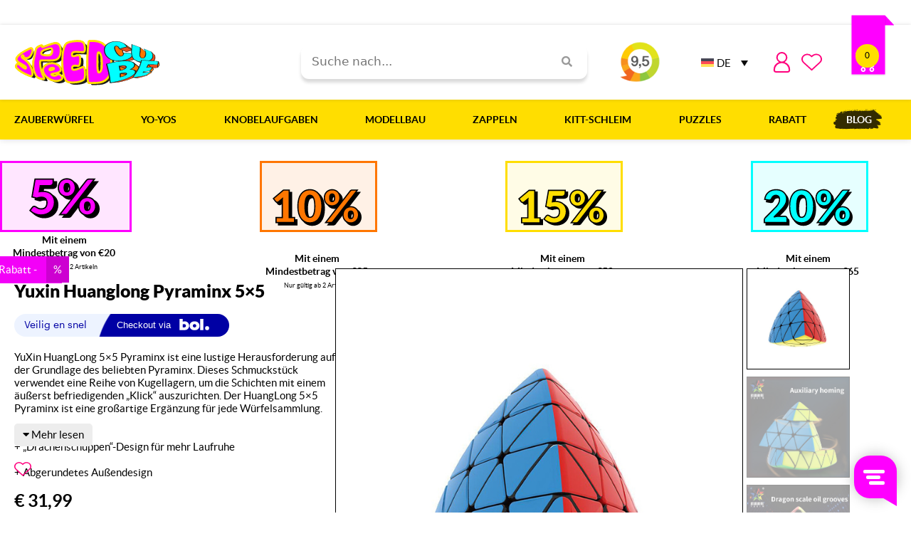

--- FILE ---
content_type: text/html; charset=UTF-8
request_url: https://www.speedcube.nl/de/speedcube-de/5x5-de/yuxin-huanglong-pyraminx-5x5/
body_size: 93000
content:
<!DOCTYPE html>
<html lang="de-DE" prefix="og: https://ogp.me/ns#">

<head>
	<!-- Google Tag Manager -->
	<script>
		(function(w, d, s, l, i) {
			w[l] = w[l] || [];
			w[l].push({
				'gtm.start': new Date().getTime(),
				event: 'gtm.js'
			});
			var f = d.getElementsByTagName(s)[0],
				j = d.createElement(s),
				dl = l != 'dataLayer' ? '&l=' + l : '';
			j.async = true;
			j.src =
				'https://www.googletagmanager.com/gtm.js?id=' + i + dl;
			f.parentNode.insertBefore(j, f);
		})(window, document, 'script', 'dataLayer', 'GTM-W7W455P');
	</script>
	<!-- End Google Tag Manager -->
	<!-- <link rel="preload" href="/wp-content/uploads/2024/06/13-Speedcube-Website-Voetbal-EK_lang.jpg" as="image" />
	<link rel="preload" href="/wp-content/uploads/2024/06/13-Speedcube-Website-Voetbal-EK_Vierkant.jpg" as="image" /> -->
	<meta charset="UTF-8">
	<link rel="alternate" hreflang="nl" href="https://www.speedcube.nl/speedcube/yuxin-huanglong-pyraminx-5x5/" />
<link rel="alternate" hreflang="en" href="https://www.speedcube.nl/en/speedcube-en/5x5-en/yuxin-huanglong-pyraminx-5x5/" />
<link rel="alternate" hreflang="de" href="https://www.speedcube.nl/de/speedcube-de/5x5-de/yuxin-huanglong-pyraminx-5x5/" />
<link rel="alternate" hreflang="x-default" href="https://www.speedcube.nl/speedcube/yuxin-huanglong-pyraminx-5x5/" />

<!-- Google Tag Manager for WordPress by gtm4wp.com -->
<script data-cfasync="false" data-pagespeed-no-defer>
	var gtm4wp_datalayer_name = "dataLayer";
	var dataLayer = dataLayer || [];
	const gtm4wp_use_sku_instead = 0;
	const gtm4wp_currency = 'EUR';
	const gtm4wp_product_per_impression = 10;
	const gtm4wp_clear_ecommerce = false;
	const gtm4wp_datalayer_max_timeout = 2000;

	const gtm4wp_scrollerscript_debugmode         = false;
	const gtm4wp_scrollerscript_callbacktime      = 100;
	const gtm4wp_scrollerscript_readerlocation    = 150;
	const gtm4wp_scrollerscript_contentelementid  = "content";
	const gtm4wp_scrollerscript_scannertime       = 60;
</script>
<!-- End Google Tag Manager for WordPress by gtm4wp.com --><meta name="viewport" content="width=device-width, initial-scale=1">
<!-- Suchmaschinen-Optimierung durch Rank Math PRO - https://rankmath.com/ -->
<title>Yuxin Huanglong Pyraminx 5x5 | Speedcube.nl</title><link rel="preload" href="https://www.speedcube.nl/wp-content/uploads/2020/11/NewLogo.svg" as="image" fetchpriority="high"><link rel="preload" href="https://www.speedcube.nl/wp-content/uploads/2023/06/Productvisuals_Speedcubes-Yuxin-Huanglong-Pyraminx-5x5-1.jpg" as="image" fetchpriority="high"><link rel="preload" href="https://www.speedcube.nl/wp-content/cache/perfmatters/www.speedcube.nl/css/product.used.css?ver=1762247818" as="style" /><link rel="stylesheet" id="perfmatters-used-css" href="https://www.speedcube.nl/wp-content/cache/perfmatters/www.speedcube.nl/css/product.used.css?ver=1762247818" media="all" />
<meta name="description" content="Kaufen Sie Ihr Yuxin Huanglong Pyraminx 5x5 online. Alle speedcube-bezogenen Produkte und praktisches Zubehör finden Sie in unserem Webshop."/>
<meta name="robots" content="follow, index, max-snippet:-1, max-video-preview:-1, max-image-preview:large"/>
<link rel="canonical" href="https://www.speedcube.nl/de/speedcube-de/5x5-de/yuxin-huanglong-pyraminx-5x5/" />
<meta property="og:locale" content="de_DE" />
<meta property="og:type" content="product" />
<meta property="og:title" content="Yuxin Huanglong Pyraminx 5x5 | Speedcube.nl" />
<meta property="og:description" content="Kaufen Sie Ihr Yuxin Huanglong Pyraminx 5x5 online. Alle speedcube-bezogenen Produkte und praktisches Zubehör finden Sie in unserem Webshop." />
<meta property="og:url" content="https://www.speedcube.nl/de/speedcube-de/5x5-de/yuxin-huanglong-pyraminx-5x5/" />
<meta property="og:site_name" content="Speedcube.nl" />
<meta property="og:updated_time" content="2026-01-31T05:16:08+01:00" />
<meta property="og:image" content="https://www.speedcube.nl/wp-content/uploads/2023/06/Productvisuals_Speedcubes-Yuxin-Huanglong-Pyraminx-5x5-1.jpg" />
<meta property="og:image:secure_url" content="https://www.speedcube.nl/wp-content/uploads/2023/06/Productvisuals_Speedcubes-Yuxin-Huanglong-Pyraminx-5x5-1.jpg" />
<meta property="og:image:width" content="685" />
<meta property="og:image:height" content="720" />
<meta property="og:image:alt" content="Yuxin Huanglong Pyraminx 5&#215;5" />
<meta property="og:image:type" content="image/jpeg" />
<meta property="product:price:amount" content="31.99" />
<meta property="product:price:currency" content="EUR" />
<meta property="product:availability" content="instock" />
<meta name="twitter:card" content="summary_large_image" />
<meta name="twitter:title" content="Yuxin Huanglong Pyraminx 5x5 | Speedcube.nl" />
<meta name="twitter:description" content="Kaufen Sie Ihr Yuxin Huanglong Pyraminx 5x5 online. Alle speedcube-bezogenen Produkte und praktisches Zubehör finden Sie in unserem Webshop." />
<meta name="twitter:image" content="https://www.speedcube.nl/wp-content/uploads/2023/06/Productvisuals_Speedcubes-Yuxin-Huanglong-Pyraminx-5x5-1.jpg" />
<meta name="twitter:label1" content="Preis" />
<meta name="twitter:data1" content="&euro;&nbsp;31,99" />
<meta name="twitter:label2" content="Verfügbarkeit" />
<meta name="twitter:data2" content="9 vorrätig" />
<script type="application/ld+json" class="rank-math-schema">{"@context":"https://schema.org","@graph":[{"@type":"Organization","@id":"https://www.speedcube.nl/de/#organization/","name":"Speedcube","url":"https://www.speedcube.nl","logo":{"@type":"ImageObject","@id":"https://www.speedcube.nl/de/#logo/","url":"https://www.speedcube.nl/wp-content/uploads/2020/11/NewLogo.svg","contentUrl":"https://www.speedcube.nl/wp-content/uploads/2020/11/NewLogo.svg","caption":"Speedcube.nl","inLanguage":"de"}},{"@type":"WebSite","@id":"https://www.speedcube.nl/de/#website/","url":"https://www.speedcube.nl/de/","name":"Speedcube.nl","publisher":{"@id":"https://www.speedcube.nl/de/#organization/"},"inLanguage":"de"},{"@type":"ImageObject","@id":"https://www.speedcube.nl/wp-content/uploads/2023/06/Productvisuals_Speedcubes-Yuxin-Huanglong-Pyraminx-5x5-1.jpg","url":"https://www.speedcube.nl/wp-content/uploads/2023/06/Productvisuals_Speedcubes-Yuxin-Huanglong-Pyraminx-5x5-1.jpg","width":"685","height":"720","inLanguage":"de"},{"@type":"BreadcrumbList","@id":"https://www.speedcube.nl/de/speedcube-de/5x5-de/yuxin-huanglong-pyraminx-5x5/#breadcrumb","itemListElement":[{"@type":"ListItem","position":"1","item":{"@id":"https://www.speedcube.nl","name":"Home"}},{"@type":"ListItem","position":"2","item":{"@id":"https://www.speedcube.nl/de/speedcube-de/5x5-de/","name":"5x5"}},{"@type":"ListItem","position":"3","item":{"@id":"https://www.speedcube.nl/de/speedcube-de/5x5-de/yuxin-huanglong-pyraminx-5x5/","name":"Yuxin Huanglong Pyraminx 5&#215;5"}}]},{"@type":"ItemPage","@id":"https://www.speedcube.nl/de/speedcube-de/5x5-de/yuxin-huanglong-pyraminx-5x5/#webpage","url":"https://www.speedcube.nl/de/speedcube-de/5x5-de/yuxin-huanglong-pyraminx-5x5/","name":"Yuxin Huanglong Pyraminx 5x5 | Speedcube.nl","datePublished":"2023-01-02T14:42:44+01:00","dateModified":"2026-01-31T05:16:08+01:00","isPartOf":{"@id":"https://www.speedcube.nl/de/#website/"},"primaryImageOfPage":{"@id":"https://www.speedcube.nl/wp-content/uploads/2023/06/Productvisuals_Speedcubes-Yuxin-Huanglong-Pyraminx-5x5-1.jpg"},"inLanguage":"de","breadcrumb":{"@id":"https://www.speedcube.nl/de/speedcube-de/5x5-de/yuxin-huanglong-pyraminx-5x5/#breadcrumb"}},{"@type":"Product","name":"Yuxin Huanglong Pyraminx 5x5 | Speedcube.nl","description":"Kaufen Sie Ihr Yuxin Huanglong Pyraminx 5x5 online. Alle speedcube-bezogenen Produkte und praktisches Zubeh\u00f6r finden Sie in unserem Webshop.","sku":"1737S","category":"Zauberw\u00fcrfel &gt; 5x5","mainEntityOfPage":{"@id":"https://www.speedcube.nl/de/speedcube-de/5x5-de/yuxin-huanglong-pyraminx-5x5/#webpage"},"weight":{"@type":"QuantitativeValue","unitCode":"GRM","value":"246"},"height":{"@type":"QuantitativeValue","unitCode":"MMT","value":"90"},"width":{"@type":"QuantitativeValue","unitCode":"MMT","value":"102"},"depth":{"@type":"QuantitativeValue","unitCode":"MMT","value":"98"},"image":[{"@type":"ImageObject","url":"https://www.speedcube.nl/wp-content/uploads/2023/06/Productvisuals_Speedcubes-Yuxin-Huanglong-Pyraminx-5x5-1.jpg","height":"720","width":"685"},{"@type":"ImageObject","url":"https://www.speedcube.nl/wp-content/uploads/2023/06/Productvisuals_Speedcubes-Yuxin-Huanglong-Pyraminx-5x5-2-1.jpg","height":"720","width":"685"},{"@type":"ImageObject","url":"https://www.speedcube.nl/wp-content/uploads/2023/06/Productvisuals_Speedcubes-Yuxin-Huanglong-Pyraminx-5x5-3-1.jpg","height":"720","width":"685"},{"@type":"ImageObject","url":"https://www.speedcube.nl/wp-content/uploads/2023/06/Productvisuals_Speedcubes-Yuxin-Huanglong-Pyraminx-5x5-4-1.jpg","height":"720","width":"685"},{"@type":"ImageObject","url":"https://www.speedcube.nl/wp-content/uploads/2023/06/Productvisuals_Speedcubes-Yuxin-Huanglong-Pyraminx-5x5-5-1.jpg","height":"720","width":"685"},{"@type":"ImageObject","url":"https://www.speedcube.nl/wp-content/uploads/2023/06/Productvisuals_Speedcubes-Yuxin-Huanglong-Pyraminx-5x5-6-1.jpg","height":"720","width":"685"},{"@type":"ImageObject","url":"https://www.speedcube.nl/wp-content/uploads/2023/06/Productvisuals_Speedcubes-Yuxin-Huanglong-Pyraminx-5x5-7-1.jpg","height":"720","width":"685"}],"offers":{"@type":"Offer","price":"31.99","priceCurrency":"EUR","priceValidUntil":"2027-12-31","availability":"http://schema.org/InStock","itemCondition":"NewCondition","url":"https://www.speedcube.nl/de/speedcube-de/5x5-de/yuxin-huanglong-pyraminx-5x5/","seller":{"@type":"Organization","@id":"https://www.speedcube.nl/de/","name":"Speedcube.nl","url":"https://www.speedcube.nl/de/","logo":""},"priceSpecification":{"price":"31.99","priceCurrency":"EUR","valueAddedTaxIncluded":"true"}},"additionalProperty":[{"@type":"PropertyValue","name":"pa_merken","value":"YUXIN"},{"@type":"PropertyValue","name":"pa_speedcube-merken","value":"YuXin"},{"@type":"PropertyValue","name":"pa_speedcube-kleur","value":"ohne Aufkleber"},{"@type":"PropertyValue","name":"pa_speedcube-bundels","value":"Nein"},{"@type":"PropertyValue","name":"pa_speedcube-magneten","value":"Nein"},{"@type":"PropertyValue","name":"pa_speedcube-prijsklasse","value":"Blitzw\u00fcrfel \u20ac 25 - \u20ac 50"},{"@type":"PropertyValue","name":"pa_speedcube-type","value":"Pyraminx, 5x5"},{"@type":"PropertyValue","name":"pa_speedcube-wca-puzzels","value":"Ja"}],"@id":"https://www.speedcube.nl/de/speedcube-de/5x5-de/yuxin-huanglong-pyraminx-5x5/#richSnippet"}]}</script>
<!-- /Rank Math WordPress SEO Plugin -->

<link rel='dns-prefetch' href='//capi-automation.s3.us-east-2.amazonaws.com' />
<link rel="alternate" title="oEmbed (JSON)" type="application/json+oembed" href="https://www.speedcube.nl/de/wp-json/oembed/1.0/embed?url=https%3A%2F%2Fwww.speedcube.nl%2Fde%2Fspeedcube-de%2F5x5-de%2Fyuxin-huanglong-pyraminx-5x5%2F" />
<link rel="alternate" title="oEmbed (XML)" type="text/xml+oembed" href="https://www.speedcube.nl/de/wp-json/oembed/1.0/embed?url=https%3A%2F%2Fwww.speedcube.nl%2Fde%2Fspeedcube-de%2F5x5-de%2Fyuxin-huanglong-pyraminx-5x5%2F&#038;format=xml" />
<style id='wp-img-auto-sizes-contain-inline-css'>
img:is([sizes=auto i],[sizes^="auto," i]){contain-intrinsic-size:3000px 1500px}
/*# sourceURL=wp-img-auto-sizes-contain-inline-css */
</style>

<link rel="stylesheet" id="wdp_cart-summary-css" media="all" data-pmdelayedstyle="https://www.speedcube.nl/wp-content/cache/perfmatters/www.speedcube.nl/minify/a859ff567c1f.cart-summary.min.css?ver=4.9.0-b-modified-1729580026">
<link rel="stylesheet" id="woosb-blocks-css" media="all" data-pmdelayedstyle="https://www.speedcube.nl/wp-content/plugins/woo-product-bundle/assets/css/blocks.css?ver=8.4.2-b-modified-1768020702">
<link rel="stylesheet" id="sbi_styles-css" media="all" data-pmdelayedstyle="https://www.speedcube.nl/wp-content/plugins/instagram-feed-pro/css/sbi-styles.min.css?ver=6.9.0-b-modified-1764667853">
<link rel="stylesheet" id="swiper-css" media="all" data-pmdelayedstyle="https://www.speedcube.nl/wp-content/plugins/elementor/assets/lib/swiper/v8/css/swiper.min.css?ver=8.4.5-b-modified-1768104651">
<link rel="stylesheet" id="e-swiper-css" media="all" data-pmdelayedstyle="https://www.speedcube.nl/wp-content/plugins/elementor/assets/css/conditionals/e-swiper.min.css?ver=3.34.1-b-modified-1768104650">
<link rel="stylesheet" id="elementor-icons-shared-0-css" media="all" data-pmdelayedstyle="https://www.speedcube.nl/wp-content/plugins/elementor/assets/lib/font-awesome/css/fontawesome.min.css?ver=5.15.3-b-modified-1768104651">
<link rel="stylesheet" id="elementor-icons-fa-solid-css" media="all" data-pmdelayedstyle="https://www.speedcube.nl/wp-content/plugins/elementor/assets/lib/font-awesome/css/solid.min.css?ver=5.15.3-b-modified-1768104651">
<style id='classic-theme-styles-inline-css'>
/*! This file is auto-generated */
.wp-block-button__link{color:#fff;background-color:#32373c;border-radius:9999px;box-shadow:none;text-decoration:none;padding:calc(.667em + 2px) calc(1.333em + 2px);font-size:1.125em}.wp-block-file__button{background:#32373c;color:#fff;text-decoration:none}
/*# sourceURL=/wp-includes/css/classic-themes.min.css */
</style>
<style id='create-block-kiyoh-style-inline-css'>
.wp-block-create-block-kiyoh{width:190px}.wp-block-create-block-kiyoh .kiyoh-schema{clear:both;padding:0 10px}

/*# sourceURL=https://www.speedcube.nl/wp-content/plugins/kiyoh-customerreview/build/style-index.css */
</style>
<style id='gutenberg-content-editor-style-inline-css'>
.wp-block-create-block-content-commands{background-color:#21759b;color:#fff;padding:2px}.block-editor-block-toolbar .dashicons-admin-generic,.dashicons-screenoptions.seoaic-icon{background-color:#000;background-image:url(/wp-content/plugins/seoai-client/gutenberg/content-editor/build/content-editor/../images/s-logo.88bc4401.png)!important;background-position:center 5px;background-repeat:no-repeat;background-size:60%;height:28px;width:28px}.block-editor-block-toolbar .dashicons-admin-generic:before,.dashicons-screenoptions.seoaic-icon:before{content:""!important}

/*# sourceURL=https://www.speedcube.nl/wp-content/plugins/seoai-client/gutenberg/content-editor/build/content-editor/style-index.css */
</style>
<style id='seoaic-faq-block-style-inline-css'>
.wp-block-create-block-content-commands{background-color:#21759b;color:#fff;padding:2px}

/*# sourceURL=https://www.speedcube.nl/wp-content/plugins/seoai-client/gutenberg/content-editor/build/blocks/faq/style-index.css */
</style>
<style id='seoaic-generate-image-block-style-inline-css'>
.seoaic-generated-image-section img{max-width:100%}

/*# sourceURL=https://www.speedcube.nl/wp-content/plugins/seoai-client/gutenberg/content-editor/build/blocks/generate-image/style-index.css */
</style>
<style id='seoaic-multistep-lead-block-style-inline-css'>


/*# sourceURL=https://www.speedcube.nl/wp-content/plugins/seoai-client/gutenberg/content-editor/build/blocks/multistep-lead-form/style-index.css */
</style>
<style id='seoaic-interactive-article-block-style-inline-css'>
.seoaic-ia .wp-block-post-content{position:relative}.seoaic-ia .seoaic-interactive-article-block~*{left:-300px;opacity:0;position:absolute}.seoaic-ia .seoaic-interactive-article-block~.show-animate{animation-duration:.5s;animation-fill-mode:forwards;animation-name:show-animate;position:relative}.seoaic-ia .seoaic-interactive-article-block .seoaic-ia-buttons-content{display:flex;flex-wrap:wrap;gap:5px}.seoaic-ia .seoaic-interactive-article-block .seoaic-ia-buttons-content button{border-style:solid;cursor:pointer;padding:15px;transition:all .2s linear}.seoaic-ia .seoaic-interactive-article-block .seoaic-ia-buttons-content button:not([disabled]):hover{box-shadow:2px 2px 3px 1px #000}.seoaic-ia .seoaic-interactive-article-block .seoaic-ia-buttons-content button:disabled{opacity:.5;pointer-events:none}.seoaic-ia .seoaic-interactive-article-block .seoaic-ia-multi-items-wrapper{display:flex;flex-wrap:wrap;gap:5px;margin:1rem 0}.seoaic-ia .seoaic-interactive-article-block .seoaic-ia-multi-item{border-style:solid;cursor:pointer;display:flex;margin:0;padding:15px;-webkit-user-select:none;-moz-user-select:none;user-select:none}.seoaic-ia .seoaic-interactive-article-block .seoaic-ia-textarea-content textarea{background:#fff;border:0;box-shadow:inset 0 2px 6px 0 rgba(0,0,0,.11);box-sizing:border-box;height:80px;margin:0;outline:unset;padding:20px;width:100%}@keyframes show-animate{0%{left:-300px;opacity:0}to{left:0;opacity:1}}.seoaic-ia-inactive-message:before{background-color:rgba(255,0,0,.1);border:1px solid #ffb5b6;border-left:4px solid #d63638;border-radius:5px;content:attr(data-text);display:block;padding:5px 12px}

/*# sourceURL=https://www.speedcube.nl/wp-content/plugins/seoai-client/gutenberg/content-editor/build/blocks/interactive-article/style-index.css */
</style>
<link rel="stylesheet" id="jet-engine-frontend-css" media="all" data-pmdelayedstyle="https://www.speedcube.nl/wp-content/plugins/jet-engine/assets/css/frontend.css?ver=3.8.2.1-b-modified-1768296350">
<link rel="stylesheet" id="seoaic_front_main_css-css" media="all" data-pmdelayedstyle="https://www.speedcube.nl/wp-content/plugins/seoai-client/assets/css/front.min.css?ver=2.22.3-b-modified-1769827082">
<style id='seoaic_front_main_css-inline-css'>

            .seoaic-multistep-form {
                border-radius: 0px !important;
                border: 0px solid #000 !important;
            }

            .seoaic-multistep-form .seoaic-ms-chat-header {
                background: #000;
                color: #fff;
            }

            .seoaic-multistep-form .seoaic-ms-steps-wrapper {
                background-color: #fff !important;
            }

            div.seoaic-multistep-form .seoaic-ms-step-question {
                background: #fff;
                color: #100717;
                font-size: 13px;
                border-radius: 0px;
                border: 0px solid #000 !important;
            }

            .seoaic-multistep-form .seoaic-ms-text-message-wrapper {
                background: #fff;
                color: #100717;
                font-size: 13px ;
                border-radius: 0px;
                border: 0px solid #000;
            }
            .seoaic-multistep-form .seoaic-ms-multi-items-wrapper label {
                background: #fff;
                color: #100717;
                font-size: 13px;
                border-radius: 0px;
                border: 0px solid #000;
            }

            .seoaic-multistep-form .seoaic-ms-textarea-content textarea {
                border-radius: 0px;
                outline: 1px solid #fff;
            }

            .seoaic-multistep-form .seoaic-ms-contact-fields-wrapper {
                background: #fff;
                border-radius: 0px;
                border: 0px solid #000;
            }

            .seoaic-multistep-form .seoaic-ms-contact-field {
                border-radius: 0px;
                outline: 1px solid #fff;
                font-size: 13px;
            }

            .seoaic-multistep-form .seoaic-ms-contact-field-content label {
                color: #100717;
                font-size: 13px;
            }

            .seoaic-multistep-form .seoaic-ms-buttons-wrapper button {
                background: #fff !important;
                color: #100717 !important;
                font-size: 13px !important;
                border-radius: 0px !important;
                border: 0px solid #000 !important;
            }

            .seoaic-multistep-form .seoaic-ms-answer-item {
                background: #fff;
                color: #100717;
                font-size: 13px;
                border-radius: 0px;
                border: 0px solid #000;
            }

            .seoaic-multistep-form .seoaic-ms-bot-icon.show {
                background-color: #000;
                background-size: 100% 100%;
                background-position: center center;
                background-repeat: no-repeat;
                border-radius: 0px;
                border: 0px solid #000;
                width: 46px;
                height: 46px;
                left: 0;
                box-sizing: content-box;
            }

            .seoaic-multistep-form .seoaic-multistep-progress {
                height: 5px;
                background-color: #000;
            }

            .seoaic-ms-open,
            .seoaic-ms-closed-msg {
                background-color: #000;
                color: #fff;
            }

            .seoaic-ms-closed-msg-close-icon {
                color: #fff;
            }

            .seoaic-ms-clised-msg-connector {
                background-color: #000;
            }
        


            .seoaic-ia-buttons-content button {
                background: #fff;
                color: #100717;
                font-size: 13px;
                border-radius: 0px;
                border: 0px solid #000;
            }

            .seoaic-ia-multi-items-wrapper label {
                background: #fff;
                color: #100717;
                font-size: 13px;
                border-radius: 0px;
                border: 0px solid #000;
            }

            .seoaic-ia-textarea-content textarea {
                border-radius: 0px;
                outline: 1px solid #fff;
            }

        
/*# sourceURL=seoaic_front_main_css-inline-css */
</style>
<link rel="stylesheet" id="photoswipe-css" media="all" data-pmdelayedstyle="https://www.speedcube.nl/wp-content/plugins/woocommerce/assets/css/photoswipe/photoswipe.min.css?ver=10.4.3-b-modified-1768020693">
<link rel="stylesheet" id="photoswipe-default-skin-css" media="all" data-pmdelayedstyle="https://www.speedcube.nl/wp-content/plugins/woocommerce/assets/css/photoswipe/default-skin/default-skin.min.css?ver=10.4.3-b-modified-1768020693">
<link rel="stylesheet" id="woocommerce-layout-css" media="all" data-pmdelayedstyle="https://www.speedcube.nl/wp-content/plugins/woocommerce/assets/css/woocommerce-layout.css?ver=10.4.3-b-modified-1768020693">
<link rel="stylesheet" id="woocommerce-smallscreen-css" media="only screen and (max-width: 768px)" data-pmdelayedstyle="https://www.speedcube.nl/wp-content/plugins/woocommerce/assets/css/woocommerce-smallscreen.css?ver=10.4.3-b-modified-1768020693">
<link rel="stylesheet" id="woocommerce-general-css" media="all" data-pmdelayedstyle="https://www.speedcube.nl/wp-content/plugins/woocommerce/assets/css/woocommerce.css?ver=10.4.3-b-modified-1768020693">
<style id='woocommerce-general-inline-css'>
.woocommerce .page-header-image-single {display: none;}.woocommerce .entry-content,.woocommerce .product .entry-summary {margin-top: 0;}.related.products {clear: both;}.checkout-subscribe-prompt.clear {visibility: visible;height: initial;width: initial;}@media (max-width:768px) {.woocommerce .woocommerce-ordering,.woocommerce-page .woocommerce-ordering {float: none;}.woocommerce .woocommerce-ordering select {max-width: 100%;}.woocommerce ul.products li.product,.woocommerce-page ul.products li.product,.woocommerce-page[class*=columns-] ul.products li.product,.woocommerce[class*=columns-] ul.products li.product {width: 100%;float: none;}}
/*# sourceURL=woocommerce-general-inline-css */
</style>
<style id='woocommerce-inline-inline-css'>
.woocommerce form .form-row .required { visibility: visible; }
/*# sourceURL=woocommerce-inline-inline-css */
</style>
<link rel='stylesheet' id='wpml-legacy-dropdown-0-css' href='https://www.speedcube.nl/wp-content/plugins/sitepress-multilingual-cms/templates/language-switchers/legacy-dropdown/style.min.css?ver=1-b-modified-1764667688' media='all' />
<style id='wpml-legacy-dropdown-0-inline-css'>
.wpml-ls-statics-shortcode_actions, .wpml-ls-statics-shortcode_actions .wpml-ls-sub-menu, .wpml-ls-statics-shortcode_actions a {border-color:#ffffff;}.wpml-ls-statics-shortcode_actions .wpml-ls-current-language > a {color:#0a0a0a;}.wpml-ls-statics-shortcode_actions .wpml-ls-current-language:hover>a, .wpml-ls-statics-shortcode_actions .wpml-ls-current-language>a:focus {color:#00df3d;}
/*# sourceURL=wpml-legacy-dropdown-0-inline-css */
</style>
<link rel="stylesheet" id="cvb-button-css-css" media="all" data-pmdelayedstyle="https://www.speedcube.nl/wp-content/plugins/cvb-gateway/src/Gateway/../../assets/css/style.css?ver=1.1.5-b-modified-1768296069">
<link rel="stylesheet" id="kiyoh_klantenvertellen_frontend-css" media="all" data-pmdelayedstyle="https://www.speedcube.nl/wp-content/plugins/kiyoh-klantenvertellen/assets/css/frontend.css?ver=6.9-b-modified-1678117716">
<link rel="stylesheet" id="woo-variation-swatches-css" media="all" data-pmdelayedstyle="https://www.speedcube.nl/wp-content/plugins/woo-variation-swatches/assets/css/frontend.min.css?ver=6.9-b-modified-1764667679">
<style id='woo-variation-swatches-inline-css'>
:root {
--wvs-tick:url("data:image/svg+xml;utf8,%3Csvg filter='drop-shadow(0px 0px 2px rgb(0 0 0 / .8))' xmlns='http://www.w3.org/2000/svg'  viewBox='0 0 30 30'%3E%3Cpath fill='none' stroke='%23ffffff' stroke-linecap='round' stroke-linejoin='round' stroke-width='4' d='M4 16L11 23 27 7'/%3E%3C/svg%3E");

--wvs-cross:url("data:image/svg+xml;utf8,%3Csvg filter='drop-shadow(0px 0px 5px rgb(255 255 255 / .6))' xmlns='http://www.w3.org/2000/svg' width='72px' height='72px' viewBox='0 0 24 24'%3E%3Cpath fill='none' stroke='%23ff0000' stroke-linecap='round' stroke-width='0.6' d='M5 5L19 19M19 5L5 19'/%3E%3C/svg%3E");
--wvs-single-product-item-width:30px;
--wvs-single-product-item-height:30px;
--wvs-single-product-item-font-size:16px}
/*# sourceURL=woo-variation-swatches-inline-css */
</style>
<link rel="stylesheet" id="woosb-frontend-css" media="all" data-pmdelayedstyle="https://www.speedcube.nl/wp-content/cache/perfmatters/www.speedcube.nl/minify/e29fdd941127.frontend.min.css?ver=8.4.2-b-modified-1768020702">
<link rel="stylesheet" id="generate-widget-areas-css" media="all" data-pmdelayedstyle="https://www.speedcube.nl/wp-content/themes/generatepress/assets/css/components/widget-areas.min.css?ver=3.3.1-b-modified-1700754568">
<link rel="stylesheet" id="generate-style-css" media="all" data-pmdelayedstyle="https://www.speedcube.nl/wp-content/themes/generatepress/assets/css/main.min.css?ver=3.3.1-b-modified-1700754568">
<style id='generate-style-inline-css'>
body{background-color:#f7f8f9;color:#222222;}a{color:#1e73be;}a:hover, a:focus, a:active{color:#000000;}.grid-container{max-width:1140px;}.wp-block-group__inner-container{max-width:1140px;margin-left:auto;margin-right:auto;}:root{--contrast:#222222;--contrast-2:#575760;--contrast-3:#b2b2be;--base:#f0f0f0;--base-2:#f7f8f9;--base-3:#ffffff;--accent:#1e73be;}:root .has-contrast-color{color:var(--contrast);}:root .has-contrast-background-color{background-color:var(--contrast);}:root .has-contrast-2-color{color:var(--contrast-2);}:root .has-contrast-2-background-color{background-color:var(--contrast-2);}:root .has-contrast-3-color{color:var(--contrast-3);}:root .has-contrast-3-background-color{background-color:var(--contrast-3);}:root .has-base-color{color:var(--base);}:root .has-base-background-color{background-color:var(--base);}:root .has-base-2-color{color:var(--base-2);}:root .has-base-2-background-color{background-color:var(--base-2);}:root .has-base-3-color{color:var(--base-3);}:root .has-base-3-background-color{background-color:var(--base-3);}:root .has-accent-color{color:var(--accent);}:root .has-accent-background-color{background-color:var(--accent);}body, button, input, select, textarea{font-family:-apple-system, system-ui, BlinkMacSystemFont, "Segoe UI", Helvetica, Arial, sans-serif, "Apple Color Emoji", "Segoe UI Emoji", "Segoe UI Symbol";}body{line-height:1.5;}.entry-content > [class*="wp-block-"]:not(:last-child):not(.wp-block-heading){margin-bottom:1.5em;}.main-navigation .main-nav ul ul li a{font-size:14px;}.sidebar .widget, .footer-widgets .widget{font-size:17px;}@media (max-width:768px){h1{font-size:31px;}h2{font-size:27px;}h3{font-size:24px;}h4{font-size:22px;}h5{font-size:19px;}}.top-bar{background-color:#636363;color:#ffffff;}.top-bar a{color:#ffffff;}.top-bar a:hover{color:#303030;}.site-header{background-color:#ffffff;}.main-title a,.main-title a:hover{color:#222222;}.site-description{color:#757575;}.mobile-menu-control-wrapper .menu-toggle,.mobile-menu-control-wrapper .menu-toggle:hover,.mobile-menu-control-wrapper .menu-toggle:focus,.has-inline-mobile-toggle #site-navigation.toggled{background-color:rgba(0, 0, 0, 0.02);}.main-navigation,.main-navigation ul ul{background-color:#ffffff;}.main-navigation .main-nav ul li a, .main-navigation .menu-toggle, .main-navigation .menu-bar-items{color:#515151;}.main-navigation .main-nav ul li:not([class*="current-menu-"]):hover > a, .main-navigation .main-nav ul li:not([class*="current-menu-"]):focus > a, .main-navigation .main-nav ul li.sfHover:not([class*="current-menu-"]) > a, .main-navigation .menu-bar-item:hover > a, .main-navigation .menu-bar-item.sfHover > a{color:#7a8896;background-color:#ffffff;}button.menu-toggle:hover,button.menu-toggle:focus{color:#515151;}.main-navigation .main-nav ul li[class*="current-menu-"] > a{color:#7a8896;background-color:#ffffff;}.navigation-search input[type="search"],.navigation-search input[type="search"]:active, .navigation-search input[type="search"]:focus, .main-navigation .main-nav ul li.search-item.active > a, .main-navigation .menu-bar-items .search-item.active > a{color:#7a8896;background-color:#ffffff;}.main-navigation ul ul{background-color:#eaeaea;}.main-navigation .main-nav ul ul li a{color:#515151;}.main-navigation .main-nav ul ul li:not([class*="current-menu-"]):hover > a,.main-navigation .main-nav ul ul li:not([class*="current-menu-"]):focus > a, .main-navigation .main-nav ul ul li.sfHover:not([class*="current-menu-"]) > a{color:#7a8896;background-color:#eaeaea;}.main-navigation .main-nav ul ul li[class*="current-menu-"] > a{color:#7a8896;background-color:#eaeaea;}.separate-containers .inside-article, .separate-containers .comments-area, .separate-containers .page-header, .one-container .container, .separate-containers .paging-navigation, .inside-page-header{background-color:#ffffff;}.entry-title a{color:#222222;}.entry-title a:hover{color:#55555e;}.entry-meta{color:#595959;}.sidebar .widget{background-color:#ffffff;}.footer-widgets{background-color:#ffffff;}.footer-widgets .widget-title{color:#000000;}.site-info{color:#ffffff;background-color:#55555e;}.site-info a{color:#ffffff;}.site-info a:hover{color:#d3d3d3;}.footer-bar .widget_nav_menu .current-menu-item a{color:#d3d3d3;}input[type="text"],input[type="email"],input[type="url"],input[type="password"],input[type="search"],input[type="tel"],input[type="number"],textarea,select{color:#666666;background-color:#fafafa;border-color:#cccccc;}input[type="text"]:focus,input[type="email"]:focus,input[type="url"]:focus,input[type="password"]:focus,input[type="search"]:focus,input[type="tel"]:focus,input[type="number"]:focus,textarea:focus,select:focus{color:#666666;background-color:#ffffff;border-color:#bfbfbf;}button,html input[type="button"],input[type="reset"],input[type="submit"],a.button,a.wp-block-button__link:not(.has-background){color:#ffffff;background-color:#55555e;}button:hover,html input[type="button"]:hover,input[type="reset"]:hover,input[type="submit"]:hover,a.button:hover,button:focus,html input[type="button"]:focus,input[type="reset"]:focus,input[type="submit"]:focus,a.button:focus,a.wp-block-button__link:not(.has-background):active,a.wp-block-button__link:not(.has-background):focus,a.wp-block-button__link:not(.has-background):hover{color:#ffffff;background-color:#3f4047;}a.generate-back-to-top{background-color:rgba( 0,0,0,0.4 );color:#ffffff;}a.generate-back-to-top:hover,a.generate-back-to-top:focus{background-color:rgba( 0,0,0,0.6 );color:#ffffff;}:root{--gp-search-modal-bg-color:var(--base-3);--gp-search-modal-text-color:var(--contrast);--gp-search-modal-overlay-bg-color:rgba(0,0,0,0.2);}@media (max-width:768px){.main-navigation .menu-bar-item:hover > a, .main-navigation .menu-bar-item.sfHover > a{background:none;color:#515151;}}.nav-below-header .main-navigation .inside-navigation.grid-container, .nav-above-header .main-navigation .inside-navigation.grid-container{padding:0px 20px 0px 20px;}.site-main .wp-block-group__inner-container{padding:40px;}.separate-containers .paging-navigation{padding-top:20px;padding-bottom:20px;}.entry-content .alignwide, body:not(.no-sidebar) .entry-content .alignfull{margin-left:-40px;width:calc(100% + 80px);max-width:calc(100% + 80px);}.rtl .menu-item-has-children .dropdown-menu-toggle{padding-left:20px;}.rtl .main-navigation .main-nav ul li.menu-item-has-children > a{padding-right:20px;}@media (max-width:768px){.separate-containers .inside-article, .separate-containers .comments-area, .separate-containers .page-header, .separate-containers .paging-navigation, .one-container .site-content, .inside-page-header{padding:30px;}.site-main .wp-block-group__inner-container{padding:30px;}.inside-top-bar{padding-right:30px;padding-left:30px;}.inside-header{padding-right:30px;padding-left:30px;}.widget-area .widget{padding-top:30px;padding-right:30px;padding-bottom:30px;padding-left:30px;}.footer-widgets-container{padding-top:30px;padding-right:30px;padding-bottom:30px;padding-left:30px;}.inside-site-info{padding-right:30px;padding-left:30px;}.entry-content .alignwide, body:not(.no-sidebar) .entry-content .alignfull{margin-left:-30px;width:calc(100% + 60px);max-width:calc(100% + 60px);}.one-container .site-main .paging-navigation{margin-bottom:20px;}}/* End cached CSS */.is-right-sidebar{width:30%;}.is-left-sidebar{width:30%;}.site-content .content-area{width:100%;}@media (max-width:768px){.main-navigation .menu-toggle,.sidebar-nav-mobile:not(#sticky-placeholder){display:block;}.main-navigation ul,.gen-sidebar-nav,.main-navigation:not(.slideout-navigation):not(.toggled) .main-nav > ul,.has-inline-mobile-toggle #site-navigation .inside-navigation > *:not(.navigation-search):not(.main-nav){display:none;}.nav-align-right .inside-navigation,.nav-align-center .inside-navigation{justify-content:space-between;}.has-inline-mobile-toggle .mobile-menu-control-wrapper{display:flex;flex-wrap:wrap;}.has-inline-mobile-toggle .inside-header{flex-direction:row;text-align:left;flex-wrap:wrap;}.has-inline-mobile-toggle .header-widget,.has-inline-mobile-toggle #site-navigation{flex-basis:100%;}.nav-float-left .has-inline-mobile-toggle #site-navigation{order:10;}}
.elementor-template-full-width .site-content{display:block;}
/*# sourceURL=generate-style-inline-css */
</style>
<link rel="stylesheet" id="generate-child-css" media="all" data-pmdelayedstyle="https://www.speedcube.nl/wp-content/cache/perfmatters/www.speedcube.nl/minify/aed3a5942ca3.style.min.css?b-modified=1732221782&amp;">
<link rel="stylesheet" id="jet-woo-builder-css" media="all" data-pmdelayedstyle="https://www.speedcube.nl/wp-content/plugins/jet-woo-builder/assets/css/frontend.css?ver=2.2.3-b-modified-1764667915">
<style id='jet-woo-builder-inline-css'>
@font-face {
				font-family: "WooCommerce";
				font-weight: normal;
				font-style: normal;
				src: url("https://www.speedcube.nl/wp-content/plugins/woocommerce/assets/fonts/WooCommerce.eot");
				src: url("https://www.speedcube.nl/wp-content/plugins/woocommerce/assets/fonts/WooCommerce.eot?#iefix") format("embedded-opentype"),
					 url("https://www.speedcube.nl/wp-content/plugins/woocommerce/assets/fonts/WooCommerce.woff") format("woff"),
					 url("https://www.speedcube.nl/wp-content/plugins/woocommerce/assets/fonts/WooCommerce.ttf") format("truetype"),
					 url("https://www.speedcube.nl/wp-content/plugins/woocommerce/assets/fonts/WooCommerce.svg#WooCommerce") format("svg");
			}
/*# sourceURL=jet-woo-builder-inline-css */
</style>
<link rel="stylesheet" id="jet-woo-builder-frontend-font-css" media="all" data-pmdelayedstyle="https://www.speedcube.nl/wp-content/plugins/jet-woo-builder/assets/css/lib/jetwoobuilder-frontend-font/css/jetwoobuilder-frontend-font.css?ver=2.2.3-b-modified-1764667915">
<link rel="stylesheet" id="jet-woo-builder-generatepress-css" media="all" data-pmdelayedstyle="https://www.speedcube.nl/wp-content/plugins/jet-woo-builder/includes/compatibility/packages/themes/generatepress/assets/css/style.css?ver=2.2.3-b-modified-1764667915">
<link rel='stylesheet' id='elementor-frontend-css' href='https://www.speedcube.nl/wp-content/uploads/elementor/css/custom-frontend.min.css?ver=1769827086' media='all' />
<link rel="stylesheet" id="widget-heading-css" media="all" data-pmdelayedstyle="https://www.speedcube.nl/wp-content/plugins/elementor/assets/css/widget-heading.min.css?ver=3.34.1-b-modified-1768104650">
<link rel="stylesheet" id="widget-nav-menu-css" media="all" data-pmdelayedstyle="https://www.speedcube.nl/wp-content/uploads/elementor/css/custom-pro-widget-nav-menu.min.css?ver=1769827086">
<link rel="stylesheet" id="widget-icon-list-css" media="all" data-pmdelayedstyle="https://www.speedcube.nl/wp-content/uploads/elementor/css/custom-widget-icon-list.min.css?ver=1769827086">
<link rel="stylesheet" id="e-animation-slideInLeft-css" href="https://www.speedcube.nl/wp-content/plugins/elementor/assets/lib/animations/styles/slideInLeft.min.css?ver=3.34.1-b-modified-1768104651" media="print" onload="this.media=&#039;all&#039;;this.onload=null;">
<link rel="stylesheet" id="e-popup-css" media="all" data-pmdelayedstyle="https://www.speedcube.nl/wp-content/plugins/elementor-pro/assets/css/conditionals/popup.min.css?ver=3.34.0-b-modified-1768191073">
<link rel="stylesheet" id="widget-image-css" media="all" data-pmdelayedstyle="https://www.speedcube.nl/wp-content/plugins/elementor/assets/css/widget-image.min.css?ver=3.34.1-b-modified-1768104650">
<link rel="stylesheet" id="widget-woocommerce-menu-cart-css" media="all" data-pmdelayedstyle="https://www.speedcube.nl/wp-content/uploads/elementor/css/custom-pro-widget-woocommerce-menu-cart.min.css?ver=1769827086">
<link rel="stylesheet" id="e-sticky-css" media="all" data-pmdelayedstyle="https://www.speedcube.nl/wp-content/plugins/elementor-pro/assets/css/modules/sticky.min.css?ver=3.34.0-b-modified-1768191073">
<link rel="stylesheet" id="widget-icon-box-css" media="all" data-pmdelayedstyle="https://www.speedcube.nl/wp-content/uploads/elementor/css/custom-widget-icon-box.min.css?ver=1769827086">
<link rel="stylesheet" id="widget-woocommerce-product-additional-information-css" media="all" data-pmdelayedstyle="https://www.speedcube.nl/wp-content/plugins/elementor-pro/assets/css/widget-woocommerce-product-additional-information.min.css?ver=3.34.0-b-modified-1768191073">
<link rel="stylesheet" id="widget-woocommerce-product-price-css" media="all" data-pmdelayedstyle="https://www.speedcube.nl/wp-content/plugins/elementor-pro/assets/css/widget-woocommerce-product-price.min.css?ver=3.34.0-b-modified-1768191073">
<link rel="stylesheet" id="widget-woocommerce-product-add-to-cart-css" media="all" data-pmdelayedstyle="https://www.speedcube.nl/wp-content/uploads/elementor/css/custom-pro-widget-woocommerce-product-add-to-cart.min.css?ver=1769827086">
<link rel="stylesheet" id="mediaelement-css" media="all" data-pmdelayedstyle="https://www.speedcube.nl/wp-includes/js/mediaelement/mediaelementplayer-legacy.min.css?ver=4.2.17">
<link rel="stylesheet" id="jet-gallery-frontend-css" media="all" data-pmdelayedstyle="https://www.speedcube.nl/wp-content/plugins/jet-woo-product-gallery/assets/css/frontend.css?ver=2.2.4-b-modified-1764667884">
<link rel="stylesheet" id="jet-gallery-widget-gallery-slider-css" media="all" data-pmdelayedstyle="https://www.speedcube.nl/wp-content/plugins/jet-woo-product-gallery/assets/css/widgets/gallery-slider.css?ver=2.2.4-b-modified-1764667884">
<link rel="stylesheet" id="e-motion-fx-css" media="all" data-pmdelayedstyle="https://www.speedcube.nl/wp-content/plugins/elementor-pro/assets/css/modules/motion-fx.min.css?ver=3.34.0-b-modified-1768191073">
<link rel="stylesheet" id="elementor-icons-css" media="all" data-pmdelayedstyle="https://www.speedcube.nl/wp-content/plugins/elementor/assets/lib/eicons/css/elementor-icons.min.css?ver=5.45.0-b-modified-1768104651">
<link rel='stylesheet' id='elementor-post-9-css' href='https://www.speedcube.nl/wp-content/uploads/elementor/css/post-9.css?ver=1769827086' media='all' />
<link rel="stylesheet" id="jet-tabs-frontend-css" media="all" data-pmdelayedstyle="https://www.speedcube.nl/wp-content/plugins/jet-tabs/assets/css/jet-tabs-frontend.css?ver=2.2.13-b-modified-1768296086">
<link rel="stylesheet" id="font-awesome-5-all-css" media="all" data-pmdelayedstyle="https://www.speedcube.nl/wp-content/plugins/elementor/assets/lib/font-awesome/css/all.min.css?ver=3.34.1-b-modified-1768104651">
<link rel="stylesheet" id="font-awesome-4-shim-css" media="all" data-pmdelayedstyle="https://www.speedcube.nl/wp-content/plugins/elementor/assets/lib/font-awesome/css/v4-shims.min.css?ver=3.34.1-b-modified-1768104651">
<link rel="stylesheet" id="sbistyles-css" media="all" data-pmdelayedstyle="https://www.speedcube.nl/wp-content/plugins/instagram-feed-pro/css/sbi-styles.min.css?ver=6.9.0-b-modified-1764667853">
<link rel='stylesheet' id='elementor-post-423582-css' href='https://www.speedcube.nl/wp-content/uploads/elementor/css/post-423582.css?ver=1769827104' media='all' />
<link rel='stylesheet' id='elementor-post-423879-css' href='https://www.speedcube.nl/wp-content/uploads/elementor/css/post-423879.css?ver=1769827104' media='all' />
<link rel='stylesheet' id='elementor-post-423846-css' href='https://www.speedcube.nl/wp-content/uploads/elementor/css/post-423846.css?ver=1769827104' media='all' />
<link rel='stylesheet' id='elementor-post-462077-css' href='https://www.speedcube.nl/wp-content/uploads/elementor/css/post-462077.css?ver=1769827424' media='all' />
<link rel='stylesheet' id='elementor-post-428798-css' href='https://www.speedcube.nl/wp-content/uploads/elementor/css/post-428798.css?ver=1769827384' media='all' />
<link rel="stylesheet" id="select2-css" media="all" data-pmdelayedstyle="https://www.speedcube.nl/wp-content/plugins/woocommerce/assets/css/select2.css?ver=10.4.3-b-modified-1768020693">
<link rel="stylesheet" id="cwginstock_frontend_css-css" media data-pmdelayedstyle="https://www.speedcube.nl/wp-content/plugins/back-in-stock-notifier-for-woocommerce/assets/css/frontend.min.css?ver=6.3.0-b-modified-1768020572">
<link rel="stylesheet" id="cwginstock_bootstrap-css" media data-pmdelayedstyle="https://www.speedcube.nl/wp-content/plugins/back-in-stock-notifier-for-woocommerce/assets/css/bootstrap.min.css?ver=6.3.0-b-modified-1768020572">
<link rel="stylesheet" id="elementor-icons-fa-brands-css" media="all" data-pmdelayedstyle="https://www.speedcube.nl/wp-content/plugins/elementor/assets/lib/font-awesome/css/brands.min.css?ver=5.15.3-b-modified-1768104651">
<link rel="stylesheet" id="wdp_gift-table-css" media="all" data-pmdelayedstyle="https://www.speedcube.nl/wp-content/cache/perfmatters/www.speedcube.nl/minify/24c95e302173.gift-table.min.css?ver=4.9.0">
<script id="wpml-cookie-js-extra">
var wpml_cookies = {"wp-wpml_current_language":{"value":"de","expires":1,"path":"/"}};
var wpml_cookies = {"wp-wpml_current_language":{"value":"de","expires":1,"path":"/"}};
//# sourceURL=wpml-cookie-js-extra
</script>
<script src="https://www.speedcube.nl/wp-content/cache/perfmatters/www.speedcube.nl/minify/f3606e4db5e1.language-cookie.min.js?ver=486900-b-modified-1764667687" id="wpml-cookie-js" defer data-wp-strategy="defer"></script>
<script src="https://www.speedcube.nl/wp-includes/js/jquery/jquery.min.js?ver=3.7.1" id="jquery-core-js"></script>
<script src="https://www.speedcube.nl/wp-includes/js/jquery/jquery-migrate.min.js?ver=3.4.1" id="jquery-migrate-js"></script>
<script src="https://www.speedcube.nl/wp-content/plugins/woocommerce/assets/js/jquery-blockui/jquery.blockUI.min.js?ver=2.7.0-wc.10.4.3-b-modified-1768020693" id="wc-jquery-blockui-js" data-wp-strategy="defer"></script>
<script id="wc-add-to-cart-js-extra">
var wc_add_to_cart_params = {"ajax_url":"/wp-admin/admin-ajax.php?lang=de","wc_ajax_url":"/de/?wc-ajax=%%endpoint%%","i18n_view_cart":"Warenkorb anzeigen","cart_url":"https://www.speedcube.nl/de/einkaufswagen/","is_cart":"","cart_redirect_after_add":"no"};
//# sourceURL=wc-add-to-cart-js-extra
</script>
<script src="https://www.speedcube.nl/wp-content/plugins/woocommerce/assets/js/frontend/add-to-cart.min.js?ver=10.4.3-b-modified-1768020693" id="wc-add-to-cart-js" defer data-wp-strategy="defer"></script>
<script src="https://www.speedcube.nl/wp-content/plugins/woocommerce/assets/js/zoom/jquery.zoom.min.js?ver=1.7.21-wc.10.4.3-b-modified-1768020693" id="wc-zoom-js" defer data-wp-strategy="defer"></script>
<script src="https://www.speedcube.nl/wp-content/plugins/woocommerce/assets/js/flexslider/jquery.flexslider.min.js?ver=2.7.2-wc.10.4.3-b-modified-1768020693" id="wc-flexslider-js" defer data-wp-strategy="defer"></script>
<script src="https://www.speedcube.nl/wp-content/plugins/woocommerce/assets/js/photoswipe/photoswipe.min.js?ver=4.1.1-wc.10.4.3-b-modified-1768020693" id="wc-photoswipe-js" defer data-wp-strategy="defer"></script>
<script src="https://www.speedcube.nl/wp-content/plugins/woocommerce/assets/js/photoswipe/photoswipe-ui-default.min.js?ver=4.1.1-wc.10.4.3-b-modified-1768020693" id="wc-photoswipe-ui-default-js" defer data-wp-strategy="defer"></script>
<script id="wc-single-product-js-extra">
var wc_single_product_params = {"i18n_required_rating_text":"Bitte w\u00e4hle eine Bewertung","i18n_rating_options":["1 von 5\u00a0Sternen","2 von 5\u00a0Sternen","3 von 5\u00a0Sternen","4 von 5\u00a0Sternen","5 von 5\u00a0Sternen"],"i18n_product_gallery_trigger_text":"Bildergalerie im Vollbildmodus anzeigen","review_rating_required":"yes","flexslider":{"rtl":false,"animation":"slide","smoothHeight":true,"directionNav":false,"controlNav":"thumbnails","slideshow":false,"animationSpeed":500,"animationLoop":false,"allowOneSlide":false},"zoom_enabled":"1","zoom_options":[],"photoswipe_enabled":"1","photoswipe_options":{"shareEl":false,"closeOnScroll":false,"history":false,"hideAnimationDuration":0,"showAnimationDuration":0},"flexslider_enabled":"1"};
//# sourceURL=wc-single-product-js-extra
</script>
<script src="https://www.speedcube.nl/wp-content/plugins/woocommerce/assets/js/frontend/single-product.min.js?ver=10.4.3-b-modified-1768020693" id="wc-single-product-js" defer data-wp-strategy="defer"></script>
<script src="https://www.speedcube.nl/wp-content/plugins/woocommerce/assets/js/js-cookie/js.cookie.min.js?ver=2.1.4-wc.10.4.3-b-modified-1768020693" id="wc-js-cookie-js" defer data-wp-strategy="defer"></script>
<script id="woocommerce-js-extra">
var woocommerce_params = {"ajax_url":"/wp-admin/admin-ajax.php?lang=de","wc_ajax_url":"/de/?wc-ajax=%%endpoint%%","i18n_password_show":"Passwort anzeigen","i18n_password_hide":"Passwort ausblenden"};
//# sourceURL=woocommerce-js-extra
</script>
<script src="https://www.speedcube.nl/wp-content/plugins/woocommerce/assets/js/frontend/woocommerce.min.js?ver=10.4.3-b-modified-1768020693" id="woocommerce-js" defer data-wp-strategy="defer"></script>
<script src="https://www.speedcube.nl/wp-content/plugins/sitepress-multilingual-cms/templates/language-switchers/legacy-dropdown/script.min.js?ver=1-b-modified-1764667688" id="wpml-legacy-dropdown-0-js"></script>
<script src="https://www.speedcube.nl/wp-content/plugins/duracelltomi-google-tag-manager/dist/js/analytics-talk-content-tracking.js?ver=1.22.3-b-modified-1768020610" id="gtm4wp-scroll-tracking-js"></script>
<script src="https://www.speedcube.nl/wp-content/plugins/elementor/assets/lib/font-awesome/js/v4-shims.min.js?ver=3.34.1-b-modified-1768104651" id="font-awesome-4-shim-js"></script>
<script src="https://www.speedcube.nl/wp-content/plugins/woocommerce/assets/js/select2/select2.full.min.js?ver=4.0.3-wc.10.4.3-b-modified-1768020693" id="wc-select2-js" defer data-wp-strategy="defer"></script>
<script id="wdp_deals_pro-js-extra">
var wdp_script_data_pro = {"ajaxurl":"https://www.speedcube.nl/wp-admin/admin-ajax.php","update_price_with_qty":"","show_total_price_for_product":"","js_init_trigger":"","replace_variable_price":"","variable_price_selector":".summary .price","page_data":{"is_product":true},"preLoaded":[],"create_on_load":"1","price_html_template":"{{price_html}}","price_suffix":"","show_spinner":"1","security":"4cde09cd69","security_param":"wdp-request-price-ajax-nonce"};
//# sourceURL=wdp_deals_pro-js-extra
</script>
<script src="https://www.speedcube.nl/wp-content/cache/perfmatters/www.speedcube.nl/minify/810c7e89e2ef.dynamic-price.min.js?ver=4.9.0" id="wdp_deals_pro-js"></script>
<script id="wdp_advertising_timer-js-extra">
var wdp_advertising_timer_script_data = {"left":"left","day_left":"day left","days_left":"days left"};
//# sourceURL=wdp_advertising_timer-js-extra
</script>
<script src="https://www.speedcube.nl/wp-content/cache/perfmatters/www.speedcube.nl/minify/4b109b1c784b.advertising-timer.min.js?ver=4.9.0" id="wdp_advertising_timer-js"></script>
<script id="wdp_condition_message-js-extra">
var wdp_condition_message_script_data = {"ajaxurl":"https://www.speedcube.nl/wp-admin/admin-ajax.php","security":"e8e350d27a","security_query_arg":"wpd-request-condition-message"};
//# sourceURL=wdp_condition_message-js-extra
</script>
<script src="https://www.speedcube.nl/wp-content/cache/perfmatters/www.speedcube.nl/minify/74b2b73f17ff.condition-message.min.js?ver=4.9.0" id="wdp_condition_message-js"></script>
<link rel="https://api.w.org/" href="https://www.speedcube.nl/de/wp-json/" /><link rel="alternate" title="JSON" type="application/json" href="https://www.speedcube.nl/de/wp-json/wp/v2/product/425031" /><meta name="generator" content="WPML ver:4.8.6 stt:37,1,3;" />
<meta name="google-site-verification" content="dEwFxbRu9rZ7UWZ8wrE_xul7rqCVuB593-gG0ei1fj0" />

<!-- This website runs the Product Feed PRO for WooCommerce by AdTribes.io plugin - version woocommercesea_option_installed_version -->

<!-- Google Tag Manager for WordPress by gtm4wp.com -->
<!-- GTM Container placement set to off -->
<script data-cfasync="false" data-pagespeed-no-defer>
	var dataLayer_content = {"visitorLoginState":"logged-out","visitorType":"visitor-logged-out","visitorEmail":"","visitorEmailHash":"","visitorUsername":"","pagePostType":"product","pagePostType2":"single-product","pagePostAuthor":"wpprovider","customerTotalOrders":0,"customerTotalOrderValue":0,"customerFirstName":"","customerLastName":"","customerBillingFirstName":"","customerBillingLastName":"","customerBillingCompany":"","customerBillingAddress1":"","customerBillingAddress2":"","customerBillingCity":"","customerBillingState":"","customerBillingPostcode":"","customerBillingCountry":"","customerBillingEmail":"","customerBillingEmailHash":"","customerBillingPhone":"","customerShippingFirstName":"","customerShippingLastName":"","customerShippingCompany":"","customerShippingAddress1":"","customerShippingAddress2":"","customerShippingCity":"","customerShippingState":"","customerShippingPostcode":"","customerShippingCountry":"","cartContent":{"totals":{"applied_coupons":[],"discount_total":0,"subtotal":0,"total":0},"items":[]},"productRatingCounts":[],"productAverageRating":0,"productReviewCount":0,"productType":"simple","productIsVariable":0};
	dataLayer.push( dataLayer_content );
</script>
<script data-cfasync="false" data-pagespeed-no-defer>
	console.warn && console.warn("[GTM4WP] Google Tag Manager container code placement set to OFF !!!");
	console.warn && console.warn("[GTM4WP] Data layer codes are active but GTM container must be loaded using custom coding !!!");
</script>
<!-- End Google Tag Manager for WordPress by gtm4wp.com -->	<noscript><style>.woocommerce-product-gallery{ opacity: 1 !important; }</style></noscript>
	<meta name="generator" content="Elementor 3.34.1; features: additional_custom_breakpoints; settings: css_print_method-external, google_font-enabled, font_display-swap">
<script>
jQuery(document).ready(function($) {
	$(".cross-sells").insertAfter($(".cartMain"));
})
</script>
<script>
	function removeOverflow() {
		console.log("1");
  var myDiv = document.querySelector('#collapsB');
		var meerBtn = document.querySelector('#leesMeerBtn');
		var minderBtn = document.querySelector('#minderBtn');
  myDiv.style.overflow = 'visible';
		myDiv.style.height = 'auto';
		meerBtn.style.display = "none";
		minderBtn.style.display = "block";
	}
		function placeOverflow() {
			console.log("2");
  var myDiv = document.querySelector('#collapsB');
		var meerBtn = document.querySelector('#leesMeerBtn');
			var minderBtn = document.querySelector('#minderBtn');
  myDiv.style.overflow = 'clip';
		myDiv.style.height = '92px';
		meerBtn.style.display = "block";
			minderBtn.style.display = "none";
	}
	
		function removeInfoOverflow() {
			console.log("3");
  var myDivID = document.querySelector('#infoB');
		var meerBtn2 = document.querySelector('#leesMeerBtn2');
		var minderBtn2 = document.querySelector('#minderBtn2');
  myDivID.style.overflow = 'visible';
		myDivID.style.height = 'auto';
		meerBtn2.style.display = "none";
		minderBtn2.style.display = "block";
	}
		function placeInfoOverflow() {
			console.log("4");
  var myDivID = document.querySelector('#infoB');
		var meerBtn2 = document.querySelector('#leesMeerBtn2');
			var minderBtn2 = document.querySelector('#minderBtn2');
  myDivID.style.overflow = 'clip';
		myDivID.style.height = '135px';
		meerBtn2.style.display = "block";
			minderBtn2.style.display = "none";
	}
</script>
<script>
jQuery(document).ready(function($) {
if ($('.saleDinges').is(':empty')) { 
    $('.saleDinges').remove();
} 
	})
</script>
<script>
jQuery(document).ready(function($) {
	  $('#toevKnop').click(function(e) {  
        var myBtn = document.querySelector('#toevKnop');
  			myBtn.style.background-color = '#969696';
    });
	})
</script>
<script>document.getElementsByClassName("loaded").src="/wp-content/uploads/2023/05/SC-playbutton-.svg";</script>
<script type="text/javascript">
    jQuery(document).ready(function($) {
//    	 	$(window).load(function () {
				$("#mk-show").css("display", "block !important");
				$(".mk-hide").css("display", "block !important");
				$(".mk-hide").removeAttr('style').css("display","block");
				document.getElementById('mk-show').style.display = 'block !important'
// 			});
    })
</script>

<script type="text/javascript">

window.Trengo = window.Trengo || {};

window.Trengo.key = 'SPzkfdScmgB2BoYSeqNe';

(function(d, script, t) {

    script = d.createElement('script');

    script.type = 'text/javascript';

    script.async = true;

    script.src = 'https://static.widget.trengo.eu/embed.js';

    d.getElementsByTagName('head')[0].appendChild(script);

}(document));

</script>
<!-- Hotjar Tracking Code for Speedcube -->
<script>
    (function(h,o,t,j,a,r){
        h.hj=h.hj||function(){(h.hj.q=h.hj.q||[]).push(arguments)};
        h._hjSettings={hjid:3648045,hjsv:6};
        a=o.getElementsByTagName('head')[0];
        r=o.createElement('script');r.async=1;
        r.src=t+h._hjSettings.hjid+j+h._hjSettings.hjsv;
        a.appendChild(r);
    })(window,document,'https://static.hotjar.com/c/hotjar-','.js?sv=');
</script>
<script>
	document.addEventListener("DOMContentLoaded", function() {
		var inputElement = document.getElementById("snize-mobile-search-input");
		inputElement.placeholder = "Zoek in onze webshop..";
	});
</script>
<script type="text/javascript">
    jQuery(document).ready(function($) {
   	 $("#pwgc-redeem-gift-card-form").insertAfter($(".coupon"));
    })
</script>
<script>
document.addEventListener('DOMContentLoaded', function() {
    var freeShippingOption = document.querySelector('input[value="free_shipping:1"]');
   
    if (freeShippingOption) {
        freeShippingOption.setAttribute('checked', 'checked');
    }
});
</script>
<script>
document.addEventListener("DOMContentLoaded", function() {
	
if (window.location.href.indexOf("/en/") > -1) {
// 	var element = document.querySelector('a.woocommerce-LoopProduct-link.woocommerce-loop-product__link');
// 	if (element) {
		var style = document.createElement('style');
		style.textContent = `
			a.woocommerce-LoopProduct-link.woocommerce-loop-product__link:before {
				content: "" !important;
			}
			a.woocommerce-LoopProduct-link.woocommerce-loop-product__link .woocommerce-loop-product__title::before {
					content: "Recomendation" !important;
			}
			#step3 .mkCouponContainer:before {
					content: 'Discount code' !important;
			}
			.elementor-423905 .elementor-element.elementor-element-b7c80a0 a:after {
					content: 'back to the overview' !important;
			}
			#mkProductPage .in-stock:after {
					content: 'In stock' !important;
			}
			#mkProductPage button:before {
					content:'Add to cart' !important;
			}
			.elementor-423873 .elementor-element.elementor-element-ca14a40 .widget_shopping_cart_content:before {
					content: 'Shopping cart';
			}
			.elementor-428788 .elementor-element.elementor-element-20677b4c button:before {
					content: 'Add to cart' !important;
			}
		`;
  document.head.appendChild(style);
// 	}
}
	
if (window.location.href.indexOf("/de/") > -1) {
		var style = document.createElement('style');
		style.textContent = `
			a.woocommerce-LoopProduct-link.woocommerce-loop-product__link:before {
				content: "" !important;
			}
			a.woocommerce-LoopProduct-link.woocommerce-loop-product__link .woocommerce-loop-product__title::before {
					content: "Kassenschnäppchen" !important;
			}
			#step3 .mkCouponContainer:before {
					content: 'Rabattcode' !important;
			}
			.elementor-423905 .elementor-element.elementor-element-b7c80a0 a:after {
					content: 'zurück zur Übersicht' !important;
			}
			#mkProductPage .in-stock:after {
					content: 'Auf Lager' !important;
			}
			#mkProductPage button:before {
					content:'IM WARENKORB' !important;
			}
			.elementor-423879 .elementor-element.elementor-element-ca14a40 .widget_shopping_cart_content:before {
    			content: 'Warenkorb';
			}
			.elementor-428774 .elementor-element.elementor-element-20677b4c button:before {
					content: 'Im warenkorb' !important;
			}
		`;
  document.head.appendChild(style);
}

});

</script>

<script>
var $ = jQuery
$(document).ready(function(){
    
$('.elementor-section[link], .elementor-column[link] > .elementor-column-wrap > .elementor-widget-wrap, .e-con[link], .e-container[link], .elementor-column[link]').on('click', function(){
    
    var $this = $(this).hasClass('elementor-widget-wrap') ? $(this).parent() : $(this),
    link = $this.attr('link'),
    newtab = $this.attr('newtab'),
    openIn = typeof newtab !== 'undefined' && newtab !== false ? '_blank' : '_self'
    
    window.open(link, openIn)
})
})
</script>
<style>
.elementor-section[link], .elementor-column[link] > .elementor-widget-wrap, .e-con[link], .e-container[link] {
    cursor: pointer;
}
</style>
<script src="https://analytics.ahrefs.com/analytics.js" data-key="BSbruuValZCRkl+ZU2Slbg" async></script>
<meta name="msvalidate.01" content="3432C566372954CF9DA51251C3FD3E67" />
<script type="application/ld+json">
{
  "@context": "https://schema.org",
  "@type": "Store",
  "name": "Speedcube.nl",
  "image": "https://www.speedcube.nl/wp-content/uploads/2024/04/Productvisuals_Modelbouw-Ugears-Vrachtwagen-6.jpg",
  "@id": "https://www.speedcube.nl/",
  "url": "https://www.speedcube.nl/",
  "telephone": "+31 85 040 7692",
  "email": "info@speedcube.nl",
  "address": {
    "@type": "PostalAddress",
    "streetAddress": "Nobelstraat 1a",
    "addressLocality": "Heerhugowaard",
    "postalCode": "1704 RM",
    "addressCountry": "NL",
    "addressRegion": "Noord-Holland"
  },
  "geo": {
    "@type": "GeoCoordinates",
    "latitude": 52.67746,
    "longitude": 4.83251
  },
  "openingHoursSpecification": [
    {
      "@type": "OpeningHoursSpecification",
      "dayOfWeek": "Monday",
      "opens": "09:00",
      "closes": "17:00"
    },
    {
      "@type": "OpeningHoursSpecification",
      "dayOfWeek": "Tuesday",
      "opens": "09:00",
      "closes": "17:00"
    },
    {
      "@type": "OpeningHoursSpecification",
      "dayOfWeek": "Wednesday",
      "opens": "09:00",
      "closes": "17:00"
    },
    {
      "@type": "OpeningHoursSpecification",
      "dayOfWeek": "Thursday",
      "opens": "09:00",
      "closes": "17:00"
    },
    {
      "@type": "OpeningHoursSpecification",
      "dayOfWeek": "Friday",
      "opens": "09:00",
      "closes": "17:00"
    },
    {
      "@type": "OpeningHoursSpecification",
      "dayOfWeek": ["Saturday", "Sunday"],
      "opens": "00:00",
      "closes": "00:00",
      "description": "Closed"
    }
  ],
  "logo": "https://www.speedcube.nl/wp-content/uploads/2020/11/NewLogo.svg",
  "priceRange": "€2-100+",
  "sameAs": [
    "https://www.instagram.com/speedcube.nl/",
    "https://www.facebook.com/speedcube.nl",
    "https://www.thuiswinkel.org/leden/speedcube/certificaat/",
    "https://www.kiyoh.com/reviews/1067147/speedcube_nl"
  ],
  "aggregateRating": {
    "@type": "AggregateRating",
    "ratingValue": "4.0",
    "reviewCount": "16"
  },
  "review": {
    "@type": "Review",
    "reviewBody": "372 reviews on Kiyoh with a 9.5 average rating",
    "reviewRating": {
      "@type": "Rating",
      "ratingValue": "9.5"
    },
    "author": {
      "@type": "Organization",
      "name": "Kiyoh"
    }
  },
  "knowsAbout": [
    "Rubik's cubes",
    "Yoyo's",
    "Puzzles",
    "Putty slime",
    "Fidgets",
    "Brainteasers"
  ],
  "identifier": {
    "@type": "PropertyValue",
    "propertyID": "KvK",
    "value": "85518336"
  },
  "vatID": "NL863650648B01"
}
</script>
        <style type="text/css">
            .wdp_bulk_table_content .wdp_pricing_table_caption { color: #6d6d6d ! important} .wdp_bulk_table_content table thead td { color: #6d6d6d ! important} .wdp_bulk_table_content table thead td { background-color: #efefef ! important} .wdp_bulk_table_content table tbody td { color: #6d6d6d ! important} .wdp_bulk_table_content table tbody td { background-color: #ffffff ! important} .wdp_bulk_table_content .wdp_pricing_table_footer { color: #6d6d6d ! important}        </style>
        			<script  type="text/javascript">
				!function(f,b,e,v,n,t,s){if(f.fbq)return;n=f.fbq=function(){n.callMethod?
					n.callMethod.apply(n,arguments):n.queue.push(arguments)};if(!f._fbq)f._fbq=n;
					n.push=n;n.loaded=!0;n.version='2.0';n.queue=[];t=b.createElement(e);t.async=!0;
					t.src=v;s=b.getElementsByTagName(e)[0];s.parentNode.insertBefore(t,s)}(window,
					document,'script','https://connect.facebook.net/en_US/fbevents.js');
			</script>
			<!-- WooCommerce Facebook Integration Begin -->
			<script  type="text/javascript">

				fbq('init', '519787272443906', {}, {
    "agent": "woocommerce_0-10.4.3-3.5.15"
});

				document.addEventListener( 'DOMContentLoaded', function() {
					// Insert placeholder for events injected when a product is added to the cart through AJAX.
					document.body.insertAdjacentHTML( 'beforeend', '<div class=\"wc-facebook-pixel-event-placeholder\"></div>' );
				}, false );

			</script>
			<!-- WooCommerce Facebook Integration End -->
						<style>
				.e-con.e-parent:nth-of-type(n+4):not(.e-lazyloaded):not(.e-no-lazyload),
				.e-con.e-parent:nth-of-type(n+4):not(.e-lazyloaded):not(.e-no-lazyload) * {
					background-image: none !important;
				}
				@media screen and (max-height: 1024px) {
					.e-con.e-parent:nth-of-type(n+3):not(.e-lazyloaded):not(.e-no-lazyload),
					.e-con.e-parent:nth-of-type(n+3):not(.e-lazyloaded):not(.e-no-lazyload) * {
						background-image: none !important;
					}
				}
				@media screen and (max-height: 640px) {
					.e-con.e-parent:nth-of-type(n+2):not(.e-lazyloaded):not(.e-no-lazyload),
					.e-con.e-parent:nth-of-type(n+2):not(.e-lazyloaded):not(.e-no-lazyload) * {
						background-image: none !important;
					}
				}
			</style>
			<link rel="icon" href="https://www.speedcube.nl/wp-content/uploads/2024/06/Speedcube-Logo_Beeldmerk1-1-50x50.png" sizes="32x32" />
<link rel="icon" href="https://www.speedcube.nl/wp-content/uploads/2024/06/Speedcube-Logo_Beeldmerk1-1-300x300.png" sizes="192x192" />
<link rel="apple-touch-icon" href="https://www.speedcube.nl/wp-content/uploads/2024/06/Speedcube-Logo_Beeldmerk1-1-300x300.png" />
<meta name="msapplication-TileImage" content="https://www.speedcube.nl/wp-content/uploads/2024/06/Speedcube-Logo_Beeldmerk1-1-300x300.png" />
		<style id="wp-custom-css">
			cvb-button {
    margin-bottom: 22px !important;
}
@media(max-width: 799px){
cvb-button {
    display: flex;
    flex-direction: column;
    gap: 5px;
}
}


.elementor-410 .elementor-element.elementor-element-483bbde #toevKnop:focus,
.ajax_add_to_cart.elementor-button:focus {
  background-color: var(--e-global-color-0db62e7) !important;
}
.elementor-menu-cart__product-remove.product-remove {
  display: none!important;
}


@media only screen and (max-width:767px){
	cvb-button[type=checkout]{
		margin-bottom:20px;
	}
}		</style>
		<noscript><style>.perfmatters-lazy[data-src]{display:none !important;}</style></noscript>	<!-- <script src="https://ajax.googleapis.com/ajax/libs/jquery/3.6.0/jquery.min.js"></script> -->
	<script id="mcjs">
		! function(c, h, i, m, p) {
			m = c.createElement(h), p = c.getElementsByTagName(h)[0], m.async = 1, m.src = i, p.parentNode.insertBefore(m, p)
		}(document, "script", "https://chimpstatic.com/mcjs-connected/js/users/4d0a3c53104a47e746e096317/4915f2671a89801bad708ac4b.js");
	</script>
	<meta charset="UTF-8">
	<link rel="profile" href="https://gmpg.org/xfn/11">
	
	<script async type="text/javascript" src="https://static.klaviyo.com/onsite/js/klaviyo.js?company_id=SAEYmJ"></script>
	<meta name="google-site-verification" content="pBxykVxHX9O7jU7i8HfVZRXA78O3Bhpp91-XzSYxAlQ" />
	<meta name="google-site-verification" content="pPjmOnhNMl2HSOLM42cRMJshpMeGlalkUi_rBuwnKPE" />
	<meta name="facebook-domain-verification" content="xfi190ikfr8qbfrew5ppyhc9lsow0b" />


	<link rel="stylesheet" href="https://www.speedcube.nl/wp-content/themes/generatepress-child/dynamic-css.php?v=2026013122-5">
	<style>
		.elementor-menu-cart--shown .elementor-menu-cart__container {
			display: block !important;
		}
	</style>

</head>

<body class="wp-singular product-template-default single single-product postid-425031 wp-custom-logo wp-embed-responsive wp-theme-generatepress wp-child-theme-generatepress-child theme-generatepress product_parent_cat_speedcube-de product_cat_5x5-de product_cat_pyraminx-de product_cat_yuxin-de product_cat_speedcube-de woocommerce woocommerce-page woocommerce-no-js eio-default woo-variation-swatches wvs-behavior-blur wvs-theme-generatepress-child wvs-tooltip no-sidebar nav-float-right separate-containers header-aligned-left dropdown-hover featured-image-active elementor-default elementor-template-full-width elementor-kit-9 elementor-page-459104 elementor-page-462077 full-width-content" itemtype="https://schema.org/Blog" itemscope	<!-- Google Tag Manager (noscript) -->
	<!-- <noscript><iframe src="https://www.googletagmanager.com/ns.html?id=GTM-W7W455P"
height="0" width="0" style="display:none;visibility:hidden"></iframe></noscript> -->
	<!-- End Google Tag Manager (noscript) -->
			<header data-elementor-type="header" data-elementor-id="423879" class="elementor elementor-423879 elementor-315411 elementor-location-header" data-elementor-post-type="elementor_library">
					<div class="elementor-section elementor-top-section elementor-element elementor-element-aee6e0e elementor-section-boxed elementor-section-height-default elementor-section-height-default" data-id="aee6e0e" data-element_type="section" data-settings="{&quot;jet_parallax_layout_list&quot;:[],&quot;background_background&quot;:&quot;classic&quot;,&quot;sticky&quot;:&quot;top&quot;,&quot;sticky_on&quot;:[&quot;mobile&quot;],&quot;sticky_offset&quot;:0,&quot;sticky_effects_offset&quot;:0,&quot;sticky_anchor_link_offset&quot;:0}">
						<div class="elementor-container elementor-column-gap-default">
					<div class="elementor-column elementor-col-14 elementor-top-column elementor-element elementor-element-e887079" data-id="e887079" data-element_type="column">
			<div class="elementor-widget-wrap elementor-element-populated">
						<div class="elementor-element elementor-element-30976e2 elementor-view-default elementor-widget elementor-widget-icon" data-id="30976e2" data-element_type="widget" data-widget_type="icon.default">
				<div class="elementor-widget-container">
							<div class="elementor-icon-wrapper">
			<a class="elementor-icon" href="#elementor-action%3Aaction%3Dpopup%3Aopen%26settings%3DeyJpZCI6NDIzNTgyLCJ0b2dnbGUiOmZhbHNlfQ%3D%3D">
			<svg xmlns="http://www.w3.org/2000/svg" width="27.265" height="19.831" viewBox="0 0 27.265 19.831"><g transform="translate(1.156 1.125)"><line x2="25.231" transform="translate(-0.156 -0.125)" fill="none" stroke="#000" stroke-linecap="round" stroke-width="2"></line><path d="M0,0H25.1" transform="translate(0.01 8.849)" fill="none" stroke="#000" stroke-linecap="round" stroke-width="2"></path><path d="M0,0H25.1" transform="translate(0.01 17.706)" fill="none" stroke="#000" stroke-linecap="round" stroke-width="2"></path></g></svg>			</a>
		</div>
						</div>
				</div>
					</div>
		</div>
				<div class="elementor-column elementor-col-14 elementor-top-column elementor-element elementor-element-ee46443" data-id="ee46443" data-element_type="column">
			<div class="elementor-widget-wrap elementor-element-populated">
						<div class="elementor-element elementor-element-0042897 elementor-widget elementor-widget-image" data-id="0042897" data-element_type="widget" data-widget_type="image.default">
				<div class="elementor-widget-container">
																<a href="https://www.kiyoh.com/reviews/1067147/speedcube_nl">
							<img width="150" height="150" src="https://www.speedcube.nl/wp-content/uploads/2023/09/Kiyoh-Cijfer.webp" class="attachment-large size-large wp-image-466229" alt="" srcset="https://www.speedcube.nl/wp-content/uploads/2023/09/Kiyoh-Cijfer.webp 150w, https://www.speedcube.nl/wp-content/uploads/2023/09/Kiyoh-Cijfer-100x100.webp 100w, https://www.speedcube.nl/wp-content/uploads/2023/09/Kiyoh-Cijfer-50x50.webp 50w" sizes="(max-width: 150px) 100vw, 150px" />								</a>
															</div>
				</div>
					</div>
		</div>
				<div class="elementor-column elementor-col-14 elementor-top-column elementor-element elementor-element-08c5b43" data-id="08c5b43" data-element_type="column">
			<div class="elementor-widget-wrap elementor-element-populated">
						<div class="elementor-element elementor-element-beb1155 elementor-widget-mobile__width-initial elementor-widget elementor-widget-theme-site-logo elementor-widget-image" data-id="beb1155" data-element_type="widget" data-widget_type="theme-site-logo.default">
				<div class="elementor-widget-container">
											<a href="https://www.speedcube.nl/de/">
			<img data-perfmatters-preload src="https://www.speedcube.nl/wp-content/uploads/2020/11/NewLogo.svg" class="attachment-full size-full wp-image-472655" alt fetchpriority="high">				</a>
											</div>
				</div>
					</div>
		</div>
				<div class="elementor-column elementor-col-14 elementor-top-column elementor-element elementor-element-8307862" data-id="8307862" data-element_type="column">
			<div class="elementor-widget-wrap elementor-element-populated">
						<div class="elementor-element elementor-element-599bc26 elementor-icon-list--layout-inline elementor-list-item-link-full_width elementor-widget elementor-widget-icon-list" data-id="599bc26" data-element_type="widget" data-widget_type="icon-list.default">
				<div class="elementor-widget-container">
							<ul class="elementor-icon-list-items elementor-inline-items">
							<li class="elementor-icon-list-item elementor-inline-item">
											<a href="https://www.speedcube.nl/de/favoriten/">

												<span class="elementor-icon-list-icon">
							<svg xmlns="http://www.w3.org/2000/svg" width="32.16" height="26.521" viewBox="0 0 32.16 26.521"><path d="M0-2.507c-.063-.071-.1-.115-.137-.153Q-6.723-8.68-13.313-14.7a7.959,7.959,0,0,1-2.639-4.651A7.688,7.688,0,0,1-13.576-26.4a8.942,8.942,0,0,1,5.325-2.526,9.5,9.5,0,0,1,7.763,2.35c.159.142.31.291.479.449.055-.048.1-.084.143-.124A10.864,10.864,0,0,1,1.6-27.442a9.513,9.513,0,0,1,4.423-1.53c4.713-.431,9.017,2.475,9.874,6.719a7.638,7.638,0,0,1-2.54,7.5C9.587-11.267,5.781-7.814,1.988-4.349L.136-2.657C.1-2.62.062-2.576,0-2.507m0-2.8.094-.08q5.9-5.388,11.792-10.781a5.819,5.819,0,0,0,1.94-5.563,6.727,6.727,0,0,0-6.349-5.3,7.243,7.243,0,0,0-5.486,1.859C1.36-24.606.74-24.032.115-23.461c-.036.033-.075.064-.117.1-.045-.039-.084-.071-.121-.1l-1.852-1.691a7.11,7.11,0,0,0-4.434-1.872,7.138,7.138,0,0,0-4.629,1.191,6.011,6.011,0,0,0-2.852,5.789,5.935,5.935,0,0,0,2.038,3.922L-.122-5.417c.037.033.076.065.124.106" transform="translate(16.076 29.028)"></path></svg>						</span>
										<span class="elementor-icon-list-text"></span>
											</a>
									</li>
						</ul>
						</div>
				</div>
				<div class="elementor-element elementor-element-8c99fcb elementor-menu-cart--cart-type-mini-cart toggle-icon--custom elementor-widget-mobile__width-initial elementor-menu-cart--items-indicator-bubble elementor-menu-cart--show-remove-button-yes elementor-widget elementor-widget-woocommerce-menu-cart" data-id="8c99fcb" data-element_type="widget" data-settings="{&quot;cart_type&quot;:&quot;mini-cart&quot;,&quot;open_cart&quot;:&quot;click&quot;,&quot;automatically_open_cart&quot;:&quot;no&quot;}" data-widget_type="woocommerce-menu-cart.default">
				<div class="elementor-widget-container">
					
            <div class="elementor-menu-cart__wrapper">
                <div class="elementor-menu-cart__toggle_wrapper">
                    <div class="elementor-menu-cart__container elementor-lightbox" aria-hidden="true">
                        <div class="elementor-menu-cart__main" aria-hidden="true">
                            <div class="elementor-menu-cart__close-button">
                            </div>
                            <div class="widget_shopping_cart_content">
                                <div class="woocommerce-mini-cart__empty-message">Geen producten in je winkelwagen.</div>
                            </div>
                        </div>
                    </div>
                    <div class="elementor-menu-cart__toggle elementor-button-wrapper">
                        <a id="elementor-menu-cart__toggle_button" href="#" class="elementor-menu-cart__toggle_button elementor-button elementor-size-sm" aria-expanded="false">
                            <span class="elementor-button-text"><span class="woocommerce-Price-amount amount"><bdi><span class="woocommerce-Price-currencySymbol">€</span>&nbsp;0,00</bdi></span></span>
                            <span class="elementor-button-icon">
                                <span class="elementor-button-icon-qty" data-counter="0">0</span>
                                <svg xmlns="http://www.w3.org/2000/svg" xmlns:xlink="http://www.w3.org/1999/xlink" width="26.619" height="23.284" viewBox="0 0 26.619 23.284">
                                    <defs>
                                        <path d="M0-12.043H26.619V-35.327H0Z" transform="translate(0 35.327)"></path>
                                    </defs>
                                    <g>
                                        <g transform="translate(0 0)">
                                            <path d="M-13.769-2.231c-.332,1.355-.656,2.712-1,4.065q-.713,2.827-1.449,5.648c-.226.861-.3.911-1.18.912q-6.655.014-13.308.015h-.514c.212.85.415,1.667.625,2.513H-17.73a.921.921,0,0,1,.878.794.938.938,0,0,1-.893.873q-4.068-.012-8.136-.033-2.657-.01-5.314-.012a.717.717,0,0,1-.83-.655Q-32.888,8.55-33.734,5.2q-1.239-4.936-2.46-9.878a2.061,2.061,0,0,0-.093-.235c-.99,0-1.983-.01-2.976,0a1.137,1.137,0,0,1-1.124-.54v-.536c.183-.252.328-.54.716-.54,1.17,0,2.341-.043,3.51-.015,1.217.029,1.216.057,1.526,1.268.173.674.347,1.349.524,2.039h.479q7.929,0,15.857,0c1.056,0,2.112.045,3.169.047a.941.941,0,0,1,.838.412Zm-1.892.7h-18c.014.094.018.157.033.217.632,2.553,1.273,5.1,1.889,7.66.08.332.22.408.537.407q6.536-.014,13.072,0c.334,0,.454-.108.529-.42.417-1.729.857-3.454,1.285-5.18.22-.886.431-1.773.652-2.686" transform="translate(40.388 6.545)"></path>
                                        </g>
                                        <g transform="translate(19.172 19.965)">
                                            <path d="M-.727-1.717c-1.005-.344-1.453-.908-1.4-1.767A1.658,1.658,0,0,1-.764-5.01a1.643,1.643,0,0,1,1.83,1.045A1.653,1.653,0,0,1,.478-2.038a5.952,5.952,0,0,1-.593.321Z" transform="translate(2.131 5.036)"></path>
                                        </g>
                                        <g transform="translate(8.95 19.951)">
                                            <path d="M-.712-1.724A1.73,1.73,0,0,1-2.052-3.073a1.572,1.572,0,0,1,.589-1.6A1.524,1.524,0,0,1,.252-4.888a1.517,1.517,0,0,1,.958,1.434c0,.891-.33,1.335-1.31,1.729Z" transform="translate(2.088 5.057)"></path>
                                        </g>
                                    </g>
                                </svg> <span class="elementor-screen-only">Winkelwagen</span>
                            </span>
                        </a>
                    </div>
                </div>
            </div> <!-- close elementor-menu-cart__wrapper -->


				</div>
				</div>
					</div>
		</div>
				<nav class="elementor-column elementor-col-14 elementor-top-column elementor-element elementor-element-c4dd101" data-id="c4dd101" data-element_type="column">
			<div class="elementor-widget-wrap elementor-element-populated">
						<div class="elementor-element elementor-element-2f6a7f8 elementor-widget elementor-widget-html" data-id="2f6a7f8" data-element_type="widget" data-widget_type="html.default">
				<div class="elementor-widget-container">
					<form role="search" method="get" class="woocommerce-product-search mkForm" action="/">
	
<label class="screen-reader-text" for="mkInput">Suche nach...</label>
	
<input type="search" id="mkInput" class="mkInput" placeholder="Suche nach..." value="" name="s" autocomplete="off">

<button class="elementor-search-form__submit mkButton" type="submit" aria-label="Search">		
<i aria-hidden="true" class="fas fa-search"></i>
<span class="elementor-screen-only"></span>
</button>

<input type="hidden" name="post_type" value="Produkt">
</form>				</div>
				</div>
					</div>
		</nav>
				<nav class="elementor-column elementor-col-14 elementor-top-column elementor-element elementor-element-c93fdf3" data-id="c93fdf3" data-element_type="column">
			<div class="elementor-widget-wrap elementor-element-populated">
						<div class="elementor-element elementor-element-f47fb4e elementor-widget elementor-widget-image" data-id="f47fb4e" data-element_type="widget" data-widget_type="image.default">
				<div class="elementor-widget-container">
																<a href="https://www.kiyoh.com/reviews/1067147/speedcube_nl">
							<img width="150" height="150" src="https://www.speedcube.nl/wp-content/uploads/2023/09/Kiyoh-Cijfer.webp" class="attachment-medium size-medium wp-image-466229" alt="" srcset="https://www.speedcube.nl/wp-content/uploads/2023/09/Kiyoh-Cijfer.webp 150w, https://www.speedcube.nl/wp-content/uploads/2023/09/Kiyoh-Cijfer-100x100.webp 100w, https://www.speedcube.nl/wp-content/uploads/2023/09/Kiyoh-Cijfer-50x50.webp 50w" sizes="(max-width: 150px) 100vw, 150px" />								</a>
															</div>
				</div>
					</div>
		</nav>
				<nav class="elementor-column elementor-col-14 elementor-top-column elementor-element elementor-element-f410d7a" data-id="f410d7a" data-element_type="column">
			<div class="elementor-widget-wrap elementor-element-populated">
						<div class="elementor-element elementor-element-c69ebb9 elementor-widget elementor-widget-html" data-id="c69ebb9" data-element_type="widget" data-widget_type="html.default">
				<div class="elementor-widget-container">
					
<div
	 class="wpml-ls-statics-shortcode_actions wpml-ls wpml-ls-legacy-dropdown js-wpml-ls-legacy-dropdown">
	<ul role="menu">

		<li role="none" tabindex="0" class="wpml-ls-slot-shortcode_actions wpml-ls-item wpml-ls-item-de wpml-ls-current-language wpml-ls-last-item wpml-ls-item-legacy-dropdown">
			<a href="#" class="js-wpml-ls-item-toggle wpml-ls-item-toggle" role="menuitem" title="Zu DE wechseln">
                                                    <img class="wpml-ls-flag perfmatters-lazy" src="data:image/svg+xml,%3Csvg%20xmlns=&#039;http://www.w3.org/2000/svg&#039;%20width=&#039;18&#039;%20height=&#039;12&#039;%20viewBox=&#039;0%200%2018%2012&#039;%3E%3C/svg%3E" alt width="18" height="12" data-src="https://www.speedcube.nl/wp-content/plugins/sitepress-multilingual-cms/res/flags/de.svg" /><noscript><img
            class="wpml-ls-flag"
            src="https://www.speedcube.nl/wp-content/plugins/sitepress-multilingual-cms/res/flags/de.svg"
            alt=""
            width=18
            height=12
    /></noscript><span class="wpml-ls-native" role="menuitem">DE</span></a>

			<ul class="wpml-ls-sub-menu" role="menu">
				
					<li class="wpml-ls-slot-shortcode_actions wpml-ls-item wpml-ls-item-nl wpml-ls-first-item" role="none">
						<a href="https://www.speedcube.nl/speedcube/yuxin-huanglong-pyraminx-5x5/" class="wpml-ls-link" role="menuitem" aria-label="Zu NL wechseln" title="Zu NL wechseln">
                                                                <img class="wpml-ls-flag perfmatters-lazy" src="data:image/svg+xml,%3Csvg%20xmlns=&#039;http://www.w3.org/2000/svg&#039;%20width=&#039;18&#039;%20height=&#039;12&#039;%20viewBox=&#039;0%200%2018%2012&#039;%3E%3C/svg%3E" alt width="18" height="12" data-src="https://www.speedcube.nl/wp-content/plugins/sitepress-multilingual-cms/res/flags/nl.svg" /><noscript><img
            class="wpml-ls-flag"
            src="https://www.speedcube.nl/wp-content/plugins/sitepress-multilingual-cms/res/flags/nl.svg"
            alt=""
            width=18
            height=12
    /></noscript><span class="wpml-ls-display">NL</span></a>
					</li>

				
					<li class="wpml-ls-slot-shortcode_actions wpml-ls-item wpml-ls-item-en" role="none">
						<a href="https://www.speedcube.nl/en/speedcube-en/5x5-en/yuxin-huanglong-pyraminx-5x5/" class="wpml-ls-link" role="menuitem" aria-label="Zu EN wechseln" title="Zu EN wechseln">
                                                                <img class="wpml-ls-flag perfmatters-lazy" src="data:image/svg+xml,%3Csvg%20xmlns=&#039;http://www.w3.org/2000/svg&#039;%20width=&#039;18&#039;%20height=&#039;12&#039;%20viewBox=&#039;0%200%2018%2012&#039;%3E%3C/svg%3E" alt width="18" height="12" data-src="https://www.speedcube.nl/wp-content/plugins/sitepress-multilingual-cms/res/flags/en.svg" /><noscript><img
            class="wpml-ls-flag"
            src="https://www.speedcube.nl/wp-content/plugins/sitepress-multilingual-cms/res/flags/en.svg"
            alt=""
            width=18
            height=12
    /></noscript><span class="wpml-ls-display">EN</span></a>
					</li>

							</ul>

		</li>

	</ul>
</div>
				</div>
				</div>
				<div class="elementor-element elementor-element-3950bcc elementor-icon-list--layout-inline elementor-list-item-link-full_width elementor-widget elementor-widget-icon-list" data-id="3950bcc" data-element_type="widget" data-widget_type="icon-list.default">
				<div class="elementor-widget-container">
							<ul class="elementor-icon-list-items elementor-inline-items">
							<li class="elementor-icon-list-item elementor-inline-item">
											<a href="https://www.speedcube.nl/de/mein-konto/">

												<span class="elementor-icon-list-icon">
							<svg xmlns="http://www.w3.org/2000/svg" width="22.954" height="28.462" viewBox="0 0 22.954 28.462"><path d="M523.46,108.868a7.606,7.606,0,1,0-8.189,0,11.494,11.494,0,0,0-7.382,10.719,3.741,3.741,0,0,0,3.736,3.736h15.481a3.741,3.741,0,0,0,3.736-3.736A11.494,11.494,0,0,0,523.46,108.868Zm-9.736-6.4a5.642,5.642,0,1,1,5.642,5.642A5.648,5.648,0,0,1,513.724,102.468Zm13.383,18.891H511.625a1.774,1.774,0,0,1-1.772-1.772,9.513,9.513,0,0,1,19.025,0A1.774,1.774,0,0,1,527.107,121.359Z" transform="translate(-507.889 -94.861)"></path></svg>						</span>
										<span class="elementor-icon-list-text"></span>
											</a>
									</li>
								<li class="elementor-icon-list-item elementor-inline-item">
											<a href="https://www.speedcube.nl/de/favoriten/">

												<span class="elementor-icon-list-icon">
							<svg xmlns="http://www.w3.org/2000/svg" width="32.16" height="26.521" viewBox="0 0 32.16 26.521"><path d="M0-2.507c-.063-.071-.1-.115-.137-.153Q-6.723-8.68-13.313-14.7a7.959,7.959,0,0,1-2.639-4.651A7.688,7.688,0,0,1-13.576-26.4a8.942,8.942,0,0,1,5.325-2.526,9.5,9.5,0,0,1,7.763,2.35c.159.142.31.291.479.449.055-.048.1-.084.143-.124A10.864,10.864,0,0,1,1.6-27.442a9.513,9.513,0,0,1,4.423-1.53c4.713-.431,9.017,2.475,9.874,6.719a7.638,7.638,0,0,1-2.54,7.5C9.587-11.267,5.781-7.814,1.988-4.349L.136-2.657C.1-2.62.062-2.576,0-2.507m0-2.8.094-.08q5.9-5.388,11.792-10.781a5.819,5.819,0,0,0,1.94-5.563,6.727,6.727,0,0,0-6.349-5.3,7.243,7.243,0,0,0-5.486,1.859C1.36-24.606.74-24.032.115-23.461c-.036.033-.075.064-.117.1-.045-.039-.084-.071-.121-.1l-1.852-1.691a7.11,7.11,0,0,0-4.434-1.872,7.138,7.138,0,0,0-4.629,1.191,6.011,6.011,0,0,0-2.852,5.789,5.935,5.935,0,0,0,2.038,3.922L-.122-5.417c.037.033.076.065.124.106" transform="translate(16.076 29.028)"></path></svg>						</span>
										<span class="elementor-icon-list-text"></span>
											</a>
									</li>
						</ul>
						</div>
				</div>
				<div class="elementor-element elementor-element-ca14a40 elementor-menu-cart--cart-type-mini-cart toggle-icon--cart-medium elementor-menu-cart--items-indicator-bubble elementor-menu-cart--show-remove-button-yes elementor-widget elementor-widget-woocommerce-menu-cart" data-id="ca14a40" data-element_type="widget" data-settings="{&quot;cart_type&quot;:&quot;mini-cart&quot;,&quot;open_cart&quot;:&quot;click&quot;,&quot;automatically_open_cart&quot;:&quot;no&quot;}" data-widget_type="woocommerce-menu-cart.default">
				<div class="elementor-widget-container">
					
            <div class="elementor-menu-cart__wrapper">
                <div class="elementor-menu-cart__toggle_wrapper">
                    <div class="elementor-menu-cart__container elementor-lightbox" aria-hidden="true">
                        <div class="elementor-menu-cart__main" aria-hidden="true">
                            <div class="elementor-menu-cart__close-button">
                            </div>
                            <div class="widget_shopping_cart_content">
                                <div class="woocommerce-mini-cart__empty-message">Geen producten in je winkelwagen.</div>
                            </div>
                        </div>
                    </div>
                    <div class="elementor-menu-cart__toggle elementor-button-wrapper">
                        <a id="elementor-menu-cart__toggle_button" href="#" class="elementor-menu-cart__toggle_button elementor-button elementor-size-sm" aria-expanded="false">
                            <span class="elementor-button-text"><span class="woocommerce-Price-amount amount"><bdi><span class="woocommerce-Price-currencySymbol">€</span>&nbsp;0,00</bdi></span></span>
                            <span class="elementor-button-icon">
                                <span class="elementor-button-icon-qty" style="display:none;" data-counter="0">0</span>
                                <i class="eicon-cart-medium"></i> <span class="elementor-screen-only">Winkelwagen</span>
                            </span>
                        </a>
                    </div>
                </div>
            </div> <!-- close elementor-menu-cart__wrapper -->

        				</div>
				</div>
					</div>
		</nav>
					</div>
		</div>
				<div class="elementor-section elementor-top-section elementor-element elementor-element-60e763a elementor-section-boxed elementor-section-height-default elementor-section-height-default" data-id="60e763a" data-element_type="section" data-settings="{&quot;jet_parallax_layout_list&quot;:[],&quot;background_background&quot;:&quot;classic&quot;,&quot;sticky&quot;:&quot;top&quot;,&quot;sticky_on&quot;:[&quot;tablet&quot;,&quot;mobile&quot;],&quot;sticky_offset_mobile&quot;:60,&quot;sticky_offset&quot;:0,&quot;sticky_effects_offset&quot;:0,&quot;sticky_anchor_link_offset&quot;:0}">
						<div class="elementor-container elementor-column-gap-default">
					<div class="elementor-column elementor-col-100 elementor-top-column elementor-element elementor-element-ed37031" data-id="ed37031" data-element_type="column">
			<div class="elementor-widget-wrap elementor-element-populated">
						<div class="elementor-element elementor-element-aaa6bbf elementor-widget elementor-widget-html" data-id="aaa6bbf" data-element_type="widget" data-widget_type="html.default">
				<div class="elementor-widget-container">
					<form role="search" method="get" class="woocommerce-product-search mkForm" action="/">
	
<label class="screen-reader-text" for="mkInput">Suche nach...</label>
	
<input type="search" id="mkInput" class="mkInput" placeholder="Suche nach..." value="" name="s" autocomplete="off">

<button class="elementor-search-form__submit mkButton" type="submit" aria-label="Search">		
<i aria-hidden="true" class="fas fa-search"></i>
<span class="elementor-screen-only"></span>
</button>

<input type="hidden" name="post_type" value="Produkt">
</form>				</div>
				</div>
					</div>
		</div>
					</div>
		</div>
				<div class="elementor-section elementor-top-section elementor-element elementor-element-db156e1 elementor-hidden-mobile elementor-section-boxed elementor-section-height-default elementor-section-height-default" data-id="db156e1" data-element_type="section" data-settings="{&quot;background_background&quot;:&quot;classic&quot;,&quot;jet_parallax_layout_list&quot;:[],&quot;sticky&quot;:&quot;top&quot;,&quot;sticky_on&quot;:[&quot;desktop&quot;,&quot;tablet&quot;,&quot;mobile&quot;],&quot;sticky_offset&quot;:0,&quot;sticky_effects_offset&quot;:0,&quot;sticky_anchor_link_offset&quot;:0}">
						<div class="elementor-container elementor-column-gap-default">
					<div class="elementor-column elementor-col-50 elementor-top-column elementor-element elementor-element-24cf8e8" data-id="24cf8e8" data-element_type="column">
			<div class="elementor-widget-wrap elementor-element-populated">
						<div class="elementor-element elementor-element-b0c6218 elementor-nav-menu__align-justify elementor-nav-menu--dropdown-mobile elementor-nav-menu__text-align-aside elementor-nav-menu--toggle elementor-nav-menu--burger elementor-widget elementor-widget-nav-menu" data-id="b0c6218" data-element_type="widget" data-settings="{&quot;submenu_icon&quot;:{&quot;value&quot;:&quot;&lt;i class=\&quot;\&quot; aria-hidden=\&quot;true\&quot;&gt;&lt;\/i&gt;&quot;,&quot;library&quot;:&quot;&quot;},&quot;layout&quot;:&quot;horizontal&quot;,&quot;toggle&quot;:&quot;burger&quot;}" data-widget_type="nav-menu.default">
				<div class="elementor-widget-container">
								<nav aria-label="Menü" class="elementor-nav-menu--main elementor-nav-menu__container elementor-nav-menu--layout-horizontal e--pointer-underline e--animation-fade">
				<ul id="menu-1-b0c6218" class="elementor-nav-menu"><li class="menu-item menu-item-type-custom menu-item-object-custom menu-item-has-children menu-item-428863"><a href="/de/speedcube/" class="elementor-item">Zauberwürfel</a>
<ul class="sub-menu elementor-nav-menu--dropdown">
	<li class="menu-item menu-item-type-custom menu-item-object-custom menu-item-has-children menu-item-428864"><a class="elementor-sub-item">Marken</a>
	<ul class="sub-menu elementor-nav-menu--dropdown">
		<li class="menu-item menu-item-type-custom menu-item-object-custom menu-item-428865"><a href="/de/speedcube/cyclone-boys/" class="elementor-sub-item">Cyclone Boys</a></li>
		<li class="menu-item menu-item-type-custom menu-item-object-custom menu-item-428866"><a href="/de/speedcube/dayan/" class="elementor-sub-item">Dayan</a></li>
		<li class="menu-item menu-item-type-custom menu-item-object-custom menu-item-428867"><a href="/de/speedcube/diansheng/" class="elementor-sub-item">DianSheng</a></li>
		<li class="menu-item menu-item-type-custom menu-item-object-custom menu-item-428868"><a href="/de/speedcube/gan/" class="elementor-sub-item">GAN</a></li>
		<li class="menu-item menu-item-type-custom menu-item-object-custom menu-item-428869"><a href="/de/speedcube/gan-monster-go/" class="elementor-sub-item">GAN Monster Go</a></li>
		<li class="menu-item menu-item-type-custom menu-item-object-custom menu-item-428870"><a href="/de/speedcube/gocube/" class="elementor-sub-item">GoCube</a></li>
		<li class="menu-item menu-item-type-custom menu-item-object-custom menu-item-428871"><a href="/de/speedcube/lingao/" class="elementor-sub-item">LingAo</a></li>
		<li class="menu-item menu-item-type-custom menu-item-object-custom menu-item-428872"><a href="/de/speedcube/moyu/" class="elementor-sub-item">MoYu</a></li>
		<li class="menu-item menu-item-type-custom menu-item-object-custom menu-item-428873"><a href="/de/speedcube/mscube/" class="elementor-sub-item">MsCube</a></li>
		<li class="menu-item menu-item-type-custom menu-item-object-custom menu-item-428874"><a href="/de/speedcube/nexcube/" class="elementor-sub-item">NexCube</a></li>
		<li class="menu-item menu-item-type-custom menu-item-object-custom menu-item-428875"><a href="/de/speedcube/peak-cube/" class="elementor-sub-item">Peak Cube</a></li>
		<li class="menu-item menu-item-type-custom menu-item-object-custom menu-item-428876"><a href="/de/speedcube/qiyi/" class="elementor-sub-item">QiYi</a></li>
		<li class="menu-item menu-item-type-custom menu-item-object-custom menu-item-428877"><a href="/de/speedcube/rubiks/" class="elementor-sub-item">Rubik&#8217;s</a></li>
		<li class="menu-item menu-item-type-custom menu-item-object-custom menu-item-428878"><a href="/de/speedcube/sengso/" class="elementor-sub-item">Sengso</a></li>
		<li class="menu-item menu-item-type-custom menu-item-object-custom menu-item-428879"><a href="/de/speedcube/verypuzzle/" class="elementor-sub-item">VeryPuzzle</a></li>
		<li class="menu-item menu-item-type-custom menu-item-object-custom menu-item-428880"><a href="/de/speedcube/v-cube/" class="elementor-sub-item">V-Cube</a></li>
		<li class="menu-item menu-item-type-custom menu-item-object-custom menu-item-428881"><a href="/de/speedcube/yj/" class="elementor-sub-item">YJ</a></li>
		<li class="menu-item menu-item-type-custom menu-item-object-custom menu-item-428882"><a href="/de/speedcube/yuxin/" class="elementor-sub-item">YuXin</a></li>
	</ul>
</li>
	<li class="menu-item menu-item-type-custom menu-item-object-custom menu-item-has-children menu-item-428883"><a class="elementor-sub-item">Sonderangebote</a>
	<ul class="sub-menu elementor-nav-menu--dropdown">
		<li class="menu-item menu-item-type-custom menu-item-object-custom menu-item-428884"><a href="/de/speedcube/gear/" class="elementor-sub-item">Gear</a></li>
		<li class="menu-item menu-item-type-custom menu-item-object-custom menu-item-428885"><a href="/de/speedcube/megaminx/" class="elementor-sub-item">Megaminx</a></li>
		<li class="menu-item menu-item-type-custom menu-item-object-custom menu-item-428886"><a href="/speedcube/megamorphix/" class="elementor-sub-item">Megamorphix</a></li>
		<li class="menu-item menu-item-type-custom menu-item-object-custom menu-item-428912"><a href="/de/speedcube/metallic/" class="elementor-sub-item">Metallic</a></li>
		<li class="menu-item menu-item-type-custom menu-item-object-custom menu-item-428913"><a href="/de/speedcube/mirror/" class="elementor-sub-item">Mirror</a></li>
		<li class="menu-item menu-item-type-custom menu-item-object-custom menu-item-428914"><a href="/de/speedcube/pyraminx/" class="elementor-sub-item">Pyraminx</a></li>
		<li class="menu-item menu-item-type-custom menu-item-object-custom menu-item-428915"><a href="/de/speedcube/skewb/" class="elementor-sub-item">Skewb</a></li>
		<li class="menu-item menu-item-type-custom menu-item-object-custom menu-item-428916"><a href="/de/speedcube/smartcubes/" class="elementor-sub-item">Smartcubes</a></li>
		<li class="menu-item menu-item-type-custom menu-item-object-custom menu-item-428917"><a href="/de/speedcube/snake/" class="elementor-sub-item">Snake</a></li>
		<li class="menu-item menu-item-type-custom menu-item-object-custom menu-item-428918"><a href="/de/speedcube/twist-cubes/" class="elementor-sub-item">Twist cubes</a></li>
	</ul>
</li>
	<li class="menu-item menu-item-type-custom menu-item-object-custom menu-item-has-children menu-item-428919"><a class="elementor-sub-item">Standard cubes</a>
	<ul class="sub-menu elementor-nav-menu--dropdown">
		<li class="menu-item menu-item-type-custom menu-item-object-custom menu-item-428920"><a href="/de/speedcube/2x2/" class="elementor-sub-item">2&#215;2</a></li>
		<li class="menu-item menu-item-type-custom menu-item-object-custom menu-item-428921"><a href="/de/speedcube/3x3/" class="elementor-sub-item">3&#215;3</a></li>
		<li class="menu-item menu-item-type-custom menu-item-object-custom menu-item-428922"><a href="/de/speedcube/4x4/" class="elementor-sub-item">4&#215;4</a></li>
		<li class="menu-item menu-item-type-custom menu-item-object-custom menu-item-428923"><a href="/de/speedcube/5x5/" class="elementor-sub-item">5&#215;5</a></li>
		<li class="menu-item menu-item-type-custom menu-item-object-custom menu-item-428924"><a href="/de/speedcube/6x6/" class="elementor-sub-item">6&#215;6</a></li>
		<li class="menu-item menu-item-type-custom menu-item-object-custom menu-item-428925"><a href="/de/speedcube/7x7/" class="elementor-sub-item">7&#215;7</a></li>
		<li class="menu-item menu-item-type-custom menu-item-object-custom menu-item-428926"><a href="/de/speedcube/8x8/" class="elementor-sub-item">8&#215;8</a></li>
		<li class="menu-item menu-item-type-custom menu-item-object-custom menu-item-428927"><a href="/de/speedcube/9x9/" class="elementor-sub-item">9&#215;9</a></li>
		<li class="menu-item menu-item-type-custom menu-item-object-custom menu-item-428928"><a href="/de/speedcube/10x10/" class="elementor-sub-item">10&#215;10</a></li>
		<li class="menu-item menu-item-type-custom menu-item-object-custom menu-item-428929"><a href="/de/speedcube/11x11/" class="elementor-sub-item">11&#215;11</a></li>
		<li class="menu-item menu-item-type-custom menu-item-object-custom menu-item-428930"><a href="/de/speedcube/12x12/" class="elementor-sub-item">12&#215;12</a></li>
		<li class="menu-item menu-item-type-custom menu-item-object-custom menu-item-428931"><a href="/de/speedcube/13x13/" class="elementor-sub-item">13&#215;13</a></li>
		<li class="menu-item menu-item-type-custom menu-item-object-custom menu-item-428932"><a href="/de/speedcube/15x15/" class="elementor-sub-item">15&#215;15</a></li>
		<li class="menu-item menu-item-type-custom menu-item-object-custom menu-item-428933"><a href="/de/speedcube/17x17/" class="elementor-sub-item">17&#215;17</a></li>
	</ul>
</li>
	<li class="menu-item menu-item-type-custom menu-item-object-custom menu-item-has-children menu-item-428934"><a class="elementor-sub-item">Zubehör</a>
	<ul class="sub-menu elementor-nav-menu--dropdown">
		<li class="menu-item menu-item-type-custom menu-item-object-custom menu-item-428935"><a href="/de/speedcube/displays/" class="elementor-sub-item">Zeigt an</a></li>
		<li class="menu-item menu-item-type-custom menu-item-object-custom menu-item-428936"><a href="/de/speedcube/matten/" class="elementor-sub-item">Matten</a></li>
		<li class="menu-item menu-item-type-custom menu-item-object-custom menu-item-428962"><a href="/de/speedcube/robots/" class="elementor-sub-item">Roboter</a></li>
		<li class="menu-item menu-item-type-custom menu-item-object-custom menu-item-428963"><a href="/de/speedcube/sleutelhangers/" class="elementor-sub-item">Schlüsselanhänger</a></li>
		<li class="menu-item menu-item-type-custom menu-item-object-custom menu-item-428964"><a href="/de/speedcube/smeermiddelen/" class="elementor-sub-item">Schmierstoffe</a></li>
		<li class="menu-item menu-item-type-custom menu-item-object-custom menu-item-428965"><a href="/de/speedcube/standaards/" class="elementor-sub-item">Standards</a></li>
		<li class="menu-item menu-item-type-custom menu-item-object-custom menu-item-428966"><a href="/de/speedcube/tassen/" class="elementor-sub-item">Taschen</a></li>
		<li class="menu-item menu-item-type-custom menu-item-object-custom menu-item-428967"><a href="/de/speedcube/timers/" class="elementor-sub-item">Timer</a></li>
	</ul>
</li>
</ul>
</li>
<li class="menu-item menu-item-type-custom menu-item-object-custom menu-item-has-children menu-item-428968"><a href="/de/yoyos/" class="elementor-item">Yo-Yos</a>
<ul class="sub-menu elementor-nav-menu--dropdown">
	<li class="menu-item menu-item-type-custom menu-item-object-custom menu-item-has-children menu-item-428969"><a class="elementor-sub-item">Marken</a>
	<ul class="sub-menu elementor-nav-menu--dropdown">
		<li class="menu-item menu-item-type-custom menu-item-object-custom menu-item-428970"><a href="/de/yoyos/duncan/" class="elementor-sub-item">Duncan</a></li>
		<li class="menu-item menu-item-type-custom menu-item-object-custom menu-item-428971"><a href="/de/yoyos/henrys-yoyo/" class="elementor-sub-item">Henrys YoYo</a></li>
		<li class="menu-item menu-item-type-custom menu-item-object-custom menu-item-428972"><a href="/de/yoyos/iyoyo/" class="elementor-sub-item">iYoYo</a></li>
		<li class="menu-item menu-item-type-custom menu-item-object-custom menu-item-428973"><a href="/de/yoyos/kendama-usa/" class="elementor-sub-item">Kendama USA</a></li>
		<li class="menu-item menu-item-type-custom menu-item-object-custom menu-item-428974"><a href="/de/yoyos/krom/" class="elementor-sub-item">Krom</a></li>
		<li class="menu-item menu-item-type-custom menu-item-object-custom menu-item-428975"><a href="/de/yoyos/magicyoyo/" class="elementor-sub-item">MagicYoyo</a></li>
		<li class="menu-item menu-item-type-custom menu-item-object-custom menu-item-428976"><a href="/de/yoyos/sweets-kendamas/" class="elementor-sub-item">Sweets Kendamas</a></li>
		<li class="menu-item menu-item-type-custom menu-item-object-custom menu-item-428977"><a href="/de/yoyos/yoyofactory/" class="elementor-sub-item">YoYoFactory</a></li>
		<li class="menu-item menu-item-type-custom menu-item-object-custom menu-item-428978"><a href="/de/yoyos/yoyoformula/" class="elementor-sub-item">Yoyoformula</a></li>
	</ul>
</li>
	<li class="menu-item menu-item-type-custom menu-item-object-custom menu-item-has-children menu-item-428979"><a class="elementor-sub-item">Typ</a>
	<ul class="sub-menu elementor-nav-menu--dropdown">
		<li class="menu-item menu-item-type-custom menu-item-object-custom menu-item-428980"><a href="/de/yoyos/responsive/" class="elementor-sub-item">Reaktionsfreudig</a></li>
		<li class="menu-item menu-item-type-custom menu-item-object-custom menu-item-428981"><a href="/de/yoyos/unresponsive/" class="elementor-sub-item">Nicht ansprechbar</a></li>
	</ul>
</li>
	<li class="menu-item menu-item-type-custom menu-item-object-custom menu-item-has-children menu-item-428982"><a class="elementor-sub-item">Material</a>
	<ul class="sub-menu elementor-nav-menu--dropdown">
		<li class="menu-item menu-item-type-custom menu-item-object-custom menu-item-428983"><a href="/de/yoyos/aluminium/" class="elementor-sub-item">Aluminium</a></li>
		<li class="menu-item menu-item-type-custom menu-item-object-custom menu-item-428984"><a href="/de/yoyos/bimetal/" class="elementor-sub-item">Bimetal</a></li>
		<li class="menu-item menu-item-type-custom menu-item-object-custom menu-item-428985"><a href="/de/yoyos/hybrid/" class="elementor-sub-item">Hybrid</a></li>
		<li class="menu-item menu-item-type-custom menu-item-object-custom menu-item-428986"><a href="/de/yoyos/plastic/" class="elementor-sub-item">Plastik</a></li>
	</ul>
</li>
	<li class="menu-item menu-item-type-custom menu-item-object-custom menu-item-has-children menu-item-429012"><a class="elementor-sub-item">Zubehör</a>
	<ul class="sub-menu elementor-nav-menu--dropdown">
		<li class="menu-item menu-item-type-custom menu-item-object-custom menu-item-429013"><a href="/de/yoyos/draad/" class="elementor-sub-item">Draht</a></li>
		<li class="menu-item menu-item-type-custom menu-item-object-custom menu-item-429014"><a href="/de/yoyos/gereedschappen/" class="elementor-sub-item">Werkzeuge</a></li>
		<li class="menu-item menu-item-type-custom menu-item-object-custom menu-item-429015"><a href="/de/yoyos/handschoenen/" class="elementor-sub-item">Handschuhe</a></li>
		<li class="menu-item menu-item-type-custom menu-item-object-custom menu-item-429016"><a href="/de/yo-yos/schmierstoffe-de/" class="elementor-sub-item">Schmierstoffe</a></li>
		<li class="menu-item menu-item-type-custom menu-item-object-custom menu-item-429017"><a href="/de/yoyos/tassen-koffers/" class="elementor-sub-item">Taschen/Koffer</a></li>
	</ul>
</li>
</ul>
</li>
<li class="menu-item menu-item-type-custom menu-item-object-custom menu-item-has-children menu-item-429018"><a href="/de/breinbrekers/" class="elementor-item">Knobelaufgaben</a>
<ul class="sub-menu elementor-nav-menu--dropdown">
	<li class="menu-item menu-item-type-custom menu-item-object-custom menu-item-has-children menu-item-429019"><a class="elementor-sub-item">Marken</a>
	<ul class="sub-menu elementor-nav-menu--dropdown">
		<li class="menu-item menu-item-type-custom menu-item-object-custom menu-item-429020"><a href="/de/breinbrekers/cast-puzzle/" class="elementor-sub-item">Cast puzzle</a></li>
		<li class="menu-item menu-item-type-custom menu-item-object-custom menu-item-429021"><a href="/de/breinbrekers/constantin/" class="elementor-sub-item">Constantin</a></li>
		<li class="menu-item menu-item-type-custom menu-item-object-custom menu-item-429022"><a href="/de/breinbrekers/dan-feldman/" class="elementor-sub-item">Dan Feldman</a></li>
		<li class="menu-item menu-item-type-custom menu-item-object-custom menu-item-429023"><a href="/de/breinbrekers/escapewelt/" class="elementor-sub-item">Escapewelt</a></li>
		<li class="menu-item menu-item-type-custom menu-item-object-custom menu-item-429024"><a href="/de/breinbrekers/eureka-breinbrekers/" class="elementor-sub-item">Eureka</a></li>
		<li class="menu-item menu-item-type-custom menu-item-object-custom menu-item-429025"><a href="/de/breinbrekers/felix-ure/" class="elementor-sub-item">Felix Ure</a></li>
		<li class="menu-item menu-item-type-custom menu-item-object-custom menu-item-429026"><a href="/de/breinbrekers/huzzle/" class="elementor-sub-item">Huzzle</a></li>
		<li class="menu-item menu-item-type-custom menu-item-object-custom menu-item-429027"><a href="/de/breinbrekers/inside/" class="elementor-sub-item">INSIDE</a></li>
		<li class="menu-item menu-item-type-custom menu-item-object-custom menu-item-429028"><a href="/de/breinbrekers/logicagiochi/" class="elementor-sub-item">Logicagiochi</a></li>
		<li class="menu-item menu-item-type-custom menu-item-object-custom menu-item-429029"><a href="/de/breinbrekers/perplexus/" class="elementor-sub-item">Perplexus</a></li>
		<li class="menu-item menu-item-type-custom menu-item-object-custom menu-item-429030"><a href="/de/breinbrekers/professor-puzzle/" class="elementor-sub-item">Professor Puzzle</a></li>
		<li class="menu-item menu-item-type-custom menu-item-object-custom menu-item-429031"><a href="/de/breinbrekers/recent-toys/" class="elementor-sub-item">Recent Toys</a></li>
		<li class="menu-item menu-item-type-custom menu-item-object-custom menu-item-429032"><a href="/de/breinbrekers/smartgames/" class="elementor-sub-item">Smartgames</a></li>
		<li class="menu-item menu-item-type-custom menu-item-object-custom menu-item-429033"><a href="/de/breinbrekers/strijbos/" class="elementor-sub-item">Strijbos</a></li>
		<li class="menu-item menu-item-type-custom menu-item-object-custom menu-item-429034"><a href="/de/breinbrekers/wisdomball/" class="elementor-sub-item">Wisdomball</a></li>
	</ul>
</li>
	<li class="menu-item menu-item-type-custom menu-item-object-custom menu-item-has-children menu-item-429035"><a class="elementor-sub-item">Material</a>
	<ul class="sub-menu elementor-nav-menu--dropdown">
		<li class="menu-item menu-item-type-custom menu-item-object-custom menu-item-429036"><a href="/de/breinbrekers/glas/" class="elementor-sub-item">Glas</a></li>
		<li class="menu-item menu-item-type-custom menu-item-object-custom menu-item-429062"><a href="/de/breinbrekers/houten-breinbrekers/" class="elementor-sub-item">Holz</a></li>
		<li class="menu-item menu-item-type-custom menu-item-object-custom menu-item-429063"><a href="/de/breinbrekers/kunststof/" class="elementor-sub-item">Plastik</a></li>
		<li class="menu-item menu-item-type-custom menu-item-object-custom menu-item-429064"><a href="/de/breinbrekers/metaal/" class="elementor-sub-item">Metall</a></li>
	</ul>
</li>
	<li class="menu-item menu-item-type-custom menu-item-object-custom menu-item-has-children menu-item-429065"><a class="elementor-sub-item">Schwierigkeit</a>
	<ul class="sub-menu elementor-nav-menu--dropdown">
		<li class="menu-item menu-item-type-custom menu-item-object-custom menu-item-429066"><a href="/de/breinbrekers/1-ster/" class="elementor-sub-item">1 stern</a></li>
		<li class="menu-item menu-item-type-custom menu-item-object-custom menu-item-429067"><a href="/de/breinbrekers/2-sterren/" class="elementor-sub-item">2 sterne</a></li>
		<li class="menu-item menu-item-type-custom menu-item-object-custom menu-item-429068"><a href="/de/breinbrekers/3-sterren/" class="elementor-sub-item">3 sterne</a></li>
		<li class="menu-item menu-item-type-custom menu-item-object-custom menu-item-429069"><a href="/de/breinbrekers/4-sterren/" class="elementor-sub-item">4 sterne</a></li>
		<li class="menu-item menu-item-type-custom menu-item-object-custom menu-item-429070"><a href="/de/breinbrekers/5-sterren-of-meer/" class="elementor-sub-item">5 Sterne oder mehr</a></li>
	</ul>
</li>
	<li class="menu-item menu-item-type-custom menu-item-object-custom menu-item-has-children menu-item-429071"><a class="elementor-sub-item">Zielgruppe</a>
	<ul class="sub-menu elementor-nav-menu--dropdown">
		<li class="menu-item menu-item-type-custom menu-item-object-custom menu-item-429072"><a href="/de/breinbrekers/kinderen/" class="elementor-sub-item">Kinder</a></li>
		<li class="menu-item menu-item-type-custom menu-item-object-custom menu-item-429073"><a href="/de/breinbrekers/volwassenen/" class="elementor-sub-item">Erwachsene</a></li>
	</ul>
</li>
</ul>
</li>
<li class="modelbouw menu-item menu-item-type-custom menu-item-object-custom menu-item-has-children menu-item-429074"><a href="/de/modelbouw/" class="elementor-item">Modellbau</a>
<ul class="sub-menu elementor-nav-menu--dropdown">
	<li class="menu-item menu-item-type-custom menu-item-object-custom menu-item-has-children menu-item-429075"><a class="elementor-sub-item">Marken</a>
	<ul class="sub-menu elementor-nav-menu--dropdown">
		<li class="menu-item menu-item-type-custom menu-item-object-custom menu-item-429076"><a href="/de/modelbouw/cupuz/" class="elementor-sub-item">Cupuz</a></li>
		<li class="menu-item menu-item-type-custom menu-item-object-custom menu-item-429077"><a href="/de/modelbouw/eco-wood-art/" class="elementor-sub-item">Eco Wood Art</a></li>
		<li class="menu-item menu-item-type-custom menu-item-object-custom menu-item-429078"><a href="/de/modelbouw/franzis/" class="elementor-sub-item">Franzis</a></li>
		<li class="menu-item menu-item-type-custom menu-item-object-custom menu-item-429079"><a href="/de/modelbouw/metal-earth/" class="elementor-sub-item">Metal Earth</a></li>
		<li class="menu-item menu-item-type-custom menu-item-object-custom menu-item-429080"><a href="/de/modelbouw/metal-time/" class="elementor-sub-item">Metal Time</a></li>
		<li class="menu-item menu-item-type-custom menu-item-object-custom menu-item-429081"><a href="/de/modelbouw/robotime/" class="elementor-sub-item">Robotime</a></li>
		<li class="menu-item menu-item-type-custom menu-item-object-custom menu-item-429082"><a href="/de/modelbouw/teching/" class="elementor-sub-item">Teching</a></li>
		<li class="menu-item menu-item-type-custom menu-item-object-custom menu-item-429083"><a href="/de/modelbouw/time-for-machine/" class="elementor-sub-item">Time for Machine</a></li>
		<li class="menu-item menu-item-type-custom menu-item-object-custom menu-item-429084"><a href="/de/modelbouw/ugears/" class="elementor-sub-item">Ugears</a></li>
		<li class="menu-item menu-item-type-custom menu-item-object-custom menu-item-429085"><a href="/de/modelbouw/veter-models/" class="elementor-sub-item">Veter Models</a></li>
		<li class="menu-item menu-item-type-custom menu-item-object-custom menu-item-429086"><a href="/de/modelbouw/wooden-city/" class="elementor-sub-item">Wooden City</a></li>
	</ul>
</li>
	<li class="menu-item menu-item-type-custom menu-item-object-custom menu-item-has-children menu-item-429112"><a class="elementor-sub-item">Sammlung</a>
	<ul class="sub-menu elementor-nav-menu--dropdown">
		<li class="menu-item menu-item-type-custom menu-item-object-custom menu-item-429113"><a href="/de/modelbouw/adventskalender/" class="elementor-sub-item">Adventskalender</a></li>
		<li class="menu-item menu-item-type-custom menu-item-object-custom menu-item-429114"><a href="/de/modelbouw/bezienswaardigheden/" class="elementor-sub-item">Sehenswürdigkeiten</a></li>
		<li class="menu-item menu-item-type-custom menu-item-object-custom menu-item-429115"><a href="/de/modelbouw/boeken/" class="elementor-sub-item">Bücher</a></li>
		<li class="menu-item menu-item-type-custom menu-item-object-custom menu-item-429116"><a href="/de/modelbouw/dieren/" class="elementor-sub-item">Tiere</a></li>
		<li class="menu-item menu-item-type-custom menu-item-object-custom menu-item-429117"><a href="/de/modelbouw/film/" class="elementor-sub-item">Film</a></li>
		<li class="menu-item menu-item-type-custom menu-item-object-custom menu-item-429118"><a href="/de/modelbouw/miniatuur-huisjes/" class="elementor-sub-item">Häuser</a></li>
		<li class="menu-item menu-item-type-custom menu-item-object-custom menu-item-429119"><a href="/de/modelbouw/klokken/" class="elementor-sub-item">Glocken</a></li>
		<li class="menu-item menu-item-type-custom menu-item-object-custom menu-item-429120"><a href="/de/modelbouw/knikkerbanen/" class="elementor-sub-item">Murmelbahnen</a></li>
		<li class="menu-item menu-item-type-custom menu-item-object-custom menu-item-429121"><a href="/de/modelbouw/maritiem/" class="elementor-sub-item">Maritiem</a></li>
		<li class="menu-item menu-item-type-custom menu-item-object-custom menu-item-429122"><a href="/de/modelbouw/muziek/" class="elementor-sub-item">Musik</a></li>
		<li class="menu-item menu-item-type-custom menu-item-object-custom menu-item-429123"><a href="/de/modelbouw/wapens/" class="elementor-sub-item">Waffen</a></li>
		<li class="menu-item menu-item-type-custom menu-item-object-custom menu-item-429124"><a href="/de/modelbouw/widgets/" class="elementor-sub-item">Widgets</a></li>
	</ul>
</li>
	<li class="menu-item menu-item-type-custom menu-item-object-custom menu-item-has-children menu-item-429135"><a href="/de/modelbouw/voertuigen/" class="elementor-sub-item">Fahrzeuge</a>
	<ul class="sub-menu elementor-nav-menu--dropdown">
		<li class="menu-item menu-item-type-custom menu-item-object-custom menu-item-429136"><a href="/de/modelbouw/autos/" class="elementor-sub-item">Autos</a></li>
		<li class="menu-item menu-item-type-custom menu-item-object-custom menu-item-429162"><a href="/de/modelbouw/boten/" class="elementor-sub-item">Boote</a></li>
		<li class="menu-item menu-item-type-custom menu-item-object-custom menu-item-429163"><a href="/de/modelbouw/motoren/" class="elementor-sub-item">Motoren</a></li>
		<li class="menu-item menu-item-type-custom menu-item-object-custom menu-item-429164"><a href="/de/modelbouw/vliegtuigen/" class="elementor-sub-item">Flugzeuge</a></li>
		<li class="menu-item menu-item-type-custom menu-item-object-custom menu-item-454128"><a href="/de/modelbouw/luchtschepen/" class="elementor-sub-item">Luftschiffe</a></li>
		<li class="menu-item menu-item-type-custom menu-item-object-custom menu-item-454127"><a href="/de/modelbouw/helikopters/" class="elementor-sub-item">Hubschrauber</a></li>
		<li class="menu-item menu-item-type-custom menu-item-object-custom menu-item-454129"><a href="/de/modelbouw/tanks/" class="elementor-sub-item">Panzer</a></li>
		<li class="menu-item menu-item-type-custom menu-item-object-custom menu-item-454130"><a href="/de/modelbouw/tractoren/" class="elementor-sub-item">Traktoren</a></li>
		<li class="menu-item menu-item-type-custom menu-item-object-custom menu-item-454131"><a href="/de/modelbouw/treinen/" class="elementor-sub-item">Züge</a></li>
		<li class="menu-item menu-item-type-custom menu-item-object-custom menu-item-454132"><a href="/de/modelbouw/werkvoertuigen/" class="elementor-sub-item">Arbeitsfahrzeuge</a></li>
	</ul>
</li>
	<li class="menu-item menu-item-type-custom menu-item-object-custom menu-item-has-children menu-item-429129"><a class="elementor-sub-item">Zielgruppe</a>
	<ul class="sub-menu elementor-nav-menu--dropdown">
		<li class="menu-item menu-item-type-custom menu-item-object-custom menu-item-429130"><a href="/de/modelbouw/bouwpakketten-kinderen/" class="elementor-sub-item">Kinder</a></li>
		<li class="menu-item menu-item-type-custom menu-item-object-custom menu-item-429131"><a href="/de/modelbouw/bouwpakketten-volwassenen/" class="elementor-sub-item">Erwachsene</a></li>
	</ul>
</li>
	<li class="menu-item menu-item-type-custom menu-item-object-custom menu-item-has-children menu-item-429125"><a class="elementor-sub-item">Material</a>
	<ul class="sub-menu elementor-nav-menu--dropdown">
		<li class="menu-item menu-item-type-custom menu-item-object-custom menu-item-429126"><a href="/de/modelbouw/houten-bouwpakket/" class="elementor-sub-item">Holz</a></li>
		<li class="menu-item menu-item-type-custom menu-item-object-custom menu-item-429127"><a href="/de/modelbouw/plastic-modelbouw/" class="elementor-sub-item">Plastik</a></li>
		<li class="menu-item menu-item-type-custom menu-item-object-custom menu-item-429128"><a href="/de/modelbouw/metalen-bouwpakketten/" class="elementor-sub-item">Metall</a></li>
	</ul>
</li>
	<li class="menu-item menu-item-type-custom menu-item-object-custom menu-item-has-children menu-item-429132"><a class="elementor-sub-item">Zubehör</a>
	<ul class="sub-menu elementor-nav-menu--dropdown">
		<li class="menu-item menu-item-type-custom menu-item-object-custom menu-item-429133"><a href="/de/modelbouw/displays-modelbouw/" class="elementor-sub-item">Zeigt an</a></li>
		<li class="menu-item menu-item-type-custom menu-item-object-custom menu-item-429134"><a href="/modelbouw/gereedschappen-modelbouw/" class="elementor-sub-item">Werkzeuge</a></li>
	</ul>
</li>
</ul>
</li>
<li class="menu-item menu-item-type-custom menu-item-object-custom menu-item-has-children menu-item-429165"><a href="/de/fidgets/" class="elementor-item">Zappeln</a>
<ul class="sub-menu elementor-nav-menu--dropdown">
	<li class="menu-item menu-item-type-custom menu-item-object-custom menu-item-has-children menu-item-429166"><a class="elementor-sub-item">Sammlung</a>
	<ul class="sub-menu elementor-nav-menu--dropdown">
		<li class="menu-item menu-item-type-custom menu-item-object-custom menu-item-429167"><a href="/de/fidgets/cube/" class="elementor-sub-item">Cube</a></li>
		<li class="menu-item menu-item-type-custom menu-item-object-custom menu-item-429168"><a href="/de/fidgets/gadgets/" class="elementor-sub-item">Gadgets</a></li>
		<li class="menu-item menu-item-type-custom menu-item-object-custom menu-item-429169"><a href="/de/fidgets/spinner/" class="elementor-sub-item">Spinner</a></li>
		<li class="menu-item menu-item-type-custom menu-item-object-custom menu-item-429170"><a href="/de/fidgets/stressbal/" class="elementor-sub-item">Stressbal</a></li>
		<li class="menu-item menu-item-type-custom menu-item-object-custom menu-item-429171"><a href="/de/fidgets/pop-it/" class="elementor-sub-item">Pop It</a></li>
	</ul>
</li>
</ul>
</li>
<li class="menu-item menu-item-type-custom menu-item-object-custom menu-item-has-children menu-item-429172"><a href="/de/putty/" class="elementor-item">Kitt-Schleim</a>
<ul class="sub-menu elementor-nav-menu--dropdown">
	<li class="menu-item menu-item-type-custom menu-item-object-custom menu-item-has-children menu-item-429173"><a class="elementor-sub-item">Marken</a>
	<ul class="sub-menu elementor-nav-menu--dropdown">
		<li class="menu-item menu-item-type-custom menu-item-object-custom menu-item-429174"><a href="/de/putty/crazy-aarons/" class="elementor-sub-item">Crazy Aaron&#8217;s</a></li>
		<li class="menu-item menu-item-type-custom menu-item-object-custom menu-item-429175"><a href="/de/putty/intelligente/" class="elementor-sub-item">Intelligente</a></li>
		<li class="menu-item menu-item-type-custom menu-item-object-custom menu-item-429176"><a href="/de/putty/slimy/" class="elementor-sub-item">Slimy</a></li>
		<li class="menu-item menu-item-type-custom menu-item-object-custom menu-item-429177"><a href="/de/putty/zuru/" class="elementor-sub-item">ZURU</a></li>
	</ul>
</li>
	<li class="menu-item menu-item-type-custom menu-item-object-custom menu-item-has-children menu-item-429178"><a class="elementor-sub-item">Art</a>
	<ul class="sub-menu elementor-nav-menu--dropdown">
		<li class="menu-item menu-item-type-custom menu-item-object-custom menu-item-429179"><a href="/de/putty/diy-pakket/" class="elementor-sub-item">DIY-paket</a></li>
		<li class="menu-item menu-item-type-custom menu-item-object-custom menu-item-429180"><a href="/de/putty/fluffy/" class="elementor-sub-item">Fluffy</a></li>
		<li class="menu-item menu-item-type-custom menu-item-object-custom menu-item-429181"><a href="/de/putty/magic-sand/" class="elementor-sub-item">Magic Sand</a></li>
		<li class="menu-item menu-item-type-custom menu-item-object-custom menu-item-429182"><a href="/de/putty/putty-putty/" class="elementor-sub-item">Putty</a></li>
		<li class="menu-item menu-item-type-custom menu-item-object-custom menu-item-429183"><a href="/de/putty/slijm/" class="elementor-sub-item">Schleim</a></li>
	</ul>
</li>
</ul>
</li>
<li class="menu-item menu-item-type-custom menu-item-object-custom menu-item-has-children menu-item-429184"><a href="/de/puzzels/" class="elementor-item">Puzzles</a>
<ul class="sub-menu elementor-nav-menu--dropdown">
	<li class="menu-item menu-item-type-custom menu-item-object-custom menu-item-has-children menu-item-429185"><a class="elementor-sub-item">Marken</a>
	<ul class="sub-menu elementor-nav-menu--dropdown">
		<li class="menu-item menu-item-type-custom menu-item-object-custom menu-item-429186"><a href="/de/puzzels/cobble-hill/" class="elementor-sub-item">Cobble Hill</a></li>
		<li class="menu-item menu-item-type-custom menu-item-object-custom menu-item-429212"><a href="/de/ratsel-de/eco-wood-art-puzzles/" class="elementor-sub-item">Eco Wood Art</a></li>
		<li class="menu-item menu-item-type-custom menu-item-object-custom menu-item-429213"><a href="/de/puzzels/eureka-puzzels/" class="elementor-sub-item">Eureka</a></li>
		<li class="menu-item menu-item-type-custom menu-item-object-custom menu-item-429214"><a href="/de/puzzels/gibsons/" class="elementor-sub-item">Gibsons</a></li>
		<li class="menu-item menu-item-type-custom menu-item-object-custom menu-item-429215"><a href="/de/puzzels/grafika/" class="elementor-sub-item">Grafika</a></li>
		<li class="menu-item menu-item-type-custom menu-item-object-custom menu-item-429216"><a href="/de/puzzels/heye/" class="elementor-sub-item">Heye</a></li>
		<li class="menu-item menu-item-type-custom menu-item-object-custom menu-item-429217"><a href="/de/puzzels/jumbo/" class="elementor-sub-item">Jumbo</a></li>
		<li class="menu-item menu-item-type-custom menu-item-object-custom menu-item-429218"><a href="/de/puzzels/piatnik/" class="elementor-sub-item">Piatnik</a></li>
		<li class="menu-item menu-item-type-custom menu-item-object-custom menu-item-429219"><a href="/de/puzzels/ravensburger/" class="elementor-sub-item">Ravensburger</a></li>
		<li class="menu-item menu-item-type-custom menu-item-object-custom menu-item-429220"><a href="/de/puzzels/unidragon/" class="elementor-sub-item">Unidragon</a></li>
		<li class="menu-item menu-item-type-custom menu-item-object-custom menu-item-429221"><a href="/de/ratsel-de/stadtpuzzle-aus-holz/" class="elementor-sub-item">Wooden City</a></li>
		<li class="menu-item menu-item-type-custom menu-item-object-custom menu-item-429222"><a href="/de/puzzels/wrebbit-3d/" class="elementor-sub-item">Wrebbit 3D</a></li>
	</ul>
</li>
	<li class="menu-item menu-item-type-custom menu-item-object-custom menu-item-has-children menu-item-429223"><a class="elementor-sub-item">Sammlung</a>
	<ul class="sub-menu elementor-nav-menu--dropdown">
		<li class="menu-item menu-item-type-custom menu-item-object-custom menu-item-429224"><a href="/de/ratsel-de/abstrakt/" class="elementor-sub-item">Abstrakt</a></li>
		<li class="menu-item menu-item-type-custom menu-item-object-custom menu-item-429225"><a href="/de/ratsel-de/comic-de/" class="elementor-sub-item">Comic</a></li>
		<li class="menu-item menu-item-type-custom menu-item-object-custom menu-item-429226"><a href="/de/puzzels/dieren-puzzels/" class="elementor-sub-item">Tiere</a></li>
		<li class="menu-item menu-item-type-custom menu-item-object-custom menu-item-429227"><a href="/de/puzzels/disney/" class="elementor-sub-item">Disney</a></li>
		<li class="menu-item menu-item-type-custom menu-item-object-custom menu-item-429228"><a href="/de/puzzels/fantasie/" class="elementor-sub-item">Fantasie</a></li>
		<li class="menu-item menu-item-type-custom menu-item-object-custom menu-item-429229"><a href="/de/ratsel-de/verruckter-zoo/" class="elementor-sub-item">Funky Zoo</a></li>
		<li class="menu-item menu-item-type-custom menu-item-object-custom menu-item-429230"><a href="/de/puzzels/harry-potter/" class="elementor-sub-item">Harry Potter</a></li>
		<li class="menu-item menu-item-type-custom menu-item-object-custom menu-item-429231"><a href="/de/puzzels/jan-van-haasteren/" class="elementor-sub-item">Jan van Haasteren</a></li>
		<li class="menu-item menu-item-type-custom menu-item-object-custom menu-item-429232"><a href="/de/ratsel-de/art-de/" class="elementor-sub-item">Kunst</a></li>
		<li class="menu-item menu-item-type-custom menu-item-object-custom menu-item-429233"><a href="/de/ratsel-de/mandala-puzzle/" class="elementor-sub-item">Mandala</a></li>
		<li class="menu-item menu-item-type-custom menu-item-object-custom menu-item-429234"><a href="/de/puzzels/marvel/" class="elementor-sub-item">Marvel</a></li>
		<li class="menu-item menu-item-type-custom menu-item-object-custom menu-item-429235"><a href="/de/ratsel-de/natur/" class="elementor-sub-item">Natur</a></li>
		<li class="menu-item menu-item-type-custom menu-item-object-custom menu-item-429236"><a href="/de/puzzels/sport-puzzels/" class="elementor-sub-item">Sport</a></li>
		<li class="menu-item menu-item-type-custom menu-item-object-custom menu-item-429262"><a href="/de/puzzels/steden/" class="elementor-sub-item">Städte</a></li>
		<li class="menu-item menu-item-type-custom menu-item-object-custom menu-item-429263"><a href="/de/puzzels/voetbal-puzzels/" class="elementor-sub-item">Fußball</a></li>
		<li class="menu-item menu-item-type-custom menu-item-object-custom menu-item-429264"><a href="/de/puzzels/wasgij/" class="elementor-sub-item">Wasgij</a></li>
		<li class="menu-item menu-item-type-custom menu-item-object-custom menu-item-429265"><a href="/de/ratsel-de/zozoville/" class="elementor-sub-item">Zozoville</a></li>
	</ul>
</li>
	<li class="menu-item menu-item-type-custom menu-item-object-custom menu-item-has-children menu-item-429266"><a class="elementor-sub-item">Eine Art Puzzle</a>
	<ul class="sub-menu elementor-nav-menu--dropdown">
		<li class="menu-item menu-item-type-custom menu-item-object-custom menu-item-429267"><a href="/de/puzzels/3d-puzzels/" class="elementor-sub-item">3D-Rätsel</a></li>
		<li class="menu-item menu-item-type-custom menu-item-object-custom menu-item-429268"><a href="/de/puzzels/hout-puzzels/" class="elementor-sub-item">Holzpuzzles</a></li>
		<li class="menu-item menu-item-type-custom menu-item-object-custom menu-item-429269"><a href="/de/puzzels/grote-legpuzzels/" class="elementor-sub-item">Tolle Rätsel</a></li>
		<li class="menu-item menu-item-type-custom menu-item-object-custom menu-item-429270"><a href="/de/puzzels/legpuzzels/" class="elementor-sub-item">Puzzles</a></li>
		<li class="menu-item menu-item-type-custom menu-item-object-custom menu-item-429271"><a href="/de/puzzels/speciale-puzzels/" class="elementor-sub-item">Spezielle Rätsel</a></li>
	</ul>
</li>
	<li class="menu-item menu-item-type-custom menu-item-object-custom menu-item-has-children menu-item-429272"><a class="elementor-sub-item">Stückzahl, Anzahl der Stücke</a>
	<ul class="sub-menu elementor-nav-menu--dropdown">
		<li class="menu-item menu-item-type-custom menu-item-object-custom menu-item-429273"><a href="/de/puzzels/0-499-stukjes/" class="elementor-sub-item">0 &#8211; 499 Stücke</a></li>
		<li class="menu-item menu-item-type-custom menu-item-object-custom menu-item-429274"><a href="/de/puzzels/500-999-stukjes/" class="elementor-sub-item">500 &#8211; 999 Stücke</a></li>
		<li class="menu-item menu-item-type-custom menu-item-object-custom menu-item-429275"><a href="/de/puzzels/1000-stukjes/" class="elementor-sub-item">1000 Stücke</a></li>
		<li class="menu-item menu-item-type-custom menu-item-object-custom menu-item-429276"><a href="/de/puzzels/1500-stukjes/" class="elementor-sub-item">1500 Stücke</a></li>
		<li class="menu-item menu-item-type-custom menu-item-object-custom menu-item-429277"><a href="/de/puzzels/2000-stukjes/" class="elementor-sub-item">2000 Stücke</a></li>
		<li class="menu-item menu-item-type-custom menu-item-object-custom menu-item-429278"><a href="/de/puzzels/3000-stukjes/" class="elementor-sub-item">3000 Stücke</a></li>
		<li class="menu-item menu-item-type-custom menu-item-object-custom menu-item-429279"><a href="/de/puzzels/4000-stukjes/" class="elementor-sub-item">4000 Stücke</a></li>
	</ul>
</li>
	<li class="menu-item menu-item-type-custom menu-item-object-custom menu-item-has-children menu-item-429280"><a class="elementor-sub-item">Gehören</a>
	<ul class="sub-menu elementor-nav-menu--dropdown">
		<li class="menu-item menu-item-type-custom menu-item-object-custom menu-item-429281"><a href="/de/ratsel-de/kleber/" class="elementor-sub-item">Kleber</a></li>
		<li class="menu-item menu-item-type-custom menu-item-object-custom menu-item-429282"><a href="/de/ratsel-de/mats-de-2/" class="elementor-sub-item">Matten</a></li>
		<li class="menu-item menu-item-type-custom menu-item-object-custom menu-item-429283"><a href="/de/puzzels/monteer-systeem-puzzels/" class="elementor-sub-item">Befestigungssystem</a></li>
		<li class="menu-item menu-item-type-custom menu-item-object-custom menu-item-429284"><a href="/de/puzzels/sorteerders/" class="elementor-sub-item">Sortierer</a></li>
	</ul>
</li>
</ul>
</li>
<li class="menu-item menu-item-type-custom menu-item-object-custom menu-item-429285"><a href="/de/aanbieding/" class="elementor-item">Rabatt</a></li>
<li class="menu-item menu-item-type-custom menu-item-object-custom menu-item-429286"><a href="/de/blog/" class="elementor-item">Blog</a></li>
</ul>			</nav>
					<div class="elementor-menu-toggle" role="button" tabindex="0" aria-label="Menü Umschalter" aria-expanded="false">
			<i aria-hidden="true" role="presentation" class="elementor-menu-toggle__icon--open eicon-menu-bar"></i><i aria-hidden="true" role="presentation" class="elementor-menu-toggle__icon--close eicon-close"></i>		</div>
					<nav class="elementor-nav-menu--dropdown elementor-nav-menu__container" aria-hidden="true">
				<ul id="menu-2-b0c6218" class="elementor-nav-menu"><li class="menu-item menu-item-type-custom menu-item-object-custom menu-item-has-children menu-item-428863"><a href="/de/speedcube/" class="elementor-item" tabindex="-1">Zauberwürfel</a>
<ul class="sub-menu elementor-nav-menu--dropdown">
	<li class="menu-item menu-item-type-custom menu-item-object-custom menu-item-has-children menu-item-428864"><a class="elementor-sub-item" tabindex="-1">Marken</a>
	<ul class="sub-menu elementor-nav-menu--dropdown">
		<li class="menu-item menu-item-type-custom menu-item-object-custom menu-item-428865"><a href="/de/speedcube/cyclone-boys/" class="elementor-sub-item" tabindex="-1">Cyclone Boys</a></li>
		<li class="menu-item menu-item-type-custom menu-item-object-custom menu-item-428866"><a href="/de/speedcube/dayan/" class="elementor-sub-item" tabindex="-1">Dayan</a></li>
		<li class="menu-item menu-item-type-custom menu-item-object-custom menu-item-428867"><a href="/de/speedcube/diansheng/" class="elementor-sub-item" tabindex="-1">DianSheng</a></li>
		<li class="menu-item menu-item-type-custom menu-item-object-custom menu-item-428868"><a href="/de/speedcube/gan/" class="elementor-sub-item" tabindex="-1">GAN</a></li>
		<li class="menu-item menu-item-type-custom menu-item-object-custom menu-item-428869"><a href="/de/speedcube/gan-monster-go/" class="elementor-sub-item" tabindex="-1">GAN Monster Go</a></li>
		<li class="menu-item menu-item-type-custom menu-item-object-custom menu-item-428870"><a href="/de/speedcube/gocube/" class="elementor-sub-item" tabindex="-1">GoCube</a></li>
		<li class="menu-item menu-item-type-custom menu-item-object-custom menu-item-428871"><a href="/de/speedcube/lingao/" class="elementor-sub-item" tabindex="-1">LingAo</a></li>
		<li class="menu-item menu-item-type-custom menu-item-object-custom menu-item-428872"><a href="/de/speedcube/moyu/" class="elementor-sub-item" tabindex="-1">MoYu</a></li>
		<li class="menu-item menu-item-type-custom menu-item-object-custom menu-item-428873"><a href="/de/speedcube/mscube/" class="elementor-sub-item" tabindex="-1">MsCube</a></li>
		<li class="menu-item menu-item-type-custom menu-item-object-custom menu-item-428874"><a href="/de/speedcube/nexcube/" class="elementor-sub-item" tabindex="-1">NexCube</a></li>
		<li class="menu-item menu-item-type-custom menu-item-object-custom menu-item-428875"><a href="/de/speedcube/peak-cube/" class="elementor-sub-item" tabindex="-1">Peak Cube</a></li>
		<li class="menu-item menu-item-type-custom menu-item-object-custom menu-item-428876"><a href="/de/speedcube/qiyi/" class="elementor-sub-item" tabindex="-1">QiYi</a></li>
		<li class="menu-item menu-item-type-custom menu-item-object-custom menu-item-428877"><a href="/de/speedcube/rubiks/" class="elementor-sub-item" tabindex="-1">Rubik&#8217;s</a></li>
		<li class="menu-item menu-item-type-custom menu-item-object-custom menu-item-428878"><a href="/de/speedcube/sengso/" class="elementor-sub-item" tabindex="-1">Sengso</a></li>
		<li class="menu-item menu-item-type-custom menu-item-object-custom menu-item-428879"><a href="/de/speedcube/verypuzzle/" class="elementor-sub-item" tabindex="-1">VeryPuzzle</a></li>
		<li class="menu-item menu-item-type-custom menu-item-object-custom menu-item-428880"><a href="/de/speedcube/v-cube/" class="elementor-sub-item" tabindex="-1">V-Cube</a></li>
		<li class="menu-item menu-item-type-custom menu-item-object-custom menu-item-428881"><a href="/de/speedcube/yj/" class="elementor-sub-item" tabindex="-1">YJ</a></li>
		<li class="menu-item menu-item-type-custom menu-item-object-custom menu-item-428882"><a href="/de/speedcube/yuxin/" class="elementor-sub-item" tabindex="-1">YuXin</a></li>
	</ul>
</li>
	<li class="menu-item menu-item-type-custom menu-item-object-custom menu-item-has-children menu-item-428883"><a class="elementor-sub-item" tabindex="-1">Sonderangebote</a>
	<ul class="sub-menu elementor-nav-menu--dropdown">
		<li class="menu-item menu-item-type-custom menu-item-object-custom menu-item-428884"><a href="/de/speedcube/gear/" class="elementor-sub-item" tabindex="-1">Gear</a></li>
		<li class="menu-item menu-item-type-custom menu-item-object-custom menu-item-428885"><a href="/de/speedcube/megaminx/" class="elementor-sub-item" tabindex="-1">Megaminx</a></li>
		<li class="menu-item menu-item-type-custom menu-item-object-custom menu-item-428886"><a href="/speedcube/megamorphix/" class="elementor-sub-item" tabindex="-1">Megamorphix</a></li>
		<li class="menu-item menu-item-type-custom menu-item-object-custom menu-item-428912"><a href="/de/speedcube/metallic/" class="elementor-sub-item" tabindex="-1">Metallic</a></li>
		<li class="menu-item menu-item-type-custom menu-item-object-custom menu-item-428913"><a href="/de/speedcube/mirror/" class="elementor-sub-item" tabindex="-1">Mirror</a></li>
		<li class="menu-item menu-item-type-custom menu-item-object-custom menu-item-428914"><a href="/de/speedcube/pyraminx/" class="elementor-sub-item" tabindex="-1">Pyraminx</a></li>
		<li class="menu-item menu-item-type-custom menu-item-object-custom menu-item-428915"><a href="/de/speedcube/skewb/" class="elementor-sub-item" tabindex="-1">Skewb</a></li>
		<li class="menu-item menu-item-type-custom menu-item-object-custom menu-item-428916"><a href="/de/speedcube/smartcubes/" class="elementor-sub-item" tabindex="-1">Smartcubes</a></li>
		<li class="menu-item menu-item-type-custom menu-item-object-custom menu-item-428917"><a href="/de/speedcube/snake/" class="elementor-sub-item" tabindex="-1">Snake</a></li>
		<li class="menu-item menu-item-type-custom menu-item-object-custom menu-item-428918"><a href="/de/speedcube/twist-cubes/" class="elementor-sub-item" tabindex="-1">Twist cubes</a></li>
	</ul>
</li>
	<li class="menu-item menu-item-type-custom menu-item-object-custom menu-item-has-children menu-item-428919"><a class="elementor-sub-item" tabindex="-1">Standard cubes</a>
	<ul class="sub-menu elementor-nav-menu--dropdown">
		<li class="menu-item menu-item-type-custom menu-item-object-custom menu-item-428920"><a href="/de/speedcube/2x2/" class="elementor-sub-item" tabindex="-1">2&#215;2</a></li>
		<li class="menu-item menu-item-type-custom menu-item-object-custom menu-item-428921"><a href="/de/speedcube/3x3/" class="elementor-sub-item" tabindex="-1">3&#215;3</a></li>
		<li class="menu-item menu-item-type-custom menu-item-object-custom menu-item-428922"><a href="/de/speedcube/4x4/" class="elementor-sub-item" tabindex="-1">4&#215;4</a></li>
		<li class="menu-item menu-item-type-custom menu-item-object-custom menu-item-428923"><a href="/de/speedcube/5x5/" class="elementor-sub-item" tabindex="-1">5&#215;5</a></li>
		<li class="menu-item menu-item-type-custom menu-item-object-custom menu-item-428924"><a href="/de/speedcube/6x6/" class="elementor-sub-item" tabindex="-1">6&#215;6</a></li>
		<li class="menu-item menu-item-type-custom menu-item-object-custom menu-item-428925"><a href="/de/speedcube/7x7/" class="elementor-sub-item" tabindex="-1">7&#215;7</a></li>
		<li class="menu-item menu-item-type-custom menu-item-object-custom menu-item-428926"><a href="/de/speedcube/8x8/" class="elementor-sub-item" tabindex="-1">8&#215;8</a></li>
		<li class="menu-item menu-item-type-custom menu-item-object-custom menu-item-428927"><a href="/de/speedcube/9x9/" class="elementor-sub-item" tabindex="-1">9&#215;9</a></li>
		<li class="menu-item menu-item-type-custom menu-item-object-custom menu-item-428928"><a href="/de/speedcube/10x10/" class="elementor-sub-item" tabindex="-1">10&#215;10</a></li>
		<li class="menu-item menu-item-type-custom menu-item-object-custom menu-item-428929"><a href="/de/speedcube/11x11/" class="elementor-sub-item" tabindex="-1">11&#215;11</a></li>
		<li class="menu-item menu-item-type-custom menu-item-object-custom menu-item-428930"><a href="/de/speedcube/12x12/" class="elementor-sub-item" tabindex="-1">12&#215;12</a></li>
		<li class="menu-item menu-item-type-custom menu-item-object-custom menu-item-428931"><a href="/de/speedcube/13x13/" class="elementor-sub-item" tabindex="-1">13&#215;13</a></li>
		<li class="menu-item menu-item-type-custom menu-item-object-custom menu-item-428932"><a href="/de/speedcube/15x15/" class="elementor-sub-item" tabindex="-1">15&#215;15</a></li>
		<li class="menu-item menu-item-type-custom menu-item-object-custom menu-item-428933"><a href="/de/speedcube/17x17/" class="elementor-sub-item" tabindex="-1">17&#215;17</a></li>
	</ul>
</li>
	<li class="menu-item menu-item-type-custom menu-item-object-custom menu-item-has-children menu-item-428934"><a class="elementor-sub-item" tabindex="-1">Zubehör</a>
	<ul class="sub-menu elementor-nav-menu--dropdown">
		<li class="menu-item menu-item-type-custom menu-item-object-custom menu-item-428935"><a href="/de/speedcube/displays/" class="elementor-sub-item" tabindex="-1">Zeigt an</a></li>
		<li class="menu-item menu-item-type-custom menu-item-object-custom menu-item-428936"><a href="/de/speedcube/matten/" class="elementor-sub-item" tabindex="-1">Matten</a></li>
		<li class="menu-item menu-item-type-custom menu-item-object-custom menu-item-428962"><a href="/de/speedcube/robots/" class="elementor-sub-item" tabindex="-1">Roboter</a></li>
		<li class="menu-item menu-item-type-custom menu-item-object-custom menu-item-428963"><a href="/de/speedcube/sleutelhangers/" class="elementor-sub-item" tabindex="-1">Schlüsselanhänger</a></li>
		<li class="menu-item menu-item-type-custom menu-item-object-custom menu-item-428964"><a href="/de/speedcube/smeermiddelen/" class="elementor-sub-item" tabindex="-1">Schmierstoffe</a></li>
		<li class="menu-item menu-item-type-custom menu-item-object-custom menu-item-428965"><a href="/de/speedcube/standaards/" class="elementor-sub-item" tabindex="-1">Standards</a></li>
		<li class="menu-item menu-item-type-custom menu-item-object-custom menu-item-428966"><a href="/de/speedcube/tassen/" class="elementor-sub-item" tabindex="-1">Taschen</a></li>
		<li class="menu-item menu-item-type-custom menu-item-object-custom menu-item-428967"><a href="/de/speedcube/timers/" class="elementor-sub-item" tabindex="-1">Timer</a></li>
	</ul>
</li>
</ul>
</li>
<li class="menu-item menu-item-type-custom menu-item-object-custom menu-item-has-children menu-item-428968"><a href="/de/yoyos/" class="elementor-item" tabindex="-1">Yo-Yos</a>
<ul class="sub-menu elementor-nav-menu--dropdown">
	<li class="menu-item menu-item-type-custom menu-item-object-custom menu-item-has-children menu-item-428969"><a class="elementor-sub-item" tabindex="-1">Marken</a>
	<ul class="sub-menu elementor-nav-menu--dropdown">
		<li class="menu-item menu-item-type-custom menu-item-object-custom menu-item-428970"><a href="/de/yoyos/duncan/" class="elementor-sub-item" tabindex="-1">Duncan</a></li>
		<li class="menu-item menu-item-type-custom menu-item-object-custom menu-item-428971"><a href="/de/yoyos/henrys-yoyo/" class="elementor-sub-item" tabindex="-1">Henrys YoYo</a></li>
		<li class="menu-item menu-item-type-custom menu-item-object-custom menu-item-428972"><a href="/de/yoyos/iyoyo/" class="elementor-sub-item" tabindex="-1">iYoYo</a></li>
		<li class="menu-item menu-item-type-custom menu-item-object-custom menu-item-428973"><a href="/de/yoyos/kendama-usa/" class="elementor-sub-item" tabindex="-1">Kendama USA</a></li>
		<li class="menu-item menu-item-type-custom menu-item-object-custom menu-item-428974"><a href="/de/yoyos/krom/" class="elementor-sub-item" tabindex="-1">Krom</a></li>
		<li class="menu-item menu-item-type-custom menu-item-object-custom menu-item-428975"><a href="/de/yoyos/magicyoyo/" class="elementor-sub-item" tabindex="-1">MagicYoyo</a></li>
		<li class="menu-item menu-item-type-custom menu-item-object-custom menu-item-428976"><a href="/de/yoyos/sweets-kendamas/" class="elementor-sub-item" tabindex="-1">Sweets Kendamas</a></li>
		<li class="menu-item menu-item-type-custom menu-item-object-custom menu-item-428977"><a href="/de/yoyos/yoyofactory/" class="elementor-sub-item" tabindex="-1">YoYoFactory</a></li>
		<li class="menu-item menu-item-type-custom menu-item-object-custom menu-item-428978"><a href="/de/yoyos/yoyoformula/" class="elementor-sub-item" tabindex="-1">Yoyoformula</a></li>
	</ul>
</li>
	<li class="menu-item menu-item-type-custom menu-item-object-custom menu-item-has-children menu-item-428979"><a class="elementor-sub-item" tabindex="-1">Typ</a>
	<ul class="sub-menu elementor-nav-menu--dropdown">
		<li class="menu-item menu-item-type-custom menu-item-object-custom menu-item-428980"><a href="/de/yoyos/responsive/" class="elementor-sub-item" tabindex="-1">Reaktionsfreudig</a></li>
		<li class="menu-item menu-item-type-custom menu-item-object-custom menu-item-428981"><a href="/de/yoyos/unresponsive/" class="elementor-sub-item" tabindex="-1">Nicht ansprechbar</a></li>
	</ul>
</li>
	<li class="menu-item menu-item-type-custom menu-item-object-custom menu-item-has-children menu-item-428982"><a class="elementor-sub-item" tabindex="-1">Material</a>
	<ul class="sub-menu elementor-nav-menu--dropdown">
		<li class="menu-item menu-item-type-custom menu-item-object-custom menu-item-428983"><a href="/de/yoyos/aluminium/" class="elementor-sub-item" tabindex="-1">Aluminium</a></li>
		<li class="menu-item menu-item-type-custom menu-item-object-custom menu-item-428984"><a href="/de/yoyos/bimetal/" class="elementor-sub-item" tabindex="-1">Bimetal</a></li>
		<li class="menu-item menu-item-type-custom menu-item-object-custom menu-item-428985"><a href="/de/yoyos/hybrid/" class="elementor-sub-item" tabindex="-1">Hybrid</a></li>
		<li class="menu-item menu-item-type-custom menu-item-object-custom menu-item-428986"><a href="/de/yoyos/plastic/" class="elementor-sub-item" tabindex="-1">Plastik</a></li>
	</ul>
</li>
	<li class="menu-item menu-item-type-custom menu-item-object-custom menu-item-has-children menu-item-429012"><a class="elementor-sub-item" tabindex="-1">Zubehör</a>
	<ul class="sub-menu elementor-nav-menu--dropdown">
		<li class="menu-item menu-item-type-custom menu-item-object-custom menu-item-429013"><a href="/de/yoyos/draad/" class="elementor-sub-item" tabindex="-1">Draht</a></li>
		<li class="menu-item menu-item-type-custom menu-item-object-custom menu-item-429014"><a href="/de/yoyos/gereedschappen/" class="elementor-sub-item" tabindex="-1">Werkzeuge</a></li>
		<li class="menu-item menu-item-type-custom menu-item-object-custom menu-item-429015"><a href="/de/yoyos/handschoenen/" class="elementor-sub-item" tabindex="-1">Handschuhe</a></li>
		<li class="menu-item menu-item-type-custom menu-item-object-custom menu-item-429016"><a href="/de/yo-yos/schmierstoffe-de/" class="elementor-sub-item" tabindex="-1">Schmierstoffe</a></li>
		<li class="menu-item menu-item-type-custom menu-item-object-custom menu-item-429017"><a href="/de/yoyos/tassen-koffers/" class="elementor-sub-item" tabindex="-1">Taschen/Koffer</a></li>
	</ul>
</li>
</ul>
</li>
<li class="menu-item menu-item-type-custom menu-item-object-custom menu-item-has-children menu-item-429018"><a href="/de/breinbrekers/" class="elementor-item" tabindex="-1">Knobelaufgaben</a>
<ul class="sub-menu elementor-nav-menu--dropdown">
	<li class="menu-item menu-item-type-custom menu-item-object-custom menu-item-has-children menu-item-429019"><a class="elementor-sub-item" tabindex="-1">Marken</a>
	<ul class="sub-menu elementor-nav-menu--dropdown">
		<li class="menu-item menu-item-type-custom menu-item-object-custom menu-item-429020"><a href="/de/breinbrekers/cast-puzzle/" class="elementor-sub-item" tabindex="-1">Cast puzzle</a></li>
		<li class="menu-item menu-item-type-custom menu-item-object-custom menu-item-429021"><a href="/de/breinbrekers/constantin/" class="elementor-sub-item" tabindex="-1">Constantin</a></li>
		<li class="menu-item menu-item-type-custom menu-item-object-custom menu-item-429022"><a href="/de/breinbrekers/dan-feldman/" class="elementor-sub-item" tabindex="-1">Dan Feldman</a></li>
		<li class="menu-item menu-item-type-custom menu-item-object-custom menu-item-429023"><a href="/de/breinbrekers/escapewelt/" class="elementor-sub-item" tabindex="-1">Escapewelt</a></li>
		<li class="menu-item menu-item-type-custom menu-item-object-custom menu-item-429024"><a href="/de/breinbrekers/eureka-breinbrekers/" class="elementor-sub-item" tabindex="-1">Eureka</a></li>
		<li class="menu-item menu-item-type-custom menu-item-object-custom menu-item-429025"><a href="/de/breinbrekers/felix-ure/" class="elementor-sub-item" tabindex="-1">Felix Ure</a></li>
		<li class="menu-item menu-item-type-custom menu-item-object-custom menu-item-429026"><a href="/de/breinbrekers/huzzle/" class="elementor-sub-item" tabindex="-1">Huzzle</a></li>
		<li class="menu-item menu-item-type-custom menu-item-object-custom menu-item-429027"><a href="/de/breinbrekers/inside/" class="elementor-sub-item" tabindex="-1">INSIDE</a></li>
		<li class="menu-item menu-item-type-custom menu-item-object-custom menu-item-429028"><a href="/de/breinbrekers/logicagiochi/" class="elementor-sub-item" tabindex="-1">Logicagiochi</a></li>
		<li class="menu-item menu-item-type-custom menu-item-object-custom menu-item-429029"><a href="/de/breinbrekers/perplexus/" class="elementor-sub-item" tabindex="-1">Perplexus</a></li>
		<li class="menu-item menu-item-type-custom menu-item-object-custom menu-item-429030"><a href="/de/breinbrekers/professor-puzzle/" class="elementor-sub-item" tabindex="-1">Professor Puzzle</a></li>
		<li class="menu-item menu-item-type-custom menu-item-object-custom menu-item-429031"><a href="/de/breinbrekers/recent-toys/" class="elementor-sub-item" tabindex="-1">Recent Toys</a></li>
		<li class="menu-item menu-item-type-custom menu-item-object-custom menu-item-429032"><a href="/de/breinbrekers/smartgames/" class="elementor-sub-item" tabindex="-1">Smartgames</a></li>
		<li class="menu-item menu-item-type-custom menu-item-object-custom menu-item-429033"><a href="/de/breinbrekers/strijbos/" class="elementor-sub-item" tabindex="-1">Strijbos</a></li>
		<li class="menu-item menu-item-type-custom menu-item-object-custom menu-item-429034"><a href="/de/breinbrekers/wisdomball/" class="elementor-sub-item" tabindex="-1">Wisdomball</a></li>
	</ul>
</li>
	<li class="menu-item menu-item-type-custom menu-item-object-custom menu-item-has-children menu-item-429035"><a class="elementor-sub-item" tabindex="-1">Material</a>
	<ul class="sub-menu elementor-nav-menu--dropdown">
		<li class="menu-item menu-item-type-custom menu-item-object-custom menu-item-429036"><a href="/de/breinbrekers/glas/" class="elementor-sub-item" tabindex="-1">Glas</a></li>
		<li class="menu-item menu-item-type-custom menu-item-object-custom menu-item-429062"><a href="/de/breinbrekers/houten-breinbrekers/" class="elementor-sub-item" tabindex="-1">Holz</a></li>
		<li class="menu-item menu-item-type-custom menu-item-object-custom menu-item-429063"><a href="/de/breinbrekers/kunststof/" class="elementor-sub-item" tabindex="-1">Plastik</a></li>
		<li class="menu-item menu-item-type-custom menu-item-object-custom menu-item-429064"><a href="/de/breinbrekers/metaal/" class="elementor-sub-item" tabindex="-1">Metall</a></li>
	</ul>
</li>
	<li class="menu-item menu-item-type-custom menu-item-object-custom menu-item-has-children menu-item-429065"><a class="elementor-sub-item" tabindex="-1">Schwierigkeit</a>
	<ul class="sub-menu elementor-nav-menu--dropdown">
		<li class="menu-item menu-item-type-custom menu-item-object-custom menu-item-429066"><a href="/de/breinbrekers/1-ster/" class="elementor-sub-item" tabindex="-1">1 stern</a></li>
		<li class="menu-item menu-item-type-custom menu-item-object-custom menu-item-429067"><a href="/de/breinbrekers/2-sterren/" class="elementor-sub-item" tabindex="-1">2 sterne</a></li>
		<li class="menu-item menu-item-type-custom menu-item-object-custom menu-item-429068"><a href="/de/breinbrekers/3-sterren/" class="elementor-sub-item" tabindex="-1">3 sterne</a></li>
		<li class="menu-item menu-item-type-custom menu-item-object-custom menu-item-429069"><a href="/de/breinbrekers/4-sterren/" class="elementor-sub-item" tabindex="-1">4 sterne</a></li>
		<li class="menu-item menu-item-type-custom menu-item-object-custom menu-item-429070"><a href="/de/breinbrekers/5-sterren-of-meer/" class="elementor-sub-item" tabindex="-1">5 Sterne oder mehr</a></li>
	</ul>
</li>
	<li class="menu-item menu-item-type-custom menu-item-object-custom menu-item-has-children menu-item-429071"><a class="elementor-sub-item" tabindex="-1">Zielgruppe</a>
	<ul class="sub-menu elementor-nav-menu--dropdown">
		<li class="menu-item menu-item-type-custom menu-item-object-custom menu-item-429072"><a href="/de/breinbrekers/kinderen/" class="elementor-sub-item" tabindex="-1">Kinder</a></li>
		<li class="menu-item menu-item-type-custom menu-item-object-custom menu-item-429073"><a href="/de/breinbrekers/volwassenen/" class="elementor-sub-item" tabindex="-1">Erwachsene</a></li>
	</ul>
</li>
</ul>
</li>
<li class="modelbouw menu-item menu-item-type-custom menu-item-object-custom menu-item-has-children menu-item-429074"><a href="/de/modelbouw/" class="elementor-item" tabindex="-1">Modellbau</a>
<ul class="sub-menu elementor-nav-menu--dropdown">
	<li class="menu-item menu-item-type-custom menu-item-object-custom menu-item-has-children menu-item-429075"><a class="elementor-sub-item" tabindex="-1">Marken</a>
	<ul class="sub-menu elementor-nav-menu--dropdown">
		<li class="menu-item menu-item-type-custom menu-item-object-custom menu-item-429076"><a href="/de/modelbouw/cupuz/" class="elementor-sub-item" tabindex="-1">Cupuz</a></li>
		<li class="menu-item menu-item-type-custom menu-item-object-custom menu-item-429077"><a href="/de/modelbouw/eco-wood-art/" class="elementor-sub-item" tabindex="-1">Eco Wood Art</a></li>
		<li class="menu-item menu-item-type-custom menu-item-object-custom menu-item-429078"><a href="/de/modelbouw/franzis/" class="elementor-sub-item" tabindex="-1">Franzis</a></li>
		<li class="menu-item menu-item-type-custom menu-item-object-custom menu-item-429079"><a href="/de/modelbouw/metal-earth/" class="elementor-sub-item" tabindex="-1">Metal Earth</a></li>
		<li class="menu-item menu-item-type-custom menu-item-object-custom menu-item-429080"><a href="/de/modelbouw/metal-time/" class="elementor-sub-item" tabindex="-1">Metal Time</a></li>
		<li class="menu-item menu-item-type-custom menu-item-object-custom menu-item-429081"><a href="/de/modelbouw/robotime/" class="elementor-sub-item" tabindex="-1">Robotime</a></li>
		<li class="menu-item menu-item-type-custom menu-item-object-custom menu-item-429082"><a href="/de/modelbouw/teching/" class="elementor-sub-item" tabindex="-1">Teching</a></li>
		<li class="menu-item menu-item-type-custom menu-item-object-custom menu-item-429083"><a href="/de/modelbouw/time-for-machine/" class="elementor-sub-item" tabindex="-1">Time for Machine</a></li>
		<li class="menu-item menu-item-type-custom menu-item-object-custom menu-item-429084"><a href="/de/modelbouw/ugears/" class="elementor-sub-item" tabindex="-1">Ugears</a></li>
		<li class="menu-item menu-item-type-custom menu-item-object-custom menu-item-429085"><a href="/de/modelbouw/veter-models/" class="elementor-sub-item" tabindex="-1">Veter Models</a></li>
		<li class="menu-item menu-item-type-custom menu-item-object-custom menu-item-429086"><a href="/de/modelbouw/wooden-city/" class="elementor-sub-item" tabindex="-1">Wooden City</a></li>
	</ul>
</li>
	<li class="menu-item menu-item-type-custom menu-item-object-custom menu-item-has-children menu-item-429112"><a class="elementor-sub-item" tabindex="-1">Sammlung</a>
	<ul class="sub-menu elementor-nav-menu--dropdown">
		<li class="menu-item menu-item-type-custom menu-item-object-custom menu-item-429113"><a href="/de/modelbouw/adventskalender/" class="elementor-sub-item" tabindex="-1">Adventskalender</a></li>
		<li class="menu-item menu-item-type-custom menu-item-object-custom menu-item-429114"><a href="/de/modelbouw/bezienswaardigheden/" class="elementor-sub-item" tabindex="-1">Sehenswürdigkeiten</a></li>
		<li class="menu-item menu-item-type-custom menu-item-object-custom menu-item-429115"><a href="/de/modelbouw/boeken/" class="elementor-sub-item" tabindex="-1">Bücher</a></li>
		<li class="menu-item menu-item-type-custom menu-item-object-custom menu-item-429116"><a href="/de/modelbouw/dieren/" class="elementor-sub-item" tabindex="-1">Tiere</a></li>
		<li class="menu-item menu-item-type-custom menu-item-object-custom menu-item-429117"><a href="/de/modelbouw/film/" class="elementor-sub-item" tabindex="-1">Film</a></li>
		<li class="menu-item menu-item-type-custom menu-item-object-custom menu-item-429118"><a href="/de/modelbouw/miniatuur-huisjes/" class="elementor-sub-item" tabindex="-1">Häuser</a></li>
		<li class="menu-item menu-item-type-custom menu-item-object-custom menu-item-429119"><a href="/de/modelbouw/klokken/" class="elementor-sub-item" tabindex="-1">Glocken</a></li>
		<li class="menu-item menu-item-type-custom menu-item-object-custom menu-item-429120"><a href="/de/modelbouw/knikkerbanen/" class="elementor-sub-item" tabindex="-1">Murmelbahnen</a></li>
		<li class="menu-item menu-item-type-custom menu-item-object-custom menu-item-429121"><a href="/de/modelbouw/maritiem/" class="elementor-sub-item" tabindex="-1">Maritiem</a></li>
		<li class="menu-item menu-item-type-custom menu-item-object-custom menu-item-429122"><a href="/de/modelbouw/muziek/" class="elementor-sub-item" tabindex="-1">Musik</a></li>
		<li class="menu-item menu-item-type-custom menu-item-object-custom menu-item-429123"><a href="/de/modelbouw/wapens/" class="elementor-sub-item" tabindex="-1">Waffen</a></li>
		<li class="menu-item menu-item-type-custom menu-item-object-custom menu-item-429124"><a href="/de/modelbouw/widgets/" class="elementor-sub-item" tabindex="-1">Widgets</a></li>
	</ul>
</li>
	<li class="menu-item menu-item-type-custom menu-item-object-custom menu-item-has-children menu-item-429135"><a href="/de/modelbouw/voertuigen/" class="elementor-sub-item" tabindex="-1">Fahrzeuge</a>
	<ul class="sub-menu elementor-nav-menu--dropdown">
		<li class="menu-item menu-item-type-custom menu-item-object-custom menu-item-429136"><a href="/de/modelbouw/autos/" class="elementor-sub-item" tabindex="-1">Autos</a></li>
		<li class="menu-item menu-item-type-custom menu-item-object-custom menu-item-429162"><a href="/de/modelbouw/boten/" class="elementor-sub-item" tabindex="-1">Boote</a></li>
		<li class="menu-item menu-item-type-custom menu-item-object-custom menu-item-429163"><a href="/de/modelbouw/motoren/" class="elementor-sub-item" tabindex="-1">Motoren</a></li>
		<li class="menu-item menu-item-type-custom menu-item-object-custom menu-item-429164"><a href="/de/modelbouw/vliegtuigen/" class="elementor-sub-item" tabindex="-1">Flugzeuge</a></li>
		<li class="menu-item menu-item-type-custom menu-item-object-custom menu-item-454128"><a href="/de/modelbouw/luchtschepen/" class="elementor-sub-item" tabindex="-1">Luftschiffe</a></li>
		<li class="menu-item menu-item-type-custom menu-item-object-custom menu-item-454127"><a href="/de/modelbouw/helikopters/" class="elementor-sub-item" tabindex="-1">Hubschrauber</a></li>
		<li class="menu-item menu-item-type-custom menu-item-object-custom menu-item-454129"><a href="/de/modelbouw/tanks/" class="elementor-sub-item" tabindex="-1">Panzer</a></li>
		<li class="menu-item menu-item-type-custom menu-item-object-custom menu-item-454130"><a href="/de/modelbouw/tractoren/" class="elementor-sub-item" tabindex="-1">Traktoren</a></li>
		<li class="menu-item menu-item-type-custom menu-item-object-custom menu-item-454131"><a href="/de/modelbouw/treinen/" class="elementor-sub-item" tabindex="-1">Züge</a></li>
		<li class="menu-item menu-item-type-custom menu-item-object-custom menu-item-454132"><a href="/de/modelbouw/werkvoertuigen/" class="elementor-sub-item" tabindex="-1">Arbeitsfahrzeuge</a></li>
	</ul>
</li>
	<li class="menu-item menu-item-type-custom menu-item-object-custom menu-item-has-children menu-item-429129"><a class="elementor-sub-item" tabindex="-1">Zielgruppe</a>
	<ul class="sub-menu elementor-nav-menu--dropdown">
		<li class="menu-item menu-item-type-custom menu-item-object-custom menu-item-429130"><a href="/de/modelbouw/bouwpakketten-kinderen/" class="elementor-sub-item" tabindex="-1">Kinder</a></li>
		<li class="menu-item menu-item-type-custom menu-item-object-custom menu-item-429131"><a href="/de/modelbouw/bouwpakketten-volwassenen/" class="elementor-sub-item" tabindex="-1">Erwachsene</a></li>
	</ul>
</li>
	<li class="menu-item menu-item-type-custom menu-item-object-custom menu-item-has-children menu-item-429125"><a class="elementor-sub-item" tabindex="-1">Material</a>
	<ul class="sub-menu elementor-nav-menu--dropdown">
		<li class="menu-item menu-item-type-custom menu-item-object-custom menu-item-429126"><a href="/de/modelbouw/houten-bouwpakket/" class="elementor-sub-item" tabindex="-1">Holz</a></li>
		<li class="menu-item menu-item-type-custom menu-item-object-custom menu-item-429127"><a href="/de/modelbouw/plastic-modelbouw/" class="elementor-sub-item" tabindex="-1">Plastik</a></li>
		<li class="menu-item menu-item-type-custom menu-item-object-custom menu-item-429128"><a href="/de/modelbouw/metalen-bouwpakketten/" class="elementor-sub-item" tabindex="-1">Metall</a></li>
	</ul>
</li>
	<li class="menu-item menu-item-type-custom menu-item-object-custom menu-item-has-children menu-item-429132"><a class="elementor-sub-item" tabindex="-1">Zubehör</a>
	<ul class="sub-menu elementor-nav-menu--dropdown">
		<li class="menu-item menu-item-type-custom menu-item-object-custom menu-item-429133"><a href="/de/modelbouw/displays-modelbouw/" class="elementor-sub-item" tabindex="-1">Zeigt an</a></li>
		<li class="menu-item menu-item-type-custom menu-item-object-custom menu-item-429134"><a href="/modelbouw/gereedschappen-modelbouw/" class="elementor-sub-item" tabindex="-1">Werkzeuge</a></li>
	</ul>
</li>
</ul>
</li>
<li class="menu-item menu-item-type-custom menu-item-object-custom menu-item-has-children menu-item-429165"><a href="/de/fidgets/" class="elementor-item" tabindex="-1">Zappeln</a>
<ul class="sub-menu elementor-nav-menu--dropdown">
	<li class="menu-item menu-item-type-custom menu-item-object-custom menu-item-has-children menu-item-429166"><a class="elementor-sub-item" tabindex="-1">Sammlung</a>
	<ul class="sub-menu elementor-nav-menu--dropdown">
		<li class="menu-item menu-item-type-custom menu-item-object-custom menu-item-429167"><a href="/de/fidgets/cube/" class="elementor-sub-item" tabindex="-1">Cube</a></li>
		<li class="menu-item menu-item-type-custom menu-item-object-custom menu-item-429168"><a href="/de/fidgets/gadgets/" class="elementor-sub-item" tabindex="-1">Gadgets</a></li>
		<li class="menu-item menu-item-type-custom menu-item-object-custom menu-item-429169"><a href="/de/fidgets/spinner/" class="elementor-sub-item" tabindex="-1">Spinner</a></li>
		<li class="menu-item menu-item-type-custom menu-item-object-custom menu-item-429170"><a href="/de/fidgets/stressbal/" class="elementor-sub-item" tabindex="-1">Stressbal</a></li>
		<li class="menu-item menu-item-type-custom menu-item-object-custom menu-item-429171"><a href="/de/fidgets/pop-it/" class="elementor-sub-item" tabindex="-1">Pop It</a></li>
	</ul>
</li>
</ul>
</li>
<li class="menu-item menu-item-type-custom menu-item-object-custom menu-item-has-children menu-item-429172"><a href="/de/putty/" class="elementor-item" tabindex="-1">Kitt-Schleim</a>
<ul class="sub-menu elementor-nav-menu--dropdown">
	<li class="menu-item menu-item-type-custom menu-item-object-custom menu-item-has-children menu-item-429173"><a class="elementor-sub-item" tabindex="-1">Marken</a>
	<ul class="sub-menu elementor-nav-menu--dropdown">
		<li class="menu-item menu-item-type-custom menu-item-object-custom menu-item-429174"><a href="/de/putty/crazy-aarons/" class="elementor-sub-item" tabindex="-1">Crazy Aaron&#8217;s</a></li>
		<li class="menu-item menu-item-type-custom menu-item-object-custom menu-item-429175"><a href="/de/putty/intelligente/" class="elementor-sub-item" tabindex="-1">Intelligente</a></li>
		<li class="menu-item menu-item-type-custom menu-item-object-custom menu-item-429176"><a href="/de/putty/slimy/" class="elementor-sub-item" tabindex="-1">Slimy</a></li>
		<li class="menu-item menu-item-type-custom menu-item-object-custom menu-item-429177"><a href="/de/putty/zuru/" class="elementor-sub-item" tabindex="-1">ZURU</a></li>
	</ul>
</li>
	<li class="menu-item menu-item-type-custom menu-item-object-custom menu-item-has-children menu-item-429178"><a class="elementor-sub-item" tabindex="-1">Art</a>
	<ul class="sub-menu elementor-nav-menu--dropdown">
		<li class="menu-item menu-item-type-custom menu-item-object-custom menu-item-429179"><a href="/de/putty/diy-pakket/" class="elementor-sub-item" tabindex="-1">DIY-paket</a></li>
		<li class="menu-item menu-item-type-custom menu-item-object-custom menu-item-429180"><a href="/de/putty/fluffy/" class="elementor-sub-item" tabindex="-1">Fluffy</a></li>
		<li class="menu-item menu-item-type-custom menu-item-object-custom menu-item-429181"><a href="/de/putty/magic-sand/" class="elementor-sub-item" tabindex="-1">Magic Sand</a></li>
		<li class="menu-item menu-item-type-custom menu-item-object-custom menu-item-429182"><a href="/de/putty/putty-putty/" class="elementor-sub-item" tabindex="-1">Putty</a></li>
		<li class="menu-item menu-item-type-custom menu-item-object-custom menu-item-429183"><a href="/de/putty/slijm/" class="elementor-sub-item" tabindex="-1">Schleim</a></li>
	</ul>
</li>
</ul>
</li>
<li class="menu-item menu-item-type-custom menu-item-object-custom menu-item-has-children menu-item-429184"><a href="/de/puzzels/" class="elementor-item" tabindex="-1">Puzzles</a>
<ul class="sub-menu elementor-nav-menu--dropdown">
	<li class="menu-item menu-item-type-custom menu-item-object-custom menu-item-has-children menu-item-429185"><a class="elementor-sub-item" tabindex="-1">Marken</a>
	<ul class="sub-menu elementor-nav-menu--dropdown">
		<li class="menu-item menu-item-type-custom menu-item-object-custom menu-item-429186"><a href="/de/puzzels/cobble-hill/" class="elementor-sub-item" tabindex="-1">Cobble Hill</a></li>
		<li class="menu-item menu-item-type-custom menu-item-object-custom menu-item-429212"><a href="/de/ratsel-de/eco-wood-art-puzzles/" class="elementor-sub-item" tabindex="-1">Eco Wood Art</a></li>
		<li class="menu-item menu-item-type-custom menu-item-object-custom menu-item-429213"><a href="/de/puzzels/eureka-puzzels/" class="elementor-sub-item" tabindex="-1">Eureka</a></li>
		<li class="menu-item menu-item-type-custom menu-item-object-custom menu-item-429214"><a href="/de/puzzels/gibsons/" class="elementor-sub-item" tabindex="-1">Gibsons</a></li>
		<li class="menu-item menu-item-type-custom menu-item-object-custom menu-item-429215"><a href="/de/puzzels/grafika/" class="elementor-sub-item" tabindex="-1">Grafika</a></li>
		<li class="menu-item menu-item-type-custom menu-item-object-custom menu-item-429216"><a href="/de/puzzels/heye/" class="elementor-sub-item" tabindex="-1">Heye</a></li>
		<li class="menu-item menu-item-type-custom menu-item-object-custom menu-item-429217"><a href="/de/puzzels/jumbo/" class="elementor-sub-item" tabindex="-1">Jumbo</a></li>
		<li class="menu-item menu-item-type-custom menu-item-object-custom menu-item-429218"><a href="/de/puzzels/piatnik/" class="elementor-sub-item" tabindex="-1">Piatnik</a></li>
		<li class="menu-item menu-item-type-custom menu-item-object-custom menu-item-429219"><a href="/de/puzzels/ravensburger/" class="elementor-sub-item" tabindex="-1">Ravensburger</a></li>
		<li class="menu-item menu-item-type-custom menu-item-object-custom menu-item-429220"><a href="/de/puzzels/unidragon/" class="elementor-sub-item" tabindex="-1">Unidragon</a></li>
		<li class="menu-item menu-item-type-custom menu-item-object-custom menu-item-429221"><a href="/de/ratsel-de/stadtpuzzle-aus-holz/" class="elementor-sub-item" tabindex="-1">Wooden City</a></li>
		<li class="menu-item menu-item-type-custom menu-item-object-custom menu-item-429222"><a href="/de/puzzels/wrebbit-3d/" class="elementor-sub-item" tabindex="-1">Wrebbit 3D</a></li>
	</ul>
</li>
	<li class="menu-item menu-item-type-custom menu-item-object-custom menu-item-has-children menu-item-429223"><a class="elementor-sub-item" tabindex="-1">Sammlung</a>
	<ul class="sub-menu elementor-nav-menu--dropdown">
		<li class="menu-item menu-item-type-custom menu-item-object-custom menu-item-429224"><a href="/de/ratsel-de/abstrakt/" class="elementor-sub-item" tabindex="-1">Abstrakt</a></li>
		<li class="menu-item menu-item-type-custom menu-item-object-custom menu-item-429225"><a href="/de/ratsel-de/comic-de/" class="elementor-sub-item" tabindex="-1">Comic</a></li>
		<li class="menu-item menu-item-type-custom menu-item-object-custom menu-item-429226"><a href="/de/puzzels/dieren-puzzels/" class="elementor-sub-item" tabindex="-1">Tiere</a></li>
		<li class="menu-item menu-item-type-custom menu-item-object-custom menu-item-429227"><a href="/de/puzzels/disney/" class="elementor-sub-item" tabindex="-1">Disney</a></li>
		<li class="menu-item menu-item-type-custom menu-item-object-custom menu-item-429228"><a href="/de/puzzels/fantasie/" class="elementor-sub-item" tabindex="-1">Fantasie</a></li>
		<li class="menu-item menu-item-type-custom menu-item-object-custom menu-item-429229"><a href="/de/ratsel-de/verruckter-zoo/" class="elementor-sub-item" tabindex="-1">Funky Zoo</a></li>
		<li class="menu-item menu-item-type-custom menu-item-object-custom menu-item-429230"><a href="/de/puzzels/harry-potter/" class="elementor-sub-item" tabindex="-1">Harry Potter</a></li>
		<li class="menu-item menu-item-type-custom menu-item-object-custom menu-item-429231"><a href="/de/puzzels/jan-van-haasteren/" class="elementor-sub-item" tabindex="-1">Jan van Haasteren</a></li>
		<li class="menu-item menu-item-type-custom menu-item-object-custom menu-item-429232"><a href="/de/ratsel-de/art-de/" class="elementor-sub-item" tabindex="-1">Kunst</a></li>
		<li class="menu-item menu-item-type-custom menu-item-object-custom menu-item-429233"><a href="/de/ratsel-de/mandala-puzzle/" class="elementor-sub-item" tabindex="-1">Mandala</a></li>
		<li class="menu-item menu-item-type-custom menu-item-object-custom menu-item-429234"><a href="/de/puzzels/marvel/" class="elementor-sub-item" tabindex="-1">Marvel</a></li>
		<li class="menu-item menu-item-type-custom menu-item-object-custom menu-item-429235"><a href="/de/ratsel-de/natur/" class="elementor-sub-item" tabindex="-1">Natur</a></li>
		<li class="menu-item menu-item-type-custom menu-item-object-custom menu-item-429236"><a href="/de/puzzels/sport-puzzels/" class="elementor-sub-item" tabindex="-1">Sport</a></li>
		<li class="menu-item menu-item-type-custom menu-item-object-custom menu-item-429262"><a href="/de/puzzels/steden/" class="elementor-sub-item" tabindex="-1">Städte</a></li>
		<li class="menu-item menu-item-type-custom menu-item-object-custom menu-item-429263"><a href="/de/puzzels/voetbal-puzzels/" class="elementor-sub-item" tabindex="-1">Fußball</a></li>
		<li class="menu-item menu-item-type-custom menu-item-object-custom menu-item-429264"><a href="/de/puzzels/wasgij/" class="elementor-sub-item" tabindex="-1">Wasgij</a></li>
		<li class="menu-item menu-item-type-custom menu-item-object-custom menu-item-429265"><a href="/de/ratsel-de/zozoville/" class="elementor-sub-item" tabindex="-1">Zozoville</a></li>
	</ul>
</li>
	<li class="menu-item menu-item-type-custom menu-item-object-custom menu-item-has-children menu-item-429266"><a class="elementor-sub-item" tabindex="-1">Eine Art Puzzle</a>
	<ul class="sub-menu elementor-nav-menu--dropdown">
		<li class="menu-item menu-item-type-custom menu-item-object-custom menu-item-429267"><a href="/de/puzzels/3d-puzzels/" class="elementor-sub-item" tabindex="-1">3D-Rätsel</a></li>
		<li class="menu-item menu-item-type-custom menu-item-object-custom menu-item-429268"><a href="/de/puzzels/hout-puzzels/" class="elementor-sub-item" tabindex="-1">Holzpuzzles</a></li>
		<li class="menu-item menu-item-type-custom menu-item-object-custom menu-item-429269"><a href="/de/puzzels/grote-legpuzzels/" class="elementor-sub-item" tabindex="-1">Tolle Rätsel</a></li>
		<li class="menu-item menu-item-type-custom menu-item-object-custom menu-item-429270"><a href="/de/puzzels/legpuzzels/" class="elementor-sub-item" tabindex="-1">Puzzles</a></li>
		<li class="menu-item menu-item-type-custom menu-item-object-custom menu-item-429271"><a href="/de/puzzels/speciale-puzzels/" class="elementor-sub-item" tabindex="-1">Spezielle Rätsel</a></li>
	</ul>
</li>
	<li class="menu-item menu-item-type-custom menu-item-object-custom menu-item-has-children menu-item-429272"><a class="elementor-sub-item" tabindex="-1">Stückzahl, Anzahl der Stücke</a>
	<ul class="sub-menu elementor-nav-menu--dropdown">
		<li class="menu-item menu-item-type-custom menu-item-object-custom menu-item-429273"><a href="/de/puzzels/0-499-stukjes/" class="elementor-sub-item" tabindex="-1">0 &#8211; 499 Stücke</a></li>
		<li class="menu-item menu-item-type-custom menu-item-object-custom menu-item-429274"><a href="/de/puzzels/500-999-stukjes/" class="elementor-sub-item" tabindex="-1">500 &#8211; 999 Stücke</a></li>
		<li class="menu-item menu-item-type-custom menu-item-object-custom menu-item-429275"><a href="/de/puzzels/1000-stukjes/" class="elementor-sub-item" tabindex="-1">1000 Stücke</a></li>
		<li class="menu-item menu-item-type-custom menu-item-object-custom menu-item-429276"><a href="/de/puzzels/1500-stukjes/" class="elementor-sub-item" tabindex="-1">1500 Stücke</a></li>
		<li class="menu-item menu-item-type-custom menu-item-object-custom menu-item-429277"><a href="/de/puzzels/2000-stukjes/" class="elementor-sub-item" tabindex="-1">2000 Stücke</a></li>
		<li class="menu-item menu-item-type-custom menu-item-object-custom menu-item-429278"><a href="/de/puzzels/3000-stukjes/" class="elementor-sub-item" tabindex="-1">3000 Stücke</a></li>
		<li class="menu-item menu-item-type-custom menu-item-object-custom menu-item-429279"><a href="/de/puzzels/4000-stukjes/" class="elementor-sub-item" tabindex="-1">4000 Stücke</a></li>
	</ul>
</li>
	<li class="menu-item menu-item-type-custom menu-item-object-custom menu-item-has-children menu-item-429280"><a class="elementor-sub-item" tabindex="-1">Gehören</a>
	<ul class="sub-menu elementor-nav-menu--dropdown">
		<li class="menu-item menu-item-type-custom menu-item-object-custom menu-item-429281"><a href="/de/ratsel-de/kleber/" class="elementor-sub-item" tabindex="-1">Kleber</a></li>
		<li class="menu-item menu-item-type-custom menu-item-object-custom menu-item-429282"><a href="/de/ratsel-de/mats-de-2/" class="elementor-sub-item" tabindex="-1">Matten</a></li>
		<li class="menu-item menu-item-type-custom menu-item-object-custom menu-item-429283"><a href="/de/puzzels/monteer-systeem-puzzels/" class="elementor-sub-item" tabindex="-1">Befestigungssystem</a></li>
		<li class="menu-item menu-item-type-custom menu-item-object-custom menu-item-429284"><a href="/de/puzzels/sorteerders/" class="elementor-sub-item" tabindex="-1">Sortierer</a></li>
	</ul>
</li>
</ul>
</li>
<li class="menu-item menu-item-type-custom menu-item-object-custom menu-item-429285"><a href="/de/aanbieding/" class="elementor-item" tabindex="-1">Rabatt</a></li>
<li class="menu-item menu-item-type-custom menu-item-object-custom menu-item-429286"><a href="/de/blog/" class="elementor-item" tabindex="-1">Blog</a></li>
</ul>			</nav>
						</div>
				</div>
					</div>
		</div>
				<div class="elementor-column elementor-col-50 elementor-top-column elementor-element elementor-element-4826c64" data-id="4826c64" data-element_type="column">
			<div class="elementor-widget-wrap elementor-element-populated">
						<div class="elementor-element elementor-element-409b963 elementor-widget elementor-widget-html" data-id="409b963" data-element_type="widget" data-widget_type="html.default">
				<div class="elementor-widget-container">
					<form role="search" method="get" class="woocommerce-product-search mkForm" action="/">
	
<label class="screen-reader-text" for="mkInput">Suche nach</label>
	
<input type="search" id="mkInput" class="mkInput" placeholder="Suche" value="" name="s" autocomplete="off">

<button class="elementor-search-form__submit mkButton" type="submit" aria-label="Search">		
<i aria-hidden="true" class="fas fa-search"></i>
<span class="elementor-screen-only"></span>
</button>

<input type="hidden" name="post_type" value="Produkt">
</form>				</div>
				</div>
				<div class="elementor-element elementor-element-974db73 elementor-icon-list--layout-inline elementor-list-item-link-full_width elementor-widget elementor-widget-icon-list" data-id="974db73" data-element_type="widget" data-widget_type="icon-list.default">
				<div class="elementor-widget-container">
							<ul class="elementor-icon-list-items elementor-inline-items">
							<li class="elementor-icon-list-item elementor-inline-item">
											<a href="https://www.speedcube.nl/de/mein-konto/">

												<span class="elementor-icon-list-icon">
							<svg xmlns="http://www.w3.org/2000/svg" width="22.954" height="28.462" viewBox="0 0 22.954 28.462"><path d="M523.46,108.868a7.606,7.606,0,1,0-8.189,0,11.494,11.494,0,0,0-7.382,10.719,3.741,3.741,0,0,0,3.736,3.736h15.481a3.741,3.741,0,0,0,3.736-3.736A11.494,11.494,0,0,0,523.46,108.868Zm-9.736-6.4a5.642,5.642,0,1,1,5.642,5.642A5.648,5.648,0,0,1,513.724,102.468Zm13.383,18.891H511.625a1.774,1.774,0,0,1-1.772-1.772,9.513,9.513,0,0,1,19.025,0A1.774,1.774,0,0,1,527.107,121.359Z" transform="translate(-507.889 -94.861)"></path></svg>						</span>
										<span class="elementor-icon-list-text"></span>
											</a>
									</li>
								<li class="elementor-icon-list-item elementor-inline-item">
											<a href="https://www.speedcube.nl/de/favoriten/">

												<span class="elementor-icon-list-icon">
							<svg xmlns="http://www.w3.org/2000/svg" width="32.16" height="26.521" viewBox="0 0 32.16 26.521"><path d="M0-2.507c-.063-.071-.1-.115-.137-.153Q-6.723-8.68-13.313-14.7a7.959,7.959,0,0,1-2.639-4.651A7.688,7.688,0,0,1-13.576-26.4a8.942,8.942,0,0,1,5.325-2.526,9.5,9.5,0,0,1,7.763,2.35c.159.142.31.291.479.449.055-.048.1-.084.143-.124A10.864,10.864,0,0,1,1.6-27.442a9.513,9.513,0,0,1,4.423-1.53c4.713-.431,9.017,2.475,9.874,6.719a7.638,7.638,0,0,1-2.54,7.5C9.587-11.267,5.781-7.814,1.988-4.349L.136-2.657C.1-2.62.062-2.576,0-2.507m0-2.8.094-.08q5.9-5.388,11.792-10.781a5.819,5.819,0,0,0,1.94-5.563,6.727,6.727,0,0,0-6.349-5.3,7.243,7.243,0,0,0-5.486,1.859C1.36-24.606.74-24.032.115-23.461c-.036.033-.075.064-.117.1-.045-.039-.084-.071-.121-.1l-1.852-1.691a7.11,7.11,0,0,0-4.434-1.872,7.138,7.138,0,0,0-4.629,1.191,6.011,6.011,0,0,0-2.852,5.789,5.935,5.935,0,0,0,2.038,3.922L-.122-5.417c.037.033.076.065.124.106" transform="translate(16.076 29.028)"></path></svg>						</span>
										<span class="elementor-icon-list-text"></span>
											</a>
									</li>
						</ul>
						</div>
				</div>
				<div class="elementor-element elementor-element-0aa055b elementor-menu-cart--cart-type-mini-cart toggle-icon--cart-medium elementor-menu-cart--items-indicator-bubble elementor-menu-cart--show-remove-button-yes elementor-widget elementor-widget-woocommerce-menu-cart" data-id="0aa055b" data-element_type="widget" data-settings="{&quot;cart_type&quot;:&quot;mini-cart&quot;,&quot;open_cart&quot;:&quot;click&quot;,&quot;automatically_open_cart&quot;:&quot;no&quot;}" data-widget_type="woocommerce-menu-cart.default">
				<div class="elementor-widget-container">
					            <div class="elementor-menu-cart__wrapper">
                <div class="elementor-menu-cart__toggle_wrapper">
                    <div class="elementor-menu-cart__container elementor-lightbox" aria-hidden="true">
                        <div class="elementor-menu-cart__main" aria-hidden="true">
                            <div class="elementor-menu-cart__close-button">
                            </div>
                            <div class="widget_shopping_cart_content">
                                <div class="woocommerce-mini-cart__empty-message">Geen producten in je winkelwagen.</div>
                            </div>
                        </div>
                    </div>
                    <div class="elementor-menu-cart__toggle elementor-button-wrapper">
                        <a id="elementor-menu-cart__toggle_button" href="#" class="elementor-menu-cart__toggle_button elementor-button elementor-size-sm" aria-expanded="false">
                            <span class="elementor-button-text"><span class="woocommerce-Price-amount amount"><bdi><span class="woocommerce-Price-currencySymbol">€</span>&nbsp;0,00</bdi></span></span>
                            <span class="elementor-button-icon">
                                <span class="elementor-button-icon-qty" style="display:none;" data-counter="0">0</span>
                                <i class="eicon-cart-medium"></i> <span class="elementor-screen-only">Winkelwagen</span>
                            </span>
                        </a>
                    </div>
                </div>
            </div> <!-- close elementor-menu-cart__wrapper -->

        				</div>
				</div>
					</div>
		</div>
					</div>
		</div>
				</header>
		
	<div class="site grid-container container hfeed" id="page">
				<div class="site-content" id="content">
			<div class="woocommerce-notices-wrapper"></div>		<div data-elementor-type="product" data-elementor-id="462077" class="elementor elementor-462077 elementor-461929 elementor-location-single post-425031 product type-product status-publish has-post-thumbnail product_cat-5x5-de product_cat-pyraminx-de product_cat-yuxin-de product_cat-speedcube-de pa_merken-yuxin-de first instock taxable shipping-taxable purchasable product-type-simple product" data-elementor-post-type="elementor_library">
					<section class="elementor-section elementor-top-section elementor-element elementor-element-2d53a98 elementor-section-boxed elementor-section-height-default elementor-section-height-default" data-id="2d53a98" data-element_type="section" data-settings="{&quot;jet_parallax_layout_list&quot;:[],&quot;background_background&quot;:&quot;classic&quot;}">
						<div class="elementor-container elementor-column-gap-default">
					<div class="elementor-column elementor-col-100 elementor-top-column elementor-element elementor-element-0084b74" data-id="0084b74" data-element_type="column" link="/de/spelregels/">
			<div class="elementor-widget-wrap elementor-element-populated">
						<div class="elementor-element elementor-element-a580c51 elementor-widget elementor-widget-html" data-id="a580c51" data-element_type="widget" data-widget_type="html.default">
				<div class="elementor-widget-container">
					<span class="mkAltijdKorting"><strong>Immer</strong> Rabatt:</span>				</div>
				</div>
				<div class="elementor-element elementor-element-f7ce48a elementor-position-inline-start elementor-mobile-position-inline-start elementor-view-default elementor-widget elementor-widget-icon-box" data-id="f7ce48a" data-element_type="widget" data-widget_type="icon-box.default">
				<div class="elementor-widget-container">
							<div class="elementor-icon-box-wrapper">

						<div class="elementor-icon-box-icon">
				<span  class="elementor-icon">
				<svg xmlns="http://www.w3.org/2000/svg" width="108.615" height="61.838" viewBox="0 0 108.615 61.838"><g transform="translate(-338.035 -370.837)"><path d="M16.65-35.4a26.292,26.292,0,0,1,2.962-.412q1.425-.113,2.775-.113A20.493,20.493,0,0,1,30-34.613a16.05,16.05,0,0,1,5.55,3.581,14.87,14.87,0,0,1,3.394,5.325,18.518,18.518,0,0,1,1.144,6.544,20.059,20.059,0,0,1-1.556,8.006A18.61,18.61,0,0,1,34.2-4.913,19.462,19.462,0,0,1,27.581-.844,23.763,23.763,0,0,1,19.163.6,22.37,22.37,0,0,1,14.081.038,24.481,24.481,0,0,1,9.544-1.481,24.275,24.275,0,0,1,5.625-3.694,25.9,25.9,0,0,1,2.362-6.375l3.6-4.8a3.914,3.914,0,0,1,1.312-1.144,3.418,3.418,0,0,1,1.613-.394,3.941,3.941,0,0,1,2.119.619q.994.619,2.175,1.35a16.183,16.183,0,0,0,2.756,1.331,11.025,11.025,0,0,0,3.9.6,9.356,9.356,0,0,0,3.975-.769,7.135,7.135,0,0,0,2.681-2.1,8.585,8.585,0,0,0,1.5-3.113,14.908,14.908,0,0,0,.469-3.806,7.844,7.844,0,0,0-2.25-6.056,9.044,9.044,0,0,0-6.375-2.081,19.5,19.5,0,0,0-7.2,1.388l-7.2-1.95,4.65-27.337H38.063v4.8a6.016,6.016,0,0,1-.375,2.175,4.426,4.426,0,0,1-1.181,1.706,5.421,5.421,0,0,1-2.119,1.125,11.051,11.051,0,0,1-3.15.394H18.188Zm55.575-6a13.464,13.464,0,0,1-1.087,5.475,13.628,13.628,0,0,1-2.888,4.256,12.752,12.752,0,0,1-4.181,2.756,12.989,12.989,0,0,1-4.969.975,13.678,13.678,0,0,1-5.231-.975,12.139,12.139,0,0,1-4.125-2.756,12.612,12.612,0,0,1-2.719-4.256A14.817,14.817,0,0,1,46.05-41.4a15.59,15.59,0,0,1,.975-5.644,12.7,12.7,0,0,1,2.719-4.331,12.235,12.235,0,0,1,4.125-2.794,13.451,13.451,0,0,1,5.231-.994,13.731,13.731,0,0,1,5.269.994,12.147,12.147,0,0,1,4.162,2.794,12.7,12.7,0,0,1,2.719,4.331A15.59,15.59,0,0,1,72.225-41.4Zm-8.925,0a13.17,13.17,0,0,0-.319-3.169,5.641,5.641,0,0,0-.881-2.006,3.045,3.045,0,0,0-1.331-1.05,4.551,4.551,0,0,0-1.669-.3,4.4,4.4,0,0,0-1.65.3,2.84,2.84,0,0,0-1.275,1.05,5.878,5.878,0,0,0-.825,2.006,13.961,13.961,0,0,0-.3,3.169,12.621,12.621,0,0,0,.3,3,5.437,5.437,0,0,0,.825,1.912,2.919,2.919,0,0,0,1.275,1.013,4.4,4.4,0,0,0,1.65.3,4.551,4.551,0,0,0,1.669-.3A3.141,3.141,0,0,0,62.1-36.488a5.232,5.232,0,0,0,.881-1.912A11.909,11.909,0,0,0,63.3-41.4ZM89.4-52.913a6.893,6.893,0,0,1,1.387-1.181,4.128,4.128,0,0,1,2.287-.544h8.475L60.375-1.65A4.633,4.633,0,0,1,58.969-.469,4.151,4.151,0,0,1,56.925,0h-8.7Zm14.25,40.088a13.6,13.6,0,0,1-1.088,5.494,13.571,13.571,0,0,1-2.887,4.275A12.752,12.752,0,0,1,95.494-.3a12.99,12.99,0,0,1-4.969.975A13.678,13.678,0,0,1,85.294-.3a12.139,12.139,0,0,1-4.125-2.756A12.572,12.572,0,0,1,78.45-7.331a14.965,14.965,0,0,1-.975-5.494,15.59,15.59,0,0,1,.975-5.644A12.7,12.7,0,0,1,81.169-22.8a12.235,12.235,0,0,1,4.125-2.794,13.451,13.451,0,0,1,5.231-.994,13.731,13.731,0,0,1,5.269.994A12.147,12.147,0,0,1,99.956-22.8a12.7,12.7,0,0,1,2.719,4.331A15.591,15.591,0,0,1,103.65-12.825Zm-8.925,0a12.979,12.979,0,0,0-.319-3.131,5.641,5.641,0,0,0-.881-2.006,3.045,3.045,0,0,0-1.331-1.05,4.551,4.551,0,0,0-1.669-.3,4.4,4.4,0,0,0-1.65.3,2.84,2.84,0,0,0-1.275,1.05,5.878,5.878,0,0,0-.825,2.006,13.757,13.757,0,0,0-.3,3.131,12.621,12.621,0,0,0,.3,3A5.437,5.437,0,0,0,87.6-7.913,2.919,2.919,0,0,0,88.875-6.9a4.4,4.4,0,0,0,1.65.3,4.551,4.551,0,0,0,1.669-.3,3.141,3.141,0,0,0,1.331-1.012,5.232,5.232,0,0,0,.881-1.913A11.909,11.909,0,0,0,94.725-12.825Z" transform="translate(342 431)" stroke="#000" stroke-width="2"></path><path d="M16.65-35.4a26.292,26.292,0,0,1,2.962-.412q1.425-.113,2.775-.113A20.493,20.493,0,0,1,30-34.613a16.05,16.05,0,0,1,5.55,3.581,14.87,14.87,0,0,1,3.394,5.325,18.518,18.518,0,0,1,1.144,6.544,20.059,20.059,0,0,1-1.556,8.006A18.61,18.61,0,0,1,34.2-4.913,19.462,19.462,0,0,1,27.581-.844,23.763,23.763,0,0,1,19.163.6,22.37,22.37,0,0,1,14.081.038,24.481,24.481,0,0,1,9.544-1.481,24.275,24.275,0,0,1,5.625-3.694,25.9,25.9,0,0,1,2.362-6.375l3.6-4.8a3.914,3.914,0,0,1,1.312-1.144,3.418,3.418,0,0,1,1.613-.394,3.941,3.941,0,0,1,2.119.619q.994.619,2.175,1.35a16.183,16.183,0,0,0,2.756,1.331,11.025,11.025,0,0,0,3.9.6,9.356,9.356,0,0,0,3.975-.769,7.135,7.135,0,0,0,2.681-2.1,8.585,8.585,0,0,0,1.5-3.113,14.908,14.908,0,0,0,.469-3.806,7.844,7.844,0,0,0-2.25-6.056,9.044,9.044,0,0,0-6.375-2.081,19.5,19.5,0,0,0-7.2,1.388l-7.2-1.95,4.65-27.337H38.063v4.8a6.016,6.016,0,0,1-.375,2.175,4.426,4.426,0,0,1-1.181,1.706,5.421,5.421,0,0,1-2.119,1.125,11.051,11.051,0,0,1-3.15.394H18.188Zm55.575-6a13.464,13.464,0,0,1-1.087,5.475,13.628,13.628,0,0,1-2.888,4.256,12.752,12.752,0,0,1-4.181,2.756,12.989,12.989,0,0,1-4.969.975,13.678,13.678,0,0,1-5.231-.975,12.139,12.139,0,0,1-4.125-2.756,12.612,12.612,0,0,1-2.719-4.256A14.817,14.817,0,0,1,46.05-41.4a15.59,15.59,0,0,1,.975-5.644,12.7,12.7,0,0,1,2.719-4.331,12.235,12.235,0,0,1,4.125-2.794,13.451,13.451,0,0,1,5.231-.994,13.731,13.731,0,0,1,5.269.994,12.147,12.147,0,0,1,4.162,2.794,12.7,12.7,0,0,1,2.719,4.331A15.59,15.59,0,0,1,72.225-41.4Zm-8.925,0a13.17,13.17,0,0,0-.319-3.169,5.641,5.641,0,0,0-.881-2.006,3.045,3.045,0,0,0-1.331-1.05,4.551,4.551,0,0,0-1.669-.3,4.4,4.4,0,0,0-1.65.3,2.84,2.84,0,0,0-1.275,1.05,5.878,5.878,0,0,0-.825,2.006,13.961,13.961,0,0,0-.3,3.169,12.621,12.621,0,0,0,.3,3,5.437,5.437,0,0,0,.825,1.912,2.919,2.919,0,0,0,1.275,1.013,4.4,4.4,0,0,0,1.65.3,4.551,4.551,0,0,0,1.669-.3A3.141,3.141,0,0,0,62.1-36.488a5.232,5.232,0,0,0,.881-1.912A11.909,11.909,0,0,0,63.3-41.4ZM89.4-52.913a6.893,6.893,0,0,1,1.387-1.181,4.128,4.128,0,0,1,2.287-.544h8.475L60.375-1.65A4.633,4.633,0,0,1,58.969-.469,4.151,4.151,0,0,1,56.925,0h-8.7Zm14.25,40.088a13.6,13.6,0,0,1-1.088,5.494,13.571,13.571,0,0,1-2.887,4.275A12.752,12.752,0,0,1,95.494-.3a12.99,12.99,0,0,1-4.969.975A13.678,13.678,0,0,1,85.294-.3a12.139,12.139,0,0,1-4.125-2.756A12.572,12.572,0,0,1,78.45-7.331a14.965,14.965,0,0,1-.975-5.494,15.59,15.59,0,0,1,.975-5.644A12.7,12.7,0,0,1,81.169-22.8a12.235,12.235,0,0,1,4.125-2.794,13.451,13.451,0,0,1,5.231-.994,13.731,13.731,0,0,1,5.269.994A12.147,12.147,0,0,1,99.956-22.8a12.7,12.7,0,0,1,2.719,4.331A15.591,15.591,0,0,1,103.65-12.825Zm-8.925,0a12.979,12.979,0,0,0-.319-3.131,5.641,5.641,0,0,0-.881-2.006,3.045,3.045,0,0,0-1.331-1.05,4.551,4.551,0,0,0-1.669-.3,4.4,4.4,0,0,0-1.65.3,2.84,2.84,0,0,0-1.275,1.05,5.878,5.878,0,0,0-.825,2.006,13.757,13.757,0,0,0-.3,3.131,12.621,12.621,0,0,0,.3,3A5.437,5.437,0,0,0,87.6-7.913,2.919,2.919,0,0,0,88.875-6.9a4.4,4.4,0,0,0,1.65.3,4.551,4.551,0,0,0,1.669-.3,3.141,3.141,0,0,0,1.331-1.012,5.232,5.232,0,0,0,.881-1.913A11.909,11.909,0,0,0,94.725-12.825Z" transform="translate(337 427)" fill="#f0f" stroke="#000" stroke-width="2"></path></g></svg>				</span>
			</div>
			
						<div class="elementor-icon-box-content">

				
									<p class="elementor-icon-box-description">
						<b>Mit einem</br> Mindestbetrag von €20</b><br>
<span class="mkBannerSmall">Nur gültig ab 2 Artikeln</span>					</p>
				
			</div>
			
		</div>
						</div>
				</div>
				<div class="elementor-element elementor-element-ccaf233 elementor-position-inline-start elementor-mobile-position-inline-start elementor-view-default elementor-widget elementor-widget-icon-box" data-id="ccaf233" data-element_type="widget" data-widget_type="icon-box.default">
				<div class="elementor-widget-container">
							<div class="elementor-icon-box-wrapper">

						<div class="elementor-icon-box-icon">
				<span  class="elementor-icon">
				<svg xmlns="http://www.w3.org/2000/svg" width="149.732" height="61.913" viewBox="0 0 149.732 61.913"><g transform="translate(-657.418 -369.762)"><path d="M39.412-8.4V0H8.288V-8.4h10.5V-35.963q0-1.05.037-2.119t.112-2.156l-6.225,5.175a3.655,3.655,0,0,1-1.631.769,4.422,4.422,0,0,1-1.519,0,3.564,3.564,0,0,1-1.275-.488,2.853,2.853,0,0,1-.825-.731L3.788-40.388,20.813-54.675h9.6V-8.4ZM85.5-27.338a44.433,44.433,0,0,1-1.537,12.413,25.476,25.476,0,0,1-4.256,8.7,17.165,17.165,0,0,1-6.45,5.138A19.38,19.38,0,0,1,65.175.6a19.125,19.125,0,0,1-8.044-1.688,17.092,17.092,0,0,1-6.394-5.138,25.441,25.441,0,0,1-4.219-8.7A44.95,44.95,0,0,1,45-27.338,44.95,44.95,0,0,1,46.519-39.75a25.441,25.441,0,0,1,4.219-8.7,16.918,16.918,0,0,1,6.394-5.119,19.308,19.308,0,0,1,8.044-1.669,19.566,19.566,0,0,1,8.081,1.669,16.992,16.992,0,0,1,6.45,5.119,25.476,25.476,0,0,1,4.256,8.7A44.433,44.433,0,0,1,85.5-27.338Zm-12,0a49.524,49.524,0,0,0-.713-9.281A19.025,19.025,0,0,0,70.894-42.3a6.866,6.866,0,0,0-2.681-2.831,6.6,6.6,0,0,0-3.037-.769,6.486,6.486,0,0,0-3.019.769A6.7,6.7,0,0,0,59.531-42.3a19.521,19.521,0,0,0-1.838,5.681A50.831,50.831,0,0,0,57-27.338a50.771,50.771,0,0,0,.694,9.3,19.782,19.782,0,0,0,1.838,5.681,6.685,6.685,0,0,0,2.625,2.85,6.486,6.486,0,0,0,3.019.769,6.6,6.6,0,0,0,3.037-.769,6.85,6.85,0,0,0,2.681-2.85,19.279,19.279,0,0,0,1.894-5.681A49.465,49.465,0,0,0,73.5-27.338ZM115.725-41.4a13.464,13.464,0,0,1-1.087,5.475,13.628,13.628,0,0,1-2.888,4.256,12.752,12.752,0,0,1-4.181,2.756,12.989,12.989,0,0,1-4.969.975,13.678,13.678,0,0,1-5.231-.975,12.139,12.139,0,0,1-4.125-2.756,12.612,12.612,0,0,1-2.719-4.256A14.817,14.817,0,0,1,89.55-41.4a15.59,15.59,0,0,1,.975-5.644,12.7,12.7,0,0,1,2.719-4.331,12.235,12.235,0,0,1,4.125-2.794,13.451,13.451,0,0,1,5.231-.994,13.731,13.731,0,0,1,5.269.994,12.147,12.147,0,0,1,4.162,2.794,12.7,12.7,0,0,1,2.719,4.331A15.59,15.59,0,0,1,115.725-41.4Zm-8.925,0a13.17,13.17,0,0,0-.319-3.169,5.64,5.64,0,0,0-.881-2.006,3.045,3.045,0,0,0-1.331-1.05,4.551,4.551,0,0,0-1.669-.3,4.4,4.4,0,0,0-1.65.3,2.84,2.84,0,0,0-1.275,1.05,5.878,5.878,0,0,0-.825,2.006,13.961,13.961,0,0,0-.3,3.169,12.621,12.621,0,0,0,.3,3,5.438,5.438,0,0,0,.825,1.912,2.919,2.919,0,0,0,1.275,1.013,4.4,4.4,0,0,0,1.65.3,4.551,4.551,0,0,0,1.669-.3,3.141,3.141,0,0,0,1.331-1.013,5.231,5.231,0,0,0,.881-1.912A11.909,11.909,0,0,0,106.8-41.4Zm26.1-11.513a6.893,6.893,0,0,1,1.387-1.181,4.128,4.128,0,0,1,2.287-.544h8.475L103.875-1.65a4.633,4.633,0,0,1-1.406,1.181A4.151,4.151,0,0,1,100.425,0h-8.7Zm14.25,40.088a13.6,13.6,0,0,1-1.087,5.494,13.57,13.57,0,0,1-2.887,4.275A12.751,12.751,0,0,1,138.994-.3a12.99,12.99,0,0,1-4.969.975A13.678,13.678,0,0,1,128.794-.3a12.139,12.139,0,0,1-4.125-2.756,12.572,12.572,0,0,1-2.719-4.275,14.965,14.965,0,0,1-.975-5.494,15.59,15.59,0,0,1,.975-5.644,12.7,12.7,0,0,1,2.719-4.331,12.235,12.235,0,0,1,4.125-2.794,13.451,13.451,0,0,1,5.231-.994,13.731,13.731,0,0,1,5.269.994,12.147,12.147,0,0,1,4.163,2.794,12.7,12.7,0,0,1,2.719,4.331A15.59,15.59,0,0,1,147.15-12.825Zm-8.925,0a12.978,12.978,0,0,0-.319-3.131,5.641,5.641,0,0,0-.881-2.006,3.045,3.045,0,0,0-1.331-1.05,4.551,4.551,0,0,0-1.669-.3,4.4,4.4,0,0,0-1.65.3,2.84,2.84,0,0,0-1.275,1.05,5.878,5.878,0,0,0-.825,2.006,13.758,13.758,0,0,0-.3,3.131,12.622,12.622,0,0,0,.3,3,5.437,5.437,0,0,0,.825,1.913A2.919,2.919,0,0,0,132.375-6.9a4.4,4.4,0,0,0,1.65.3,4.551,4.551,0,0,0,1.669-.3,3.141,3.141,0,0,0,1.331-1.012,5.232,5.232,0,0,0,.881-1.913A11.908,11.908,0,0,0,138.225-12.825Z" transform="translate(659 430)" stroke="#000" stroke-width="2"></path><path d="M39.412-8.4V0H8.288V-8.4h10.5V-35.963q0-1.05.037-2.119t.112-2.156l-6.225,5.175a3.655,3.655,0,0,1-1.631.769,4.422,4.422,0,0,1-1.519,0,3.564,3.564,0,0,1-1.275-.488,2.853,2.853,0,0,1-.825-.731L3.788-40.388,20.813-54.675h9.6V-8.4ZM85.5-27.338a44.433,44.433,0,0,1-1.537,12.413,25.476,25.476,0,0,1-4.256,8.7,17.165,17.165,0,0,1-6.45,5.138A19.38,19.38,0,0,1,65.175.6a19.125,19.125,0,0,1-8.044-1.688,17.092,17.092,0,0,1-6.394-5.138,25.441,25.441,0,0,1-4.219-8.7A44.95,44.95,0,0,1,45-27.338,44.95,44.95,0,0,1,46.519-39.75a25.441,25.441,0,0,1,4.219-8.7,16.918,16.918,0,0,1,6.394-5.119,19.308,19.308,0,0,1,8.044-1.669,19.566,19.566,0,0,1,8.081,1.669,16.992,16.992,0,0,1,6.45,5.119,25.476,25.476,0,0,1,4.256,8.7A44.433,44.433,0,0,1,85.5-27.338Zm-12,0a49.524,49.524,0,0,0-.713-9.281A19.025,19.025,0,0,0,70.894-42.3a6.866,6.866,0,0,0-2.681-2.831,6.6,6.6,0,0,0-3.037-.769,6.486,6.486,0,0,0-3.019.769A6.7,6.7,0,0,0,59.531-42.3a19.521,19.521,0,0,0-1.838,5.681A50.831,50.831,0,0,0,57-27.338a50.771,50.771,0,0,0,.694,9.3,19.782,19.782,0,0,0,1.838,5.681,6.685,6.685,0,0,0,2.625,2.85,6.486,6.486,0,0,0,3.019.769,6.6,6.6,0,0,0,3.037-.769,6.85,6.85,0,0,0,2.681-2.85,19.279,19.279,0,0,0,1.894-5.681A49.465,49.465,0,0,0,73.5-27.338ZM115.725-41.4a13.464,13.464,0,0,1-1.087,5.475,13.628,13.628,0,0,1-2.888,4.256,12.752,12.752,0,0,1-4.181,2.756,12.989,12.989,0,0,1-4.969.975,13.678,13.678,0,0,1-5.231-.975,12.139,12.139,0,0,1-4.125-2.756,12.612,12.612,0,0,1-2.719-4.256A14.817,14.817,0,0,1,89.55-41.4a15.59,15.59,0,0,1,.975-5.644,12.7,12.7,0,0,1,2.719-4.331,12.235,12.235,0,0,1,4.125-2.794,13.451,13.451,0,0,1,5.231-.994,13.731,13.731,0,0,1,5.269.994,12.147,12.147,0,0,1,4.162,2.794,12.7,12.7,0,0,1,2.719,4.331A15.59,15.59,0,0,1,115.725-41.4Zm-8.925,0a13.17,13.17,0,0,0-.319-3.169,5.64,5.64,0,0,0-.881-2.006,3.045,3.045,0,0,0-1.331-1.05,4.551,4.551,0,0,0-1.669-.3,4.4,4.4,0,0,0-1.65.3,2.84,2.84,0,0,0-1.275,1.05,5.878,5.878,0,0,0-.825,2.006,13.961,13.961,0,0,0-.3,3.169,12.621,12.621,0,0,0,.3,3,5.438,5.438,0,0,0,.825,1.912,2.919,2.919,0,0,0,1.275,1.013,4.4,4.4,0,0,0,1.65.3,4.551,4.551,0,0,0,1.669-.3,3.141,3.141,0,0,0,1.331-1.013,5.231,5.231,0,0,0,.881-1.912A11.909,11.909,0,0,0,106.8-41.4Zm26.1-11.513a6.893,6.893,0,0,1,1.387-1.181,4.128,4.128,0,0,1,2.287-.544h8.475L103.875-1.65a4.633,4.633,0,0,1-1.406,1.181A4.151,4.151,0,0,1,100.425,0h-8.7Zm14.25,40.088a13.6,13.6,0,0,1-1.087,5.494,13.57,13.57,0,0,1-2.887,4.275A12.751,12.751,0,0,1,138.994-.3a12.99,12.99,0,0,1-4.969.975A13.678,13.678,0,0,1,128.794-.3a12.139,12.139,0,0,1-4.125-2.756,12.572,12.572,0,0,1-2.719-4.275,14.965,14.965,0,0,1-.975-5.494,15.59,15.59,0,0,1,.975-5.644,12.7,12.7,0,0,1,2.719-4.331,12.235,12.235,0,0,1,4.125-2.794,13.451,13.451,0,0,1,5.231-.994,13.731,13.731,0,0,1,5.269.994,12.147,12.147,0,0,1,4.163,2.794,12.7,12.7,0,0,1,2.719,4.331A15.59,15.59,0,0,1,147.15-12.825Zm-8.925,0a12.978,12.978,0,0,0-.319-3.131,5.641,5.641,0,0,0-.881-2.006,3.045,3.045,0,0,0-1.331-1.05,4.551,4.551,0,0,0-1.669-.3,4.4,4.4,0,0,0-1.65.3,2.84,2.84,0,0,0-1.275,1.05,5.878,5.878,0,0,0-.825,2.006,13.758,13.758,0,0,0-.3,3.131,12.622,12.622,0,0,0,.3,3,5.437,5.437,0,0,0,.825,1.913A2.919,2.919,0,0,0,132.375-6.9a4.4,4.4,0,0,0,1.65.3,4.551,4.551,0,0,0,1.669-.3,3.141,3.141,0,0,0,1.331-1.012,5.232,5.232,0,0,0,.881-1.913A11.908,11.908,0,0,0,138.225-12.825Z" transform="translate(655 426)" fill="#ff7600" stroke="#000" stroke-width="2"></path></g></svg>				</span>
			</div>
			
						<div class="elementor-icon-box-content">

				
									<p class="elementor-icon-box-description">
						<b>Mit einem</br> Mindestbetrag von €35</b><br>
<span class="mkBannerSmall">Nur gültig ab 2 Artikeln</span>					</p>
				
			</div>
			
		</div>
						</div>
				</div>
				<div class="elementor-element elementor-element-9b06fb4 elementor-position-inline-start elementor-mobile-position-inline-start elementor-view-default elementor-widget elementor-widget-icon-box" data-id="9b06fb4" data-element_type="widget" data-widget_type="icon-box.default">
				<div class="elementor-widget-container">
							<div class="elementor-icon-box-wrapper">

						<div class="elementor-icon-box-icon">
				<span  class="elementor-icon">
				<svg xmlns="http://www.w3.org/2000/svg" width="149.732" height="60.838" viewBox="0 0 149.732 60.838"><g transform="translate(-966.418 -363.837)"><path d="M39.412-8.4V0H8.288V-8.4h10.5V-35.963q0-1.05.037-2.119t.112-2.156l-6.225,5.175a3.655,3.655,0,0,1-1.631.769,4.422,4.422,0,0,1-1.519,0,3.564,3.564,0,0,1-1.275-.488,2.853,2.853,0,0,1-.825-.731L3.788-40.388,20.813-54.675h9.6V-8.4Zm20.738-27a26.292,26.292,0,0,1,2.962-.412q1.425-.113,2.775-.113A20.493,20.493,0,0,1,73.5-34.613a16.05,16.05,0,0,1,5.55,3.581,14.87,14.87,0,0,1,3.394,5.325,18.518,18.518,0,0,1,1.144,6.544,20.059,20.059,0,0,1-1.556,8.006A18.61,18.61,0,0,1,77.7-4.913,19.462,19.462,0,0,1,71.081-.844,23.763,23.763,0,0,1,62.663.6,22.37,22.37,0,0,1,57.581.038a24.481,24.481,0,0,1-4.538-1.519,24.275,24.275,0,0,1-3.919-2.213,25.905,25.905,0,0,1-3.263-2.681l3.6-4.8a3.914,3.914,0,0,1,1.313-1.144,3.418,3.418,0,0,1,1.612-.394,3.941,3.941,0,0,1,2.119.619q.994.619,2.175,1.35a16.183,16.183,0,0,0,2.756,1.331,11.025,11.025,0,0,0,3.9.6,9.356,9.356,0,0,0,3.975-.769,7.135,7.135,0,0,0,2.681-2.1,8.585,8.585,0,0,0,1.5-3.113,14.908,14.908,0,0,0,.469-3.806,7.844,7.844,0,0,0-2.25-6.056,9.044,9.044,0,0,0-6.375-2.081,19.5,19.5,0,0,0-7.2,1.388l-7.2-1.95,4.65-27.337H81.563v4.8a6.016,6.016,0,0,1-.375,2.175,4.426,4.426,0,0,1-1.181,1.706,5.421,5.421,0,0,1-2.119,1.125,11.051,11.051,0,0,1-3.15.394H61.688Zm55.575-6a13.464,13.464,0,0,1-1.087,5.475,13.628,13.628,0,0,1-2.888,4.256,12.752,12.752,0,0,1-4.181,2.756,12.989,12.989,0,0,1-4.969.975,13.678,13.678,0,0,1-5.231-.975,12.139,12.139,0,0,1-4.125-2.756,12.612,12.612,0,0,1-2.719-4.256A14.817,14.817,0,0,1,89.55-41.4a15.59,15.59,0,0,1,.975-5.644,12.7,12.7,0,0,1,2.719-4.331,12.235,12.235,0,0,1,4.125-2.794,13.451,13.451,0,0,1,5.231-.994,13.731,13.731,0,0,1,5.269.994,12.147,12.147,0,0,1,4.162,2.794,12.7,12.7,0,0,1,2.719,4.331A15.59,15.59,0,0,1,115.725-41.4Zm-8.925,0a13.17,13.17,0,0,0-.319-3.169,5.64,5.64,0,0,0-.881-2.006,3.045,3.045,0,0,0-1.331-1.05,4.551,4.551,0,0,0-1.669-.3,4.4,4.4,0,0,0-1.65.3,2.84,2.84,0,0,0-1.275,1.05,5.878,5.878,0,0,0-.825,2.006,13.961,13.961,0,0,0-.3,3.169,12.621,12.621,0,0,0,.3,3,5.438,5.438,0,0,0,.825,1.912,2.919,2.919,0,0,0,1.275,1.013,4.4,4.4,0,0,0,1.65.3,4.551,4.551,0,0,0,1.669-.3,3.141,3.141,0,0,0,1.331-1.013,5.231,5.231,0,0,0,.881-1.912A11.909,11.909,0,0,0,106.8-41.4Zm26.1-11.513a6.893,6.893,0,0,1,1.387-1.181,4.128,4.128,0,0,1,2.287-.544h8.475L103.875-1.65a4.633,4.633,0,0,1-1.406,1.181A4.151,4.151,0,0,1,100.425,0h-8.7Zm14.25,40.088a13.6,13.6,0,0,1-1.087,5.494,13.57,13.57,0,0,1-2.887,4.275A12.751,12.751,0,0,1,138.994-.3a12.99,12.99,0,0,1-4.969.975A13.678,13.678,0,0,1,128.794-.3a12.139,12.139,0,0,1-4.125-2.756,12.572,12.572,0,0,1-2.719-4.275,14.965,14.965,0,0,1-.975-5.494,15.59,15.59,0,0,1,.975-5.644,12.7,12.7,0,0,1,2.719-4.331,12.235,12.235,0,0,1,4.125-2.794,13.451,13.451,0,0,1,5.231-.994,13.731,13.731,0,0,1,5.269.994,12.147,12.147,0,0,1,4.163,2.794,12.7,12.7,0,0,1,2.719,4.331A15.59,15.59,0,0,1,147.15-12.825Zm-8.925,0a12.978,12.978,0,0,0-.319-3.131,5.641,5.641,0,0,0-.881-2.006,3.045,3.045,0,0,0-1.331-1.05,4.551,4.551,0,0,0-1.669-.3,4.4,4.4,0,0,0-1.65.3,2.84,2.84,0,0,0-1.275,1.05,5.878,5.878,0,0,0-.825,2.006,13.758,13.758,0,0,0-.3,3.131,12.622,12.622,0,0,0,.3,3,5.437,5.437,0,0,0,.825,1.913A2.919,2.919,0,0,0,132.375-6.9a4.4,4.4,0,0,0,1.65.3,4.551,4.551,0,0,0,1.669-.3,3.141,3.141,0,0,0,1.331-1.012,5.232,5.232,0,0,0,.881-1.913A11.908,11.908,0,0,0,138.225-12.825Z" transform="translate(968 423)" stroke="#000" stroke-width="2"></path><g transform="translate(962 344)"><path d="M39.412-8.4V0H8.288V-8.4h10.5V-35.963q0-1.05.037-2.119t.112-2.156l-6.225,5.175a3.655,3.655,0,0,1-1.631.769,4.422,4.422,0,0,1-1.519,0,3.564,3.564,0,0,1-1.275-.488,2.853,2.853,0,0,1-.825-.731L3.788-40.388,20.813-54.675h9.6V-8.4Zm20.738-27a26.292,26.292,0,0,1,2.962-.412q1.425-.113,2.775-.113A20.493,20.493,0,0,1,73.5-34.613a16.05,16.05,0,0,1,5.55,3.581,14.87,14.87,0,0,1,3.394,5.325,18.518,18.518,0,0,1,1.144,6.544,20.059,20.059,0,0,1-1.556,8.006A18.61,18.61,0,0,1,77.7-4.913,19.462,19.462,0,0,1,71.081-.844,23.763,23.763,0,0,1,62.663.6,22.37,22.37,0,0,1,57.581.038a24.481,24.481,0,0,1-4.538-1.519,24.275,24.275,0,0,1-3.919-2.213,25.905,25.905,0,0,1-3.263-2.681l3.6-4.8a3.914,3.914,0,0,1,1.313-1.144,3.418,3.418,0,0,1,1.612-.394,3.941,3.941,0,0,1,2.119.619q.994.619,2.175,1.35a16.183,16.183,0,0,0,2.756,1.331,11.025,11.025,0,0,0,3.9.6,9.356,9.356,0,0,0,3.975-.769,7.135,7.135,0,0,0,2.681-2.1,8.585,8.585,0,0,0,1.5-3.113,14.908,14.908,0,0,0,.469-3.806,7.844,7.844,0,0,0-2.25-6.056,9.044,9.044,0,0,0-6.375-2.081,19.5,19.5,0,0,0-7.2,1.388l-7.2-1.95,4.65-27.337H81.563v4.8a6.016,6.016,0,0,1-.375,2.175,4.426,4.426,0,0,1-1.181,1.706,5.421,5.421,0,0,1-2.119,1.125,11.051,11.051,0,0,1-3.15.394H61.688Zm55.575-6a13.464,13.464,0,0,1-1.087,5.475,13.628,13.628,0,0,1-2.888,4.256,12.752,12.752,0,0,1-4.181,2.756,12.989,12.989,0,0,1-4.969.975,13.678,13.678,0,0,1-5.231-.975,12.139,12.139,0,0,1-4.125-2.756,12.612,12.612,0,0,1-2.719-4.256A14.817,14.817,0,0,1,89.55-41.4a15.59,15.59,0,0,1,.975-5.644,12.7,12.7,0,0,1,2.719-4.331,12.235,12.235,0,0,1,4.125-2.794,13.451,13.451,0,0,1,5.231-.994,13.731,13.731,0,0,1,5.269.994,12.147,12.147,0,0,1,4.162,2.794,12.7,12.7,0,0,1,2.719,4.331A15.59,15.59,0,0,1,115.725-41.4Zm-8.925,0a13.17,13.17,0,0,0-.319-3.169,5.64,5.64,0,0,0-.881-2.006,3.045,3.045,0,0,0-1.331-1.05,4.551,4.551,0,0,0-1.669-.3,4.4,4.4,0,0,0-1.65.3,2.84,2.84,0,0,0-1.275,1.05,5.878,5.878,0,0,0-.825,2.006,13.961,13.961,0,0,0-.3,3.169,12.621,12.621,0,0,0,.3,3,5.438,5.438,0,0,0,.825,1.912,2.919,2.919,0,0,0,1.275,1.013,4.4,4.4,0,0,0,1.65.3,4.551,4.551,0,0,0,1.669-.3,3.141,3.141,0,0,0,1.331-1.013,5.231,5.231,0,0,0,.881-1.912A11.909,11.909,0,0,0,106.8-41.4Zm26.1-11.513a6.893,6.893,0,0,1,1.387-1.181,4.128,4.128,0,0,1,2.287-.544h8.475L103.875-1.65a4.633,4.633,0,0,1-1.406,1.181A4.151,4.151,0,0,1,100.425,0h-8.7Zm14.25,40.088a13.6,13.6,0,0,1-1.087,5.494,13.57,13.57,0,0,1-2.887,4.275A12.751,12.751,0,0,1,138.994-.3a12.99,12.99,0,0,1-4.969.975A13.678,13.678,0,0,1,128.794-.3a12.139,12.139,0,0,1-4.125-2.756,12.572,12.572,0,0,1-2.719-4.275,14.965,14.965,0,0,1-.975-5.494,15.59,15.59,0,0,1,.975-5.644,12.7,12.7,0,0,1,2.719-4.331,12.235,12.235,0,0,1,4.125-2.794,13.451,13.451,0,0,1,5.231-.994,13.731,13.731,0,0,1,5.269.994,12.147,12.147,0,0,1,4.163,2.794,12.7,12.7,0,0,1,2.719,4.331A15.59,15.59,0,0,1,147.15-12.825Zm-8.925,0a12.978,12.978,0,0,0-.319-3.131,5.641,5.641,0,0,0-.881-2.006,3.045,3.045,0,0,0-1.331-1.05,4.551,4.551,0,0,0-1.669-.3,4.4,4.4,0,0,0-1.65.3,2.84,2.84,0,0,0-1.275,1.05,5.878,5.878,0,0,0-.825,2.006,13.758,13.758,0,0,0-.3,3.131,12.622,12.622,0,0,0,.3,3,5.437,5.437,0,0,0,.825,1.913A2.919,2.919,0,0,0,132.375-6.9a4.4,4.4,0,0,0,1.65.3,4.551,4.551,0,0,0,1.669-.3,3.141,3.141,0,0,0,1.331-1.012,5.232,5.232,0,0,0,.881-1.913A11.908,11.908,0,0,0,138.225-12.825Z" transform="translate(2 76)" fill="#ffde00" stroke="#000" stroke-width="2"></path></g></g></svg>				</span>
			</div>
			
						<div class="elementor-icon-box-content">

				
									<p class="elementor-icon-box-description">
						<b>Mit einem</br> Mindestbetrag von €50</b><br>
<span class="mkBannerSmall">Nur gültig ab 2 Artikeln</span>					</p>
				
			</div>
			
		</div>
						</div>
				</div>
				<div class="elementor-element elementor-element-a61a45e elementor-position-inline-start elementor-mobile-position-inline-start elementor-view-default elementor-widget elementor-widget-icon-box" data-id="a61a45e" data-element_type="widget" link="/de/spelregels/" data-widget_type="icon-box.default">
				<div class="elementor-widget-container">
							<div class="elementor-icon-box-wrapper">

						<div class="elementor-icon-box-icon">
				<span  class="elementor-icon">
				<svg xmlns="http://www.w3.org/2000/svg" width="149.9" height="61.913" viewBox="0 0 149.9 61.913"><g transform="translate(-1257.25 -388.762)"><path d="M36.6-10.5a4.13,4.13,0,0,1,2.963,1.031A3.573,3.573,0,0,1,40.65-6.75V0H2.25V-3.75A6.82,6.82,0,0,1,2.7-6.075a5.608,5.608,0,0,1,1.575-2.25l15.75-15.863A52.223,52.223,0,0,0,23.55-28.05a23.945,23.945,0,0,0,2.475-3.619,16.489,16.489,0,0,0,1.463-3.562A14.219,14.219,0,0,0,27.975-39a7.278,7.278,0,0,0-1.556-5.006,6.037,6.037,0,0,0-4.744-1.744,6.957,6.957,0,0,0-4.369,1.369,7.01,7.01,0,0,0-2.456,3.394,4.887,4.887,0,0,1-2.063,2.737,5.9,5.9,0,0,1-3.637.3L3-39.037a20.515,20.515,0,0,1,2.306-7.125,17.147,17.147,0,0,1,4.237-5.062,17.193,17.193,0,0,1,5.794-3.019,23.952,23.952,0,0,1,7.012-.994,21.206,21.206,0,0,1,7.294,1.181,16.329,16.329,0,0,1,5.531,3.281,14.128,14.128,0,0,1,3.506,5.006A16.372,16.372,0,0,1,39.9-39.375a17.572,17.572,0,0,1-.844,5.55,21.863,21.863,0,0,1-2.306,4.856,33.928,33.928,0,0,1-3.394,4.463q-1.931,2.156-4.106,4.369L18.563-9.187a31.216,31.216,0,0,1,4.087-.975A22.916,22.916,0,0,1,26.4-10.5ZM85.5-27.338a44.433,44.433,0,0,1-1.537,12.413,25.476,25.476,0,0,1-4.256,8.7,17.165,17.165,0,0,1-6.45,5.138A19.38,19.38,0,0,1,65.175.6a19.125,19.125,0,0,1-8.044-1.688,17.092,17.092,0,0,1-6.394-5.138,25.441,25.441,0,0,1-4.219-8.7A44.95,44.95,0,0,1,45-27.338,44.95,44.95,0,0,1,46.519-39.75a25.441,25.441,0,0,1,4.219-8.7,16.918,16.918,0,0,1,6.394-5.119,19.308,19.308,0,0,1,8.044-1.669,19.566,19.566,0,0,1,8.081,1.669,16.992,16.992,0,0,1,6.45,5.119,25.476,25.476,0,0,1,4.256,8.7A44.433,44.433,0,0,1,85.5-27.338Zm-12,0a49.524,49.524,0,0,0-.713-9.281A19.025,19.025,0,0,0,70.894-42.3a6.866,6.866,0,0,0-2.681-2.831,6.6,6.6,0,0,0-3.037-.769,6.486,6.486,0,0,0-3.019.769A6.7,6.7,0,0,0,59.531-42.3a19.521,19.521,0,0,0-1.838,5.681A50.831,50.831,0,0,0,57-27.338a50.771,50.771,0,0,0,.694,9.3,19.782,19.782,0,0,0,1.838,5.681,6.685,6.685,0,0,0,2.625,2.85,6.486,6.486,0,0,0,3.019.769,6.6,6.6,0,0,0,3.037-.769,6.85,6.85,0,0,0,2.681-2.85,19.279,19.279,0,0,0,1.894-5.681A49.465,49.465,0,0,0,73.5-27.338ZM115.725-41.4a13.464,13.464,0,0,1-1.087,5.475,13.628,13.628,0,0,1-2.888,4.256,12.752,12.752,0,0,1-4.181,2.756,12.989,12.989,0,0,1-4.969.975,13.678,13.678,0,0,1-5.231-.975,12.139,12.139,0,0,1-4.125-2.756,12.612,12.612,0,0,1-2.719-4.256A14.817,14.817,0,0,1,89.55-41.4a15.59,15.59,0,0,1,.975-5.644,12.7,12.7,0,0,1,2.719-4.331,12.235,12.235,0,0,1,4.125-2.794,13.451,13.451,0,0,1,5.231-.994,13.731,13.731,0,0,1,5.269.994,12.147,12.147,0,0,1,4.162,2.794,12.7,12.7,0,0,1,2.719,4.331A15.59,15.59,0,0,1,115.725-41.4Zm-8.925,0a13.17,13.17,0,0,0-.319-3.169,5.64,5.64,0,0,0-.881-2.006,3.045,3.045,0,0,0-1.331-1.05,4.551,4.551,0,0,0-1.669-.3,4.4,4.4,0,0,0-1.65.3,2.84,2.84,0,0,0-1.275,1.05,5.878,5.878,0,0,0-.825,2.006,13.961,13.961,0,0,0-.3,3.169,12.621,12.621,0,0,0,.3,3,5.438,5.438,0,0,0,.825,1.912,2.919,2.919,0,0,0,1.275,1.013,4.4,4.4,0,0,0,1.65.3,4.551,4.551,0,0,0,1.669-.3,3.141,3.141,0,0,0,1.331-1.013,5.231,5.231,0,0,0,.881-1.912A11.909,11.909,0,0,0,106.8-41.4Zm26.1-11.513a6.893,6.893,0,0,1,1.387-1.181,4.128,4.128,0,0,1,2.287-.544h8.475L103.875-1.65a4.633,4.633,0,0,1-1.406,1.181A4.151,4.151,0,0,1,100.425,0h-8.7Zm14.25,40.088a13.6,13.6,0,0,1-1.087,5.494,13.57,13.57,0,0,1-2.887,4.275A12.751,12.751,0,0,1,138.994-.3a12.99,12.99,0,0,1-4.969.975A13.678,13.678,0,0,1,128.794-.3a12.139,12.139,0,0,1-4.125-2.756,12.572,12.572,0,0,1-2.719-4.275,14.965,14.965,0,0,1-.975-5.494,15.59,15.59,0,0,1,.975-5.644,12.7,12.7,0,0,1,2.719-4.331,12.235,12.235,0,0,1,4.125-2.794,13.451,13.451,0,0,1,5.231-.994,13.731,13.731,0,0,1,5.269.994,12.147,12.147,0,0,1,4.163,2.794,12.7,12.7,0,0,1,2.719,4.331A15.59,15.59,0,0,1,147.15-12.825Zm-8.925,0a12.978,12.978,0,0,0-.319-3.131,5.641,5.641,0,0,0-.881-2.006,3.045,3.045,0,0,0-1.331-1.05,4.551,4.551,0,0,0-1.669-.3,4.4,4.4,0,0,0-1.65.3,2.84,2.84,0,0,0-1.275,1.05,5.878,5.878,0,0,0-.825,2.006,13.758,13.758,0,0,0-.3,3.131,12.622,12.622,0,0,0,.3,3,5.437,5.437,0,0,0,.825,1.913A2.919,2.919,0,0,0,132.375-6.9a4.4,4.4,0,0,0,1.65.3,4.551,4.551,0,0,0,1.669-.3,3.141,3.141,0,0,0,1.331-1.012,5.232,5.232,0,0,0,.881-1.913A11.908,11.908,0,0,0,138.225-12.825Z" transform="translate(1259 449)" stroke="#000" stroke-width="2"></path><g transform="translate(1254 369)"><path d="M36.6-10.5a4.13,4.13,0,0,1,2.963,1.031A3.573,3.573,0,0,1,40.65-6.75V0H2.25V-3.75A6.82,6.82,0,0,1,2.7-6.075a5.608,5.608,0,0,1,1.575-2.25l15.75-15.863A52.223,52.223,0,0,0,23.55-28.05a23.945,23.945,0,0,0,2.475-3.619,16.489,16.489,0,0,0,1.463-3.562A14.219,14.219,0,0,0,27.975-39a7.278,7.278,0,0,0-1.556-5.006,6.037,6.037,0,0,0-4.744-1.744,6.957,6.957,0,0,0-4.369,1.369,7.01,7.01,0,0,0-2.456,3.394,4.887,4.887,0,0,1-2.063,2.737,5.9,5.9,0,0,1-3.637.3L3-39.037a20.515,20.515,0,0,1,2.306-7.125,17.147,17.147,0,0,1,4.237-5.062,17.193,17.193,0,0,1,5.794-3.019,23.952,23.952,0,0,1,7.012-.994,21.206,21.206,0,0,1,7.294,1.181,16.329,16.329,0,0,1,5.531,3.281,14.128,14.128,0,0,1,3.506,5.006A16.372,16.372,0,0,1,39.9-39.375a17.572,17.572,0,0,1-.844,5.55,21.863,21.863,0,0,1-2.306,4.856,33.928,33.928,0,0,1-3.394,4.463q-1.931,2.156-4.106,4.369L18.563-9.187a31.216,31.216,0,0,1,4.087-.975A22.916,22.916,0,0,1,26.4-10.5ZM85.5-27.338a44.433,44.433,0,0,1-1.537,12.413,25.476,25.476,0,0,1-4.256,8.7,17.165,17.165,0,0,1-6.45,5.138A19.38,19.38,0,0,1,65.175.6a19.125,19.125,0,0,1-8.044-1.688,17.092,17.092,0,0,1-6.394-5.138,25.441,25.441,0,0,1-4.219-8.7A44.95,44.95,0,0,1,45-27.338,44.95,44.95,0,0,1,46.519-39.75a25.441,25.441,0,0,1,4.219-8.7,16.918,16.918,0,0,1,6.394-5.119,19.308,19.308,0,0,1,8.044-1.669,19.566,19.566,0,0,1,8.081,1.669,16.992,16.992,0,0,1,6.45,5.119,25.476,25.476,0,0,1,4.256,8.7A44.433,44.433,0,0,1,85.5-27.338Zm-12,0a49.524,49.524,0,0,0-.713-9.281A19.025,19.025,0,0,0,70.894-42.3a6.866,6.866,0,0,0-2.681-2.831,6.6,6.6,0,0,0-3.037-.769,6.486,6.486,0,0,0-3.019.769A6.7,6.7,0,0,0,59.531-42.3a19.521,19.521,0,0,0-1.838,5.681A50.831,50.831,0,0,0,57-27.338a50.771,50.771,0,0,0,.694,9.3,19.782,19.782,0,0,0,1.838,5.681,6.685,6.685,0,0,0,2.625,2.85,6.486,6.486,0,0,0,3.019.769,6.6,6.6,0,0,0,3.037-.769,6.85,6.85,0,0,0,2.681-2.85,19.279,19.279,0,0,0,1.894-5.681A49.465,49.465,0,0,0,73.5-27.338ZM115.725-41.4a13.464,13.464,0,0,1-1.087,5.475,13.628,13.628,0,0,1-2.888,4.256,12.752,12.752,0,0,1-4.181,2.756,12.989,12.989,0,0,1-4.969.975,13.678,13.678,0,0,1-5.231-.975,12.139,12.139,0,0,1-4.125-2.756,12.612,12.612,0,0,1-2.719-4.256A14.817,14.817,0,0,1,89.55-41.4a15.59,15.59,0,0,1,.975-5.644,12.7,12.7,0,0,1,2.719-4.331,12.235,12.235,0,0,1,4.125-2.794,13.451,13.451,0,0,1,5.231-.994,13.731,13.731,0,0,1,5.269.994,12.147,12.147,0,0,1,4.162,2.794,12.7,12.7,0,0,1,2.719,4.331A15.59,15.59,0,0,1,115.725-41.4Zm-8.925,0a13.17,13.17,0,0,0-.319-3.169,5.64,5.64,0,0,0-.881-2.006,3.045,3.045,0,0,0-1.331-1.05,4.551,4.551,0,0,0-1.669-.3,4.4,4.4,0,0,0-1.65.3,2.84,2.84,0,0,0-1.275,1.05,5.878,5.878,0,0,0-.825,2.006,13.961,13.961,0,0,0-.3,3.169,12.621,12.621,0,0,0,.3,3,5.438,5.438,0,0,0,.825,1.912,2.919,2.919,0,0,0,1.275,1.013,4.4,4.4,0,0,0,1.65.3,4.551,4.551,0,0,0,1.669-.3,3.141,3.141,0,0,0,1.331-1.013,5.231,5.231,0,0,0,.881-1.912A11.909,11.909,0,0,0,106.8-41.4Zm26.1-11.513a6.893,6.893,0,0,1,1.387-1.181,4.128,4.128,0,0,1,2.287-.544h8.475L103.875-1.65a4.633,4.633,0,0,1-1.406,1.181A4.151,4.151,0,0,1,100.425,0h-8.7Zm14.25,40.088a13.6,13.6,0,0,1-1.087,5.494,13.57,13.57,0,0,1-2.887,4.275A12.751,12.751,0,0,1,138.994-.3a12.99,12.99,0,0,1-4.969.975A13.678,13.678,0,0,1,128.794-.3a12.139,12.139,0,0,1-4.125-2.756,12.572,12.572,0,0,1-2.719-4.275,14.965,14.965,0,0,1-.975-5.494,15.59,15.59,0,0,1,.975-5.644,12.7,12.7,0,0,1,2.719-4.331,12.235,12.235,0,0,1,4.125-2.794,13.451,13.451,0,0,1,5.231-.994,13.731,13.731,0,0,1,5.269.994,12.147,12.147,0,0,1,4.163,2.794,12.7,12.7,0,0,1,2.719,4.331A15.59,15.59,0,0,1,147.15-12.825Zm-8.925,0a12.978,12.978,0,0,0-.319-3.131,5.641,5.641,0,0,0-.881-2.006,3.045,3.045,0,0,0-1.331-1.05,4.551,4.551,0,0,0-1.669-.3,4.4,4.4,0,0,0-1.65.3,2.84,2.84,0,0,0-1.275,1.05,5.878,5.878,0,0,0-.825,2.006,13.758,13.758,0,0,0-.3,3.131,12.622,12.622,0,0,0,.3,3,5.437,5.437,0,0,0,.825,1.913A2.919,2.919,0,0,0,132.375-6.9a4.4,4.4,0,0,0,1.65.3,4.551,4.551,0,0,0,1.669-.3,3.141,3.141,0,0,0,1.331-1.012,5.232,5.232,0,0,0,.881-1.913A11.908,11.908,0,0,0,138.225-12.825Z" transform="translate(2 76)" fill="aqua" stroke="#000" stroke-width="2"></path></g></g></svg>				</span>
			</div>
			
						<div class="elementor-icon-box-content">

				
									<p class="elementor-icon-box-description">
						<b>Mit einem</br> Mindestbetrag von €65</b><br>
<span class="mkBannerSmall">Nur gültig ab 2 Artikeln</span>					</p>
				
			</div>
			
		</div>
						</div>
				</div>
					</div>
		</div>
					</div>
		</section>
				<section class="elementor-section elementor-top-section elementor-element elementor-element-132f60b elementor-reverse-tablet elementor-reverse-mobile elementor-section-boxed elementor-section-height-default elementor-section-height-default" data-id="132f60b" data-element_type="section" data-settings="{&quot;jet_parallax_layout_list&quot;:[]}">
						<div class="elementor-container elementor-column-gap-default">
					<div class="elementor-column elementor-col-50 elementor-top-column elementor-element elementor-element-c69816f" data-id="c69816f" data-element_type="column">
			<div class="elementor-widget-wrap elementor-element-populated">
						<div class="elementor-element elementor-element-5f3098b jedv-enabled--yes elementor-hidden-tablet elementor-hidden-mobile elementor-widget elementor-widget-jet-listing-dynamic-terms" data-id="5f3098b" data-element_type="widget" data-widget_type="jet-listing-dynamic-terms.default">
				<div class="elementor-widget-container">
					<div class="jet-listing jet-listing-dynamic-terms"><a href="https://www.speedcube.nl/de/merken/yuxin-de/" class="jet-listing-dynamic-terms__link">YUXIN</a></div>				</div>
				</div>
				<div class="elementor-element elementor-element-5fac944 elementor-hidden-tablet elementor-hidden-mobile elementor-widget elementor-widget-woocommerce-product-title elementor-page-title elementor-widget-heading" data-id="5fac944" data-element_type="widget" data-widget_type="woocommerce-product-title.default">
				<div class="elementor-widget-container">
					<h1 class="product_title entry-title elementor-heading-title elementor-size-default">Yuxin Huanglong Pyraminx 5&#215;5</h1>				</div>
				</div>
				<div class="elementor-element elementor-element-52e5209 elementor-widget elementor-widget-html" data-id="52e5209" data-element_type="widget" data-widget_type="html.default">
				<div class="elementor-widget-container">
					<cvb-pdp-label 
  font-url="https://speedcube.nl/wp-content/uploads/cvb-assets/Graphik-Regular.ttf" 
  logo-url="https://www.speedcube.nl/wp-content/uploads/2025/08/button_checkout_via_bol.svg" 
  tooltip-title="Checkout via bol" 
  prefix-text="Veilig en snel" 
  tooltip-text="<p>Gebruik je bol account om snel en makkelijk de bestelling af te ronden</p><p>De bestelling wordt afgehandeld en geleverd door onze webshop.</p>">
</cvb-pdp-label>				</div>
				</div>
				<section class="elementor-section elementor-inner-section elementor-element elementor-element-58da834 elementor-section-boxed elementor-section-height-default elementor-section-height-default" data-id="58da834" data-element_type="section" data-settings="{&quot;jet_parallax_layout_list&quot;:[]}">
						<div class="elementor-container elementor-column-gap-default">
					<div class="elementor-column elementor-col-100 elementor-inner-column elementor-element elementor-element-a70e57b" data-id="a70e57b" data-element_type="column" id="collapsB">
			<div class="elementor-widget-wrap elementor-element-populated">
						<div class="elementor-element elementor-element-c09f0e7 elementor-widget elementor-widget-woocommerce-product-content" data-id="c09f0e7" data-element_type="widget" data-widget_type="woocommerce-product-content.default">
				<div class="elementor-widget-container">
					<div class="QcsUad BDJ8fb BLojaf">
<div class="usGWQd" aria-live="polite">
<div class="KkbLmb">
<div class="lRu31"><span class="HwtZe" lang="nl"><span class="jCAhz ChMk0b"><span class="ryNqvb">YuXin HuangLong 5&#215;5 Pyraminx ist eine lustige Herausforderung auf der Grundlage des beliebten Pyraminx.</span></span> </span>Dieses Schmuckstück verwendet eine Reihe von Kugellagern, um die Schichten mit einem äußerst befriedigenden &#8222;Klick&#8220; auszurichten. Der HuangLong 5&#215;5 Pyraminx ist eine großartige Ergänzung für jede Würfelsammlung.</div>
<div><span class="jCAhz ChMk0b"><span class="ryNqvb"><br />
Merkmale:</span></span></div>
<div><span class="jCAhz ChMk0b"><span class="ryNqvb">+ &#8222;Drachenschuppen&#8220;-Design für mehr Laufruhe</span></span></div>
<div><span class="jCAhz ChMk0b"><br />
  <span class="ryNqvb">+ Abgerundetes Außendesign</span><br />
</span><span class="jCAhz ChMk0b"><br />
  <span class="ryNqvb"></p>
<p>  </span><br />
</span><span class="jCAhz ChMk0b"><br />
  <span class="ryNqvb">+ Lebendige Farbgestaltung</span><br />
</span></div>
</div>
</div>
</div>
				</div>
				</div>
				<div class="elementor-element elementor-element-b8bf55b elementor-widget elementor-widget-text-editor" data-id="b8bf55b" data-element_type="widget" data-widget_type="text-editor.default">
				<div class="elementor-widget-container">
									<p></p>
								</div>
				</div>
				<div class="elementor-element elementor-element-6475a83 elementor-show-heading-yes elementor-widget elementor-widget-woocommerce-product-additional-information" data-id="6475a83" data-element_type="widget" data-widget_type="woocommerce-product-additional-information.default">
				<div class="elementor-widget-container">
					
	<h2>Zusätzliche Informationen</h2>

<table class="woocommerce-product-attributes shop_attributes" aria-label="Produktdetails">
			<tr class="woocommerce-product-attributes-item woocommerce-product-attributes-item--weight">
			<th class="woocommerce-product-attributes-item__label" scope="row">Gewicht</th>
			<td class="woocommerce-product-attributes-item__value">246 g</td>
		</tr>
			<tr class="woocommerce-product-attributes-item woocommerce-product-attributes-item--dimensions">
			<th class="woocommerce-product-attributes-item__label" scope="row">Größe</th>
			<td class="woocommerce-product-attributes-item__value">98 &times; 102 &times; 90 mm</td>
		</tr>
			<tr class="woocommerce-product-attributes-item woocommerce-product-attributes-item--attribute_pa_merken">
			<th class="woocommerce-product-attributes-item__label" scope="row">Merken</th>
			<td class="woocommerce-product-attributes-item__value"><p><a href="https://www.speedcube.nl/de/merken/yuxin-de/" rel="tag">YUXIN</a></p>
</td>
		</tr>
			<tr class="woocommerce-product-attributes-item woocommerce-product-attributes-item--attribute_pa_speedcube-merken">
			<th class="woocommerce-product-attributes-item__label" scope="row">Speedcube merken</th>
			<td class="woocommerce-product-attributes-item__value"><p>YuXin</p>
</td>
		</tr>
			<tr class="woocommerce-product-attributes-item woocommerce-product-attributes-item--attribute_pa_speedcube-kleur">
			<th class="woocommerce-product-attributes-item__label" scope="row">Speedcube kleur</th>
			<td class="woocommerce-product-attributes-item__value"><p>ohne Aufkleber</p>
</td>
		</tr>
			<tr class="woocommerce-product-attributes-item woocommerce-product-attributes-item--attribute_pa_speedcube-bundels">
			<th class="woocommerce-product-attributes-item__label" scope="row">Speedcube bundels</th>
			<td class="woocommerce-product-attributes-item__value"><p>Nein</p>
</td>
		</tr>
			<tr class="woocommerce-product-attributes-item woocommerce-product-attributes-item--attribute_pa_speedcube-magneten">
			<th class="woocommerce-product-attributes-item__label" scope="row">Speedcube magneten</th>
			<td class="woocommerce-product-attributes-item__value"><p>Nein</p>
</td>
		</tr>
			<tr class="woocommerce-product-attributes-item woocommerce-product-attributes-item--attribute_pa_speedcube-prijsklasse">
			<th class="woocommerce-product-attributes-item__label" scope="row">Speedcube prijsklasse</th>
			<td class="woocommerce-product-attributes-item__value"><p>Blitzwürfel € 25 &#8211; € 50</p>
</td>
		</tr>
			<tr class="woocommerce-product-attributes-item woocommerce-product-attributes-item--attribute_pa_speedcube-type">
			<th class="woocommerce-product-attributes-item__label" scope="row">Speedcube type</th>
			<td class="woocommerce-product-attributes-item__value"><p>Pyraminx, 5&#215;5</p>
</td>
		</tr>
			<tr class="woocommerce-product-attributes-item woocommerce-product-attributes-item--attribute_pa_speedcube-wca-puzzels">
			<th class="woocommerce-product-attributes-item__label" scope="row">Speedcube WCA puzzels</th>
			<td class="woocommerce-product-attributes-item__value"><p>Ja</p>
</td>
		</tr>
	</table>
				</div>
				</div>
					</div>
		</div>
					</div>
		</section>
				<div class="elementor-element elementor-element-d2a8681 elementor-widget elementor-widget-html" data-id="d2a8681" data-element_type="widget" data-widget_type="html.default">
				<div class="elementor-widget-container">
					<button onclick="removeOverflow()" id="leesMeerBtn"><i aria-hidden="true" class="fas fa-caret-down"></i> Mehr lesen </button>

<button onclick="placeOverflow()" id="minderBtn"><i aria-hidden="true" class="fas fa-caret-up"></i>  Weniger anzeigen  </button>				</div>
				</div>
				<div class="elementor-element elementor-element-5921bdd elementor-widget elementor-widget-jet-engine-data-store-button" data-id="5921bdd" data-element_type="widget" data-widget_type="jet-engine-data-store-button.default">
				<div class="elementor-widget-container">
					<div class="jet-data-store-link-wrapper "><a href="#" class="jet-data-store-link jet-add-to-store" data-args="{&quot;store&quot;:{&quot;slug&quot;:&quot;favorieten&quot;,&quot;type&quot;:&quot;cookies&quot;,&quot;is_front&quot;:false,&quot;size&quot;:0},&quot;post_id&quot;:425031,&quot;action_after_added&quot;:&quot;remove_from_store&quot;,&quot;label&quot;:&quot;&quot;,&quot;icon&quot;:&quot;&lt;div class=\&quot;jet-data-store-link__icon is-svg-icon\&quot;&gt;&lt;svg xmlns=\&quot;http:\/\/www.w3.org\/2000\/svg\&quot; width=\&quot;32.16\&quot; height=\&quot;26.521\&quot; viewBox=\&quot;0 0 32.16 26.521\&quot;&gt;&lt;path d=\&quot;M0-2.507c-.063-.071-.1-.115-.137-.153Q-6.723-8.68-13.313-14.7a7.959,7.959,0,0,1-2.639-4.651A7.688,7.688,0,0,1-13.576-26.4a8.942,8.942,0,0,1,5.325-2.526,9.5,9.5,0,0,1,7.763,2.35c.159.142.31.291.479.449.055-.048.1-.084.143-.124A10.864,10.864,0,0,1,1.6-27.442a9.513,9.513,0,0,1,4.423-1.53c4.713-.431,9.017,2.475,9.874,6.719a7.638,7.638,0,0,1-2.54,7.5C9.587-11.267,5.781-7.814,1.988-4.349L.136-2.657C.1-2.62.062-2.576,0-2.507m0-2.8.094-.08q5.9-5.388,11.792-10.781a5.819,5.819,0,0,0,1.94-5.563,6.727,6.727,0,0,0-6.349-5.3,7.243,7.243,0,0,0-5.486,1.859C1.36-24.606.74-24.032.115-23.461c-.036.033-.075.064-.117.1-.045-.039-.084-.071-.121-.1l-1.852-1.691a7.11,7.11,0,0,0-4.434-1.872,7.138,7.138,0,0,0-4.629,1.191,6.011,6.011,0,0,0-2.852,5.789,5.935,5.935,0,0,0,2.038,3.922L-.122-5.417c.037.033.076.065.124.106\&quot; transform=\&quot;translate(16.076 29.028)\&quot;&gt;&lt;\/path&gt;&lt;\/svg&gt;&lt;\/div&gt;&quot;,&quot;added_url&quot;:&quot;&quot;,&quot;added_label&quot;:&quot;&quot;,&quot;added_icon&quot;:&quot;&lt;div class=\&quot;jet-data-store-link__icon is-svg-icon\&quot;&gt;&lt;svg xmlns=\&quot;http:\/\/www.w3.org\/2000\/svg\&quot; width=\&quot;32.16\&quot; height=\&quot;26.521\&quot; viewBox=\&quot;0 0 32.16 26.521\&quot;&gt;&lt;path d=\&quot;M0-2.507c-.063-.071-.1-.115-.137-.153Q-6.723-8.68-13.313-14.7a7.959,7.959,0,0,1-2.639-4.651A7.688,7.688,0,0,1-13.576-26.4a8.942,8.942,0,0,1,5.325-2.526,9.5,9.5,0,0,1,7.763,2.35c.159.142.31.291.479.449.055-.048.1-.084.143-.124A10.864,10.864,0,0,1,1.6-27.442a9.513,9.513,0,0,1,4.423-1.53c4.713-.431,9.017,2.475,9.874,6.719a7.638,7.638,0,0,1-2.54,7.5C9.587-11.267,5.781-7.814,1.988-4.349L.136-2.657C.1-2.62.062-2.576,0-2.507m-.122-2.91c.037.033.076.065.124.106\&quot; transform=\&quot;translate(16.076 29.028)\&quot;&gt;&lt;\/path&gt;&lt;\/svg&gt;&lt;\/div&gt;&quot;}" data-post="425031" data-store="favorieten"><div class="jet-data-store-link__icon is-svg-icon"><svg xmlns="http://www.w3.org/2000/svg" width="32.16" height="26.521" viewBox="0 0 32.16 26.521"><path d="M0-2.507c-.063-.071-.1-.115-.137-.153Q-6.723-8.68-13.313-14.7a7.959,7.959,0,0,1-2.639-4.651A7.688,7.688,0,0,1-13.576-26.4a8.942,8.942,0,0,1,5.325-2.526,9.5,9.5,0,0,1,7.763,2.35c.159.142.31.291.479.449.055-.048.1-.084.143-.124A10.864,10.864,0,0,1,1.6-27.442a9.513,9.513,0,0,1,4.423-1.53c4.713-.431,9.017,2.475,9.874,6.719a7.638,7.638,0,0,1-2.54,7.5C9.587-11.267,5.781-7.814,1.988-4.349L.136-2.657C.1-2.62.062-2.576,0-2.507m0-2.8.094-.08q5.9-5.388,11.792-10.781a5.819,5.819,0,0,0,1.94-5.563,6.727,6.727,0,0,0-6.349-5.3,7.243,7.243,0,0,0-5.486,1.859C1.36-24.606.74-24.032.115-23.461c-.036.033-.075.064-.117.1-.045-.039-.084-.071-.121-.1l-1.852-1.691a7.11,7.11,0,0,0-4.434-1.872,7.138,7.138,0,0,0-4.629,1.191,6.011,6.011,0,0,0-2.852,5.789,5.935,5.935,0,0,0,2.038,3.922L-.122-5.417c.037.033.076.065.124.106" transform="translate(16.076 29.028)"></path></svg></div></a></div>				</div>
				</div>
				<div class="elementor-element elementor-element-cad8fe8 elementor-widget elementor-widget-woocommerce-product-price" data-id="cad8fe8" data-element_type="widget" data-widget_type="woocommerce-product-price.default">
				<div class="elementor-widget-container">
					<p class="price"><span class="woocommerce-Price-amount amount"><bdi><span class="woocommerce-Price-currencySymbol">&euro;</span>&nbsp;31,99</bdi></span></p>
				</div>
				</div>
				<div class="elementor-element elementor-element-462c79a elementor-add-to-cart--align-justify e-add-to-cart--show-quantity-yes elementor-widget elementor-widget-woocommerce-product-add-to-cart" data-id="462c79a" data-element_type="widget" id="mkProductPage" data-widget_type="woocommerce-product-add-to-cart.default">
				<div class="elementor-widget-container">
					
		<div class="elementor-add-to-cart elementor-product-simple">
			<p class="stock in-stock">9 vorrätig</p>

	
	<form class="cart" action="https://www.speedcube.nl/de/speedcube-de/5x5-de/yuxin-huanglong-pyraminx-5x5/" method="post" enctype='multipart/form-data'>
		
		<div class="quantity">
		<label class="screen-reader-text" for="quantity_697e8005c7a05">Yuxin Huanglong Pyraminx 5x5 Menge</label>
	<input
		type="number"
				id="quantity_697e8005c7a05"
		class="input-text qty text"
		name="quantity"
		value="1"
		aria-label="Produktmenge"
				min="1"
					max="9"
							step="1"
			placeholder=""
			inputmode="numeric"
			autocomplete="off"
			/>
	</div>

		<button type="submit" name="add-to-cart" value="425031" class="single_add_to_cart_button button alt">In den Warenkorb</button>

		<input type="hidden" name="gtm4wp_product_data" value="{&quot;internal_id&quot;:425031,&quot;item_id&quot;:425031,&quot;item_name&quot;:&quot;Yuxin Huanglong Pyraminx 5x5&quot;,&quot;sku&quot;:&quot;1737S&quot;,&quot;price&quot;:31.99,&quot;stocklevel&quot;:9,&quot;stockstatus&quot;:&quot;instock&quot;,&quot;google_business_vertical&quot;:&quot;retail&quot;,&quot;item_category&quot;:&quot;YuXin&quot;,&quot;id&quot;:425031}" />
	</form>

	
		</div>

						</div>
				</div>
				<div class="elementor-element elementor-element-3ea1036 elementor-widget elementor-widget-html" data-id="3ea1036" data-element_type="widget" data-widget_type="html.default">
				<div class="elementor-widget-container">
					<div style="margin-bottom:"-10px"></div>				</div>
				</div>
				<div class="elementor-element elementor-element-43cb767 jedv-enabled--yes elementor-widget elementor-widget-html" data-id="43cb767" data-element_type="widget" data-widget_type="html.default">
				<div class="elementor-widget-container">
					<div class="timer">
    <span id="timerr"></span>
</div>
<script>
document.addEventListener('DOMContentLoaded', function() {
  var today = new Date();
  var timerElement = document.getElementById('timerr');
  var timeElement = document.getElementById('time');
  var start = new Date();
  start.setHours(23, 30, 0);

  const pad = num => ("0" + parseInt(num, 10)).substr(-2);

  function tick() {
    var now = new Date();
    if (now > start) {
      start.setDate(start.getDate() + 1);
    }
    var remain = ((start - now) / 1000);
    var hh = pad((remain / 60 / 60) % 60);
    var mm = pad((remain / 60) % 60);
    var ss = pad(remain % 60);
    if (today.getDay() === 6) {
      timerElement.innerHTML = `Noch <strong>2 Tage ${hh} Stunden ${mm} Minuten</strong> Bestellung, Lieferung am Dienstag!`;
      timeElement.innerHTML = `Noch <strong>2 Tage ${hh} Stunden ${mm} Minuten</strong> Bestellung, Lieferung am Dienstag!`;
    } else if (today.getDay() === 0) {
      timerElement.innerHTML = `Noch <strong>1 Tage ${hh} Stunden ${mm} Minuten</strong> Bestellung, Lieferung am Dienstag!`;
      timeElement.innerHTML = `Noch <strong>1 Tage ${hh} Stunden ${mm} Minuten</strong> Bestellung, Lieferung am Dienstag!`;
    } else {
      timerElement.innerHTML = `Noch <strong>${hh} Stunden ${mm} Minuten</strong> Bestellung, morgen zu Hause!`;
      timeElement.innerHTML = `Noch <strong>${hh} Stunden ${mm} Minuten</strong> Bestellung, morgen zu Hause!`;
    }
    setTimeout(tick, 1000);
  }

  tick();

  var test = document.getElementById("test");
  var flyout = document.querySelector(".flyout");
  test.addEventListener("mouseenter", function() {
    flyout.style.display = "block";
  });

  test.addEventListener("mouseleave", function() {
    flyout.style.display = "none";
  });
});
</script>

<div class="flyout"><p><b>Lieferzeit:</b> In fast allen Fällen, bestellt vor 23:30 Uhr an Werktagen, geliefert morgen. In einigen Fällen kann sich die Lieferung aufgrund von Umständen verzögern. Wenn ja, können Sie sich gerne an uns wenden.</p>

 

<p><b>Lieferoptionen:</b> Wenn Sie die Bestellung abschließen, sehen Sie, welche Lieferoption Ihnen zur Verfügung steht.</p></div>
<img id="test" src="data:image/svg+xml,%3Csvg%20xmlns=&#039;http://www.w3.org/2000/svg&#039;%20width=&#039;0&#039;%20height=&#039;0&#039;%20viewBox=&#039;0%200%200%200&#039;%3E%3C/svg%3E" data-src="/wp-content/uploads/2023/06/Info-Icon.svg" class="entered litespeed-loaded perfmatters-lazy" /><noscript><img id="test" src="/wp-content/uploads/2023/06/Info-Icon.svg" data-src="/wp-content/uploads/2023/06/Info-Icon.svg" class="entered litespeed-loaded"></noscript>				</div>
				</div>
				<div class="elementor-element elementor-element-5481ba5 elementor-hidden-tablet elementor-hidden-mobile elementor-icon-list--layout-traditional elementor-list-item-link-full_width elementor-widget elementor-widget-icon-list" data-id="5481ba5" data-element_type="widget" data-widget_type="icon-list.default">
				<div class="elementor-widget-container">
							<ul class="elementor-icon-list-items">
							<li class="elementor-icon-list-item">
											<span class="elementor-icon-list-icon">
							<svg xmlns="http://www.w3.org/2000/svg" xmlns:xlink="http://www.w3.org/1999/xlink" width="19.563" height="10.753" viewBox="0 0 19.563 10.753"><defs><clipPath id="a"><rect width="19.563" height="10.753" fill="#ffde00"></rect></clipPath></defs><g clip-path="url(#a)"><path d="M19.121,4.31,15.252.441a1.508,1.508,0,0,0-2.132,0h0a1.508,1.508,0,0,0,0,2.132l1.294,1.294H1.508A1.508,1.508,0,0,0,0,5.376H0A1.508,1.508,0,0,0,1.508,6.884H14.414L13.12,8.178a1.508,1.508,0,1,0,2.132,2.132l3.869-3.868a1.508,1.508,0,0,0,0-2.132" transform="translate(0 0)" fill="#ffde00"></path></g></svg>						</span>
										<span class="elementor-icon-list-text"><b>Immer Rabatt,</b> <span>365 Tage im Jahr</span></span>
									</li>
								<li class="elementor-icon-list-item">
											<span class="elementor-icon-list-icon">
							<svg xmlns="http://www.w3.org/2000/svg" xmlns:xlink="http://www.w3.org/1999/xlink" width="19.563" height="10.753" viewBox="0 0 19.563 10.753"><defs><clipPath id="a"><rect width="19.563" height="10.753" fill="#ffde00"></rect></clipPath></defs><g clip-path="url(#a)"><path d="M19.121,4.31,15.252.441a1.508,1.508,0,0,0-2.132,0h0a1.508,1.508,0,0,0,0,2.132l1.294,1.294H1.508A1.508,1.508,0,0,0,0,5.376H0A1.508,1.508,0,0,0,1.508,6.884H14.414L13.12,8.178a1.508,1.508,0,1,0,2.132,2.132l3.869-3.868a1.508,1.508,0,0,0,0-2.132" transform="translate(0 0)" fill="#ffde00"></path></g></svg>						</span>
										<span class="elementor-icon-list-text"><b>Blitz-SCHNELL!</b> vor 23:30 bestellt, <strong>morgen geliefert</strong></span>
									</li>
								<li class="elementor-icon-list-item">
											<span class="elementor-icon-list-icon">
							<svg xmlns="http://www.w3.org/2000/svg" xmlns:xlink="http://www.w3.org/1999/xlink" width="19.563" height="10.753" viewBox="0 0 19.563 10.753"><defs><clipPath id="a"><rect width="19.563" height="10.753" fill="#ffde00"></rect></clipPath></defs><g clip-path="url(#a)"><path d="M19.121,4.31,15.252.441a1.508,1.508,0,0,0-2.132,0h0a1.508,1.508,0,0,0,0,2.132l1.294,1.294H1.508A1.508,1.508,0,0,0,0,5.376H0A1.508,1.508,0,0,0,1.508,6.884H14.414L13.12,8.178a1.508,1.508,0,1,0,2.132,2.132l3.869-3.868a1.508,1.508,0,0,0,0-2.132" transform="translate(0 0)" fill="#ffde00"></path></g></svg>						</span>
										<span class="elementor-icon-list-text"><b>Einer ist keiner!</b>  Mit uns Sie kaufen immer mehr</span>
									</li>
								<li class="elementor-icon-list-item">
											<span class="elementor-icon-list-icon">
							<svg xmlns="http://www.w3.org/2000/svg" xmlns:xlink="http://www.w3.org/1999/xlink" width="19.563" height="10.753" viewBox="0 0 19.563 10.753"><defs><clipPath id="a"><rect width="19.563" height="10.753" fill="#ffde00"></rect></clipPath></defs><g clip-path="url(#a)"><path d="M19.121,4.31,15.252.441a1.508,1.508,0,0,0-2.132,0h0a1.508,1.508,0,0,0,0,2.132l1.294,1.294H1.508A1.508,1.508,0,0,0,0,5.376H0A1.508,1.508,0,0,0,1.508,6.884H14.414L13.12,8.178a1.508,1.508,0,1,0,2.132,2.132l3.869-3.868a1.508,1.508,0,0,0,0-2.132" transform="translate(0 0)" fill="#ffde00"></path></g></svg>						</span>
										<span class="elementor-icon-list-text"><b>Sicheres Bestellen bei</b> einer vertrauenswürdige Website</span>
									</li>
						</ul>
						</div>
				</div>
					</div>
		</div>
				<div class="elementor-column elementor-col-50 elementor-top-column elementor-element elementor-element-51afd48" data-id="51afd48" data-element_type="column">
			<div class="elementor-widget-wrap elementor-element-populated">
						<div class="elementor-element elementor-element-545efa6 jedv-enabled--yes elementor-hidden-desktop elementor-widget elementor-widget-jet-listing-dynamic-terms" data-id="545efa6" data-element_type="widget" data-widget_type="jet-listing-dynamic-terms.default">
				<div class="elementor-widget-container">
					<div class="jet-listing jet-listing-dynamic-terms"><a href="https://www.speedcube.nl/de/merken/yuxin-de/" class="jet-listing-dynamic-terms__link">YUXIN</a></div>				</div>
				</div>
				<div class="elementor-element elementor-element-eeb7683 elementor-hidden-desktop elementor-widget elementor-widget-woocommerce-product-title elementor-page-title elementor-widget-heading" data-id="eeb7683" data-element_type="widget" data-widget_type="woocommerce-product-title.default">
				<div class="elementor-widget-container">
					<span class="product_title entry-title elementor-heading-title elementor-size-default">Yuxin Huanglong Pyraminx 5&#215;5</span>				</div>
				</div>
				<div class="elementor-element elementor-element-b52ba36 elementor-widget elementor-widget-html" data-id="b52ba36" data-element_type="widget" data-widget_type="html.default">
				<div class="elementor-widget-container">
					<div id="mk-show" class="mk-hide saleDinges"></div>
				</div>
				</div>
				<div class="elementor-element elementor-element-503e8d6 elementor-widget elementor-widget-jet-woo-product-gallery-slider" data-id="503e8d6" data-element_type="widget" data-settings="{&quot;pagination_thumbnails_columns&quot;:4,&quot;pagination_thumbnails_space_between&quot;:10}" data-widget_type="jet-woo-product-gallery-slider.default">
				<div class="elementor-widget-container">
					<div class="jet-woo-product-gallery" data-gallery-settings="{&quot;enableGallery&quot;:true,&quot;enableZoom&quot;:false,&quot;zoomMagnify&quot;:1,&quot;caption&quot;:false,&quot;zoom&quot;:true,&quot;fullscreen&quot;:true,&quot;share&quot;:true,&quot;counter&quot;:true,&quot;arrows&quot;:true,&quot;hasVideo&quot;:false,&quot;videoType&quot;:&quot;&quot;,&quot;videoIn&quot;:&quot;content&quot;,&quot;videoAutoplay&quot;:false,&quot;videoLoop&quot;:false,&quot;videoFirst&quot;:false}"><div class="jet-woo-product-gallery__content" data-featured-image="1">
	<div class="jet-woo-swiper jet-woo-swiper-vertical jet-gallery-swiper-vertical-pos-end">
		<div class="jet-gallery-swiper-slider">
			<div class="jet-woo-product-gallery-slider swiper-container"
				data-swiper-settings="{&quot;autoHeight&quot;:true,&quot;centeredSlides&quot;:false,&quot;direction&quot;:&quot;vertical&quot;,&quot;effect&quot;:&quot;slide&quot;,&quot;longSwipesRatio&quot;:0.8,&quot;showNavigation&quot;:false,&quot;showPagination&quot;:true,&quot;loop&quot;:false,&quot;paginationControllerType&quot;:&quot;bullets&quot;,&quot;paginationType&quot;:&quot;thumbnails&quot;,&quot;dynamicBullets&quot;:false}" data-swiper-thumb-settings="{&quot;direction&quot;:&quot;vertical&quot;,&quot;showNavigation&quot;:false,&quot;breakpoints&quot;:{&quot;0&quot;:{&quot;slidesPerView&quot;:&quot;&quot;,&quot;spaceBetween&quot;:&quot;&quot;},&quot;768&quot;:{&quot;slidesPerView&quot;:&quot;&quot;,&quot;spaceBetween&quot;:&quot;&quot;},&quot;1025&quot;:{&quot;slidesPerView&quot;:4,&quot;spaceBetween&quot;:10}}}" dir="ltr" >
				<div class="swiper-wrapper">
					
<div class="jet-woo-product-gallery__image-item featured swiper-slide">
	<div class="jet-woo-product-gallery__image">
		<a class="jet-woo-product-gallery__image-link jet-woo-product-gallery__trigger" href="https://www.speedcube.nl/wp-content/uploads/2023/06/Productvisuals_Speedcubes-Yuxin-Huanglong-Pyraminx-5x5-1.jpg" itemprop="image" title="Produktvisualisierung_Geschwindigkeitswürfel-Yuxin-Huanglong-Pyraminx-5x5" rel="prettyPhoto[jet-gallery]" data-e-disable-page-transition=""><img data-perfmatters-preload fetchpriority="high" width="685" height="720" src="https://www.speedcube.nl/wp-content/uploads/2023/06/Productvisuals_Speedcubes-Yuxin-Huanglong-Pyraminx-5x5-1.jpg" class="wp-post-image" alt title="Produktvisualisierung_Geschwindigkeitswürfel-Yuxin-Huanglong-Pyraminx-5x5" data-caption data-src="https://www.speedcube.nl/wp-content/uploads/2023/06/Productvisuals_Speedcubes-Yuxin-Huanglong-Pyraminx-5x5-1.jpg" data-large_image="https://www.speedcube.nl/wp-content/uploads/2023/06/Productvisuals_Speedcubes-Yuxin-Huanglong-Pyraminx-5x5-1.jpg" data-large_image_width="685" data-large_image_height="720"></a>	</div>
</div>
<div class="jet-woo-product-gallery__image-item swiper-slide">
	<div class="jet-woo-product-gallery__image">
		<a class="jet-woo-product-gallery__image-link jet-woo-product-gallery__trigger" href="https://www.speedcube.nl/wp-content/uploads/2023/06/Productvisuals_Speedcubes-Yuxin-Huanglong-Pyraminx-5x5-2-1.jpg" itemprop="image" title="Produktvisualisierung_Geschwindigkeitswürfel-Yuxin-Huanglong-Pyraminx-5x5-2" rel="prettyPhoto[jet-gallery]" data-e-disable-page-transition=""><img width="685" height="720" src="data:image/svg+xml,%3Csvg%20xmlns=&#039;http://www.w3.org/2000/svg&#039;%20width=&#039;685&#039;%20height=&#039;720&#039;%20viewBox=&#039;0%200%20685%20720&#039;%3E%3C/svg%3E" class="wp-post-gallery perfmatters-lazy" alt title="Produktvisualisierung_Geschwindigkeitswürfel-Yuxin-Huanglong-Pyraminx-5x5-2" data-caption data-src="https://www.speedcube.nl/wp-content/uploads/2023/06/Productvisuals_Speedcubes-Yuxin-Huanglong-Pyraminx-5x5-2-1.jpg" data-large_image="https://www.speedcube.nl/wp-content/uploads/2023/06/Productvisuals_Speedcubes-Yuxin-Huanglong-Pyraminx-5x5-2-1.jpg" data-large_image_width="685" data-large_image_height="720" /><noscript><img loading="lazy" width="685" height="720" src="https://www.speedcube.nl/wp-content/uploads/2023/06/Productvisuals_Speedcubes-Yuxin-Huanglong-Pyraminx-5x5-2-1.jpg" class="wp-post-gallery" alt="" title="Produktvisualisierung_Geschwindigkeitswürfel-Yuxin-Huanglong-Pyraminx-5x5-2" data-caption="" data-src="https://www.speedcube.nl/wp-content/uploads/2023/06/Productvisuals_Speedcubes-Yuxin-Huanglong-Pyraminx-5x5-2-1.jpg" data-large_image="https://www.speedcube.nl/wp-content/uploads/2023/06/Productvisuals_Speedcubes-Yuxin-Huanglong-Pyraminx-5x5-2-1.jpg" data-large_image_width="685" data-large_image_height="720" /></noscript></a>	</div>
</div>
<div class="jet-woo-product-gallery__image-item swiper-slide">
	<div class="jet-woo-product-gallery__image">
		<a class="jet-woo-product-gallery__image-link jet-woo-product-gallery__trigger" href="https://www.speedcube.nl/wp-content/uploads/2023/06/Productvisuals_Speedcubes-Yuxin-Huanglong-Pyraminx-5x5-3-1.jpg" itemprop="image" title="Produktvisualisierung_Geschwindigkeitswürfel-Yuxin-Huanglong-Pyraminx-5x5-3" rel="prettyPhoto[jet-gallery]" data-e-disable-page-transition=""><img width="685" height="720" src="data:image/svg+xml,%3Csvg%20xmlns=&#039;http://www.w3.org/2000/svg&#039;%20width=&#039;685&#039;%20height=&#039;720&#039;%20viewBox=&#039;0%200%20685%20720&#039;%3E%3C/svg%3E" class="wp-post-gallery perfmatters-lazy" alt title="Produktvisualisierung_Geschwindigkeitswürfel-Yuxin-Huanglong-Pyraminx-5x5-3" data-caption data-src="https://www.speedcube.nl/wp-content/uploads/2023/06/Productvisuals_Speedcubes-Yuxin-Huanglong-Pyraminx-5x5-3-1.jpg" data-large_image="https://www.speedcube.nl/wp-content/uploads/2023/06/Productvisuals_Speedcubes-Yuxin-Huanglong-Pyraminx-5x5-3-1.jpg" data-large_image_width="685" data-large_image_height="720" /><noscript><img loading="lazy" width="685" height="720" src="https://www.speedcube.nl/wp-content/uploads/2023/06/Productvisuals_Speedcubes-Yuxin-Huanglong-Pyraminx-5x5-3-1.jpg" class="wp-post-gallery" alt="" title="Produktvisualisierung_Geschwindigkeitswürfel-Yuxin-Huanglong-Pyraminx-5x5-3" data-caption="" data-src="https://www.speedcube.nl/wp-content/uploads/2023/06/Productvisuals_Speedcubes-Yuxin-Huanglong-Pyraminx-5x5-3-1.jpg" data-large_image="https://www.speedcube.nl/wp-content/uploads/2023/06/Productvisuals_Speedcubes-Yuxin-Huanglong-Pyraminx-5x5-3-1.jpg" data-large_image_width="685" data-large_image_height="720" /></noscript></a>	</div>
</div>
<div class="jet-woo-product-gallery__image-item swiper-slide">
	<div class="jet-woo-product-gallery__image">
		<a class="jet-woo-product-gallery__image-link jet-woo-product-gallery__trigger" href="https://www.speedcube.nl/wp-content/uploads/2023/06/Productvisuals_Speedcubes-Yuxin-Huanglong-Pyraminx-5x5-4-1.jpg" itemprop="image" title="Produktvisualisierung_Geschwindigkeitswürfel-Yuxin-Huanglong-Pyraminx-5x5-4" rel="prettyPhoto[jet-gallery]" data-e-disable-page-transition=""><img width="685" height="720" src="data:image/svg+xml,%3Csvg%20xmlns=&#039;http://www.w3.org/2000/svg&#039;%20width=&#039;685&#039;%20height=&#039;720&#039;%20viewBox=&#039;0%200%20685%20720&#039;%3E%3C/svg%3E" class="wp-post-gallery perfmatters-lazy" alt title="Produktvisualisierung_Geschwindigkeitswürfel-Yuxin-Huanglong-Pyraminx-5x5-4" data-caption data-src="https://www.speedcube.nl/wp-content/uploads/2023/06/Productvisuals_Speedcubes-Yuxin-Huanglong-Pyraminx-5x5-4-1.jpg" data-large_image="https://www.speedcube.nl/wp-content/uploads/2023/06/Productvisuals_Speedcubes-Yuxin-Huanglong-Pyraminx-5x5-4-1.jpg" data-large_image_width="685" data-large_image_height="720" /><noscript><img loading="lazy" width="685" height="720" src="https://www.speedcube.nl/wp-content/uploads/2023/06/Productvisuals_Speedcubes-Yuxin-Huanglong-Pyraminx-5x5-4-1.jpg" class="wp-post-gallery" alt="" title="Produktvisualisierung_Geschwindigkeitswürfel-Yuxin-Huanglong-Pyraminx-5x5-4" data-caption="" data-src="https://www.speedcube.nl/wp-content/uploads/2023/06/Productvisuals_Speedcubes-Yuxin-Huanglong-Pyraminx-5x5-4-1.jpg" data-large_image="https://www.speedcube.nl/wp-content/uploads/2023/06/Productvisuals_Speedcubes-Yuxin-Huanglong-Pyraminx-5x5-4-1.jpg" data-large_image_width="685" data-large_image_height="720" /></noscript></a>	</div>
</div>
<div class="jet-woo-product-gallery__image-item swiper-slide">
	<div class="jet-woo-product-gallery__image">
		<a class="jet-woo-product-gallery__image-link jet-woo-product-gallery__trigger" href="https://www.speedcube.nl/wp-content/uploads/2023/06/Productvisuals_Speedcubes-Yuxin-Huanglong-Pyraminx-5x5-5-1.jpg" itemprop="image" title="Produktvisualisierung_Geschwindigkeitswürfel-Yuxin-Huanglong-Pyraminx-5x5-5" rel="prettyPhoto[jet-gallery]" data-e-disable-page-transition=""><img width="685" height="720" src="data:image/svg+xml,%3Csvg%20xmlns=&#039;http://www.w3.org/2000/svg&#039;%20width=&#039;685&#039;%20height=&#039;720&#039;%20viewBox=&#039;0%200%20685%20720&#039;%3E%3C/svg%3E" class="wp-post-gallery perfmatters-lazy" alt title="Produktvisualisierung_Geschwindigkeitswürfel-Yuxin-Huanglong-Pyraminx-5x5-5" data-caption data-src="https://www.speedcube.nl/wp-content/uploads/2023/06/Productvisuals_Speedcubes-Yuxin-Huanglong-Pyraminx-5x5-5-1.jpg" data-large_image="https://www.speedcube.nl/wp-content/uploads/2023/06/Productvisuals_Speedcubes-Yuxin-Huanglong-Pyraminx-5x5-5-1.jpg" data-large_image_width="685" data-large_image_height="720" /><noscript><img loading="lazy" width="685" height="720" src="https://www.speedcube.nl/wp-content/uploads/2023/06/Productvisuals_Speedcubes-Yuxin-Huanglong-Pyraminx-5x5-5-1.jpg" class="wp-post-gallery" alt="" title="Produktvisualisierung_Geschwindigkeitswürfel-Yuxin-Huanglong-Pyraminx-5x5-5" data-caption="" data-src="https://www.speedcube.nl/wp-content/uploads/2023/06/Productvisuals_Speedcubes-Yuxin-Huanglong-Pyraminx-5x5-5-1.jpg" data-large_image="https://www.speedcube.nl/wp-content/uploads/2023/06/Productvisuals_Speedcubes-Yuxin-Huanglong-Pyraminx-5x5-5-1.jpg" data-large_image_width="685" data-large_image_height="720" /></noscript></a>	</div>
</div>
<div class="jet-woo-product-gallery__image-item swiper-slide">
	<div class="jet-woo-product-gallery__image">
		<a class="jet-woo-product-gallery__image-link jet-woo-product-gallery__trigger" href="https://www.speedcube.nl/wp-content/uploads/2023/06/Productvisuals_Speedcubes-Yuxin-Huanglong-Pyraminx-5x5-6-1.jpg" itemprop="image" title="Produktvisualisierung_Geschwindigkeitswürfel-Yuxin-Huanglong-Pyraminx-5x5-6" rel="prettyPhoto[jet-gallery]" data-e-disable-page-transition=""><img width="685" height="720" src="data:image/svg+xml,%3Csvg%20xmlns=&#039;http://www.w3.org/2000/svg&#039;%20width=&#039;685&#039;%20height=&#039;720&#039;%20viewBox=&#039;0%200%20685%20720&#039;%3E%3C/svg%3E" class="wp-post-gallery perfmatters-lazy" alt title="Produktvisualisierung_Geschwindigkeitswürfel-Yuxin-Huanglong-Pyraminx-5x5-6" data-caption data-src="https://www.speedcube.nl/wp-content/uploads/2023/06/Productvisuals_Speedcubes-Yuxin-Huanglong-Pyraminx-5x5-6-1.jpg" data-large_image="https://www.speedcube.nl/wp-content/uploads/2023/06/Productvisuals_Speedcubes-Yuxin-Huanglong-Pyraminx-5x5-6-1.jpg" data-large_image_width="685" data-large_image_height="720" /><noscript><img loading="lazy" width="685" height="720" src="https://www.speedcube.nl/wp-content/uploads/2023/06/Productvisuals_Speedcubes-Yuxin-Huanglong-Pyraminx-5x5-6-1.jpg" class="wp-post-gallery" alt="" title="Produktvisualisierung_Geschwindigkeitswürfel-Yuxin-Huanglong-Pyraminx-5x5-6" data-caption="" data-src="https://www.speedcube.nl/wp-content/uploads/2023/06/Productvisuals_Speedcubes-Yuxin-Huanglong-Pyraminx-5x5-6-1.jpg" data-large_image="https://www.speedcube.nl/wp-content/uploads/2023/06/Productvisuals_Speedcubes-Yuxin-Huanglong-Pyraminx-5x5-6-1.jpg" data-large_image_width="685" data-large_image_height="720" /></noscript></a>	</div>
</div>
<div class="jet-woo-product-gallery__image-item swiper-slide">
	<div class="jet-woo-product-gallery__image">
		<a class="jet-woo-product-gallery__image-link jet-woo-product-gallery__trigger" href="https://www.speedcube.nl/wp-content/uploads/2023/06/Productvisuals_Speedcubes-Yuxin-Huanglong-Pyraminx-5x5-7-1.jpg" itemprop="image" title="Produktvisualisierung_Geschwindigkeitswürfel-Yuxin-Huanglong-Pyraminx-5x5-7" rel="prettyPhoto[jet-gallery]" data-e-disable-page-transition=""><img width="685" height="720" src="data:image/svg+xml,%3Csvg%20xmlns=&#039;http://www.w3.org/2000/svg&#039;%20width=&#039;685&#039;%20height=&#039;720&#039;%20viewBox=&#039;0%200%20685%20720&#039;%3E%3C/svg%3E" class="wp-post-gallery perfmatters-lazy" alt title="Produktvisualisierung_Geschwindigkeitswürfel-Yuxin-Huanglong-Pyraminx-5x5-7" data-caption data-src="https://www.speedcube.nl/wp-content/uploads/2023/06/Productvisuals_Speedcubes-Yuxin-Huanglong-Pyraminx-5x5-7-1.jpg" data-large_image="https://www.speedcube.nl/wp-content/uploads/2023/06/Productvisuals_Speedcubes-Yuxin-Huanglong-Pyraminx-5x5-7-1.jpg" data-large_image_width="685" data-large_image_height="720" /><noscript><img loading="lazy" width="685" height="720" src="https://www.speedcube.nl/wp-content/uploads/2023/06/Productvisuals_Speedcubes-Yuxin-Huanglong-Pyraminx-5x5-7-1.jpg" class="wp-post-gallery" alt="" title="Produktvisualisierung_Geschwindigkeitswürfel-Yuxin-Huanglong-Pyraminx-5x5-7" data-caption="" data-src="https://www.speedcube.nl/wp-content/uploads/2023/06/Productvisuals_Speedcubes-Yuxin-Huanglong-Pyraminx-5x5-7-1.jpg" data-large_image="https://www.speedcube.nl/wp-content/uploads/2023/06/Productvisuals_Speedcubes-Yuxin-Huanglong-Pyraminx-5x5-7-1.jpg" data-large_image_width="685" data-large_image_height="720" /></noscript></a>	</div>
</div>				</div>

				
							</div>
		</div>

		
<div class="jet-gallery-swiper-thumb">
	<div class="jet-woo-swiper-control-nav jet-woo-swiper-gallery-thumbs swiper-container">
		<div class="swiper-wrapper">
			<div data-thumb="https://www.speedcube.nl/wp-content/uploads/2023/06/Productvisuals_Speedcubes-Yuxin-Huanglong-Pyraminx-5x5-1.jpg" class="jet-woo-swiper-control-thumbs__item swiper-slide"><div class="jet-woo-swiper-control-thumbs__item-image"><img width="685" height="720" src="data:image/svg+xml,%3Csvg%20xmlns=&#039;http://www.w3.org/2000/svg&#039;%20width=&#039;685&#039;%20height=&#039;720&#039;%20viewBox=&#039;0%200%20685%20720&#039;%3E%3C/svg%3E" class="wp-post-gallery perfmatters-lazy" alt title="Produktvisualisierung_Geschwindigkeitswürfel-Yuxin-Huanglong-Pyraminx-5x5" data-caption data-src="https://www.speedcube.nl/wp-content/uploads/2023/06/Productvisuals_Speedcubes-Yuxin-Huanglong-Pyraminx-5x5-1.jpg" data-large_image="https://www.speedcube.nl/wp-content/uploads/2023/06/Productvisuals_Speedcubes-Yuxin-Huanglong-Pyraminx-5x5-1.jpg" data-large_image_width="685" data-large_image_height="720" decoding="async" data-srcset="https://www.speedcube.nl/wp-content/uploads/2023/06/Productvisuals_Speedcubes-Yuxin-Huanglong-Pyraminx-5x5-1.jpg 685w, https://www.speedcube.nl/wp-content/uploads/2023/06/Productvisuals_Speedcubes-Yuxin-Huanglong-Pyraminx-5x5-1-285x300.jpg 285w, https://www.speedcube.nl/wp-content/uploads/2023/06/Productvisuals_Speedcubes-Yuxin-Huanglong-Pyraminx-5x5-1-600x631.jpg 600w" data-sizes="(max-width: 685px) 100vw, 685px" /><noscript><img loading="lazy" width="685" height="720" src="https://www.speedcube.nl/wp-content/uploads/2023/06/Productvisuals_Speedcubes-Yuxin-Huanglong-Pyraminx-5x5-1.jpg" class="wp-post-gallery" alt="" title="Produktvisualisierung_Geschwindigkeitswürfel-Yuxin-Huanglong-Pyraminx-5x5" data-caption="" data-src="https://www.speedcube.nl/wp-content/uploads/2023/06/Productvisuals_Speedcubes-Yuxin-Huanglong-Pyraminx-5x5-1.jpg" data-large_image="https://www.speedcube.nl/wp-content/uploads/2023/06/Productvisuals_Speedcubes-Yuxin-Huanglong-Pyraminx-5x5-1.jpg" data-large_image_width="685" data-large_image_height="720" decoding="async" srcset="https://www.speedcube.nl/wp-content/uploads/2023/06/Productvisuals_Speedcubes-Yuxin-Huanglong-Pyraminx-5x5-1.jpg 685w, https://www.speedcube.nl/wp-content/uploads/2023/06/Productvisuals_Speedcubes-Yuxin-Huanglong-Pyraminx-5x5-1-285x300.jpg 285w, https://www.speedcube.nl/wp-content/uploads/2023/06/Productvisuals_Speedcubes-Yuxin-Huanglong-Pyraminx-5x5-1-600x631.jpg 600w" sizes="(max-width: 685px) 100vw, 685px" /></noscript></div></div><div data-thumb="https://www.speedcube.nl/wp-content/uploads/2023/06/Productvisuals_Speedcubes-Yuxin-Huanglong-Pyraminx-5x5-2-1.jpg" class="jet-woo-swiper-control-thumbs__item swiper-slide"><div class="jet-woo-swiper-control-thumbs__item-image"><img width="685" height="720" src="data:image/svg+xml,%3Csvg%20xmlns=&#039;http://www.w3.org/2000/svg&#039;%20width=&#039;685&#039;%20height=&#039;720&#039;%20viewBox=&#039;0%200%20685%20720&#039;%3E%3C/svg%3E" class="wp-post-gallery perfmatters-lazy" alt title="Produktvisualisierung_Geschwindigkeitswürfel-Yuxin-Huanglong-Pyraminx-5x5-2" data-caption data-src="https://www.speedcube.nl/wp-content/uploads/2023/06/Productvisuals_Speedcubes-Yuxin-Huanglong-Pyraminx-5x5-2-1.jpg" data-large_image="https://www.speedcube.nl/wp-content/uploads/2023/06/Productvisuals_Speedcubes-Yuxin-Huanglong-Pyraminx-5x5-2-1.jpg" data-large_image_width="685" data-large_image_height="720" decoding="async" data-srcset="https://www.speedcube.nl/wp-content/uploads/2023/06/Productvisuals_Speedcubes-Yuxin-Huanglong-Pyraminx-5x5-2-1.jpg 685w, https://www.speedcube.nl/wp-content/uploads/2023/06/Productvisuals_Speedcubes-Yuxin-Huanglong-Pyraminx-5x5-2-1-285x300.jpg 285w, https://www.speedcube.nl/wp-content/uploads/2023/06/Productvisuals_Speedcubes-Yuxin-Huanglong-Pyraminx-5x5-2-1-600x631.jpg 600w" data-sizes="(max-width: 685px) 100vw, 685px" /><noscript><img loading="lazy" width="685" height="720" src="https://www.speedcube.nl/wp-content/uploads/2023/06/Productvisuals_Speedcubes-Yuxin-Huanglong-Pyraminx-5x5-2-1.jpg" class="wp-post-gallery" alt="" title="Produktvisualisierung_Geschwindigkeitswürfel-Yuxin-Huanglong-Pyraminx-5x5-2" data-caption="" data-src="https://www.speedcube.nl/wp-content/uploads/2023/06/Productvisuals_Speedcubes-Yuxin-Huanglong-Pyraminx-5x5-2-1.jpg" data-large_image="https://www.speedcube.nl/wp-content/uploads/2023/06/Productvisuals_Speedcubes-Yuxin-Huanglong-Pyraminx-5x5-2-1.jpg" data-large_image_width="685" data-large_image_height="720" decoding="async" srcset="https://www.speedcube.nl/wp-content/uploads/2023/06/Productvisuals_Speedcubes-Yuxin-Huanglong-Pyraminx-5x5-2-1.jpg 685w, https://www.speedcube.nl/wp-content/uploads/2023/06/Productvisuals_Speedcubes-Yuxin-Huanglong-Pyraminx-5x5-2-1-285x300.jpg 285w, https://www.speedcube.nl/wp-content/uploads/2023/06/Productvisuals_Speedcubes-Yuxin-Huanglong-Pyraminx-5x5-2-1-600x631.jpg 600w" sizes="(max-width: 685px) 100vw, 685px" /></noscript></div></div><div data-thumb="https://www.speedcube.nl/wp-content/uploads/2023/06/Productvisuals_Speedcubes-Yuxin-Huanglong-Pyraminx-5x5-3-1.jpg" class="jet-woo-swiper-control-thumbs__item swiper-slide"><div class="jet-woo-swiper-control-thumbs__item-image"><img width="685" height="720" src="data:image/svg+xml,%3Csvg%20xmlns=&#039;http://www.w3.org/2000/svg&#039;%20width=&#039;685&#039;%20height=&#039;720&#039;%20viewBox=&#039;0%200%20685%20720&#039;%3E%3C/svg%3E" class="wp-post-gallery perfmatters-lazy" alt title="Produktvisualisierung_Geschwindigkeitswürfel-Yuxin-Huanglong-Pyraminx-5x5-3" data-caption data-src="https://www.speedcube.nl/wp-content/uploads/2023/06/Productvisuals_Speedcubes-Yuxin-Huanglong-Pyraminx-5x5-3-1.jpg" data-large_image="https://www.speedcube.nl/wp-content/uploads/2023/06/Productvisuals_Speedcubes-Yuxin-Huanglong-Pyraminx-5x5-3-1.jpg" data-large_image_width="685" data-large_image_height="720" decoding="async" data-srcset="https://www.speedcube.nl/wp-content/uploads/2023/06/Productvisuals_Speedcubes-Yuxin-Huanglong-Pyraminx-5x5-3-1.jpg 685w, https://www.speedcube.nl/wp-content/uploads/2023/06/Productvisuals_Speedcubes-Yuxin-Huanglong-Pyraminx-5x5-3-1-285x300.jpg 285w, https://www.speedcube.nl/wp-content/uploads/2023/06/Productvisuals_Speedcubes-Yuxin-Huanglong-Pyraminx-5x5-3-1-600x631.jpg 600w" data-sizes="(max-width: 685px) 100vw, 685px" /><noscript><img loading="lazy" width="685" height="720" src="https://www.speedcube.nl/wp-content/uploads/2023/06/Productvisuals_Speedcubes-Yuxin-Huanglong-Pyraminx-5x5-3-1.jpg" class="wp-post-gallery" alt="" title="Produktvisualisierung_Geschwindigkeitswürfel-Yuxin-Huanglong-Pyraminx-5x5-3" data-caption="" data-src="https://www.speedcube.nl/wp-content/uploads/2023/06/Productvisuals_Speedcubes-Yuxin-Huanglong-Pyraminx-5x5-3-1.jpg" data-large_image="https://www.speedcube.nl/wp-content/uploads/2023/06/Productvisuals_Speedcubes-Yuxin-Huanglong-Pyraminx-5x5-3-1.jpg" data-large_image_width="685" data-large_image_height="720" decoding="async" srcset="https://www.speedcube.nl/wp-content/uploads/2023/06/Productvisuals_Speedcubes-Yuxin-Huanglong-Pyraminx-5x5-3-1.jpg 685w, https://www.speedcube.nl/wp-content/uploads/2023/06/Productvisuals_Speedcubes-Yuxin-Huanglong-Pyraminx-5x5-3-1-285x300.jpg 285w, https://www.speedcube.nl/wp-content/uploads/2023/06/Productvisuals_Speedcubes-Yuxin-Huanglong-Pyraminx-5x5-3-1-600x631.jpg 600w" sizes="(max-width: 685px) 100vw, 685px" /></noscript></div></div><div data-thumb="https://www.speedcube.nl/wp-content/uploads/2023/06/Productvisuals_Speedcubes-Yuxin-Huanglong-Pyraminx-5x5-4-1.jpg" class="jet-woo-swiper-control-thumbs__item swiper-slide"><div class="jet-woo-swiper-control-thumbs__item-image"><img width="685" height="720" src="data:image/svg+xml,%3Csvg%20xmlns=&#039;http://www.w3.org/2000/svg&#039;%20width=&#039;685&#039;%20height=&#039;720&#039;%20viewBox=&#039;0%200%20685%20720&#039;%3E%3C/svg%3E" class="wp-post-gallery perfmatters-lazy" alt title="Produktvisualisierung_Geschwindigkeitswürfel-Yuxin-Huanglong-Pyraminx-5x5-4" data-caption data-src="https://www.speedcube.nl/wp-content/uploads/2023/06/Productvisuals_Speedcubes-Yuxin-Huanglong-Pyraminx-5x5-4-1.jpg" data-large_image="https://www.speedcube.nl/wp-content/uploads/2023/06/Productvisuals_Speedcubes-Yuxin-Huanglong-Pyraminx-5x5-4-1.jpg" data-large_image_width="685" data-large_image_height="720" decoding="async" data-srcset="https://www.speedcube.nl/wp-content/uploads/2023/06/Productvisuals_Speedcubes-Yuxin-Huanglong-Pyraminx-5x5-4-1.jpg 685w, https://www.speedcube.nl/wp-content/uploads/2023/06/Productvisuals_Speedcubes-Yuxin-Huanglong-Pyraminx-5x5-4-1-285x300.jpg 285w, https://www.speedcube.nl/wp-content/uploads/2023/06/Productvisuals_Speedcubes-Yuxin-Huanglong-Pyraminx-5x5-4-1-600x631.jpg 600w" data-sizes="(max-width: 685px) 100vw, 685px" /><noscript><img loading="lazy" width="685" height="720" src="https://www.speedcube.nl/wp-content/uploads/2023/06/Productvisuals_Speedcubes-Yuxin-Huanglong-Pyraminx-5x5-4-1.jpg" class="wp-post-gallery" alt="" title="Produktvisualisierung_Geschwindigkeitswürfel-Yuxin-Huanglong-Pyraminx-5x5-4" data-caption="" data-src="https://www.speedcube.nl/wp-content/uploads/2023/06/Productvisuals_Speedcubes-Yuxin-Huanglong-Pyraminx-5x5-4-1.jpg" data-large_image="https://www.speedcube.nl/wp-content/uploads/2023/06/Productvisuals_Speedcubes-Yuxin-Huanglong-Pyraminx-5x5-4-1.jpg" data-large_image_width="685" data-large_image_height="720" decoding="async" srcset="https://www.speedcube.nl/wp-content/uploads/2023/06/Productvisuals_Speedcubes-Yuxin-Huanglong-Pyraminx-5x5-4-1.jpg 685w, https://www.speedcube.nl/wp-content/uploads/2023/06/Productvisuals_Speedcubes-Yuxin-Huanglong-Pyraminx-5x5-4-1-285x300.jpg 285w, https://www.speedcube.nl/wp-content/uploads/2023/06/Productvisuals_Speedcubes-Yuxin-Huanglong-Pyraminx-5x5-4-1-600x631.jpg 600w" sizes="(max-width: 685px) 100vw, 685px" /></noscript></div></div><div data-thumb="https://www.speedcube.nl/wp-content/uploads/2023/06/Productvisuals_Speedcubes-Yuxin-Huanglong-Pyraminx-5x5-5-1.jpg" class="jet-woo-swiper-control-thumbs__item swiper-slide"><div class="jet-woo-swiper-control-thumbs__item-image"><img width="685" height="720" src="data:image/svg+xml,%3Csvg%20xmlns=&#039;http://www.w3.org/2000/svg&#039;%20width=&#039;685&#039;%20height=&#039;720&#039;%20viewBox=&#039;0%200%20685%20720&#039;%3E%3C/svg%3E" class="wp-post-gallery perfmatters-lazy" alt title="Produktvisualisierung_Geschwindigkeitswürfel-Yuxin-Huanglong-Pyraminx-5x5-5" data-caption data-src="https://www.speedcube.nl/wp-content/uploads/2023/06/Productvisuals_Speedcubes-Yuxin-Huanglong-Pyraminx-5x5-5-1.jpg" data-large_image="https://www.speedcube.nl/wp-content/uploads/2023/06/Productvisuals_Speedcubes-Yuxin-Huanglong-Pyraminx-5x5-5-1.jpg" data-large_image_width="685" data-large_image_height="720" decoding="async" data-srcset="https://www.speedcube.nl/wp-content/uploads/2023/06/Productvisuals_Speedcubes-Yuxin-Huanglong-Pyraminx-5x5-5-1.jpg 685w, https://www.speedcube.nl/wp-content/uploads/2023/06/Productvisuals_Speedcubes-Yuxin-Huanglong-Pyraminx-5x5-5-1-285x300.jpg 285w, https://www.speedcube.nl/wp-content/uploads/2023/06/Productvisuals_Speedcubes-Yuxin-Huanglong-Pyraminx-5x5-5-1-600x631.jpg 600w" data-sizes="(max-width: 685px) 100vw, 685px" /><noscript><img loading="lazy" width="685" height="720" src="https://www.speedcube.nl/wp-content/uploads/2023/06/Productvisuals_Speedcubes-Yuxin-Huanglong-Pyraminx-5x5-5-1.jpg" class="wp-post-gallery" alt="" title="Produktvisualisierung_Geschwindigkeitswürfel-Yuxin-Huanglong-Pyraminx-5x5-5" data-caption="" data-src="https://www.speedcube.nl/wp-content/uploads/2023/06/Productvisuals_Speedcubes-Yuxin-Huanglong-Pyraminx-5x5-5-1.jpg" data-large_image="https://www.speedcube.nl/wp-content/uploads/2023/06/Productvisuals_Speedcubes-Yuxin-Huanglong-Pyraminx-5x5-5-1.jpg" data-large_image_width="685" data-large_image_height="720" decoding="async" srcset="https://www.speedcube.nl/wp-content/uploads/2023/06/Productvisuals_Speedcubes-Yuxin-Huanglong-Pyraminx-5x5-5-1.jpg 685w, https://www.speedcube.nl/wp-content/uploads/2023/06/Productvisuals_Speedcubes-Yuxin-Huanglong-Pyraminx-5x5-5-1-285x300.jpg 285w, https://www.speedcube.nl/wp-content/uploads/2023/06/Productvisuals_Speedcubes-Yuxin-Huanglong-Pyraminx-5x5-5-1-600x631.jpg 600w" sizes="(max-width: 685px) 100vw, 685px" /></noscript></div></div><div data-thumb="https://www.speedcube.nl/wp-content/uploads/2023/06/Productvisuals_Speedcubes-Yuxin-Huanglong-Pyraminx-5x5-6-1.jpg" class="jet-woo-swiper-control-thumbs__item swiper-slide"><div class="jet-woo-swiper-control-thumbs__item-image"><img width="685" height="720" src="data:image/svg+xml,%3Csvg%20xmlns=&#039;http://www.w3.org/2000/svg&#039;%20width=&#039;685&#039;%20height=&#039;720&#039;%20viewBox=&#039;0%200%20685%20720&#039;%3E%3C/svg%3E" class="wp-post-gallery perfmatters-lazy" alt title="Produktvisualisierung_Geschwindigkeitswürfel-Yuxin-Huanglong-Pyraminx-5x5-6" data-caption data-src="https://www.speedcube.nl/wp-content/uploads/2023/06/Productvisuals_Speedcubes-Yuxin-Huanglong-Pyraminx-5x5-6-1.jpg" data-large_image="https://www.speedcube.nl/wp-content/uploads/2023/06/Productvisuals_Speedcubes-Yuxin-Huanglong-Pyraminx-5x5-6-1.jpg" data-large_image_width="685" data-large_image_height="720" decoding="async" data-srcset="https://www.speedcube.nl/wp-content/uploads/2023/06/Productvisuals_Speedcubes-Yuxin-Huanglong-Pyraminx-5x5-6-1.jpg 685w, https://www.speedcube.nl/wp-content/uploads/2023/06/Productvisuals_Speedcubes-Yuxin-Huanglong-Pyraminx-5x5-6-1-285x300.jpg 285w, https://www.speedcube.nl/wp-content/uploads/2023/06/Productvisuals_Speedcubes-Yuxin-Huanglong-Pyraminx-5x5-6-1-600x631.jpg 600w" data-sizes="(max-width: 685px) 100vw, 685px" /><noscript><img loading="lazy" width="685" height="720" src="https://www.speedcube.nl/wp-content/uploads/2023/06/Productvisuals_Speedcubes-Yuxin-Huanglong-Pyraminx-5x5-6-1.jpg" class="wp-post-gallery" alt="" title="Produktvisualisierung_Geschwindigkeitswürfel-Yuxin-Huanglong-Pyraminx-5x5-6" data-caption="" data-src="https://www.speedcube.nl/wp-content/uploads/2023/06/Productvisuals_Speedcubes-Yuxin-Huanglong-Pyraminx-5x5-6-1.jpg" data-large_image="https://www.speedcube.nl/wp-content/uploads/2023/06/Productvisuals_Speedcubes-Yuxin-Huanglong-Pyraminx-5x5-6-1.jpg" data-large_image_width="685" data-large_image_height="720" decoding="async" srcset="https://www.speedcube.nl/wp-content/uploads/2023/06/Productvisuals_Speedcubes-Yuxin-Huanglong-Pyraminx-5x5-6-1.jpg 685w, https://www.speedcube.nl/wp-content/uploads/2023/06/Productvisuals_Speedcubes-Yuxin-Huanglong-Pyraminx-5x5-6-1-285x300.jpg 285w, https://www.speedcube.nl/wp-content/uploads/2023/06/Productvisuals_Speedcubes-Yuxin-Huanglong-Pyraminx-5x5-6-1-600x631.jpg 600w" sizes="(max-width: 685px) 100vw, 685px" /></noscript></div></div><div data-thumb="https://www.speedcube.nl/wp-content/uploads/2023/06/Productvisuals_Speedcubes-Yuxin-Huanglong-Pyraminx-5x5-7-1.jpg" class="jet-woo-swiper-control-thumbs__item swiper-slide"><div class="jet-woo-swiper-control-thumbs__item-image"><img width="685" height="720" src="data:image/svg+xml,%3Csvg%20xmlns=&#039;http://www.w3.org/2000/svg&#039;%20width=&#039;685&#039;%20height=&#039;720&#039;%20viewBox=&#039;0%200%20685%20720&#039;%3E%3C/svg%3E" class="wp-post-gallery perfmatters-lazy" alt title="Produktvisualisierung_Geschwindigkeitswürfel-Yuxin-Huanglong-Pyraminx-5x5-7" data-caption data-src="https://www.speedcube.nl/wp-content/uploads/2023/06/Productvisuals_Speedcubes-Yuxin-Huanglong-Pyraminx-5x5-7-1.jpg" data-large_image="https://www.speedcube.nl/wp-content/uploads/2023/06/Productvisuals_Speedcubes-Yuxin-Huanglong-Pyraminx-5x5-7-1.jpg" data-large_image_width="685" data-large_image_height="720" decoding="async" data-srcset="https://www.speedcube.nl/wp-content/uploads/2023/06/Productvisuals_Speedcubes-Yuxin-Huanglong-Pyraminx-5x5-7-1.jpg 685w, https://www.speedcube.nl/wp-content/uploads/2023/06/Productvisuals_Speedcubes-Yuxin-Huanglong-Pyraminx-5x5-7-1-285x300.jpg 285w, https://www.speedcube.nl/wp-content/uploads/2023/06/Productvisuals_Speedcubes-Yuxin-Huanglong-Pyraminx-5x5-7-1-600x631.jpg 600w" data-sizes="(max-width: 685px) 100vw, 685px" /><noscript><img loading="lazy" width="685" height="720" src="https://www.speedcube.nl/wp-content/uploads/2023/06/Productvisuals_Speedcubes-Yuxin-Huanglong-Pyraminx-5x5-7-1.jpg" class="wp-post-gallery" alt="" title="Produktvisualisierung_Geschwindigkeitswürfel-Yuxin-Huanglong-Pyraminx-5x5-7" data-caption="" data-src="https://www.speedcube.nl/wp-content/uploads/2023/06/Productvisuals_Speedcubes-Yuxin-Huanglong-Pyraminx-5x5-7-1.jpg" data-large_image="https://www.speedcube.nl/wp-content/uploads/2023/06/Productvisuals_Speedcubes-Yuxin-Huanglong-Pyraminx-5x5-7-1.jpg" data-large_image_width="685" data-large_image_height="720" decoding="async" srcset="https://www.speedcube.nl/wp-content/uploads/2023/06/Productvisuals_Speedcubes-Yuxin-Huanglong-Pyraminx-5x5-7-1.jpg 685w, https://www.speedcube.nl/wp-content/uploads/2023/06/Productvisuals_Speedcubes-Yuxin-Huanglong-Pyraminx-5x5-7-1-285x300.jpg 285w, https://www.speedcube.nl/wp-content/uploads/2023/06/Productvisuals_Speedcubes-Yuxin-Huanglong-Pyraminx-5x5-7-1-600x631.jpg 600w" sizes="(max-width: 685px) 100vw, 685px" /></noscript></div></div>		</div>
			</div>
</div>

	</div>

	
</div>
</div>				</div>
				</div>
					</div>
		</div>
					</div>
		</section>
				<section class="elementor-section elementor-top-section elementor-element elementor-element-5578ffb elementor-hidden-desktop elementor-section-boxed elementor-section-height-default elementor-section-height-default" data-id="5578ffb" data-element_type="section" data-settings="{&quot;jet_parallax_layout_list&quot;:[],&quot;background_background&quot;:&quot;classic&quot;}">
						<div class="elementor-container elementor-column-gap-default">
					<div class="elementor-column elementor-col-100 elementor-top-column elementor-element elementor-element-3b471c8" data-id="3b471c8" data-element_type="column" link="/spelregels/">
			<div class="elementor-widget-wrap elementor-element-populated">
						<div class="elementor-element elementor-element-9569d3f elementor-position-inline-start elementor-tablet-position-block-start elementor-view-default elementor-mobile-position-block-start elementor-widget elementor-widget-icon-box" data-id="9569d3f" data-element_type="widget" data-widget_type="icon-box.default">
				<div class="elementor-widget-container">
							<div class="elementor-icon-box-wrapper">

						<div class="elementor-icon-box-icon">
				<span  class="elementor-icon">
				<svg xmlns="http://www.w3.org/2000/svg" width="108.615" height="61.838" viewBox="0 0 108.615 61.838"><g transform="translate(-338.035 -370.837)"><path d="M16.65-35.4a26.292,26.292,0,0,1,2.962-.412q1.425-.113,2.775-.113A20.493,20.493,0,0,1,30-34.613a16.05,16.05,0,0,1,5.55,3.581,14.87,14.87,0,0,1,3.394,5.325,18.518,18.518,0,0,1,1.144,6.544,20.059,20.059,0,0,1-1.556,8.006A18.61,18.61,0,0,1,34.2-4.913,19.462,19.462,0,0,1,27.581-.844,23.763,23.763,0,0,1,19.163.6,22.37,22.37,0,0,1,14.081.038,24.481,24.481,0,0,1,9.544-1.481,24.275,24.275,0,0,1,5.625-3.694,25.9,25.9,0,0,1,2.362-6.375l3.6-4.8a3.914,3.914,0,0,1,1.312-1.144,3.418,3.418,0,0,1,1.613-.394,3.941,3.941,0,0,1,2.119.619q.994.619,2.175,1.35a16.183,16.183,0,0,0,2.756,1.331,11.025,11.025,0,0,0,3.9.6,9.356,9.356,0,0,0,3.975-.769,7.135,7.135,0,0,0,2.681-2.1,8.585,8.585,0,0,0,1.5-3.113,14.908,14.908,0,0,0,.469-3.806,7.844,7.844,0,0,0-2.25-6.056,9.044,9.044,0,0,0-6.375-2.081,19.5,19.5,0,0,0-7.2,1.388l-7.2-1.95,4.65-27.337H38.063v4.8a6.016,6.016,0,0,1-.375,2.175,4.426,4.426,0,0,1-1.181,1.706,5.421,5.421,0,0,1-2.119,1.125,11.051,11.051,0,0,1-3.15.394H18.188Zm55.575-6a13.464,13.464,0,0,1-1.087,5.475,13.628,13.628,0,0,1-2.888,4.256,12.752,12.752,0,0,1-4.181,2.756,12.989,12.989,0,0,1-4.969.975,13.678,13.678,0,0,1-5.231-.975,12.139,12.139,0,0,1-4.125-2.756,12.612,12.612,0,0,1-2.719-4.256A14.817,14.817,0,0,1,46.05-41.4a15.59,15.59,0,0,1,.975-5.644,12.7,12.7,0,0,1,2.719-4.331,12.235,12.235,0,0,1,4.125-2.794,13.451,13.451,0,0,1,5.231-.994,13.731,13.731,0,0,1,5.269.994,12.147,12.147,0,0,1,4.162,2.794,12.7,12.7,0,0,1,2.719,4.331A15.59,15.59,0,0,1,72.225-41.4Zm-8.925,0a13.17,13.17,0,0,0-.319-3.169,5.641,5.641,0,0,0-.881-2.006,3.045,3.045,0,0,0-1.331-1.05,4.551,4.551,0,0,0-1.669-.3,4.4,4.4,0,0,0-1.65.3,2.84,2.84,0,0,0-1.275,1.05,5.878,5.878,0,0,0-.825,2.006,13.961,13.961,0,0,0-.3,3.169,12.621,12.621,0,0,0,.3,3,5.437,5.437,0,0,0,.825,1.912,2.919,2.919,0,0,0,1.275,1.013,4.4,4.4,0,0,0,1.65.3,4.551,4.551,0,0,0,1.669-.3A3.141,3.141,0,0,0,62.1-36.488a5.232,5.232,0,0,0,.881-1.912A11.909,11.909,0,0,0,63.3-41.4ZM89.4-52.913a6.893,6.893,0,0,1,1.387-1.181,4.128,4.128,0,0,1,2.287-.544h8.475L60.375-1.65A4.633,4.633,0,0,1,58.969-.469,4.151,4.151,0,0,1,56.925,0h-8.7Zm14.25,40.088a13.6,13.6,0,0,1-1.088,5.494,13.571,13.571,0,0,1-2.887,4.275A12.752,12.752,0,0,1,95.494-.3a12.99,12.99,0,0,1-4.969.975A13.678,13.678,0,0,1,85.294-.3a12.139,12.139,0,0,1-4.125-2.756A12.572,12.572,0,0,1,78.45-7.331a14.965,14.965,0,0,1-.975-5.494,15.59,15.59,0,0,1,.975-5.644A12.7,12.7,0,0,1,81.169-22.8a12.235,12.235,0,0,1,4.125-2.794,13.451,13.451,0,0,1,5.231-.994,13.731,13.731,0,0,1,5.269.994A12.147,12.147,0,0,1,99.956-22.8a12.7,12.7,0,0,1,2.719,4.331A15.591,15.591,0,0,1,103.65-12.825Zm-8.925,0a12.979,12.979,0,0,0-.319-3.131,5.641,5.641,0,0,0-.881-2.006,3.045,3.045,0,0,0-1.331-1.05,4.551,4.551,0,0,0-1.669-.3,4.4,4.4,0,0,0-1.65.3,2.84,2.84,0,0,0-1.275,1.05,5.878,5.878,0,0,0-.825,2.006,13.757,13.757,0,0,0-.3,3.131,12.621,12.621,0,0,0,.3,3A5.437,5.437,0,0,0,87.6-7.913,2.919,2.919,0,0,0,88.875-6.9a4.4,4.4,0,0,0,1.65.3,4.551,4.551,0,0,0,1.669-.3,3.141,3.141,0,0,0,1.331-1.012,5.232,5.232,0,0,0,.881-1.913A11.909,11.909,0,0,0,94.725-12.825Z" transform="translate(342 431)" stroke="#000" stroke-width="2"></path><path d="M16.65-35.4a26.292,26.292,0,0,1,2.962-.412q1.425-.113,2.775-.113A20.493,20.493,0,0,1,30-34.613a16.05,16.05,0,0,1,5.55,3.581,14.87,14.87,0,0,1,3.394,5.325,18.518,18.518,0,0,1,1.144,6.544,20.059,20.059,0,0,1-1.556,8.006A18.61,18.61,0,0,1,34.2-4.913,19.462,19.462,0,0,1,27.581-.844,23.763,23.763,0,0,1,19.163.6,22.37,22.37,0,0,1,14.081.038,24.481,24.481,0,0,1,9.544-1.481,24.275,24.275,0,0,1,5.625-3.694,25.9,25.9,0,0,1,2.362-6.375l3.6-4.8a3.914,3.914,0,0,1,1.312-1.144,3.418,3.418,0,0,1,1.613-.394,3.941,3.941,0,0,1,2.119.619q.994.619,2.175,1.35a16.183,16.183,0,0,0,2.756,1.331,11.025,11.025,0,0,0,3.9.6,9.356,9.356,0,0,0,3.975-.769,7.135,7.135,0,0,0,2.681-2.1,8.585,8.585,0,0,0,1.5-3.113,14.908,14.908,0,0,0,.469-3.806,7.844,7.844,0,0,0-2.25-6.056,9.044,9.044,0,0,0-6.375-2.081,19.5,19.5,0,0,0-7.2,1.388l-7.2-1.95,4.65-27.337H38.063v4.8a6.016,6.016,0,0,1-.375,2.175,4.426,4.426,0,0,1-1.181,1.706,5.421,5.421,0,0,1-2.119,1.125,11.051,11.051,0,0,1-3.15.394H18.188Zm55.575-6a13.464,13.464,0,0,1-1.087,5.475,13.628,13.628,0,0,1-2.888,4.256,12.752,12.752,0,0,1-4.181,2.756,12.989,12.989,0,0,1-4.969.975,13.678,13.678,0,0,1-5.231-.975,12.139,12.139,0,0,1-4.125-2.756,12.612,12.612,0,0,1-2.719-4.256A14.817,14.817,0,0,1,46.05-41.4a15.59,15.59,0,0,1,.975-5.644,12.7,12.7,0,0,1,2.719-4.331,12.235,12.235,0,0,1,4.125-2.794,13.451,13.451,0,0,1,5.231-.994,13.731,13.731,0,0,1,5.269.994,12.147,12.147,0,0,1,4.162,2.794,12.7,12.7,0,0,1,2.719,4.331A15.59,15.59,0,0,1,72.225-41.4Zm-8.925,0a13.17,13.17,0,0,0-.319-3.169,5.641,5.641,0,0,0-.881-2.006,3.045,3.045,0,0,0-1.331-1.05,4.551,4.551,0,0,0-1.669-.3,4.4,4.4,0,0,0-1.65.3,2.84,2.84,0,0,0-1.275,1.05,5.878,5.878,0,0,0-.825,2.006,13.961,13.961,0,0,0-.3,3.169,12.621,12.621,0,0,0,.3,3,5.437,5.437,0,0,0,.825,1.912,2.919,2.919,0,0,0,1.275,1.013,4.4,4.4,0,0,0,1.65.3,4.551,4.551,0,0,0,1.669-.3A3.141,3.141,0,0,0,62.1-36.488a5.232,5.232,0,0,0,.881-1.912A11.909,11.909,0,0,0,63.3-41.4ZM89.4-52.913a6.893,6.893,0,0,1,1.387-1.181,4.128,4.128,0,0,1,2.287-.544h8.475L60.375-1.65A4.633,4.633,0,0,1,58.969-.469,4.151,4.151,0,0,1,56.925,0h-8.7Zm14.25,40.088a13.6,13.6,0,0,1-1.088,5.494,13.571,13.571,0,0,1-2.887,4.275A12.752,12.752,0,0,1,95.494-.3a12.99,12.99,0,0,1-4.969.975A13.678,13.678,0,0,1,85.294-.3a12.139,12.139,0,0,1-4.125-2.756A12.572,12.572,0,0,1,78.45-7.331a14.965,14.965,0,0,1-.975-5.494,15.59,15.59,0,0,1,.975-5.644A12.7,12.7,0,0,1,81.169-22.8a12.235,12.235,0,0,1,4.125-2.794,13.451,13.451,0,0,1,5.231-.994,13.731,13.731,0,0,1,5.269.994A12.147,12.147,0,0,1,99.956-22.8a12.7,12.7,0,0,1,2.719,4.331A15.591,15.591,0,0,1,103.65-12.825Zm-8.925,0a12.979,12.979,0,0,0-.319-3.131,5.641,5.641,0,0,0-.881-2.006,3.045,3.045,0,0,0-1.331-1.05,4.551,4.551,0,0,0-1.669-.3,4.4,4.4,0,0,0-1.65.3,2.84,2.84,0,0,0-1.275,1.05,5.878,5.878,0,0,0-.825,2.006,13.757,13.757,0,0,0-.3,3.131,12.621,12.621,0,0,0,.3,3A5.437,5.437,0,0,0,87.6-7.913,2.919,2.919,0,0,0,88.875-6.9a4.4,4.4,0,0,0,1.65.3,4.551,4.551,0,0,0,1.669-.3,3.141,3.141,0,0,0,1.331-1.012,5.232,5.232,0,0,0,.881-1.913A11.909,11.909,0,0,0,94.725-12.825Z" transform="translate(337 427)" fill="#f0f" stroke="#000" stroke-width="2"></path></g></svg>				</span>
			</div>
			
						<div class="elementor-icon-box-content">

				
									<p class="elementor-icon-box-description">
						<b>Mit einem</br> Mindestbetrag von €20</b>					</p>
				
			</div>
			
		</div>
						</div>
				</div>
				<div class="elementor-element elementor-element-dc7d96e elementor-position-inline-start elementor-tablet-position-block-start elementor-view-default elementor-mobile-position-block-start elementor-widget elementor-widget-icon-box" data-id="dc7d96e" data-element_type="widget" data-widget_type="icon-box.default">
				<div class="elementor-widget-container">
							<div class="elementor-icon-box-wrapper">

						<div class="elementor-icon-box-icon">
				<span  class="elementor-icon">
				<svg xmlns="http://www.w3.org/2000/svg" width="149.732" height="61.913" viewBox="0 0 149.732 61.913"><g transform="translate(-657.418 -369.762)"><path d="M39.412-8.4V0H8.288V-8.4h10.5V-35.963q0-1.05.037-2.119t.112-2.156l-6.225,5.175a3.655,3.655,0,0,1-1.631.769,4.422,4.422,0,0,1-1.519,0,3.564,3.564,0,0,1-1.275-.488,2.853,2.853,0,0,1-.825-.731L3.788-40.388,20.813-54.675h9.6V-8.4ZM85.5-27.338a44.433,44.433,0,0,1-1.537,12.413,25.476,25.476,0,0,1-4.256,8.7,17.165,17.165,0,0,1-6.45,5.138A19.38,19.38,0,0,1,65.175.6a19.125,19.125,0,0,1-8.044-1.688,17.092,17.092,0,0,1-6.394-5.138,25.441,25.441,0,0,1-4.219-8.7A44.95,44.95,0,0,1,45-27.338,44.95,44.95,0,0,1,46.519-39.75a25.441,25.441,0,0,1,4.219-8.7,16.918,16.918,0,0,1,6.394-5.119,19.308,19.308,0,0,1,8.044-1.669,19.566,19.566,0,0,1,8.081,1.669,16.992,16.992,0,0,1,6.45,5.119,25.476,25.476,0,0,1,4.256,8.7A44.433,44.433,0,0,1,85.5-27.338Zm-12,0a49.524,49.524,0,0,0-.713-9.281A19.025,19.025,0,0,0,70.894-42.3a6.866,6.866,0,0,0-2.681-2.831,6.6,6.6,0,0,0-3.037-.769,6.486,6.486,0,0,0-3.019.769A6.7,6.7,0,0,0,59.531-42.3a19.521,19.521,0,0,0-1.838,5.681A50.831,50.831,0,0,0,57-27.338a50.771,50.771,0,0,0,.694,9.3,19.782,19.782,0,0,0,1.838,5.681,6.685,6.685,0,0,0,2.625,2.85,6.486,6.486,0,0,0,3.019.769,6.6,6.6,0,0,0,3.037-.769,6.85,6.85,0,0,0,2.681-2.85,19.279,19.279,0,0,0,1.894-5.681A49.465,49.465,0,0,0,73.5-27.338ZM115.725-41.4a13.464,13.464,0,0,1-1.087,5.475,13.628,13.628,0,0,1-2.888,4.256,12.752,12.752,0,0,1-4.181,2.756,12.989,12.989,0,0,1-4.969.975,13.678,13.678,0,0,1-5.231-.975,12.139,12.139,0,0,1-4.125-2.756,12.612,12.612,0,0,1-2.719-4.256A14.817,14.817,0,0,1,89.55-41.4a15.59,15.59,0,0,1,.975-5.644,12.7,12.7,0,0,1,2.719-4.331,12.235,12.235,0,0,1,4.125-2.794,13.451,13.451,0,0,1,5.231-.994,13.731,13.731,0,0,1,5.269.994,12.147,12.147,0,0,1,4.162,2.794,12.7,12.7,0,0,1,2.719,4.331A15.59,15.59,0,0,1,115.725-41.4Zm-8.925,0a13.17,13.17,0,0,0-.319-3.169,5.64,5.64,0,0,0-.881-2.006,3.045,3.045,0,0,0-1.331-1.05,4.551,4.551,0,0,0-1.669-.3,4.4,4.4,0,0,0-1.65.3,2.84,2.84,0,0,0-1.275,1.05,5.878,5.878,0,0,0-.825,2.006,13.961,13.961,0,0,0-.3,3.169,12.621,12.621,0,0,0,.3,3,5.438,5.438,0,0,0,.825,1.912,2.919,2.919,0,0,0,1.275,1.013,4.4,4.4,0,0,0,1.65.3,4.551,4.551,0,0,0,1.669-.3,3.141,3.141,0,0,0,1.331-1.013,5.231,5.231,0,0,0,.881-1.912A11.909,11.909,0,0,0,106.8-41.4Zm26.1-11.513a6.893,6.893,0,0,1,1.387-1.181,4.128,4.128,0,0,1,2.287-.544h8.475L103.875-1.65a4.633,4.633,0,0,1-1.406,1.181A4.151,4.151,0,0,1,100.425,0h-8.7Zm14.25,40.088a13.6,13.6,0,0,1-1.087,5.494,13.57,13.57,0,0,1-2.887,4.275A12.751,12.751,0,0,1,138.994-.3a12.99,12.99,0,0,1-4.969.975A13.678,13.678,0,0,1,128.794-.3a12.139,12.139,0,0,1-4.125-2.756,12.572,12.572,0,0,1-2.719-4.275,14.965,14.965,0,0,1-.975-5.494,15.59,15.59,0,0,1,.975-5.644,12.7,12.7,0,0,1,2.719-4.331,12.235,12.235,0,0,1,4.125-2.794,13.451,13.451,0,0,1,5.231-.994,13.731,13.731,0,0,1,5.269.994,12.147,12.147,0,0,1,4.163,2.794,12.7,12.7,0,0,1,2.719,4.331A15.59,15.59,0,0,1,147.15-12.825Zm-8.925,0a12.978,12.978,0,0,0-.319-3.131,5.641,5.641,0,0,0-.881-2.006,3.045,3.045,0,0,0-1.331-1.05,4.551,4.551,0,0,0-1.669-.3,4.4,4.4,0,0,0-1.65.3,2.84,2.84,0,0,0-1.275,1.05,5.878,5.878,0,0,0-.825,2.006,13.758,13.758,0,0,0-.3,3.131,12.622,12.622,0,0,0,.3,3,5.437,5.437,0,0,0,.825,1.913A2.919,2.919,0,0,0,132.375-6.9a4.4,4.4,0,0,0,1.65.3,4.551,4.551,0,0,0,1.669-.3,3.141,3.141,0,0,0,1.331-1.012,5.232,5.232,0,0,0,.881-1.913A11.908,11.908,0,0,0,138.225-12.825Z" transform="translate(659 430)" stroke="#000" stroke-width="2"></path><path d="M39.412-8.4V0H8.288V-8.4h10.5V-35.963q0-1.05.037-2.119t.112-2.156l-6.225,5.175a3.655,3.655,0,0,1-1.631.769,4.422,4.422,0,0,1-1.519,0,3.564,3.564,0,0,1-1.275-.488,2.853,2.853,0,0,1-.825-.731L3.788-40.388,20.813-54.675h9.6V-8.4ZM85.5-27.338a44.433,44.433,0,0,1-1.537,12.413,25.476,25.476,0,0,1-4.256,8.7,17.165,17.165,0,0,1-6.45,5.138A19.38,19.38,0,0,1,65.175.6a19.125,19.125,0,0,1-8.044-1.688,17.092,17.092,0,0,1-6.394-5.138,25.441,25.441,0,0,1-4.219-8.7A44.95,44.95,0,0,1,45-27.338,44.95,44.95,0,0,1,46.519-39.75a25.441,25.441,0,0,1,4.219-8.7,16.918,16.918,0,0,1,6.394-5.119,19.308,19.308,0,0,1,8.044-1.669,19.566,19.566,0,0,1,8.081,1.669,16.992,16.992,0,0,1,6.45,5.119,25.476,25.476,0,0,1,4.256,8.7A44.433,44.433,0,0,1,85.5-27.338Zm-12,0a49.524,49.524,0,0,0-.713-9.281A19.025,19.025,0,0,0,70.894-42.3a6.866,6.866,0,0,0-2.681-2.831,6.6,6.6,0,0,0-3.037-.769,6.486,6.486,0,0,0-3.019.769A6.7,6.7,0,0,0,59.531-42.3a19.521,19.521,0,0,0-1.838,5.681A50.831,50.831,0,0,0,57-27.338a50.771,50.771,0,0,0,.694,9.3,19.782,19.782,0,0,0,1.838,5.681,6.685,6.685,0,0,0,2.625,2.85,6.486,6.486,0,0,0,3.019.769,6.6,6.6,0,0,0,3.037-.769,6.85,6.85,0,0,0,2.681-2.85,19.279,19.279,0,0,0,1.894-5.681A49.465,49.465,0,0,0,73.5-27.338ZM115.725-41.4a13.464,13.464,0,0,1-1.087,5.475,13.628,13.628,0,0,1-2.888,4.256,12.752,12.752,0,0,1-4.181,2.756,12.989,12.989,0,0,1-4.969.975,13.678,13.678,0,0,1-5.231-.975,12.139,12.139,0,0,1-4.125-2.756,12.612,12.612,0,0,1-2.719-4.256A14.817,14.817,0,0,1,89.55-41.4a15.59,15.59,0,0,1,.975-5.644,12.7,12.7,0,0,1,2.719-4.331,12.235,12.235,0,0,1,4.125-2.794,13.451,13.451,0,0,1,5.231-.994,13.731,13.731,0,0,1,5.269.994,12.147,12.147,0,0,1,4.162,2.794,12.7,12.7,0,0,1,2.719,4.331A15.59,15.59,0,0,1,115.725-41.4Zm-8.925,0a13.17,13.17,0,0,0-.319-3.169,5.64,5.64,0,0,0-.881-2.006,3.045,3.045,0,0,0-1.331-1.05,4.551,4.551,0,0,0-1.669-.3,4.4,4.4,0,0,0-1.65.3,2.84,2.84,0,0,0-1.275,1.05,5.878,5.878,0,0,0-.825,2.006,13.961,13.961,0,0,0-.3,3.169,12.621,12.621,0,0,0,.3,3,5.438,5.438,0,0,0,.825,1.912,2.919,2.919,0,0,0,1.275,1.013,4.4,4.4,0,0,0,1.65.3,4.551,4.551,0,0,0,1.669-.3,3.141,3.141,0,0,0,1.331-1.013,5.231,5.231,0,0,0,.881-1.912A11.909,11.909,0,0,0,106.8-41.4Zm26.1-11.513a6.893,6.893,0,0,1,1.387-1.181,4.128,4.128,0,0,1,2.287-.544h8.475L103.875-1.65a4.633,4.633,0,0,1-1.406,1.181A4.151,4.151,0,0,1,100.425,0h-8.7Zm14.25,40.088a13.6,13.6,0,0,1-1.087,5.494,13.57,13.57,0,0,1-2.887,4.275A12.751,12.751,0,0,1,138.994-.3a12.99,12.99,0,0,1-4.969.975A13.678,13.678,0,0,1,128.794-.3a12.139,12.139,0,0,1-4.125-2.756,12.572,12.572,0,0,1-2.719-4.275,14.965,14.965,0,0,1-.975-5.494,15.59,15.59,0,0,1,.975-5.644,12.7,12.7,0,0,1,2.719-4.331,12.235,12.235,0,0,1,4.125-2.794,13.451,13.451,0,0,1,5.231-.994,13.731,13.731,0,0,1,5.269.994,12.147,12.147,0,0,1,4.163,2.794,12.7,12.7,0,0,1,2.719,4.331A15.59,15.59,0,0,1,147.15-12.825Zm-8.925,0a12.978,12.978,0,0,0-.319-3.131,5.641,5.641,0,0,0-.881-2.006,3.045,3.045,0,0,0-1.331-1.05,4.551,4.551,0,0,0-1.669-.3,4.4,4.4,0,0,0-1.65.3,2.84,2.84,0,0,0-1.275,1.05,5.878,5.878,0,0,0-.825,2.006,13.758,13.758,0,0,0-.3,3.131,12.622,12.622,0,0,0,.3,3,5.437,5.437,0,0,0,.825,1.913A2.919,2.919,0,0,0,132.375-6.9a4.4,4.4,0,0,0,1.65.3,4.551,4.551,0,0,0,1.669-.3,3.141,3.141,0,0,0,1.331-1.012,5.232,5.232,0,0,0,.881-1.913A11.908,11.908,0,0,0,138.225-12.825Z" transform="translate(655 426)" fill="#ff7600" stroke="#000" stroke-width="2"></path></g></svg>				</span>
			</div>
			
						<div class="elementor-icon-box-content">

				
									<p class="elementor-icon-box-description">
						<b>Mit einem</br> Mindestbetrag von €35</b>					</p>
				
			</div>
			
		</div>
						</div>
				</div>
				<div class="elementor-element elementor-element-ae8cf1c elementor-position-inline-start elementor-tablet-position-block-start elementor-view-default elementor-mobile-position-block-start elementor-widget elementor-widget-icon-box" data-id="ae8cf1c" data-element_type="widget" data-widget_type="icon-box.default">
				<div class="elementor-widget-container">
							<div class="elementor-icon-box-wrapper">

						<div class="elementor-icon-box-icon">
				<span  class="elementor-icon">
				<svg xmlns="http://www.w3.org/2000/svg" width="149.732" height="60.838" viewBox="0 0 149.732 60.838"><g transform="translate(-966.418 -363.837)"><path d="M39.412-8.4V0H8.288V-8.4h10.5V-35.963q0-1.05.037-2.119t.112-2.156l-6.225,5.175a3.655,3.655,0,0,1-1.631.769,4.422,4.422,0,0,1-1.519,0,3.564,3.564,0,0,1-1.275-.488,2.853,2.853,0,0,1-.825-.731L3.788-40.388,20.813-54.675h9.6V-8.4Zm20.738-27a26.292,26.292,0,0,1,2.962-.412q1.425-.113,2.775-.113A20.493,20.493,0,0,1,73.5-34.613a16.05,16.05,0,0,1,5.55,3.581,14.87,14.87,0,0,1,3.394,5.325,18.518,18.518,0,0,1,1.144,6.544,20.059,20.059,0,0,1-1.556,8.006A18.61,18.61,0,0,1,77.7-4.913,19.462,19.462,0,0,1,71.081-.844,23.763,23.763,0,0,1,62.663.6,22.37,22.37,0,0,1,57.581.038a24.481,24.481,0,0,1-4.538-1.519,24.275,24.275,0,0,1-3.919-2.213,25.905,25.905,0,0,1-3.263-2.681l3.6-4.8a3.914,3.914,0,0,1,1.313-1.144,3.418,3.418,0,0,1,1.612-.394,3.941,3.941,0,0,1,2.119.619q.994.619,2.175,1.35a16.183,16.183,0,0,0,2.756,1.331,11.025,11.025,0,0,0,3.9.6,9.356,9.356,0,0,0,3.975-.769,7.135,7.135,0,0,0,2.681-2.1,8.585,8.585,0,0,0,1.5-3.113,14.908,14.908,0,0,0,.469-3.806,7.844,7.844,0,0,0-2.25-6.056,9.044,9.044,0,0,0-6.375-2.081,19.5,19.5,0,0,0-7.2,1.388l-7.2-1.95,4.65-27.337H81.563v4.8a6.016,6.016,0,0,1-.375,2.175,4.426,4.426,0,0,1-1.181,1.706,5.421,5.421,0,0,1-2.119,1.125,11.051,11.051,0,0,1-3.15.394H61.688Zm55.575-6a13.464,13.464,0,0,1-1.087,5.475,13.628,13.628,0,0,1-2.888,4.256,12.752,12.752,0,0,1-4.181,2.756,12.989,12.989,0,0,1-4.969.975,13.678,13.678,0,0,1-5.231-.975,12.139,12.139,0,0,1-4.125-2.756,12.612,12.612,0,0,1-2.719-4.256A14.817,14.817,0,0,1,89.55-41.4a15.59,15.59,0,0,1,.975-5.644,12.7,12.7,0,0,1,2.719-4.331,12.235,12.235,0,0,1,4.125-2.794,13.451,13.451,0,0,1,5.231-.994,13.731,13.731,0,0,1,5.269.994,12.147,12.147,0,0,1,4.162,2.794,12.7,12.7,0,0,1,2.719,4.331A15.59,15.59,0,0,1,115.725-41.4Zm-8.925,0a13.17,13.17,0,0,0-.319-3.169,5.64,5.64,0,0,0-.881-2.006,3.045,3.045,0,0,0-1.331-1.05,4.551,4.551,0,0,0-1.669-.3,4.4,4.4,0,0,0-1.65.3,2.84,2.84,0,0,0-1.275,1.05,5.878,5.878,0,0,0-.825,2.006,13.961,13.961,0,0,0-.3,3.169,12.621,12.621,0,0,0,.3,3,5.438,5.438,0,0,0,.825,1.912,2.919,2.919,0,0,0,1.275,1.013,4.4,4.4,0,0,0,1.65.3,4.551,4.551,0,0,0,1.669-.3,3.141,3.141,0,0,0,1.331-1.013,5.231,5.231,0,0,0,.881-1.912A11.909,11.909,0,0,0,106.8-41.4Zm26.1-11.513a6.893,6.893,0,0,1,1.387-1.181,4.128,4.128,0,0,1,2.287-.544h8.475L103.875-1.65a4.633,4.633,0,0,1-1.406,1.181A4.151,4.151,0,0,1,100.425,0h-8.7Zm14.25,40.088a13.6,13.6,0,0,1-1.087,5.494,13.57,13.57,0,0,1-2.887,4.275A12.751,12.751,0,0,1,138.994-.3a12.99,12.99,0,0,1-4.969.975A13.678,13.678,0,0,1,128.794-.3a12.139,12.139,0,0,1-4.125-2.756,12.572,12.572,0,0,1-2.719-4.275,14.965,14.965,0,0,1-.975-5.494,15.59,15.59,0,0,1,.975-5.644,12.7,12.7,0,0,1,2.719-4.331,12.235,12.235,0,0,1,4.125-2.794,13.451,13.451,0,0,1,5.231-.994,13.731,13.731,0,0,1,5.269.994,12.147,12.147,0,0,1,4.163,2.794,12.7,12.7,0,0,1,2.719,4.331A15.59,15.59,0,0,1,147.15-12.825Zm-8.925,0a12.978,12.978,0,0,0-.319-3.131,5.641,5.641,0,0,0-.881-2.006,3.045,3.045,0,0,0-1.331-1.05,4.551,4.551,0,0,0-1.669-.3,4.4,4.4,0,0,0-1.65.3,2.84,2.84,0,0,0-1.275,1.05,5.878,5.878,0,0,0-.825,2.006,13.758,13.758,0,0,0-.3,3.131,12.622,12.622,0,0,0,.3,3,5.437,5.437,0,0,0,.825,1.913A2.919,2.919,0,0,0,132.375-6.9a4.4,4.4,0,0,0,1.65.3,4.551,4.551,0,0,0,1.669-.3,3.141,3.141,0,0,0,1.331-1.012,5.232,5.232,0,0,0,.881-1.913A11.908,11.908,0,0,0,138.225-12.825Z" transform="translate(968 423)" stroke="#000" stroke-width="2"></path><g transform="translate(962 344)"><path d="M39.412-8.4V0H8.288V-8.4h10.5V-35.963q0-1.05.037-2.119t.112-2.156l-6.225,5.175a3.655,3.655,0,0,1-1.631.769,4.422,4.422,0,0,1-1.519,0,3.564,3.564,0,0,1-1.275-.488,2.853,2.853,0,0,1-.825-.731L3.788-40.388,20.813-54.675h9.6V-8.4Zm20.738-27a26.292,26.292,0,0,1,2.962-.412q1.425-.113,2.775-.113A20.493,20.493,0,0,1,73.5-34.613a16.05,16.05,0,0,1,5.55,3.581,14.87,14.87,0,0,1,3.394,5.325,18.518,18.518,0,0,1,1.144,6.544,20.059,20.059,0,0,1-1.556,8.006A18.61,18.61,0,0,1,77.7-4.913,19.462,19.462,0,0,1,71.081-.844,23.763,23.763,0,0,1,62.663.6,22.37,22.37,0,0,1,57.581.038a24.481,24.481,0,0,1-4.538-1.519,24.275,24.275,0,0,1-3.919-2.213,25.905,25.905,0,0,1-3.263-2.681l3.6-4.8a3.914,3.914,0,0,1,1.313-1.144,3.418,3.418,0,0,1,1.612-.394,3.941,3.941,0,0,1,2.119.619q.994.619,2.175,1.35a16.183,16.183,0,0,0,2.756,1.331,11.025,11.025,0,0,0,3.9.6,9.356,9.356,0,0,0,3.975-.769,7.135,7.135,0,0,0,2.681-2.1,8.585,8.585,0,0,0,1.5-3.113,14.908,14.908,0,0,0,.469-3.806,7.844,7.844,0,0,0-2.25-6.056,9.044,9.044,0,0,0-6.375-2.081,19.5,19.5,0,0,0-7.2,1.388l-7.2-1.95,4.65-27.337H81.563v4.8a6.016,6.016,0,0,1-.375,2.175,4.426,4.426,0,0,1-1.181,1.706,5.421,5.421,0,0,1-2.119,1.125,11.051,11.051,0,0,1-3.15.394H61.688Zm55.575-6a13.464,13.464,0,0,1-1.087,5.475,13.628,13.628,0,0,1-2.888,4.256,12.752,12.752,0,0,1-4.181,2.756,12.989,12.989,0,0,1-4.969.975,13.678,13.678,0,0,1-5.231-.975,12.139,12.139,0,0,1-4.125-2.756,12.612,12.612,0,0,1-2.719-4.256A14.817,14.817,0,0,1,89.55-41.4a15.59,15.59,0,0,1,.975-5.644,12.7,12.7,0,0,1,2.719-4.331,12.235,12.235,0,0,1,4.125-2.794,13.451,13.451,0,0,1,5.231-.994,13.731,13.731,0,0,1,5.269.994,12.147,12.147,0,0,1,4.162,2.794,12.7,12.7,0,0,1,2.719,4.331A15.59,15.59,0,0,1,115.725-41.4Zm-8.925,0a13.17,13.17,0,0,0-.319-3.169,5.64,5.64,0,0,0-.881-2.006,3.045,3.045,0,0,0-1.331-1.05,4.551,4.551,0,0,0-1.669-.3,4.4,4.4,0,0,0-1.65.3,2.84,2.84,0,0,0-1.275,1.05,5.878,5.878,0,0,0-.825,2.006,13.961,13.961,0,0,0-.3,3.169,12.621,12.621,0,0,0,.3,3,5.438,5.438,0,0,0,.825,1.912,2.919,2.919,0,0,0,1.275,1.013,4.4,4.4,0,0,0,1.65.3,4.551,4.551,0,0,0,1.669-.3,3.141,3.141,0,0,0,1.331-1.013,5.231,5.231,0,0,0,.881-1.912A11.909,11.909,0,0,0,106.8-41.4Zm26.1-11.513a6.893,6.893,0,0,1,1.387-1.181,4.128,4.128,0,0,1,2.287-.544h8.475L103.875-1.65a4.633,4.633,0,0,1-1.406,1.181A4.151,4.151,0,0,1,100.425,0h-8.7Zm14.25,40.088a13.6,13.6,0,0,1-1.087,5.494,13.57,13.57,0,0,1-2.887,4.275A12.751,12.751,0,0,1,138.994-.3a12.99,12.99,0,0,1-4.969.975A13.678,13.678,0,0,1,128.794-.3a12.139,12.139,0,0,1-4.125-2.756,12.572,12.572,0,0,1-2.719-4.275,14.965,14.965,0,0,1-.975-5.494,15.59,15.59,0,0,1,.975-5.644,12.7,12.7,0,0,1,2.719-4.331,12.235,12.235,0,0,1,4.125-2.794,13.451,13.451,0,0,1,5.231-.994,13.731,13.731,0,0,1,5.269.994,12.147,12.147,0,0,1,4.163,2.794,12.7,12.7,0,0,1,2.719,4.331A15.59,15.59,0,0,1,147.15-12.825Zm-8.925,0a12.978,12.978,0,0,0-.319-3.131,5.641,5.641,0,0,0-.881-2.006,3.045,3.045,0,0,0-1.331-1.05,4.551,4.551,0,0,0-1.669-.3,4.4,4.4,0,0,0-1.65.3,2.84,2.84,0,0,0-1.275,1.05,5.878,5.878,0,0,0-.825,2.006,13.758,13.758,0,0,0-.3,3.131,12.622,12.622,0,0,0,.3,3,5.437,5.437,0,0,0,.825,1.913A2.919,2.919,0,0,0,132.375-6.9a4.4,4.4,0,0,0,1.65.3,4.551,4.551,0,0,0,1.669-.3,3.141,3.141,0,0,0,1.331-1.012,5.232,5.232,0,0,0,.881-1.913A11.908,11.908,0,0,0,138.225-12.825Z" transform="translate(2 76)" fill="#ffde00" stroke="#000" stroke-width="2"></path></g></g></svg>				</span>
			</div>
			
						<div class="elementor-icon-box-content">

				
									<p class="elementor-icon-box-description">
						<b>Mit einem</br> Mindestbetrag von €50</b>					</p>
				
			</div>
			
		</div>
						</div>
				</div>
				<div class="elementor-element elementor-element-26f440a elementor-position-inline-start elementor-tablet-position-block-start elementor-view-default elementor-mobile-position-block-start elementor-widget elementor-widget-icon-box" data-id="26f440a" data-element_type="widget" data-widget_type="icon-box.default">
				<div class="elementor-widget-container">
							<div class="elementor-icon-box-wrapper">

						<div class="elementor-icon-box-icon">
				<span  class="elementor-icon">
				<svg xmlns="http://www.w3.org/2000/svg" width="149.9" height="61.913" viewBox="0 0 149.9 61.913"><g transform="translate(-1257.25 -388.762)"><path d="M36.6-10.5a4.13,4.13,0,0,1,2.963,1.031A3.573,3.573,0,0,1,40.65-6.75V0H2.25V-3.75A6.82,6.82,0,0,1,2.7-6.075a5.608,5.608,0,0,1,1.575-2.25l15.75-15.863A52.223,52.223,0,0,0,23.55-28.05a23.945,23.945,0,0,0,2.475-3.619,16.489,16.489,0,0,0,1.463-3.562A14.219,14.219,0,0,0,27.975-39a7.278,7.278,0,0,0-1.556-5.006,6.037,6.037,0,0,0-4.744-1.744,6.957,6.957,0,0,0-4.369,1.369,7.01,7.01,0,0,0-2.456,3.394,4.887,4.887,0,0,1-2.063,2.737,5.9,5.9,0,0,1-3.637.3L3-39.037a20.515,20.515,0,0,1,2.306-7.125,17.147,17.147,0,0,1,4.237-5.062,17.193,17.193,0,0,1,5.794-3.019,23.952,23.952,0,0,1,7.012-.994,21.206,21.206,0,0,1,7.294,1.181,16.329,16.329,0,0,1,5.531,3.281,14.128,14.128,0,0,1,3.506,5.006A16.372,16.372,0,0,1,39.9-39.375a17.572,17.572,0,0,1-.844,5.55,21.863,21.863,0,0,1-2.306,4.856,33.928,33.928,0,0,1-3.394,4.463q-1.931,2.156-4.106,4.369L18.563-9.187a31.216,31.216,0,0,1,4.087-.975A22.916,22.916,0,0,1,26.4-10.5ZM85.5-27.338a44.433,44.433,0,0,1-1.537,12.413,25.476,25.476,0,0,1-4.256,8.7,17.165,17.165,0,0,1-6.45,5.138A19.38,19.38,0,0,1,65.175.6a19.125,19.125,0,0,1-8.044-1.688,17.092,17.092,0,0,1-6.394-5.138,25.441,25.441,0,0,1-4.219-8.7A44.95,44.95,0,0,1,45-27.338,44.95,44.95,0,0,1,46.519-39.75a25.441,25.441,0,0,1,4.219-8.7,16.918,16.918,0,0,1,6.394-5.119,19.308,19.308,0,0,1,8.044-1.669,19.566,19.566,0,0,1,8.081,1.669,16.992,16.992,0,0,1,6.45,5.119,25.476,25.476,0,0,1,4.256,8.7A44.433,44.433,0,0,1,85.5-27.338Zm-12,0a49.524,49.524,0,0,0-.713-9.281A19.025,19.025,0,0,0,70.894-42.3a6.866,6.866,0,0,0-2.681-2.831,6.6,6.6,0,0,0-3.037-.769,6.486,6.486,0,0,0-3.019.769A6.7,6.7,0,0,0,59.531-42.3a19.521,19.521,0,0,0-1.838,5.681A50.831,50.831,0,0,0,57-27.338a50.771,50.771,0,0,0,.694,9.3,19.782,19.782,0,0,0,1.838,5.681,6.685,6.685,0,0,0,2.625,2.85,6.486,6.486,0,0,0,3.019.769,6.6,6.6,0,0,0,3.037-.769,6.85,6.85,0,0,0,2.681-2.85,19.279,19.279,0,0,0,1.894-5.681A49.465,49.465,0,0,0,73.5-27.338ZM115.725-41.4a13.464,13.464,0,0,1-1.087,5.475,13.628,13.628,0,0,1-2.888,4.256,12.752,12.752,0,0,1-4.181,2.756,12.989,12.989,0,0,1-4.969.975,13.678,13.678,0,0,1-5.231-.975,12.139,12.139,0,0,1-4.125-2.756,12.612,12.612,0,0,1-2.719-4.256A14.817,14.817,0,0,1,89.55-41.4a15.59,15.59,0,0,1,.975-5.644,12.7,12.7,0,0,1,2.719-4.331,12.235,12.235,0,0,1,4.125-2.794,13.451,13.451,0,0,1,5.231-.994,13.731,13.731,0,0,1,5.269.994,12.147,12.147,0,0,1,4.162,2.794,12.7,12.7,0,0,1,2.719,4.331A15.59,15.59,0,0,1,115.725-41.4Zm-8.925,0a13.17,13.17,0,0,0-.319-3.169,5.64,5.64,0,0,0-.881-2.006,3.045,3.045,0,0,0-1.331-1.05,4.551,4.551,0,0,0-1.669-.3,4.4,4.4,0,0,0-1.65.3,2.84,2.84,0,0,0-1.275,1.05,5.878,5.878,0,0,0-.825,2.006,13.961,13.961,0,0,0-.3,3.169,12.621,12.621,0,0,0,.3,3,5.438,5.438,0,0,0,.825,1.912,2.919,2.919,0,0,0,1.275,1.013,4.4,4.4,0,0,0,1.65.3,4.551,4.551,0,0,0,1.669-.3,3.141,3.141,0,0,0,1.331-1.013,5.231,5.231,0,0,0,.881-1.912A11.909,11.909,0,0,0,106.8-41.4Zm26.1-11.513a6.893,6.893,0,0,1,1.387-1.181,4.128,4.128,0,0,1,2.287-.544h8.475L103.875-1.65a4.633,4.633,0,0,1-1.406,1.181A4.151,4.151,0,0,1,100.425,0h-8.7Zm14.25,40.088a13.6,13.6,0,0,1-1.087,5.494,13.57,13.57,0,0,1-2.887,4.275A12.751,12.751,0,0,1,138.994-.3a12.99,12.99,0,0,1-4.969.975A13.678,13.678,0,0,1,128.794-.3a12.139,12.139,0,0,1-4.125-2.756,12.572,12.572,0,0,1-2.719-4.275,14.965,14.965,0,0,1-.975-5.494,15.59,15.59,0,0,1,.975-5.644,12.7,12.7,0,0,1,2.719-4.331,12.235,12.235,0,0,1,4.125-2.794,13.451,13.451,0,0,1,5.231-.994,13.731,13.731,0,0,1,5.269.994,12.147,12.147,0,0,1,4.163,2.794,12.7,12.7,0,0,1,2.719,4.331A15.59,15.59,0,0,1,147.15-12.825Zm-8.925,0a12.978,12.978,0,0,0-.319-3.131,5.641,5.641,0,0,0-.881-2.006,3.045,3.045,0,0,0-1.331-1.05,4.551,4.551,0,0,0-1.669-.3,4.4,4.4,0,0,0-1.65.3,2.84,2.84,0,0,0-1.275,1.05,5.878,5.878,0,0,0-.825,2.006,13.758,13.758,0,0,0-.3,3.131,12.622,12.622,0,0,0,.3,3,5.437,5.437,0,0,0,.825,1.913A2.919,2.919,0,0,0,132.375-6.9a4.4,4.4,0,0,0,1.65.3,4.551,4.551,0,0,0,1.669-.3,3.141,3.141,0,0,0,1.331-1.012,5.232,5.232,0,0,0,.881-1.913A11.908,11.908,0,0,0,138.225-12.825Z" transform="translate(1259 449)" stroke="#000" stroke-width="2"></path><g transform="translate(1254 369)"><path d="M36.6-10.5a4.13,4.13,0,0,1,2.963,1.031A3.573,3.573,0,0,1,40.65-6.75V0H2.25V-3.75A6.82,6.82,0,0,1,2.7-6.075a5.608,5.608,0,0,1,1.575-2.25l15.75-15.863A52.223,52.223,0,0,0,23.55-28.05a23.945,23.945,0,0,0,2.475-3.619,16.489,16.489,0,0,0,1.463-3.562A14.219,14.219,0,0,0,27.975-39a7.278,7.278,0,0,0-1.556-5.006,6.037,6.037,0,0,0-4.744-1.744,6.957,6.957,0,0,0-4.369,1.369,7.01,7.01,0,0,0-2.456,3.394,4.887,4.887,0,0,1-2.063,2.737,5.9,5.9,0,0,1-3.637.3L3-39.037a20.515,20.515,0,0,1,2.306-7.125,17.147,17.147,0,0,1,4.237-5.062,17.193,17.193,0,0,1,5.794-3.019,23.952,23.952,0,0,1,7.012-.994,21.206,21.206,0,0,1,7.294,1.181,16.329,16.329,0,0,1,5.531,3.281,14.128,14.128,0,0,1,3.506,5.006A16.372,16.372,0,0,1,39.9-39.375a17.572,17.572,0,0,1-.844,5.55,21.863,21.863,0,0,1-2.306,4.856,33.928,33.928,0,0,1-3.394,4.463q-1.931,2.156-4.106,4.369L18.563-9.187a31.216,31.216,0,0,1,4.087-.975A22.916,22.916,0,0,1,26.4-10.5ZM85.5-27.338a44.433,44.433,0,0,1-1.537,12.413,25.476,25.476,0,0,1-4.256,8.7,17.165,17.165,0,0,1-6.45,5.138A19.38,19.38,0,0,1,65.175.6a19.125,19.125,0,0,1-8.044-1.688,17.092,17.092,0,0,1-6.394-5.138,25.441,25.441,0,0,1-4.219-8.7A44.95,44.95,0,0,1,45-27.338,44.95,44.95,0,0,1,46.519-39.75a25.441,25.441,0,0,1,4.219-8.7,16.918,16.918,0,0,1,6.394-5.119,19.308,19.308,0,0,1,8.044-1.669,19.566,19.566,0,0,1,8.081,1.669,16.992,16.992,0,0,1,6.45,5.119,25.476,25.476,0,0,1,4.256,8.7A44.433,44.433,0,0,1,85.5-27.338Zm-12,0a49.524,49.524,0,0,0-.713-9.281A19.025,19.025,0,0,0,70.894-42.3a6.866,6.866,0,0,0-2.681-2.831,6.6,6.6,0,0,0-3.037-.769,6.486,6.486,0,0,0-3.019.769A6.7,6.7,0,0,0,59.531-42.3a19.521,19.521,0,0,0-1.838,5.681A50.831,50.831,0,0,0,57-27.338a50.771,50.771,0,0,0,.694,9.3,19.782,19.782,0,0,0,1.838,5.681,6.685,6.685,0,0,0,2.625,2.85,6.486,6.486,0,0,0,3.019.769,6.6,6.6,0,0,0,3.037-.769,6.85,6.85,0,0,0,2.681-2.85,19.279,19.279,0,0,0,1.894-5.681A49.465,49.465,0,0,0,73.5-27.338ZM115.725-41.4a13.464,13.464,0,0,1-1.087,5.475,13.628,13.628,0,0,1-2.888,4.256,12.752,12.752,0,0,1-4.181,2.756,12.989,12.989,0,0,1-4.969.975,13.678,13.678,0,0,1-5.231-.975,12.139,12.139,0,0,1-4.125-2.756,12.612,12.612,0,0,1-2.719-4.256A14.817,14.817,0,0,1,89.55-41.4a15.59,15.59,0,0,1,.975-5.644,12.7,12.7,0,0,1,2.719-4.331,12.235,12.235,0,0,1,4.125-2.794,13.451,13.451,0,0,1,5.231-.994,13.731,13.731,0,0,1,5.269.994,12.147,12.147,0,0,1,4.162,2.794,12.7,12.7,0,0,1,2.719,4.331A15.59,15.59,0,0,1,115.725-41.4Zm-8.925,0a13.17,13.17,0,0,0-.319-3.169,5.64,5.64,0,0,0-.881-2.006,3.045,3.045,0,0,0-1.331-1.05,4.551,4.551,0,0,0-1.669-.3,4.4,4.4,0,0,0-1.65.3,2.84,2.84,0,0,0-1.275,1.05,5.878,5.878,0,0,0-.825,2.006,13.961,13.961,0,0,0-.3,3.169,12.621,12.621,0,0,0,.3,3,5.438,5.438,0,0,0,.825,1.912,2.919,2.919,0,0,0,1.275,1.013,4.4,4.4,0,0,0,1.65.3,4.551,4.551,0,0,0,1.669-.3,3.141,3.141,0,0,0,1.331-1.013,5.231,5.231,0,0,0,.881-1.912A11.909,11.909,0,0,0,106.8-41.4Zm26.1-11.513a6.893,6.893,0,0,1,1.387-1.181,4.128,4.128,0,0,1,2.287-.544h8.475L103.875-1.65a4.633,4.633,0,0,1-1.406,1.181A4.151,4.151,0,0,1,100.425,0h-8.7Zm14.25,40.088a13.6,13.6,0,0,1-1.087,5.494,13.57,13.57,0,0,1-2.887,4.275A12.751,12.751,0,0,1,138.994-.3a12.99,12.99,0,0,1-4.969.975A13.678,13.678,0,0,1,128.794-.3a12.139,12.139,0,0,1-4.125-2.756,12.572,12.572,0,0,1-2.719-4.275,14.965,14.965,0,0,1-.975-5.494,15.59,15.59,0,0,1,.975-5.644,12.7,12.7,0,0,1,2.719-4.331,12.235,12.235,0,0,1,4.125-2.794,13.451,13.451,0,0,1,5.231-.994,13.731,13.731,0,0,1,5.269.994,12.147,12.147,0,0,1,4.163,2.794,12.7,12.7,0,0,1,2.719,4.331A15.59,15.59,0,0,1,147.15-12.825Zm-8.925,0a12.978,12.978,0,0,0-.319-3.131,5.641,5.641,0,0,0-.881-2.006,3.045,3.045,0,0,0-1.331-1.05,4.551,4.551,0,0,0-1.669-.3,4.4,4.4,0,0,0-1.65.3,2.84,2.84,0,0,0-1.275,1.05,5.878,5.878,0,0,0-.825,2.006,13.758,13.758,0,0,0-.3,3.131,12.622,12.622,0,0,0,.3,3,5.437,5.437,0,0,0,.825,1.913A2.919,2.919,0,0,0,132.375-6.9a4.4,4.4,0,0,0,1.65.3,4.551,4.551,0,0,0,1.669-.3,3.141,3.141,0,0,0,1.331-1.012,5.232,5.232,0,0,0,.881-1.913A11.908,11.908,0,0,0,138.225-12.825Z" transform="translate(2 76)" fill="aqua" stroke="#000" stroke-width="2"></path></g></g></svg>				</span>
			</div>
			
						<div class="elementor-icon-box-content">

				
									<p class="elementor-icon-box-description">
						<b>Mit einem</br> Mindestbetrag von €65</b>					</p>
				
			</div>
			
		</div>
						</div>
				</div>
					</div>
		</div>
					</div>
		</section>
				<div class="elementor-section elementor-top-section elementor-element elementor-element-bb823a7 elementor-section-boxed elementor-section-height-default elementor-section-height-default" data-id="bb823a7" data-element_type="section" data-settings="{&quot;background_background&quot;:&quot;classic&quot;,&quot;jet_parallax_layout_list&quot;:[]}">
						<div class="elementor-container elementor-column-gap-default">
					<div class="elementor-column elementor-col-100 elementor-top-column elementor-element elementor-element-047bdc6" data-id="047bdc6" data-element_type="column">
			<div class="elementor-widget-wrap elementor-element-populated">
						<div class="elementor-element elementor-element-8a0cea6 elementor-widget elementor-widget-heading" data-id="8a0cea6" data-element_type="widget" data-widget_type="heading.default">
				<div class="elementor-widget-container">
					<h2 class="elementor-heading-title elementor-size-default">Ähnliche Produkte</h2>				</div>
				</div>
				<div class="elementor-element elementor-element-2249815 elementor-widget elementor-widget-jet-listing-grid" data-id="2249815" data-element_type="widget" data-settings="{&quot;columns&quot;:&quot;4&quot;,&quot;columns_tablet&quot;:&quot;2&quot;,&quot;columns_mobile&quot;:&quot;1&quot;}" data-widget_type="jet-listing-grid.default">
				<div class="elementor-widget-container">
					<div class="jet-listing-grid jet-listing"><div class="jet-listing-grid__items grid-col-desk-4 grid-col-tablet-2 grid-col-mobile-1 jet-listing-grid--312570 woocommerce" data-queried-id="425031|WP_Post" data-nav="{&quot;enabled&quot;:false,&quot;type&quot;:null,&quot;more_el&quot;:null,&quot;query&quot;:[],&quot;widget_settings&quot;:{&quot;lisitng_id&quot;:312570,&quot;posts_num&quot;:9,&quot;columns&quot;:4,&quot;columns_tablet&quot;:2,&quot;columns_mobile&quot;:1,&quot;column_min_width&quot;:240,&quot;column_min_width_tablet&quot;:240,&quot;column_min_width_mobile&quot;:240,&quot;inline_columns_css&quot;:false,&quot;is_archive_template&quot;:&quot;&quot;,&quot;post_status&quot;:[&quot;publish&quot;],&quot;use_random_posts_num&quot;:&quot;&quot;,&quot;max_posts_num&quot;:9,&quot;not_found_message&quot;:&quot;No data was found&quot;,&quot;is_masonry&quot;:false,&quot;equal_columns_height&quot;:&quot;&quot;,&quot;use_load_more&quot;:&quot;&quot;,&quot;load_more_id&quot;:&quot;&quot;,&quot;load_more_type&quot;:&quot;click&quot;,&quot;load_more_offset&quot;:{&quot;unit&quot;:&quot;px&quot;,&quot;size&quot;:0,&quot;sizes&quot;:[]},&quot;use_custom_post_types&quot;:&quot;&quot;,&quot;custom_post_types&quot;:[],&quot;hide_widget_if&quot;:&quot;&quot;,&quot;carousel_enabled&quot;:&quot;&quot;,&quot;slides_to_scroll&quot;:&quot;1&quot;,&quot;arrows&quot;:&quot;true&quot;,&quot;arrow_icon&quot;:&quot;fa fa-angle-left&quot;,&quot;dots&quot;:&quot;&quot;,&quot;autoplay&quot;:&quot;true&quot;,&quot;pause_on_hover&quot;:&quot;true&quot;,&quot;autoplay_speed&quot;:5000,&quot;infinite&quot;:&quot;true&quot;,&quot;center_mode&quot;:&quot;&quot;,&quot;effect&quot;:&quot;slide&quot;,&quot;speed&quot;:500,&quot;inject_alternative_items&quot;:&quot;&quot;,&quot;injection_items&quot;:[],&quot;scroll_slider_enabled&quot;:&quot;&quot;,&quot;scroll_slider_on&quot;:[&quot;desktop&quot;,&quot;tablet&quot;,&quot;mobile&quot;],&quot;custom_query&quot;:&quot;yes&quot;,&quot;custom_query_id&quot;:&quot;16&quot;,&quot;_element_id&quot;:&quot;&quot;,&quot;collapse_first_last_gap&quot;:false,&quot;list_tag_selection&quot;:&quot;&quot;,&quot;list_items_wrapper_tag&quot;:&quot;div&quot;,&quot;list_item_tag&quot;:&quot;div&quot;,&quot;empty_items_wrapper_tag&quot;:&quot;div&quot;}}" data-page="1" data-pages="5" data-listing-source="query" data-listing-id="312570" data-query-id="16"><div class="jet-listing-grid__item jet-listing-dynamic-post-479949" data-post-id="479949"  >		<div data-elementor-type="jet-listing-items" data-elementor-id="428798" class="elementor elementor-428798 elementor-312570" data-elementor-post-type="jet-engine">
						<section class="elementor-section elementor-top-section elementor-element elementor-element-16af4dc elementor-section-boxed elementor-section-height-default elementor-section-height-default" data-id="16af4dc" data-element_type="section" data-settings="{&quot;jet_parallax_layout_list&quot;:[]}">
						<div class="elementor-container elementor-column-gap-default">
					<div class="elementor-column elementor-col-100 elementor-top-column elementor-element elementor-element-942b80d" data-id="942b80d" data-element_type="column">
			<div class="elementor-widget-wrap elementor-element-populated">
						<div class="elementor-element elementor-element-904f25a elementor-widget elementor-widget-image" data-id="904f25a" data-element_type="widget" data-widget_type="image.default">
				<div class="elementor-widget-container">
																<a href="https://www.speedcube.nl/de/speedcube-de/megaminx-de/yuxin-blutenblatt-megaminx/">
							<img width="685" height="720" src="data:image/svg+xml,%3Csvg%20xmlns=&#039;http://www.w3.org/2000/svg&#039;%20width=&#039;685&#039;%20height=&#039;720&#039;%20viewBox=&#039;0%200%20685%20720&#039;%3E%3C/svg%3E" class="attachment-large size-large wp-image-479022 perfmatters-lazy" alt data-src="https://www.speedcube.nl/wp-content/uploads/2024/07/Productvisuals_Speedcubes-Yuxin-Petal-Megaminx-.jpg" data-srcset="https://www.speedcube.nl/wp-content/uploads/2024/07/Productvisuals_Speedcubes-Yuxin-Petal-Megaminx-.jpg 685w, https://www.speedcube.nl/wp-content/uploads/2024/07/Productvisuals_Speedcubes-Yuxin-Petal-Megaminx--285x300.jpg 285w, https://www.speedcube.nl/wp-content/uploads/2024/07/Productvisuals_Speedcubes-Yuxin-Petal-Megaminx--600x631.jpg 600w" data-sizes="(max-width: 685px) 100vw, 685px" /><noscript><img loading="lazy" width="685" height="720" src="https://www.speedcube.nl/wp-content/uploads/2024/07/Productvisuals_Speedcubes-Yuxin-Petal-Megaminx-.jpg" class="attachment-large size-large wp-image-479022" alt="" srcset="https://www.speedcube.nl/wp-content/uploads/2024/07/Productvisuals_Speedcubes-Yuxin-Petal-Megaminx-.jpg 685w, https://www.speedcube.nl/wp-content/uploads/2024/07/Productvisuals_Speedcubes-Yuxin-Petal-Megaminx--285x300.jpg 285w, https://www.speedcube.nl/wp-content/uploads/2024/07/Productvisuals_Speedcubes-Yuxin-Petal-Megaminx--600x631.jpg 600w" sizes="(max-width: 685px) 100vw, 685px" /></noscript>								</a>
															</div>
				</div>
				<div class="elementor-element elementor-element-b77019b elementor-widget elementor-widget-text-editor" data-id="b77019b" data-element_type="widget" data-widget_type="text-editor.default">
				<div class="elementor-widget-container">
									YUXIN								</div>
				</div>
				<div class="elementor-element elementor-element-88abcdb elementor-widget elementor-widget-heading" data-id="88abcdb" data-element_type="widget" data-widget_type="heading.default">
				<div class="elementor-widget-container">
					<h3 class="elementor-heading-title elementor-size-default"><a href="https://www.speedcube.nl/de/speedcube-de/megaminx-de/yuxin-blutenblatt-megaminx/">Yuxin Blütenblatt Megaminx</a></h3>				</div>
				</div>
				<div class="elementor-element elementor-element-73dd52f elementor-widget elementor-widget-text-editor" data-id="73dd52f" data-element_type="widget" data-widget_type="text-editor.default">
				<div class="elementor-widget-container">
									<span class="woocommerce-Price-amount amount"><bdi><span class="woocommerce-Price-currencySymbol">&euro;</span>&nbsp;29,99</bdi></span>								</div>
				</div>
				<div class="elementor-element elementor-element-f9234dd elementor-align-center elementor-widget elementor-widget-button" data-id="f9234dd" data-element_type="widget" data-widget_type="button.default">
				<div class="elementor-widget-container">
									<div class="elementor-button-wrapper">
					<a class="elementor-button elementor-button-link elementor-size-sm" href="https://www.speedcube.nl/de/speedcube-de/megaminx-de/yuxin-blutenblatt-megaminx/">
						<span class="elementor-button-content-wrapper">
									<span class="elementor-button-text">Zum Produkt</span>
					</span>
					</a>
				</div>
								</div>
				</div>
					</div>
		</div>
					</div>
		</section>
				</div>
		</div><div class="jet-listing-grid__item jet-listing-dynamic-post-479941" data-post-id="479941"  >		<div data-elementor-type="jet-listing-items" data-elementor-id="428798" class="elementor elementor-428798 elementor-312570" data-elementor-post-type="jet-engine">
						<section class="elementor-section elementor-top-section elementor-element elementor-element-16af4dc elementor-section-boxed elementor-section-height-default elementor-section-height-default" data-id="16af4dc" data-element_type="section" data-settings="{&quot;jet_parallax_layout_list&quot;:[]}">
						<div class="elementor-container elementor-column-gap-default">
					<div class="elementor-column elementor-col-100 elementor-top-column elementor-element elementor-element-942b80d" data-id="942b80d" data-element_type="column">
			<div class="elementor-widget-wrap elementor-element-populated">
						<div class="elementor-element elementor-element-904f25a elementor-widget elementor-widget-image" data-id="904f25a" data-element_type="widget" data-widget_type="image.default">
				<div class="elementor-widget-container">
																<a href="https://www.speedcube.nl/de/speedcube-de/megaminx-de/yuxin-12-achsen-fusball-megaminx/">
							<img width="685" height="720" src="data:image/svg+xml,%3Csvg%20xmlns=&#039;http://www.w3.org/2000/svg&#039;%20width=&#039;685&#039;%20height=&#039;720&#039;%20viewBox=&#039;0%200%20685%20720&#039;%3E%3C/svg%3E" class="attachment-large size-large wp-image-479422 perfmatters-lazy" alt data-src="https://www.speedcube.nl/wp-content/uploads/2024/07/Productvisuals_Speedcubes-YuXin-12-Axis-Soccer-Megaminx-.jpg" data-srcset="https://www.speedcube.nl/wp-content/uploads/2024/07/Productvisuals_Speedcubes-YuXin-12-Axis-Soccer-Megaminx-.jpg 685w, https://www.speedcube.nl/wp-content/uploads/2024/07/Productvisuals_Speedcubes-YuXin-12-Axis-Soccer-Megaminx--285x300.jpg 285w, https://www.speedcube.nl/wp-content/uploads/2024/07/Productvisuals_Speedcubes-YuXin-12-Axis-Soccer-Megaminx--600x631.jpg 600w" data-sizes="(max-width: 685px) 100vw, 685px" /><noscript><img loading="lazy" width="685" height="720" src="https://www.speedcube.nl/wp-content/uploads/2024/07/Productvisuals_Speedcubes-YuXin-12-Axis-Soccer-Megaminx-.jpg" class="attachment-large size-large wp-image-479422" alt="" srcset="https://www.speedcube.nl/wp-content/uploads/2024/07/Productvisuals_Speedcubes-YuXin-12-Axis-Soccer-Megaminx-.jpg 685w, https://www.speedcube.nl/wp-content/uploads/2024/07/Productvisuals_Speedcubes-YuXin-12-Axis-Soccer-Megaminx--285x300.jpg 285w, https://www.speedcube.nl/wp-content/uploads/2024/07/Productvisuals_Speedcubes-YuXin-12-Axis-Soccer-Megaminx--600x631.jpg 600w" sizes="(max-width: 685px) 100vw, 685px" /></noscript>								</a>
															</div>
				</div>
				<div class="elementor-element elementor-element-b77019b elementor-widget elementor-widget-text-editor" data-id="b77019b" data-element_type="widget" data-widget_type="text-editor.default">
				<div class="elementor-widget-container">
									YUXIN								</div>
				</div>
				<div class="elementor-element elementor-element-88abcdb elementor-widget elementor-widget-heading" data-id="88abcdb" data-element_type="widget" data-widget_type="heading.default">
				<div class="elementor-widget-container">
					<h3 class="elementor-heading-title elementor-size-default"><a href="https://www.speedcube.nl/de/speedcube-de/megaminx-de/yuxin-12-achsen-fusball-megaminx/">YuXin 12-Achsen Fußball Megaminx</a></h3>				</div>
				</div>
				<div class="elementor-element elementor-element-73dd52f elementor-widget elementor-widget-text-editor" data-id="73dd52f" data-element_type="widget" data-widget_type="text-editor.default">
				<div class="elementor-widget-container">
									<span class="woocommerce-Price-amount amount"><bdi><span class="woocommerce-Price-currencySymbol">&euro;</span>&nbsp;30,99</bdi></span>								</div>
				</div>
				<div class="elementor-element elementor-element-f9234dd elementor-align-center elementor-widget elementor-widget-button" data-id="f9234dd" data-element_type="widget" data-widget_type="button.default">
				<div class="elementor-widget-container">
									<div class="elementor-button-wrapper">
					<a class="elementor-button elementor-button-link elementor-size-sm" href="https://www.speedcube.nl/de/speedcube-de/megaminx-de/yuxin-12-achsen-fusball-megaminx/">
						<span class="elementor-button-content-wrapper">
									<span class="elementor-button-text">Zum Produkt</span>
					</span>
					</a>
				</div>
								</div>
				</div>
					</div>
		</div>
					</div>
		</section>
				</div>
		</div><div class="jet-listing-grid__item jet-listing-dynamic-post-479948" data-post-id="479948"  >		<div data-elementor-type="jet-listing-items" data-elementor-id="428798" class="elementor elementor-428798 elementor-312570" data-elementor-post-type="jet-engine">
						<section class="elementor-section elementor-top-section elementor-element elementor-element-16af4dc elementor-section-boxed elementor-section-height-default elementor-section-height-default" data-id="16af4dc" data-element_type="section" data-settings="{&quot;jet_parallax_layout_list&quot;:[]}">
						<div class="elementor-container elementor-column-gap-default">
					<div class="elementor-column elementor-col-100 elementor-top-column elementor-element elementor-element-942b80d" data-id="942b80d" data-element_type="column">
			<div class="elementor-widget-wrap elementor-element-populated">
						<div class="elementor-element elementor-element-904f25a elementor-widget elementor-widget-image" data-id="904f25a" data-element_type="widget" data-widget_type="image.default">
				<div class="elementor-widget-container">
																<a href="https://www.speedcube.nl/de/speedcube-de/megaminx-de/yuxin-interstellar-megaminx-sternenexplosion/">
							<img width="685" height="720" src="data:image/svg+xml,%3Csvg%20xmlns=&#039;http://www.w3.org/2000/svg&#039;%20width=&#039;685&#039;%20height=&#039;720&#039;%20viewBox=&#039;0%200%20685%20720&#039;%3E%3C/svg%3E" class="attachment-large size-large wp-image-479047 perfmatters-lazy" alt data-src="https://www.speedcube.nl/wp-content/uploads/2024/07/Productvisuals_Speedcubes-Yuxin-Interstellar-Series-Magaminx-Star-Burst-.jpg" data-srcset="https://www.speedcube.nl/wp-content/uploads/2024/07/Productvisuals_Speedcubes-Yuxin-Interstellar-Series-Magaminx-Star-Burst-.jpg 685w, https://www.speedcube.nl/wp-content/uploads/2024/07/Productvisuals_Speedcubes-Yuxin-Interstellar-Series-Magaminx-Star-Burst--285x300.jpg 285w, https://www.speedcube.nl/wp-content/uploads/2024/07/Productvisuals_Speedcubes-Yuxin-Interstellar-Series-Magaminx-Star-Burst--600x631.jpg 600w" data-sizes="(max-width: 685px) 100vw, 685px" /><noscript><img loading="lazy" width="685" height="720" src="https://www.speedcube.nl/wp-content/uploads/2024/07/Productvisuals_Speedcubes-Yuxin-Interstellar-Series-Magaminx-Star-Burst-.jpg" class="attachment-large size-large wp-image-479047" alt="" srcset="https://www.speedcube.nl/wp-content/uploads/2024/07/Productvisuals_Speedcubes-Yuxin-Interstellar-Series-Magaminx-Star-Burst-.jpg 685w, https://www.speedcube.nl/wp-content/uploads/2024/07/Productvisuals_Speedcubes-Yuxin-Interstellar-Series-Magaminx-Star-Burst--285x300.jpg 285w, https://www.speedcube.nl/wp-content/uploads/2024/07/Productvisuals_Speedcubes-Yuxin-Interstellar-Series-Magaminx-Star-Burst--600x631.jpg 600w" sizes="(max-width: 685px) 100vw, 685px" /></noscript>								</a>
															</div>
				</div>
				<div class="elementor-element elementor-element-b77019b elementor-widget elementor-widget-text-editor" data-id="b77019b" data-element_type="widget" data-widget_type="text-editor.default">
				<div class="elementor-widget-container">
									YUXIN								</div>
				</div>
				<div class="elementor-element elementor-element-88abcdb elementor-widget elementor-widget-heading" data-id="88abcdb" data-element_type="widget" data-widget_type="heading.default">
				<div class="elementor-widget-container">
					<h3 class="elementor-heading-title elementor-size-default"><a href="https://www.speedcube.nl/de/speedcube-de/megaminx-de/yuxin-interstellar-megaminx-sternenexplosion/">Yuxin Interstellar Megaminx &#8211; Sternenexplosion</a></h3>				</div>
				</div>
				<div class="elementor-element elementor-element-73dd52f elementor-widget elementor-widget-text-editor" data-id="73dd52f" data-element_type="widget" data-widget_type="text-editor.default">
				<div class="elementor-widget-container">
									<span class="woocommerce-Price-amount amount"><bdi><span class="woocommerce-Price-currencySymbol">&euro;</span>&nbsp;29,99</bdi></span>								</div>
				</div>
				<div class="elementor-element elementor-element-f9234dd elementor-align-center elementor-widget elementor-widget-button" data-id="f9234dd" data-element_type="widget" data-widget_type="button.default">
				<div class="elementor-widget-container">
									<div class="elementor-button-wrapper">
					<a class="elementor-button elementor-button-link elementor-size-sm" href="https://www.speedcube.nl/de/speedcube-de/megaminx-de/yuxin-interstellar-megaminx-sternenexplosion/">
						<span class="elementor-button-content-wrapper">
									<span class="elementor-button-text">Zum Produkt</span>
					</span>
					</a>
				</div>
								</div>
				</div>
					</div>
		</div>
					</div>
		</section>
				</div>
		</div><div class="jet-listing-grid__item jet-listing-dynamic-post-479927" data-post-id="479927"  >		<div data-elementor-type="jet-listing-items" data-elementor-id="428798" class="elementor elementor-428798 elementor-312570" data-elementor-post-type="jet-engine">
						<section class="elementor-section elementor-top-section elementor-element elementor-element-16af4dc elementor-section-boxed elementor-section-height-default elementor-section-height-default" data-id="16af4dc" data-element_type="section" data-settings="{&quot;jet_parallax_layout_list&quot;:[]}">
						<div class="elementor-container elementor-column-gap-default">
					<div class="elementor-column elementor-col-100 elementor-top-column elementor-element elementor-element-942b80d" data-id="942b80d" data-element_type="column">
			<div class="elementor-widget-wrap elementor-element-populated">
						<div class="elementor-element elementor-element-904f25a elementor-widget elementor-widget-image" data-id="904f25a" data-element_type="widget" data-widget_type="image.default">
				<div class="elementor-widget-container">
																<a href="https://www.speedcube.nl/de/speedcube-de/megaminx-de/yuxin-interstellar-megaminx-star-navi/">
							<img width="685" height="720" src="data:image/svg+xml,%3Csvg%20xmlns=&#039;http://www.w3.org/2000/svg&#039;%20width=&#039;685&#039;%20height=&#039;720&#039;%20viewBox=&#039;0%200%20685%20720&#039;%3E%3C/svg%3E" class="attachment-large size-large wp-image-479116 perfmatters-lazy" alt data-src="https://www.speedcube.nl/wp-content/uploads/2024/07/Productvisuals_Speedcubes-Yuxin-Interstellar-Series-Magaminx-Star-Navi-.jpg" data-srcset="https://www.speedcube.nl/wp-content/uploads/2024/07/Productvisuals_Speedcubes-Yuxin-Interstellar-Series-Magaminx-Star-Navi-.jpg 685w, https://www.speedcube.nl/wp-content/uploads/2024/07/Productvisuals_Speedcubes-Yuxin-Interstellar-Series-Magaminx-Star-Navi--285x300.jpg 285w, https://www.speedcube.nl/wp-content/uploads/2024/07/Productvisuals_Speedcubes-Yuxin-Interstellar-Series-Magaminx-Star-Navi--600x631.jpg 600w" data-sizes="(max-width: 685px) 100vw, 685px" /><noscript><img loading="lazy" width="685" height="720" src="https://www.speedcube.nl/wp-content/uploads/2024/07/Productvisuals_Speedcubes-Yuxin-Interstellar-Series-Magaminx-Star-Navi-.jpg" class="attachment-large size-large wp-image-479116" alt="" srcset="https://www.speedcube.nl/wp-content/uploads/2024/07/Productvisuals_Speedcubes-Yuxin-Interstellar-Series-Magaminx-Star-Navi-.jpg 685w, https://www.speedcube.nl/wp-content/uploads/2024/07/Productvisuals_Speedcubes-Yuxin-Interstellar-Series-Magaminx-Star-Navi--285x300.jpg 285w, https://www.speedcube.nl/wp-content/uploads/2024/07/Productvisuals_Speedcubes-Yuxin-Interstellar-Series-Magaminx-Star-Navi--600x631.jpg 600w" sizes="(max-width: 685px) 100vw, 685px" /></noscript>								</a>
															</div>
				</div>
				<div class="elementor-element elementor-element-b77019b elementor-widget elementor-widget-text-editor" data-id="b77019b" data-element_type="widget" data-widget_type="text-editor.default">
				<div class="elementor-widget-container">
									YUXIN								</div>
				</div>
				<div class="elementor-element elementor-element-88abcdb elementor-widget elementor-widget-heading" data-id="88abcdb" data-element_type="widget" data-widget_type="heading.default">
				<div class="elementor-widget-container">
					<h3 class="elementor-heading-title elementor-size-default"><a href="https://www.speedcube.nl/de/speedcube-de/megaminx-de/yuxin-interstellar-megaminx-star-navi/">Yuxin Interstellar Megaminx &#8211; Star Navi</a></h3>				</div>
				</div>
				<div class="elementor-element elementor-element-73dd52f elementor-widget elementor-widget-text-editor" data-id="73dd52f" data-element_type="widget" data-widget_type="text-editor.default">
				<div class="elementor-widget-container">
									<span class="woocommerce-Price-amount amount"><bdi><span class="woocommerce-Price-currencySymbol">&euro;</span>&nbsp;33,99</bdi></span>								</div>
				</div>
				<div class="elementor-element elementor-element-f9234dd elementor-align-center elementor-widget elementor-widget-button" data-id="f9234dd" data-element_type="widget" data-widget_type="button.default">
				<div class="elementor-widget-container">
									<div class="elementor-button-wrapper">
					<a class="elementor-button elementor-button-link elementor-size-sm" href="https://www.speedcube.nl/de/speedcube-de/megaminx-de/yuxin-interstellar-megaminx-star-navi/">
						<span class="elementor-button-content-wrapper">
									<span class="elementor-button-text">Zum Produkt</span>
					</span>
					</a>
				</div>
								</div>
				</div>
					</div>
		</div>
					</div>
		</section>
				</div>
		</div></div></div>				</div>
				</div>
					</div>
		</div>
					</div>
		</div>
				<div class="elementor-section elementor-top-section elementor-element elementor-element-fe977e5 elementor-section-boxed elementor-section-height-default elementor-section-height-default" data-id="fe977e5" data-element_type="section" data-settings="{&quot;background_background&quot;:&quot;classic&quot;,&quot;jet_parallax_layout_list&quot;:[]}">
						<div class="elementor-container elementor-column-gap-default">
					<div class="elementor-column elementor-col-100 elementor-top-column elementor-element elementor-element-b6baff3" data-id="b6baff3" data-element_type="column">
			<div class="elementor-widget-wrap elementor-element-populated">
						<div class="elementor-element elementor-element-64c06c5 elementor-widget elementor-widget-heading" data-id="64c06c5" data-element_type="widget" data-widget_type="heading.default">
				<div class="elementor-widget-container">
					<h2 class="elementor-heading-title elementor-size-default">Andere Kunden kauften auch</h2>				</div>
				</div>
				<div class="elementor-element elementor-element-ef86427 elementor-widget elementor-widget-jet-listing-grid" data-id="ef86427" data-element_type="widget" data-settings="{&quot;columns&quot;:&quot;4&quot;,&quot;columns_tablet&quot;:&quot;2&quot;,&quot;columns_mobile&quot;:&quot;1&quot;}" data-widget_type="jet-listing-grid.default">
				<div class="elementor-widget-container">
					<div class="jet-listing-grid jet-listing"><div class="jet-listing-grid__items grid-col-desk-4 grid-col-tablet-2 grid-col-mobile-1 jet-listing-grid--312570 woocommerce" data-queried-id="425031|WP_Post" data-nav="{&quot;enabled&quot;:false,&quot;type&quot;:null,&quot;more_el&quot;:null,&quot;query&quot;:[],&quot;widget_settings&quot;:{&quot;lisitng_id&quot;:312570,&quot;posts_num&quot;:9,&quot;columns&quot;:4,&quot;columns_tablet&quot;:2,&quot;columns_mobile&quot;:1,&quot;column_min_width&quot;:240,&quot;column_min_width_tablet&quot;:240,&quot;column_min_width_mobile&quot;:240,&quot;inline_columns_css&quot;:false,&quot;is_archive_template&quot;:&quot;&quot;,&quot;post_status&quot;:[&quot;publish&quot;],&quot;use_random_posts_num&quot;:&quot;&quot;,&quot;max_posts_num&quot;:9,&quot;not_found_message&quot;:&quot;No data was found&quot;,&quot;is_masonry&quot;:false,&quot;equal_columns_height&quot;:&quot;&quot;,&quot;use_load_more&quot;:&quot;&quot;,&quot;load_more_id&quot;:&quot;&quot;,&quot;load_more_type&quot;:&quot;click&quot;,&quot;load_more_offset&quot;:{&quot;unit&quot;:&quot;px&quot;,&quot;size&quot;:0,&quot;sizes&quot;:[]},&quot;use_custom_post_types&quot;:&quot;&quot;,&quot;custom_post_types&quot;:[],&quot;hide_widget_if&quot;:&quot;&quot;,&quot;carousel_enabled&quot;:&quot;&quot;,&quot;slides_to_scroll&quot;:&quot;1&quot;,&quot;arrows&quot;:&quot;true&quot;,&quot;arrow_icon&quot;:&quot;fa fa-angle-left&quot;,&quot;dots&quot;:&quot;&quot;,&quot;autoplay&quot;:&quot;true&quot;,&quot;pause_on_hover&quot;:&quot;true&quot;,&quot;autoplay_speed&quot;:5000,&quot;infinite&quot;:&quot;true&quot;,&quot;center_mode&quot;:&quot;&quot;,&quot;effect&quot;:&quot;slide&quot;,&quot;speed&quot;:500,&quot;inject_alternative_items&quot;:&quot;&quot;,&quot;injection_items&quot;:[],&quot;scroll_slider_enabled&quot;:&quot;&quot;,&quot;scroll_slider_on&quot;:[&quot;desktop&quot;,&quot;tablet&quot;,&quot;mobile&quot;],&quot;custom_query&quot;:&quot;yes&quot;,&quot;custom_query_id&quot;:&quot;17&quot;,&quot;_element_id&quot;:&quot;&quot;,&quot;collapse_first_last_gap&quot;:false,&quot;list_tag_selection&quot;:&quot;&quot;,&quot;list_items_wrapper_tag&quot;:&quot;div&quot;,&quot;list_item_tag&quot;:&quot;div&quot;,&quot;empty_items_wrapper_tag&quot;:&quot;div&quot;}}" data-page="1" data-pages="93" data-listing-source="query" data-listing-id="312570" data-query-id="17"><div class="jet-listing-grid__item jet-listing-dynamic-post-424100" data-post-id="424100"  >		<div data-elementor-type="jet-listing-items" data-elementor-id="428798" class="elementor elementor-428798 elementor-312570" data-elementor-post-type="jet-engine">
						<section class="elementor-section elementor-top-section elementor-element elementor-element-16af4dc elementor-section-boxed elementor-section-height-default elementor-section-height-default" data-id="16af4dc" data-element_type="section" data-settings="{&quot;jet_parallax_layout_list&quot;:[]}">
						<div class="elementor-container elementor-column-gap-default">
					<div class="elementor-column elementor-col-100 elementor-top-column elementor-element elementor-element-942b80d" data-id="942b80d" data-element_type="column">
			<div class="elementor-widget-wrap elementor-element-populated">
						<div class="elementor-element elementor-element-904f25a elementor-widget elementor-widget-image" data-id="904f25a" data-element_type="widget" data-widget_type="image.default">
				<div class="elementor-widget-container">
																<a href="https://www.speedcube.nl/de/speedcube-de/moyu-de/moyu-mfjs-rs3m-v5-serie/">
							<img width="685" height="720" src="data:image/svg+xml,%3Csvg%20xmlns=&#039;http://www.w3.org/2000/svg&#039;%20width=&#039;685&#039;%20height=&#039;720&#039;%20viewBox=&#039;0%200%20685%20720&#039;%3E%3C/svg%3E" class="attachment-large size-large wp-image-421649 perfmatters-lazy" alt data-src="https://www.speedcube.nl/wp-content/uploads/2023/10/Productvisuals_Speedcubes-MoYu-MFJS-RS3M-V5-Serie-.jpg.webp" data-srcset="https://www.speedcube.nl/wp-content/uploads/2023/10/Productvisuals_Speedcubes-MoYu-MFJS-RS3M-V5-Serie-.jpg.webp 685w, https://www.speedcube.nl/wp-content/uploads/2023/10/Productvisuals_Speedcubes-MoYu-MFJS-RS3M-V5-Serie--285x300.jpg.webp 285w, https://www.speedcube.nl/wp-content/uploads/2023/10/Productvisuals_Speedcubes-MoYu-MFJS-RS3M-V5-Serie--600x631.jpg.webp 600w" data-sizes="(max-width: 685px) 100vw, 685px" /><noscript><img loading="lazy" width="685" height="720" src="https://www.speedcube.nl/wp-content/uploads/2023/10/Productvisuals_Speedcubes-MoYu-MFJS-RS3M-V5-Serie-.jpg.webp" class="attachment-large size-large wp-image-421649" alt="" srcset="https://www.speedcube.nl/wp-content/uploads/2023/10/Productvisuals_Speedcubes-MoYu-MFJS-RS3M-V5-Serie-.jpg.webp 685w, https://www.speedcube.nl/wp-content/uploads/2023/10/Productvisuals_Speedcubes-MoYu-MFJS-RS3M-V5-Serie--285x300.jpg.webp 285w, https://www.speedcube.nl/wp-content/uploads/2023/10/Productvisuals_Speedcubes-MoYu-MFJS-RS3M-V5-Serie--600x631.jpg.webp 600w" sizes="(max-width: 685px) 100vw, 685px" /></noscript>								</a>
															</div>
				</div>
				<div class="elementor-element elementor-element-b77019b elementor-widget elementor-widget-text-editor" data-id="b77019b" data-element_type="widget" data-widget_type="text-editor.default">
				<div class="elementor-widget-container">
									MOYU								</div>
				</div>
				<div class="elementor-element elementor-element-88abcdb elementor-widget elementor-widget-heading" data-id="88abcdb" data-element_type="widget" data-widget_type="heading.default">
				<div class="elementor-widget-container">
					<h3 class="elementor-heading-title elementor-size-default"><a href="https://www.speedcube.nl/de/speedcube-de/moyu-de/moyu-mfjs-rs3m-v5-serie/">MoYu MFJS RS3M V5 Serie</a></h3>				</div>
				</div>
				<div class="elementor-element elementor-element-73dd52f elementor-widget elementor-widget-text-editor" data-id="73dd52f" data-element_type="widget" data-widget_type="text-editor.default">
				<div class="elementor-widget-container">
									<span class="woocommerce-Price-amount amount" aria-hidden="true"><bdi><span class="woocommerce-Price-currencySymbol">&euro;</span>&nbsp;9,99</bdi></span> <span aria-hidden="true"> – </span> <span class="woocommerce-Price-amount amount" aria-hidden="true"><bdi><span class="woocommerce-Price-currencySymbol">&euro;</span>&nbsp;24,99</bdi></span><span class="screen-reader-text">Preisspanne: &euro;&nbsp;9,99 bis &euro;&nbsp;24,99</span>								</div>
				</div>
				<div class="elementor-element elementor-element-f9234dd elementor-align-center elementor-widget elementor-widget-button" data-id="f9234dd" data-element_type="widget" data-widget_type="button.default">
				<div class="elementor-widget-container">
									<div class="elementor-button-wrapper">
					<a class="elementor-button elementor-button-link elementor-size-sm" href="https://www.speedcube.nl/de/speedcube-de/moyu-de/moyu-mfjs-rs3m-v5-serie/">
						<span class="elementor-button-content-wrapper">
									<span class="elementor-button-text">Zum Produkt</span>
					</span>
					</a>
				</div>
								</div>
				</div>
					</div>
		</div>
					</div>
		</section>
				</div>
		</div><div class="jet-listing-grid__item jet-listing-dynamic-post-425177" data-post-id="425177"  >		<div data-elementor-type="jet-listing-items" data-elementor-id="428798" class="elementor elementor-428798 elementor-312570" data-elementor-post-type="jet-engine">
						<section class="elementor-section elementor-top-section elementor-element elementor-element-16af4dc elementor-section-boxed elementor-section-height-default elementor-section-height-default" data-id="16af4dc" data-element_type="section" data-settings="{&quot;jet_parallax_layout_list&quot;:[]}">
						<div class="elementor-container elementor-column-gap-default">
					<div class="elementor-column elementor-col-100 elementor-top-column elementor-element elementor-element-942b80d" data-id="942b80d" data-element_type="column">
			<div class="elementor-widget-wrap elementor-element-populated">
						<div class="elementor-element elementor-element-904f25a elementor-widget elementor-widget-image" data-id="904f25a" data-element_type="widget" data-widget_type="image.default">
				<div class="elementor-widget-container">
																<a href="https://www.speedcube.nl/de/speedcube-de/moyu-de/moyu-super-rs3m-3x3/">
							<img width="685" height="720" src="data:image/svg+xml,%3Csvg%20xmlns=&#039;http://www.w3.org/2000/svg&#039;%20width=&#039;685&#039;%20height=&#039;720&#039;%20viewBox=&#039;0%200%20685%20720&#039;%3E%3C/svg%3E" class="attachment-large size-large wp-image-406336 perfmatters-lazy" alt data-src="https://www.speedcube.nl/wp-content/uploads/2023/06/Productvisuals_Speedcubes-MoYu-Super-RS3M.jpg" data-srcset="https://www.speedcube.nl/wp-content/uploads/2023/06/Productvisuals_Speedcubes-MoYu-Super-RS3M.jpg 685w, https://www.speedcube.nl/wp-content/uploads/2023/06/Productvisuals_Speedcubes-MoYu-Super-RS3M-285x300.jpg 285w, https://www.speedcube.nl/wp-content/uploads/2023/06/Productvisuals_Speedcubes-MoYu-Super-RS3M-600x631.jpg 600w" data-sizes="(max-width: 685px) 100vw, 685px" /><noscript><img loading="lazy" width="685" height="720" src="https://www.speedcube.nl/wp-content/uploads/2023/06/Productvisuals_Speedcubes-MoYu-Super-RS3M.jpg" class="attachment-large size-large wp-image-406336" alt="" srcset="https://www.speedcube.nl/wp-content/uploads/2023/06/Productvisuals_Speedcubes-MoYu-Super-RS3M.jpg 685w, https://www.speedcube.nl/wp-content/uploads/2023/06/Productvisuals_Speedcubes-MoYu-Super-RS3M-285x300.jpg 285w, https://www.speedcube.nl/wp-content/uploads/2023/06/Productvisuals_Speedcubes-MoYu-Super-RS3M-600x631.jpg 600w" sizes="(max-width: 685px) 100vw, 685px" /></noscript>								</a>
															</div>
				</div>
				<div class="elementor-element elementor-element-b77019b elementor-widget elementor-widget-text-editor" data-id="b77019b" data-element_type="widget" data-widget_type="text-editor.default">
				<div class="elementor-widget-container">
									MOYU								</div>
				</div>
				<div class="elementor-element elementor-element-88abcdb elementor-widget elementor-widget-heading" data-id="88abcdb" data-element_type="widget" data-widget_type="heading.default">
				<div class="elementor-widget-container">
					<h3 class="elementor-heading-title elementor-size-default"><a href="https://www.speedcube.nl/de/speedcube-de/moyu-de/moyu-super-rs3m-3x3/">Moyu Super RS3M 3&#215;3</a></h3>				</div>
				</div>
				<div class="elementor-element elementor-element-73dd52f elementor-widget elementor-widget-text-editor" data-id="73dd52f" data-element_type="widget" data-widget_type="text-editor.default">
				<div class="elementor-widget-container">
									<span class="woocommerce-Price-amount amount" aria-hidden="true"><bdi><span class="woocommerce-Price-currencySymbol">&euro;</span>&nbsp;11,99</bdi></span> <span aria-hidden="true"> – </span> <span class="woocommerce-Price-amount amount" aria-hidden="true"><bdi><span class="woocommerce-Price-currencySymbol">&euro;</span>&nbsp;20,99</bdi></span><span class="screen-reader-text">Preisspanne: &euro;&nbsp;11,99 bis &euro;&nbsp;20,99</span>								</div>
				</div>
				<div class="elementor-element elementor-element-f9234dd elementor-align-center elementor-widget elementor-widget-button" data-id="f9234dd" data-element_type="widget" data-widget_type="button.default">
				<div class="elementor-widget-container">
									<div class="elementor-button-wrapper">
					<a class="elementor-button elementor-button-link elementor-size-sm" href="https://www.speedcube.nl/de/speedcube-de/moyu-de/moyu-super-rs3m-3x3/">
						<span class="elementor-button-content-wrapper">
									<span class="elementor-button-text">Zum Produkt</span>
					</span>
					</a>
				</div>
								</div>
				</div>
					</div>
		</div>
					</div>
		</section>
				</div>
		</div><div class="jet-listing-grid__item jet-listing-dynamic-post-427391" data-post-id="427391"  >		<div data-elementor-type="jet-listing-items" data-elementor-id="428798" class="elementor elementor-428798 elementor-312570" data-elementor-post-type="jet-engine">
						<section class="elementor-section elementor-top-section elementor-element elementor-element-16af4dc elementor-section-boxed elementor-section-height-default elementor-section-height-default" data-id="16af4dc" data-element_type="section" data-settings="{&quot;jet_parallax_layout_list&quot;:[]}">
						<div class="elementor-container elementor-column-gap-default">
					<div class="elementor-column elementor-col-100 elementor-top-column elementor-element elementor-element-942b80d" data-id="942b80d" data-element_type="column">
			<div class="elementor-widget-wrap elementor-element-populated">
						<div class="elementor-element elementor-element-904f25a elementor-widget elementor-widget-image" data-id="904f25a" data-element_type="widget" data-widget_type="image.default">
				<div class="elementor-widget-container">
																<a href="https://www.speedcube.nl/de/speedcube-de/gan-de/gan-356-rs/">
							<img width="685" height="720" src="data:image/svg+xml,%3Csvg%20xmlns=&#039;http://www.w3.org/2000/svg&#039;%20width=&#039;685&#039;%20height=&#039;720&#039;%20viewBox=&#039;0%200%20685%20720&#039;%3E%3C/svg%3E" class="attachment-large size-large wp-image-382310 perfmatters-lazy" alt data-src="https://www.speedcube.nl/wp-content/uploads/2023/06/Productvisuals_Speedcubes-gan-356-rs.jpg" data-srcset="https://www.speedcube.nl/wp-content/uploads/2023/06/Productvisuals_Speedcubes-gan-356-rs.jpg 685w, https://www.speedcube.nl/wp-content/uploads/2023/06/Productvisuals_Speedcubes-gan-356-rs-285x300.jpg 285w, https://www.speedcube.nl/wp-content/uploads/2023/06/Productvisuals_Speedcubes-gan-356-rs-600x631.jpg 600w" data-sizes="(max-width: 685px) 100vw, 685px" /><noscript><img loading="lazy" width="685" height="720" src="https://www.speedcube.nl/wp-content/uploads/2023/06/Productvisuals_Speedcubes-gan-356-rs.jpg" class="attachment-large size-large wp-image-382310" alt="" srcset="https://www.speedcube.nl/wp-content/uploads/2023/06/Productvisuals_Speedcubes-gan-356-rs.jpg 685w, https://www.speedcube.nl/wp-content/uploads/2023/06/Productvisuals_Speedcubes-gan-356-rs-285x300.jpg 285w, https://www.speedcube.nl/wp-content/uploads/2023/06/Productvisuals_Speedcubes-gan-356-rs-600x631.jpg 600w" sizes="(max-width: 685px) 100vw, 685px" /></noscript>								</a>
															</div>
				</div>
				<div class="elementor-element elementor-element-b77019b elementor-widget elementor-widget-text-editor" data-id="b77019b" data-element_type="widget" data-widget_type="text-editor.default">
				<div class="elementor-widget-container">
									GAN								</div>
				</div>
				<div class="elementor-element elementor-element-88abcdb elementor-widget elementor-widget-heading" data-id="88abcdb" data-element_type="widget" data-widget_type="heading.default">
				<div class="elementor-widget-container">
					<h3 class="elementor-heading-title elementor-size-default"><a href="https://www.speedcube.nl/de/speedcube-de/gan-de/gan-356-rs/">Gan 356 RS</a></h3>				</div>
				</div>
				<div class="elementor-element elementor-element-73dd52f elementor-widget elementor-widget-text-editor" data-id="73dd52f" data-element_type="widget" data-widget_type="text-editor.default">
				<div class="elementor-widget-container">
									<span class="woocommerce-Price-amount amount"><bdi><span class="woocommerce-Price-currencySymbol">&euro;</span>&nbsp;17,99</bdi></span>								</div>
				</div>
				<div class="elementor-element elementor-element-f9234dd elementor-align-center elementor-widget elementor-widget-button" data-id="f9234dd" data-element_type="widget" data-widget_type="button.default">
				<div class="elementor-widget-container">
									<div class="elementor-button-wrapper">
					<a class="elementor-button elementor-button-link elementor-size-sm" href="https://www.speedcube.nl/de/speedcube-de/gan-de/gan-356-rs/">
						<span class="elementor-button-content-wrapper">
									<span class="elementor-button-text">Zum Produkt</span>
					</span>
					</a>
				</div>
								</div>
				</div>
					</div>
		</div>
					</div>
		</section>
				</div>
		</div><div class="jet-listing-grid__item jet-listing-dynamic-post-425324" data-post-id="425324"  >		<div data-elementor-type="jet-listing-items" data-elementor-id="428798" class="elementor elementor-428798 elementor-312570" data-elementor-post-type="jet-engine">
						<section class="elementor-section elementor-top-section elementor-element elementor-element-16af4dc elementor-section-boxed elementor-section-height-default elementor-section-height-default" data-id="16af4dc" data-element_type="section" data-settings="{&quot;jet_parallax_layout_list&quot;:[]}">
						<div class="elementor-container elementor-column-gap-default">
					<div class="elementor-column elementor-col-100 elementor-top-column elementor-element elementor-element-942b80d" data-id="942b80d" data-element_type="column">
			<div class="elementor-widget-wrap elementor-element-populated">
						<div class="elementor-element elementor-element-904f25a elementor-widget elementor-widget-image" data-id="904f25a" data-element_type="widget" data-widget_type="image.default">
				<div class="elementor-widget-container">
																<a href="https://www.speedcube.nl/de/speedcube-de/qiyi-de/qiyi-x-man-tornado-v3-m/">
							<img width="685" height="720" src="data:image/svg+xml,%3Csvg%20xmlns=&#039;http://www.w3.org/2000/svg&#039;%20width=&#039;685&#039;%20height=&#039;720&#039;%20viewBox=&#039;0%200%20685%20720&#039;%3E%3C/svg%3E" class="attachment-large size-large wp-image-404338 perfmatters-lazy" alt data-src="https://www.speedcube.nl/wp-content/uploads/2023/06/Productvisuals_Speedcubes-QiYi-Tornado-V3M-2-1.jpg" data-srcset="https://www.speedcube.nl/wp-content/uploads/2023/06/Productvisuals_Speedcubes-QiYi-Tornado-V3M-2-1.jpg 685w, https://www.speedcube.nl/wp-content/uploads/2023/06/Productvisuals_Speedcubes-QiYi-Tornado-V3M-2-1-285x300.jpg 285w, https://www.speedcube.nl/wp-content/uploads/2023/06/Productvisuals_Speedcubes-QiYi-Tornado-V3M-2-1-600x631.jpg 600w" data-sizes="(max-width: 685px) 100vw, 685px" /><noscript><img loading="lazy" width="685" height="720" src="https://www.speedcube.nl/wp-content/uploads/2023/06/Productvisuals_Speedcubes-QiYi-Tornado-V3M-2-1.jpg" class="attachment-large size-large wp-image-404338" alt="" srcset="https://www.speedcube.nl/wp-content/uploads/2023/06/Productvisuals_Speedcubes-QiYi-Tornado-V3M-2-1.jpg 685w, https://www.speedcube.nl/wp-content/uploads/2023/06/Productvisuals_Speedcubes-QiYi-Tornado-V3M-2-1-285x300.jpg 285w, https://www.speedcube.nl/wp-content/uploads/2023/06/Productvisuals_Speedcubes-QiYi-Tornado-V3M-2-1-600x631.jpg 600w" sizes="(max-width: 685px) 100vw, 685px" /></noscript>								</a>
															</div>
				</div>
				<div class="elementor-element elementor-element-b77019b elementor-widget elementor-widget-text-editor" data-id="b77019b" data-element_type="widget" data-widget_type="text-editor.default">
				<div class="elementor-widget-container">
									QIYI								</div>
				</div>
				<div class="elementor-element elementor-element-88abcdb elementor-widget elementor-widget-heading" data-id="88abcdb" data-element_type="widget" data-widget_type="heading.default">
				<div class="elementor-widget-container">
					<h3 class="elementor-heading-title elementor-size-default"><a href="https://www.speedcube.nl/de/speedcube-de/qiyi-de/qiyi-x-man-tornado-v3-m/">QiYi X-man Tornado v3 M</a></h3>				</div>
				</div>
				<div class="elementor-element elementor-element-73dd52f elementor-widget elementor-widget-text-editor" data-id="73dd52f" data-element_type="widget" data-widget_type="text-editor.default">
				<div class="elementor-widget-container">
									<span class="woocommerce-Price-amount amount" aria-hidden="true"><bdi><span class="woocommerce-Price-currencySymbol">&euro;</span>&nbsp;25,99</bdi></span> <span aria-hidden="true"> – </span> <span class="woocommerce-Price-amount amount" aria-hidden="true"><bdi><span class="woocommerce-Price-currencySymbol">&euro;</span>&nbsp;41,99</bdi></span><span class="screen-reader-text">Preisspanne: &euro;&nbsp;25,99 bis &euro;&nbsp;41,99</span>								</div>
				</div>
				<div class="elementor-element elementor-element-f9234dd elementor-align-center elementor-widget elementor-widget-button" data-id="f9234dd" data-element_type="widget" data-widget_type="button.default">
				<div class="elementor-widget-container">
									<div class="elementor-button-wrapper">
					<a class="elementor-button elementor-button-link elementor-size-sm" href="https://www.speedcube.nl/de/speedcube-de/qiyi-de/qiyi-x-man-tornado-v3-m/">
						<span class="elementor-button-content-wrapper">
									<span class="elementor-button-text">Zum Produkt</span>
					</span>
					</a>
				</div>
								</div>
				</div>
					</div>
		</div>
					</div>
		</section>
				</div>
		</div></div></div>				</div>
				</div>
					</div>
		</div>
					</div>
		</div>
				<section class="elementor-section elementor-top-section elementor-element elementor-element-513fc62 elementor-section-boxed elementor-section-height-default elementor-section-height-default" data-id="513fc62" data-element_type="section" data-settings="{&quot;jet_parallax_layout_list&quot;:[],&quot;background_background&quot;:&quot;classic&quot;}">
						<div class="elementor-container elementor-column-gap-default">
					<div class="elementor-column elementor-col-100 elementor-top-column elementor-element elementor-element-3d33ae3" data-id="3d33ae3" data-element_type="column">
			<div class="elementor-widget-wrap elementor-element-populated">
						<div class="elementor-element elementor-element-97d027f elementor-position-inline-start elementor-mobile-position-inline-start elementor-view-default elementor-widget elementor-widget-icon-box" data-id="97d027f" data-element_type="widget" data-widget_type="icon-box.default">
				<div class="elementor-widget-container">
							<div class="elementor-icon-box-wrapper">

						<div class="elementor-icon-box-icon">
				<span  class="elementor-icon">
				<svg xmlns="http://www.w3.org/2000/svg" xmlns:xlink="http://www.w3.org/1999/xlink" width="43.142" height="46.271" viewBox="0 0 43.142 46.271"><defs><clipPath id="a"><rect width="43.142" height="46.271" fill="none"></rect></clipPath></defs><g clip-path="url(#a)"><path d="M124.4,112.383v-.244l-.02-.122v-.223l-.02-.122v-.1l-.02-.122v-.1l-.02-.122v-.1L124.3,111v-.1l-.02-.061v-.061l-.02-.081v-.061l-.02-.061v-.061l-.02-.061v-.061l-.02-.081-.02-.061v-.061l-.02-.061-.02-.061-.02-.061-.02-.061-.02-.061-.02-.061-.02-.061a.458.458,0,0,0-.02-.081l-.02-.061-.02-.061-.02-.061-.02-.061-.04-.061-.02-.061-.02-.061-.04-.061-.02-.061-.02-.061-.04-.061-.02-.061-.04-.061-.041-.061-.02-.061-.04-.061-.04-.061-.02-.061-.041-.061-.04-.061-.04-.061-.041-.061-.04-.061-.041-.041-.04-.061-.041-.061-.061-.061-.04-.061-.041-.061-.04-.04-.061-.061-.04-.061-.061-.061-.041-.04-.061-.061-.04-.061-.061-.04-.061-.061-.04-.061-.061-.041-.061-.061-.061-.04-.061-.061-.061-.061-.061-.04-.041-.041-.04-.04-.061-.02-.041-.04-.04-.041-.061-.04-.04-.02-.061-.041-.061-.04-.041-.02-.061-.04-.061-.041-.061-.04-.061-.02-.061-.04-.061-.041-.061-.02-.061-.041-.061-.04-.081-.041-.032-.016v0l.061.061.041.061.04.061.04.04.041.061.04.061.041.061.04.061.041.061.02.061.041.061.04.061.02.061.041.061.04.061.02.061.04.061.02.061.02.061.04.061.02.061.02.061.04.061.02.061.02.061.02.061.02.061a.458.458,0,0,1,.02.081l.02.061.02.061.02.061.02.061.02.061.02.061.02.061v.061l.02.061.02.081v.061l.02.061v.061l.02.061V109l.02.081v.061l.02.061v.1l.02.122v.1l.02.122v.1l.02.122v.1l.02.122v.223l.02.122v.243l.02.1V112l-.02.122v.244l-.02.142v.122l-.02.122v.142l-.02.122-.02.183v.183l-.02.183-.02.2-.02.183-.02.182-.04.183-.02.182-.041.183-.02.182-.041.2-.04.182-.041.183-.04.182-.041.183-.04.183-.02.081-.02.1-.02.081-.02.1-.041.081-.02.1-.02.081-.04.1-.02.081-.02.1-.04.081-.02.1-.041.081-.02.081-.02.1-.04.081-.041.081-.02.1-.04.081-.02.081-.04.1-.041.081-.04.081-.02.1-.04.081-.041.081a.524.524,0,0,0-.04.1l-.041.081-.02.081-.04.081-.04.081-.041.1-.04.081-.041.081-.04.081-.041.081-.061.081-.04.1-.041.081-.04.081-.041.081s-.04.081-.061.081l-.04.081-.041.081-.04.081-.061.081-.041.081-.061.081-.041.081-.04.081-.061.061-.041.081-.061.081-.061.081-.04.081-.061.081-.04.061-.061.081-.061.081-.061.081-.04.061-.061.081-.061.081-.061.061-.061.081-.061.081-.04.061-.061.081-.061.061-.061.081-.081.061s-.061.061-.061.081l-.061.061-.061.061-.061.061-.061.081-.061.061-.081.061-.061.061-.061.061-.081.061s-.061.061-.061.081l-.061.061-.081.041-.061.061-.081.061-.061.061-.081.061-.081.061-.061.061-.081.04-.061.061-.081.061-.081.04-.081.061-.061.04-.081.061-.081.041-.061.04-.081.041-.081.04-.081.04-.061.041-.081.04-.081.041-.061.04-.081.041-.081.04-.081.02-.081.04-.061.041-.081.02-.081.04-.081.02-.081.04-.081.02-.061.02-.081.04-.081.02-.081.02-.081.02-.081.02-.081.02-.081.02-.081.02-.061.02-.081.02-.081.02-.081.02-.081.02h-.081l-.081.02h-.081l-.081.02H114l-.081.02h-.1l-.081.02h-.244l-.081.02h-.426l-.081-.02h-.243s-.1-.02-.1,0l-.081-.02H112.4l-.081-.02h-.081l-.1-.02h-.081l-.081-.02-.1-.02-.122-.02-.142-.02-.142-.02-.142-.02-.142-.02-.142-.02-.142-.041-.122-.02-.142-.02-.142-.041-.142-.02-.122-.041-.142-.02-.122-.041-.142-.04-.122-.02-.142-.041-.122-.04-.081-.02-.061-.02-.061-.02-.061-.02-.061-.02-.061-.02-.061-.02-.061-.02-.061-.04-.061-.02-.061-.02-.061-.02-.061-.02-.061-.041-.061-.02-.061-.02-.061-.041-.061-.02-.061-.02-.061-.041-.04-.02-.031-.021.041.055.061.081.061.061.061.081.061.061.061.081.061.061.061.081.061.061.061.061.081.061.061.061.081.061.061.061.081.061.061.061.081.061.081.04.061.061.081.041.081.061.081.04.081.061.081.04.081.04.061.041.061.02.04.04.061.02.061.04.061.02.061.04.04.02.061.041.061.02.061.02.061.041.061.02.061.02.061.041.061.02.061.02.061.02.061.02.061.041.061.02.061.02.061.02.061.02.061.02.061.02.061.02.081.02.122.04.142.041.122.02.142.041.122.04.142.02.122.04.142.02.142.041.142.02.122.02.142.041.142.02.142.02.142.02.142.02.142.02.122.02.1.02.081.02h.081l.1.02h.081l.081.02h.081l.081.02c0-.02.1,0,.1,0H115l.081.02h.426l.081-.02h.243l.081-.02h.1l.081-.02h.081l.081-.02h.081l.081-.02h.081l.081-.02.081-.02.081-.02.081-.02.061-.02.081-.02.081-.02.081-.02.081-.02.081-.02.081-.02.081-.02.081-.041.061-.02.081-.02.081-.041.081-.02.081-.041.081-.02.061-.041.081-.04.081-.02.081-.04.081-.041.061-.04.081-.041.081-.04.061-.041.081-.04.081-.041.081-.04.061-.041.081-.04.081-.061.061-.041.081-.061.081-.04.081-.061.061-.061.081-.04.061-.061.081-.061.081-.061.061-.061.081-.061.061-.061.081-.041.061-.061c0-.02.061-.081.061-.081l.081-.061.061-.061.061-.061.081-.061.061-.061.061-.081.061-.061.061-.061.061-.061c0-.02.061-.081.061-.081l.081-.061.061-.081.061-.061.061-.081.04-.061.061-.081.061-.081.061-.061.061-.081.061-.081.04-.061.061-.081.061-.081.061-.081.04-.061.061-.081.04-.081.061-.081.061-.081.041-.081.061-.061.041-.081.04-.081.061-.081.041-.081.061-.081.04-.081.041-.081.04-.081c.02,0,.061-.081.061-.081l.041-.081.04-.081.041-.081.04-.1.061-.081.041-.081.04-.081.041-.081.04-.081.041-.1.04-.081.041-.081.02-.081.041-.081a.521.521,0,0,1,.04-.1l.041-.081.04-.081.02-.1.04-.081.041-.081.04-.1.02-.081.041-.081.02-.1.041-.081.04-.081.02-.1.02-.081.04-.081.02-.1.04-.081.02-.1.02-.081.04-.1.02-.081.02-.1.04-.081.02-.1.02-.081.02-.1.02-.081.04-.183.041-.183.04-.183.041-.183.04-.182.041-.2.02-.182.041-.183.02-.182.04-.183.02-.183.02-.182.02-.2.02-.183V114.9l.02-.182.02-.122v-.142l.02-.122v-.122l.02-.142v-.244l.02-.122v-1.217Z" transform="translate(-81.277 -79.951)"></path><path d="M52.5,38.981l.061-.122.061-.1.061-.122.061-.1.04-.122.061-.1.061-.122.061-.1.081-.122.061-.1.061-.122.061-.1.061-.1.081-.122.061-.1.081-.1.061-.122.081-.1.061-.1.081-.1.061-.122.081-.1.081-.1.081-.1.081-.1.061-.1.081-.1.081-.1.081-.1.1-.1.081-.1.081-.1.081-.1.081-.1.1-.081.081-.1.081-.1.1-.081.081-.1.1-.081.081-.1.1-.081.1-.081.081-.1.1-.081.1-.081.1-.081.1-.081.1-.081.1-.081.1-.081.1-.081.1-.081.1-.061.1-.081.1-.081.122-.061.073-.059.546-.658.67-.791.69-.812.67-.792.67-.791.649-.771L61.784,28l.629-.751.649-.73.609-.73.629-.71.588-.71.588-.67.568-.629.528-.629.528-.588.507-.568.487-.548.223-.244.223-.264.061-.061.041-.061.061-.061.04-.04.041-.061.061-.061.04-.061.041-.061.04-.061.041-.061.04-.041.061-.061.041-.061.02-.061.04-.061.041-.061.04-.061.04-.04.02-.061.041-.061.04-.061.02-.061.04-.061.02-.041.04-.061.02-.061.02-.061.04-.061.02-.061.02-.04.02-.061.02-.061.041-.061.02-.061v-.061l.02-.061.02-.041.02-.061.02-.061.02-.061v-.061l.02-.061.02-.04v-.061l.02-.061v-.061l.02-.061v-.1l.02-.061v-.223l.02-.061v-.122l-.02-.061v-.223l-.02-.061c.02,0,0-.061,0-.061v-.04l-.02-.061v-.061l-.02-.061v-.061l-.02-.061v-.041l-.02-.061v-.061l-.02-.061-.02-.061v-.04l-.02-.061-.02-.061-.02-.061c.02,0,0-.04,0-.04l-.02-.061-.02-.061-.02-.061-.02-.061-.02-.04-.02-.061-.02-.061-.02-.061-.02-.061-.02-.04-.02-.061-.02-.061-.02-.061-.04-.04-.02-.061-.02-.061-.04-.061-.02-.04-.02-.061-.04-.061-.02-.061-.02-.041-.04-.061-.02-.061-.081-.1-.061-.122-.061-.1-.081-.122-.061-.1-.081-.122-.081-.1-.081-.122-.081-.1-.081-.1-.081-.122-.081-.1-.061-.061-.04-.061-.041-.061-.061-.061-.04-.061-.041-.061-.061-.041-.041-.061-.04-.041-.061-.04-.041-.061-.04-.041-.041-.04-.061-.041-.04-.02-.041-.041-.061-.04-.04-.02-.041-.04-.061-.02-.04-.02-.041-.04-.061-.02-.041-.02-.04-.02h-.061l-.041-.02-.04-.02h-.061l-.041-.02h-.23l.037.047.081.122.061.1.081.122.061.1.061.122.081.1.02.061.04.061.02.04.02.061.04.061.02.061.02.04.04.061.02.061.02.061.041.04.02.061.02.061.02.061.02.04.02.061.02.061.02.061.02.061.02.04.02.061.02.061.02.061.02.061s.02.041,0,.041l.02.061.02.061.02.061V14.2l.02.061.02.061v.061l.02.061v.041l.02.061v.061l.02.061v.061l.02.061v.04s.02.061,0,.061l.02.061v.223l.02.061v.122l-.02.061v.223l-.02.061v.1l-.02.061v.061l-.02.061v.061l-.02.041-.02.061v.061l-.02.061-.02.061-.02.061-.02.041-.02.061v.061l-.02.061-.041.061-.02.061-.02.061-.02.04-.02.061-.04.061-.02.061-.02.061-.04.061-.02.041-.04.061-.02.061-.04.061-.041.061-.02.061-.04.04-.041.061-.04.061-.04.061-.02.061-.041.061-.061.061-.04.041L66.868,18l-.04.061-.041.061-.04.061-.061.061-.041.061-.04.04-.061.061-.041.061-.061.061-.223.264L66,19.033l-.487.548L65,20.149l-.528.588-.528.629L63.377,22l-.588.67-.588.71-.629.71-.609.73-.649.73-.629.751-.649.751-.65.771-.67.791-.67.792-.69.812-.67.791-.69.832-.69.812-.69.832-.69.832-.71.832-.69.852-.71.852-.67.832-.69.832-.67.812-.65.812-.649.812-.649.791-.629.792-.3.385-.3.386-.3.365-.3.386-.3.386L44.4,44.8l-.284.365-.284.365-.284.365-.284.345L43,46.611l-.284.345-.264.345-.264.345-.264.345-.244.325-.264.345-.244.325-.244.3-.223.325-.223.3-.223.284-.2.284-.2.284-.2.284-.2.264-.182.244-.162.264-.183.244-.162.244-.162.223-.142.223-.04.041-.041.04-.04.04-.04.041-.041.02-.04.04-.041.04-.04.02-.041.041-.04.02-.041.02-.02.02-.041.04-.04.02-.041.02-.02.02-.041.02h-.04l-.02.02-.041.02h-.04l-.02.02h-.04l-.02.02h-.122l-.041.02-.02-.02h-.122l-.02-.02h-.04l-.02-.02h-.04l-.02-.02H37.1l-.061-.02-.081-.04-.081-.02-.081-.04-.008,0,.038.038.061.081.061.081.061.081.081.061.061.081.081.081.061.061.081.081.081.061.081.081.061.081.1.061.081.081.081.061.081.081.1.061.081.081.122.061.1.061.1.061.1.04.081.061.1.041.081.04.081.04.081.041.081.02.081.04.061.02h.04l.02.02h.04l.02.02h.04l.02.02H39.5l.02.02.041-.02h.122l.02-.02h.04l.02-.02h.041l.04-.02.02-.02h.04l.041-.02.02-.02.041-.02.04-.02.041-.04.02-.02.041-.02.04-.02.041-.041.04-.02.041-.04.04-.04.041-.02.04-.041.041-.04.04-.041.041-.04.142-.223.162-.223.162-.244.183-.244.162-.264.182-.244.2-.264.2-.284.2-.284.2-.284.223-.284.223-.3.223-.325.244-.3.244-.325.264-.345.244-.325.264-.345L44.556,49l.264-.345.284-.345.264-.365.284-.345.284-.365.284-.365L46.5,46.5l.284-.365.3-.386.3-.386L47.7,45l.3-.386.3-.386.629-.791.649-.791.649-.812.65-.812.67-.812.69-.832.182-.226.031-.051Z" transform="translate(-27.652 -8.917)"></path><path d="M33.271,56.033l.73-.954.751-.974.751-.974.441-.557.016-.078.041-.1.04-.1.041-.1.04-.1.02-.081.04-.1.041-.1.02-.1.04-.1.02-.1.04-.1.02-.1.04-.1.02-.1.04-.1.02-.1.02-.1.04-.1.02-.1.02-.122.04-.1.02-.1.02-.1.02-.1.02-.1.02-.1.02-.122.02-.1.02-.1.02-.1.02-.1.02-.122.02-.1.02-.1.02-.1.02-.122v-.1l.02-.1.02-.223.04-.2.02-.223.02-.223.02-.2.02-.223.02-.2.02-.2v-.223l.02-.2v-.2l.02-.223v-.609l.02-.223.122.061.142.041.142.04.122.02.142.04.142.041.122.04.142.02.142.041.142.02.142.02.122.02.142.02.142.02.142.02.142.02.142.02.142.02h.264l.142.02h.994l.142-.02h.142l.043-.006.292-.353.386-.467.365-.467.386-.446.365-.467.385-.446.365-.446-.122.081-.142.061-.122.061-.142.061-.122.081-.142.061-.142.061-.122.04-.142.061-.142.061-.122.04-.142.061-.142.041-.122.061-.142.04-.142.041-.142.04-.142.041-.122.04-.142.041-.142.02-.142.041-.142.04-.142.02-.142.02-.142.04-.142.02-.142.02-.142.02-.142.02-.142.02h-.142L39.4,44l-.142.02h-.142l-.142.02h-.994l-.142-.02h-.264L37.431,44l-.142-.02-.142-.02L37,43.938l-.142-.02-.142-.02-.122-.02-.142-.02-.142-.02-.142-.041-.142-.02-.122-.04-.142-.04-.142-.041-.122-.02-.142-.04-.142-.04-.122-.061-.02.223v.609l-.02.223v.2l-.02.2v.223l-.02.2-.02.2-.02.223-.02.2-.02.223-.02.223-.04.2-.02.223-.02.1v.1l-.02.122-.02.1-.02.1-.02.1-.02.122-.02.1-.02.1-.02.1-.02.1-.02.122-.02.1-.02.1-.02.1-.02.1-.02.1-.04.1-.02.122-.02.1-.04.1-.02.1-.02.1-.04.1-.02.1-.04.1-.02.1-.04.1-.02.1-.041.1-.02.1-.041.1-.04.1-.02.081-.04.1-.041.1-.04.1-.041.1-.02.1-.04.081-.04.1-.041.1-.04.1-.041.081-.04.1-.041.1-.04.081-.061.1-.041.081-.04.1-.041.1-.04.081-.061.1-.041.081-.04.1-.061.081-.04.081-.04.1-.061.081-.04.1-.061.081-.041.081-.061.1-.061.081-.041.081-.061.081-.061.1-.04.081-.061.081-.061.081-.061.081-.061.081-.061.081-.061.081-.061.061-.061.081-.061.081-.061.081-.061.061-.061.081-.081.061-.061.081-.061.061-.061.081-.081.061-.061.061-.081.081-.061.061-.081.061-.061.061-.081.061-.081.081s-.061.04-.061.061l-.081.041-.081.061-.081.061-.061.061-.081.041-.081.061-.061.04-.081.041-.081.061-.081.04L30,55.891l-.081.04-.081.041-.081.04-.081.041-.081.04-.061.041-.081.04-.081.041-.081.02-.081.041-.081.04-.081.02-.081.04-.081.02-.081.041-.081.02-.1.041-.081.02-.081.02-.081.02-.081.04-.081.02-.1.02-.081.02-.081.02-.081.02-.1.02H27.69l-.081.02-.1.02-.081.02h-.081l-.1.02h-.081l-.1.02H26.98l-.1.02H26.7s-.081,0-.081.02h-.751s-.1-.02-.1,0l-.1-.02h-.183l-.1-.02h-.1l-.1-.02h-.081l-.284-.061-.264-.081-.284-.061-.284-.081-.284-.081-.284-.061-.3-.081-.284-.081-.081-.02-.061-.041-.081-.02-.081-.02-.061-.02-.081-.02-.061-.02-.081-.02-.061-.041-.081-.02-.061-.02-.081-.02-.061-.04-.061-.02-.081-.02-.061-.04-.061-.02-.081-.04-.061-.02-.061-.04-.061-.02-.081-.041-.061-.02-.061-.041-.061-.02-.037-.025.047.059.1.1.1.1.1.1.081.1.1.081.1.1.1.081.081.081.1.081.1.081.1.081.081.081.1.081.1.061.1.081.081.061.1.061.061.04.061.04.061.02.061.041.081.04.061.02.061.04.061.02.061.04.061.02.081.041.061.02.061.041.061.02.081.04.061.02.061.04.081.02.061.02.061.04.081.02.061.02.081.02.061.041.081.02.061.02.081.02.061.02.081.02.081.02.061.041.081.02.284.081.3.081.284.061.284.081.284.081.284.061.264.081.284.061h.081l.1.02h.1l.1.02h.183l.1.02c0-.02.1,0,.1,0h.751c0-.02.081-.02.081-.02h.182l.1-.02h.081l.1-.02h.081l.1-.02h.081l.081-.02.1-.02.081-.02h.081l.1-.02.081-.02.081-.02.081-.02.1-.02.081-.02.081-.04.081-.02.081-.02.081-.02.1-.041.081-.02.081-.04.081-.02.081-.04.081-.02.081-.041.081-.04.081-.02.081-.04.081-.041.061-.04.081-.041.081-.04.081-.04.078-.039.52-.665Z" transform="translate(-15.829 -32.037)"></path><path d="M30.478,37.259l-.02-.061v-.061l-.02-.061v-.061l-.02-.061v-.122l-.02-.061V36.63l-.02-.142-.02-.142v-.3l-.02-.142v-.771l.02-.162v-.345l.02-.162V34.3l.02-.183.02-.162.02-.183v-.183l.02-.183.041-.182.02-.183.02-.182.02-.183.04-.2.02-.183.041-.2.04-.182.02-.2.04-.2.041-.2.04-.2.041-.2.04-.223.04-.142.041-.142.04-.162.061-.142.04-.142.041-.162.061-.142.04-.162.061-.142.061-.162L31.472,29l.061-.142.061-.162.061-.162.061-.142.061-.162.081-.162.061-.162.061-.142.081-.162.061-.142.081-.142.081-.142.061-.142.081-.142.081-.142.061-.142.081-.122.081-.142.081-.122.081-.142.081-.122.081-.122.081-.122.081-.122.061-.1.081-.122.081-.1.081-.1.081-.1.081-.1.081-.1.081-.081.041-.041.04-.04.04-.041.02-.04.041-.041.03-.03v-.065l-.02-.122v-.122l-.02-.122L34,23.973v-.1l-.02-.122-.02-.122-.02-.122-.02-.1-.02-.061-.02-.04v-.061l-.02-.041-.02-.061V23.1l-.02-.041L33.8,23l-.02-.041-.02-.04-.02-.04-.02-.041-.02-.04-.02-.02-.02-.041-.02-.04-.02-.041-.02-.02-.04-.041-.02-.02-.02-.02-.04-.041-.02-.02-.02-.02-.04-.02-.02-.02-.04-.02-.02-.02-.04-.02-.041-.02-.02-.02h-.04l-.02-.02h-.04l-.02-.02h-.02l-.04-.02h-.2l-.02.02h-.041l-.04.02H32.7l-.04.02h-.02l-.04.02-.041.02-.02.02-.04.02-.041.02-.02.02-.041.02-.04.02-.041.04-.04.02-.02.04-.04.02-.041.04-.04.02-.041.041-.04.04-.041.041-.04.04-.04.041-.041.04-.02.04-.04.041-.041.04-.04.041-.081.081-.081.1-.081.1-.081.1-.081.1-.081.1-.081.122-.061.1-.081.122-.081.122-.081.122-.081.122-.081.142-.081.122-.081.142-.081.122-.061.142-.081.142-.081.142-.061.142-.081.142-.081.142-.061.142-.081.162-.061.142-.061.162-.081.162-.061.162-.061.142L29.494,27l-.061.162-.061.142-.061.162-.061.162-.061.142-.04.162-.061.142-.04.162-.041.142-.061.142-.04.162-.041.142-.04.142-.041.223-.04.2-.04.2-.041.2-.04.2-.02.2-.041.182-.04.2-.02.182-.04.2-.02.182-.02.183-.02.182-.041.183-.02.182v.183l-.02.182-.02.162-.02.183v.162l-.02.162v.345l-.02.162V34.2l.02.142v.3l.02.142.02.142v.142l.02.061v.122l.02.061v.061l.02.061V35.5l.02.061v.061l.02.061.02.061V35.8l.02.04.02.061v.061l.02.04.02.061.02.041v.04l.02.061.02.04.02.04.02.061.02.04.02.041v.04l.02.041.02.04.02.04.02.041.041.04.02.041.02.02.02.04.02.04.02.02.02.041.02.02.04.041.02.02.02.041.04.02.02.02.02.041.04.02.02.02.02.02.04.02.02.02.04.02.02.02.04.02.02.02h.041l.02.02.041.02h.04l.02.02.04.02h.041l.02.02h.04l.04.02h.061l.04.02h.345l.02-.02h.081l.02-.02h.04l.041-.02h.02l.04-.02h.041l.04-.02.01-.01Z" transform="translate(-21.225 -16.739)"></path><path d="M67.173,14.721l.122.183.142.162.142.183.142.183.162.2.142.2.162.2.162.223.162.223.041.061.061.061.061.061.04.061.061.081.04.061.061.061.061.04.061.061.04.061.061.061.061.061.061.04.061.061.061.061.061.041.061.061.061.041.061.061.061.04.061.041.061.061.061.04.081.041.061.04.061.041.081.04.061.041.061.04.081.041.061.04.081.041.061.04.081.04.034.008-.023-.035-.162-.223-.162-.223-.162-.2-.142-.2-.162-.2-.142-.182-.142-.183L69.4,16.6l-.122-.182-.142-.142-.122-.162-.122-.142-.122-.142-.1-.142-.122-.122-.1-.122-.061-.041-.04-.04-.061-.041-.061-.061-.061-.04-.061-.041-.081-.04-.061-.041-.061-.04-.061-.04-.061-.061-.081-.04-.061-.041-.061-.04-.061-.04-.081-.041-.061-.04-.081-.041-.061-.04-.081-.041-.061-.04L67,14.512l-.032-.016.062.083Z" transform="translate(-50.341 -10.897)"></path><path d="M118.685,124.743v-.406l.02-.122v-.142l.02-.142v-.142l.02-.142.02-.142.02-.142.02-.142.02-.142.02-.142.02-.162.02-.142.041-.162.02-.142.041-.162.04-.142.02-.162c.02,0,.041-.162.041-.162l.04-.142.061-.162.04-.162.04-.162.061-.162.041-.183.061-.162.061-.162.061-.182.061-.162.061-.183.061-.183.061-.162.081-.183.04-.142.041-.142.061-.122.041-.142.061-.142.061-.122.041-.142.061-.142.061-.142.061-.122.061-.142.081-.142.061-.142.061-.142.081-.122.081-.142.061-.142.081-.142.081-.122.081-.142.061-.122.081-.142.081-.122.081-.122.081-.122.081-.122.081-.122.081-.122.081-.1.1-.122.081-.122.081-.1.081-.1.1-.122.081-.1.081-.081.081-.1.081-.1.1-.081.081-.081.081-.1.081-.081.071-.053v-.448l-.02-.1v-.244l-.02-.1v-.122l-.02-.1V113l-.02-.061v-.1l-.02-.041v-.061l-.02-.041v-.04l-.02-.041v-.061l-.02-.04s0-.041-.02-.041v-.04l-.02-.04v-.041l-.02-.02-.02-.04v-.041l-.02-.04-.02-.02-.02-.04v-.02l-.02-.04-.02-.02-.02-.02-.021-.02-.02-.04-.02-.02-.02-.02v-.02l-.02-.02h-.02l-.02-.02-.02-.02-.02-.02h-.04l-.02-.02h-.02l-.02-.02s-.02-.02-.02,0l-.041-.02h-.02l-.02-.02H122l-.02.02h-.041l-.04.02h-.02l-.04.02H121.8l-.02.02-.041.02-.04.02-.041.02-.02.02-.04.02-.04.02-.041.02-.04.02-.041.04-.04.02-.041.04-.081.061-.081.061-.081.061-.081.081-.081.081-.081.061-.081.081-.081.1-.081.081-.1.081-.081.1-.081.1-.081.081-.081.1-.1.122-.081.1-.081.1-.081.122-.1.122-.081.1-.081.122-.081.122-.081.122-.081.122-.081.122-.081.122-.081.142-.061.122-.081.142-.081.122-.081.142-.061.142-.081.142-.081.122-.061.142-.061.142-.081.142-.061.142-.061.122-.061.142-.061.142-.041.142-.061.122-.061.142-.041.142-.061.122-.041.142-.04.142-.081.183-.061.162-.061.182-.061.183-.061.162-.061.182-.061.162-.061.162-.041.182-.061.162-.04.162-.04.162-.061.162-.041.142s-.02.162-.04.162l-.02.162-.04.142-.041.162-.02.142-.041.162-.02.142-.02.162-.02.142-.02.142-.02.142-.02.142-.02.142-.02.142v.142l-.02.142v.142l-.02.122v.69l.02.041v.162l.02.04v.1l.02.04v.041l.02.04v.041l.02.061v.04l.02.041v.04l.02.041.02.04v.02l.02.04.02.041v.04l.02.041.02.02.02.041.021.04.02.02.02.041.02.02.02.041.02.02.02.02.02.041.02.02.021.02.02.041.02.02.04.02.02.02.02.02.02.02.041.02.02.02.04.02.02.02.02.02h.04l.021.02.041.02.04.02h.02l.04.02a.02.02,0,0,1,.02.02h.041l.02.02h.061l.041.02h.061l.02.02h.284l.021-.02h.1l.041-.02h.02l.041-.02h.02l.04-.02h.041l.02-.02.041-.02h.02l.04-.02.04-.02.02-.02.041-.02.04-.02.01-.01Z" transform="translate(-87.638 -84.012)"></path><path d="M9.673,45.056l-.129-.129H9.423l-.02-.02H9.364l-.02-.02H9.3l-.074-.067L9,44.733l-.925-.483-.095-.1-.1-.061-.243-.223L7.5,43.792l-.13-.162-.106-.086-.412-.419-.335-.431-.466-.79-.036-.112-.154-.351V41.4l-.041-.081V41.28l-.02-.04V41.2l-.02-.04v-.142l-.02-.04v-.763l.02-.041v-.1l.02-.041v-.06l.04-.127V39.8l.04-.121v-.041l.29-.809.04-.061.041-.122.04-.061.04-.122.082-.121.02-.061.04-.061.02-.061.133-.2.066-.155.39-.54.356-.554.433-.6.217-.344.244-.325,1.489-2.113,3.681-5.024.354-.458.316-.435,9.367-12.05.392-.475.379-.479,1.549-1.875.522-.648-.9.259-.108.015-.317.086-.251.036-.175.045-.781.106h-.107l-.32.041h-.107l-.177.02-1.064,0-.108-.015-.3-.005-1.325-.2-.109-.031-.194-.036-.3-.091,0,.213-.018.2,0,.23-.018.178,0,.248-.129,1.327-.035.177-.144.984-.638,2.58-.644,1.612L18.037,20l-.15.336-.073.13-.057.143-.085.121-.057.143-.078.123-.024.061-.386.6-.08.141-.773.99-.181.174-.082.11-.146.118-.362.328v.094l-.414.231L15,23.937l-2.082,1.007-1.256.3-.376.041v.04h-.852v.11L9.75,25.3l-.591-.051-.327-.072-.243-.075-.3-.065-.552-.158-.268-.057-.769-.207-.061-.041L6.2,24.457l-.139-.066-.146-.036-.073-.049-.129-.033-.218-.111-.063-.021-.2-.1-.062-.021-.061-.04-.061-.02-.264-.142-.06-.02-.74-.525-.141-.125-.427-.362-.99-1.035-.145-.181-.118-.123-.188-.239-.565-.826-.023-.066L1.3,20.2l-.03-.09-.443-.947-.029-.1L.729,18.9l-.068-.24-.073-.166L.37,17.714.354,17.6l-.107-.482-.015-.124-.045-.181L.081,15.98v-.131l-.04-.356v-.131l-.02-.193v-.436L0,14.539l0-.386.016-.132,0-.518.016-.132,0-.192.036-.295,0-.193L.2,11.821l.033-.133.048-.353L.312,11.2l.028-.191.074-.3.028-.191.22-.886L.712,9.5.8,9.169l.051-.135L.9,8.846l.112-.3.051-.189.338-.864.061-.107.129-.315.069-.139.086-.21.061-.108.081-.2.758-1.4L2.736,4.9l.1-.163.087-.122.1-.162L4.133,2.979l.733-.794.1-.087.241-.238.1-.087.139-.136L6.466.878,6.614.814,6.669.777,6.788.722,7.01.6l.081-.02.06-.04L8.613.122l.1-.006L8.858.081l.1-.005.06-.015L9.1.055,9.161.04l.1-.005L9.324.02,9.488.014,9.547,0h.69l.081.02h.223L10.6.04h.041l.081.02h.081l.061.02h.075l.206.071.775.175.116.048.167.034.571.2c.023.009.045.019.065.029l.095.019L13.053.7l.066.013,2.506,1.243.1.1.607.425.133.16.159.168.089.124.35.427.179.193.1.155.139.16,1.386,1.8.075.062.635.588.881.54.082.021.139.08.083.021.061.041,1.034.309h.061l.385.081h.062l.251.04h.114l.1.02h.224l.1.02.894-.026.059-.015.206-.006.059-.014.122-.005a1,1,0,0,1,.216-.023l2.117-.464L29.622,5.8l.156-.086.168-.076.386-.218L30.4,5.4l.189-.112.013-.007.414-.257.161-.086.164-.117.161-.086.13-.1.27-.165.189-.137.075-.037,1.379-1.046a.984.984,0,0,1,.131-.11l.093-.089.244-.207L35.8,1.1,36.52.771h.062l.041-.02h.62l.04.02h.06l.081.04h.062l.18.086.113.037.051.051.092.03.089.082.609.521,1.283,1.8.112.25.037.055.044.106.037.055.025.074L40.2,4l.294.842A.56.56,0,0,1,40.531,5l.054.161v.041l.04.121v.061l.02.061V5.49l.02.061v.06l.02.061v.061l.02.061v.065a.59.59,0,0,1,.007.06l.013.039v.222l.02.061v.284l-.02.081v.2l-.02.082V6.97l-.02.061v.06l-.02.061v.1l-.04.081v.045l-.1.3V7.72l-.067.2-.04.061-.081.223-.041.061-.041.122-.1.162-.02.062-.081.121-.037.109-.1.108-.045.067-.02.061-.139.191-.081.087L39.2,9.9l-.046.046-.209.248-1.755,1.959-.516.617L35.51,14.076l-.579.7-.64.723-.6.719-.659.743-.62.74-.655.757L24.942,26.55l-.682.842-.715.858-.664.825-1.363,1.648-1.294,1.618-.653.8-3.562,4.493-.274.378-.284.345-1.77,2.314-.445.627-.233.3-.595.834-.379.5-.176.282-.174.233L11,44.355l-.058.059-.066.045-.056.056-.04.02-.041.041-.084.044-.058.058-.333.169-.062.061h-.039l-.02.02h-.21Zm.1-1.142H9.79l.02-.02h.059l.041-.041h.1l.054-.054.08-.04.04-.04.064-.044.058-.058.064-.044.042-.042.131-.2.5-.7.176-.282L12.658,40.4l.236-.341.244-.3,1.535-2.021.285-.346.274-.378.284-.345,1.739-2.224.913-1.136.63-.793.654-.8,1.3-1.619,1.365-1.65.665-.826.716-.859.685-.847.719-.842,1.375-1.659.694-.816,1.359-1.623L32.28,16.31l.659-.741.6-.719.639-.722.578-.7,1.171-1.314.515-.616L38.954,8.62l.014-.043.264-.406.02-.06.1-.162.04-.122.081-.161.157-.451V7.153l.04-.121V6.991l.02-.061V6.869l.02-.081v-.08l.02-.061V6.422l.014-.041-.014-.041V6.116l-.211-.638h.106l-.3-.939L39.288,4.5l-.141-.339-.036-.055L39.066,4l-.132-.215-.1-.19L37.9,2.336,37.843,2.3l-.059-.087L37.7,2.154l-.089-.118L37.541,2l-.067-.064-.23-.132h-.053l-.081-.04h-.062l-.065-.02h-.126l-.041.02h-.06l-.04.02-.077.008-.171.084-.068.068L36.279,2l-1.684,1.66-.182.146-.93.93V4.574l-.824.588-.075.037-.25.186-.161.086-.13.1-.853.515h0a1.058,1.058,0,0,1-.135.083l-.287.158-.07.024-.979.515-.287.127-.139.076-2.278.858L24.23,8.51V8.443l-.071.018-1.137.02-.1-.02H22.7l-.3-.04h-.062L22.21,8.4h-.061l-.385-.081H21.7l-1.279-.381-.061-.04-.1-.037-1.149-.647-.081-.073-.38-.306L17.8,5.926l-.354-.49-.168-.21-.133-.19-.6-.753-.095-.142-.153-.161-.449-.564-.437-.4-.331-.208-.1-.073-.84-.479-.1-.038-1.275-.566-.066-.013-.117-.048v-.01l-.025-.013.033-.067.04-.408-.039-.009-.114.461-.036-.009,0,0-.357-.119L11.962,1.4l-.118-.048-.166-.033-.117-.048-1.04-.234h-.08l-.061-.02H10.2l-.081-.02L9.647,1l-.059.015-.163.005-.059.015-.1.005-.06.015-.082.005-.06.015-.1.005-.139.035-.1.005L7.56,1.464,7.5,1.506l-.081.02-.045.03-.148.065-.055.037-.12.055-.492.3-.449.375-.14.137-.189.172L5,3.493l-.5.6-.664.918-.1.163-.087.121-.1.163-.079.11L2.774,6.878l-.08.2-.061.108-.068.173-.129.278-.087.214-.061.107-.28.726-.051.19-.111.3-.051.189L1.7,9.622l-.053.2L1.6,9.959l-.188.775-.028.192-.074.3-.028.191-.033.134L1.2,11.9l-.033.133-.094.751,0,.193-.037.293,0,.193-.016.132,0,.517-.016.132v.262l.02.193v.436l.02.193v.132l.04.355v.131l.093.7.045.181.015.124.044.172.016.116.241.929.074.167.068.239.073.166.029.1L2.406,20.1l.261.354.117.184.132.165.118.123.146.182,1.178,1.182.8.607.062.02.14.081.063.021.06.04.061.021.2.1.063.021.2.1.063.021.079.04.123.041.122.054.146.036.139.065.369.1.061.04.594.163L8,23.924l.552.158.31.068.243.075.646.086.186.011a.8.8,0,0,1,.143.009h.611a.729.729,0,0,1,.177-.02l.691-.067.771-.165.1-.037.731-.247,1.091-.57.445-.32c.014-.013.03-.026.047-.039l.961-.954.834-1.179,1.277-2.805.716-3.155.025-.25.036-.177.117-1.232,0-.248.018-.178,0-.223.018-.2,0-.632.087-.947.731.365.745.2.165.029.109.031,1.276.173.212,0,.108.015h.924l.177-.02h.107l.319-.041h.107l.641-.092.175-.045.251-.036.318-.086.108-.015.755-.222.167-.074.111-.032.883-.355.164-.1.364-.164,2.848-1.9-2.469,3.018-.394.457-.35.448-.4.465-.35.448-1.551,1.877-.379.479-.392.475-2.71,3.438-5.237,6.739-.337.456-.373.478-.337.456-.352.455-.316.435-.353.458-.316.435-.981,1.308-4.1,5.7-.213.337-.422.583-.544.826-.158.211-.081.167L7.4,38.6l-.02.061-.04.061-.02.061-.081.122L7.2,39.03l-.04.061-.041.122-.08.159-.158.448v.08l-.061.167v.1L6.8,40.2v.061l-.02.041v.1l-.02.041v.293l.02.04v.142l.02.04v.042l.02.04v.039l.041.081.012.065.037.115.265.53a.754.754,0,0,1,.1.134l.365.48.057.042.256.284.106.086.147.148.053.032.244.223.1.061.067.067.879.439h.149l.02.02h.039ZM12.3,1.431a.437.437,0,0,0,.106.091l.176-.437L12.4,1.043Zm-.119-.271a.508.508,0,0,0,.077.214l.134-.333L12.214,1ZM12.191,1a.464.464,0,0,0-.009.06L12.2,1ZM9.1,21.164H8.457l-.048-.02H8.354l-.048-.02H8.165l-.074-.061-.081-.041H7.9l-.109-.109-.162-.1-.041-.04-.117-.059-.027-.053-.055-.027-.082-.142-.057-.056-.122-.2-.041-.041-.169-.34-.028-.117-.154-.39v-.081l-.04-.08v-.1l-.04-.122V18.9l-.02-.061V18.78l-.02-.061v-.062L6.6,18.6v-.121l-.02-.061v-.188l-.04-.32v-.269l-.02-.178,0-.833.016-.132,0-.375.016-.132,0-.187.058-.5,0-.211.029-.235.035-.157.065-.564.036-.182.025-.2.077-.367.025-.221.355-1.579.049-.113.093-.333.045-.106.056-.2.857-2.059.148-.26.075-.167.148-.259.093-.2,1.259-1.82.146-.146.02-.041.39-.374.034-.067.117-.059.04-.04.507-.263.049-.049H11.9l.048.02h.1l.023.02h.056l.02.02h.042l.116.112.2.119.294.294.312.625V6.3l.041.081v.078l.051.206.111.828v.08l.041.447V8.4l.02.177,0,1.461-.016.132,0,.214-.017.132,0,.186-.252,2.224-.035.156-.046.391-.035.157-.024.2-.036.182-.027.214L12.6,15.493l-.157.571-.05.215-.513,1.539L11.4,18.9l-.117.205-.647,1.3v-.351l-.009.018-.08.08-.02.041-.284.283-.038.077-.12.062-.058.058-.04.02-.041.041-.066.043-.021.041-.537.268-.063.011-.049.05H9.122Zm-.432-.993h.025l.02-.02h.077l.02-.02h.131l.181-.07.014-.028.218-.119.04-.04.045-.024.384-.39.243-.319.02-.062.163-.21.044-.067.037-.109.071-.071.014-.043.142-.262.021-.063.067-.123a.854.854,0,0,1,.065-.109l.248-.575L11,17.335l.051-.19.231-.634.047-.181.113-.341.044-.193.155-.566.085-.416.056-.207.115-.576.024-.2.036-.182.027-.214.035-.157.046-.392.035-.156.237-2.117,0-.2.016-.132,0-.213.016-.132V8.608l-.02-.177v-.37l-.15-1.274-.052-.105V6.6l-.094-.254-.02-.02-.13-.191-.087-.054h-.087l-.02-.02h-.042l-.021-.02-.221.11-.034.068-.117.059-.04.041-.064.043-.106.106-.02.041-.305.321-.38.493L9.681,8.4l-.068.151-.148.259-.075.167-.148.259-.805,1.946-.056.2-.045.106-.1.341-.045.106-.109.4-.2,1-.028.237-.074.354-.025.2-.036.181-.067.579-.035.157-.014.129,0,.21-.058.5,0,.2-.016.132,0,.376-.017.132v.7l.02.178v.269l.137.973.026.077v.041l.049.182.053.105.008.077.114.248v.034l.033.033.144.226L8.219,20l.052.033h.083l.041.041h.059l.04.04h.061l.041.041h.033Z"></path><path d="M100.709,114.551l-.659-.16h-.061l-.284-.04h-.061l-.325-.068-.765-.114-.208-.048-.2-.033-.11-.031-.2-.036-.079-.026-.185-.035-.215-.067-.15-.028-.855-.271-.061-.04-.244-.081-.06-.04-.122-.041-.061-.04-.121-.041-.163-.1-.061-.02-.061-.04-.109-.036-.054-.045-.622-.367-.07-.065-.077-.047-.728-.647-.579-.694h-.041l-.816-1.653-.041-.162-.061-.122-.092-.326-.03-.06-.327-1.7-.02-.284-.02-.163v-.162l-.02-.163.007-.975.014-.142.007-.2.034-.3.007-.163.014-.081.01-.178.513-2.482.1-.28.033-.159.311-.876.045-.09.138-.377.045-.09.056-.152.147-.314.074-.186.034-.056.05-.135.485-.926.131-.205.193-.342,1.272-1.78.146-.163.321-.382.058-.046.205-.238.058-.046.124-.136.059-.047.125-.136.159-.127.125-.137,1.305-1.01.133-.084.173-.139.086-.03.117-.078.067-.024.055-.037.067-.024.116-.078.158-.051.045-.03.067-.024.071-.048,1.319-.381.1-.006.222-.055.082-.005.141-.035.1-.006.059-.014h.142l.061-.02.123-.005.059-.015.307-.006.059-.014h.567l.062.02h.284l.061.02h.1l.081.02h.06l.622.162.106.045.34.088.136.051.189.051,1.35.521.108.061.339.142.117.067.4.194.067.044.06.02.123.082.061.02.576.381.061.02.453.406.083.055.08.108.082.055.135.169.264.3.5.705.024.067.077.116.024.066.078.117.024.067.037.055.044.127.037.056.044.127.037.056.1.308a.974.974,0,0,1,.033.117l.155.465.006.083.055.242v.061l.02.061.006.1.035.161v.141l.081.833v.182l.02.163.013,1.644-.013.081,0,.272-.036.357-.007.183-.034.25,0,.21-.09.8-.035.157-.026.209-.035.156-.024.2-.337,1.547-.053.141-.109.407-.048.118-.013.065-.053.121-.028.143-.088.2-.013.065-.19.463-.013.065-.72,1.5a.824.824,0,0,1-.1.151l-.365.65-.065.07-.047.077-1.086,1.437-.884.884-.192.131-.089.082-.227.194-.139.091-.6.391-.932.484-1.645.482-.1.005-.06.015-.1.005-.06.015-.1.005-.059.015-.122.005-.06.015-.265.005-.059.015h-.417Zm-.009-1.113.325-.005.06-.015.265-.005.059-.015.124-.006.059-.014.1-.005.06-.015.1-.006.059-.015.1-.006,1.379-.429,1.07-.57.3-.226.139-.091.431-.346a.941.941,0,0,1,.084-.095l.541-.521a.859.859,0,0,1,.108-.128l.259-.292.785-1.081.036-.072.066-.07.462-.843h.021l.451-.941a1.178,1.178,0,0,1,.061-.144l.059-.14.013-.065.19-.463.013-.065.088-.2.094-.328.048-.118.114-.431.053-.141.295-1.335.027-.215.035-.156.026-.208.035-.157.075-.7,0-.209.078-.9.007-.2.014-.081-.02-1.481-.02-.163v-.182l-.1-.914-.005-.1-.035-.161v-.061l-.02-.061v-.084l-.04-.118v-.061l-.2-.617L109,97.313l-.044-.127-.038-.056L108.87,97l-.036-.055-.024-.067-.077-.115-.025-.068-.077-.116-.024-.067-.405-.554-.83-.809-.06-.02-.19-.163-.29-.186-.061-.02-.121-.081-.061-.02-.205-.128-.521-.251-.213-.086-.108-.061-1.215-.463-.189-.051L104,93.569l-.372-.1-.106-.045-.389-.1h-.062l-.081-.02h-.141l-.061-.02h-.283l-.062-.02-.307.005-.059.015-.305.005-.059.015h-.062l-.061.02-.205.005-.059.015-.1.005-.14.035-.084.005-.221.055-.1.005-1.013.3-.045.03-.067.024-.071.047-.131.033-.117.078-.067.024-.055.037-.067.024L97.46,95.233l-.124.136-.16.128-.124.136-.058.046-.124.136-.059.047-.206.238-.058.046-.326.4-.147.163-.515.669-.094.163-.19.262-.094.163-.1.148-.193.308-.131.239-.132.206-.382.744-.075.188-.032.053-.05.135-.146.314-.057.153-.079.172-.1.295-.079.172-.227.659-.033.159-.17.551-.033.159-.028.084-.033.159-.028.085-.311,1.828-.006.162-.034.305-.007.264-.014.081v.81l.02.163v.162l.245,1.583.049.146.038.159.03.059.109.365.43,1.018.081.121.147.274a.815.815,0,0,1,.071.105l.678.826.484.4.072.036.07.066.465.278.108.036.054.045.061.04.061.021.162.1.122.041.061.04.122.04.062.041.243.081.061.04.659.208.15.028.241.074.185.035.08.027.163.028.11.031.3.05.109.031,1.441.2a.865.865,0,0,1,.124.01h.26Zm-1.112-2.558h-.7l-.04-.04h-.142l-.02-.02h-.331v-.169l-.062-.062-.1-.061-.06-.06-.039-.02-.135-.133-.021-.042-.04-.04-.021-.041-.04-.04-.252-.441v-.04l-.081-.183v-.039l-.02-.04v-.078l-.04-.106v-.039l-.02-.04v-.1L97.4,109v-.163l-.02-.04.007-.889.014-.081,0-.171.015-.107,0-.177.172-1.207.136-.587.071-.56h.061l.044-.118.092-.351.048-.129.053-.215.995-2.665.356-.744.131-.21.075-.167.916-1.464.93-1.133.122-.106.1-.121.378-.35.369-.294.3-.163.109-.109.154-.012.049-.049h.553l.138-.057.15.139h.058l.061.061.186.166.146.146v.04l.033.032.143.286.068.068v.128l.021.041v.041l.04.081v.06l.02.041v.04l.02.041v.061l.02.04v.137l.02.061.056,1.369-.015.193,0,.212-.036.25-.005.177-.152,1.084-.033.134-.052.369-.069.256-.028.216-.341,1.312-.155.432-.056.2-.109.255-.053.172-.053.122-.325.939-.069.139-1.2,3.188v-.691l-.832,1.24v-.119l-.374.394-.038.076-.109.054-.034.067-.16.083-.057.057-.467.264-.089.089h-.128Zm-.306-1.014h.1l.5-.24.063-.06.02-.039.116-.058.143-.143.065-.044.363-.4.02-.061.229-.26.082-.128.1-.147.16-.241a1.013,1.013,0,0,1,.077-.123h0l.056-.084.086-.179.1-.178.1-.209.056-.084.129-.292.061-.108.129-.315a1.618,1.618,0,0,1,.079-.145l.246-.647.065-.13.409-1.182.106-.248.056-.2.049-.113.4-1.484.029-.215.075-.283.047-.346.051-.255.117-.858,0-.177.036-.248,0-.3.015-.193-.061-1.015-.02-.061v-.051h-.1V97.9l-.095-.21h-.02l-.066-.061h-.119l-.29.135-.041.041-.077.05-.271.218-.552.547L101.3,99.66l-.463.71-.167.3-.13.21-.075.167-.155.255-.129.293-.067.118-.22.492-.065.2-.1.209-.065.2-.04.08-.092.305-.131.317-.353,1-.053.215-.051.136-.091.351-.08.234a1.06,1.06,0,0,1-.042.178l-.028.179-.071.263-.027.168-.051.254-.137.98-.005.177-.015.107-.007.188-.013.612.02.04v.163l.02.04v.1l.02.04v.042l.02.04v.076l.041.105v.041l.155.311.041.041.028.048.087.073h.066l.112.1H99.1l.04.04Z" transform="translate(-68.931 -69.362)"></path><path d="M29.137,36.86h-.645l-.049-.02h-.055l-.048-.02H28.2l-.072-.061-.081-.04h-.111l-.108-.11-.16-.1-.041-.041-.117-.059-.027-.053-.053-.027-.083-.142-.057-.057-.121-.2-.04-.04-.17-.339-.028-.118-.154-.391v-.079l-.041-.081v-.1l-.04-.121V34.6l-.02-.061v-.061l-.02-.061v-.06l-.02-.061v-.122l-.02-.061v-.188l-.04-.319v-.269l-.02-.178,0-.833.016-.132,0-.375.016-.132,0-.187.058-.5,0-.209.029-.237.035-.156.064-.563.036-.182.025-.2.077-.367.025-.222L27.3,27.28l.049-.113.093-.333.045-.106.056-.2.857-2.06.148-.259.075-.168.148-.259.093-.2,1.26-1.821.145-.145.02-.041.391-.374.034-.067.116-.058.041-.041.507-.263.049-.049h.505l.049.02h.1l.023.02h.056l.02.02h.042l.118.113.194.117.3.3.313.624V22l.04.081v.078l.051.206.111.828v.081l.04.447v.37l.02.178,0,1.462-.017.132,0,.213-.017.132,0,.185-.253,2.224-.035.157-.046.391-.035.157-.024.2-.036.182-.027.214-.273,1.273-.431,1.5-.179.477-.05.189-.543,1.243-.125.219-.639,1.274v-.34l-.009.018-.081.081-.021.042-.284.283-.038.076-.118.059-.059.06-.041.02-.04.04-.067.043-.021.041-.537.268-.064.012-.048.049h-.085Zm-.433-.993h.025l.02-.02h.077l.02-.02h.131l.18-.07.014-.028.218-.118.041-.041.044-.024.384-.39.244-.319.02-.06.163-.212.043-.065.037-.109.071-.071.014-.043.142-.262.021-.063.067-.123a.867.867,0,0,1,.065-.11l.248-.575.042-.113.051-.19.231-.633.047-.182.114-.341.044-.192.156-.566.084-.416.057-.206.115-.576.024-.2.036-.182.027-.214.035-.157.047-.391.035-.157.237-2.117,0-.2.016-.132,0-.213.016-.132V24.3l-.02-.178v-.37l-.15-1.274-.052-.105V22.3l-.094-.253-.02-.02-.13-.191-.087-.054h-.087l-.02-.02H31.71l-.022-.02-.221.11-.034.068-.116.058-.04.04-.064.044-.106.106-.02.041-.3.321-.381.493L29.716,24.1l-.068.151-.148.259-.075.166-.148.26-.8,1.946-.056.2-.045.106-.1.341-.045.106-.109.4-.2,1-.027.238-.075.354-.024.2-.036.182-.067.58-.035.156-.014.129,0,.211-.058.5,0,.2-.016.132,0,.376-.017.132v.7l.02.178v.269l.137.975.025.076v.039l.041.122.008.061.053.105.008.077.114.248v.034l.033.033.149.231.123.122.054.033h.08l.04.04h.059l.041.04h.064l.04.041h.03Z" transform="translate(-19.957 -15.581)"></path><path d="M117.1,124.312h-.7l-.04-.04h-.142l-.02-.02h-.331v-.168l-.062-.063-.1-.061-.06-.06-.039-.02-.136-.134-.021-.041-.04-.04-.02-.041-.04-.04-.251-.442V123.1l-.081-.183v-.04l-.02-.04v-.078l-.061-.186v-.1l-.02-.04v-.164l-.02-.04.006-.887.014-.082,0-.172.015-.107,0-.177.172-1.206.135-.588.071-.56h.061l.044-.118.092-.351.048-.129.053-.215.995-2.666.356-.743.131-.21.075-.167.916-1.464.93-1.133.123-.107.235-.248.109-.1.134-.127.369-.295.3-.162.109-.11.156-.012.049-.049h.554l.14-.057.148.139h.059l.067.068.178.159.145.146v.04l.033.033.142.284.068.068v.128l.02.041v.041l.041.082v.06l.02.041v.04l.02.04v.061l.02.04v.139l.02.061.056,1.368-.015.194-.005.213-.036.249,0,.176-.152,1.085-.033.134-.052.37-.069.255-.028.216-.342,1.312-.155.432-.056.2-.109.255-.053.171-.053.123-.325.938-.069.139-1.2,3.192v-.7l-.832,1.236v-.115l-.374.394-.037.075-.108.054-.034.068-.162.083-.057.057-.467.264-.088.088H117.3Zm-.3-1.014h.1l.5-.24.061-.059.02-.041.118-.058.142-.142.065-.044.364-.4.02-.061.228-.259.082-.127.1-.148.16-.241a1.007,1.007,0,0,1,.077-.124h0l.056-.084.086-.18.105-.178.1-.208.056-.084.129-.293.061-.108.129-.315a1.5,1.5,0,0,1,.079-.145l.245-.646.065-.131.409-1.182.106-.248.056-.2.049-.113.4-1.484.029-.215.075-.283.047-.346.051-.255.117-.858,0-.178.036-.249,0-.3.015-.194-.061-1.016-.02-.061v-.051h-.1v-.419l-.094-.21h-.022l-.064-.061h-.119l-.29.135-.041.041-.077.05-.271.218-.552.548-.826,1.04-.463.71-.167.3-.13.21-.075.167-.155.255-.129.293-.067.118-.22.492-.065.2-.1.209-.065.2-.04.08-.092.3-.131.318-.353,1-.053.215-.051.136-.091.351-.08.234a1.059,1.059,0,0,1-.042.178l-.028.179-.071.263-.027.167-.051.255-.137.979-.005.177-.015.107-.007.187-.013.615.02.04v.161l.02.04v.1l.02.04v.042l.02.041v.075l.041.105v.041l.154.31.041.041.02.04.1.083h.068l.11.1h.113l.04.04Z" transform="translate(-86.37 -82.68)"></path><path d="M26.381,28.191l.71-.832.69-.832.69-.832.69-.811.69-.832.67-.792.69-.812.67-.791.67-.792.649-.771.649-.751.629-.751.649-.73.609-.731.629-.71.588-.71.588-.67.568-.629.528-.629.528-.588.508-.568.487-.548.223-.244.223-.264.061-.061.041-.061.061-.061.04-.041.041-.061.061-.061.041-.061.04-.061.04-.061.041-.061.04-.041.061-.061.04-.061.02-.061.04-.061.041-.061.04-.061.041-.041.02-.061.041-.061.04-.061.02-.061.04-.061.02-.041.041-.061.02-.061.02-.061.041-.061.02-.061.02-.041.02-.061.02-.061.041-.061.02-.061V9.542l.02-.061.02-.04.02-.061.02-.061.02-.061V9.2l.02-.061.02-.04V9.035l.02-.061V8.913l.02-.061v-.1l.02-.061V8.467l.02-.061V8.284l-.02-.061V8l-.02-.061c.02,0,0-.061,0-.061V7.838l-.02-.061V7.716l-.02-.061V7.594l-.02-.061v-.04l-.02-.061V7.371l-.02-.061-.02-.061v-.04l-.02-.061-.02-.061-.02-.061c.02,0,0-.04,0-.04l-.02-.061-.02-.061-.02-.061-.02-.061-.02-.041-.02-.061-.02-.061-.02-.061-.02-.061-.02-.041-.02-.061L41.6,6.3l-.02-.061-.04-.041-.02-.061-.02-.061-.04-.061-.02-.041-.02-.061-.04-.061-.02-.061-.02-.04-.04-.061-.02-.061-.081-.1L41.134,5.4l-.061-.1-.081-.122-.061-.1-.081-.122-.037-.047-.044-.055-.081-.122-.081-.1-.081-.1-.081-.122-.081-.1L40.3,4.246l-.04-.061-.041-.061-.061-.061L40.12,4l-.041-.061L40.018,3.9l-.04-.061-.041-.04-.061-.04L39.836,3.7l-.04-.041-.041-.04-.061-.041-.04-.02-.041-.04-.061-.041-.04-.02-.041-.041-.061-.02-.04-.02-.041-.041-.061-.02-.04-.02-.041-.02h-.061l-.041-.021-.04-.02h-.061l-.041-.02h-.385l-.041.02h-.061l-.041.02h-.04l-.061.021-.041.02-.04.02-.061.02-.041.02-.04.02-.061.041-.04.02-.04.04-.061.02-.04.041-.061.04-.041.041-.04.04-.061.041-.041.041-.04.04L37.5,3.84l-.041.041-.061.061-.041.041-.04.061-.1.1-.081.1-.1.081-.081.1-.1.081-.081.1-.1.081-.1.1-.081.081-.1.1-.1.081-.1.1L36.1,5.24l-.1.081-.1.081-.1.1c0-.02-.1.081-.1.081l-.1.081-.1.081-.1.081-.1.081-.1.081-.1.081-.1.081-.1.081-.1.061-.1.081-.122.081-.1.081-.1.061-.1.081-.122.061-.1.081-.1.081-.122.061-.1.061-.1.081-.1.061-.122.061-.1.081-.1.061-.122.061-.1.061-.1.061-.122.081c.02,0-.1.061-.1.061l-.1.061-.1.061-.122.041-.1.061-.1.061L32,8.04l-.122.061-.1.041-.1.061-.122.061-.1.041-.1.061-.1.041-.122.061-.1.04-.1.061-.1.04-.122.041-.1.061-.1.04-.1.04-.1.041-.122.041-.1.061-.1.04-.1.04-.1.02-.1.041-.122.04-.1.041-.1.041-.1.04-.1.02-.1.041-.1.02-.1.041-.1.041-.1.02-.1.02-.1.04-.1.02-.1.04-.1.02-.1.02-.1.021-.1.02-.1.02-.1.041-.1.02-.1.02h-.1l-.1.02-.1.02-.1.02-.081.02-.1.02h-.1l-.081.02-.1.02c0-.02-.1,0-.1,0l-.081.02h-.1l-.081.02H26l-.081.02h-.264l-.1.02H24.9l-.081-.02h-.244l-.081-.02h-.1l-.1-.02H24.21l-.081-.02h-.1l-.081-.02-.1-.02-.081-.02-.081-.02h-.1l-.081-.02-.081-.02-.081-.02-.081-.02-.081-.02-.081-.041-.081-.02-.081-.02-.081-.021-.081-.041-.081-.02-.081-.02-.081-.041-.081-.02L22.384,9.4,22.3,9.38l-.081-.041L22.16,9.3l-.048-.012-.023-.035-.162-.223-.162-.223L21.6,8.6l-.142-.2L21.3,8.2l-.142-.183-.142-.182-.142-.162-.122-.183-.142-.142-.122-.162-.122-.142L20.243,6.9l-.1-.142-.122-.121-.1-.122-.061-.04-.04-.041-.061-.04-.061-.061-.061-.04-.061-.041-.081-.041-.061-.04-.061-.04-.061-.041-.061-.061-.081-.041-.061-.04L19.046,5.9l-.061-.04L18.9,5.822l-.061-.041-.081-.04L18.7,5.7l-.081-.04-.061-.041-.081-.04-.032-.016-.059-.079-.122-.142L18.143,5.2l-.1-.142-.122-.122-.1-.121-.061-.041-.04-.041-.122-.1-.061-.04-.061-.041-.081-.04-.061-.041-.061-.041-.061-.041-.061-.061-.081-.04-.061-.041-.061-.041-.061-.04L16.8,4.124l-.061-.041-.081-.04L16.6,4l-.081-.04-.061-.041-.081-.041L16.3,3.84l-.061-.04-.081-.04-.081-.02L15.992,3.7l-.061-.041-.162-.081-.162-.081-.081-.02-.081-.04-.081-.041-.081-.041-.081-.02-.081-.04-.1-.041-.081-.02-.081-.041-.081-.041-.1-.02-.081-.04-.1-.02c.02,0-.081-.041-.081-.041l-.081-.02-.1-.041-.081-.02-.1-.04-.1-.02-.081-.041-.1-.02-.1-.02-.081-.04-.1-.02-.1-.021-.1-.04-.1-.02-.1-.02-.1-.02-.1-.02-.1-.02-.1-.04H12.6l-.061-.02h-.061L12.4,2.5h-.061l-.061-.02h-.2l-.081-.02h-.568l-.081.02H11.2l-.081.02H11.04l-.081.02H10.9l-.081.02h-.081l-.081.02-.081.02h-.081l-.081.02-.081.02-.081.02-.081.02-.081.02-.081.02-.081.02-.081.021-.081.02-.061.02L9.62,2.8l-.081.041-.061.02-.081.02-.081.041-.061.02-.081.02-.061.041-.081.02-.061.041-.061.02-.081.04-.061.041-.061.02-.061.041-.081.04-.061.02-.061.04-.061.041-.061.041-.061.041-.061.04-.061.041-.061.04-.122.1-.122.1-.122.1-.122.1L7.468,4.1l-.122.1-.1.1-.122.122L7,4.53l-.1.122-.122.122-.1.121-.122.122-.1.1-.122.142-.1.122-.1.122-.1.122-.1.122-.1.142-.1.122-.1.142-.1.142-.081.122-.1.142-.1.142-.081.142-.1.142-.081.142-.1.142-.081.163-.081.142-.081.142-.081.162-.081.142-.081.162L4.3,8.324l-.081.162-.081.142-.061.162L4,8.934,3.938,9.1l-.081.162L3.8,9.4l-.061.162L3.653,9.7l-.061.162-.061.163-.061.162-.061.142-.061.162-.04.162-.061.162-.061.162-.041.162-.061.163-.041.142L3,11.612l-.061.162-.041.162-.04.163-.041.162-.04.183-.04.162-.02.162-.041.162-.04.162-.02.162-.04.163-.02.162-.02.162-.04.163-.02.162-.02.163-.02.162-.02.163-.02.162v.162l-.02.162-.02.162v.162l-.02.162v.487l-.02.162V16.5l.02.162v.467l.02.162v.162l.02.162.02.162v.162l.02.162.02.142.02.162.02.142.02.162.04.142.02.162.04.142.02.142.041.162.02.142.041.142.04.142.041.142.04.142.041.143.061.121.04.142.041.142.061.122.04.142.061.122.061.142.061.122.061.122.061.142.061.122.061.122.02.061L3.613,22l.04.061.02.061.041.061.04.061.061.1.081.1.081.122.081.1.061.1.081.121.081.1.081.1.1.1.081.1.081.1.1.1.081.1.1.1.081.1.1.1.1.1.1.1.081.1.1.081.1.1.1.081.081.081.1.081.1.081.1.081.081.081.1.081.1.061.1.081.081.061.1.061.061.04.061.041.061.02.061.04.081.041.061.02.024.016.037.025.061.02.061.04.061.02.081.04.061.02.061.04.061.02.081.041.061.02.061.041.081.02.061.02.061.041.081.02.061.02.081.02.061.04.081.02.061.02.081.02.061.02.081.02.081.02.061.04.081.02.284.081.3.081.284.061.284.081.284.081.284.061.264.081.284.061h.081l.1.02h.1l.1.02h.183l.1.02c0-.02.1,0,.1,0H12.6c0-.02.081-.02.081-.02h.182l.1-.02h.081l.1-.02h.081l.1-.02h.081l.081-.02.1-.02.081-.02h.081l.1-.02.081-.02.081-.02.081-.02.1-.02.081-.02.081-.041.081-.02.081-.02.081-.02.1-.04.081-.02.081-.041.081-.02.081-.041.081-.02.081-.04.081-.04.081-.02.081-.04.081-.041.061-.041.081-.04.081-.04.081-.041.081-.04.081-.041.061-.04.081-.041.081-.061.081-.04.061-.041.081-.061.081-.04.061-.061.081-.061.081-.061.081-.041c0-.02.061-.061.061-.061l.081-.081.081-.061.061-.061.081-.061.061-.061.081-.081.061-.061.081-.061.061-.081.061-.061.061-.081.081-.061.061-.081.061-.061.061-.081.061-.081.061-.081.061-.061.061-.081.061-.081.061-.081.061-.081.061-.081.061-.081.04-.081.061-.1.061-.081.041-.081.061-.081.061-.1.041-.081.061-.081.04-.1.061-.081.04-.1.041-.081.061-.081.04-.1.041-.081.061-.1.04-.081.041-.1.04-.1.041-.081.061-.1.04-.081.041-.1.04-.1.041-.081.04-.1.041-.1.04-.1.04-.081.02-.1.041-.1.04-.1.041-.1.04-.1.02-.081.04-.1.041-.1.02-.1.041-.1.02-.1.04-.1.02-.1.04-.1.02-.1.04-.1.02-.1.02-.1.04-.1.02-.1.02-.122.04-.1.02-.1.02-.1.02-.1.02-.1.02-.1.02-.122.02-.1.02-.1.02-.1.02-.1.02-.122.02-.1.02-.1.02-.1.02-.122v-.1l.02-.1.02-.223.04-.2.02-.223.02-.223.02-.2.02-.223.02-.2.02-.2v-.223l.02-.2v-.2l.02-.223v-.609l.02-.223.122.061.142.04.142.041.122.02.142.041.142.04.122.041.142.02.142.04.142.02.142.02.122.02.142.02.142.02.142.02.142.02.142.02.142.02h.264l.142.02h.994l.142-.02h.142l.142-.02.142-.02h.142l.142-.02.142-.02.142-.02.142-.02.142-.02.142-.041.142-.02.142-.02.142-.041.142-.04.142-.02.142-.041.122-.041.142-.04.142-.041.142-.04.142-.041.122-.061.142-.041.142-.061.122-.04.142-.061.142-.061L29,13.012l.142-.061.142-.061.122-.081.142-.061.122-.061.142-.061.122-.081-.365.446-.385.446-.365.467-.386.446-.365.467-.386.467-.292.353-.094.114-.386.467-.386.467-.386.487-.386.466-.385.487-.386.487L24.6,19.1l-.406.508-.386.487-.771.994-.771.994-.33.417-.441.557-.751.974-.751.974-.73.954-.73.934-.52.665-.21.269-.345.467-.365.467-.345.467-.345.446-.325.446-.345.446-.325.446-.325.426-.325.446-.325.426-.3.426-.3.406-.3.426-.3.406-.3.406-.284.406-.284.406-.284.386-.264.386-.264.365-.264.365-.244.345-.244.345-.223.325-.244.325-.2.325-.223.3-.2.284L9.5,39.23l-.182.284-.183.264-.182.244-.061.142-.04.061-.04.061-.041.061-.02.061-.04.061-.02.061-.04.061-.041.061-.02.061-.02.061-.041.061-.02.061-.02.061-.041.061-.02.061-.02.04-.02.061-.02.061-.02.061-.02.061-.02.04-.02.061-.02.061-.02.061-.02.04-.02.061v.061l-.02.04-.02.061v.041l-.02.061v.061l-.02.04v.061l-.02.04v.1l-.02.04v.528l.02.041v.142l.02.04v.041l.02.04v.041l.02.04.02.041v.04l.02.04.02.041.02.081.041.081.04.081.02.081.04.081.041.081.061.081.04.081.041.081.04.061c.02,0,.061.081.061.081l.061.081.04.081.061.081.061.061.061.081.061.081.061.081.081.061.061.081.081.081.061.061.081.081.081.061L9.6,45.3l.061.081.1.061.081.081.081.061.081.081.1.061.081.081.122.061.1.061.1.061.1.04.081.061.1.04.081.041.073.036.008,0,.081.04.081.02.081.041.061.02h.04l.02.02h.04l.02.02h.041l.02.02h.122l.02.02.041-.02h.122l.02-.02h.041l.02-.02h.041l.04-.02.02-.02h.04l.041-.02.02-.02.04-.02.04-.02.041-.041.02-.02.04-.02.04-.021.041-.04.04-.02.041-.041.04-.04.041-.02.04-.04.041-.041.04-.04.041-.04.142-.223.162-.223.162-.243.183-.244.162-.264.182-.243.2-.264.2-.284.2-.284.2-.284.223-.284.223-.3.223-.325.243-.3.244-.325.264-.345.243-.325.264-.345.264-.345L16.884,40l.284-.345.264-.365.284-.345L18,38.581l.284-.365.284-.365.284-.365.3-.385.3-.386.3-.365.3-.386.3-.386L21,34.786l.649-.791.649-.812.65-.812.67-.812.69-.832.67-.832.71-.852ZM14.693,10.7v1.238l-.02.163v.182l-.02.163v.162l-.02.183-.02.183-.02.162-.02.183-.02.183-.02.182-.02.182-.02.182-.02.183-.02.182-.02.182-.02.183-.041.182-.02.182-.02.182-.041.183-.02.182-.041.2-.02.182-.041.183-.04.223-.041.2-.061.223-.041.2-.04.2-.061.2-.041.183-.061.2-.04.182-.061.183-.061.182-.04.162-.061.183-.061.162-.061.162-.061.162-.04.162-.061.163-.061.142-.04.081-.02.061-.04.081-.02.061-.041.081-.02.061-.041.081c0-.02-.04.061-.04.061l-.02.061-.04.061-.02.061-.04.081-.02.061-.041.061-.04.061-.02.061-.04.061-.041.04-.02.061-.04.061-.04.061-.02.041-.041.061-.04.061-.041.04-.02.061-.041.041-.04.04-.041.061-.02.04-.041.041-.04.04-.041.061-.02.041-.041.04-.04.041-.02.04-.041.04-.04.02-.04.041-.02.04-.041.041-.04.02-.041.04-.02.04-.041.02-.04.04-.02.02-.04.021-.041.04-.04.02-.02.02-.041.02-.04.02-.02.041-.04.02-.041.02-.04.02h-.02l-.04.02-.041.02-.01.01-.01.01-.04.02h-.04l-.041.02h-.02l-.04.02h-.041l-.02.02h-.081l-.02.02H10.37l-.041-.02h-.061l-.04-.02h-.041l-.02-.02h-.04l-.04-.02-.02-.02h-.041l-.04-.02-.02-.02h-.04l-.02-.02-.041-.02-.02-.02-.041-.02-.02-.02-.041-.02-.02-.02-.02-.02-.041-.02-.02-.04-.02-.02-.041-.021-.02-.04-.02-.02L9.5,22.123l-.02-.02-.02-.04-.02-.02L9.416,22l-.02-.04-.02-.02-.02-.041-.04-.04-.02-.04-.02-.041-.02-.04-.02-.041v-.04l-.02-.041-.02-.04-.02-.061-.02-.041-.02-.04-.02-.061v-.04l-.02-.04-.02-.061-.02-.04v-.061l-.02-.061-.02-.041v-.061l-.02-.061-.02-.061v-.061l-.02-.061v-.061L8.93,20.6v-.061l-.02-.061v-.122l-.02-.061v-.142l-.02-.142-.02-.142v-.3l-.02-.142v-.771l.02-.162v-.345l.02-.162v-.162l.02-.183.02-.162.02-.183v-.183l.02-.182.04-.183.02-.182.02-.183.02-.182.041-.2.02-.182.04-.2.04-.182.02-.2.041-.2.04-.2.041-.2.04-.2.04-.223.041-.142.04-.142.041-.163L9.6,13.6l.04-.142L9.68,13.3l.061-.142.041-.163.061-.142.061-.163.061-.162.061-.142.061-.162.061-.162.061-.142.061-.163.081-.162.061-.163.061-.142.081-.163.061-.142.081-.142.081-.142.061-.142.081-.142L11,10.273l.061-.142.081-.122.081-.142.081-.121.081-.142.081-.122.081-.122.081-.122.081-.122.061-.1.081-.121.081-.1.081-.1.081-.1.081-.1.081-.1.081-.081.041-.041.04-.04.041-.04.02-.041.04-.041.04-.041.041-.04.04-.041.041-.04.04-.041.041-.02.04-.041.041-.02.02-.041.041-.02.04-.04.041-.02.04-.02.02-.02.04-.02.041-.02.02-.02.04-.02.041-.02h.02l.041-.02h.02l.041-.02h.04l.02-.02h.2l.041.02h.02l.02.02h.041l.02.02H13.8l.02.02.04.02.041.02.02.02.041.02.02.02.041.02.02.02.02.02.041.041.02.02.02.02.041.041.02.02.02.04.02.041.02.04.02.021.02.04.02.041.02.041.02.041.02.04.02.061.02.041v.041l.02.061.02.041v.061l.02.041.02.061.02.1.02.122.02.122.02.122v.1l.02.142.02.122v.122l.02.122v.142l.02.142v.406l.02.142Z" transform="translate(-1.739 -1.849)" fill="#fff"></path><path d="M9.987,45.516l-.129-.129H9.737l-.02-.02H9.676l-.02-.02h-.04l-.074-.067-.227-.087L8.39,44.71l-.095-.095-.1-.06-.244-.224-.133-.08-.13-.162L7.582,44l-.412-.419-.336-.431-.466-.789-.036-.113L6.179,41.9v-.041l-.04-.082v-.039l-.02-.04V41.66l-.02-.04v-.143l-.02-.04v-.76l.02-.041v-.1l.02-.041V40.43l.04-.124v-.042l.041-.122V40.1l.29-.81.04-.061.041-.122.04-.061.04-.122.082-.121.02-.061.04-.061.02-.061.133-.2.066-.155.391-.54.355-.554.433-.6.217-.345.244-.325,1.489-2.113,3.681-5.024.354-.458.316-.435,9.367-12.05.392-.475.379-.479L26.18,13l.522-.648-.9.259-.108.015-.317.086-.251.036-.175.045-.781.106h-.107l-.32.041h-.107l-.177.02-1.064,0-.108-.015-.3-.005-1.324-.2-.11-.031-.2-.036-.3-.091,0,.213-.019.2,0,.23-.018.178,0,.247-.129,1.326-.035.178-.063.557-.719,3.005-.644,1.614-.074.131-.149.335-.074.132-.057.143-.085.121-.058.143-.076.121-.025.061-.387.6-.079.14-.773.99-.182.175-.082.109-.146.118-.362.328v.094L15.4,24.3l-.093.093L13.228,25.4l-1.256.3-.376.04v.041h-.852v.109l-.68-.13-.591-.051-.327-.072L8.9,25.566l-.3-.065-.552-.158-.268-.057-.769-.208-.061-.04-.447-.121-.138-.066-.146-.036-.073-.049-.13-.033-.218-.112L5.745,24.6l-.2-.1-.063-.021-.061-.04-.061-.02-.265-.142-.06-.02-.74-.525-.141-.125-.426-.361-.991-1.036-.145-.181L2.473,21.9l-.188-.238-.564-.827L1.7,20.774l-.077-.116-.03-.091-.444-.947-.028-.1-.073-.166-.069-.24L.9,18.951l-.217-.776-.017-.117-.106-.48-.016-.124L.5,17.273.4,16.44v-.131l-.04-.356v-.131l-.02-.193v-.436L.314,15l0-.386.016-.132,0-.518.016-.132,0-.192L.4,13.345l0-.193.112-.87.033-.133.048-.354.034-.133.028-.191.074-.3.028-.191.22-.886.051-.136.091-.331.051-.136.051-.188.112-.3.051-.189.338-.864.061-.107.129-.315.069-.139.085-.21.062-.108.08-.2.758-1.4.087-.122.1-.162.087-.122.1-.162,1.118-1.47.734-.795.1-.087L5.769,2.1,6.78,1.338l.148-.065.055-.036L7.1,1.182l.221-.118.082-.021L7.466,1,8.927.582l.1-.005L9.172.541l.1-.006L9.333.521,9.415.515,9.475.5,9.578.5,9.638.48,9.8.474,9.862.46h.689l.082.02h.222l.061.02h.042l.081.02h.08l.061.02h.076l.205.071.776.175.116.048.167.034.571.2c.023.009.045.019.065.029l.095.019.117.048.066.013,2.506,1.243.1.1.366.234.241.191.133.16.159.169.088.124.336.336.673.388.1.1.607.425.133.16.159.169.088.124.35.427.179.192.1.156.139.16,1.032,1.361L21,7.415l.082.021.061.041,1.034.309h.062l.385.081h.061l.251.04h.114l.1.02h.224l.1.02.893-.026.06-.015.206-.006.059-.014.123-.005a.963.963,0,0,1,.215-.023l2.116-.464,1.2-.411.166-.086.361-.137.167-.086.159-.056.137-.075.6-.279.157-.087L30.26,6.1l.386-.218.071-.023.189-.112.014-.007.412-.257.161-.086.164-.117.161-.086.13-.1.27-.165.189-.137.075-.038L33.862,3.71a1.016,1.016,0,0,1,.13-.11l.093-.089.244-.207,1.787-1.746.719-.327H36.9l.041-.02h.62l.04.02h.06l.081.04H37.8l.181.086.112.037.051.051.092.031.089.082.61.521,1.282,1.8.112.25.037.055.044.108.037.055.024.073.04.04.294.842a.56.56,0,0,1,.039.159l.054.161v.041l.04.122v.06l.02.061v.04l.02.061v.062l.02.061v.06l.02.061v.065a.568.568,0,0,1,.007.059l.013.039V6.64l.02.061v.282l-.02.082v.2l-.02.081V7.43L41,7.49v.06l-.02.061v.1l-.041.081v.043l-.1.3V8.18l-.067.2-.04.061-.081.223-.04.061-.041.122-.1.162-.02.06-.081.123-.036.109-.1.108-.045.067-.02.061-.139.191-.081.088-.427.542-.046.046-.21.248L37.5,12.611l-.517.617-1.164,1.307-.579.7-.64.723-.6.719-.659.743-.619.74-.655.757L25.26,27.005l-.686.848-.715.857-.664.826-1.363,1.648L20.538,32.8l-.653.8-3.562,4.493-.274.378-.284.345-1.77,2.314-.445.627-.233.3-.6.834-.379.5-.176.282-.174.232-.683.916-.058.059-.065.044-.057.057-.041.02-.04.04-.084.044-.058.058-.331.169-.06.061h-.042l-.02.02h-.21Zm.1-1.142H10.1l.02-.02h.063l.041-.041h.1l.054-.054.081-.04.04-.04.064-.044.058-.058.064-.044.042-.042.131-.2.5-.7.176-.282,1.438-1.944.236-.341.243-.3L14.986,38.2l.285-.346.274-.378.284-.345L17.568,34.9l.609-.751.935-1.178.654-.8,1.295-1.619,1.365-1.65.665-.827.716-.859.694-.857.71-.832,1.376-1.659.694-.816,1.359-1.623,3.956-4.665.659-.742.6-.719.639-.722.578-.7,1.17-1.315.516-.616L39.268,9.08l.014-.043.264-.405.02-.061.1-.162.041-.122.08-.161.157-.45V7.613l.041-.122V7.452l.02-.061V7.329l.02-.081V7.166l.02-.061V6.883l.014-.042L40.048,6.8V6.577l-.214-.638h.109l-.037-.112V5.786L39.644,5,39.6,4.959l-.141-.339-.037-.055-.044-.106-.133-.217-.1-.19L38.218,2.8l-.06-.04L38.1,2.669l-.083-.055L37.927,2.5l-.072-.036L37.788,2.4l-.229-.132h-.053l-.081-.04h-.062L37.3,2.2h-.126l-.041.02h-.06l-.04.02-.077.008-.171.084-.069.068-.121.06L34.909,4.124l-.182.146-.93.93V5.034l-.823.587-.075.037-.25.186-.161.086-.13.1-.852.515h0a1.022,1.022,0,0,1-.135.084l-.287.158-.07.024-.979.515-.287.127-.139.076-2.278.858-2.786.586V8.9l-.071.018-1.138.02-.1-.02h-.224l-.3-.04h-.061l-.121-.02h-.062l-.385-.081h-.061L20.738,8.4l-.061-.04-.1-.037-.125-.065-.15-.037-.443-.624-.168-.211-.133-.19-.6-.752L18.861,6.3l-.153-.16-.45-.565-.437-.4-.331-.207-.1-.073L16.72,4.5l-.1-.052-.458-.575-.438-.4-.331-.207-.1-.073-.84-.48-.1-.037-1.275-.566L13.006,2.1l-.117-.048v-.01l-.025-.013.033-.067.04-.408L12.9,1.546l-.115.461L12.749,2l.005,0L12.4,1.881l-.122-.024-.118-.048-.166-.033-.118-.048-1.039-.234h-.08l-.062-.02h-.182l-.081-.02-.469.005L9.9,1.473l-.163.005-.059.015-.1.005-.06.015-.083.005-.059.015-.1.005-.139.035-.1.005-1.155.344-.061.04-.081.02-.045.03-.148.065-.055.037-.12.055-.492.3-.449.374L5.315,3.953l-.5.6-.664.918-.1.162-.087.122-.1.163-.079.11L3.088,7.337l-.081.2-.061.108-.068.173-.129.277-.087.214L2.6,8.413l-.28.727-.051.189-.111.3-.05.188-.089.267-.053.2-.051.137-.189.775-.028.192-.074.3-.028.192-.033.133-.048.354-.033.133-.094.751,0,.193-.036.293,0,.193-.016.132,0,.517-.016.132v.262l.02.193V15.6l.02.193v.132l.04.355v.131l.093.7.045.18.016.124.044.171L1.6,17.7l.241.929.074.166.068.239.074.167.028.1.633,1.256.261.354L3.1,21.1l.132.165.119.124.145.181,1.178,1.182.8.607.062.021.14.08.063.021.061.04.061.02.2.1.063.021.2.1.063.021.079.04.123.041.121.054.146.036L7,24.019l.369.1.061.041.593.163.293.063.552.158.31.068.243.075.646.086.186.011a.788.788,0,0,1,.143.009H11a.729.729,0,0,1,.177-.02l.691-.067.771-.165.1-.038.73-.246,1.091-.57.445-.32c.014-.013.03-.026.046-.039l.962-.954.834-1.179,1.277-2.8.716-3.156.025-.248.036-.178.117-1.232,0-.248.018-.178,0-.223.018-.2,0-.631.086-.948.731.366.745.2.164.028.11.031,1.276.173.212,0,.108.015h.924l.177-.02h.107l.319-.041h.107l.641-.091.177-.046.25-.036.319-.086.108-.015.755-.222.167-.073.111-.032.883-.355.164-.1.364-.165,2.848-1.9L28.448,11.8l-.394.457-.35.448-.4.465-.35.448L25.4,15.5l-.379.479-.392.475-4.255,5.41-5.09,6.611-.316.435-.354.458L14.3,29.8l-.981,1.308-4.1,5.7L9,37.149l-.422.583-.544.826-.157.211-.081.167-.085.128-.02.061-.04.061-.02.06-.081.122-.041.122-.04.061-.041.122-.081.161-.157.446v.082l-.061.165v.1l-.02.04v.06l-.02.041v.1l-.02.041v.3l.02.04v.141l.02.04v.041l.02.04v.041l.04.081v.041l.314.668a.751.751,0,0,1,.1.134l.365.48L8,42.993l.256.283.107.086.148.148.052.031.243.223.1.061.067.068.878.439h.149l.02.02h.04ZM12.616,1.891a.437.437,0,0,0,.106.091l.176-.437L12.713,1.5Zm-.119-.27a.512.512,0,0,0,.078.214l.133-.334-.179-.041Zm.008-.166a.471.471,0,0,0-.009.06l.023-.057ZM9.416,21.624H8.771l-.049-.02H8.668l-.048-.02H8.477L8.4,21.523l-.081-.04H8.213l-.108-.11-.16-.1L7.9,21.232l-.117-.059-.027-.053-.053-.027-.083-.142-.057-.057-.121-.2-.04-.04-.17-.339-.028-.118L7.051,19.8v-.079l-.041-.081v-.1l-.04-.121v-.061L6.95,19.3v-.061l-.02-.061v-.06l-.02-.061v-.122l-.02-.061v-.188l-.04-.319V18.1l-.02-.178,0-.833.016-.132,0-.375.016-.132,0-.187.058-.5,0-.209.029-.237L7,15.161l.065-.563.036-.182.025-.2.077-.367.025-.222.355-1.579.049-.113L7.72,11.6l.045-.106.056-.2.857-2.06.148-.259L8.9,8.806l.148-.259.093-.2L10.4,6.53l.145-.145.02-.041.391-.374.034-.067.116-.058L11.15,5.8l.507-.263.049-.049h.505l.049.02h.1l.023.02h.056l.02.02H12.5l.118.113.194.117.3.3.313.624v.062l.04.081v.078l.051.206.111.828v.081l.04.447v.37l.02.178,0,1.462-.017.132,0,.213-.017.132,0,.185-.253,2.224-.035.157-.046.391-.035.157-.024.2-.036.182-.027.214-.273,1.273-.431,1.5-.179.477-.05.189-.543,1.243-.125.219-.639,1.274v-.34l-.009.018-.081.081-.021.042-.284.283-.038.076-.118.059-.059.06-.041.02-.04.04-.067.043-.021.041-.537.268-.064.012-.048.049H9.436Zm-.433-.993h.025l.02-.02h.077l.02-.02h.131l.18-.07.014-.028.218-.118.041-.041.044-.024.384-.39.244-.319.02-.06.163-.212.043-.065.036-.109.071-.071.014-.043.142-.262.021-.063.067-.123a.866.866,0,0,1,.065-.11l.248-.575.042-.113.051-.19.231-.633.047-.181.114-.341.044-.192.156-.566.084-.416.056-.206.115-.576.024-.2.036-.182L12.3,13.9l.035-.157.047-.391.035-.157.237-2.117,0-.2.016-.132,0-.213.016-.132V9.069l-.02-.178v-.37l-.15-1.274-.052-.105V7.064l-.094-.253-.02-.02-.13-.191-.087-.054h-.087l-.02-.02h-.042l-.022-.02-.221.11-.034.068-.116.058-.04.04-.064.044-.106.106-.02.041-.3.321-.381.493L10,8.865l-.068.151-.148.259L9.7,9.441l-.148.26-.8,1.946-.056.2-.045.106-.1.341-.045.106-.109.4-.2,1-.027.238-.075.354-.024.2-.036.182-.067.58-.035.156-.014.129,0,.211-.058.5,0,.2-.016.132,0,.376-.017.132v.7l.02.178v.27l.137.975L8,19.384v.039l.041.122.008.061.053.105.008.077.114.248v.034l.033.033.146.227.126.126.054.033h.08l.04.04h.059l.041.04h.064l.04.041h.031Z" transform="translate(-0.236 -0.346)"></path><path d="M111.771,102.058v-.244l-.02-.122v-.223l-.02-.122v-.1l-.02-.122v-.1l-.02-.122v-.1l-.02-.122v-.1l-.02-.061v-.061l-.02-.081v-.061l-.02-.061v-.061l-.02-.061v-.061l-.02-.081-.02-.061v-.061l-.02-.061-.02-.061-.02-.061-.02-.061-.02-.061-.02-.061-.02-.061a.457.457,0,0,0-.02-.081l-.02-.061-.02-.061-.02-.061-.02-.061-.04-.061-.02-.061-.02-.061-.04-.061-.02-.061-.02-.061-.04-.061-.02-.061-.04-.061L111,98.506l-.02-.061-.041-.061-.04-.061-.02-.061-.041-.061-.04-.061-.04-.061-.041-.061-.04-.061-.041-.041-.04-.061-.041-.061-.061-.061v0l-.039-.059-.041-.061-.04-.04-.061-.061-.041-.061-.061-.061-.041-.04-.061-.061-.04-.061-.061-.04-.061-.061-.04-.061-.061-.041-.061-.061-.061-.041-.061-.061L109.6,96.8l-.061-.041-.041-.04-.04-.04-.061-.02-.041-.041-.04-.04-.061-.04-.041-.02-.061-.041-.061-.04-.041-.02-.061-.04-.061-.041-.061-.04-.061-.02-.061-.04-.061-.041-.061-.02-.061-.04-.061-.041-.081-.04-.122-.061-.142-.061-.142-.081-.142-.061-.162-.061-.142-.081-.162-.061-.162-.061-.162-.061-.162-.061-.142-.061-.162-.061-.162-.061-.162-.061-.162-.04-.162-.061-.162-.04-.162-.041-.142-.061-.162-.04-.162-.041-.162-.04h-.061l-.081-.02h-.122l-.061-.02H104.4l-.061-.02h-.426l-.081.02h-.284l-.081.02h-.081l-.061.02h-.162l-.081.02H103l-.081.02-.081.02h-.061l-.081.02-.081.02-.081.02h-.081l-.081.02-.081.02-.081.02-.061.02-.081.02-.081.02-.061.02-.081.02-.081.02-.061.02-.081.02-.061.02-.081.04-.061.02-.061.02-.081.02-.061.04-.061.02-.061.04-.081.02-.061.02-.061.04-.061.041-.061.02-.061.041-.061.02-.061.04-.061.041-.061.02-.1.081-.028.022-.073.059-.122.061-.1.081-.1.081-.1.061-.1.081-.1.081-.1.081-.1.081-.1.081-.1.081-.1.081-.1.081-.1.081-.081.1-.1.081-.1.081-.081.1-.1.081-.081.1-.1.081-.081.1-.081.1-.1.081-.081.1-.081.1-.081.1-.081.1-.1.1-.081.1-.081.1-.081.1-.061.1-.081.1-.081.1-.081.1-.081.1L96.9,99.2l-.081.1-.061.1-.081.1-.061.122-.081.1-.061.1-.081.122-.061.1-.061.1-.061.122-.061.1-.081.122-.061.1-.061.122-.061.1-.04.122-.061.1-.061.122-.061.1-.061.122-.041.122-.031.051-.03.05-.04.122-.061.122-.041.1-.061.122-.041.122-.061.122-.04.1-.041.122-.04.122-.061.122-.041.1-.04.122-.041.122-.04.122-.041.122-.04.1-.04.122-.02.122-.041.122-.04.122-.041.1-.02.122-.041.122-.02.122-.04.122-.02.122-.04.122-.02.122-.02.122-.04.1-.02.122-.02.122-.02.122-.02.122-.02.122-.02.122-.02.122-.02.122-.02.122-.02.122-.02.1v.122l-.02.122v.122l-.02.122v.1l-.02.122v.223l-.02.122v.893l.02.122v.2l.02.122v.1l.02.1v.122l.02.1.02.1v.1l.02.122.02.1.02.1.02.1.02.1.02.1.02.1.02.1.02.1.041.1.02.1.02.1.041.081.02.1.041.1.02.1.041.081.04.1.02.1.041.081.04.1.041.081.04.1.04.081.041.1.04.081.041.081.04.1.041.081.061.081.04.081.061.1.04.081.04.081c.02,0,.061.081.061.081l.061.081.04.081.061.061.061.081.061.081.061.061.061.081.061.061.061.081.061.061.061.081.061.061.061.061.081.061.061.061.081.061.061.061.081.061.061.061.081.061.081.041.061.061.081.041.081.061.081.04.081.061.081.041.081.04.061.041.061.02.04.04.061.02.061.04.061.02.03.02.031.021.04.02.061.04.061.02.061.02.061.04.061.02.061.02.061.04.061.02.061.02.061.02.061.02.061.041.061.02.061.02.061.02.061.02.061.02.061.02.061.02.081.02.122.04.142.04.122.02.142.041.122.04.142.02.122.04.142.02.142.04.142.02.122.02.142.04.142.02.142.02.142.02.142.02.142.02.122.02.1.02.081.02h.081l.1.02h.081l.081.02h.081l.081.02c0-.02.1,0,.1,0h.243l.081.02h.426l.081-.02h.243l.081-.02h.1l.081-.02h.081l.081-.02h.081l.081-.02h.081l.081-.02.081-.02.081-.02.081-.02.061-.02.081-.02.081-.02.081-.02.081-.02.081-.02.081-.02.081-.02.081-.041.061-.02.081-.02.081-.041.081-.02.081-.041.081-.02.061-.04.081-.04.081-.02.081-.041.081-.04.061-.04.081-.041.081-.04.061-.041.081-.04.081-.041.081-.04.061-.041.081-.04.081-.061.061-.041.081-.061.081-.04.081-.061.061-.061.081-.04.061-.061.081-.061.081-.061.061-.061.081-.061.061-.061.081-.041.061-.061c0-.02.061-.081.061-.081l.081-.061.061-.061.061-.061.081-.061.061-.061L108,113.5l.061-.061.061-.061.061-.061c0-.02.061-.081.061-.081l.081-.061.061-.081.061-.061.061-.081.04-.061.061-.081.061-.081.061-.061.061-.081.061-.081.04-.061.061-.081.061-.081.061-.081.04-.061.061-.081.04-.081.061-.081.061-.081.041-.081.061-.061.041-.081.04-.081.061-.081.041-.081.061-.081.04-.081.041-.081.04-.081c.02,0,.061-.081.061-.081l.041-.081.04-.081.041-.081.04-.1.061-.081.041-.081.04-.081.041-.081.04-.081.041-.1.04-.081.041-.081.02-.081.041-.081a.521.521,0,0,1,.04-.1l.041-.081.04-.081.02-.1.04-.081.041-.081.04-.1.02-.081.041-.081.02-.1.041-.081.04-.081.02-.1.02-.081.04-.081.02-.1.04-.081.02-.1.02-.081.04-.1.02-.081.02-.1.04-.081.02-.1.02-.081.02-.1.02-.081.04-.183.041-.183.04-.182.041-.183.04-.183.041-.2.02-.183.041-.183.02-.183.04-.182.02-.183.02-.182.02-.2.02-.182v-.183l.02-.182.02-.122v-.142l.02-.122v-.122l.02-.142V103.5l.02-.122v-1.218Zm-5.621-.913v.386l-.02.142v.264l-.02.142-.02.142v.142l-.02.142-.02.142-.02.162-.02.142-.02.142-.02.162-.02.142-.041.162-.02.162-.02.162-.041.142-.04.162-.02.183-.04.162-.041.162-.04.162L105.6,105l-.04.162-.041.162-.04.142-.041.162-.061.162-.04.142-.061.142-.041.162-.061.142-.061.142-.041.142-.061.142-.061.182-.061.183-.061.183-.061.162-.061.183-.081.162-.061.162-.061.162-.061.162-.061.162c0-.02-.081.142-.081.142l-.061.142-.061.162-.081.142-.061.142-.061.142-.081.122-.061.142-.061.122-.081.122-.061.142-.081.122c0-.02-.061.1-.061.1l-.081.122-.081.122-.061.1-.081.1-.061.1-.081.1-.081.1-.041.041-.02.061-.04.04-.041.041-.081.1-.081.081-.061.081-.081.081-.061.061-.081.081-.04.02-.041.041-.02.04-.041.02-.04.04-.041.02-.02.041-.041.02-.04.02-.041.04-.02.02-.041.02-.04.02-.02.02-.041.02-.04.02-.01.01-.01.01-.04.02-.041.02-.02.02-.041.02-.04.02h-.02l-.04.02-.02.02h-.041l-.04.02h-.02l-.04.02h-.02l-.041.02h-.1l-.02.02h-.284l-.02-.02h-.061l-.04-.02h-.061l-.02-.02h-.041a.02.02,0,0,0-.02-.02l-.04-.02h-.02l-.04-.02-.041-.02-.02-.02h-.041l-.02-.02-.02-.02-.041-.02-.02-.02-.04-.02-.02-.02-.02-.02-.02-.02L100.2,112l-.02-.02-.02-.04-.02-.02-.02-.02-.02-.041-.02-.02-.02-.02-.02-.041-.02-.02-.02-.04-.02-.02-.02-.04-.02-.041-.02-.02-.02-.041v-.04l-.02-.041-.02-.04v-.02l-.02-.04-.02-.041v-.04l-.02-.041v-.04l-.02-.061v-.04l-.02-.04v-.041l-.02-.04v-.1l-.02-.04v-.162l-.02-.041v-.69l.02-.122v-.142l.02-.142V109.4l.02-.142.02-.142.02-.142.02-.142.02-.142.02-.142.02-.162.02-.142.041-.162.02-.142.04-.162.04-.142.02-.162c.02,0,.041-.162.041-.162l.04-.142.061-.162.041-.162.04-.162.061-.162.041-.182.061-.162.061-.162.061-.182.061-.162.061-.183.061-.182.061-.162.081-.183.041-.142.04-.142.061-.122.041-.142.061-.142.061-.122.041-.142.061-.142.061-.142.061-.122.061-.142.081-.142.061-.142.061-.142.081-.122.081-.142.061-.142.081-.142.081-.122.081-.142.061-.122.081-.142.081-.122.081-.122.081-.122.081-.122.081-.122.081-.122.081-.1.1-.122.081-.122.081-.1.081-.1.1-.122.081-.1.081-.081.081-.1.081-.1.1-.081.081-.081.081-.1.081-.081.081-.061.081-.081.081-.081.081-.061.081-.061.081-.061.041-.04.04-.02.041-.041.04-.02.041-.02.04-.02.041-.02.02-.02.041-.02.04-.02.041-.02.02-.02h.04l.04-.02h.02l.041-.02h.04l.02-.02h.284l.02.02h.02l.041.02c0-.02.02,0,.02,0l.02.02h.02l.02.02h.04l.02.02.02.02.02.02h.02l.02.02v.02l.02.02.02.02.02.04.02.02.02.02.02.02.02.041v.02l.02.04.02.02.02.04V99.6l.02.04.02.02v.04l.02.041v.04c.02,0,.02.041.02.041l.02.04v.061l.02.041v.04l.02.041v.061l.02.04v.1l.02.061v.041l.02.1v.122l.02.1v.244l.02.1Z" transform="translate(-70.672 -71.211)" fill="#fff"></path><path d="M101.023,115.008l-.659-.158H100.3l-.284-.041h-.061l-.325-.068-.765-.114-.208-.048-.2-.033-.109-.031-.2-.036-.078-.026-.185-.035-.215-.067-.149-.028-.855-.271-.061-.04-.243-.081-.062-.041-.122-.041-.061-.04L96,113.768l-.162-.1-.061-.02-.061-.04-.109-.037-.053-.044-.622-.366-.07-.065-.077-.047-.728-.647-.579-.694h-.041l-.816-1.653-.04-.162-.061-.122-.093-.326-.029-.059-.327-1.7-.02-.284-.02-.163v-.162l-.02-.163.007-.975.014-.142.007-.2.034-.3.007-.163.014-.081.01-.178.513-2.481.1-.281.033-.159.311-.876.045-.09.138-.377.045-.09.056-.153.147-.314.074-.186L93.6,99.8l.05-.135.485-.926.131-.205.193-.343,1.272-1.779.146-.163.321-.382.059-.047.205-.238.058-.046.125-.136.058-.046.125-.136.159-.127.124-.137,1.306-1.01.135-.086.171-.137.086-.03.117-.078.067-.024.055-.036.067-.024.116-.078.158-.051.045-.03.067-.024.071-.047,1.32-.381.1-.006.222-.055.082-.005.14-.035.1-.006.059-.014h.142l.061-.02.123-.006.059-.015.307-.006.059-.014h.567l.062.02h.284l.061.02h.1l.081.02h.061l.621.162L104.3,93l.341.088.135.051.188.05,1.351.521.108.062.339.141.117.067.4.194.068.045.061.02.122.081.061.02.576.381.061.021.453.406.083.055.081.108.082.055.135.169.264.3.5.705.024.067.077.116.023.066.078.117.024.067.037.055.045.129.036.055.044.126.037.055.1.308a.974.974,0,0,1,.033.117l.155.465.006.083.055.242v.061l.02.061.006.1.035.161v.141l.081.833v.182l.02.163.014,1.643-.014.081,0,.273-.036.356-.006.182-.034.251,0,.21-.09.8-.035.157-.026.209-.035.157-.024.2-.338,1.547-.053.14-.109.407-.048.118-.013.065-.053.121-.028.143-.089.2-.013.065-.19.463-.013.065-.719,1.5a.835.835,0,0,1-.1.151l-.366.652-.065.07-.047.076-1.086,1.438-.884.884-.191.13-.089.082-.227.194-.138.091-.6.391-.932.484-1.645.482-.1.005-.06.015-.1.005-.059.015-.1.005-.059.015-.124.005-.059.015-.264.005-.059.015h-.417Zm-.009-1.111.325-.006.06-.015.266-.006.059-.014.122-.005.06-.015.1-.005.059-.015.1-.005.059-.015.1-.006,1.378-.429,1.072-.571.3-.226.139-.091.431-.346a.9.9,0,0,1,.085-.1l.54-.519a.87.87,0,0,1,.11-.13l.257-.291.785-1.081.036-.072.066-.071.462-.842h.02l.45-.941a1.182,1.182,0,0,1,.062-.144l.059-.14.013-.065.19-.463.013-.065.088-.2.095-.329.048-.118.114-.431.048-.117.3-1.358.027-.214.035-.156.026-.209.035-.157.075-.7,0-.21.078-.9.007-.2.014-.081-.02-1.481-.02-.163v-.182l-.1-.914-.005-.1-.035-.16v-.061l-.02-.061v-.084l-.04-.119v-.061l-.2-.616-.037-.056-.045-.129-.036-.055-.045-.127-.036-.055-.024-.067-.077-.116-.023-.066-.078-.117-.024-.067-.405-.554-.829-.809-.061-.021-.189-.162-.29-.186-.061-.02-.122-.081-.061-.02-.206-.129-.52-.251-.214-.086-.108-.062-1.214-.463-.189-.051-.136-.051-.372-.1-.106-.045-.389-.1h-.061l-.081-.02h-.141l-.061-.02h-.283l-.062-.02-.306.005-.059.015-.306.005-.059.015h-.062l-.061.02-.205.005-.059.015-.1.005-.141.035-.084.005-.221.055-.1.005-1.011.3-.045.03-.067.024-.071.047-.132.034-.116.077-.067.024-.055.037-.067.024-1.586,1.177-.124.137-.16.128-.125.136-.058.046-.124.136-.058.047-.205.238-.059.046-.326.4-.147.163-.515.669L95.78,98l-.19.264-.094.163-.1.148-.193.308-.131.239-.132.206-.382.744-.074.186-.033.055-.05.135-.147.314-.056.153-.079.172-.1.295-.079.172-.227.659-.032.159-.17.551-.033.159-.028.084-.033.159-.028.084-.312,1.829-.006.162-.034.305-.007.264-.014.081v.81l.02.163v.162l.245,1.583.049.146.039.16.029.059.108.363.431,1.019.08.121.147.275a.819.819,0,0,1,.072.105l.678.826.484.4.072.036.07.065.465.279.109.037.053.045.061.04.061.021.162.1.122.041.061.04.122.041.06.04.244.082.061.04.66.208.149.028.241.073.186.035.079.026.164.028.109.031.3.05.109.031,1.44.2a.932.932,0,0,1,.124.009h.26ZM99.9,111.339h-.7l-.04-.04h-.142l-.02-.02H98.67v-.168l-.062-.063-.1-.061-.06-.06-.039-.02-.136-.134-.021-.041-.04-.04-.02-.041-.04-.04-.251-.442v-.039l-.081-.183v-.04l-.02-.04v-.078l-.061-.186v-.1l-.02-.04V109.3l-.02-.04.006-.887.014-.082,0-.172.015-.107,0-.177.172-1.206.135-.588.071-.56h.061l.044-.118.092-.351.048-.129.053-.215L99.412,102l.356-.743.131-.21.075-.167.916-1.464.93-1.133.123-.107.235-.248.109-.1.134-.127.369-.295.3-.162.109-.11.156-.012.049-.049h.554l.14-.057.148.139h.059l.067.068.178.159.146.146v.04l.033.033.142.284.068.068v.128l.02.041v.041l.041.082v.06l.02.041v.04l.02.04v.061l.02.04v.139l.02.061.056,1.368-.015.194-.005.213-.035.249,0,.176-.152,1.085-.033.134-.052.37-.069.255-.028.216L104.4,104.3l-.155.432-.056.2-.109.255-.053.171-.053.123-.325.938-.069.139-1.2,3.192v-.7l-.832,1.236v-.115l-.374.394-.038.075-.108.054-.034.068-.162.083-.057.057-.467.264-.088.088H100.1Zm-.3-1.014h.1l.5-.24.061-.059.02-.041.118-.058.142-.142.065-.044.364-.4.02-.061.228-.259.082-.127.1-.148.16-.241a1,1,0,0,1,.077-.124h0l.056-.084.086-.18.105-.178.1-.208.056-.084.129-.293.061-.108.129-.315a1.5,1.5,0,0,1,.079-.145l.245-.646.065-.131.409-1.182.106-.248.056-.2.049-.113.4-1.484.029-.215.075-.283.047-.346.051-.255.117-.858,0-.178.036-.249,0-.3.015-.194-.061-1.016-.02-.061v-.051h-.1v-.419l-.094-.21h-.022l-.063-.061h-.119l-.29.135-.041.041-.077.05-.271.218-.552.548-.826,1.04-.463.71-.167.3-.13.21-.075.167-.155.255-.129.293-.067.118-.22.492-.065.2-.1.209-.065.2-.04.08-.092.3-.131.318-.353,1-.053.215-.051.136-.091.351-.08.234a1.058,1.058,0,0,1-.042.178l-.028.179-.071.263-.027.167-.051.255-.137.979-.005.177-.015.107-.007.187-.013.615.02.04v.161l.02.04v.1l.02.04v.042l.02.041v.075l.041.105v.041l.154.31.041.041.02.04.1.083h.068l.11.1h.113l.04.04Z" transform="translate(-69.167 -69.707)"></path></g></svg>				</span>
			</div>
			
						<div class="elementor-icon-box-content">

				
									<p class="elementor-icon-box-description">
						<b>Immer Rabatt</b><br>
<span>365 Tage im Jahr</span>					</p>
				
			</div>
			
		</div>
						</div>
				</div>
				<div class="elementor-element elementor-element-74fd2db elementor-position-inline-start elementor-mobile-position-inline-start elementor-view-default elementor-widget elementor-widget-icon-box" data-id="74fd2db" data-element_type="widget" data-widget_type="icon-box.default">
				<div class="elementor-widget-container">
							<div class="elementor-icon-box-wrapper">

						<div class="elementor-icon-box-icon">
				<span  class="elementor-icon">
				<svg xmlns="http://www.w3.org/2000/svg" width="31.807" height="52" viewBox="0 0 31.807 52"><g transform="translate(-657 -48.424)"><g transform="translate(657 48.424)"><path d="M17.315,113.624l-3.55,9.578,4.02-4.9L34.392,98.081l1.634-1.99-4.117-.242Z" transform="translate(-10.225 -71.202)"></path><path d="M19.1,109.254l-4.992-.278-.891,2.668,2.087.116,2.809.156.228-.615Z" transform="translate(-9.819 -80.953)"></path><path d="M74.016,13.764l-6.572,10.01-5.1,7.77,2.721.16.986.058L76.509,15.83l1.609-2.45Z" transform="translate(-46.311 -9.939)"></path><path d="M20.094,23.372,31.768,5.592l.5-.763,1.609-2.45L13.942,4.245,5.469,29.63l2.087.116.8.044,4.992.278-.759,2.048-.228.615L5.609,50.939l4.02-4.9,1.523-1.854L25.746,26.416l.49-.6,1.634-1.99-4.07-.239-.986-.058Z" transform="translate(-4.063 -1.768)" fill="#fff"></path><path d="M10.006,27.826l-7.9-.44L10.262,2.958,28.8,1.223,15.113,22.066l7.656.45L3.094,46.477ZM30.832,0,9.5,2,.705,28.339l7.852.437L0,51.866l24.846-30.26-7.9-.464Z"></path></g></g></svg>				</span>
			</div>
			
						<div class="elementor-icon-box-content">

				
									<p class="elementor-icon-box-description">
						<b>Blitz-SCHNELL!</b> vor 23:30<br>
bestellt, <strong>morgen geliefert</strong>					</p>
				
			</div>
			
		</div>
						</div>
				</div>
				<div class="elementor-element elementor-element-bab266b elementor-position-inline-start elementor-mobile-position-inline-start elementor-view-default elementor-widget elementor-widget-icon-box" data-id="bab266b" data-element_type="widget" data-widget_type="icon-box.default">
				<div class="elementor-widget-container">
							<div class="elementor-icon-box-wrapper">

						<div class="elementor-icon-box-icon">
				<span  class="elementor-icon">
				<svg xmlns="http://www.w3.org/2000/svg" xmlns:xlink="http://www.w3.org/1999/xlink" width="57.531" height="52" viewBox="0 0 57.531 52"><defs><clipPath id="a"><rect width="57.531" height="52" fill="none"></rect></clipPath></defs><g clip-path="url(#a)"><path d="M7.722,11.95a1.222,1.222,0,0,0,.906,1.058L13.1,14.174l-.113-.852Z" transform="translate(-5.739 -8.881)"></path><path d="M90.042,152.889h-.236c0,.008,0,.015,0,.023a1.225,1.225,0,0,1-1.225,1.225H51.925l.018.138a1.225,1.225,0,0,0,1.215,1.064H90.042a1.225,1.225,0,1,0,0-2.45" transform="translate(-38.589 -113.622)"></path><path d="M43.194,47.721l-4.451-33.56a1.225,1.225,0,0,0-.906-1.025l-.549-.143,4.606,34.728Z" transform="translate(-27.711 -9.656)"></path><path d="M95.589,172.08a4.108,4.108,0,0,1-5.086,6.176,4.111,4.111,0,1,0,5.086-6.176" transform="translate(-67.259 -127.884)"></path><path d="M164.324,172.08a4.108,4.108,0,0,1-5.086,6.176,4.111,4.111,0,1,0,5.086-6.176" transform="translate(-118.34 -127.884)"></path><path d="M52.706,40.776c0-.008,0-.015,0-.023a1.224,1.224,0,0,0-1.223-1.2H15.669L11.063,4.823l0-.035a1.225,1.225,0,0,0-.906-1.025L3.534,2.04a1.225,1.225,0,1,0-.617,2.372l.553.144L8.738,5.927l.113.852,4.531,34.158A1.225,1.225,0,0,0,14.6,42H51.48a1.225,1.225,0,0,0,1.225-1.225" transform="translate(-1.486 -1.486)" fill="#fff"></path><path d="M49.994,41.029H13.11a1.744,1.744,0,0,1-1.724-1.51L6.788,4.851,1.3,3.422A1.739,1.739,0,1,1,2.177.056L8.8,1.78a1.731,1.731,0,0,1,1.285,1.454l0,.033,4.547,34.283H49.994a1.747,1.747,0,0,1,1.736,1.676l0,.063a1.741,1.741,0,0,1-1.739,1.739m-48.255-40a.712.712,0,0,0-.179,1.4l6.155,1.6L12.4,39.384A.713.713,0,0,0,13.11,40H49.994a.712.712,0,0,0,.711-.684l0-.042a.714.714,0,0,0-.71-.7H13.733L9.063,3.371a.709.709,0,0,0-.526-.6L1.918,1.05a.706.706,0,0,0-.179-.023" transform="translate(0 0)" fill="#201720"></path><path d="M89.772,169.857a4.107,4.107,0,1,0-4.115,4.115,4.091,4.091,0,0,0,4.115-4.115" transform="translate(-60.6 -123.174)" fill="#fff"></path><path d="M84.171,173a4.64,4.64,0,0,1-4.628-4.628,4.624,4.624,0,0,1,8.309-2.8,4.585,4.585,0,0,1,.947,2.8A4.634,4.634,0,0,1,84.171,173m0-8.229a3.6,3.6,0,0,0-1.586,6.829,3.563,3.563,0,0,0,1.586.372,3.605,3.605,0,0,0,3.6-3.6,3.612,3.612,0,0,0-3.6-3.6" transform="translate(-59.114 -121.688)" fill="#201720"></path><path d="M158.506,169.857a4.107,4.107,0,1,0-4.115,4.115,4.091,4.091,0,0,0,4.115-4.115" transform="translate(-111.68 -123.174)" fill="#fff"></path><path d="M152.905,173a4.64,4.64,0,0,1-4.628-4.628,4.624,4.624,0,0,1,8.309-2.8,4.585,4.585,0,0,1,.947,2.8A4.633,4.633,0,0,1,152.905,173m0-8.229a3.6,3.6,0,0,0-1.586,6.829,3.565,3.565,0,0,0,1.586.372,3.605,3.605,0,0,0,3.6-3.6,3.612,3.612,0,0,0-3.6-3.6" transform="translate(-110.194 -121.688)" fill="#201720"></path><path d="M101.884,31.989a2.586,2.586,0,0,1,1.132,2.436L102.4,39.66H92.108l.014-7.675-2.115-.005-.014,7.68H75.686l.014-7.7H73.586l-.014,7.7h-9.1l.262,2.115h8.834l-.015,8.18h-7.8c.092.729.183,1.439.269,2.115h7.522l-.012,6.607h-5.6a2.847,2.847,0,0,1-.738-.1c1.121,1.775,3.563,1.3,3.563,1.3s23.374-.04,27.917,0,4.267-2.894,4.267-2.894l1.2-10.25s.791-6.132,1.26-10.728c.421-4.127-2.85-4.076-3.523-4.023M89.958,58.676H75.652l.012-6.607H89.97Zm.016-8.721H75.667l.015-8.18H89.989Zm10.469,6.385a2.7,2.7,0,0,1-2.722,2.336H92.073l.012-6.607h8.859Zm.75-6.385h-9.1l.015-8.18h10.049Z" transform="translate(-47.913 -23.753)"></path><path d="M108.063,78.348h14.307l.015-8.18H108.077Z" transform="translate(-80.308 -52.146)" fill="#fff"></path><path d="M121.393,77.375H106.059l.017-9.208H121.41Zm-14.3-1.027h13.279l.013-7.153H107.1Z" transform="translate(-78.819 -50.659)" fill="#201720"></path><path d="M108,116.858h14.307l.012-6.607H108.013Z" transform="translate(-80.262 -81.935)" fill="#fff"></path><path d="M121.332,115.885H106l.014-7.634h15.334Zm-14.3-1.027h13.279l.01-5.58H107.037Z" transform="translate(-78.774 -80.448)" fill="#201720"></path><path d="M70.765,70.168H60.7l.961,8.18H70.75Z" transform="translate(-45.111 -52.146)" fill="#fff"></path><path d="M69.592,77.375H59.533l-1.081-9.208H69.609Zm-9.145-1.027h8.119l.013-7.153H59.607Z" transform="translate(-43.439 -50.659)" fill="#201720"></path><path d="M182.366,38.32l.615-5.236a2.585,2.585,0,0,0-1.132-2.435,2.8,2.8,0,0,0-1.59-.49h-8.173v.487l-.014,7.675Z" transform="translate(-127.878 -22.413)" fill="#fff"></path><path d="M181.334,37.348H170.068l.017-9.189h8.685a3.31,3.31,0,0,1,1.88.58A3.107,3.107,0,0,1,182,31.658ZM171.1,36.32h9.323l.562-4.782a2.081,2.081,0,0,0-.913-1.952,2.285,2.285,0,0,0-1.3-.4h-7.66Z" transform="translate(-126.388 -20.927)" fill="#201720"></path><path d="M68.235,30.623v-.464H60.011a2.672,2.672,0,0,0-2.722,2.925L57.9,38.32H68.221Z" transform="translate(-42.562 -22.413)" fill="#fff"></path><path d="M67.249,37.348H55.962l-.668-5.689a3.085,3.085,0,0,1,.765-2.4,3.3,3.3,0,0,1,2.467-1.094h8.739ZM56.876,36.32h9.347l.013-7.134h-7.71a2.27,2.27,0,0,0-1.7.75,2.028,2.028,0,0,0-.513,1.6Z" transform="translate(-41.077 -20.927)" fill="#201720"></path><path d="M74.233,116.859l.012-6.607H65.408l.5,4.271a2.665,2.665,0,0,0,1.984,2.238,2.845,2.845,0,0,0,.738.1Z" transform="translate(-48.609 -81.935)" fill="#fff"></path><path d="M73.074,115.885H66.96a3.365,3.365,0,0,1-.871-.116,3.163,3.163,0,0,1-2.361-2.674l-.569-4.844h9.929Zm-8.76-6.607.434,3.7a2.141,2.141,0,0,0,1.607,1.8,2.338,2.338,0,0,0,.605.08h5.089l.01-5.58Z" transform="translate(-46.938 -80.448)" fill="#201720"></path><path d="M171.938,116.859h5.648a2.7,2.7,0,0,0,2.722-2.336l.5-4.271H171.95Z" transform="translate(-127.778 -81.935)" fill="#fff"></path><path d="M176.1,115.885h-6.163l.014-7.634h9.95l-.569,4.845a3.213,3.213,0,0,1-3.232,2.79m-5.134-1.027H176.1a2.187,2.187,0,0,0,2.212-1.882l.434-3.7h-7.769Z" transform="translate(-126.289 -80.448)" fill="#201720"></path><path d="M122.442,38.32l.014-7.68v-.482H108.15v.463l-.014,7.7Z" transform="translate(-80.362 -22.413)" fill="#fff"></path><path d="M121.466,37.348H106.132l.017-9.189h15.334Zm-14.3-1.027h13.279l.013-7.134h-13.28Z" transform="translate(-78.874 -20.927)" fill="#201720"></path><path d="M172,78.348h9.1l.961-8.18h-10.05Z" transform="translate(-127.824 -52.146)" fill="#fff"></path><path d="M180.071,77.375H170l.017-9.208h11.14Zm-9.046-1.027h8.132l.84-7.153h-8.959Z" transform="translate(-126.335 -50.659)" fill="#201720"></path></g></svg>				</span>
			</div>
			
						<div class="elementor-icon-box-content">

				
									<p class="elementor-icon-box-description">
						<b>Einer ist keiner!</b>  Mit uns<br>
Sie kaufen immer mehr					</p>
				
			</div>
			
		</div>
						</div>
				</div>
				<div class="elementor-element elementor-element-4a1d0d0 elementor-position-inline-start elementor-mobile-position-inline-start elementor-view-default elementor-widget elementor-widget-icon-box" data-id="4a1d0d0" data-element_type="widget" data-widget_type="icon-box.default">
				<div class="elementor-widget-container">
							<div class="elementor-icon-box-wrapper">

						<div class="elementor-icon-box-icon">
				<span  class="elementor-icon">
				<svg xmlns="http://www.w3.org/2000/svg" xmlns:xlink="http://www.w3.org/1999/xlink" width="43.551" height="52" viewBox="0 0 43.551 52"><defs><clipPath id="a"><rect width="43.551" height="52" fill="none"></rect></clipPath></defs><g clip-path="url(#a)"><path d="M102.92,7.668h0A25.745,25.745,0,0,1,91.17,2.449,5.731,5.731,0,0,0,87.319,1.21a5.931,5.931,0,0,1,1.743.949,25.745,25.745,0,0,0,11.75,5.218h0c3.054.479,5.356,3.459,5.356,6.933v3.3c0,26.068-14.446,33.143-18.873,34.691a5.556,5.556,0,0,1-1.55.3,5.6,5.6,0,0,0,1.809.3,5.537,5.537,0,0,0,1.025-.1,5.708,5.708,0,0,0,.824-.218c4.427-1.547,18.873-8.623,18.873-34.691V14.6c0-3.474-2.3-6.454-5.356-6.933" transform="translate(-64.725 -0.908)"></path><path d="M22.232,52.73a5.1,5.1,0,0,1-1.687-.29C16.2,50.92,2,43.958,2,18.212V14.932a7.087,7.087,0,0,1,1.083-3.8A5.646,5.646,0,0,1,6.96,8.48a25.147,25.147,0,0,0,12-5.279A5.279,5.279,0,0,1,22.288,2a5.128,5.128,0,0,1,1.658.276,5.446,5.446,0,0,1,1.6.871A26.239,26.239,0,0,0,37.522,8.465c2.817.442,4.942,3.214,4.942,6.448v3.3c0,25.746-14.194,32.708-18.545,34.228a5.047,5.047,0,0,1-1.416.275l-.085.006c-.062,0-.124.009-.186.009" transform="translate(-1.51 -1.51)" fill="#fff"></path><path d="M20.778.982h0a4.639,4.639,0,0,1,1.5.25,4.947,4.947,0,0,1,1.455.793,26.733,26.733,0,0,0,12.2,5.415c2.581.4,4.527,2.968,4.527,5.964v3.3c0,25.423-13.943,32.272-18.216,33.765a4.683,4.683,0,0,1-.682.179,4.758,4.758,0,0,1-.6.069l-.088.006c-.051,0-.1.008-.153.008a4.615,4.615,0,0,1-1.525-.262C14.923,48.975.981,42.125.981,16.7V13.422A6.6,6.6,0,0,1,1.987,9.881,5.158,5.158,0,0,1,5.522,7.455,25.635,25.635,0,0,0,17.756,2.073,4.794,4.794,0,0,1,20.778.982m0-.981a5.792,5.792,0,0,0-3.636,1.308A24.655,24.655,0,0,1,5.378,6.485,6.111,6.111,0,0,0,1.159,9.357,7.6,7.6,0,0,0,0,13.422V16.7C0,42.771,14.446,49.846,18.873,51.394a5.592,5.592,0,0,0,1.848.317c.1,0,.2-.01.3-.015a5.567,5.567,0,0,0,1.55-.3C27,49.846,41.443,42.771,41.443,16.7V13.4c0-3.474-2.3-6.454-5.356-6.933h0a25.745,25.745,0,0,1-11.75-5.218A5.931,5.931,0,0,0,22.594.3,5.624,5.624,0,0,0,20.778,0" transform="translate(0 -0.001)"></path><path d="M34.561,21.518a3.5,3.5,0,0,1,1.132.189,3.754,3.754,0,0,1,1.1.6,21.514,21.514,0,0,0,9.824,4.359,4.45,4.45,0,0,1,3.443,4.56v2.631C50.062,54,39.044,59.42,35.667,60.6a3.508,3.508,0,0,1-.515.136,3.576,3.576,0,0,1-.455.052l-.073,0c-.036,0-.072.006-.109.006a3.485,3.485,0,0,1-1.151-.2c-3.377-1.18-14.4-6.6-14.4-26.743V31.241a5.065,5.065,0,0,1,.772-2.718,3.916,3.916,0,0,1,2.681-1.845,20.643,20.643,0,0,0,9.852-4.334,3.627,3.627,0,0,1,2.286-.827m0-.981a4.617,4.617,0,0,0-2.9,1.043,19.665,19.665,0,0,1-9.383,4.129A4.875,4.875,0,0,0,18.913,28a6.064,6.064,0,0,0-.924,3.243v2.616c0,20.791,11.521,26.434,15.053,27.669a4.463,4.463,0,0,0,1.474.253c.079,0,.159-.007.238-.012a4.432,4.432,0,0,0,1.236-.241c3.531-1.234,15.053-6.877,15.053-27.668V31.226A5.432,5.432,0,0,0,46.771,25.7,20.534,20.534,0,0,1,37.4,21.535a4.724,4.724,0,0,0-1.39-.757,4.485,4.485,0,0,0-1.449-.241" transform="translate(-13.579 -15.502)"></path><path d="M55.913,84.379a2.343,2.343,0,0,1-1.656-.686l-4.16-4.16A2.343,2.343,0,1,1,53.41,76.22l2.276,2.275,8.561-11.1a2.343,2.343,0,1,1,3.71,2.862L57.769,83.467a2.344,2.344,0,0,1-1.7.907c-.05,0-.1,0-.15,0" transform="translate(-37.298 -50.187)"></path></g></svg>				</span>
			</div>
			
						<div class="elementor-icon-box-content">

				
									<p class="elementor-icon-box-description">
						<b>Sicheres Bestellen bei</b> einer<br>
vertrauenswürdige Website					</p>
				
			</div>
			
		</div>
						</div>
				</div>
					</div>
		</div>
					</div>
		</section>
				<section class="elementor-section elementor-top-section elementor-element elementor-element-6ce3d49 elementor-section-boxed elementor-section-height-default elementor-section-height-default" data-id="6ce3d49" data-element_type="section" data-settings="{&quot;background_background&quot;:&quot;classic&quot;,&quot;motion_fx_motion_fx_scrolling&quot;:&quot;yes&quot;,&quot;motion_fx_opacity_effect&quot;:&quot;yes&quot;,&quot;motion_fx_opacity_range&quot;:{&quot;unit&quot;:&quot;%&quot;,&quot;size&quot;:&quot;&quot;,&quot;sizes&quot;:{&quot;start&quot;:44,&quot;end&quot;:49}},&quot;sticky&quot;:&quot;bottom&quot;,&quot;jet_parallax_layout_list&quot;:[],&quot;motion_fx_opacity_direction&quot;:&quot;out-in&quot;,&quot;motion_fx_opacity_level&quot;:{&quot;unit&quot;:&quot;px&quot;,&quot;size&quot;:10,&quot;sizes&quot;:[]},&quot;motion_fx_devices&quot;:[&quot;desktop&quot;,&quot;tablet&quot;,&quot;mobile&quot;],&quot;sticky_on&quot;:[&quot;desktop&quot;,&quot;tablet&quot;,&quot;mobile&quot;],&quot;sticky_offset&quot;:0,&quot;sticky_effects_offset&quot;:0,&quot;sticky_anchor_link_offset&quot;:0}">
						<div class="elementor-container elementor-column-gap-default">
					<div class="elementor-column elementor-col-33 elementor-top-column elementor-element elementor-element-a501c6e" data-id="a501c6e" data-element_type="column">
			<div class="elementor-widget-wrap elementor-element-populated">
						<div class="elementor-element elementor-element-d2a6fe3 elementor-widget elementor-widget-woocommerce-product-title elementor-page-title elementor-widget-heading" data-id="d2a6fe3" data-element_type="widget" data-widget_type="woocommerce-product-title.default">
				<div class="elementor-widget-container">
					<span class="product_title entry-title elementor-heading-title elementor-size-default">Yuxin Huanglong Pyraminx 5&#215;5</span>				</div>
				</div>
					</div>
		</div>
				<div class="elementor-column elementor-col-33 elementor-top-column elementor-element elementor-element-f699490" data-id="f699490" data-element_type="column">
			<div class="elementor-widget-wrap elementor-element-populated">
						<div class="elementor-element elementor-element-bdff0b3 elementor-widget-mobile__width-inherit elementor-widget elementor-widget-html" data-id="bdff0b3" data-element_type="widget" data-widget_type="html.default">
				<div class="elementor-widget-container">
					<div class="timer">
    <img src="data:image/svg+xml,%3Csvg%20xmlns=&#039;http://www.w3.org/2000/svg&#039;%20width=&#039;0&#039;%20height=&#039;0&#039;%20viewBox=&#039;0%200%200%200&#039;%3E%3C/svg%3E" class="perfmatters-lazy" data-src="/wp-content/uploads/2024/05/ClockSQ.svg" /><noscript><img src="/wp-content/uploads/2024/05/ClockSQ.svg"></noscript>
    <span id="time"></span>
</div>
				</div>
				</div>
					</div>
		</div>
				<div class="elementor-column elementor-col-33 elementor-top-column elementor-element elementor-element-905109b" data-id="905109b" data-element_type="column">
			<div class="elementor-widget-wrap elementor-element-populated">
						<section class="elementor-section elementor-inner-section elementor-element elementor-element-4ce0a8c elementor-section-boxed elementor-section-height-default elementor-section-height-default" data-id="4ce0a8c" data-element_type="section" data-settings="{&quot;jet_parallax_layout_list&quot;:[]}">
						<div class="elementor-container elementor-column-gap-default">
					<div class="elementor-column elementor-col-50 elementor-inner-column elementor-element elementor-element-ac31da9" data-id="ac31da9" data-element_type="column">
			<div class="elementor-widget-wrap elementor-element-populated">
						<div class="elementor-element elementor-element-4114dc1 elementor-widget elementor-widget-woocommerce-product-price" data-id="4114dc1" data-element_type="widget" data-widget_type="woocommerce-product-price.default">
				<div class="elementor-widget-container">
					<p class="price"><span class="woocommerce-Price-amount amount"><bdi><span class="woocommerce-Price-currencySymbol">&euro;</span>&nbsp;31,99</bdi></span></p>
				</div>
				</div>
					</div>
		</div>
				<div class="elementor-column elementor-col-50 elementor-inner-column elementor-element elementor-element-ea63160" data-id="ea63160" data-element_type="column">
			<div class="elementor-widget-wrap elementor-element-populated">
						<div class="elementor-element elementor-element-fe3b34a elementor-widget elementor-widget-text-editor" data-id="fe3b34a" data-element_type="widget" data-widget_type="text-editor.default">
				<div class="elementor-widget-container">
									<p><a class="greenButton" href="?add-to-cart=425031">IM LAGER</a></p>
								</div>
				</div>
					</div>
		</div>
					</div>
		</section>
					</div>
		</div>
					</div>
		</section>
				</div>
		
</div>
</div>

<script>
	$("#billing_country, #shipping_country").select2();
</script>


<div class="site-footer">
			<footer data-elementor-type="footer" data-elementor-id="423846" class="elementor elementor-423846 elementor-14 elementor-location-footer" data-elementor-post-type="elementor_library">
					<div class="elementor-section elementor-top-section elementor-element elementor-element-24d3cd8 elementor-section-boxed elementor-section-height-default elementor-section-height-default" data-id="24d3cd8" data-element_type="section" data-settings="{&quot;jet_parallax_layout_list&quot;:[]}">
						<div class="elementor-container elementor-column-gap-default">
					<div class="elementor-column elementor-col-25 elementor-top-column elementor-element elementor-element-c1928a9" data-id="c1928a9" data-element_type="column">
			<div class="elementor-widget-wrap elementor-element-populated">
						<div class="elementor-element elementor-element-a45b4ac footerKop elementor-widget elementor-widget-heading" data-id="a45b4ac" data-element_type="widget" data-widget_type="heading.default">
				<div class="elementor-widget-container">
					<span class="elementor-heading-title elementor-size-default"><a href="https://www.speedcube.nl/de/ueber-uns/">Über uns</a></span>				</div>
				</div>
				<div class="elementor-element elementor-element-1270dfd elementor-icon-list--layout-traditional elementor-list-item-link-full_width elementor-widget elementor-widget-icon-list" data-id="1270dfd" data-element_type="widget" data-widget_type="icon-list.default">
				<div class="elementor-widget-container">
							<ul class="elementor-icon-list-items">
							<li class="elementor-icon-list-item">
										<span class="elementor-icon-list-text">DATAL B.V.</span>
									</li>
								<li class="elementor-icon-list-item">
										<span class="elementor-icon-list-text">Nobelstraat 1A</span>
									</li>
								<li class="elementor-icon-list-item">
										<span class="elementor-icon-list-text">1704 RM Heerhugowaard</span>
									</li>
								<li class="elementor-icon-list-item">
											<a href="tel:+31850407692">

											<span class="elementor-icon-list-text">+31 (0)85 040 76 92</span>
											</a>
									</li>
								<li class="elementor-icon-list-item">
											<a href="/cdn-cgi/l/email-protection#9df4f3fbf2ddeeedf8f8f9fee8fff8b3f3f1">

											<span class="elementor-icon-list-text"><span class="__cf_email__" data-cfemail="0861666e67487b786d6d6c6b7d6a6d266664">[email&#160;protected]</span></span>
											</a>
									</li>
						</ul>
						</div>
				</div>
					</div>
		</div>
				<div class="elementor-column elementor-col-25 elementor-top-column elementor-element elementor-element-a6e6ea9" data-id="a6e6ea9" data-element_type="column">
			<div class="elementor-widget-wrap elementor-element-populated">
						<div class="elementor-element elementor-element-863caa1 footerKop elementor-widget elementor-widget-heading" data-id="863caa1" data-element_type="widget" data-widget_type="heading.default">
				<div class="elementor-widget-container">
					<span class="elementor-heading-title elementor-size-default"><a href="https://www.speedcube.nl/de/mein-konto/">Konto</a></span>				</div>
				</div>
				<div class="elementor-element elementor-element-c03359c elementor-icon-list--layout-traditional elementor-list-item-link-full_width elementor-widget elementor-widget-icon-list" data-id="c03359c" data-element_type="widget" data-widget_type="icon-list.default">
				<div class="elementor-widget-container">
							<ul class="elementor-icon-list-items">
							<li class="elementor-icon-list-item">
											<a href="https://www.speedcube.nl/de/mein-konto/">

											<span class="elementor-icon-list-text">Mein Konto</span>
											</a>
									</li>
								<li class="elementor-icon-list-item">
											<a href="https://www.speedcube.nl/de/mein-konto/">

											<span class="elementor-icon-list-text">Anmeldung</span>
											</a>
									</li>
								<li class="elementor-icon-list-item">
											<a href="https://www.speedcube.nl/de/einkaufswagen/">

											<span class="elementor-icon-list-text">Einkaufswagen</span>
											</a>
									</li>
								<li class="elementor-icon-list-item">
											<a href="https://www.speedcube.nl/de/favoriten/">

											<span class="elementor-icon-list-text">Wunschliste</span>
											</a>
									</li>
						</ul>
						</div>
				</div>
					</div>
		</div>
				<div class="elementor-column elementor-col-25 elementor-top-column elementor-element elementor-element-ac9c9e9" data-id="ac9c9e9" data-element_type="column">
			<div class="elementor-widget-wrap elementor-element-populated">
						<div class="elementor-element elementor-element-2417615 footerKop elementor-widget elementor-widget-heading" data-id="2417615" data-element_type="widget" data-widget_type="heading.default">
				<div class="elementor-widget-container">
					<span class="elementor-heading-title elementor-size-default"><a href="https://www.speedcube.nl/de/unsere-produktpalette/">Informationen</a></span>				</div>
				</div>
				<div class="elementor-element elementor-element-b867b86 elementor-icon-list--layout-traditional elementor-list-item-link-full_width elementor-widget elementor-widget-icon-list" data-id="b867b86" data-element_type="widget" data-widget_type="icon-list.default">
				<div class="elementor-widget-container">
							<ul class="elementor-icon-list-items">
							<li class="elementor-icon-list-item">
											<a href="/de/spelregels/">

											<span class="elementor-icon-list-text">Spielregeln</span>
											</a>
									</li>
								<li class="elementor-icon-list-item">
											<a href="https://www.speedcube.nl/de/faq-uebersicht/">

											<span class="elementor-icon-list-text">Häufig gestellte Fragen (FAQ)</span>
											</a>
									</li>
								<li class="elementor-icon-list-item">
											<a href="https://www.speedcube.nl/de/arbeiten-bei/">

											<span class="elementor-icon-list-text">Arbeiten bei</span>
											</a>
									</li>
								<li class="elementor-icon-list-item">
											<a href="https://www.speedcube.nl/de/allgemeine-bedingungen-und-konditionen/">

											<span class="elementor-icon-list-text">Allgemeine Bedingungen und Konditionen</span>
											</a>
									</li>
								<li class="elementor-icon-list-item">
											<a href="https://www.speedcube.nl/de/datenschutz-und-cookie-erklaerung/">

											<span class="elementor-icon-list-text">Datenschutz und Cookie-Erklärung</span>
											</a>
									</li>
						</ul>
						</div>
				</div>
					</div>
		</div>
				<div class="elementor-column elementor-col-25 elementor-top-column elementor-element elementor-element-a2b13a0" data-id="a2b13a0" data-element_type="column">
			<div class="elementor-widget-wrap elementor-element-populated">
						<div class="elementor-element elementor-element-b04eaa1 footerKop elementor-widget elementor-widget-heading" data-id="b04eaa1" data-element_type="widget" data-widget_type="heading.default">
				<div class="elementor-widget-container">
					<span class="elementor-heading-title elementor-size-default"><a href="https://www.speedcube.nl/de/kundenbetreuung/">Kundenbetreuung</a></span>				</div>
				</div>
				<div class="elementor-element elementor-element-fb8e43d elementor-icon-list--layout-traditional elementor-list-item-link-full_width elementor-widget elementor-widget-icon-list" data-id="fb8e43d" data-element_type="widget" data-widget_type="icon-list.default">
				<div class="elementor-widget-container">
							<ul class="elementor-icon-list-items">
							<li class="elementor-icon-list-item">
											<a href="https://www.speedcube.nl/de/kontakt/">

											<span class="elementor-icon-list-text">Kontakt</span>
											</a>
									</li>
								<li class="elementor-icon-list-item">
											<a href="https://www.speedcube.nl/de/rueckkehr/">

											<span class="elementor-icon-list-text">Rückkehr</span>
											</a>
									</li>
								<li class="elementor-icon-list-item">
											<a href="https://www.speedcube.nl/de/recht-auf-widerruf/">

											<span class="elementor-icon-list-text">Recht auf Widerruf</span>
											</a>
									</li>
								<li class="elementor-icon-list-item">
											<a href="https://www.speedcube.nl/de/bezahlen/">

											<span class="elementor-icon-list-text">Bezahlen</span>
											</a>
									</li>
								<li class="elementor-icon-list-item">
											<a href="https://www.speedcube.nl/de/versand/">

											<span class="elementor-icon-list-text">Versand</span>
											</a>
									</li>
						</ul>
						</div>
				</div>
					</div>
		</div>
					</div>
		</div>
				<div class="elementor-section elementor-top-section elementor-element elementor-element-a189292 elementor-section-boxed elementor-section-height-default elementor-section-height-default" data-id="a189292" data-element_type="section" data-settings="{&quot;background_background&quot;:&quot;classic&quot;,&quot;jet_parallax_layout_list&quot;:[]}">
						<div class="elementor-container elementor-column-gap-default">
					<div class="elementor-column elementor-col-25 elementor-top-column elementor-element elementor-element-08a426e" data-id="08a426e" data-element_type="column">
			<div class="elementor-widget-wrap elementor-element-populated">
						<div class="elementor-element elementor-element-ffcff92 elementor-position-inline-start elementor-mobile-position-inline-start elementor-view-default elementor-widget elementor-widget-icon-box" data-id="ffcff92" data-element_type="widget" data-widget_type="icon-box.default">
				<div class="elementor-widget-container">
							<div class="elementor-icon-box-wrapper">

						<div class="elementor-icon-box-icon">
				<a href="https://www.instagram.com/speedcube.nl/" target="_blank" rel="nofollow" class="elementor-icon" tabindex="-1">
				<svg xmlns="http://www.w3.org/2000/svg" xmlns:xlink="http://www.w3.org/1999/xlink" width="250px" height="250px" viewBox="0 0 250 250"><title>Speedcube_Nieuwe-bestelling-03-1</title><defs><linearGradient x1="-339.417215%" y1="-323.071608%" x2="431.965709%" y2="415.138725%" id="linearGradient-1"><stop stop-color="#FFE185" offset="0%"></stop><stop stop-color="#FFBB36" offset="21%"></stop><stop stop-color="#FF5176" offset="38%"></stop><stop stop-color="#F63395" offset="52%"></stop><stop stop-color="#A436D2" offset="74%"></stop><stop stop-color="#5F4EED" offset="100%"></stop></linearGradient><linearGradient x1="-42.135476%" y1="-38.1171193%" x2="142.078071%" y2="138.174557%" id="linearGradient-2"><stop stop-color="#FFE185" offset="0%"></stop><stop stop-color="#FFBB36" offset="21%"></stop><stop stop-color="#FF5176" offset="38%"></stop><stop stop-color="#F63395" offset="52%"></stop><stop stop-color="#A436D2" offset="74%"></stop><stop stop-color="#5F4EED" offset="100%"></stop></linearGradient><linearGradient x1="4.86150367%" y1="6.81175806%" x2="95.5624647%" y2="93.6122103%" id="linearGradient-3"><stop stop-color="#FFE185" offset="0%"></stop><stop stop-color="#FFBB36" offset="21%"></stop><stop stop-color="#FF5176" offset="38%"></stop><stop stop-color="#F63395" offset="52%"></stop><stop stop-color="#A436D2" offset="74%"></stop><stop stop-color="#5F4EED" offset="100%"></stop></linearGradient></defs><g id="Page-1" stroke="none" stroke-width="1" fill="none" fill-rule="evenodd"><g id="Speedcube_Nieuwe-bestelling-03-1" fill-rule="nonzero"><path d="M191.209723,44.6578286 C185.252347,44.6294258 179.866982,48.1998581 177.573974,53.6983357 C175.280967,59.1968133 176.533931,65.5356009 180.74648,69.74815 C184.959029,73.9606991 191.297816,75.2136629 196.796294,72.9206553 C202.294772,70.6276476 205.865204,65.2422823 205.836801,59.2849067 C205.797963,51.2227597 199.27187,44.6966669 191.209723,44.6578286 L191.209723,44.6578286 Z" id="Path" fill="url(#linearGradient-1)"></path><path d="M125.989259,63.4539288 C92.0075286,63.4929434 64.4878654,91.0653102 64.5138492,125.047054 C64.5398699,159.028797 92.1016968,186.559016 126.083448,186.546031 C160.065198,186.533036 187.605992,158.981753 187.605992,125 C187.566999,90.9976165 159.991665,63.4539288 125.989259,63.4539288 Z M125.989259,164.429056 C104.269916,164.195501 86.8298932,146.440435 86.9851796,124.720391 C87.1404659,103.000347 104.832571,85.4964555 126.553033,85.5732182 C148.273496,85.6504872 165.841028,103.279401 165.842284,125 C165.823876,135.525226 161.605549,145.607832 154.123387,153.010397 C146.641224,160.412962 136.51408,164.523216 125.989259,164.429056 L125.989259,164.429056 Z" id="Shape" fill="url(#linearGradient-2)"></path><path d="M174.886942,250 L75.1130582,250 C33.6454081,249.961045 0.0389550752,216.354592 0,174.886942 L0,75.1130582 C0.0389550752,33.6454081 33.6454081,0.0389550752 75.1130582,0 L174.886942,0 C216.354592,0.0389550752 249.961045,33.6454081 250,75.1130582 L250,174.886942 C249.961045,216.354592 216.354592,249.961045 174.886942,250 Z M75.1130582,23.88355 C46.6246561,23.88355 23.5302431,46.977963 23.5302431,75.4663652 L23.5302431,174.886942 C23.5302431,203.375344 46.6246561,226.469757 75.1130582,226.469757 L174.886942,226.469757 C203.375344,226.469757 226.469757,203.375344 226.469757,174.886942 L226.469757,75.1130582 C226.469757,46.6246561 203.375344,23.5302431 174.886942,23.5302431 L75.1130582,23.88355 Z" id="Shape" fill="url(#linearGradient-3)"></path></g></g></svg>				</a>
			</div>
			
						<div class="elementor-icon-box-content">

				
									<p class="elementor-icon-box-description">
						<a href="https://www.instagram.com/speedcube.nl/" target="blank_" rel="nofollow">Speedcube.nl</a>					</p>
				
			</div>
			
		</div>
						</div>
				</div>
					</div>
		</div>
				<div class="elementor-column elementor-col-25 elementor-top-column elementor-element elementor-element-2793230" data-id="2793230" data-element_type="column">
			<div class="elementor-widget-wrap elementor-element-populated">
						<div class="elementor-element elementor-element-158a71d elementor-position-inline-start elementor-mobile-position-inline-start elementor-view-default elementor-widget elementor-widget-icon-box" data-id="158a71d" data-element_type="widget" data-widget_type="icon-box.default">
				<div class="elementor-widget-container">
							<div class="elementor-icon-box-wrapper">

						<div class="elementor-icon-box-icon">
				<a href="https://www.instagram.com/speedcube.nl/" target="_blank" rel="nofollow" class="elementor-icon" tabindex="-1">
				<i aria-hidden="true" class="fab fa-facebook-f"></i>				</a>
			</div>
			
						<div class="elementor-icon-box-content">

				
									<p class="elementor-icon-box-description">
						<a href="https://www.facebook.com/speedcube.nl" target="blank_" rel="nofollow">Speedcube.nl</a>					</p>
				
			</div>
			
		</div>
						</div>
				</div>
					</div>
		</div>
				<div class="elementor-column elementor-col-25 elementor-top-column elementor-element elementor-element-07f138c" data-id="07f138c" data-element_type="column">
			<div class="elementor-widget-wrap elementor-element-populated">
						<div class="elementor-element elementor-element-f722a1a elementor-widget elementor-widget-image" data-id="f722a1a" data-element_type="widget" data-widget_type="image.default">
				<div class="elementor-widget-container">
																<a href="https://www.thuiswinkel.org/leden/speedcube/certificaat/" target="_blank" rel="nofollow">
							<img width="1024" height="314" src="data:image/svg+xml,%3Csvg%20xmlns=&#039;http://www.w3.org/2000/svg&#039;%20width=&#039;1024&#039;%20height=&#039;314&#039;%20viewBox=&#039;0%200%201024%20314&#039;%3E%3C/svg%3E" class="attachment-large size-large wp-image-453547 perfmatters-lazy" alt data-src="https://www.speedcube.nl/wp-content/uploads/2024/01/Thuiswinkel.svg" /><noscript><img loading="lazy" width="1024" height="314" src="https://www.speedcube.nl/wp-content/uploads/2024/01/Thuiswinkel.svg" class="attachment-large size-large wp-image-453547" alt="" /></noscript>								</a>
															</div>
				</div>
					</div>
		</div>
				<div class="elementor-column elementor-col-25 elementor-top-column elementor-element elementor-element-868ea8c" data-id="868ea8c" data-element_type="column">
			<div class="elementor-widget-wrap elementor-element-populated">
						<div class="elementor-element elementor-element-291dbeb elementor-widget elementor-widget-image" data-id="291dbeb" data-element_type="widget" data-widget_type="image.default">
				<div class="elementor-widget-container">
																<a href="https://www.kiyoh.com/reviews/1067147/speedcube_nl">
							<img width="1024" height="192" src="data:image/svg+xml,%3Csvg%20xmlns=&#039;http://www.w3.org/2000/svg&#039;%20width=&#039;1024&#039;%20height=&#039;192&#039;%20viewBox=&#039;0%200%201024%20192&#039;%3E%3C/svg%3E" class="attachment-large size-large wp-image-474005 perfmatters-lazy" alt data-src="https://www.speedcube.nl/wp-content/uploads/2024/06/Kiyoh-Cijfer32-1024x192.webp" data-srcset="https://www.speedcube.nl/wp-content/uploads/2024/06/Kiyoh-Cijfer32-1024x192.webp 1024w, https://www.speedcube.nl/wp-content/uploads/2024/06/Kiyoh-Cijfer32-300x56.webp 300w, https://www.speedcube.nl/wp-content/uploads/2024/06/Kiyoh-Cijfer32-768x144.webp 768w, https://www.speedcube.nl/wp-content/uploads/2024/06/Kiyoh-Cijfer32-1536x288.webp 1536w, https://www.speedcube.nl/wp-content/uploads/2024/06/Kiyoh-Cijfer32-600x113.webp 600w, https://www.speedcube.nl/wp-content/uploads/2024/06/Kiyoh-Cijfer32.webp 1667w" data-sizes="(max-width: 1024px) 100vw, 1024px" /><noscript><img loading="lazy" width="1024" height="192" src="https://www.speedcube.nl/wp-content/uploads/2024/06/Kiyoh-Cijfer32-1024x192.webp" class="attachment-large size-large wp-image-474005" alt="" srcset="https://www.speedcube.nl/wp-content/uploads/2024/06/Kiyoh-Cijfer32-1024x192.webp 1024w, https://www.speedcube.nl/wp-content/uploads/2024/06/Kiyoh-Cijfer32-300x56.webp 300w, https://www.speedcube.nl/wp-content/uploads/2024/06/Kiyoh-Cijfer32-768x144.webp 768w, https://www.speedcube.nl/wp-content/uploads/2024/06/Kiyoh-Cijfer32-1536x288.webp 1536w, https://www.speedcube.nl/wp-content/uploads/2024/06/Kiyoh-Cijfer32-600x113.webp 600w, https://www.speedcube.nl/wp-content/uploads/2024/06/Kiyoh-Cijfer32.webp 1667w" sizes="(max-width: 1024px) 100vw, 1024px" /></noscript>								</a>
															</div>
				</div>
					</div>
		</div>
					</div>
		</div>
				<div class="elementor-section elementor-top-section elementor-element elementor-element-2fdf8dd elementor-section-boxed elementor-section-height-default elementor-section-height-default" data-id="2fdf8dd" data-element_type="section" data-settings="{&quot;jet_parallax_layout_list&quot;:[]}">
						<div class="elementor-container elementor-column-gap-default">
					<div class="elementor-column elementor-col-100 elementor-top-column elementor-element elementor-element-59507e9" data-id="59507e9" data-element_type="column">
			<div class="elementor-widget-wrap elementor-element-populated">
						<div class="elementor-element elementor-element-7510c05 elementor-hidden-mobile elementor-widget elementor-widget-html" data-id="7510c05" data-element_type="widget" data-widget_type="html.default">
				<div class="elementor-widget-container">
					<div class="paymentLogos">
    <svg xmlns="http://www.w3.org/2000/svg" width="27" height="23.5" viewbox="0 0 27 23.5"><g transform="translate(-75.5 -6)"><path d="M89.4,29.5h-12a1.9,1.9,0,0,1-1.9-1.9h0V7.9A1.9,1.9,0,0,1,77.4,6h12c11.4,0,13.1,7.3,13.1,11.7C102.5,25.3,97.9,29.5,89.4,29.5ZM77.4,6.6a1.324,1.324,0,0,0-1.3,1.3h0V27.5a1.324,1.324,0,0,0,1.3,1.3h12c8,0,12.5-3.9,12.5-11.1,0-9.6-7.8-11.1-12.5-11.1Z"></path><path d="M82.8,9.8V26.9h7.4c6.8,0,9.7-3.8,9.7-9.2,0-5.2-2.9-9.2-9.7-9.2H84a1.309,1.309,0,0,0-1.2,1.3Z" fill="#c70066"></path><path d="M97,15.4v3.3h2v.8H96.1V15.4Z" fill="#fff"></path><path d="M94,15.4l1.5,4.1h-.9l-.3-.9H92.8l-.3.9h-.9l1.5-4.1Zm.1,2.5-.5-1.5h0l-.5,1.5Z" fill="#fff"></path><path d="M91,15.4v.8H88.8V17h2v.7h-2v1H91v.8H87.9V15.4Z" fill="#fff"></path><path d="M85.5,15.4a1.483,1.483,0,0,1,.7.1,1.838,1.838,0,0,1,1,1,2.769,2.769,0,0,1,.1.9c0,.3-.1.5-.1.8-.1.2-.2.5-.3.7a2.651,2.651,0,0,1-.6.5,2.354,2.354,0,0,1-.8.2H83.8V15.5Zm-.1,3.3a.6.6,0,0,0,.4-.1c.1,0,.2-.1.3-.2a.52.52,0,0,0,.2-.4,1.268,1.268,0,0,0,.1-.6,1.268,1.268,0,0,0-.1-.6.52.52,0,0,0-.2-.4,1.38,1.38,0,0,0-.4-.3,1.268,1.268,0,0,0-.6-.1h-.6v2.6h.9Z" fill="#fff"></path><path d="M79.5,20.4h0a1.367,1.367,0,0,1,1.4,1.4h0v5.1h0A2.9,2.9,0,0,1,78,24V21.8A1.524,1.524,0,0,1,79.5,20.4Z"></path><circle cx="1.9" cy="1.9" r="1.9" transform="translate(77.6 15.6)"></circle></g></svg>
    <svg xmlns="http://www.w3.org/2000/svg" width="19.913" height="23.7" viewbox="0 0 19.913 23.7"><g transform="translate(-113.18 -5.8)"><path d="M131.1,11.9a4.606,4.606,0,0,0-1-4.2c-1.1-1.2-3.1-1.8-5.6-1.8h-7.3a.987.987,0,0,0-1,.9l-3,19.4a.587.587,0,0,0,.5.7h4.6l-.3,2a.56.56,0,0,0,.5.6h3.9a.876.876,0,0,0,.9-.8v-.2l.7-4.6v-.3a1.063,1.063,0,0,1,.9-.8h.6c3.7,0,6.6-1.5,7.4-5.8a4.7,4.7,0,0,0-.8-4.4,4.308,4.308,0,0,0-1-.7h0" fill="#009ade"></path><path d="M131.1,11.9a4.606,4.606,0,0,0-1-4.2c-1.1-1.2-3.1-1.8-5.6-1.8h-7.3a.987.987,0,0,0-1,.9l-3,19.4a.587.587,0,0,0,.5.7h4.6l1.1-7.2v.2a1.063,1.063,0,0,1,1-.9h2.2c4.2,0,7.5-1.7,8.5-6.7v-.4" fill="#002169"></path><path d="M120.6,11.9a.752.752,0,0,1,.5-.7.6.6,0,0,1,.4-.1h5.7a12.1,12.1,0,0,1,1.9.1l.5.1c.2,0,.3.1.5.1l.2.1c.3.1.5.2.8.3a4.606,4.606,0,0,0-1-4.2c-1.1-1.2-3.1-1.8-5.6-1.8h-7.3a.987.987,0,0,0-1,.9l-3,19.4a.587.587,0,0,0,.5.7h4.6l1.1-7.2Z" fill="#002f87"></path></g></svg>
    <svg xmlns="http://www.w3.org/2000/svg" width="41.4" height="4.8" viewbox="0 0 41.4 4.8"><path d="M185.2,16.3l-2,2.6V21h-1.1V18.9l-2-2.6h1.3l1.2,1.6,1.2-1.6Zm-10.9,0v.9H176v3.7h1.1V17.2h1.7v-.9Zm-5.3.9h1.6c.5,0,.7.2.7.6s-.2.6-.7.6H169V17.2Zm3.6,3.7-1.2-1.8a1.246,1.246,0,0,0,1-1.4c0-1-.6-1.5-1.7-1.5H168v4.6h1.1V19.1h1.2l1.2,1.7C171.4,20.9,172.6,20.9,172.6,20.9Zm-11.8-4.6v4.6H165V20h-3.1V19h2.7v-.9h-2.7v-.9H165v-.9Zm-3.3,0-1.4,3.4-1.4-3.4h-1.2l2,4.6h1.1l2-4.6Zm-7.2,4.6h1.1V16.3h-1.1Zm-6.5,0h1.1V17.3h-1.1Zm1.1-3.6h3.6V16.2h-3.6v1.1Z" transform="translate(-143.8 -16.2)" fill="#527a42"></path></svg>
    <svg xmlns="http://www.w3.org/2000/svg" width="37.4" height="23.5" viewbox="0 0 37.4 23.5"><g transform="translate(-196 -5.9)"><path d="M230.6,29.4H198.8a2.8,2.8,0,0,1-2.8-2.8V8.7a2.8,2.8,0,0,1,2.8-2.8h31.8a2.8,2.8,0,0,1,2.8,2.8V26.6A2.862,2.862,0,0,1,230.6,29.4Z" fill="#ff9eb7"></path><path d="M226.1,16.7v-.2h1.4V21h-1.2c-.3,0-.3,0-.3-.3a2.648,2.648,0,0,1-2.3.2,2.335,2.335,0,0,1-1.2-1,2.586,2.586,0,0,1,.2-2.8A2.753,2.753,0,0,1,226.1,16.7Zm-1.3,3.1a1.151,1.151,0,1,0-.1-2.3,1.135,1.135,0,0,0-1.1,1.2,1.2,1.2,0,0,0,1.2,1.1Z"></path><path d="M211.7,16.7v-.3H213v4.5h-1.3v-.3a2.581,2.581,0,0,1-2.1.3,2.73,2.73,0,0,1-1.2-.9,2.4,2.4,0,0,1,.1-2.9,2.371,2.371,0,0,1,1.5-.9A2.794,2.794,0,0,1,211.7,16.7Zm-1.2,3.1a1.151,1.151,0,1,0-1.2-1.1C209.2,19.3,209.8,19.8,210.5,19.8Z"></path><path d="M217.1,20.9V16.4h1.3v.5a1.7,1.7,0,0,1,1-.6,1.976,1.976,0,0,1,2,.7,1.777,1.777,0,0,1,.4,1v2.9h-1.3V18.2c-.1-.4-.5-.8-.9-.7a.993.993,0,0,0-1,.7v2.7Z"></path><path d="M203.4,18.1l2.1,2.8h-1.2a1,1,0,0,1-1.1-.5L201.4,18l-.1-.2a1.756,1.756,0,0,0,.5-.4,4.043,4.043,0,0,0,1.7-3v-.1H205A5.726,5.726,0,0,1,203.4,18.1Z"></path><path d="M201.1,20.9h-1.5V14.4h1.5Z"></path><path d="M207.3,20.9h-1.4V14.4h1.4Z"></path><path d="M215.2,20.9h-1.4V16.4h1.4V17a1.612,1.612,0,0,1,1.3-.6v1.3a4.331,4.331,0,0,0-.5.1,1.037,1.037,0,0,0-.8,1.2v1.9Z"></path><path d="M228.9,21a.851.851,0,0,1-.1-1.7h0a.882.882,0,0,1,.9.8.765.765,0,0,1-.8.9Z"></path></g></svg>
    <svg xmlns="http://www.w3.org/2000/svg" width="35.6" height="11.4" viewbox="0 0 35.6 11.4"><path d="M279.2,22.4c0,.9-.6,1.3-1.6,1.3h-1.9v-.9h1.9c.2,0,.3,0,.4-.1s.1-.1.1-.3c0-.1-.1-.2-.1-.3-.1-.1-.2-.1-.4-.1-.9,0-2.1,0-2.1-1.3,0-.6.4-1.2,1.4-1.2h2v.9h-1.8c-.2,0-.3,0-.4.1a.367.367,0,0,0-.1.3c0,.1.1.2.2.3.1,0,.2.1.4.1h.5a1.923,1.923,0,0,1,1.2.3A1.222,1.222,0,0,1,279.2,22.4Zm-4.2-.9a1.737,1.737,0,0,0-1.2-.3h-.5a.6.6,0,0,1-.4-.1c-.1-.1-.2-.1-.2-.3s0-.2.1-.3.2-.1.4-.1H275v-.9h-2c-1.1,0-1.4.7-1.4,1.2,0,1.3,1.2,1.2,2.1,1.3.2,0,.3,0,.4.1a.367.367,0,0,1,.1.3c0,.1-.1.2-.1.3-.1.1-.2.1-.4.1h-1.9v.9h1.9c1,0,1.6-.4,1.6-1.3a1.222,1.222,0,0,0-.3-.9Zm-3.8,1.3h-2.3V22h2.3v-.8h-2.3v-.8h2.3v-.9h-3.3v4.1h3.3v-.8Zm-4.3-3.1a2.165,2.165,0,0,0-1.2-.2h-2.3v4.1h1V22.1h1.1c.4,0,.6,0,.7.2a1.2,1.2,0,0,1,.2.8v.5h1v-.8a1.719,1.719,0,0,0-.1-.8,2.181,2.181,0,0,0-.5-.4,1.062,1.062,0,0,0,.7-1.1A1.555,1.555,0,0,0,266.9,19.7Zm-5.7-.2H258l-1.3,1.4-1.2-1.4h-4v4.1h3.9l1.3-1.4,1.2,1.4h1.9V22.2H261c.9,0,1.7-.2,1.7-1.4.2-1-.7-1.3-1.5-1.3Zm4.9,1.8a.749.749,0,0,1-.5.1h-1.2v-.9h1.2a.749.749,0,0,1,.5.1.52.52,0,0,1,.2.4C266.3,21.2,266.2,21.2,266.1,21.3Zm-4.9.2h-1.3V20.4h1.3c.4,0,.6.1.6.5A.53.53,0,0,1,261.2,21.5Zm-3.8.1,1.5-1.6v3.3ZM255,22.8h-2.4V22h2.2v-.8h-2.2v-.8h2.5l1.1,1.2L255,22.8Zm21.4-6.2H275l-1.9-3.1v3.1h-2l-.4-.9h-2.1l-.4.9H267a1.741,1.741,0,0,1-1.4-.5,2.348,2.348,0,0,1-.5-1.6,2.2,2.2,0,0,1,.5-1.6,2.07,2.07,0,0,1,1.5-.5h.9v.9h-.9a1.549,1.549,0,0,0-.8.2,1.222,1.222,0,0,0-.3.9,1.493,1.493,0,0,0,.3,1,1.165,1.165,0,0,0,.7.2h.4l1.4-3.3h1.5l1.7,3.9V12.3h1.5l1.7,2.9V12.3h1l.2,4.3Zm-11.7-4.2h-1v4.1h1V12.4Zm-2.1.2a2.165,2.165,0,0,0-1.2-.2h-2.3v4.1h1V15h1.1c.4,0,.6,0,.7.2.2.2.1.6.1.8v.5h1v-.8c0-.4,0-.5-.2-.7a2.181,2.181,0,0,0-.5-.4,1.062,1.062,0,0,0,.7-1.1.807.807,0,0,0-.4-.9Zm-4.2,3.1h-2.3v-.8h2.3V14h-2.3v-.7h2.3v-.9h-3.3v4.1h3.3v-.8Zm-4-3.3h-1.6l-1.2,2.8-1.3-2.8h-1.7v3.9l-1.7-3.9h-1.5l-1.8,4.1h1.1l.4-.9h2.1l.4.9h2V13.2l1.4,3.3h.9l1.4-3.3v3.3h1l.1-4.1Zm16,2.4-.7-1.6-.7,1.6Zm-8.6-.7a.749.749,0,0,1-.5.1h-1.2v-.9h1.2a.749.749,0,0,1,.5.1.52.52,0,0,1,.2.4C262,14,261.9,14,261.8,14.1Zm-16.3.7.7-1.6.7,1.6Z" transform="translate(-243.6 -12.3)" fill="#0077a6" fill-rule="evenodd"></path></svg>
    <svg xmlns="http://www.w3.org/2000/svg" width="34.485" height="14.7" viewbox="0 0 34.485 14.7"><g transform="translate(-289.815 -11.7)"><path d="M296.4,13.6a2.564,2.564,0,0,0,.6-1.9,3.1,3.1,0,0,0-1.8.9,2.333,2.333,0,0,0-.6,1.8,2.5,2.5,0,0,0,1.8-.8m.6,1c-1-.1-1.8.5-2.3.5s-1.2-.5-2-.5a2.672,2.672,0,0,0-2.4,1.5c-1,1.8-.3,4.5.7,6,.5.7,1.1,1.5,1.9,1.5s1-.5,1.9-.5,1.2.5,2,.5,1.3-.7,1.8-1.5a5.305,5.305,0,0,0,.8-1.7A2.606,2.606,0,0,1,298,17a2.163,2.163,0,0,1,1.1-1.2,2.467,2.467,0,0,0-2.1-1.2"></path><path d="M305.4,12.5a3.379,3.379,0,0,1,3.6,3.2V16a3.492,3.492,0,0,1-3.7,3.6H303v3.7h-1.7V12.5Zm-2.3,5.8H305a2.032,2.032,0,0,0,2.3-2.2,2.032,2.032,0,0,0-2.3-2.2h-2l.1,4.4Zm6.4,2.9c0-1.4,1.1-2.2,3-2.4l2.2-.1v-.6c0-.9-.6-1.4-1.6-1.4a1.582,1.582,0,0,0-1.7,1.2h-1.5c.1-1.4,1.3-2.5,3.3-2.5s3.2,1,3.2,2.6v5.5h-1.6V22.2h0a2.659,2.659,0,0,1-2.5,1.4C310.6,23.6,309.5,22.6,309.5,21.2Zm5.1-.7v-.6l-2,.1q-1.5.15-1.5,1.2a1.272,1.272,0,0,0,1.4,1.2A2.084,2.084,0,0,0,314.6,20.5Zm3.1,5.9V25.1h.5a1.3,1.3,0,0,0,1.4-1.1l.1-.5-2.9-8h1.8l2,6.5h0l2-6.5h1.7l-3,8.4c-.7,1.9-1.5,2.5-3.1,2.5Z"></path></g></svg>
    <svg xmlns="http://www.w3.org/2000/svg" width="27.1" height="18.876" viewbox="0 0 27.1 18.876"><g transform="translate(-335.7 -7.924)"><path d="M345.9,20.7h-5.1a2.035,2.035,0,0,1-1.5-.6c-.1-.1-.2-.3-.3-.4h5.7V18.4a4.049,4.049,0,0,0-1.6-2.8,3.849,3.849,0,0,0-2.6-.8,3.961,3.961,0,0,0-.7,7.8h.1a2.769,2.769,0,0,0,.9.1h5.1c0,.1-.1.3-.1.4a1.419,1.419,0,0,1-1.4.8h-7.2a1.538,1.538,0,0,1-1.5-1.5V15.1a1.473,1.473,0,0,1,1.5-1.5h7.3a1.538,1.538,0,0,1,1.5,1.5h0v5.4C345.9,20.6,345.9,20.6,345.9,20.7Z" fill="#c80370"></path><path d="M346.9,22.5V18.8a4.058,4.058,0,0,1,.4-1.9,3.678,3.678,0,0,1,2.8-2,3.865,3.865,0,0,1,1.4,7.6,2.769,2.769,0,0,1-.9.1h-1.7c-.2,0-.2,0-.2.2v3.8c0,.2,0,.2-.2.2h-1.6c-.1,0-.1,0-.1-.1Zm3-1.8h1.2a1.966,1.966,0,1,0-.5-3.9,1.934,1.934,0,0,0-1.7,1.9v1.9c0,.1,0,.1.1.1Z" fill="#71706f"></path><path d="M353.4,22.6c.2-.1.3-.2.5-.3a2.73,2.73,0,0,0,.9-1.2.367.367,0,0,0,.1-.3c0-.1.1-.2.3-.2h5.3c.3,0,.5-.3.4-.5h0a.458.458,0,0,0-.5-.4h-2.5a2.372,2.372,0,0,1-2.5-2.3,2.406,2.406,0,0,1,2.1-2.5h4.1c.1,0,.1,0,.1.1v1.6c0,.1,0,.1-.1.1h-3.9a.446.446,0,0,0-.3.6.664.664,0,0,0,.5.4h2.4a2.6,2.6,0,0,1,2.5,2.4,2.388,2.388,0,0,1-2.1,2.4h-.4l-6.9.1Z" fill="#71706f"></path><path d="M338.3,12.3h-.6a.215.215,0,0,1-.2-.2h0a8.6,8.6,0,0,1,.1-1.6A3.332,3.332,0,0,1,340.2,8a3.154,3.154,0,0,1,3.4,1.5,3.022,3.022,0,0,1,.5,1.6v1c0,.1-.1.2-.2.3h-1.2c-.1,0-.2-.1-.3-.2v-1a1.666,1.666,0,0,0-1.7-1.6,1.687,1.687,0,0,0-1.6,1.3v1.2c0,.3-.1.3-.3.3Z" fill="#c80370"></path><path d="M342.5,17.7h-3.6c.1-.5,1-1,1.6-1.1A2.155,2.155,0,0,1,342.5,17.7Z" fill="#c80370"></path></g></svg>
    <svg xmlns="http://www.w3.org/2000/svg" width="37.6" height="23.5" viewbox="0 0 37.6 23.5"><g transform="translate(-374 -6)"><path d="M408.6,7a1.793,1.793,0,0,1,1.8,1.8V26.7a1.793,1.793,0,0,1-1.8,1.8H376.8a1.793,1.793,0,0,1-1.8-1.8V8.8A1.793,1.793,0,0,1,376.8,7h31.8m0-1H376.8A2.8,2.8,0,0,0,374,8.8V26.7a2.8,2.8,0,0,0,2.8,2.8h31.8a2.8,2.8,0,0,0,2.8-2.8V8.8A2.8,2.8,0,0,0,408.6,6Z" fill="#000268"></path><path d="M392.4,6h16.3a2.818,2.818,0,0,1,2.9,2.8V26.7a2.883,2.883,0,0,1-2.9,2.8H392.4" fill="#000268"></path><path d="M396.4,17.6c0,.6-.3,1-.8,1a.876.876,0,0,1-.8-.9h0a.817.817,0,0,1,.8-.9.662.662,0,0,1,.8.8Zm-2.7,3.3H395v-2h0a1.309,1.309,0,0,0,1.2.6,1.771,1.771,0,0,0,1.7-2,1.613,1.613,0,0,0-1.5-1.8,1.269,1.269,0,0,0-1.3.7h0v-.7h-1.2Zm5.7-2.6c0-.4.3-.5.8-.5h.5a.948.948,0,0,1-.8.9h0c-.2,0-.5-.2-.5-.4Zm2.6,1.1a2.768,2.768,0,0,1-.1-.9V17.2c0-1.1-.8-1.5-1.7-1.5a3.194,3.194,0,0,0-1.4.3v.9a2.663,2.663,0,0,1,1.2-.3c.5,0,.8.1.8.6h-.6c-.7,0-1.9.1-1.9,1.2,0,.8.6,1.1,1.4,1.1a1.081,1.081,0,0,0,1.1-.7h0v.6Zm.5,1.5a2.2,2.2,0,0,0,.8.1c1.1,0,1.4-.9,1.8-1.8l1.3-3.4h-1.2l-.7,2.4h0l-.8-2.4h-1.3l1.5,3.7a.634.634,0,0,1-.6.5.9.9,0,0,1-.5-.1Z" fill="#fff" fill-rule="evenodd"></path><path d="M379.2,17.6c0-.5.2-.9.7-.9a.789.789,0,0,1,.8.8v.1a.817.817,0,0,1-.8.9h0A.811.811,0,0,1,379.2,17.6Zm2.7-1.8h-1.1v.7h0a1.387,1.387,0,0,0-1.2-.7c-1.1,0-1.6.8-1.6,1.9a1.583,1.583,0,0,0,1.6,1.8,1.426,1.426,0,0,0,1.2-.6h0V19c0,.7-.4,1-1.1,1a2.663,2.663,0,0,1-1.2-.3l-.1,1a3.178,3.178,0,0,0,1.4.2c1.5,0,2.2-.5,2.2-2l-.1-3.1Zm2.2-1.5h-1.2v.9h1.2Zm-1.3,5.1H384V15.8h-1.2Zm4.7-3.6h-.4a1.17,1.17,0,0,0-1.1.8h0v-.7h-1.1v3.6h1.2V18c0-.7.3-1.1.9-1.1h.4Zm2.2,2.8c-.6,0-.8-.5-.8-1s.2-1,.8-1,.8.5.8,1S390.3,18.6,389.7,18.6Zm0,.9a1.91,1.91,0,1,0-2.1-1.9A1.895,1.895,0,0,0,389.7,19.5Z" fill="#ff0007" fill-rule="evenodd"></path></g></svg>
    <svg xmlns="http://www.w3.org/2000/svg" width="30.625" height="12.1" viewbox="0 0 30.625 12.1"><g transform="translate(-422.475 -11.7)"><path d="M437,17.6v3.6h-1.1V12.4h3a3.176,3.176,0,0,1,2,.8,2.537,2.537,0,0,1,.1,3.6h0l-.1.1a2.28,2.28,0,0,1-1.9.7Zm0-4.2v3.1h1.9A1.274,1.274,0,0,0,440,16a1.569,1.569,0,0,0,0-2.2,1.5,1.5,0,0,0-1.1-.4Z" fill="#5f6368"></path><path d="M444.2,14.9a3.057,3.057,0,0,1,2,.7,2.087,2.087,0,0,1,.7,1.8v3.7h-1.1v-.8h-.1a2.276,2.276,0,0,1-1.9,1,2.716,2.716,0,0,1-1.7-.6,1.717,1.717,0,0,1-.6-1.5,1.8,1.8,0,0,1,.7-1.5,3.077,3.077,0,0,1,1.9-.6,3.287,3.287,0,0,1,1.7.4v-.3a1.231,1.231,0,0,0-.5-1,1.5,1.5,0,0,0-1.1-.4,1.763,1.763,0,0,0-1.5.8l-1-.6A3.25,3.25,0,0,1,444.2,14.9Zm-1.5,4.4a.67.67,0,0,0,.4.7,1.4,1.4,0,0,0,.9.3,2.106,2.106,0,0,0,1.3-.5,1.612,1.612,0,0,0,.6-1.3,1.913,1.913,0,0,0-1.5-.4,2.016,2.016,0,0,0-1.1.3,1.069,1.069,0,0,0-.6.9Z" fill="#5f6368"></path><path d="M453.1,15.1l-3.8,8.7h-1.2l1.4-3L447,15.2h1.2l1.8,4.3h0l1.8-4.3,1.3-.1Z" fill="#5f6368"></path><path d="M432.4,16.8a3.4,3.4,0,0,0-.1-1h-4.8v1.9h2.7a2.263,2.263,0,0,1-1,1.5v1.3h1.6A4.854,4.854,0,0,0,432.4,16.8Z" fill="#4285f4"></path><path d="M427.5,21.8a4.971,4.971,0,0,0,3.3-1.2l-1.6-1.3a3.054,3.054,0,0,1-4.2-.9,4.872,4.872,0,0,1-.3-.7H423V19A5.316,5.316,0,0,0,427.5,21.8Z" fill="#34a853"></path><path d="M424.7,17.7a3.083,3.083,0,0,1,0-1.9V14.5H423a5.084,5.084,0,0,0,0,4.5Z" fill="#fbbc04"></path><path d="M427.5,13.6a2.732,2.732,0,0,1,1.9.8h0l1.4-1.4a4.675,4.675,0,0,0-3.4-1.3,5,5,0,0,0-4.5,2.8l1.7,1.3A3.337,3.337,0,0,1,427.5,13.6Z" fill="#ea4335"></path></g></svg>
    <svg xmlns="http://www.w3.org/2000/svg" width="26.358" height="16.358" viewbox="0 0 26.358 16.358"><g transform="translate(-463.742 -9.542)"><path d="M480.4,24.1h-7.1V11.3h7.1Z" fill="#6c6b9f"></path><path d="M473.8,17.7a8.257,8.257,0,0,1,3.1-6.4,8.122,8.122,0,0,0-10,12.8,8.255,8.255,0,0,0,10.1,0,7.519,7.519,0,0,1-3.2-6.4" fill="#b52011"></path><path d="M490.1,17.7a8.237,8.237,0,0,1-8.2,8.2,7.681,7.681,0,0,1-5-1.8,8.126,8.126,0,0,0,1.4-11.4,6.2,6.2,0,0,0-1.4-1.4,8.016,8.016,0,0,1,11.4,1.4,7.681,7.681,0,0,1,1.8,5" fill="#0080c1"></path></g></svg>
    <svg xmlns="http://www.w3.org/2000/svg" xmlns:xlink="http://www.w3.org/1999/xlink" width="28.2" height="11.4" viewbox="0 0 28.2 11.4"><defs><lineargradient id="a" x1="0.2" y1="-99.358" x2="0.933" y2="-98.684" gradientunits="objectBoundingBox"><stop offset="0" stop-color="#005ab5"></stop><stop offset="1" stop-color="#1e3764"></stop></lineargradient><lineargradient id="b" x1="0.059" y1="-97.892" x2="0.837" y2="-97.236" gradientunits="objectBoundingBox"><stop offset="0" stop-color="#f7a500"></stop><stop offset="1" stop-color="#ffd400"></stop></lineargradient></defs><g transform="translate(-500.7 -12.1)"><path d="M506.3,23.5c4.3,0,6.4-2.8,8.5-5.7H500.7v5.7Z" fill="url(#a)"></path><path d="M523.3,12.1c-4.3,0-6.4,2.8-8.5,5.7h14.1V12.1Z" fill="url(#b)"></path></g></svg>
    <svg xmlns="http://www.w3.org/2000/svg" width="34.1" height="9.328" viewbox="0 0 34.1 9.328"><g transform="translate(-539.4 -13.379)"><path d="M547,16.3h-2.4a2.2,2.2,0,0,0-.1-.8q-.15-.3-1.2-.3a2.537,2.537,0,0,0-1.2.2c-.2.1-.3.3-.3.7,0,.3,0,.5.3.7a.9.9,0,0,0,.5.1h.5a18.787,18.787,0,0,0,1.9.1,4.264,4.264,0,0,1,1.8.6,1.433,1.433,0,0,1,.5,1.1v.9a4.953,4.953,0,0,1-.2,1.7,2.449,2.449,0,0,1-1.8,1.2,10.869,10.869,0,0,1-1.8.1,12.287,12.287,0,0,1-2.7-.2,1.627,1.627,0,0,1-1.2-1.2,8.755,8.755,0,0,1-.2-1.6h2.3v.2c0,.4.1.7.3.8a1.268,1.268,0,0,0,.6.1h.9a2.769,2.769,0,0,0,.9-.1.781.781,0,0,0,.4-.4v-.4a1.039,1.039,0,0,0-.4-.8,8.6,8.6,0,0,0-1.6-.1,3.962,3.962,0,0,1-1.5-.2,1.859,1.859,0,0,1-1.5-.9,2.492,2.492,0,0,1-.3-1.7,3.4,3.4,0,0,1,.2-1.4,1.555,1.555,0,0,1,.6-.8,2.976,2.976,0,0,1,1.5-.5h1.7a7.487,7.487,0,0,1,2.1.2,2.135,2.135,0,0,1,1.5,2.3C547,16,547,16.1,547,16.3Z" fill="#014888"></path><path d="M557.2,22.7V13.4h4.7a3.887,3.887,0,0,1,1.5.2,2.254,2.254,0,0,1,1.5,1.5,5.537,5.537,0,0,1,.2,1.8,6.478,6.478,0,0,1-.2,2,2.021,2.021,0,0,1-1.8,1.4h-3.3v2.4Zm2.5-4.6h1.6a2.769,2.769,0,0,0,.9-.1.55.55,0,0,0,.3-.5v-.7a2.769,2.769,0,0,0-.1-.9.634.634,0,0,0-.6-.5h-2.1v2.7Z" fill="#014888"></path><path d="M570.5,21.1h-3.4l-.4,1.6h-2.6l2.8-9.3h3.8l2.8,9.3h-2.6Zm-.5-1.8-1.2-4.1-1.2,4.1Z" fill="#014888"></path><path d="M553.7,14.7a3.733,3.733,0,0,1,2.6,1.2l.6-1.2a4.74,4.74,0,0,0-6.7.2,4.194,4.194,0,0,0-.9,1.4h-1.1l-.6,1.3H549v.9h-.7l-.6,1.3h1.7a4.758,4.758,0,0,0,6.3,2.4,1.612,1.612,0,0,0,.7-.4V20.2a3.324,3.324,0,0,1-4.7.3,4.346,4.346,0,0,1-.6-.7h3.5l.6-1.3h-4.6v-.8h5l.6-1.3H551A2.847,2.847,0,0,1,553.7,14.7Z" fill="#ecb200"></path><path d="M553.7,14.7a3.367,3.367,0,0,1,2.6,1.2h0l.6-1.2h0a4.82,4.82,0,0,0-6-.5,3.92,3.92,0,0,0-1.7,2.1h-1.1l-.6,1.3-.1.1h1.4v.9h-.7l-.6,1.3h1.7a4.544,4.544,0,0,0,4.4,2.8,4.7,4.7,0,0,0,2.6-.8h0V20l-.1.1a3.205,3.205,0,0,1-4.6.3,4.346,4.346,0,0,1-.6-.7v.1h3.5l.6-1.3h-4.6v-.7h5.1l.6-1.3h-5.3A3.375,3.375,0,0,1,553.7,14.7Zm-2.8,1.7h5.2l-.6,1.3h-5.1v.8H555l-.6,1.3h-3.5a3.376,3.376,0,0,0,4.6,1,4.351,4.351,0,0,0,.7-.6h-.1v1.6h0a4.957,4.957,0,0,1-2.6.8,4.714,4.714,0,0,1-4.3-2.8h-1.7l.6-1.3h.7v-.8h-1.4l.6-1.3h1.1a3.39,3.39,0,0,1,1.7-2,4.824,4.824,0,0,1,5.9.5h0l-.6,1.2h.1a3.251,3.251,0,0,0-4.7-.5c-.2,0-.4.4-.6.8Z" fill="#00194f"></path></g></svg>
    <svg xmlns="http://www.w3.org/2000/svg" width="37.4" height="23.5" viewbox="0 0 37.4 23.5"><g transform="translate(-584 -6)"><path d="M618.6,29.5H586.8a2.8,2.8,0,0,1-2.8-2.8V8.8A2.8,2.8,0,0,1,586.8,6h31.8a2.8,2.8,0,0,1,2.8,2.8V26.7A2.86,2.86,0,0,1,618.6,29.5Z" fill="#ff9eb7"></path><path d="M596,26.7a1.24,1.24,0,0,0,1.3-1.2v-.1c0-.7-.5-1-1.1-1.2-.4-.1-.6-.2-.6-.5a.43.43,0,0,1,.4-.4h0a.55.55,0,0,1,.5.3l.6-.4a1.007,1.007,0,0,0-1.1-.6,1.2,1.2,0,0,0-1.2,1.1v.1c0,.5.3.9,1,1.1.4.1.7.2.7.5a.472.472,0,0,1-.5.5h-.1a.842.842,0,0,1-.7-.4l-.5.5c.4.5.8.8,1.3.7m3.1,0a1.4,1.4,0,1,1,0-2.8,1.367,1.367,0,0,1,1.4,1.4,1.312,1.312,0,0,1-1.4,1.4h0m0-.7a.7.7,0,1,0-.7-.7h0a.684.684,0,0,0,.7.7h0m3.3-2.5v-.7h-.1a1.322,1.322,0,0,0-1.4,1.2v2.7h.8V25.6a.563.563,0,0,1,.7-.6h0v-.7a.908.908,0,0,0-.7.3v-.3a.73.73,0,0,1,.6-.7c0-.1,0-.1.1-.1m1.6,3.2a1.4,1.4,0,1,1,0-2.8,1.367,1.367,0,0,1,1.4,1.4,1.312,1.312,0,0,1-1.4,1.4m0-.7a.7.7,0,1,0-.7-.7h0a.684.684,0,0,0,.7.7h0m2.6-1.7V24h-.7v2.7h.8V25.5a.661.661,0,0,1,.6-.7h.1V24a.691.691,0,0,0-.8.3m1.9,1v-.7a.908.908,0,0,0,.7.3v-.7a.669.669,0,0,1-.7-.6h0v-.4h-.8v2.2a1.24,1.24,0,0,0,1.2,1.3h.3V26a.587.587,0,0,1-.7-.5v-.2m1.6,1.4a.5.5,0,1,0-.5-.5.472.472,0,0,0,.5.5h0" fill="#fff"></path><path d="M601.5,17.3a.608.608,0,0,1,0,.8h0a.608.608,0,0,1-.8,0h0l-1.3-1.3a.825.825,0,0,1-.2-1.1h0a.616.616,0,0,1,.7-.1c.1.1.3.1.3,0,.1-.1.1-.3,0-.3a1.071,1.071,0,0,0-1.4.1h0a1.266,1.266,0,0,0,.2,1.7l1.3,1.3a1.088,1.088,0,0,0,1.5,0h0a1.087,1.087,0,0,0,0-1.5.187.187,0,0,0-.3,0h0a.3.3,0,0,0,0,.4h0m-.8-7.2.5,4.5c0,.1.2.2.3.2a.215.215,0,0,0,.2-.2l-.5-4.5h0a.632.632,0,0,1,.4-.8.749.749,0,0,1,.5.1,1.38,1.38,0,0,1,.3.4l.9,4c0,.1.2.2.3.2s.2-.2.2-.3h0l-.9-4a1.13,1.13,0,0,0-1.3-.9h0a1,1,0,0,0-.9,1.3" fill="#fff"></path><path d="M605.7,15.4l1.1-5.3a1.065,1.065,0,0,0-.8-1.3,1.1,1.1,0,0,0-1.4.8l-1.2,4.1c0,.1,0,.2.2.3.1,0,.2,0,.3-.2l1.2-4.1a.657.657,0,0,1,.8-.5.632.632,0,0,1,.4.8l-1.1,5.4c0,.1.1.3.2.3h0l.3-.3M603,20.5a2.97,2.97,0,0,1-3.1-3,.2.2,0,0,0-.4,0,3.5,3.5,0,0,0,3.6,3.5.215.215,0,0,0,.2-.2q-.15-.3-.3-.3h0m-.9-4.1c0,.1-.1.2-.2.3h-.1a.605.605,0,0,1-.8-.1l-1-1.5a.889.889,0,0,1,0-1.1h0c.4-.2.7,0,1,.4l.9,1.3c.1.1.2.2.3.1s.2-.2.1-.3h0l-.9-1.3c-.4-.6-1-.9-1.6-.5h-.1a1.236,1.236,0,0,0-.2,1.7l1,1.6a1.1,1.1,0,0,0,1.5.3h0a.822.822,0,0,0,.4-.6c0-.1,0-.3-.2-.3.1-.2-.1-.1-.1,0h0" fill="#fff"></path><path d="M603.7,17.1a1.7,1.7,0,0,0-.8,1.6.2.2,0,0,0,.4,0,1.252,1.252,0,0,1,.8-1.3,1.7,1.7,0,0,1,.7-.1h.1c.1,0,.3-.1.3-.2s-.1-.2-.2-.3l-1.8-.4c-.8-.2-1-.6-.8-1.1a.43.43,0,0,1,.4-.4h.5l2.8.7h.1a.1.1,0,0,1,.1.1,1.376,1.376,0,0,1,.2,1.2c-.2,2.2-1.2,3.5-3.6,3.5a.2.2,0,1,0,0,.4c2.7,0,3.9-1.5,4.1-3.9a1.93,1.93,0,0,0-.4-1.6,2.185,2.185,0,0,0-.5-.3l-2.8-.6h-.7a.969.969,0,0,0-.8.7c-.2.8,0,1.4,1.2,1.7Z" fill="#fff"></path></g></svg>
    <svg xmlns="http://www.w3.org/2000/svg" width="33.1" height="23.8" viewbox="0 0 33.1 23.8"><g transform="translate(-631.7 -5.9)"><path d="M662.2,5.9H634.3a2.647,2.647,0,0,0-2.6,2.6V27.1a2.647,2.647,0,0,0,2.6,2.6h27.9a2.647,2.647,0,0,0,2.6-2.6V8.5A2.582,2.582,0,0,0,662.2,5.9Z" fill="#5d647f"></path><path d="M643.2,16.2H637a1,1,0,0,1-1-1V11.1a1,1,0,0,1,1-1h6.2a1,1,0,0,1,1,1v4.1A1,1,0,0,1,643.2,16.2Z" fill="#ffd100"></path><path d="M639.5,22.9h-2.6a1,1,0,0,1-1-1v-.5a1,1,0,0,1,1-1h2.6a1,1,0,0,1,1,1v.5C640.6,22.5,640.1,22.9,639.5,22.9Z" fill="#b8bac0"></path><path d="M646.3,22.9h-2.6a1,1,0,0,1-1-1v-.5a1,1,0,0,1,1-1h2.6a1,1,0,0,1,1,1v.5A1,1,0,0,1,646.3,22.9Z" fill="#b8bac0"></path><path d="M653,22.9h-2.6a1,1,0,0,1-1-1v-.5a1,1,0,0,1,1-1H653a1,1,0,0,1,1,1v.5A1,1,0,0,1,653,22.9Z" fill="#b8bac0"></path><path d="M659.7,22.9h-2.6a1,1,0,0,1-1-1v-.5a1,1,0,0,1,1-1h2.6a1,1,0,0,1,1,1v.5A1,1,0,0,1,659.7,22.9Z" fill="#b8bac0"></path><path d="M646.8,26H636.5a.5.5,0,0,1,0-1h10.3a.5.5,0,0,1,0,1Z" fill="#8a8895"></path><path d="M653.5,26h-4.6a.5.5,0,0,1,0-1h4.6a.5.5,0,0,1,0,1Z" fill="#8a8895"></path><path d="M655.5,15.2a3.255,3.255,0,0,1-2.3,1,3.1,3.1,0,0,1,0-6.2,3.255,3.255,0,0,1,2.3,1" fill="#ff4f19"></path><path d="M644.2,13.6H639v-1h5.2v-1H639V10h-1v6.2h1V14.7h5.2Z" fill="#ff9500"></path><circle cx="3.1" cy="3.1" r="3.1" transform="translate(654.5 10)" fill="#ffd100"></circle></g></svg>
    <svg xmlns="http://www.w3.org/2000/svg" width="44.4" height="16.6" viewbox="0 0 44.4 16.6"><g transform="translate(-675.1 -9.9)"><path d="M716.7,26.5H675.1l2.8-16.6h41.6Z" fill="#ededed"></path><path d="M688.8,15.4a3.149,3.149,0,0,0-3.3,3,2.557,2.557,0,0,0,2.8,2.5,3.164,3.164,0,0,0,3.3-3.1A2.6,2.6,0,0,0,688.8,15.4Zm-.4,4.1a1.155,1.155,0,0,1-1.2-1.2,1.558,1.558,0,0,1,1.5-1.6,1.155,1.155,0,0,1,1.2,1.2A1.5,1.5,0,0,1,688.4,19.5Z" fill="#393a41"></path><path d="M700,15.4a3.149,3.149,0,0,0-3.3,3,2.557,2.557,0,0,0,2.8,2.5,3.164,3.164,0,0,0,3.3-3.1A2.543,2.543,0,0,0,700,15.4Zm-.4,4.1a1.155,1.155,0,0,1-1.2-1.2,1.558,1.558,0,0,1,1.5-1.6,1.155,1.155,0,0,1,1.2,1.2A1.5,1.5,0,0,1,699.6,19.5Z" fill="#393a41"></path><path d="M708.3,17.1c0-1-.8-1.6-2.2-1.6h-2l-.9,5.3h1.7l.3-1.7h.1l.9,1.7h1.9l-1.2-1.9A1.734,1.734,0,0,0,708.3,17.1Zm-2.7.9h-.2l.2-1.1h.2c.5,0,.8.2.8.5C706.6,17.8,706.2,18,705.6,18Z" fill="#393a41"></path><path d="M683.6,17.6c-.6-.3-.8-.4-.8-.6s.3-.3.6-.3a2.017,2.017,0,0,1,1.6.6,2.4,2.4,0,0,1,.7-1.2,4.35,4.35,0,0,0-2.3-.7c-1.4,0-2.2.8-2.2,1.7,0,.8.6,1.2,1.3,1.6.6.3.8.4.8.6s-.3.3-.6.3a2.716,2.716,0,0,1-1.7-.8l-.2,1.5a3.389,3.389,0,0,0,2,.6c1.5,0,2.3-.7,2.3-1.7A2.6,2.6,0,0,0,683.6,17.6Z" fill="#393a41"></path><path d="M695.9,17.8h-2l.2-.9h2.1a4.071,4.071,0,0,1,1.2-1.4H694a1.433,1.433,0,0,0-1.5,1.2l-.7,4.1h1.7l.3-1.7h2l.1-.9C695.9,18.1,695.9,18,695.9,17.8Z" fill="#393a41"></path><path d="M708.3,15.5a1.838,1.838,0,0,1,.8,1.4h1.4l-.6,3.9h1.7l.6-3.9h1.5l.2-1.4Z" fill="#393a41"></path></g></svg>
    <svg xmlns="http://www.w3.org/2000/svg" width="26.027" height="23.5" viewbox="0 0 26.027 23.5"><g transform="translate(-729.759 -6.1)"><path d="M753.2,6.1h0c2.7.7,3.2,3.5,1.9,5.5q-4.8,7.95-9.3,16.2a3.4,3.4,0,0,1-6,0c-3.1-5.5-6.3-10.9-9.4-16.4-1.3-2.3-.6-4.3,1.9-5.1.1,0,.1-.1.2-.1C739.4,6.1,746.3,6.1,753.2,6.1Zm-4.4,7.2a2.186,2.186,0,0,0-.3-.5c-.8-1.3-1.5-2.7-2.3-4a1.22,1.22,0,0,0-1.7-.5A1.282,1.282,0,0,0,744,10c1.2,2.2,2.5,4.4,3.8,6.6a1.219,1.219,0,0,0,2.1,0c1.3-2.2,2.6-4.4,3.8-6.6a1.179,1.179,0,0,0-1-1.8,1.441,1.441,0,0,0-1.3.8C750.5,10.4,749.7,11.8,748.8,13.3Zm-12,0c-.2-.3-.3-.5-.5-.8-.7-1.2-1.4-2.5-2.1-3.7a1.234,1.234,0,0,0-1.8-.5,1.253,1.253,0,0,0-.5,1.7c1.2,2.2,2.5,4.4,3.8,6.6a1.219,1.219,0,0,0,2.1,0c1.3-2.2,2.6-4.4,3.8-6.6a1.212,1.212,0,0,0-1-1.8,1.441,1.441,0,0,0-1.3.8C738.5,10.4,737.7,11.8,736.8,13.3Zm6,10.4a5.74,5.74,0,0,1-.4-.7c-.7-1.3-1.4-2.5-2.2-3.8a1.345,1.345,0,0,0-1.8-.6,1.31,1.31,0,0,0-.5,1.8c1.2,2.1,2.4,4.3,3.7,6.4a1.234,1.234,0,0,0,2.2,0c1.3-2.2,2.5-4.3,3.8-6.5a1.209,1.209,0,0,0-.1-1.4,1.094,1.094,0,0,0-1.3-.4,1.765,1.765,0,0,0-.9.8C744.5,20.8,743.7,22.2,742.8,23.7Z" fill="#134684"></path></g></svg>
    <svg xmlns="http://www.w3.org/2000/svg" width="26.4" height="20.3" viewbox="0 0 26.4 20.3"><g transform="translate(-766.9 -7.8)"><path d="M789.6,7.8h.4a1.612,1.612,0,0,1,.7.4.764.764,0,0,1,.2.5c.1.3.1.6.2.9,0,.3.1.5.1.8.1.3.1.7.2,1s.1.7.2,1,.1.6.2.9.1.7.2,1,.1.6.2.9c0,.2.1.4.1.6s.1.4.1.6.1.4.1.6.1.4.1.6.1.5.1.7c0,.3.1.5.1.8s.1.5.1.8a2.919,2.919,0,0,0,.2.9c0,.3.1.5.1.8,0,.2.1.5.1.7v.6h0a1.242,1.242,0,0,1-.6.8c-.2.1-.3.1-.5.2a2.92,2.92,0,0,0-.9.2c-.3,0-.5.1-.8.1-.3.1-.6.1-.9.2-.3,0-.6.1-.9.1-.3.1-.7.1-1,.2s-.6.1-.9.2-.7.1-1,.2-.7.1-1,.2c-.4.1-.8.1-1.2.2-.3.1-.6.1-.9.2s-.7.1-1,.2-.6.1-.9.2-.7.1-1,.2-.6.1-.9.2-.6.1-.9.2c-.4.1-.7.1-1.1.2s-.8.1-1.1.2c-.4.1-.7.1-1.1.2-.3.1-.6.1-.9.2s-.7.1-1,.2-.6.1-.9.2c-.4.1-.7.1-1.1.2h-.7l-.6-.3a.864.864,0,0,1-.3-.6c0-.2-.1-.4-.1-.6-.1-.3-.1-.6-.2-.9,0-.2-.1-.4-.1-.6s-.1-.4-.1-.6-.1-.5-.1-.7-.1-.4-.1-.6-.1-.4-.1-.6-.1-.5-.1-.7-.1-.4-.1-.6-.1-.5-.1-.7-.1-.5-.1-.7c0-.3-.1-.5-.1-.8s-.1-.5-.1-.8a2.919,2.919,0,0,0-.2-.9c0-.3-.1-.5-.1-.8-.1-.3-.1-.7-.2-1s-.1-.7-.2-1c-.1-.4-.1-.7-.2-1.1v-.6h0a.367.367,0,0,1,.1-.3,1.208,1.208,0,0,1,.7-.7.9.9,0,0,1,.5-.1,2.769,2.769,0,0,1,.9-.1c.3-.1.7-.1,1-.2s.6-.1.9-.2c.4-.1.7-.1,1.1-.2s.8-.1,1.2-.2.8-.1,1.2-.2.8-.1,1.2-.2.8-.1,1.2-.2.8-.1,1.2-.2.7-.1,1.1-.2c.3-.1.6-.1.9-.2.4-.1.7-.1,1.1-.2s.8-.1,1.2-.2.8-.1,1.2-.2.8-.1,1.2-.2c.3-.1.6-.1,1-.2.3,0,.6-.1.8-.1.4-.1.7-.1,1.1-.2s.7-.1,1.1-.2.7-.1,1.1-.2C789.4,7.9,789.5,7.8,789.6,7.8Zm-10,13.5c0,.1,0,.1.1.2a5.272,5.272,0,0,1,.3,1.2c0,.2,0,.3-.2.3a1.388,1.388,0,0,1-.9,0,1.157,1.157,0,0,1-.7-.5,2.822,2.822,0,0,1-.4-1.5,1.39,1.39,0,0,1,1-1.2,2.769,2.769,0,0,1,.9-.1,1.978,1.978,0,0,1,1.1.2h.1v-.1c0-.2-.1-.3-.1-.4a1.012,1.012,0,0,0-.4-.7,1.33,1.33,0,0,0-.8-.3,3.194,3.194,0,0,0-1.4.3,2.942,2.942,0,0,0-1.6,1.5,2.77,2.77,0,0,0-.1,2,2.608,2.608,0,0,0,1.8,2,3.219,3.219,0,0,0,1.7.1,2.994,2.994,0,0,0,1-.4,1.343,1.343,0,0,0,.7-1.4c0-.3-.1-.6-.1-.9a.676.676,0,0,0-.9-.6.6.6,0,0,0-.4.1A1.727,1.727,0,0,1,779.6,21.3Zm-3.4-8.1h-.4c-.1,0-.3.1-.4.1a2.172,2.172,0,0,0-1.5,1.3,2.572,2.572,0,0,0-.1,1.5A2.346,2.346,0,0,0,776,18a3.6,3.6,0,0,0,1.1-.2,1.952,1.952,0,0,0,1.3-1.2,2.572,2.572,0,0,0,.1-1.5A2.276,2.276,0,0,0,776.2,13.2Zm5.6-.9h0c0,.3.1.5.1.7l.3,1.5c0,.2.1.5.1.7a.675.675,0,0,1-.4.6h-.2a.6.6,0,0,1-.6-.3.367.367,0,0,1-.1-.3,5.021,5.021,0,0,1-.2-1.2c0-.2-.1-.5-.1-.7a.76.76,0,0,0-.8-.6,1.268,1.268,0,0,0-.6.1.756.756,0,0,0-.4.1c0,.2.1.4.1.6.1.5.2,1.1.3,1.6a1.883,1.883,0,0,0,.2.8,1.438,1.438,0,0,0,1,1,2.769,2.769,0,0,0,.9.1,3.079,3.079,0,0,0,1.3-.3,2.178,2.178,0,0,0,.9-.7,2.059,2.059,0,0,0,.3-1.5c0-.3-.1-.6-.1-.9-.1-.3-.1-.6-.2-.9-.1-.4-.3-.7-.8-.6C782.4,12.2,782.1,12.2,781.8,12.3Zm-9.1,6.2c0-.2-.1-.4-.1-.6-.1-.6-.2-1.1-.3-1.7v-.1a5.357,5.357,0,0,0,.5-1.1,7.577,7.577,0,0,0,.6-1.6V13c0-.2-.3-.4-.6-.4s-.5.1-.8.1h0v.2a7.492,7.492,0,0,1-.5,1.6c-.1.1-.1.3-.2.4h0a6.884,6.884,0,0,1-1.1-1.3.755.755,0,0,0-.7-.4c-.2,0-.5.1-.7.1a.756.756,0,0,0-.4.1h0v.1a11.824,11.824,0,0,0,2.2,2.8l.1.1c.1.5.2,1,.3,1.4a.849.849,0,0,0,.8.7h.5C772.4,18.6,772.5,18.6,772.7,18.5Zm14.6.3h0c-.4.1-.7.1-1,.2h-.1a.756.756,0,0,0-.1-.4c-.1-.3.1-.5.4-.6.1,0,.2-.1.4-.1h.4c.1,0,.1,0,.1-.1a.367.367,0,0,0-.1-.3c-.1-.3-.3-.6-.6-.6H786a1.7,1.7,0,0,0-1,.6,1.735,1.735,0,0,0-.3,1.4,3.552,3.552,0,0,0,.2,1c.1.5.2,1.1.3,1.6.1.3.1.6.2.9a.8.8,0,0,0,.9.7c.2,0,.5-.1.7-.1.1,0,.1,0,.1-.1-.1-.3-.1-.6-.2-.9l-.3-1.5c0-.1-.1-.3-.1-.4a.6.6,0,0,0,.4-.1c.4-.1.6-.3.5-.7A.9.9,0,0,1,787.3,18.8Zm1.9-.8c-.1-.4-.1-.7-.2-1.1h-.2a1.3,1.3,0,0,0-1,.9,1.088,1.088,0,0,0-.1.5c.1.4.1.7.2,1.1a6.754,6.754,0,0,1,.2,1.4,2.353,2.353,0,0,0,.2.8,1.345,1.345,0,0,0,.9.9,1.388,1.388,0,0,0,.9,0,.908.908,0,0,0,.7-.3.6.6,0,0,0,.3-.6.756.756,0,0,0-.1-.4v-.3h-.1a1.421,1.421,0,0,1-.6.2c-.3.1-.5-.1-.6-.4-.1-.4-.1-.7-.2-1.1,0-.2-.1-.3-.1-.5h.1c.2,0,.3-.1.5-.1a.8.8,0,0,0,.6-.9c0-.2-.1-.3-.1-.5A4.955,4.955,0,0,1,789.2,18Zm-2.1-5.4h0a4.332,4.332,0,0,0-.1-.5.634.634,0,0,0-.5-.6,1.388,1.388,0,0,0-.9,0,1.479,1.479,0,0,0-1.1.8,2.537,2.537,0,0,0-.2,1.2l.3,1.5c0,.2.1.4.1.6a.924.924,0,0,0,1,.6.6.6,0,0,0,.4-.1h.2c-.1-.4-.1-.8-.2-1.1-.1-.5-.2-1.1-.3-1.6a.669.669,0,0,1,.4-.7,1.087,1.087,0,0,0,.5-.1Zm-5.3,6.8h0c.1.3.1.6.2.9.1.5.2,1,.3,1.6a1.853,1.853,0,0,0,.2.7,1.085,1.085,0,0,0,.8.8,1.7,1.7,0,0,0,.7.1,1.421,1.421,0,0,0,.6-.2.784.784,0,0,0,.2-1v-.2h-.4c-.3,0-.4-.1-.5-.4l-.3-1.5a2.543,2.543,0,0,0-.2-.7.675.675,0,0,0-.6-.4h-.4A.6.6,0,0,1,781.8,19.4Zm.6-2h-.2a.73.73,0,0,0-.5,1.1.8.8,0,0,0,1.1.3,1.05,1.05,0,0,0,.5-.9A1.05,1.05,0,0,0,782.4,17.4Z" fill="#205ca8"></path><path d="M792.9,24.3c-.1,0-.2.1-.3.1-.3.1-.6.1-.9.2-.2,0-.4.1-.6.1s-.5.1-.7.1-.4.1-.6.1-.5.1-.7.1-.4.1-.6.1-.4.1-.6.1-.4.1-.6.1-.4.1-.6.1-.4.1-.6.1-.4.1-.6.1-.4.1-.6.1-.4.1-.6.1-.5.1-.7.1c-.3,0-.5.1-.8.1h.4a1.7,1.7,0,0,0,.7-.1,2.2,2.2,0,0,0,.8-.1h.2a1.268,1.268,0,0,0,.6-.1h.4a1.952,1.952,0,0,0,.7-.1h.4a1.268,1.268,0,0,0,.6-.1h.4a1.268,1.268,0,0,0,.6-.1h.4a1.268,1.268,0,0,0,.6-.1h.4a1.268,1.268,0,0,0,.6-.1h.4a1.268,1.268,0,0,0,.6-.1h.5a1.374,1.374,0,0,0,.8-.5C792.8,24.8,792.9,24.6,792.9,24.3Z" fill="#fff"></path><path d="M779.6,21.3a.756.756,0,0,0,.4-.1c.1,0,.3-.1.4-.1a.676.676,0,0,1,.9.6,2.769,2.769,0,0,1,.1.9,1.216,1.216,0,0,1-.7,1.4,4.179,4.179,0,0,1-1,.4,3.284,3.284,0,0,1-1.7-.1,2.808,2.808,0,0,1-1.8-2,3.378,3.378,0,0,1,.1-2,2.942,2.942,0,0,1,1.6-1.5,3.529,3.529,0,0,1,1.4-.3,1.136,1.136,0,0,1,.8.3,1.012,1.012,0,0,1,.4.7c0,.2.1.3.1.4V20h-.1a1.465,1.465,0,0,0-1.1-.2,2.769,2.769,0,0,0-.9.1,1.39,1.39,0,0,0-1,1.2,2.146,2.146,0,0,0,.4,1.5,1.794,1.794,0,0,0,.7.5,1.388,1.388,0,0,0,.9,0c.2-.1.2-.1.2-.3a5.272,5.272,0,0,0-.3-1.2C779.6,21.4,779.6,21.4,779.6,21.3Z" fill="#fff"></path><path d="M776.2,13.2a2.354,2.354,0,0,1,2.3,1.9,2.573,2.573,0,0,1-.1,1.5,1.952,1.952,0,0,1-1.3,1.2,4.253,4.253,0,0,1-1.1.2,2.249,2.249,0,0,1-2.2-1.9,2.573,2.573,0,0,1,.1-1.5,2.172,2.172,0,0,1,1.5-1.3c.1,0,.3-.1.4-.1Zm-.9,2.2a1.613,1.613,0,0,0,.3.9.822.822,0,0,0,.6.4.891.891,0,0,0,.8-.5,1.1,1.1,0,0,0,0-.8c-.1-.2-.1-.5-.3-.7a.766.766,0,0,0-1.3.2A.9.9,0,0,0,775.3,15.4Z" fill="#fff"></path><path d="M781.8,12.3c.3,0,.6-.1.9-.1a.779.779,0,0,1,.8.6c.1.3.1.6.2.9a2.769,2.769,0,0,1,.1.9,2.06,2.06,0,0,1-.3,1.5,2.178,2.178,0,0,1-.9.7,3.336,3.336,0,0,1-2.2.2,1.949,1.949,0,0,1-1-1,3.092,3.092,0,0,1-.2-.8c-.1-.5-.2-1.1-.3-1.6,0-.2-.1-.4-.1-.6a.756.756,0,0,0,.4-.1c.2,0,.4-.1.6-.1a.76.76,0,0,1,.8.6,1.7,1.7,0,0,1,.1.7c.1.4.1.8.2,1.2,0,.1.1.2.1.3a.6.6,0,0,0,.6.3h.2a.548.548,0,0,0,.4-.6,1.7,1.7,0,0,0-.1-.7l-.3-1.5a2.151,2.151,0,0,0,0-.8Z" fill="#fff"></path><path d="M772.7,18.5c-.2,0-.3.1-.5.1s-.3.1-.5,0a.848.848,0,0,1-.8-.7c-.1-.5-.2-1-.3-1.4,0-.1,0-.1-.1-.1a10.112,10.112,0,0,1-2.2-2.8v-.1h0a.756.756,0,0,0,.4-.1c.2,0,.5-.1.7-.1a.67.67,0,0,1,.7.4,6.886,6.886,0,0,0,1.1,1.3h0c.1-.1.1-.3.2-.4a9.826,9.826,0,0,0,.5-1.6v-.2h0c.3,0,.5-.1.8-.1a.548.548,0,0,1,.6.4v.4a4.418,4.418,0,0,1-.6,1.6,5.357,5.357,0,0,0-.5,1.1v.1c.1.6.2,1.1.3,1.7C772.6,18.1,772.6,18.3,772.7,18.5Z" fill="#fff"></path><path d="M787.3,18.8c0,.2.1.3.1.5.1.4-.1.6-.5.7-.1,0-.3.1-.4.1,0,.1.1.3.1.4l.3,1.5c.1.3.1.6.2.9,0,.1,0,.1-.1.1-.2,0-.5.1-.7.1-.5,0-.8-.1-.9-.7-.1-.3-.1-.6-.2-.9-.1-.5-.2-1.1-.3-1.6-.1-.3-.1-.6-.2-1a2.233,2.233,0,0,1,.3-1.4,2.075,2.075,0,0,1,1-.6.854.854,0,0,1,.7,0c.3.1.6.3.6.6a.367.367,0,0,0,.1.3c0,.1,0,.1-.1.1h-.4a.6.6,0,0,0-.4.1.548.548,0,0,0-.4.6.756.756,0,0,0,.1.4s0,.1.1,0c.3-.1.6-.1,1-.2Z" fill="#fff"></path><path d="M789.2,18a5.853,5.853,0,0,1,1.3-.2c0,.2.1.3.1.5.1.4-.3.8-.6.9-.2,0-.3.1-.5.1h-.1c0,.2.1.3.1.5.1.4.1.7.2,1.1.1.3.3.5.6.4a1.421,1.421,0,0,0,.6-.2h.1v.3c0,.1.1.2.1.4a.6.6,0,0,1-.3.6c-.2.2-.4.2-.7.3a1.388,1.388,0,0,1-.9,0,1.345,1.345,0,0,1-.9-.9c-.1-.2-.1-.5-.2-.8a6.754,6.754,0,0,1-.2-1.4c-.1-.4-.1-.7-.2-1.1a.75.75,0,0,1,.1-.5,1.789,1.789,0,0,1,1-.9h.2A1.994,1.994,0,0,1,789.2,18Z" fill="#fff"></path><path d="M787.1,12.6h-.3a.9.9,0,0,0-.5.1.569.569,0,0,0-.4.7c.1.6.2,1.1.3,1.6.1.4.1.8.2,1.1h-.2a.6.6,0,0,0-.4.1,1,1,0,0,1-1-.6,1.269,1.269,0,0,1-.1-.6l-.3-1.5a1.323,1.323,0,0,1,.2-1.2,1.879,1.879,0,0,1,1.1-.8,1.388,1.388,0,0,1,.9,0,.634.634,0,0,1,.5.6c-.1.1,0,.3,0,.5Z" fill="#fff"></path><path d="M781.8,19.4c.2,0,.4-.1.6-.1h.4c.3,0,.4.2.6.4a6.386,6.386,0,0,1,.2.7l.3,1.5c.1.3.2.4.5.4h.4v.2c0,.1.1.3.1.4a.864.864,0,0,1-.3.6,1.421,1.421,0,0,1-.6.2,1.483,1.483,0,0,1-.7-.1,1.085,1.085,0,0,1-.8-.8c-.1-.2-.1-.5-.2-.7-.1-.5-.2-1-.3-1.6-.1-.4-.1-.7-.2-1.1Z" fill="#fff"></path><path d="M782.4,17.4a.871.871,0,0,1,.8.6.811.811,0,0,1-.5.9.909.909,0,0,1-1.1-.3.73.73,0,0,1,.5-1.1A.367.367,0,0,1,782.4,17.4Z" fill="#fff"></path><path d="M766.9,11.4c0-.2.1-.3.1-.5a1.024,1.024,0,0,1,.6-.5.749.749,0,0,1,.5-.1,1.268,1.268,0,0,0,.6-.1h.4a1.268,1.268,0,0,0,.6-.1h.4a1.952,1.952,0,0,0,.7-.1h.4a1.268,1.268,0,0,0,.6-.1h.2a2.2,2.2,0,0,0,.8-.1,1.7,1.7,0,0,0,.7-.1,1.7,1.7,0,0,0,.7-.1,1.7,1.7,0,0,0,.7-.1,1.7,1.7,0,0,0,.7-.1,1.952,1.952,0,0,0,.7-.1,1.7,1.7,0,0,0,.7-.1h.1c-.2,0-.5.1-.7.1s-.5.1-.7.1-.4.1-.6.1-.4.1-.6.1-.4.1-.6.1-.5.1-.7.1-.4.1-.6.1-.4.1-.6.1c-.3.1-.6.1-1,.2-.3,0-.6.1-.9.1-.3.1-.6.1-.9.2-.3,0-.5.1-.8.1-.3.1-.6.1-.9.2Z" fill="#205ca8"></path><path d="M792.9,24.3a.864.864,0,0,1-.3.6,1.374,1.374,0,0,1-.8.5h-.5a1.268,1.268,0,0,0-.6.1h-.4a1.268,1.268,0,0,0-.6.1h-.4a1.268,1.268,0,0,0-.6.1h-.4a1.268,1.268,0,0,0-.6.1h-.4a1.268,1.268,0,0,0-.6.1h-.4a1.952,1.952,0,0,0-.7.1h-.4a1.268,1.268,0,0,0-.6.1h-.2a2.2,2.2,0,0,0-.8.1,1.7,1.7,0,0,0-.7.1h-.4c.3,0,.5-.1.8-.1.2,0,.5-.1.7-.1s.4-.1.6-.1.4-.1.6-.1.4-.1.6-.1.4-.1.6-.1.4-.1.6-.1.4-.1.6-.1.4-.1.6-.1.4-.1.6-.1.5-.1.7-.1.4-.1.6-.1.5-.1.7-.1.4-.1.6-.1c.3-.1.6-.1.9-.2C792.7,24.4,792.8,24.4,792.9,24.3Z" fill="#205ca8"></path><path d="M767.4,21.2c.3,1.9.6,3.7,1,5.6-.1,0-.1-.1-.2-.1a1.612,1.612,0,0,1-.4-.7v-.2a1.269,1.269,0,0,0-.1-.6v-.4a1.269,1.269,0,0,0-.1-.6v-.4a1.269,1.269,0,0,0-.1-.6v-.4a1.953,1.953,0,0,0-.1-.7v-.4c0-.2,0-.4,0-.5Z" fill="#205ca8"></path><path d="M791.5,8.9a1.242,1.242,0,0,1,.6.8v.4a1.269,1.269,0,0,0,.1.6v.4a1.269,1.269,0,0,0,.1.6v.4a1.269,1.269,0,0,0,.1.6v.4a1.953,1.953,0,0,0,.1.7v.8C792.1,12.6,791.8,10.8,791.5,8.9Z" fill="#205ca8"></path><path d="M775.3,15.4a.9.9,0,0,1,.1-.5.766.766,0,0,1,1.3-.2c.2.2.2.4.3.7a1.1,1.1,0,0,1,0,.8.792.792,0,0,1-.8.5.675.675,0,0,1-.6-.4A1.613,1.613,0,0,1,775.3,15.4Z" fill="#205ca8"></path></g></svg>
</div>				</div>
				</div>
				<div class="elementor-element elementor-element-31bda44 elementor-hidden-desktop elementor-hidden-tablet elementor-widget elementor-widget-image" data-id="31bda44" data-element_type="widget" data-widget_type="image.default">
				<div class="elementor-widget-container">
															<img width="222" height="35" src="data:image/svg+xml,%3Csvg%20xmlns=&#039;http://www.w3.org/2000/svg&#039;%20width=&#039;222&#039;%20height=&#039;35&#039;%20viewBox=&#039;0%200%20222%2035&#039;%3E%3C/svg%3E" class="attachment-large size-large wp-image-348145 perfmatters-lazy" alt data-src="https://www.speedcube.nl/wp-content/uploads/2021/02/Speedcube-Betaalmogelijkheden-Mobiel-2022-New.svg" /><noscript><img loading="lazy" width="222" height="35" src="https://www.speedcube.nl/wp-content/uploads/2021/02/Speedcube-Betaalmogelijkheden-Mobiel-2022-New.svg" class="attachment-large size-large wp-image-348145" alt="" /></noscript>															</div>
				</div>
				<div class="elementor-element elementor-element-e94ffa4 elementor-hidden-desktop elementor-hidden-tablet elementor-hidden-mobile elementor-view-default elementor-widget elementor-widget-icon" data-id="e94ffa4" data-element_type="widget" data-widget_type="icon.default">
				<div class="elementor-widget-container">
							<div class="elementor-icon-wrapper">
			<a class="elementor-icon" href="#Oben">
			<svg xmlns="http://www.w3.org/2000/svg" width="54.862" height="54.826" viewBox="0 0 54.862 54.826"><g transform="translate(0 0)"><path d="M209.139,264.26a27.413,27.413,0,1,1,27.437-27.43A27.459,27.459,0,0,1,209.139,264.26Zm0-51.222a23.808,23.808,0,1,0,23.833,23.792A23.832,23.832,0,0,0,209.139,213.038Z" transform="translate(-181.714 -209.434)" fill="#909090"></path></g><path d="M223.758,237.819l-13.706-13.706a2.929,2.929,0,0,0-4.277,0l-13.707,13.706c-1.238,1.237-1.5,2.939-.258,4.172l.464.464c1.134.981,2.42,1.186,3.4.155,3.349-3.348,6.7-6.75,10.1-10.1a3.017,3.017,0,0,1,4.277,0c3.35,3.349,6.75,6.751,10.1,10.1.979,1.031,2.266.826,3.348-.155l.516-.464c1.236-1.233.979-2.936-.259-4.172Z" transform="translate(-180.483 -207.611)" fill="#909090" fill-rule="evenodd"></path></svg>			</a>
		</div>
						</div>
				</div>
					</div>
		</div>
					</div>
		</div>
				</footer>
		</div>

<script data-cfasync="false" src="/cdn-cgi/scripts/5c5dd728/cloudflare-static/email-decode.min.js"></script><script type="speculationrules">
{"prefetch":[{"source":"document","where":{"and":[{"href_matches":"/de/*"},{"not":{"href_matches":["/wp-*.php","/wp-admin/*","/wp-content/uploads/*","/wp-content/*","/wp-content/plugins/*","/wp-content/themes/generatepress-child/*","/wp-content/themes/generatepress/*","/de/*\\?(.+)"]}},{"not":{"selector_matches":"a[rel~=\"nofollow\"]"}},{"not":{"selector_matches":".no-prefetch, .no-prefetch a"}}]},"eagerness":"conservative"}]}
</script>
    <style>
        .sticky-button {
            position: fixed;
            top: 50%;
            left: -52px;
            background: #F300F8;
            color: white;
            padding: 10px 0 10px 20px;
            text-align: center;
            text-decoration: none;
            z-index: 1000;
            cursor: pointer;
            rotate: 90deg;
            font-weight: 500;
            font-family: "Lato", Sans-serif;
        }
        .percBlock {
            background: #CD00D1;
            padding: 10px;
            margin: 0px -10px 0px 10px;
        }
        #cart-info {
            display: none;
            position: fixed;
            top: 0;
            left: -300px;
            background: white;
            z-index: 999999999;
            box-shadow: 10px 10px 20px #27272710;
            height: 100%;
            width: 300px;
            font-weight: 500;
            font-family: "Lato", Sans-serif;
            font-size: 17px;
        }
        .kortinBar {
            padding: 23px;
            background: #F300F8;
            color: #fff;
            display: flex;
            justify-content: center;
            align-items: center;
        }
        .kortinContent {
            padding: 40px;
            display: flex;
            flex-direction: column;
            justify-content: center;
            text-align: center;
        }
        .kortinContent img{
            width: 100%; 
            margin-top: 20px;
        }
        #closeKorting{
            cursor: pointer;
            position: relative;
            left: 40px;
        }
        #loading-icon {
            display: none;
        }
        #cart-count{
            margin: 0;
        }
        .mkPink{
            color: #F300F8;
            font-weight: 700;
        }
        .mkSmall{
            font-size: 12px;
        }
    </style>
    <div class="sticky-button">- Ihr Rabatt - <span class="percBlock">%</span></div>
    <div id="cart-info">
        <div class="kortinBar">
            <span class="kortinBarText">- Ihr Rabatt -</span>
            <svg id="closeKorting" xmlns="http://www.w3.org/2000/svg" width="27" height="27" viewBox="0 0 27 27">
                <g transform="translate(-2526 -1523)">
                    <g transform="translate(2526 1523)" fill="none" stroke="#fff" stroke-width="1">
                        <circle cx="13.5" cy="13.5" r="13.5" stroke="none"/>
                        <circle cx="13.5" cy="13.5" r="13" fill="none"/>
                    </g>
                    <line x1="11.23" y2="11.23" transform="translate(2533.885 1530.885)" fill="none" stroke="#fff" stroke-width="1"/>
                    <line x2="11.23" y2="11.23" transform="translate(2533.885 1530.885)" fill="none" stroke="#fff" stroke-width="1"/>
                </g>
            </svg>
        </div>
        <div class="kortinContent">
            <p id="loading-icon">Loading...</p>
            <p id="cart-count"></p>
            <hr>
            <p id="cart-total"></p>
            <p id="cart-sale-info"></p>
            <p id="cart-extra-products" style="display:none;"></p>
			<a href="/spelregels/"><img width="441" height="692" src="data:image/svg+xml,%3Csvg%20xmlns=&#039;http://www.w3.org/2000/svg&#039;%20width=&#039;441&#039;%20height=&#039;692&#039;%20viewBox=&#039;0%200%20441%20692&#039;%3E%3C/svg%3E" alt="KortingStapel" class="perfmatters-lazy" data-src="https://www.speedcube.nl/wp-content/uploads/2025/02/kortingStapelDE.webp" /><noscript><img width="441" height="692" src="https://www.speedcube.nl/wp-content/uploads/2025/02/kortingStapelDE.webp" alt="KortingStapel"></noscript></a>
        </div>
    </div>
    <script>
        jQuery(document).ready(function($) {
            function showCartInfo() {
                $('#cart-info').show().animate({ left: '0px' }, 500);
                $('#loading-icon').show();
                $('#cart-count').hide();
                $('#cart-total').hide();
                $('#cart-sale-info').hide();
                $('#cart-extra-products').hide();
                $.ajax({
                    url: 'https://www.speedcube.nl/wp-admin/admin-ajax.php',
                    type: 'POST',
                    data: {
                        action: 'get_cart_info'
                    },
                    success: function(response) {
                        $('#loading-icon').hide();
                        $('#cart-count').html('Gesamtsumme in Ihrem Warenkorb <strong>€' + response.total + '</strong>').show();
                        if (response.sale_info) {
                            $('#cart-sale-info').html(response.sale_info).show();
                        } else {
                            $('#cart-sale-info').hide();
                        }
                        if (response.needed_count > 0) {
                            $('#cart-extra-products').html('<span class="mkSmall">Fügen Sie<strong> ' + response.needed_count + ' Produkte und erhalte <span class="mkPink">Rabatt!</span></span>').show();
                        } else {
                            $('#cart-extra-products').hide();
                        }
                    }
                });
            }

            $('.sticky-button').on('click', function() {
                showCartInfo();
            });

            $('.elementor-widget-woocommerce-menu-cart').on('click', function() {
                if ($(window).width() >= 670) {
                    showCartInfo();
                }
            });

            $(document).on('click', function(event) {
                if (!$(event.target).closest('.sticky-button, .elementor-widget-woocommerce-menu-cart, #cart-info').length) {
                    $('#cart-info').animate({ left: '-300px' }, 500, function() {
                        $(this).hide();
                    });
                }
            });

            $('#closeKorting').on('click', function() {
                $('#cart-info').animate({ left: '-300px' }, 500, function() {
                    $(this).hide();
                });
            });
        });
    </script>
    <script id="generate-a11y">!function(){"use strict";if("querySelector"in document&&"addEventListener"in window){var e=document.body;e.addEventListener("mousedown",function(){e.classList.add("using-mouse")}),e.addEventListener("keydown",function(){e.classList.remove("using-mouse")})}}();</script><div class="pswp jet-woo-product-gallery-pswp" tabindex="-1" role="dialog" aria-hidden="true" style="visibility:hidden;">
	<div class="pswp__bg"></div>
	<div class="pswp__scroll-wrap">
		<div class="pswp__container">
			<div class="pswp__item"></div>
			<div class="pswp__item"></div>
			<div class="pswp__item"></div>
		</div>
		<div class="pswp__ui pswp__ui--hidden">
			<div class="pswp__top-bar">
				<div class="pswp__counter"></div>
				<button class="pswp__button pswp__button--close" aria-label="Close (Esc)"></button>
				<button class="pswp__button pswp__button--share" aria-label="Share"></button>
				<button class="pswp__button pswp__button--fs" aria-label="Toggle fullscreen"></button>
				<button class="pswp__button pswp__button--zoom" aria-label="Zoom in/out"></button>
				<div class="pswp__preloader">
					<div class="pswp__preloader__icn">
						<div class="pswp__preloader__cut">
							<div class="pswp__preloader__donut"></div>
						</div>
					</div>
				</div>
			</div>
			<div class="pswp__share-modal pswp__share-modal--hidden pswp__single-tap">
				<div class="pswp__share-tooltip"></div>
			</div>
			<button class="pswp__button pswp__button--arrow--left" aria-label="Previous (arrow left)"></button>
			<button class="pswp__button pswp__button--arrow--right" aria-label="Next (arrow right)"></button>
			<div class="pswp__caption">
				<div class="pswp__caption__center"></div>
			</div>
		</div>
	</div>
</div>		<div data-elementor-type="popup" data-elementor-id="14056" class="elementor elementor-14056 elementor-location-popup" data-elementor-settings="{&quot;entrance_animation&quot;:&quot;slideInLeft&quot;,&quot;exit_animation&quot;:&quot;slideInLeft&quot;,&quot;entrance_animation_duration&quot;:{&quot;unit&quot;:&quot;px&quot;,&quot;size&quot;:0.4,&quot;sizes&quot;:[]},&quot;a11y_navigation&quot;:&quot;yes&quot;,&quot;timing&quot;:{&quot;devices_devices&quot;:[&quot;mobile&quot;,&quot;tablet&quot;],&quot;devices&quot;:&quot;yes&quot;,&quot;browsers_browsers&quot;:&quot;custom&quot;,&quot;browsers_browsers_options&quot;:[&quot;chrome&quot;,&quot;edge&quot;,&quot;safari&quot;],&quot;browsers&quot;:&quot;yes&quot;}}" data-elementor-post-type="elementor_library">
					<div class="elementor-section elementor-top-section elementor-element elementor-element-386524c5 elementor-section-boxed elementor-section-height-default elementor-section-height-default" data-id="386524c5" data-element_type="section" data-settings="{&quot;jet_parallax_layout_list&quot;:[{&quot;_id&quot;:&quot;f21960b&quot;,&quot;jet_parallax_layout_image&quot;:{&quot;url&quot;:&quot;&quot;,&quot;id&quot;:&quot;&quot;,&quot;size&quot;:&quot;&quot;},&quot;jet_parallax_layout_image_tablet&quot;:{&quot;url&quot;:&quot;&quot;,&quot;id&quot;:&quot;&quot;,&quot;size&quot;:&quot;&quot;},&quot;jet_parallax_layout_image_mobile&quot;:{&quot;url&quot;:&quot;&quot;,&quot;id&quot;:&quot;&quot;,&quot;size&quot;:&quot;&quot;},&quot;jet_parallax_layout_speed&quot;:{&quot;unit&quot;:&quot;%&quot;,&quot;size&quot;:50,&quot;sizes&quot;:[]},&quot;jet_parallax_layout_type&quot;:&quot;scroll&quot;,&quot;jet_parallax_layout_direction&quot;:&quot;1&quot;,&quot;jet_parallax_layout_fx_direction&quot;:null,&quot;jet_parallax_layout_z_index&quot;:&quot;&quot;,&quot;jet_parallax_layout_bg_x&quot;:50,&quot;jet_parallax_layout_bg_x_tablet&quot;:&quot;&quot;,&quot;jet_parallax_layout_bg_x_mobile&quot;:&quot;&quot;,&quot;jet_parallax_layout_bg_y&quot;:50,&quot;jet_parallax_layout_bg_y_tablet&quot;:&quot;&quot;,&quot;jet_parallax_layout_bg_y_mobile&quot;:&quot;&quot;,&quot;jet_parallax_layout_bg_size&quot;:&quot;auto&quot;,&quot;jet_parallax_layout_bg_size_tablet&quot;:&quot;&quot;,&quot;jet_parallax_layout_bg_size_mobile&quot;:&quot;&quot;,&quot;jet_parallax_layout_animation_prop&quot;:&quot;transform&quot;,&quot;jet_parallax_layout_on&quot;:[&quot;desktop&quot;,&quot;tablet&quot;]}],&quot;background_background&quot;:&quot;classic&quot;}">
						<div class="elementor-container elementor-column-gap-default">
					<div class="elementor-column elementor-col-100 elementor-top-column elementor-element elementor-element-763db494" data-id="763db494" data-element_type="column">
			<div class="elementor-widget-wrap elementor-element-populated">
						<div class="elementor-element elementor-element-1f0cb3be elementor-widget elementor-widget-heading" data-id="1f0cb3be" data-element_type="widget" data-widget_type="heading.default">
				<div class="elementor-widget-container">
					<h2 class="elementor-heading-title elementor-size-default">Menu</h2>				</div>
				</div>
					</div>
		</div>
					</div>
		</div>
				<div class="elementor-section elementor-top-section elementor-element elementor-element-641792ba elementor-section-boxed elementor-section-height-default elementor-section-height-default" data-id="641792ba" data-element_type="section" data-settings="{&quot;jet_parallax_layout_list&quot;:[{&quot;_id&quot;:&quot;1e5da3e&quot;,&quot;jet_parallax_layout_image&quot;:{&quot;url&quot;:&quot;&quot;,&quot;id&quot;:&quot;&quot;,&quot;size&quot;:&quot;&quot;},&quot;jet_parallax_layout_image_tablet&quot;:{&quot;url&quot;:&quot;&quot;,&quot;id&quot;:&quot;&quot;,&quot;size&quot;:&quot;&quot;},&quot;jet_parallax_layout_image_mobile&quot;:{&quot;url&quot;:&quot;&quot;,&quot;id&quot;:&quot;&quot;,&quot;size&quot;:&quot;&quot;},&quot;jet_parallax_layout_speed&quot;:{&quot;unit&quot;:&quot;%&quot;,&quot;size&quot;:50,&quot;sizes&quot;:[]},&quot;jet_parallax_layout_type&quot;:&quot;scroll&quot;,&quot;jet_parallax_layout_direction&quot;:&quot;1&quot;,&quot;jet_parallax_layout_fx_direction&quot;:null,&quot;jet_parallax_layout_z_index&quot;:&quot;&quot;,&quot;jet_parallax_layout_bg_x&quot;:50,&quot;jet_parallax_layout_bg_x_tablet&quot;:&quot;&quot;,&quot;jet_parallax_layout_bg_x_mobile&quot;:&quot;&quot;,&quot;jet_parallax_layout_bg_y&quot;:50,&quot;jet_parallax_layout_bg_y_tablet&quot;:&quot;&quot;,&quot;jet_parallax_layout_bg_y_mobile&quot;:&quot;&quot;,&quot;jet_parallax_layout_bg_size&quot;:&quot;auto&quot;,&quot;jet_parallax_layout_bg_size_tablet&quot;:&quot;&quot;,&quot;jet_parallax_layout_bg_size_mobile&quot;:&quot;&quot;,&quot;jet_parallax_layout_animation_prop&quot;:&quot;transform&quot;,&quot;jet_parallax_layout_on&quot;:[&quot;desktop&quot;,&quot;tablet&quot;]}]}">
						<div class="elementor-container elementor-column-gap-default">
					<div class="elementor-column elementor-col-100 elementor-top-column elementor-element elementor-element-203dd152" data-id="203dd152" data-element_type="column">
			<div class="elementor-widget-wrap elementor-element-populated">
						<div class="elementor-element elementor-element-58ab2549 elementor-nav-menu--dropdown-none elementor-widget elementor-widget-nav-menu" data-id="58ab2549" data-element_type="widget" data-settings="{&quot;layout&quot;:&quot;vertical&quot;,&quot;submenu_icon&quot;:{&quot;value&quot;:&quot;&lt;i class=\&quot;fas fa-caret-right\&quot; aria-hidden=\&quot;true\&quot;&gt;&lt;\/i&gt;&quot;,&quot;library&quot;:&quot;fa-solid&quot;}}" data-widget_type="nav-menu.default">
				<div class="elementor-widget-container">
								<nav aria-label="Menü" class="elementor-nav-menu--main elementor-nav-menu__container elementor-nav-menu--layout-vertical e--pointer-text e--animation-none">
				<ul id="menu-1-58ab2549" class="elementor-nav-menu sm-vertical"><li class="menu-item menu-item-type-custom menu-item-object-custom menu-item-429308"><a href="/de/speedcube/" class="elementor-item">Zauberwürfel</a></li>
<li class="menu-item menu-item-type-custom menu-item-object-custom menu-item-429309"><a href="/de/yoyos/" class="elementor-item">Yo-Yos</a></li>
<li class="menu-item menu-item-type-custom menu-item-object-custom menu-item-429310"><a href="/de/breinbrekers/" class="elementor-item">Knobelaufgaben</a></li>
<li class="menu-item menu-item-type-custom menu-item-object-custom menu-item-429311"><a href="/de/modelbouw/" class="elementor-item">Modellbau</a></li>
<li class="menu-item menu-item-type-custom menu-item-object-custom menu-item-429312"><a href="/de/fidgets/" class="elementor-item">Zappeln</a></li>
<li class="menu-item menu-item-type-custom menu-item-object-custom menu-item-429313"><a href="/de/putty/" class="elementor-item">Kitt-Schleim</a></li>
<li class="menu-item menu-item-type-custom menu-item-object-custom menu-item-429314"><a href="/de/puzzels/" class="elementor-item">Puzzles</a></li>
<li class="menu-item menu-item-type-custom menu-item-object-custom menu-item-429315"><a href="/de/aanbieding/" class="elementor-item">Rabatt</a></li>
<li class="menu-item menu-item-type-custom menu-item-object-custom menu-item-429316"><a href="/de/blog/" class="elementor-item">Blog</a></li>
</ul>			</nav>
						<nav class="elementor-nav-menu--dropdown elementor-nav-menu__container" aria-hidden="true">
				<ul id="menu-2-58ab2549" class="elementor-nav-menu sm-vertical"><li class="menu-item menu-item-type-custom menu-item-object-custom menu-item-429308"><a href="/de/speedcube/" class="elementor-item" tabindex="-1">Zauberwürfel</a></li>
<li class="menu-item menu-item-type-custom menu-item-object-custom menu-item-429309"><a href="/de/yoyos/" class="elementor-item" tabindex="-1">Yo-Yos</a></li>
<li class="menu-item menu-item-type-custom menu-item-object-custom menu-item-429310"><a href="/de/breinbrekers/" class="elementor-item" tabindex="-1">Knobelaufgaben</a></li>
<li class="menu-item menu-item-type-custom menu-item-object-custom menu-item-429311"><a href="/de/modelbouw/" class="elementor-item" tabindex="-1">Modellbau</a></li>
<li class="menu-item menu-item-type-custom menu-item-object-custom menu-item-429312"><a href="/de/fidgets/" class="elementor-item" tabindex="-1">Zappeln</a></li>
<li class="menu-item menu-item-type-custom menu-item-object-custom menu-item-429313"><a href="/de/putty/" class="elementor-item" tabindex="-1">Kitt-Schleim</a></li>
<li class="menu-item menu-item-type-custom menu-item-object-custom menu-item-429314"><a href="/de/puzzels/" class="elementor-item" tabindex="-1">Puzzles</a></li>
<li class="menu-item menu-item-type-custom menu-item-object-custom menu-item-429315"><a href="/de/aanbieding/" class="elementor-item" tabindex="-1">Rabatt</a></li>
<li class="menu-item menu-item-type-custom menu-item-object-custom menu-item-429316"><a href="/de/blog/" class="elementor-item" tabindex="-1">Blog</a></li>
</ul>			</nav>
						</div>
				</div>
				<div class="elementor-element elementor-element-895d2d9 elementor-widget elementor-widget-html" data-id="895d2d9" data-element_type="widget" data-widget_type="html.default">
				<div class="elementor-widget-container">
					
<div
	 class="wpml-ls-statics-shortcode_actions wpml-ls wpml-ls-legacy-dropdown js-wpml-ls-legacy-dropdown">
	<ul role="menu">

		<li role="none" tabindex="0" class="wpml-ls-slot-shortcode_actions wpml-ls-item wpml-ls-item-de wpml-ls-current-language wpml-ls-last-item wpml-ls-item-legacy-dropdown">
			<a href="#" class="js-wpml-ls-item-toggle wpml-ls-item-toggle" role="menuitem" title="Zu DE wechseln">
                                                    <img class="wpml-ls-flag perfmatters-lazy" src="data:image/svg+xml,%3Csvg%20xmlns=&#039;http://www.w3.org/2000/svg&#039;%20width=&#039;18&#039;%20height=&#039;12&#039;%20viewBox=&#039;0%200%2018%2012&#039;%3E%3C/svg%3E" alt width="18" height="12" data-src="https://www.speedcube.nl/wp-content/plugins/sitepress-multilingual-cms/res/flags/de.svg" /><noscript><img
            class="wpml-ls-flag"
            src="https://www.speedcube.nl/wp-content/plugins/sitepress-multilingual-cms/res/flags/de.svg"
            alt=""
            width=18
            height=12
    /></noscript><span class="wpml-ls-native" role="menuitem">DE</span></a>

			<ul class="wpml-ls-sub-menu" role="menu">
				
					<li class="wpml-ls-slot-shortcode_actions wpml-ls-item wpml-ls-item-nl wpml-ls-first-item" role="none">
						<a href="https://www.speedcube.nl/speedcube/yuxin-huanglong-pyraminx-5x5/" class="wpml-ls-link" role="menuitem" aria-label="Zu NL wechseln" title="Zu NL wechseln">
                                                                <img class="wpml-ls-flag perfmatters-lazy" src="data:image/svg+xml,%3Csvg%20xmlns=&#039;http://www.w3.org/2000/svg&#039;%20width=&#039;18&#039;%20height=&#039;12&#039;%20viewBox=&#039;0%200%2018%2012&#039;%3E%3C/svg%3E" alt width="18" height="12" data-src="https://www.speedcube.nl/wp-content/plugins/sitepress-multilingual-cms/res/flags/nl.svg" /><noscript><img
            class="wpml-ls-flag"
            src="https://www.speedcube.nl/wp-content/plugins/sitepress-multilingual-cms/res/flags/nl.svg"
            alt=""
            width=18
            height=12
    /></noscript><span class="wpml-ls-display">NL</span></a>
					</li>

				
					<li class="wpml-ls-slot-shortcode_actions wpml-ls-item wpml-ls-item-en" role="none">
						<a href="https://www.speedcube.nl/en/speedcube-en/5x5-en/yuxin-huanglong-pyraminx-5x5/" class="wpml-ls-link" role="menuitem" aria-label="Zu EN wechseln" title="Zu EN wechseln">
                                                                <img class="wpml-ls-flag perfmatters-lazy" src="data:image/svg+xml,%3Csvg%20xmlns=&#039;http://www.w3.org/2000/svg&#039;%20width=&#039;18&#039;%20height=&#039;12&#039;%20viewBox=&#039;0%200%2018%2012&#039;%3E%3C/svg%3E" alt width="18" height="12" data-src="https://www.speedcube.nl/wp-content/plugins/sitepress-multilingual-cms/res/flags/en.svg" /><noscript><img
            class="wpml-ls-flag"
            src="https://www.speedcube.nl/wp-content/plugins/sitepress-multilingual-cms/res/flags/en.svg"
            alt=""
            width=18
            height=12
    /></noscript><span class="wpml-ls-display">EN</span></a>
					</li>

							</ul>

		</li>

	</ul>
</div>
				</div>
				</div>
				<div class="elementor-element elementor-element-7662e1d1 elementor-icon-list--layout-inline elementor-list-item-link-full_width elementor-widget elementor-widget-icon-list" data-id="7662e1d1" data-element_type="widget" data-widget_type="icon-list.default">
				<div class="elementor-widget-container">
							<ul class="elementor-icon-list-items elementor-inline-items">
							<li class="elementor-icon-list-item elementor-inline-item">
											<span class="elementor-icon-list-icon">
							<svg xmlns="http://www.w3.org/2000/svg" width="27.237" height="27.237" viewBox="0 0 27.237 27.237"><g transform="translate(0 0)"><path d="M172.028,159.209a13.615,13.615,0,1,1,9.945,16.487,13.614,13.614,0,0,1-9.945-16.487" transform="translate(-171.625 -148.862)" fill="#0058a7"></path><path d="M172.83,157.907h25.65a13.617,13.617,0,0,0-25.65,0" transform="translate(-172.036 -148.862)" fill="#dc0f10"></path><path d="M198.569,169.959l.018-.087c.011-.051.02-.1.03-.152.006-.03.011-.059.016-.088.01-.052.019-.1.028-.157l.014-.079c.011-.066.021-.131.031-.2,0-.013,0-.026.007-.039.012-.079.022-.157.033-.236l.008-.063c.007-.057.014-.115.021-.173,0-.028.006-.055.009-.082.006-.052.011-.1.016-.155l.009-.086c0-.053.009-.1.013-.157,0-.026,0-.053.007-.08,0-.059.008-.12.012-.179l0-.055c0-.078.008-.158.011-.236v-.038c0-.065,0-.13.006-.2,0-.025,0-.049,0-.074,0-.054,0-.107,0-.161q0-.041,0-.081c0-.053,0-.1,0-.158,0-.026,0-.052,0-.078,0-.057,0-.115-.005-.172l0-.06q-.008-.233-.026-.466c0-.02,0-.041,0-.061q-.006-.085-.014-.17c0-.024,0-.049-.007-.074-.005-.053-.011-.107-.016-.16l-.008-.073c-.007-.057-.013-.113-.02-.169,0-.02,0-.04-.007-.059-.02-.155-.043-.308-.068-.461l-.007-.042c-.01-.062-.021-.123-.032-.185l-.012-.063c-.011-.055-.021-.111-.032-.165l-.013-.066c-.011-.057-.024-.113-.036-.169,0-.018-.008-.038-.013-.056-.015-.069-.032-.138-.047-.207l0-.015c-.017-.072-.035-.144-.053-.216h0q-.154-.6-.362-1.178H172.42q-.225.635-.391,1.3a13.583,13.583,0,0,0-.233,5.408l0,.023c.011.064.021.128.032.191l.007.04c.011.06.022.119.033.179l.011.053q.016.084.034.168l.014.063c.011.053.023.105.035.159.006.024.012.049.017.074.012.049.023.1.036.148s.018.074.028.112c.014.056.028.112.044.167s.03.11.045.165c.007.024.014.048.021.072.014.052.03.1.045.156l.022.072c.016.051.032.1.048.154.007.024.015.047.023.071.016.052.034.1.051.155l.024.07c.018.052.036.1.055.155l.013.036h0c.011.032.022.065.034.1h25.545c.012-.032.022-.064.034-.1h0c.028-.079.055-.16.083-.241l.008-.024c.036-.1.069-.21.1-.317l.014-.045q.045-.148.088-.3l.018-.063q.049-.179.095-.361c.019-.078.038-.157.056-.235.005-.025.011-.05.016-.075.012-.054.024-.107.035-.161" transform="translate(-171.626 -153.542)" fill="#f4f4f4"></path></g></svg>						</span>
										<span class="elementor-icon-list-text"></span>
									</li>
								<li class="elementor-icon-list-item elementor-inline-item">
											<span class="elementor-icon-list-icon">
							<svg xmlns="http://www.w3.org/2000/svg" xmlns:xlink="http://www.w3.org/1999/xlink" width="27.361" height="27.36" viewBox="0 0 27.361 27.36"><defs><clipPath id="a"><path d="M135.146,148.7a13.69,13.69,0,1,0,3.3.4,13.68,13.68,0,0,0-3.3-.4h0" transform="translate(-121.477 -148.696)" fill="none"></path></clipPath><radialGradient id="b" cx="0.5" cy="0.475" r="0.475" gradientTransform="matrix(0.953, 0, 0, -1, -1.98, 89.102)" gradientUnits="objectBoundingBox"><stop offset="0" stop-color="#fff"></stop><stop offset="0.781" stop-color="#fff"></stop><stop offset="0.818" stop-color="#f9f8f7"></stop><stop offset="0.873" stop-color="#e9e5e3"></stop><stop offset="0.939" stop-color="#cec7c1"></stop><stop offset="1" stop-color="#b2a79d"></stop></radialGradient></defs><g transform="translate(0 0)"><g clip-path="url(#a)"><rect width="30.183" height="28.771" transform="translate(-1.412 0)" fill="url(#b)"></rect></g></g><g transform="translate(0 0)"><path d="M121.882,159.09a13.677,13.677,0,1,1,9.99,16.562,13.675,13.675,0,0,1-9.99-16.562" transform="translate(-121.477 -148.696)" fill="#0f2859"></path></g><g transform="translate(0 0)"><path d="M144.86,152.733l-5.5,3.667v-7.038c-.3-.1-.606-.184-.917-.261a13.609,13.609,0,0,0-7.524.272V156.4l-5.478-3.652a13.58,13.58,0,0,0-2.967,4.508l1.451.967h-1.8c-.09.285-.173.573-.245.867a13.6,13.6,0,0,0,.287,7.575h1.792l-1.435.957a13.741,13.741,0,0,0,3.011,4.477l5.383-3.588v6.868q.468.152.952.273a13.613,13.613,0,0,0,7.488-.26v-6.881l5.4,3.6a13.593,13.593,0,0,0,3.018-4.472l-1.465-.977h1.827q.162-.492.289-1a13.623,13.623,0,0,0-.244-7.438h-1.837l1.479-.986a13.761,13.761,0,0,0-2.973-4.505" transform="translate(-121.478 -148.697)" fill="#f2eeea"></path></g><g transform="translate(0.001 0)"><path d="M128.816,158.224l-5.078-3.377a13.508,13.508,0,0,0-.913,1.614l2.651,1.764Zm17.742-3.4a13.742,13.742,0,0,0-1.126-1.474l-6.071,4.038v.84h2.079Zm-22.783,15.139a13.732,13.732,0,0,0,1.129,1.47l6.016-4v-.762h-2.193Zm24.852-9.976H137.6V148.92a13.594,13.594,0,0,0-4.925,0v11.059H121.693a13.588,13.588,0,0,0,.021,4.923h10.963v10.921a13.614,13.614,0,0,0,4.925.011V164.9h11a13.607,13.607,0,0,0,.028-4.923m-7.07,6.683,4.978,3.31a13.577,13.577,0,0,0,.922-1.609l-2.559-1.7Z" transform="translate(-121.479 -148.697)" fill="#dc0f10"></path></g><g transform="translate(17.883 2.089)"><path d="M148.613,151.866h0v.886a1.573,1.573,0,0,0,.082-.477,1,1,0,0,0-.082-.41" transform="translate(-148.613 -151.866)" fill="#212d51"></path></g></svg>						</span>
										<span class="elementor-icon-list-text"></span>
									</li>
								<li class="elementor-icon-list-item elementor-inline-item">
											<span class="elementor-icon-list-icon">
							<svg xmlns="http://www.w3.org/2000/svg" width="29" height="29" viewBox="0 0 29 29"><g transform="translate(-1363 -81)"><g transform="translate(1364 82)"><g transform="translate(0 0)"><path d="M66.815,159.09a13.677,13.677,0,1,1,9.991,16.562,13.675,13.675,0,0,1-9.991-16.562" transform="translate(-66.411 -148.695)" fill="#ffc700"></path><path d="M67.621,157.781H93.388a13.679,13.679,0,0,0-25.767,0" transform="translate(-66.823 -148.695)" fill="#1a160e"></path><path d="M93.477,169.889l.018-.088c.01-.051.02-.1.03-.152.006-.03.012-.059.017-.089.01-.052.019-.1.028-.158l.014-.08c.011-.065.021-.131.031-.2l.007-.039c.012-.079.022-.158.033-.237l.008-.063c.007-.058.014-.116.021-.174l.009-.082.016-.156.008-.086c0-.052.009-.1.013-.157l.007-.08.012-.181,0-.055c0-.079.008-.158.011-.237v-.039c0-.065,0-.13.006-.2v-.074c0-.054,0-.107,0-.161v-.081c0-.053,0-.105,0-.158v-.078c0-.057,0-.115,0-.173,0-.02,0-.04,0-.061q-.008-.234-.026-.468l0-.061c0-.057-.009-.114-.014-.171l-.007-.074c0-.053-.011-.107-.016-.161l-.008-.073c-.007-.057-.013-.114-.02-.171l-.008-.059c-.02-.156-.043-.31-.068-.463l-.007-.042c-.011-.063-.021-.125-.032-.186l-.012-.063c-.011-.055-.021-.111-.032-.167l-.014-.066q-.017-.085-.036-.17l-.013-.056c-.016-.07-.032-.139-.048-.208l0-.015c-.018-.073-.036-.145-.055-.217h0q-.155-.6-.364-1.184H67.209q-.226.638-.393,1.309a13.632,13.632,0,0,0-.234,5.432l0,.023c.01.065.02.129.032.192l.007.04c.011.06.021.12.033.179l.011.053c.011.056.022.113.034.169l.013.063c.012.053.023.107.036.16.005.024.011.049.017.074.012.05.023.1.036.15s.018.074.028.112l.044.169c.015.055.03.11.045.165.007.024.014.048.021.072q.022.078.045.156l.022.073c.016.051.032.1.049.155.007.024.015.048.023.072.016.052.034.1.051.156l.024.07c.018.052.036.1.055.156l.013.037h0l.034.1H92.923l.034-.1h0c.029-.08.056-.161.084-.242l.008-.024c.036-.105.07-.212.1-.319l.014-.045c.03-.1.059-.2.088-.3l.018-.063q.05-.181.1-.364c.02-.078.038-.157.056-.236.006-.025.011-.051.017-.076.012-.054.024-.108.035-.161" transform="translate(-66.411 -153.396)" fill="#dd2021"></path></g></g><circle cx="14.5" cy="14.5" r="14.5" transform="translate(1363 81)" fill="none"></circle></g></svg>						</span>
										<span class="elementor-icon-list-text"></span>
									</li>
						</ul>
						</div>
				</div>
				<div class="elementor-element elementor-element-242ebe9d elementor-widget elementor-widget-text-editor" data-id="242ebe9d" data-element_type="widget" data-widget_type="text-editor.default">
				<div class="elementor-widget-container">
									<p><a href="/mijn-account/">Mijn account</a></p><p><a href="/klantenservice/">Klantenservice</a></p>								</div>
				</div>
					</div>
		</div>
					</div>
		</div>
				</div>
				<div data-elementor-type="popup" data-elementor-id="423582" class="elementor elementor-423582 elementor-14056 elementor-location-popup" data-elementor-settings="{&quot;entrance_animation&quot;:&quot;slideInLeft&quot;,&quot;exit_animation&quot;:&quot;slideInLeft&quot;,&quot;entrance_animation_duration&quot;:{&quot;unit&quot;:&quot;px&quot;,&quot;size&quot;:0.4,&quot;sizes&quot;:[]},&quot;a11y_navigation&quot;:&quot;yes&quot;,&quot;triggers&quot;:[],&quot;timing&quot;:{&quot;devices_devices&quot;:[&quot;mobile&quot;,&quot;tablet&quot;],&quot;devices&quot;:&quot;yes&quot;,&quot;browsers_browsers&quot;:&quot;custom&quot;,&quot;browsers_browsers_options&quot;:[&quot;chrome&quot;,&quot;edge&quot;,&quot;safari&quot;],&quot;browsers&quot;:&quot;yes&quot;}}" data-elementor-post-type="elementor_library">
					<div class="elementor-section elementor-top-section elementor-element elementor-element-386524c5 elementor-section-boxed elementor-section-height-default elementor-section-height-default" data-id="386524c5" data-element_type="section" data-settings="{&quot;jet_parallax_layout_list&quot;:[{&quot;_id&quot;:&quot;f21960b&quot;,&quot;jet_parallax_layout_image&quot;:{&quot;url&quot;:&quot;&quot;,&quot;id&quot;:&quot;&quot;,&quot;size&quot;:&quot;&quot;},&quot;jet_parallax_layout_image_tablet&quot;:{&quot;url&quot;:&quot;&quot;,&quot;id&quot;:&quot;&quot;,&quot;size&quot;:&quot;&quot;},&quot;jet_parallax_layout_image_mobile&quot;:{&quot;url&quot;:&quot;&quot;,&quot;id&quot;:&quot;&quot;,&quot;size&quot;:&quot;&quot;},&quot;jet_parallax_layout_speed&quot;:{&quot;unit&quot;:&quot;%&quot;,&quot;size&quot;:50,&quot;sizes&quot;:[]},&quot;jet_parallax_layout_type&quot;:&quot;scroll&quot;,&quot;jet_parallax_layout_direction&quot;:&quot;1&quot;,&quot;jet_parallax_layout_fx_direction&quot;:null,&quot;jet_parallax_layout_z_index&quot;:&quot;&quot;,&quot;jet_parallax_layout_bg_x&quot;:50,&quot;jet_parallax_layout_bg_x_tablet&quot;:&quot;&quot;,&quot;jet_parallax_layout_bg_x_mobile&quot;:&quot;&quot;,&quot;jet_parallax_layout_bg_y&quot;:50,&quot;jet_parallax_layout_bg_y_tablet&quot;:&quot;&quot;,&quot;jet_parallax_layout_bg_y_mobile&quot;:&quot;&quot;,&quot;jet_parallax_layout_bg_size&quot;:&quot;auto&quot;,&quot;jet_parallax_layout_bg_size_tablet&quot;:&quot;&quot;,&quot;jet_parallax_layout_bg_size_mobile&quot;:&quot;&quot;,&quot;jet_parallax_layout_animation_prop&quot;:&quot;transform&quot;,&quot;jet_parallax_layout_on&quot;:[&quot;desktop&quot;,&quot;tablet&quot;]}],&quot;background_background&quot;:&quot;classic&quot;}">
						<div class="elementor-container elementor-column-gap-default">
					<div class="elementor-column elementor-col-100 elementor-top-column elementor-element elementor-element-763db494" data-id="763db494" data-element_type="column">
			<div class="elementor-widget-wrap elementor-element-populated">
						<div class="elementor-element elementor-element-1f0cb3be elementor-widget elementor-widget-heading" data-id="1f0cb3be" data-element_type="widget" data-widget_type="heading.default">
				<div class="elementor-widget-container">
					<h2 class="elementor-heading-title elementor-size-default">Menü</h2>				</div>
				</div>
					</div>
		</div>
					</div>
		</div>
				<div class="elementor-section elementor-top-section elementor-element elementor-element-641792ba elementor-section-boxed elementor-section-height-default elementor-section-height-default" data-id="641792ba" data-element_type="section" data-settings="{&quot;jet_parallax_layout_list&quot;:[{&quot;_id&quot;:&quot;1e5da3e&quot;,&quot;jet_parallax_layout_image&quot;:{&quot;url&quot;:&quot;&quot;,&quot;id&quot;:&quot;&quot;,&quot;size&quot;:&quot;&quot;},&quot;jet_parallax_layout_image_tablet&quot;:{&quot;url&quot;:&quot;&quot;,&quot;id&quot;:&quot;&quot;,&quot;size&quot;:&quot;&quot;},&quot;jet_parallax_layout_image_mobile&quot;:{&quot;url&quot;:&quot;&quot;,&quot;id&quot;:&quot;&quot;,&quot;size&quot;:&quot;&quot;},&quot;jet_parallax_layout_speed&quot;:{&quot;unit&quot;:&quot;%&quot;,&quot;size&quot;:50,&quot;sizes&quot;:[]},&quot;jet_parallax_layout_type&quot;:&quot;scroll&quot;,&quot;jet_parallax_layout_direction&quot;:&quot;1&quot;,&quot;jet_parallax_layout_fx_direction&quot;:null,&quot;jet_parallax_layout_z_index&quot;:&quot;&quot;,&quot;jet_parallax_layout_bg_x&quot;:50,&quot;jet_parallax_layout_bg_x_tablet&quot;:&quot;&quot;,&quot;jet_parallax_layout_bg_x_mobile&quot;:&quot;&quot;,&quot;jet_parallax_layout_bg_y&quot;:50,&quot;jet_parallax_layout_bg_y_tablet&quot;:&quot;&quot;,&quot;jet_parallax_layout_bg_y_mobile&quot;:&quot;&quot;,&quot;jet_parallax_layout_bg_size&quot;:&quot;auto&quot;,&quot;jet_parallax_layout_bg_size_tablet&quot;:&quot;&quot;,&quot;jet_parallax_layout_bg_size_mobile&quot;:&quot;&quot;,&quot;jet_parallax_layout_animation_prop&quot;:&quot;transform&quot;,&quot;jet_parallax_layout_on&quot;:[&quot;desktop&quot;,&quot;tablet&quot;]}]}">
						<div class="elementor-container elementor-column-gap-default">
					<div class="elementor-column elementor-col-100 elementor-top-column elementor-element elementor-element-203dd152" data-id="203dd152" data-element_type="column">
			<div class="elementor-widget-wrap elementor-element-populated">
						<div class="elementor-element elementor-element-58ab2549 elementor-nav-menu--dropdown-none elementor-widget elementor-widget-nav-menu" data-id="58ab2549" data-element_type="widget" data-settings="{&quot;layout&quot;:&quot;vertical&quot;,&quot;submenu_icon&quot;:{&quot;value&quot;:&quot;&lt;i class=\&quot;fas fa-caret-right\&quot; aria-hidden=\&quot;true\&quot;&gt;&lt;\/i&gt;&quot;,&quot;library&quot;:&quot;fa-solid&quot;}}" data-widget_type="nav-menu.default">
				<div class="elementor-widget-container">
								<nav aria-label="Menü" class="elementor-nav-menu--main elementor-nav-menu__container elementor-nav-menu--layout-vertical e--pointer-text e--animation-none">
				<ul id="menu-1-58ab2549" class="elementor-nav-menu sm-vertical"><li class="menu-item menu-item-type-custom menu-item-object-custom menu-item-429308"><a href="/de/speedcube/" class="elementor-item">Zauberwürfel</a></li>
<li class="menu-item menu-item-type-custom menu-item-object-custom menu-item-429309"><a href="/de/yoyos/" class="elementor-item">Yo-Yos</a></li>
<li class="menu-item menu-item-type-custom menu-item-object-custom menu-item-429310"><a href="/de/breinbrekers/" class="elementor-item">Knobelaufgaben</a></li>
<li class="menu-item menu-item-type-custom menu-item-object-custom menu-item-429311"><a href="/de/modelbouw/" class="elementor-item">Modellbau</a></li>
<li class="menu-item menu-item-type-custom menu-item-object-custom menu-item-429312"><a href="/de/fidgets/" class="elementor-item">Zappeln</a></li>
<li class="menu-item menu-item-type-custom menu-item-object-custom menu-item-429313"><a href="/de/putty/" class="elementor-item">Kitt-Schleim</a></li>
<li class="menu-item menu-item-type-custom menu-item-object-custom menu-item-429314"><a href="/de/puzzels/" class="elementor-item">Puzzles</a></li>
<li class="menu-item menu-item-type-custom menu-item-object-custom menu-item-429315"><a href="/de/aanbieding/" class="elementor-item">Rabatt</a></li>
<li class="menu-item menu-item-type-custom menu-item-object-custom menu-item-429316"><a href="/de/blog/" class="elementor-item">Blog</a></li>
</ul>			</nav>
						<nav class="elementor-nav-menu--dropdown elementor-nav-menu__container" aria-hidden="true">
				<ul id="menu-2-58ab2549" class="elementor-nav-menu sm-vertical"><li class="menu-item menu-item-type-custom menu-item-object-custom menu-item-429308"><a href="/de/speedcube/" class="elementor-item" tabindex="-1">Zauberwürfel</a></li>
<li class="menu-item menu-item-type-custom menu-item-object-custom menu-item-429309"><a href="/de/yoyos/" class="elementor-item" tabindex="-1">Yo-Yos</a></li>
<li class="menu-item menu-item-type-custom menu-item-object-custom menu-item-429310"><a href="/de/breinbrekers/" class="elementor-item" tabindex="-1">Knobelaufgaben</a></li>
<li class="menu-item menu-item-type-custom menu-item-object-custom menu-item-429311"><a href="/de/modelbouw/" class="elementor-item" tabindex="-1">Modellbau</a></li>
<li class="menu-item menu-item-type-custom menu-item-object-custom menu-item-429312"><a href="/de/fidgets/" class="elementor-item" tabindex="-1">Zappeln</a></li>
<li class="menu-item menu-item-type-custom menu-item-object-custom menu-item-429313"><a href="/de/putty/" class="elementor-item" tabindex="-1">Kitt-Schleim</a></li>
<li class="menu-item menu-item-type-custom menu-item-object-custom menu-item-429314"><a href="/de/puzzels/" class="elementor-item" tabindex="-1">Puzzles</a></li>
<li class="menu-item menu-item-type-custom menu-item-object-custom menu-item-429315"><a href="/de/aanbieding/" class="elementor-item" tabindex="-1">Rabatt</a></li>
<li class="menu-item menu-item-type-custom menu-item-object-custom menu-item-429316"><a href="/de/blog/" class="elementor-item" tabindex="-1">Blog</a></li>
</ul>			</nav>
						</div>
				</div>
				<div class="elementor-element elementor-element-f498112 elementor-widget elementor-widget-html" data-id="f498112" data-element_type="widget" data-widget_type="html.default">
				<div class="elementor-widget-container">
					
<div
	 class="wpml-ls-statics-shortcode_actions wpml-ls wpml-ls-legacy-dropdown js-wpml-ls-legacy-dropdown">
	<ul role="menu">

		<li role="none" tabindex="0" class="wpml-ls-slot-shortcode_actions wpml-ls-item wpml-ls-item-de wpml-ls-current-language wpml-ls-last-item wpml-ls-item-legacy-dropdown">
			<a href="#" class="js-wpml-ls-item-toggle wpml-ls-item-toggle" role="menuitem" title="Zu DE wechseln">
                                                    <img class="wpml-ls-flag perfmatters-lazy" src="data:image/svg+xml,%3Csvg%20xmlns=&#039;http://www.w3.org/2000/svg&#039;%20width=&#039;18&#039;%20height=&#039;12&#039;%20viewBox=&#039;0%200%2018%2012&#039;%3E%3C/svg%3E" alt width="18" height="12" data-src="https://www.speedcube.nl/wp-content/plugins/sitepress-multilingual-cms/res/flags/de.svg" /><noscript><img
            class="wpml-ls-flag"
            src="https://www.speedcube.nl/wp-content/plugins/sitepress-multilingual-cms/res/flags/de.svg"
            alt=""
            width=18
            height=12
    /></noscript><span class="wpml-ls-native" role="menuitem">DE</span></a>

			<ul class="wpml-ls-sub-menu" role="menu">
				
					<li class="wpml-ls-slot-shortcode_actions wpml-ls-item wpml-ls-item-nl wpml-ls-first-item" role="none">
						<a href="https://www.speedcube.nl/speedcube/yuxin-huanglong-pyraminx-5x5/" class="wpml-ls-link" role="menuitem" aria-label="Zu NL wechseln" title="Zu NL wechseln">
                                                                <img class="wpml-ls-flag perfmatters-lazy" src="data:image/svg+xml,%3Csvg%20xmlns=&#039;http://www.w3.org/2000/svg&#039;%20width=&#039;18&#039;%20height=&#039;12&#039;%20viewBox=&#039;0%200%2018%2012&#039;%3E%3C/svg%3E" alt width="18" height="12" data-src="https://www.speedcube.nl/wp-content/plugins/sitepress-multilingual-cms/res/flags/nl.svg" /><noscript><img
            class="wpml-ls-flag"
            src="https://www.speedcube.nl/wp-content/plugins/sitepress-multilingual-cms/res/flags/nl.svg"
            alt=""
            width=18
            height=12
    /></noscript><span class="wpml-ls-display">NL</span></a>
					</li>

				
					<li class="wpml-ls-slot-shortcode_actions wpml-ls-item wpml-ls-item-en" role="none">
						<a href="https://www.speedcube.nl/en/speedcube-en/5x5-en/yuxin-huanglong-pyraminx-5x5/" class="wpml-ls-link" role="menuitem" aria-label="Zu EN wechseln" title="Zu EN wechseln">
                                                                <img class="wpml-ls-flag perfmatters-lazy" src="data:image/svg+xml,%3Csvg%20xmlns=&#039;http://www.w3.org/2000/svg&#039;%20width=&#039;18&#039;%20height=&#039;12&#039;%20viewBox=&#039;0%200%2018%2012&#039;%3E%3C/svg%3E" alt width="18" height="12" data-src="https://www.speedcube.nl/wp-content/plugins/sitepress-multilingual-cms/res/flags/en.svg" /><noscript><img
            class="wpml-ls-flag"
            src="https://www.speedcube.nl/wp-content/plugins/sitepress-multilingual-cms/res/flags/en.svg"
            alt=""
            width=18
            height=12
    /></noscript><span class="wpml-ls-display">EN</span></a>
					</li>

							</ul>

		</li>

	</ul>
</div>
				</div>
				</div>
				<div class="elementor-element elementor-element-7662e1d1 elementor-icon-list--layout-inline elementor-list-item-link-full_width elementor-widget elementor-widget-icon-list" data-id="7662e1d1" data-element_type="widget" data-widget_type="icon-list.default">
				<div class="elementor-widget-container">
							<ul class="elementor-icon-list-items elementor-inline-items">
							<li class="elementor-icon-list-item elementor-inline-item">
											<span class="elementor-icon-list-icon">
							<svg xmlns="http://www.w3.org/2000/svg" width="27.237" height="27.237" viewBox="0 0 27.237 27.237"><g transform="translate(0 0)"><path d="M172.028,159.209a13.615,13.615,0,1,1,9.945,16.487,13.614,13.614,0,0,1-9.945-16.487" transform="translate(-171.625 -148.862)" fill="#0058a7"></path><path d="M172.83,157.907h25.65a13.617,13.617,0,0,0-25.65,0" transform="translate(-172.036 -148.862)" fill="#dc0f10"></path><path d="M198.569,169.959l.018-.087c.011-.051.02-.1.03-.152.006-.03.011-.059.016-.088.01-.052.019-.1.028-.157l.014-.079c.011-.066.021-.131.031-.2,0-.013,0-.026.007-.039.012-.079.022-.157.033-.236l.008-.063c.007-.057.014-.115.021-.173,0-.028.006-.055.009-.082.006-.052.011-.1.016-.155l.009-.086c0-.053.009-.1.013-.157,0-.026,0-.053.007-.08,0-.059.008-.12.012-.179l0-.055c0-.078.008-.158.011-.236v-.038c0-.065,0-.13.006-.2,0-.025,0-.049,0-.074,0-.054,0-.107,0-.161q0-.041,0-.081c0-.053,0-.1,0-.158,0-.026,0-.052,0-.078,0-.057,0-.115-.005-.172l0-.06q-.008-.233-.026-.466c0-.02,0-.041,0-.061q-.006-.085-.014-.17c0-.024,0-.049-.007-.074-.005-.053-.011-.107-.016-.16l-.008-.073c-.007-.057-.013-.113-.02-.169,0-.02,0-.04-.007-.059-.02-.155-.043-.308-.068-.461l-.007-.042c-.01-.062-.021-.123-.032-.185l-.012-.063c-.011-.055-.021-.111-.032-.165l-.013-.066c-.011-.057-.024-.113-.036-.169,0-.018-.008-.038-.013-.056-.015-.069-.032-.138-.047-.207l0-.015c-.017-.072-.035-.144-.053-.216h0q-.154-.6-.362-1.178H172.42q-.225.635-.391,1.3a13.583,13.583,0,0,0-.233,5.408l0,.023c.011.064.021.128.032.191l.007.04c.011.06.022.119.033.179l.011.053q.016.084.034.168l.014.063c.011.053.023.105.035.159.006.024.012.049.017.074.012.049.023.1.036.148s.018.074.028.112c.014.056.028.112.044.167s.03.11.045.165c.007.024.014.048.021.072.014.052.03.1.045.156l.022.072c.016.051.032.1.048.154.007.024.015.047.023.071.016.052.034.1.051.155l.024.07c.018.052.036.1.055.155l.013.036h0c.011.032.022.065.034.1h25.545c.012-.032.022-.064.034-.1h0c.028-.079.055-.16.083-.241l.008-.024c.036-.1.069-.21.1-.317l.014-.045q.045-.148.088-.3l.018-.063q.049-.179.095-.361c.019-.078.038-.157.056-.235.005-.025.011-.05.016-.075.012-.054.024-.107.035-.161" transform="translate(-171.626 -153.542)" fill="#f4f4f4"></path></g></svg>						</span>
										<span class="elementor-icon-list-text"></span>
									</li>
								<li class="elementor-icon-list-item elementor-inline-item">
											<span class="elementor-icon-list-icon">
							<svg xmlns="http://www.w3.org/2000/svg" xmlns:xlink="http://www.w3.org/1999/xlink" width="27.361" height="27.36" viewBox="0 0 27.361 27.36"><defs><clipPath id="a"><path d="M135.146,148.7a13.69,13.69,0,1,0,3.3.4,13.68,13.68,0,0,0-3.3-.4h0" transform="translate(-121.477 -148.696)" fill="none"></path></clipPath><radialGradient id="b" cx="0.5" cy="0.475" r="0.475" gradientTransform="matrix(0.953, 0, 0, -1, -1.98, 89.102)" gradientUnits="objectBoundingBox"><stop offset="0" stop-color="#fff"></stop><stop offset="0.781" stop-color="#fff"></stop><stop offset="0.818" stop-color="#f9f8f7"></stop><stop offset="0.873" stop-color="#e9e5e3"></stop><stop offset="0.939" stop-color="#cec7c1"></stop><stop offset="1" stop-color="#b2a79d"></stop></radialGradient></defs><g transform="translate(0 0)"><g clip-path="url(#a)"><rect width="30.183" height="28.771" transform="translate(-1.412 0)" fill="url(#b)"></rect></g></g><g transform="translate(0 0)"><path d="M121.882,159.09a13.677,13.677,0,1,1,9.99,16.562,13.675,13.675,0,0,1-9.99-16.562" transform="translate(-121.477 -148.696)" fill="#0f2859"></path></g><g transform="translate(0 0)"><path d="M144.86,152.733l-5.5,3.667v-7.038c-.3-.1-.606-.184-.917-.261a13.609,13.609,0,0,0-7.524.272V156.4l-5.478-3.652a13.58,13.58,0,0,0-2.967,4.508l1.451.967h-1.8c-.09.285-.173.573-.245.867a13.6,13.6,0,0,0,.287,7.575h1.792l-1.435.957a13.741,13.741,0,0,0,3.011,4.477l5.383-3.588v6.868q.468.152.952.273a13.613,13.613,0,0,0,7.488-.26v-6.881l5.4,3.6a13.593,13.593,0,0,0,3.018-4.472l-1.465-.977h1.827q.162-.492.289-1a13.623,13.623,0,0,0-.244-7.438h-1.837l1.479-.986a13.761,13.761,0,0,0-2.973-4.505" transform="translate(-121.478 -148.697)" fill="#f2eeea"></path></g><g transform="translate(0.001 0)"><path d="M128.816,158.224l-5.078-3.377a13.508,13.508,0,0,0-.913,1.614l2.651,1.764Zm17.742-3.4a13.742,13.742,0,0,0-1.126-1.474l-6.071,4.038v.84h2.079Zm-22.783,15.139a13.732,13.732,0,0,0,1.129,1.47l6.016-4v-.762h-2.193Zm24.852-9.976H137.6V148.92a13.594,13.594,0,0,0-4.925,0v11.059H121.693a13.588,13.588,0,0,0,.021,4.923h10.963v10.921a13.614,13.614,0,0,0,4.925.011V164.9h11a13.607,13.607,0,0,0,.028-4.923m-7.07,6.683,4.978,3.31a13.577,13.577,0,0,0,.922-1.609l-2.559-1.7Z" transform="translate(-121.479 -148.697)" fill="#dc0f10"></path></g><g transform="translate(17.883 2.089)"><path d="M148.613,151.866h0v.886a1.573,1.573,0,0,0,.082-.477,1,1,0,0,0-.082-.41" transform="translate(-148.613 -151.866)" fill="#212d51"></path></g></svg>						</span>
										<span class="elementor-icon-list-text"></span>
									</li>
								<li class="elementor-icon-list-item elementor-inline-item">
											<span class="elementor-icon-list-icon">
							<svg xmlns="http://www.w3.org/2000/svg" width="29" height="29" viewBox="0 0 29 29"><g transform="translate(-1363 -81)"><g transform="translate(1364 82)"><g transform="translate(0 0)"><path d="M66.815,159.09a13.677,13.677,0,1,1,9.991,16.562,13.675,13.675,0,0,1-9.991-16.562" transform="translate(-66.411 -148.695)" fill="#ffc700"></path><path d="M67.621,157.781H93.388a13.679,13.679,0,0,0-25.767,0" transform="translate(-66.823 -148.695)" fill="#1a160e"></path><path d="M93.477,169.889l.018-.088c.01-.051.02-.1.03-.152.006-.03.012-.059.017-.089.01-.052.019-.1.028-.158l.014-.08c.011-.065.021-.131.031-.2l.007-.039c.012-.079.022-.158.033-.237l.008-.063c.007-.058.014-.116.021-.174l.009-.082.016-.156.008-.086c0-.052.009-.1.013-.157l.007-.08.012-.181,0-.055c0-.079.008-.158.011-.237v-.039c0-.065,0-.13.006-.2v-.074c0-.054,0-.107,0-.161v-.081c0-.053,0-.105,0-.158v-.078c0-.057,0-.115,0-.173,0-.02,0-.04,0-.061q-.008-.234-.026-.468l0-.061c0-.057-.009-.114-.014-.171l-.007-.074c0-.053-.011-.107-.016-.161l-.008-.073c-.007-.057-.013-.114-.02-.171l-.008-.059c-.02-.156-.043-.31-.068-.463l-.007-.042c-.011-.063-.021-.125-.032-.186l-.012-.063c-.011-.055-.021-.111-.032-.167l-.014-.066q-.017-.085-.036-.17l-.013-.056c-.016-.07-.032-.139-.048-.208l0-.015c-.018-.073-.036-.145-.055-.217h0q-.155-.6-.364-1.184H67.209q-.226.638-.393,1.309a13.632,13.632,0,0,0-.234,5.432l0,.023c.01.065.02.129.032.192l.007.04c.011.06.021.12.033.179l.011.053c.011.056.022.113.034.169l.013.063c.012.053.023.107.036.16.005.024.011.049.017.074.012.05.023.1.036.15s.018.074.028.112l.044.169c.015.055.03.11.045.165.007.024.014.048.021.072q.022.078.045.156l.022.073c.016.051.032.1.049.155.007.024.015.048.023.072.016.052.034.1.051.156l.024.07c.018.052.036.1.055.156l.013.037h0l.034.1H92.923l.034-.1h0c.029-.08.056-.161.084-.242l.008-.024c.036-.105.07-.212.1-.319l.014-.045c.03-.1.059-.2.088-.3l.018-.063q.05-.181.1-.364c.02-.078.038-.157.056-.236.006-.025.011-.051.017-.076.012-.054.024-.108.035-.161" transform="translate(-66.411 -153.396)" fill="#dd2021"></path></g></g><circle cx="14.5" cy="14.5" r="14.5" transform="translate(1363 81)" fill="none"></circle></g></svg>						</span>
										<span class="elementor-icon-list-text"></span>
									</li>
						</ul>
						</div>
				</div>
				<div class="elementor-element elementor-element-242ebe9d elementor-widget elementor-widget-text-editor" data-id="242ebe9d" data-element_type="widget" data-widget_type="text-editor.default">
				<div class="elementor-widget-container">
									<p><a href="https://www.speedcube.nl/mijn-account/">Mein Konto</a></p>
<p><a href="https://www.speedcube.nl/klantenservice/">Kundenbetreuung</a></p>
								</div>
				</div>
					</div>
		</div>
					</div>
		</div>
				</div>
		<!-- Custom Feeds for Instagram JS -->
<script type="text/javascript">
var sbiajaxurl = "https://www.speedcube.nl/wp-admin/admin-ajax.php";

</script>
		<script>
		(function(w, k) {w[k] = window[k] || function () { (window[k].q = window[k].q || []).push(arguments) }})(window, "doofinderApp");

		doofinderApp("config", "language", "de");
		</script>
		<script src="https://eu1-config.doofinder.com/2.x/fac5c1a4-7747-4044-9777-3406249bdcdd.js" async></script>			<!-- Facebook Pixel Code -->
			<noscript>
				<img
					height="1"
					width="1"
					style="display:none"
					alt="fbpx"
					src="https://www.facebook.com/tr?id=519787272443906&ev=PageView&noscript=1"
				/>
			</noscript>
			<!-- End Facebook Pixel Code -->
						<script>
				const lazyloadRunObserver = () => {
					const lazyloadBackgrounds = document.querySelectorAll( `.e-con.e-parent:not(.e-lazyloaded)` );
					const lazyloadBackgroundObserver = new IntersectionObserver( ( entries ) => {
						entries.forEach( ( entry ) => {
							if ( entry.isIntersecting ) {
								let lazyloadBackground = entry.target;
								if( lazyloadBackground ) {
									lazyloadBackground.classList.add( 'e-lazyloaded' );
								}
								lazyloadBackgroundObserver.unobserve( entry.target );
							}
						});
					}, { rootMargin: '200px 0px 200px 0px' } );
					lazyloadBackgrounds.forEach( ( lazyloadBackground ) => {
						lazyloadBackgroundObserver.observe( lazyloadBackground );
					} );
				};
				const events = [
					'DOMContentLoaded',
					'elementor/lazyload/observe',
				];
				events.forEach( ( event ) => {
					document.addEventListener( event, lazyloadRunObserver );
				} );
			</script>
			
<div id="photoswipe-fullscreen-dialog" class="pswp" tabindex="-1" role="dialog" aria-modal="true" aria-hidden="true" aria-label="Bildschirmfüllendes Bild">
	<div class="pswp__bg"></div>
	<div class="pswp__scroll-wrap">
		<div class="pswp__container">
			<div class="pswp__item"></div>
			<div class="pswp__item"></div>
			<div class="pswp__item"></div>
		</div>
		<div class="pswp__ui pswp__ui--hidden">
			<div class="pswp__top-bar">
				<div class="pswp__counter"></div>
				<button class="pswp__button pswp__button--zoom" aria-label="Vergrößern/Verkleinern"></button>
				<button class="pswp__button pswp__button--fs" aria-label="Vollbildmodus wechseln"></button>
				<button class="pswp__button pswp__button--share" aria-label="Teilen"></button>
				<button class="pswp__button pswp__button--close" aria-label="Schließen (Esc)"></button>
				<div class="pswp__preloader">
					<div class="pswp__preloader__icn">
						<div class="pswp__preloader__cut">
							<div class="pswp__preloader__donut"></div>
						</div>
					</div>
				</div>
			</div>
			<div class="pswp__share-modal pswp__share-modal--hidden pswp__single-tap">
				<div class="pswp__share-tooltip"></div>
			</div>
			<button class="pswp__button pswp__button--arrow--left" aria-label="Zurück (linke Pfeiltaste)"></button>
			<button class="pswp__button pswp__button--arrow--right" aria-label="Weiter (rechte Pfeiltaste)"></button>
			<div class="pswp__caption">
				<div class="pswp__caption__center"></div>
			</div>
		</div>
	</div>
</div>
	<script>
		(function () {
			var c = document.body.className;
			c = c.replace(/woocommerce-no-js/, 'woocommerce-js');
			document.body.className = c;
		})();
	</script>
	<link rel="stylesheet" id="wc-blocks-style-css" media="all" data-pmdelayedstyle="https://www.speedcube.nl/wp-content/plugins/woocommerce/assets/client/blocks/wc-blocks.css?ver=wc-10.4.3-b-modified-1768020693">
<link rel='stylesheet' id='elementor-post-14056-css' href='https://www.speedcube.nl/wp-content/uploads/elementor/css/post-14056.css?ver=1769827087' media='all' />
<link rel="stylesheet" id="jet-elements-css" media="all" data-pmdelayedstyle="https://www.speedcube.nl/wp-content/plugins/jet-elements/assets/css/jet-elements.css?ver=2.7.12.3-b-modified-1768296219">
<script id="seoaic_front_main_js-js-extra">
var wpApiSettings = {"root":"https://www.speedcube.nl/de/wp-json/","nonce":"bcbfe4add1"};
//# sourceURL=seoaic_front_main_js-js-extra
</script>
<script src="https://www.speedcube.nl/wp-content/plugins/seoai-client/assets/js/front.min.js?ver=2.22.3-b-modified-1769827082" id="seoaic_front_main_js-js"></script>
<script id="trueroas-core-js-extra">
var TrueRoas = {"pixelID":"speedcube.nl"};
//# sourceURL=trueroas-core-js-extra
</script>
<script src="https://www.speedcube.nl/wp-content/cache/perfmatters/www.speedcube.nl/minify/bb7da6a41892.trueroas-core.min.js?ver=6.9-b-modified-1762247686" id="trueroas-core-js"></script>
<script id="redirect_to_bol-js-extra">
var BolGatewayConfig = {"ajaxUrl":"https://www.speedcube.nl/wp-admin/admin-ajax.php","nonce":{"update_session":"12bc558460","create_session":"6578578ac5"},"assets":{"logoUrl":"https://www.speedcube.nl/wp-content/plugins/cvb-gateway/src/Gateway/../../assets/img/button_checkout_via_bol.svg","squareLogoLoadingUrl":"https://www.speedcube.nl/wp-content/plugins/cvb-gateway/src/Gateway/../../assets/img/bol_square_loading.gif","squareLogoUrl":"https://www.speedcube.nl/wp-content/plugins/cvb-gateway/src/Gateway/../../assets/img/bol_square.png"},"textResources":{"title":"Checkout via bol","pdp-label-prefix":"Veilig en snel","description":"Gebruik je bol account om snel en makkelijk de bestelling af te ronden","orders-fulfilled-by-merchant":"De bestelling wordt afgehandeld en geleverd door onze webshop."},"usePopup":"yes"};
//# sourceURL=redirect_to_bol-js-extra
</script>
<script src="https://www.speedcube.nl/wp-content/cache/perfmatters/www.speedcube.nl/minify/b23af1715610.redirect_to_bol.min.js?ver=1.1.5-b-modified-1768296069" id="redirect_to_bol-js"></script>
<script src="https://www.speedcube.nl/wp-content/plugins/cvb-gateway/src/Gateway/../../assets/js/cvb_button.js?ver=1.1.5-b-modified-1768296069" id="cvb-button-js"></script>
<script src="https://www.speedcube.nl/wp-content/plugins/cvb-gateway/src/Gateway/../../assets/js/cvb_pdp_label.js?ver=1.1.5-b-modified-1768296069" id="cvb-pdp-label-js"></script>
<script id="gtm4wp-additional-datalayer-pushes-js-after">
	dataLayer.push({"ecommerce":{"currency":"EUR","value":31.99,"items":[{"item_id":425031,"item_name":"Yuxin Huanglong Pyraminx 5x5","sku":"1737S","price":31.99,"stocklevel":9,"stockstatus":"instock","google_business_vertical":"retail","item_category":"YuXin","id":425031}]},"event":"view_item"});
//# sourceURL=gtm4wp-additional-datalayer-pushes-js-after
</script>
<script src="https://www.speedcube.nl/wp-content/plugins/duracelltomi-google-tag-manager/dist/js/gtm4wp-ecommerce-generic.js?ver=1.22.3-b-modified-1768020610" id="gtm4wp-ecommerce-generic-js"></script>
<script src="https://www.speedcube.nl/wp-content/plugins/duracelltomi-google-tag-manager/dist/js/gtm4wp-woocommerce.js?ver=1.22.3-b-modified-1768020610" id="gtm4wp-woocommerce-js"></script>
<script src="https://www.speedcube.nl/wp-includes/js/underscore.min.js?ver=1.13.7" id="underscore-js"></script>
<script id="wp-util-js-extra">
var _wpUtilSettings = {"ajax":{"url":"/wp-admin/admin-ajax.php"}};
//# sourceURL=wp-util-js-extra
</script>
<script src="https://www.speedcube.nl/wp-includes/js/wp-util.min.js?ver=6.9" id="wp-util-js"></script>
<script id="wp-api-request-js-extra">
var wpApiSettings = {"root":"https://www.speedcube.nl/de/wp-json/","nonce":"bcbfe4add1","versionString":"wp/v2/"};
//# sourceURL=wp-api-request-js-extra
</script>
<script src="https://www.speedcube.nl/wp-includes/js/api-request.min.js?ver=6.9" id="wp-api-request-js"></script>
<script src="https://www.speedcube.nl/wp-includes/js/dist/hooks.min.js?ver=dd5603f07f9220ed27f1" id="wp-hooks-js"></script>
<script src="https://www.speedcube.nl/wp-includes/js/dist/i18n.min.js?ver=c26c3dc7bed366793375" id="wp-i18n-js"></script>
<script id="wp-i18n-js-after">
wp.i18n.setLocaleData( { 'text direction\u0004ltr': [ 'ltr' ] } );
//# sourceURL=wp-i18n-js-after
</script>
<script src="https://www.speedcube.nl/wp-includes/js/dist/url.min.js?ver=9e178c9516d1222dc834" id="wp-url-js"></script>
<script id="wp-api-fetch-js-translations">
( function( domain, translations ) {
	var localeData = translations.locale_data[ domain ] || translations.locale_data.messages;
	localeData[""].domain = domain;
	wp.i18n.setLocaleData( localeData, domain );
} )( "default", {"translation-revision-date":"2025-06-08 10:32:49+0000","generator":"WPML String Translation 3.3.3","domain":"messages","locale_data":{"messages":{"":{"domain":"messages","plural-forms":"nplurals=2; plural=n != 1;","lang":"de_DE"},"You are probably offline.":["Du bist wahrscheinlich offline."],"Media upload failed. If this is a photo or a large image, please scale it down and try again.":["Das Hochladen der Mediendatei ist fehlgeschlagen. Wenn es sich um ein Foto oder ein gro\u00dfes Bild handelt, verkleinere es bitte und versuche es erneut."],"The response is not a valid JSON response.":["Die Antwort ist keine g\u00fcltige JSON-Antwort."],"An unknown error occurred.":["Ein unbekannter Fehler ist aufgetreten."]}}} );
//# sourceURL=wp-api-fetch-js-translations
</script>
<script src="https://www.speedcube.nl/wp-includes/js/dist/api-fetch.min.js?ver=3a4d9af2b423048b0dee" id="wp-api-fetch-js"></script>
<script id="wp-api-fetch-js-after">
wp.apiFetch.use( wp.apiFetch.createRootURLMiddleware( "https://www.speedcube.nl/de/wp-json/" ) );
wp.apiFetch.nonceMiddleware = wp.apiFetch.createNonceMiddleware( "bcbfe4add1" );
wp.apiFetch.use( wp.apiFetch.nonceMiddleware );
wp.apiFetch.use( wp.apiFetch.mediaUploadMiddleware );
wp.apiFetch.nonceEndpoint = "https://www.speedcube.nl/wp-admin/admin-ajax.php?action=rest-nonce";
//# sourceURL=wp-api-fetch-js-after
</script>
<script src="https://www.speedcube.nl/wp-includes/js/dist/vendor/wp-polyfill.min.js?ver=3.15.0" id="wp-polyfill-js"></script>
<script id="woo-variation-swatches-js-extra">
var woo_variation_swatches_options = {"show_variation_label":"","clear_on_reselect":"","variation_label_separator":":","is_mobile":"","show_variation_stock":"","stock_label_threshold":"5","cart_redirect_after_add":"no","enable_ajax_add_to_cart":"yes","cart_url":"https://www.speedcube.nl/de/einkaufswagen/","is_cart":""};
//# sourceURL=woo-variation-swatches-js-extra
</script>
<script src="https://www.speedcube.nl/wp-content/plugins/woo-variation-swatches/assets/js/frontend.min.js?ver=6.9-b-modified-1764667679" id="woo-variation-swatches-js"></script>
<script id="woosb-frontend-js-extra">
var woosb_vars = {"wc_price_decimals":"2","wc_price_format":"%1$s\u00a0%2$s","wc_price_thousand_separator":".","wc_price_decimal_separator":",","wc_currency_symbol":"\u20ac","price_decimals":"2","price_format":"%1$s\u00a0%2$s","price_thousand_separator":".","price_decimal_separator":",","currency_symbol":"\u20ac","trim_zeros":"","round_price":"1","recalc_price":"","change_image":"yes","bundled_price":"price","bundled_price_from":"sale_price","change_price":"yes","price_selector":"","saved_text":"(Rabatt [d])","price_text":"Bundle-Preis:","selected_text":"Selected:","alert_selection":"Please select a purchasable variation for [name] before adding this bundle to the cart.","alert_unpurchasable":"Product [name] is unpurchasable. Please remove it before adding the bundle to the cart.","alert_empty":"Bitte w\u00e4hle mindestens ein Produkt aus, bevor Du dieses Bundle in den Warenkorb legst.","alert_min":"Please choose at least a total quantity of [min] products before adding this bundle to the cart.","alert_max":"Sorry, you can only choose at max a total quantity of [max] products before adding this bundle to the cart.","alert_total_min":"The total must meet the minimum amount of [min].","alert_total_max":"The total must meet the maximum amount of [max]."};
//# sourceURL=woosb-frontend-js-extra
</script>
<script src="https://www.speedcube.nl/wp-content/cache/perfmatters/www.speedcube.nl/minify/43ad566a91ab.frontend.min.js?ver=8.4.2-b-modified-1768020702" id="woosb-frontend-js"></script>
<script id="generate-menu-js-extra">
var generatepressMenu = {"toggleOpenedSubMenus":"1","openSubMenuLabel":"Untermen\u00fc \u00f6ffnen","closeSubMenuLabel":"Untermen\u00fc schlie\u00dfen"};
//# sourceURL=generate-menu-js-extra
</script>
<script src="https://www.speedcube.nl/wp-content/themes/generatepress/assets/js/menu.min.js?ver=3.3.1-b-modified-1700754568" id="generate-menu-js"></script>
<script src="https://www.speedcube.nl/wp-content/plugins/elementor/assets/js/webpack.runtime.min.js?ver=3.34.1-b-modified-1768104651" id="elementor-webpack-runtime-js"></script>
<script src="https://www.speedcube.nl/wp-content/plugins/elementor/assets/js/frontend-modules.min.js?ver=3.34.1-b-modified-1768104651" id="elementor-frontend-modules-js"></script>
<script src="https://www.speedcube.nl/wp-includes/js/jquery/ui/core.min.js?ver=1.13.3" id="jquery-ui-core-js"></script>
<script id="elementor-frontend-js-before">
var elementorFrontendConfig = {"environmentMode":{"edit":false,"wpPreview":false,"isScriptDebug":false},"i18n":{"shareOnFacebook":"Auf Facebook teilen","shareOnTwitter":"Auf Twitter teilen","pinIt":"Anheften","download":"Download","downloadImage":"Bild downloaden","fullscreen":"Vollbild","zoom":"Zoom","share":"Teilen","playVideo":"Video abspielen","previous":"Zur\u00fcck","next":"Weiter","close":"Schlie\u00dfen","a11yCarouselPrevSlideMessage":"Vorheriger Slide","a11yCarouselNextSlideMessage":"N\u00e4chster Slide","a11yCarouselFirstSlideMessage":"This is the first slide","a11yCarouselLastSlideMessage":"This is the last slide","a11yCarouselPaginationBulletMessage":"Go to slide"},"is_rtl":false,"breakpoints":{"xs":0,"sm":480,"md":768,"lg":1221,"xl":1440,"xxl":1600},"responsive":{"breakpoints":{"mobile":{"label":"Mobil Hochformat","value":767,"default_value":767,"direction":"max","is_enabled":true},"mobile_extra":{"label":"Mobil Querformat","value":880,"default_value":880,"direction":"max","is_enabled":false},"tablet":{"label":"Tablet Hochformat","value":1220,"default_value":1024,"direction":"max","is_enabled":true},"tablet_extra":{"label":"Tablet Querformat","value":1200,"default_value":1200,"direction":"max","is_enabled":false},"laptop":{"label":"Laptop","value":1366,"default_value":1366,"direction":"max","is_enabled":false},"widescreen":{"label":"Breitbild","value":2400,"default_value":2400,"direction":"min","is_enabled":false}},"hasCustomBreakpoints":true},"version":"3.34.1","is_static":false,"experimentalFeatures":{"additional_custom_breakpoints":true,"theme_builder_v2":true,"home_screen":true,"global_classes_should_enforce_capabilities":true,"e_variables":true,"cloud-library":true,"e_opt_in_v4_page":true,"e_interactions":true,"import-export-customization":true,"e_pro_variables":true},"urls":{"assets":"https:\/\/www.speedcube.nl\/wp-content\/plugins\/elementor\/assets\/","ajaxurl":"https:\/\/www.speedcube.nl\/wp-admin\/admin-ajax.php","uploadUrl":"https:\/\/www.speedcube.nl\/wp-content\/uploads"},"nonces":{"floatingButtonsClickTracking":"9861605520"},"swiperClass":"swiper","settings":{"page":[],"editorPreferences":[]},"kit":{"body_background_background":"classic","viewport_tablet":1220,"viewport_mobile":767,"active_breakpoints":["viewport_mobile","viewport_tablet"],"global_image_lightbox":"yes","lightbox_enable_counter":"yes","lightbox_enable_fullscreen":"yes","lightbox_enable_zoom":"yes","lightbox_enable_share":"yes","lightbox_title_src":"title","lightbox_description_src":"description","woocommerce_notices_elements":[]},"post":{"id":425031,"title":"Yuxin%20Huanglong%20Pyraminx%205x5%20%7C%20Speedcube.nl","excerpt":"YUXIN","featuredImage":"https:\/\/www.speedcube.nl\/wp-content\/uploads\/2023\/06\/Productvisuals_Speedcubes-Yuxin-Huanglong-Pyraminx-5x5-1.jpg"}};
//# sourceURL=elementor-frontend-js-before
</script>
<script src="https://www.speedcube.nl/wp-content/plugins/elementor/assets/js/frontend.min.js?ver=3.34.1-b-modified-1768104651" id="elementor-frontend-js"></script>
<script src="https://www.speedcube.nl/wp-content/plugins/elementor-pro/assets/lib/smartmenus/jquery.smartmenus.min.js?ver=1.2.1-b-modified-1768191073" id="smartmenus-js"></script>
<script src="https://www.speedcube.nl/wp-content/plugins/elementor-pro/assets/lib/sticky/jquery.sticky.min.js?ver=3.34.0-b-modified-1768191073" id="e-sticky-js"></script>
<script id="mediaelement-core-js-before">
var mejsL10n = {"language":"de","strings":{"mejs.download-file":"Datei herunterladen","mejs.install-flash":"Du verwendest einen Browser, der nicht den Flash-Player aktiviert oder installiert hat. Bitte aktiviere dein Flash-Player-Plugin oder lade die neueste Version von https://get.adobe.com/flashplayer/ herunter","mejs.fullscreen":"Vollbild","mejs.play":"Wiedergeben","mejs.pause":"Pausieren","mejs.time-slider":"Zeit-Schieberegler","mejs.time-help-text":"Benutze die Pfeiltasten Links/Rechts, um 1\u00a0Sekunde vor- oder zur\u00fcckzuspringen. Mit den Pfeiltasten Hoch/Runter kannst du um 10\u00a0Sekunden vor- oder zur\u00fcckspringen.","mejs.live-broadcast":"Live-\u00dcbertragung","mejs.volume-help-text":"Pfeiltasten Hoch/Runter benutzen, um die Lautst\u00e4rke zu regeln.","mejs.unmute":"Lautschalten","mejs.mute":"Stummschalten","mejs.volume-slider":"Lautst\u00e4rkeregler","mejs.video-player":"Video-Player","mejs.audio-player":"Audio-Player","mejs.captions-subtitles":"Untertitel","mejs.captions-chapters":"Kapitel","mejs.none":"Keine","mejs.afrikaans":"Afrikaans","mejs.albanian":"Albanisch","mejs.arabic":"Arabisch","mejs.belarusian":"Wei\u00dfrussisch","mejs.bulgarian":"Bulgarisch","mejs.catalan":"Katalanisch","mejs.chinese":"Chinesisch","mejs.chinese-simplified":"Chinesisch (vereinfacht)","mejs.chinese-traditional":"Chinesisch (traditionell)","mejs.croatian":"Kroatisch","mejs.czech":"Tschechisch","mejs.danish":"D\u00e4nisch","mejs.dutch":"Niederl\u00e4ndisch","mejs.english":"Englisch","mejs.estonian":"Estnisch","mejs.filipino":"Filipino","mejs.finnish":"Finnisch","mejs.french":"Franz\u00f6sisch","mejs.galician":"Galicisch","mejs.german":"Deutsch","mejs.greek":"Griechisch","mejs.haitian-creole":"Haitianisch-Kreolisch","mejs.hebrew":"Hebr\u00e4isch","mejs.hindi":"Hindi","mejs.hungarian":"Ungarisch","mejs.icelandic":"Isl\u00e4ndisch","mejs.indonesian":"Indonesisch","mejs.irish":"Irisch","mejs.italian":"Italienisch","mejs.japanese":"Japanisch","mejs.korean":"Koreanisch","mejs.latvian":"Lettisch","mejs.lithuanian":"Litauisch","mejs.macedonian":"Mazedonisch","mejs.malay":"Malaiisch","mejs.maltese":"Maltesisch","mejs.norwegian":"Norwegisch","mejs.persian":"Persisch","mejs.polish":"Polnisch","mejs.portuguese":"Portugiesisch","mejs.romanian":"Rum\u00e4nisch","mejs.russian":"Russisch","mejs.serbian":"Serbisch","mejs.slovak":"Slowakisch","mejs.slovenian":"Slowenisch","mejs.spanish":"Spanisch","mejs.swahili":"Suaheli","mejs.swedish":"Schwedisch","mejs.tagalog":"Tagalog","mejs.thai":"Thai","mejs.turkish":"T\u00fcrkisch","mejs.ukrainian":"Ukrainisch","mejs.vietnamese":"Vietnamesisch","mejs.welsh":"Walisisch","mejs.yiddish":"Jiddisch"}};
//# sourceURL=mediaelement-core-js-before
</script>
<script src="https://www.speedcube.nl/wp-includes/js/mediaelement/mediaelement-and-player.min.js?ver=4.2.17" id="mediaelement-core-js"></script>
<script src="https://www.speedcube.nl/wp-includes/js/mediaelement/mediaelement-migrate.min.js?ver=6.9" id="mediaelement-migrate-js"></script>
<script id="mediaelement-js-extra">
var _wpmejsSettings = {"pluginPath":"/wp-includes/js/mediaelement/","classPrefix":"mejs-","stretching":"responsive","audioShortcodeLibrary":"mediaelement","videoShortcodeLibrary":"mediaelement"};
//# sourceURL=mediaelement-js-extra
</script>
<script id="cart-widget-js-extra">
var actions = {"is_lang_switched":"1","force_reset":"0"};
//# sourceURL=cart-widget-js-extra
</script>
<script src="https://www.speedcube.nl/wp-content/plugins/woocommerce-multilingual/res/js/cart_widget.min.js?ver=5.5.3.1-b-modified-1765011410" id="cart-widget-js" defer data-wp-strategy="defer"></script>
<script src="https://www.speedcube.nl/wp-content/plugins/litespeed-cache/assets/js/instant_click.min.js?ver=7.7-b-modified-1768104665" id="litespeed-cache-js" defer data-wp-strategy="defer"></script>
<script id="doofinder-add-to-cart-js-extra">
var df_cart = {"nonce":"f0fc9a4043","ajax_url":"https://www.speedcube.nl/wp-admin/admin-ajax.php","item_info_endpoint":"https://www.speedcube.nl/wp-json/doofinder-for-wc/v1/product-info/"};
//# sourceURL=doofinder-add-to-cart-js-extra
</script>
<script src="https://www.speedcube.nl/wp-content/cache/perfmatters/www.speedcube.nl/minify/343ef97d6bbb.df-add-to-cart.min.js?ver=2.10.9-b-modified-1768104635" id="doofinder-add-to-cart-js"></script>
<script src="https://capi-automation.s3.us-east-2.amazonaws.com/public/client_js/capiParamBuilder/clientParamBuilder.bundle.js" id="facebook-capi-param-builder-js"></script>
<script id="facebook-capi-param-builder-js-after">
if (typeof clientParamBuilder !== "undefined") {
					clientParamBuilder.processAndCollectAllParams(window.location.href);
				}
//# sourceURL=facebook-capi-param-builder-js-after
</script>
<script id="perfmatters-lazy-load-js-before">
window.lazyLoadOptions={elements_selector:"img[data-src],.perfmatters-lazy,.perfmatters-lazy-css-bg",thresholds:"0px 0px",class_loading:"pmloading",class_loaded:"pmloaded",callback_loaded:function(element){if(element.tagName==="IFRAME"){if(element.classList.contains("pmloaded")){if(typeof window.jQuery!="undefined"){if(jQuery.fn.fitVids){jQuery(element).parent().fitVids()}}}}}};window.addEventListener("LazyLoad::Initialized",function(e){var lazyLoadInstance=e.detail.instance;var target=document.querySelector("body");var observer=new MutationObserver(function(mutations){lazyLoadInstance.update()});var config={childList:!0,subtree:!0};observer.observe(target,config);});
//# sourceURL=perfmatters-lazy-load-js-before
</script>
<script async src="https://www.speedcube.nl/wp-content/plugins/perfmatters/js/lazyload.min.js?ver=2.5.5-b-modified-1768020652" id="perfmatters-lazy-load-js"></script>
<script id="wck_viewed_product-js-extra">
var item = {"title":"Yuxin Huanglong Pyraminx 5x5","product_id":"425031","variant_id":"425031","url":"https://www.speedcube.nl/de/speedcube-de/5x5-de/yuxin-huanglong-pyraminx-5x5/","image_url":"https://www.speedcube.nl/wp-content/uploads/2023/06/Productvisuals_Speedcubes-Yuxin-Huanglong-Pyraminx-5x5-1.jpg","price":"31.99","categories":["5x5","Pyraminx","YuXin","Zauberw\u00fcrfel"]};
//# sourceURL=wck_viewed_product-js-extra
</script>
<script src="https://www.speedcube.nl/wp-content/cache/perfmatters/www.speedcube.nl/minify/e6c17db9b541.wck-viewed-product.min.js?ver=3.7.2-b-modified-1764667666" id="wck_viewed_product-js"></script>
<script id="wpm_product_gtin_frontend-js-extra">
var wpm_product_gtin = {"hide_is_empty":"no"};
//# sourceURL=wpm_product_gtin_frontend-js-extra
</script>
<script src="https://www.speedcube.nl/wp-content/plugins/product-gtin-ean-upc-isbn-for-woocommerce/assets/js/product-gtin-wc-frontend.min.js?ver=1.1.1-b-modified-1681921258" id="wpm_product_gtin_frontend-js"></script>
<script src="https://www.speedcube.nl/wp-content/plugins/jet-woo-product-gallery/assets/lib/swiper/swiper.min.js?ver=5.3.6-b-modified-1764667885" id="jet-swiper-js"></script>
<script id="jet-swiper-js-after">
const JetSwiper = window.Swiper; window.Swiper = undefined;
//# sourceURL=jet-swiper-js-after
</script>
<script id="cwginstock_js-js-extra">
var cwginstock = {"ajax_url":"https://www.speedcube.nl/wp-admin/admin-ajax.php","default_ajax_url":"https://www.speedcube.nl/wp-admin/admin-ajax.php","security":"563550c8a0","user_id":"0","security_error":"Something went wrong, please try after sometime","empty_name":"Naam mag niet leeg zijn","empty_quantity":"Quantity cannot be empty","empty_email":"Email mag niet leeg zijn","invalid_email":"Voer een geldig email adress in","is_popup":"no","phone_field":"2","phone_field_error":["Voer een geldig telefoonnummer in","Voer een geldig telefoonnummer in","Telefoonnummer te kort","Telefoonnummer te lang","Voer een geldig telefoonnummer in"],"is_phone_field_optional":"2","is_quantity_field_optional":"2","hide_country_placeholder":"2","default_country_code":"","custom_country_placeholder":"","get_bot_type":"recaptcha","enable_recaptcha":"2","recaptcha_site_key":"","enable_recaptcha_verify":"2","recaptcha_secret_present":"no","is_v3_recaptcha":"no","enable_turnstile":"2","turnstile_site_key":""};
//# sourceURL=cwginstock_js-js-extra
</script>
<script src="https://www.speedcube.nl/wp-content/plugins/back-in-stock-notifier-for-woocommerce/assets/js/frontend-dev.min.js?ver=6.3.0-b-modified-1768020572" id="cwginstock_js-js"></script>
<script src="https://www.speedcube.nl/wp-content/plugins/back-in-stock-notifier-for-woocommerce/assets/js/sweetalert2.min.js?ver=6.3.0-b-modified-1768020572" id="sweetalert2-js"></script>
<script src="https://www.speedcube.nl/wp-content/plugins/back-in-stock-notifier-for-woocommerce/assets/js/cwg-popup.min.js?ver=6.3.0-b-modified-1768020572" id="cwginstock_popup-js"></script>
<script id="wc-cart-fragments-js-extra">
var wc_cart_fragments_params = {"ajax_url":"/wp-admin/admin-ajax.php?lang=de","wc_ajax_url":"/de/?wc-ajax=%%endpoint%%","cart_hash_key":"wc_cart_hash_fbe8d7c9c3529207e7fb6145d1d4231a-de","fragment_name":"wc_fragments_fbe8d7c9c3529207e7fb6145d1d4231a","request_timeout":"5000"};
//# sourceURL=wc-cart-fragments-js-extra
</script>
<script src="https://www.speedcube.nl/wp-content/plugins/woocommerce/assets/js/frontend/cart-fragments.min.js?ver=10.4.3-b-modified-1768020693" id="wc-cart-fragments-js" defer data-wp-strategy="defer"></script>
<script src="https://www.speedcube.nl/wp-content/plugins/jet-engine/assets/lib/jet-plugins/jet-plugins.js?ver=1.1.0-b-modified-1768296350" id="jet-plugins-js"></script>
<script id="jet-engine-frontend-js-extra">
var JetEngineSettings = {"ajaxurl":"https://www.speedcube.nl/wp-admin/admin-ajax.php","ajaxlisting":"https://www.speedcube.nl/de/speedcube-de/5x5-de/yuxin-huanglong-pyraminx-5x5/?nocache=1769897989","restNonce":"bcbfe4add1","hoverActionTimeout":"400","post_id":"425031","query_builder":{"custom_ids":[]},"addedPostCSS":[428798]};
//# sourceURL=jet-engine-frontend-js-extra
</script>
<script id="jet-engine-frontend-js-before">
			window.JetEngineStores = window.JetEngineStores || {};
			window.JetEngineStores['local-storage'] = {
				addToStore: function( storeSlug, postID, maxSize, isOnViewStore ) {
					
		var store = window.localStorage.getItem( 'jet_engine_store_' + storeSlug );
		isOnViewStore = isOnViewStore || false;

		if ( store ) {
			store = store.split( ',' );
		} else {
			store = [];
		}

		postID = '' + postID;

		maxSize = parseInt( maxSize, 10 );

		if ( 0 <= store.indexOf( postID ) ) {
			return store.length;
		}

		if ( 0 < maxSize && store.length >= maxSize ) {
			
			if ( isOnViewStore ) {
				store.splice( 0, 1 );
			} else {
				alert( 'You can`t add more posts' );
				return false;
			}
		
		}

		store.push( postID );

		window.localStorage.setItem( 'jet_engine_store_' + storeSlug, store.join( ',' ) );

		return store.length;

		
				},
				remove: function( storeSlug, postID ) {
					
		var store = window.localStorage.getItem( 'jet_engine_store_' + storeSlug ),
			index;

		if ( store ) {
			store = store.split( ',' );
		} else {
			store = [];
		}

		postID = '' + postID;

		index = store.indexOf( postID );

		if ( 0 > index ) {
			return store.length;
		} else {
			store.splice( index, 1 );
		}

		window.localStorage.setItem( 'jet_engine_store_' + storeSlug, store.join( ',' ) );

		return store.length;

		
				},
				inStore: function( storeSlug, postID ) {
					
		var store = window.localStorage.getItem( 'jet_engine_store_' + storeSlug ),
			index;

		postID = '' + postID;

		if ( store ) {
			store = store.split( ',' );
		} else {
			store = [];
		}

		index = store.indexOf( postID );

		return ( 0 <= index );

		
				},
				getStore: function( storeSlug ) {
					
		var store = window.localStorage.getItem( 'jet_engine_store_' + storeSlug ),
			index;

		if ( store ) {
			store = store.split( ',' );
		} else {
			store = [];
		}

		return store;

		
				},
			};
//# sourceURL=jet-engine-frontend-js-before
</script>
<script src="https://www.speedcube.nl/wp-content/cache/perfmatters/www.speedcube.nl/minify/7f45b4f05639.frontend.min.js?ver=3.8.2.1" id="jet-engine-frontend-js"></script>
<script src="https://www.speedcube.nl/wp-content/cache/perfmatters/www.speedcube.nl/minify/a23376e30dec.woo-ajax-add-to-cart.min.js?ver=2.5.9-b-modified-1768020564" id="woo-ajax-add-to-cart-js"></script>
<script id="jet-woo-product-gallery-js-extra">
var jetWooProductGalleryData = {"product_types":["variable-subscription","variable"],"assets_path":"https://www.speedcube.nl/wp-content/plugins/jet-woo-product-gallery/assets"};
//# sourceURL=jet-woo-product-gallery-js-extra
</script>
<script src="https://www.speedcube.nl/wp-content/plugins/jet-woo-product-gallery/assets/js/jet-woo-product-gallery.min.js?ver=2.2.4" id="jet-woo-product-gallery-js"></script>
<script src="https://www.speedcube.nl/wp-content/plugins/elementor-pro/assets/js/webpack-pro.runtime.min.js?ver=3.34.0-b-modified-1768191073" id="elementor-pro-webpack-runtime-js"></script>
<script id="elementor-pro-frontend-js-before">
var ElementorProFrontendConfig = {"ajaxurl":"https:\/\/www.speedcube.nl\/wp-admin\/admin-ajax.php","nonce":"b15a88bba8","urls":{"assets":"https:\/\/www.speedcube.nl\/wp-content\/plugins\/elementor-pro\/assets\/","rest":"https:\/\/www.speedcube.nl\/de\/wp-json\/"},"settings":{"lazy_load_background_images":true},"popup":{"hasPopUps":true},"shareButtonsNetworks":{"facebook":{"title":"Facebook","has_counter":true},"twitter":{"title":"Twitter"},"linkedin":{"title":"LinkedIn","has_counter":true},"pinterest":{"title":"Pinterest","has_counter":true},"reddit":{"title":"Reddit","has_counter":true},"vk":{"title":"VK","has_counter":true},"odnoklassniki":{"title":"OK","has_counter":true},"tumblr":{"title":"Tumblr"},"digg":{"title":"Digg"},"skype":{"title":"Skype"},"stumbleupon":{"title":"StumbleUpon","has_counter":true},"mix":{"title":"Mix"},"telegram":{"title":"Telegram"},"pocket":{"title":"Pocket","has_counter":true},"xing":{"title":"XING","has_counter":true},"whatsapp":{"title":"WhatsApp"},"email":{"title":"Email"},"print":{"title":"Print"},"x-twitter":{"title":"X"},"threads":{"title":"Threads"}},"woocommerce":{"menu_cart":{"cart_page_url":"https:\/\/www.speedcube.nl\/de\/einkaufswagen\/","checkout_page_url":"https:\/\/www.speedcube.nl\/de\/kasse\/","fragments_nonce":"dc8fe4646f"}},"facebook_sdk":{"lang":"de_DE","app_id":""},"lottie":{"defaultAnimationUrl":"https:\/\/www.speedcube.nl\/wp-content\/plugins\/elementor-pro\/modules\/lottie\/assets\/animations\/default.json"}};
//# sourceURL=elementor-pro-frontend-js-before
</script>
<script src="https://www.speedcube.nl/wp-content/plugins/elementor-pro/assets/js/frontend.min.js?ver=3.34.0" id="elementor-pro-frontend-js"></script>
<script src="https://www.speedcube.nl/wp-content/plugins/elementor-pro/assets/js/elements-handlers.min.js?ver=3.34.0-b-modified-1768191073" id="pro-elements-handlers-js"></script>
<script id="jet-elements-js-extra">
var jetElements = {"ajaxUrl":"https://www.speedcube.nl/wp-admin/admin-ajax.php","isMobile":"false","templateApiUrl":"https://www.speedcube.nl/de/wp-json/jet-elements-api/v1/elementor-template","devMode":"false","messages":{"invalidMail":"Please specify a valid e-mail"}};
//# sourceURL=jet-elements-js-extra
</script>
<script src="https://www.speedcube.nl/wp-content/plugins/jet-elements/assets/js/jet-elements.min.js?ver=2.7.12.3" id="jet-elements-js"></script>
<script id="jet-tabs-frontend-js-extra">
var JetTabsSettings = {"ajaxurl":"https://www.speedcube.nl/wp-admin/admin-ajax.php","isMobile":"false","templateApiUrl":"https://www.speedcube.nl/de/wp-json/jet-tabs-api/v1/elementor-template","devMode":"false","isSelfRequest":""};
//# sourceURL=jet-tabs-frontend-js-extra
</script>
<script src="https://www.speedcube.nl/wp-content/plugins/jet-tabs/assets/js/jet-tabs-frontend.min.js?ver=2.2.13" id="jet-tabs-frontend-js"></script>
<script id="jet-woo-builder-js-extra">
var jetWooBuilderData = {"ajax_url":"https://www.speedcube.nl/wp-admin/admin-ajax.php","products":"{\"page\":0,\"post_type\":\"product\",\"error\":\"\",\"m\":\"\",\"p\":425031,\"post_parent\":\"\",\"subpost\":\"\",\"subpost_id\":\"\",\"attachment\":\"\",\"attachment_id\":0,\"pagename\":\"\",\"page_id\":\"\",\"second\":\"\",\"minute\":\"\",\"hour\":\"\",\"day\":0,\"monthnum\":0,\"year\":0,\"w\":0,\"category_name\":\"\",\"tag\":\"\",\"cat\":\"\",\"tag_id\":\"\",\"author\":\"\",\"author_name\":\"\",\"feed\":\"\",\"tb\":\"\",\"paged\":0,\"meta_key\":\"\",\"meta_value\":\"\",\"preview\":\"\",\"s\":\"\",\"sentence\":\"\",\"title\":\"\",\"fields\":\"all\",\"menu_order\":\"\",\"embed\":\"\",\"category__in\":[],\"category__not_in\":[],\"category__and\":[],\"post__in\":[],\"post__not_in\":[],\"post_name__in\":[],\"tag__in\":[],\"tag__not_in\":[],\"tag__and\":[],\"tag_slug__in\":[],\"tag_slug__and\":[],\"post_parent__in\":[],\"post_parent__not_in\":[],\"author__in\":[],\"author__not_in\":[],\"search_columns\":[],\"meta_query\":[],\"name\":\"\",\"ignore_sticky_posts\":false,\"suppress_filters\":false,\"cache_results\":true,\"update_post_term_cache\":true,\"update_menu_item_cache\":false,\"lazy_load_term_meta\":true,\"update_post_meta_cache\":true,\"posts_per_page\":10,\"nopaging\":false,\"comments_per_page\":\"50\",\"no_found_rows\":false,\"order\":\"DESC\",\"product\":\"yuxin-huanglong-pyraminx-5x5\"}","single_ajax_add_to_cart":""};
//# sourceURL=jet-woo-builder-js-extra
</script>
<script src="https://www.speedcube.nl/wp-content/plugins/jet-woo-builder/assets/js/frontend.min.js?ver=2.2.3" id="jet-woo-builder-js"></script>
<script type="text/javascript">
jQuery( document ).ready(function() {
     jQuery('input#billing_street_name').keyup(function(){
   jQuery('input#billing_address_1').val(this.value+' '+jQuery('input#billing_house_number').val());
});

jQuery('input#billing_house_number').keyup(function(){
   jQuery('input#billing_address_1').val(jQuery('input#billing_street_name').val()+' '+this.value)+' '+jQuery('input#billing_house_number_suffix').val();
});
  
jQuery('input#billing_house_number_suffix').keyup(function(){
   jQuery('input#billing_address_1').val(jQuery('input#billing_street_name').val()+' '+jQuery('input#billing_house_number').val()+' '+this.value);
});
  
jQuery("form")[0].reset();
});
</script>
<!-- WooCommerce JavaScript -->
<script type="text/javascript">
jQuery(function($) { /* WooCommerce Facebook Integration Event Tracking */
fbq('set', 'agent', 'woocommerce_0-10.4.3-3.5.15', '519787272443906');
fbq('track', 'ViewContent', {
    "source": "woocommerce_0",
    "version": "10.4.3",
    "pluginVersion": "3.5.15",
    "content_name": "Yuxin Huanglong Pyraminx 5x5",
    "content_ids": "[\"1737S_425031\"]",
    "content_type": "product",
    "contents": "[{\"id\":\"1737S_425031\",\"quantity\":1}]",
    "content_category": "Zauberw\u00fcrfel",
    "value": "31.99",
    "currency": "EUR"
}, {
    "eventID": "5347a4c7-2544-4f38-abdb-369c05741053"
});

/* WooCommerce Facebook Integration Event Tracking */
fbq('set', 'agent', 'woocommerce_0-10.4.3-3.5.15', '519787272443906');
fbq('track', 'PageView', {
    "source": "woocommerce_0",
    "version": "10.4.3",
    "pluginVersion": "3.5.15",
    "user_data": {}
}, {
    "eventID": "8c54ca91-050d-4c8d-bc08-e7d9d1cec86a"
});
 });
</script>

<script type="text/javascript" id="perfmatters-delayed-styles-js">!function(){const e=["keydown","mousemove","wheel","touchmove","touchstart","touchend"];function t(){document.querySelectorAll("link[data-pmdelayedstyle]").forEach(function(e){e.setAttribute("href",e.getAttribute("data-pmdelayedstyle"))}),e.forEach(function(e){window.removeEventListener(e,t,{passive:!0})})}e.forEach(function(e){window.addEventListener(e,t,{passive:!0})})}();</script></body>

</html>

<!-- Page cached by LiteSpeed Cache 7.7 on 2026-01-31 23:19:51 -->
<!-- X-LiteSpeed-Cache-Control: public,max-age=604800 -->
<!-- Full varies: +webp -->
<!-- X-LiteSpeed-Tag: 703_product,703_URL./de/speedcube-de/5x5-de/yuxin-huanglong-pyraminx-5x5/,703_Po.425031,703_ -->

--- FILE ---
content_type: text/css
request_url: https://www.speedcube.nl/wp-content/uploads/elementor/css/post-423879.css?ver=1769827104
body_size: 5209
content:
.elementor-423879 .elementor-element.elementor-element-aee6e0e:not(.elementor-motion-effects-element-type-background), .elementor-423879 .elementor-element.elementor-element-aee6e0e > .elementor-motion-effects-container > .elementor-motion-effects-layer{background-color:var( --e-global-color-70293b1 );}.elementor-423879 .elementor-element.elementor-element-aee6e0e{box-shadow:0px 0px 5px 0px rgba(0, 0, 0, 0.15);transition:background 0.3s, border 0.3s, border-radius 0.3s, box-shadow 0.3s;margin-top:35px;margin-bottom:0px;padding:20px 20px 20px 20px;z-index:100;}.elementor-423879 .elementor-element.elementor-element-aee6e0e > .elementor-background-overlay{transition:background 0.3s, border-radius 0.3s, opacity 0.3s;}.elementor-bc-flex-widget .elementor-423879 .elementor-element.elementor-element-e887079.elementor-column .elementor-widget-wrap{align-items:center;}.elementor-423879 .elementor-element.elementor-element-e887079.elementor-column.elementor-element[data-element_type="column"] > .elementor-widget-wrap.elementor-element-populated{align-content:center;align-items:center;}.elementor-423879 .elementor-element.elementor-element-e887079 > .elementor-element-populated{padding:0px 0px 0px 0px;}.elementor-widget-icon.elementor-view-stacked .elementor-icon{background-color:var( --e-global-color-primary );}.elementor-widget-icon.elementor-view-framed .elementor-icon, .elementor-widget-icon.elementor-view-default .elementor-icon{color:var( --e-global-color-primary );border-color:var( --e-global-color-primary );}.elementor-widget-icon.elementor-view-framed .elementor-icon, .elementor-widget-icon.elementor-view-default .elementor-icon svg{fill:var( --e-global-color-primary );}.elementor-423879 .elementor-element.elementor-element-30976e2 .elementor-icon-wrapper{text-align:center;}.elementor-bc-flex-widget .elementor-423879 .elementor-element.elementor-element-ee46443.elementor-column .elementor-widget-wrap{align-items:center;}.elementor-423879 .elementor-element.elementor-element-ee46443.elementor-column.elementor-element[data-element_type="column"] > .elementor-widget-wrap.elementor-element-populated{align-content:center;align-items:center;}.elementor-423879 .elementor-element.elementor-element-ee46443 > .elementor-element-populated{padding:0px 0px 0px 0px;}.elementor-widget-image .widget-image-caption{color:var( --e-global-color-text );font-family:var( --e-global-typography-text-font-family ), Sans-serif;font-size:var( --e-global-typography-text-font-size );font-weight:var( --e-global-typography-text-font-weight );line-height:var( --e-global-typography-text-line-height );}.elementor-bc-flex-widget .elementor-423879 .elementor-element.elementor-element-08c5b43.elementor-column .elementor-widget-wrap{align-items:center;}.elementor-423879 .elementor-element.elementor-element-08c5b43.elementor-column.elementor-element[data-element_type="column"] > .elementor-widget-wrap.elementor-element-populated{align-content:center;align-items:center;}.elementor-423879 .elementor-element.elementor-element-08c5b43 > .elementor-element-populated{padding:0px 0px 0px 0px;}.elementor-widget-theme-site-logo .widget-image-caption{color:var( --e-global-color-text );font-family:var( --e-global-typography-text-font-family ), Sans-serif;font-size:var( --e-global-typography-text-font-size );font-weight:var( --e-global-typography-text-font-weight );line-height:var( --e-global-typography-text-line-height );}.elementor-423879 .elementor-element.elementor-element-beb1155{text-align:start;}.elementor-423879 .elementor-element.elementor-element-beb1155 img{width:205px;}.elementor-bc-flex-widget .elementor-423879 .elementor-element.elementor-element-8307862.elementor-column .elementor-widget-wrap{align-items:center;}.elementor-423879 .elementor-element.elementor-element-8307862.elementor-column.elementor-element[data-element_type="column"] > .elementor-widget-wrap.elementor-element-populated{align-content:center;align-items:center;}.elementor-423879 .elementor-element.elementor-element-8307862 > .elementor-element-populated{padding:0px 0px 0px 0px;}.elementor-widget-icon-list .elementor-icon-list-item:not(:last-child):after{border-color:var( --e-global-color-text );}.elementor-widget-icon-list .elementor-icon-list-icon i{color:var( --e-global-color-primary );}.elementor-widget-icon-list .elementor-icon-list-icon svg{fill:var( --e-global-color-primary );}.elementor-widget-icon-list .elementor-icon-list-item > .elementor-icon-list-text, .elementor-widget-icon-list .elementor-icon-list-item > a{font-family:var( --e-global-typography-text-font-family ), Sans-serif;font-size:var( --e-global-typography-text-font-size );font-weight:var( --e-global-typography-text-font-weight );line-height:var( --e-global-typography-text-line-height );}.elementor-widget-icon-list .elementor-icon-list-text{color:var( --e-global-color-secondary );}.elementor-423879 .elementor-element.elementor-element-599bc26 .elementor-icon-list-items:not(.elementor-inline-items) .elementor-icon-list-item:not(:last-child){padding-block-end:calc(5px/2);}.elementor-423879 .elementor-element.elementor-element-599bc26 .elementor-icon-list-items:not(.elementor-inline-items) .elementor-icon-list-item:not(:first-child){margin-block-start:calc(5px/2);}.elementor-423879 .elementor-element.elementor-element-599bc26 .elementor-icon-list-items.elementor-inline-items .elementor-icon-list-item{margin-inline:calc(5px/2);}.elementor-423879 .elementor-element.elementor-element-599bc26 .elementor-icon-list-items.elementor-inline-items{margin-inline:calc(-5px/2);}.elementor-423879 .elementor-element.elementor-element-599bc26 .elementor-icon-list-items.elementor-inline-items .elementor-icon-list-item:after{inset-inline-end:calc(-5px/2);}.elementor-423879 .elementor-element.elementor-element-599bc26 .elementor-icon-list-icon i{color:var( --e-global-color-cf17dbc );transition:color 0.3s;}.elementor-423879 .elementor-element.elementor-element-599bc26 .elementor-icon-list-icon svg{fill:var( --e-global-color-cf17dbc );transition:fill 0.3s;}.elementor-423879 .elementor-element.elementor-element-599bc26 .elementor-icon-list-item:hover .elementor-icon-list-icon i{color:var( --e-global-color-primary );}.elementor-423879 .elementor-element.elementor-element-599bc26 .elementor-icon-list-item:hover .elementor-icon-list-icon svg{fill:var( --e-global-color-primary );}.elementor-423879 .elementor-element.elementor-element-599bc26{--e-icon-list-icon-size:29px;--icon-vertical-offset:0px;}.elementor-423879 .elementor-element.elementor-element-599bc26 .elementor-icon-list-icon{padding-inline-end:0px;}.elementor-423879 .elementor-element.elementor-element-599bc26 .elementor-icon-list-text{transition:color 0.3s;}.elementor-widget-woocommerce-menu-cart .elementor-menu-cart__toggle .elementor-button{font-family:var( --e-global-typography-primary-font-family ), Sans-serif;font-size:var( --e-global-typography-primary-font-size );font-weight:var( --e-global-typography-primary-font-weight );line-height:var( --e-global-typography-primary-line-height );}.elementor-widget-woocommerce-menu-cart .elementor-menu-cart__product-name a{font-family:var( --e-global-typography-primary-font-family ), Sans-serif;font-size:var( --e-global-typography-primary-font-size );font-weight:var( --e-global-typography-primary-font-weight );line-height:var( --e-global-typography-primary-line-height );}.elementor-widget-woocommerce-menu-cart .elementor-menu-cart__product-price{font-family:var( --e-global-typography-primary-font-family ), Sans-serif;font-size:var( --e-global-typography-primary-font-size );font-weight:var( --e-global-typography-primary-font-weight );line-height:var( --e-global-typography-primary-line-height );}.elementor-widget-woocommerce-menu-cart .elementor-menu-cart__footer-buttons .elementor-button{font-family:var( --e-global-typography-primary-font-family ), Sans-serif;font-size:var( --e-global-typography-primary-font-size );font-weight:var( --e-global-typography-primary-font-weight );line-height:var( --e-global-typography-primary-line-height );}.elementor-widget-woocommerce-menu-cart .elementor-menu-cart__footer-buttons a.elementor-button--view-cart{font-family:var( --e-global-typography-primary-font-family ), Sans-serif;font-size:var( --e-global-typography-primary-font-size );font-weight:var( --e-global-typography-primary-font-weight );line-height:var( --e-global-typography-primary-line-height );}.elementor-widget-woocommerce-menu-cart .elementor-menu-cart__footer-buttons a.elementor-button--checkout{font-family:var( --e-global-typography-primary-font-family ), Sans-serif;font-size:var( --e-global-typography-primary-font-size );font-weight:var( --e-global-typography-primary-font-weight );line-height:var( --e-global-typography-primary-line-height );}.elementor-widget-woocommerce-menu-cart .woocommerce-mini-cart__empty-message{font-family:var( --e-global-typography-primary-font-family ), Sans-serif;font-size:var( --e-global-typography-primary-font-size );font-weight:var( --e-global-typography-primary-font-weight );line-height:var( --e-global-typography-primary-line-height );}.elementor-423879 .elementor-element.elementor-element-8c99fcb .elementor-menu-cart__close-button, .elementor-423879 .elementor-element.elementor-element-8c99fcb .elementor-menu-cart__close-button-custom{display:none;}.elementor-423879 .elementor-element.elementor-element-8c99fcb.elementor-menu-cart--cart-type-mini-cart .elementor-menu-cart__container{left:0;right:auto;transform:none;}.elementor-423879 .elementor-element.elementor-element-8c99fcb{--mini-cart-spacing:3px;--divider-style:solid;--subtotal-divider-style:solid;--elementor-remove-from-cart-button:none;--remove-from-cart-button:block;--toggle-button-icon-color:var( --e-global-color-text );--toggle-button-icon-hover-color:#000000;--toggle-button-border-width:0px;--toggle-icon-size:29px;--toggle-icon-padding:0px 0px 0px 0px;--items-indicator-text-color:var( --e-global-color-text );--items-indicator-background-color:var( --e-global-color-0db62e7 );--cart-background-color:var( --e-global-color-70293b1 );--cart-border-style:none;--cart-padding:20px 20px 20px 20px;--menu-cart-subtotal-color:var( --e-global-color-text );--product-price-color:#D4D4D4;--cart-footer-layout:1fr 1fr;--products-max-height-sidecart:calc(100vh - 240px);--products-max-height-minicart:calc(100vh - 385px);--view-cart-button-text-color:var( --e-global-color-text );--view-cart-button-background-color:var( --e-global-color-0db62e7 );--view-cart-button-hover-background-color:var( --e-global-color-text );--checkout-button-text-color:var( --e-global-color-70293b1 );--checkout-button-background-color:var( --e-global-color-1d4713e );}.elementor-423879 .elementor-element.elementor-element-8c99fcb .elementor-menu-cart__main{box-shadow:0px 3px 10px 0px rgba(0, 0, 0, 0.15);}.elementor-423879 .elementor-element.elementor-element-8c99fcb .elementor-menu-cart__subtotal{font-family:var( --e-global-typography-text-font-family ), Sans-serif;font-size:var( --e-global-typography-text-font-size );font-weight:var( --e-global-typography-text-font-weight );line-height:var( --e-global-typography-text-line-height );}.elementor-423879 .elementor-element.elementor-element-8c99fcb .widget_shopping_cart_content{--subtotal-divider-left-width:0;--subtotal-divider-right-width:0;}.elementor-423879 .elementor-element.elementor-element-8c99fcb .elementor-menu-cart__product-name a{font-family:"Lato", Sans-serif;font-size:15px;font-weight:700;line-height:18px;color:var( --e-global-color-text );}.elementor-423879 .elementor-element.elementor-element-8c99fcb .elementor-menu-cart__product-price{font-family:var( --e-global-typography-text-font-family ), Sans-serif;font-size:var( --e-global-typography-text-font-size );font-weight:var( --e-global-typography-text-font-weight );line-height:var( --e-global-typography-text-line-height );}.elementor-423879 .elementor-element.elementor-element-8c99fcb .elementor-menu-cart__product-price .product-quantity{color:#D4D4D4;font-family:var( --e-global-typography-text-font-family ), Sans-serif;font-size:var( --e-global-typography-text-font-size );font-weight:var( --e-global-typography-text-font-weight );line-height:var( --e-global-typography-text-line-height );}.elementor-423879 .elementor-element.elementor-element-8c99fcb .elementor-menu-cart__footer-buttons a.elementor-button--view-cart{font-family:var( --e-global-typography-accent-font-family ), Sans-serif;font-size:var( --e-global-typography-accent-font-size );font-weight:var( --e-global-typography-accent-font-weight );text-transform:var( --e-global-typography-accent-text-transform );line-height:var( --e-global-typography-accent-line-height );}.elementor-423879 .elementor-element.elementor-element-8c99fcb .elementor-menu-cart__footer-buttons a.elementor-button--checkout{font-family:var( --e-global-typography-accent-font-family ), Sans-serif;font-size:var( --e-global-typography-accent-font-size );font-weight:var( --e-global-typography-accent-font-weight );text-transform:var( --e-global-typography-accent-text-transform );line-height:var( --e-global-typography-accent-line-height );}.elementor-bc-flex-widget .elementor-423879 .elementor-element.elementor-element-c4dd101.elementor-column .elementor-widget-wrap{align-items:center;}.elementor-423879 .elementor-element.elementor-element-c4dd101.elementor-column.elementor-element[data-element_type="column"] > .elementor-widget-wrap.elementor-element-populated{align-content:center;align-items:center;}.elementor-423879 .elementor-element.elementor-element-c4dd101 > .elementor-element-populated{padding:0px 0px 0px 0px;}.elementor-bc-flex-widget .elementor-423879 .elementor-element.elementor-element-c93fdf3.elementor-column .elementor-widget-wrap{align-items:center;}.elementor-423879 .elementor-element.elementor-element-c93fdf3.elementor-column.elementor-element[data-element_type="column"] > .elementor-widget-wrap.elementor-element-populated{align-content:center;align-items:center;}.elementor-423879 .elementor-element.elementor-element-c93fdf3.elementor-column > .elementor-widget-wrap{justify-content:flex-start;}.elementor-423879 .elementor-element.elementor-element-c93fdf3 > .elementor-widget-wrap > .elementor-widget:not(.elementor-widget__width-auto):not(.elementor-widget__width-initial):not(:last-child):not(.elementor-absolute){margin-block-end:0px;}.elementor-423879 .elementor-element.elementor-element-c93fdf3 > .elementor-element-populated{padding:0px 13px 0px 0px;}.elementor-423879 .elementor-element.elementor-element-f47fb4e > .elementor-widget-container{margin:-15px -55px -15px 45px;}.elementor-423879 .elementor-element.elementor-element-f47fb4e img{width:153px;}.elementor-bc-flex-widget .elementor-423879 .elementor-element.elementor-element-f410d7a.elementor-column .elementor-widget-wrap{align-items:center;}.elementor-423879 .elementor-element.elementor-element-f410d7a.elementor-column.elementor-element[data-element_type="column"] > .elementor-widget-wrap.elementor-element-populated{align-content:center;align-items:center;}.elementor-423879 .elementor-element.elementor-element-f410d7a.elementor-column > .elementor-widget-wrap{justify-content:flex-end;}.elementor-423879 .elementor-element.elementor-element-f410d7a > .elementor-widget-wrap > .elementor-widget:not(.elementor-widget__width-auto):not(.elementor-widget__width-initial):not(:last-child):not(.elementor-absolute){margin-block-end:0px;}.elementor-423879 .elementor-element.elementor-element-f410d7a > .elementor-element-populated{padding:0px 9px 0px 0px;}.elementor-423879 .elementor-element.elementor-element-3950bcc .elementor-icon-list-items:not(.elementor-inline-items) .elementor-icon-list-item:not(:last-child){padding-block-end:calc(5px/2);}.elementor-423879 .elementor-element.elementor-element-3950bcc .elementor-icon-list-items:not(.elementor-inline-items) .elementor-icon-list-item:not(:first-child){margin-block-start:calc(5px/2);}.elementor-423879 .elementor-element.elementor-element-3950bcc .elementor-icon-list-items.elementor-inline-items .elementor-icon-list-item{margin-inline:calc(5px/2);}.elementor-423879 .elementor-element.elementor-element-3950bcc .elementor-icon-list-items.elementor-inline-items{margin-inline:calc(-5px/2);}.elementor-423879 .elementor-element.elementor-element-3950bcc .elementor-icon-list-items.elementor-inline-items .elementor-icon-list-item:after{inset-inline-end:calc(-5px/2);}.elementor-423879 .elementor-element.elementor-element-3950bcc .elementor-icon-list-icon i{color:var( --e-global-color-cf17dbc );transition:color 0.3s;}.elementor-423879 .elementor-element.elementor-element-3950bcc .elementor-icon-list-icon svg{fill:var( --e-global-color-cf17dbc );transition:fill 0.3s;}.elementor-423879 .elementor-element.elementor-element-3950bcc .elementor-icon-list-item:hover .elementor-icon-list-icon i{color:var( --e-global-color-primary );}.elementor-423879 .elementor-element.elementor-element-3950bcc .elementor-icon-list-item:hover .elementor-icon-list-icon svg{fill:var( --e-global-color-primary );}.elementor-423879 .elementor-element.elementor-element-3950bcc{--e-icon-list-icon-size:29px;--icon-vertical-offset:0px;}.elementor-423879 .elementor-element.elementor-element-3950bcc .elementor-icon-list-icon{padding-inline-end:0px;}.elementor-423879 .elementor-element.elementor-element-3950bcc .elementor-icon-list-text{transition:color 0.3s;}.elementor-423879 .elementor-element.elementor-element-ca14a40 .elementor-menu-cart__close-button, .elementor-423879 .elementor-element.elementor-element-ca14a40 .elementor-menu-cart__close-button-custom{display:none;}.elementor-423879 .elementor-element.elementor-element-ca14a40.elementor-menu-cart--cart-type-mini-cart .elementor-menu-cart__container{left:0;right:auto;transform:none;}.elementor-423879 .elementor-element.elementor-element-ca14a40{--mini-cart-spacing:3px;--divider-style:solid;--subtotal-divider-style:solid;--elementor-remove-from-cart-button:none;--remove-from-cart-button:block;--toggle-button-icon-color:var( --e-global-color-70293b1 );--toggle-button-background-color:var( --e-global-color-1d4713e );--toggle-button-icon-hover-color:var( --e-global-color-70293b1 );--toggle-button-border-width:0px;--toggle-icon-size:29px;--toggle-icon-padding:0px 0px 0px 0px;--items-indicator-text-color:var( --e-global-color-text );--items-indicator-background-color:var( --e-global-color-0db62e7 );--cart-background-color:var( --e-global-color-70293b1 );--cart-border-style:none;--cart-padding:20px 20px 20px 20px;--menu-cart-subtotal-color:var( --e-global-color-text );--product-price-color:#D4D4D4;--cart-footer-layout:1fr 1fr;--products-max-height-sidecart:calc(100vh - 240px);--products-max-height-minicart:calc(100vh - 385px);--space-between-buttons:5px;--view-cart-button-text-color:var( --e-global-color-70293b1 );--view-cart-button-background-color:var( --e-global-color-1c75d77 );--view-cart-button-hover-background-color:var( --e-global-color-text );--checkout-button-text-color:var( --e-global-color-70293b1 );--checkout-button-background-color:var( --e-global-color-primary );}.elementor-423879 .elementor-element.elementor-element-ca14a40 .elementor-menu-cart__main{box-shadow:0px 3px 10px 0px rgba(0, 0, 0, 0.15);}.elementor-423879 .elementor-element.elementor-element-ca14a40 .elementor-menu-cart__subtotal{font-family:var( --e-global-typography-text-font-family ), Sans-serif;font-size:var( --e-global-typography-text-font-size );font-weight:var( --e-global-typography-text-font-weight );line-height:var( --e-global-typography-text-line-height );}.elementor-423879 .elementor-element.elementor-element-ca14a40 .widget_shopping_cart_content{--subtotal-divider-left-width:0;--subtotal-divider-right-width:0;}.elementor-423879 .elementor-element.elementor-element-ca14a40 .elementor-menu-cart__product-name a{font-family:"Lato", Sans-serif;font-size:14px;font-weight:700;line-height:18px;color:var( --e-global-color-text );}.elementor-423879 .elementor-element.elementor-element-ca14a40 .elementor-menu-cart__product-price{font-family:var( --e-global-typography-text-font-family ), Sans-serif;font-size:var( --e-global-typography-text-font-size );font-weight:var( --e-global-typography-text-font-weight );line-height:var( --e-global-typography-text-line-height );}.elementor-423879 .elementor-element.elementor-element-ca14a40 .elementor-menu-cart__product-price .product-quantity{color:#D4D4D4;font-family:var( --e-global-typography-text-font-family ), Sans-serif;font-size:var( --e-global-typography-text-font-size );font-weight:var( --e-global-typography-text-font-weight );line-height:var( --e-global-typography-text-line-height );}.elementor-423879 .elementor-element.elementor-element-ca14a40 .elementor-menu-cart__footer-buttons .elementor-button{font-family:"Shadows Into Light Two", Sans-serif;font-size:40px;font-weight:400;line-height:45px;}.elementor-423879 .elementor-element.elementor-element-ca14a40 .elementor-menu-cart__footer-buttons a.elementor-button--view-cart{font-family:var( --e-global-typography-accent-font-family ), Sans-serif;font-size:var( --e-global-typography-accent-font-size );font-weight:var( --e-global-typography-accent-font-weight );text-transform:var( --e-global-typography-accent-text-transform );line-height:var( --e-global-typography-accent-line-height );}.elementor-423879 .elementor-element.elementor-element-ca14a40 .elementor-menu-cart__footer-buttons a.elementor-button--checkout{font-family:var( --e-global-typography-accent-font-family ), Sans-serif;font-size:var( --e-global-typography-accent-font-size );font-weight:var( --e-global-typography-accent-font-weight );text-transform:var( --e-global-typography-accent-text-transform );line-height:var( --e-global-typography-accent-line-height );}.elementor-423879 .elementor-element.elementor-element-ca14a40 .woocommerce-mini-cart__empty-message{font-family:"Lato", Sans-serif;font-size:15px;font-weight:400;line-height:18px;}.elementor-423879 .elementor-element.elementor-element-60e763a:not(.elementor-motion-effects-element-type-background), .elementor-423879 .elementor-element.elementor-element-60e763a > .elementor-motion-effects-container > .elementor-motion-effects-layer{background-color:#F5F5F5;}.elementor-423879 .elementor-element.elementor-element-60e763a{transition:background 0.3s, border 0.3s, border-radius 0.3s, box-shadow 0.3s;padding:11px 20px 11px 20px;}.elementor-423879 .elementor-element.elementor-element-60e763a > .elementor-background-overlay{transition:background 0.3s, border-radius 0.3s, opacity 0.3s;}.elementor-423879 .elementor-element.elementor-element-ed37031 > .elementor-element-populated{padding:0px 0px 0px 0px;}.elementor-423879 .elementor-element.elementor-element-db156e1:not(.elementor-motion-effects-element-type-background), .elementor-423879 .elementor-element.elementor-element-db156e1 > .elementor-motion-effects-container > .elementor-motion-effects-layer{background-color:var( --e-global-color-0db62e7 );}.elementor-423879 .elementor-element.elementor-element-db156e1{box-shadow:0px 0px 9px 0px rgba(0, 0, 0, 0.15);transition:background 0.3s, border 0.3s, border-radius 0.3s, box-shadow 0.3s;padding:0px 20px 0px 20px;z-index:99;}.elementor-423879 .elementor-element.elementor-element-db156e1 > .elementor-background-overlay{transition:background 0.3s, border-radius 0.3s, opacity 0.3s;}.elementor-423879 .elementor-element.elementor-element-24cf8e8 > .elementor-element-populated{padding:0px 0px 0px 0px;}.elementor-widget-nav-menu .elementor-nav-menu .elementor-item{font-family:var( --e-global-typography-primary-font-family ), Sans-serif;font-size:var( --e-global-typography-primary-font-size );font-weight:var( --e-global-typography-primary-font-weight );line-height:var( --e-global-typography-primary-line-height );}.elementor-widget-nav-menu .elementor-nav-menu--main .elementor-item{color:var( --e-global-color-text );fill:var( --e-global-color-text );}.elementor-widget-nav-menu .elementor-nav-menu--main .elementor-item:hover,
					.elementor-widget-nav-menu .elementor-nav-menu--main .elementor-item.elementor-item-active,
					.elementor-widget-nav-menu .elementor-nav-menu--main .elementor-item.highlighted,
					.elementor-widget-nav-menu .elementor-nav-menu--main .elementor-item:focus{color:var( --e-global-color-accent );fill:var( --e-global-color-accent );}.elementor-widget-nav-menu .elementor-nav-menu--main:not(.e--pointer-framed) .elementor-item:before,
					.elementor-widget-nav-menu .elementor-nav-menu--main:not(.e--pointer-framed) .elementor-item:after{background-color:var( --e-global-color-accent );}.elementor-widget-nav-menu .e--pointer-framed .elementor-item:before,
					.elementor-widget-nav-menu .e--pointer-framed .elementor-item:after{border-color:var( --e-global-color-accent );}.elementor-widget-nav-menu{--e-nav-menu-divider-color:var( --e-global-color-text );}.elementor-widget-nav-menu .elementor-nav-menu--dropdown .elementor-item, .elementor-widget-nav-menu .elementor-nav-menu--dropdown  .elementor-sub-item{font-family:var( --e-global-typography-accent-font-family ), Sans-serif;font-size:var( --e-global-typography-accent-font-size );font-weight:var( --e-global-typography-accent-font-weight );text-transform:var( --e-global-typography-accent-text-transform );}.elementor-423879 .elementor-element.elementor-element-b0c6218 .elementor-nav-menu .elementor-item{font-family:"Lato", Sans-serif;font-size:14px;font-weight:700;text-transform:uppercase;line-height:18px;}.elementor-423879 .elementor-element.elementor-element-b0c6218 .elementor-nav-menu--main .elementor-item:hover,
					.elementor-423879 .elementor-element.elementor-element-b0c6218 .elementor-nav-menu--main .elementor-item.elementor-item-active,
					.elementor-423879 .elementor-element.elementor-element-b0c6218 .elementor-nav-menu--main .elementor-item.highlighted,
					.elementor-423879 .elementor-element.elementor-element-b0c6218 .elementor-nav-menu--main .elementor-item:focus{color:var( --e-global-color-1d4713e );fill:var( --e-global-color-1d4713e );}.elementor-423879 .elementor-element.elementor-element-b0c6218 .elementor-nav-menu--main:not(.e--pointer-framed) .elementor-item:before,
					.elementor-423879 .elementor-element.elementor-element-b0c6218 .elementor-nav-menu--main:not(.e--pointer-framed) .elementor-item:after{background-color:var( --e-global-color-1d4713e );}.elementor-423879 .elementor-element.elementor-element-b0c6218 .e--pointer-framed .elementor-item:before,
					.elementor-423879 .elementor-element.elementor-element-b0c6218 .e--pointer-framed .elementor-item:after{border-color:var( --e-global-color-1d4713e );}.elementor-423879 .elementor-element.elementor-element-b0c6218 .e--pointer-framed .elementor-item:before{border-width:2px;}.elementor-423879 .elementor-element.elementor-element-b0c6218 .e--pointer-framed.e--animation-draw .elementor-item:before{border-width:0 0 2px 2px;}.elementor-423879 .elementor-element.elementor-element-b0c6218 .e--pointer-framed.e--animation-draw .elementor-item:after{border-width:2px 2px 0 0;}.elementor-423879 .elementor-element.elementor-element-b0c6218 .e--pointer-framed.e--animation-corners .elementor-item:before{border-width:2px 0 0 2px;}.elementor-423879 .elementor-element.elementor-element-b0c6218 .e--pointer-framed.e--animation-corners .elementor-item:after{border-width:0 2px 2px 0;}.elementor-423879 .elementor-element.elementor-element-b0c6218 .e--pointer-underline .elementor-item:after,
					 .elementor-423879 .elementor-element.elementor-element-b0c6218 .e--pointer-overline .elementor-item:before,
					 .elementor-423879 .elementor-element.elementor-element-b0c6218 .e--pointer-double-line .elementor-item:before,
					 .elementor-423879 .elementor-element.elementor-element-b0c6218 .e--pointer-double-line .elementor-item:after{height:2px;}.elementor-423879 .elementor-element.elementor-element-b0c6218 .elementor-nav-menu--main .elementor-item{padding-left:0px;padding-right:0px;padding-top:19px;padding-bottom:19px;}.elementor-423879 .elementor-element.elementor-element-b0c6218{--e-nav-menu-horizontal-menu-item-margin:calc( 0px / 2 );}.elementor-423879 .elementor-element.elementor-element-b0c6218 .elementor-nav-menu--main:not(.elementor-nav-menu--layout-horizontal) .elementor-nav-menu > li:not(:last-child){margin-bottom:0px;}.elementor-423879 .elementor-element.elementor-element-b0c6218 .elementor-nav-menu--dropdown a, .elementor-423879 .elementor-element.elementor-element-b0c6218 .elementor-menu-toggle{color:var( --e-global-color-text );fill:var( --e-global-color-text );}.elementor-423879 .elementor-element.elementor-element-b0c6218 .elementor-nav-menu--dropdown{background-color:var( --e-global-color-70293b1 );}.elementor-423879 .elementor-element.elementor-element-b0c6218 .elementor-nav-menu--dropdown a:hover,
					.elementor-423879 .elementor-element.elementor-element-b0c6218 .elementor-nav-menu--dropdown a:focus,
					.elementor-423879 .elementor-element.elementor-element-b0c6218 .elementor-nav-menu--dropdown a.elementor-item-active,
					.elementor-423879 .elementor-element.elementor-element-b0c6218 .elementor-nav-menu--dropdown a.highlighted,
					.elementor-423879 .elementor-element.elementor-element-b0c6218 .elementor-menu-toggle:hover,
					.elementor-423879 .elementor-element.elementor-element-b0c6218 .elementor-menu-toggle:focus{color:var( --e-global-color-1d4713e );}.elementor-423879 .elementor-element.elementor-element-b0c6218 .elementor-nav-menu--dropdown a:hover,
					.elementor-423879 .elementor-element.elementor-element-b0c6218 .elementor-nav-menu--dropdown a:focus,
					.elementor-423879 .elementor-element.elementor-element-b0c6218 .elementor-nav-menu--dropdown a.elementor-item-active,
					.elementor-423879 .elementor-element.elementor-element-b0c6218 .elementor-nav-menu--dropdown a.highlighted{background-color:var( --e-global-color-70293b1 );}.elementor-423879 .elementor-element.elementor-element-b0c6218 .elementor-nav-menu--dropdown a.elementor-item-active{color:var( --e-global-color-1d4713e );background-color:var( --e-global-color-70293b1 );}.elementor-423879 .elementor-element.elementor-element-b0c6218 .elementor-nav-menu--dropdown .elementor-item, .elementor-423879 .elementor-element.elementor-element-b0c6218 .elementor-nav-menu--dropdown  .elementor-sub-item{font-family:var( --e-global-typography-text-font-family ), Sans-serif;font-size:var( --e-global-typography-text-font-size );font-weight:var( --e-global-typography-text-font-weight );}.elementor-423879 .elementor-element.elementor-element-b0c6218 .elementor-nav-menu--dropdown a{padding-left:0px;padding-right:0px;padding-top:0px;padding-bottom:0px;}.elementor-423879 .elementor-element.elementor-element-b0c6218 .elementor-nav-menu--dropdown li:not(:last-child){border-style:none;border-bottom-width:0px;}.elementor-bc-flex-widget .elementor-423879 .elementor-element.elementor-element-4826c64.elementor-column .elementor-widget-wrap{align-items:center;}.elementor-423879 .elementor-element.elementor-element-4826c64.elementor-column.elementor-element[data-element_type="column"] > .elementor-widget-wrap.elementor-element-populated{align-content:center;align-items:center;}.elementor-423879 .elementor-element.elementor-element-4826c64 > .elementor-widget-wrap > .elementor-widget:not(.elementor-widget__width-auto):not(.elementor-widget__width-initial):not(:last-child):not(.elementor-absolute){margin-block-end:0px;}.elementor-423879 .elementor-element.elementor-element-4826c64 > .elementor-element-populated{padding:0px 0px 0px 25px;}.elementor-423879 .elementor-element.elementor-element-974db73 .elementor-icon-list-items:not(.elementor-inline-items) .elementor-icon-list-item:not(:last-child){padding-block-end:calc(5px/2);}.elementor-423879 .elementor-element.elementor-element-974db73 .elementor-icon-list-items:not(.elementor-inline-items) .elementor-icon-list-item:not(:first-child){margin-block-start:calc(5px/2);}.elementor-423879 .elementor-element.elementor-element-974db73 .elementor-icon-list-items.elementor-inline-items .elementor-icon-list-item{margin-inline:calc(5px/2);}.elementor-423879 .elementor-element.elementor-element-974db73 .elementor-icon-list-items.elementor-inline-items{margin-inline:calc(-5px/2);}.elementor-423879 .elementor-element.elementor-element-974db73 .elementor-icon-list-items.elementor-inline-items .elementor-icon-list-item:after{inset-inline-end:calc(-5px/2);}.elementor-423879 .elementor-element.elementor-element-974db73 .elementor-icon-list-icon i{color:var( --e-global-color-cf17dbc );transition:color 0.3s;}.elementor-423879 .elementor-element.elementor-element-974db73 .elementor-icon-list-icon svg{fill:var( --e-global-color-cf17dbc );transition:fill 0.3s;}.elementor-423879 .elementor-element.elementor-element-974db73 .elementor-icon-list-item:hover .elementor-icon-list-icon i{color:var( --e-global-color-1e73a4c );}.elementor-423879 .elementor-element.elementor-element-974db73 .elementor-icon-list-item:hover .elementor-icon-list-icon svg{fill:var( --e-global-color-1e73a4c );}.elementor-423879 .elementor-element.elementor-element-974db73{--e-icon-list-icon-size:29px;--icon-vertical-offset:0px;}.elementor-423879 .elementor-element.elementor-element-974db73 .elementor-icon-list-icon{padding-inline-end:0px;}.elementor-423879 .elementor-element.elementor-element-974db73 .elementor-icon-list-text{transition:color 0.3s;}.elementor-423879 .elementor-element.elementor-element-0aa055b .elementor-menu-cart__close-button, .elementor-423879 .elementor-element.elementor-element-0aa055b .elementor-menu-cart__close-button-custom{display:none;}.elementor-423879 .elementor-element.elementor-element-0aa055b.elementor-menu-cart--cart-type-mini-cart .elementor-menu-cart__container{left:0;right:auto;transform:none;}.elementor-423879 .elementor-element.elementor-element-0aa055b{--mini-cart-spacing:3px;--divider-style:solid;--subtotal-divider-style:solid;--elementor-remove-from-cart-button:none;--remove-from-cart-button:block;--toggle-button-icon-color:var( --e-global-color-70293b1 );--toggle-button-background-color:var( --e-global-color-1d4713e );--toggle-button-icon-hover-color:var( --e-global-color-70293b1 );--toggle-button-border-width:0px;--toggle-icon-size:29px;--toggle-icon-padding:0px 0px 0px 0px;--items-indicator-text-color:var( --e-global-color-text );--items-indicator-background-color:var( --e-global-color-0db62e7 );--cart-background-color:var( --e-global-color-70293b1 );--cart-border-style:none;--cart-padding:20px 20px 20px 20px;--menu-cart-subtotal-color:var( --e-global-color-text );--product-price-color:#D4D4D4;--cart-footer-layout:1fr 1fr;--products-max-height-sidecart:calc(100vh - 240px);--products-max-height-minicart:calc(100vh - 385px);--view-cart-button-text-color:var( --e-global-color-text );--view-cart-button-background-color:var( --e-global-color-0db62e7 );--view-cart-button-hover-background-color:var( --e-global-color-text );--checkout-button-text-color:var( --e-global-color-70293b1 );--checkout-button-background-color:var( --e-global-color-1d4713e );}.elementor-423879 .elementor-element.elementor-element-0aa055b .elementor-menu-cart__main{box-shadow:0px 3px 10px 0px rgba(0, 0, 0, 0.15);}.elementor-423879 .elementor-element.elementor-element-0aa055b .elementor-menu-cart__subtotal{font-family:var( --e-global-typography-text-font-family ), Sans-serif;font-size:var( --e-global-typography-text-font-size );font-weight:var( --e-global-typography-text-font-weight );line-height:var( --e-global-typography-text-line-height );}.elementor-423879 .elementor-element.elementor-element-0aa055b .widget_shopping_cart_content{--subtotal-divider-left-width:0;--subtotal-divider-right-width:0;}.elementor-423879 .elementor-element.elementor-element-0aa055b .elementor-menu-cart__product-name a{font-family:"Lato", Sans-serif;font-size:15px;font-weight:700;line-height:18px;color:var( --e-global-color-text );}.elementor-423879 .elementor-element.elementor-element-0aa055b .elementor-menu-cart__product-price{font-family:var( --e-global-typography-text-font-family ), Sans-serif;font-size:var( --e-global-typography-text-font-size );font-weight:var( --e-global-typography-text-font-weight );line-height:var( --e-global-typography-text-line-height );}.elementor-423879 .elementor-element.elementor-element-0aa055b .elementor-menu-cart__product-price .product-quantity{color:#D4D4D4;font-family:var( --e-global-typography-text-font-family ), Sans-serif;font-size:var( --e-global-typography-text-font-size );font-weight:var( --e-global-typography-text-font-weight );line-height:var( --e-global-typography-text-line-height );}.elementor-423879 .elementor-element.elementor-element-0aa055b .elementor-menu-cart__footer-buttons a.elementor-button--view-cart{font-family:var( --e-global-typography-accent-font-family ), Sans-serif;font-size:var( --e-global-typography-accent-font-size );font-weight:var( --e-global-typography-accent-font-weight );text-transform:var( --e-global-typography-accent-text-transform );line-height:var( --e-global-typography-accent-line-height );}.elementor-423879 .elementor-element.elementor-element-0aa055b .elementor-menu-cart__footer-buttons a.elementor-button--checkout{font-family:var( --e-global-typography-accent-font-family ), Sans-serif;font-size:var( --e-global-typography-accent-font-size );font-weight:var( --e-global-typography-accent-font-weight );text-transform:var( --e-global-typography-accent-text-transform );line-height:var( --e-global-typography-accent-line-height );}.elementor-theme-builder-content-area{height:400px;}.elementor-location-header:before, .elementor-location-footer:before{content:"";display:table;clear:both;}@media(max-width:1220px) and (min-width:768px){.elementor-423879 .elementor-element.elementor-element-08c5b43{width:25%;}.elementor-423879 .elementor-element.elementor-element-c4dd101{width:34%;}.elementor-423879 .elementor-element.elementor-element-c93fdf3{width:2%;}.elementor-423879 .elementor-element.elementor-element-f410d7a{width:37%;}}@media(max-width:1220px){.elementor-widget-image .widget-image-caption{font-size:var( --e-global-typography-text-font-size );line-height:var( --e-global-typography-text-line-height );}.elementor-widget-theme-site-logo .widget-image-caption{font-size:var( --e-global-typography-text-font-size );line-height:var( --e-global-typography-text-line-height );}.elementor-widget-icon-list .elementor-icon-list-item > .elementor-icon-list-text, .elementor-widget-icon-list .elementor-icon-list-item > a{font-size:var( --e-global-typography-text-font-size );line-height:var( --e-global-typography-text-line-height );}.elementor-widget-woocommerce-menu-cart .elementor-menu-cart__toggle .elementor-button{font-size:var( --e-global-typography-primary-font-size );line-height:var( --e-global-typography-primary-line-height );}.elementor-widget-woocommerce-menu-cart .elementor-menu-cart__product-name a{font-size:var( --e-global-typography-primary-font-size );line-height:var( --e-global-typography-primary-line-height );}.elementor-widget-woocommerce-menu-cart .elementor-menu-cart__product-price{font-size:var( --e-global-typography-primary-font-size );line-height:var( --e-global-typography-primary-line-height );}.elementor-widget-woocommerce-menu-cart .elementor-menu-cart__footer-buttons .elementor-button{font-size:var( --e-global-typography-primary-font-size );line-height:var( --e-global-typography-primary-line-height );}.elementor-widget-woocommerce-menu-cart .elementor-menu-cart__footer-buttons a.elementor-button--view-cart{font-size:var( --e-global-typography-primary-font-size );line-height:var( --e-global-typography-primary-line-height );}.elementor-widget-woocommerce-menu-cart .elementor-menu-cart__footer-buttons a.elementor-button--checkout{font-size:var( --e-global-typography-primary-font-size );line-height:var( --e-global-typography-primary-line-height );}.elementor-widget-woocommerce-menu-cart .woocommerce-mini-cart__empty-message{font-size:var( --e-global-typography-primary-font-size );line-height:var( --e-global-typography-primary-line-height );}.elementor-423879 .elementor-element.elementor-element-8c99fcb .elementor-menu-cart__subtotal{font-size:var( --e-global-typography-text-font-size );line-height:var( --e-global-typography-text-line-height );}.elementor-423879 .elementor-element.elementor-element-8c99fcb .elementor-menu-cart__product-price{font-size:var( --e-global-typography-text-font-size );line-height:var( --e-global-typography-text-line-height );}.elementor-423879 .elementor-element.elementor-element-8c99fcb .elementor-menu-cart__product-price .product-quantity{font-size:var( --e-global-typography-text-font-size );line-height:var( --e-global-typography-text-line-height );}.elementor-423879 .elementor-element.elementor-element-8c99fcb .elementor-menu-cart__footer-buttons a.elementor-button--view-cart{font-size:var( --e-global-typography-accent-font-size );line-height:var( --e-global-typography-accent-line-height );}.elementor-423879 .elementor-element.elementor-element-8c99fcb .elementor-menu-cart__footer-buttons a.elementor-button--checkout{font-size:var( --e-global-typography-accent-font-size );line-height:var( --e-global-typography-accent-line-height );}.elementor-423879 .elementor-element.elementor-element-c4dd101 > .elementor-element-populated{padding:0px 0px 0px 10px;}.elementor-423879 .elementor-element.elementor-element-f47fb4e > .elementor-widget-container{margin:-25px -55px -25px 30px;}.elementor-423879 .elementor-element.elementor-element-f47fb4e{z-index:9;}.elementor-423879 .elementor-element.elementor-element-ca14a40 .elementor-menu-cart__subtotal{font-size:var( --e-global-typography-text-font-size );line-height:var( --e-global-typography-text-line-height );}.elementor-423879 .elementor-element.elementor-element-ca14a40 .elementor-menu-cart__product-price{font-size:var( --e-global-typography-text-font-size );line-height:var( --e-global-typography-text-line-height );}.elementor-423879 .elementor-element.elementor-element-ca14a40 .elementor-menu-cart__product-price .product-quantity{font-size:var( --e-global-typography-text-font-size );line-height:var( --e-global-typography-text-line-height );}.elementor-423879 .elementor-element.elementor-element-ca14a40 .elementor-menu-cart__footer-buttons a.elementor-button--view-cart{font-size:var( --e-global-typography-accent-font-size );line-height:var( --e-global-typography-accent-line-height );}.elementor-423879 .elementor-element.elementor-element-ca14a40 .elementor-menu-cart__footer-buttons a.elementor-button--checkout{font-size:var( --e-global-typography-accent-font-size );line-height:var( --e-global-typography-accent-line-height );}.elementor-widget-nav-menu .elementor-nav-menu .elementor-item{font-size:var( --e-global-typography-primary-font-size );line-height:var( --e-global-typography-primary-line-height );}.elementor-widget-nav-menu .elementor-nav-menu--dropdown .elementor-item, .elementor-widget-nav-menu .elementor-nav-menu--dropdown  .elementor-sub-item{font-size:var( --e-global-typography-accent-font-size );}.elementor-423879 .elementor-element.elementor-element-b0c6218 .elementor-nav-menu .elementor-item{font-size:0.8em;}.elementor-423879 .elementor-element.elementor-element-b0c6218 .elementor-nav-menu--dropdown .elementor-item, .elementor-423879 .elementor-element.elementor-element-b0c6218 .elementor-nav-menu--dropdown  .elementor-sub-item{font-size:var( --e-global-typography-text-font-size );}.elementor-423879 .elementor-element.elementor-element-0aa055b .elementor-menu-cart__subtotal{font-size:var( --e-global-typography-text-font-size );line-height:var( --e-global-typography-text-line-height );}.elementor-423879 .elementor-element.elementor-element-0aa055b .elementor-menu-cart__product-price{font-size:var( --e-global-typography-text-font-size );line-height:var( --e-global-typography-text-line-height );}.elementor-423879 .elementor-element.elementor-element-0aa055b .elementor-menu-cart__product-price .product-quantity{font-size:var( --e-global-typography-text-font-size );line-height:var( --e-global-typography-text-line-height );}.elementor-423879 .elementor-element.elementor-element-0aa055b .elementor-menu-cart__footer-buttons a.elementor-button--view-cart{font-size:var( --e-global-typography-accent-font-size );line-height:var( --e-global-typography-accent-line-height );}.elementor-423879 .elementor-element.elementor-element-0aa055b .elementor-menu-cart__footer-buttons a.elementor-button--checkout{font-size:var( --e-global-typography-accent-font-size );line-height:var( --e-global-typography-accent-line-height );}}@media(max-width:767px){.elementor-423879 .elementor-element.elementor-element-aee6e0e{margin-top:0px;margin-bottom:0px;padding:20px 20px 12px 20px;}.elementor-423879 .elementor-element.elementor-element-e887079{width:14%;}.elementor-423879 .elementor-element.elementor-element-30976e2 > .elementor-widget-container{margin:-3px 0px -6px 0px;}.elementor-423879 .elementor-element.elementor-element-30976e2 .elementor-icon-wrapper{text-align:start;}.elementor-423879 .elementor-element.elementor-element-30976e2 .elementor-icon{font-size:25px;}.elementor-423879 .elementor-element.elementor-element-30976e2 .elementor-icon svg{height:25px;}.elementor-423879 .elementor-element.elementor-element-ee46443{width:16%;}.elementor-widget-image .widget-image-caption{font-size:var( --e-global-typography-text-font-size );line-height:var( --e-global-typography-text-line-height );}.elementor-423879 .elementor-element.elementor-element-0042897 > .elementor-widget-container{margin:-15px 0px -10px 0px;}.elementor-423879 .elementor-element.elementor-element-0042897 img{max-width:47px;}.elementor-423879 .elementor-element.elementor-element-08c5b43{width:48%;}.elementor-widget-theme-site-logo .widget-image-caption{font-size:var( --e-global-typography-text-font-size );line-height:var( --e-global-typography-text-line-height );}.elementor-423879 .elementor-element.elementor-element-beb1155{width:var( --container-widget-width, 159.188px );max-width:159.188px;--container-widget-width:159.188px;--container-widget-flex-grow:0;text-align:center;}.elementor-423879 .elementor-element.elementor-element-beb1155 img{width:120px;}.elementor-423879 .elementor-element.elementor-element-8307862{width:22%;}.elementor-bc-flex-widget .elementor-423879 .elementor-element.elementor-element-8307862.elementor-column .elementor-widget-wrap{align-items:center;}.elementor-423879 .elementor-element.elementor-element-8307862.elementor-column.elementor-element[data-element_type="column"] > .elementor-widget-wrap.elementor-element-populated{align-content:center;align-items:center;}.elementor-423879 .elementor-element.elementor-element-8307862.elementor-column > .elementor-widget-wrap{justify-content:flex-end;}.elementor-423879 .elementor-element.elementor-element-8307862 > .elementor-widget-wrap > .elementor-widget:not(.elementor-widget__width-auto):not(.elementor-widget__width-initial):not(:last-child):not(.elementor-absolute){margin-block-end:0px;}.elementor-widget-icon-list .elementor-icon-list-item > .elementor-icon-list-text, .elementor-widget-icon-list .elementor-icon-list-item > a{font-size:var( --e-global-typography-text-font-size );line-height:var( --e-global-typography-text-line-height );}.elementor-423879 .elementor-element.elementor-element-599bc26{--e-icon-list-icon-size:20px;}.elementor-widget-woocommerce-menu-cart .elementor-menu-cart__toggle .elementor-button{font-size:var( --e-global-typography-primary-font-size );line-height:var( --e-global-typography-primary-line-height );}.elementor-widget-woocommerce-menu-cart .elementor-menu-cart__product-name a{font-size:var( --e-global-typography-primary-font-size );line-height:var( --e-global-typography-primary-line-height );}.elementor-widget-woocommerce-menu-cart .elementor-menu-cart__product-price{font-size:var( --e-global-typography-primary-font-size );line-height:var( --e-global-typography-primary-line-height );}.elementor-widget-woocommerce-menu-cart .elementor-menu-cart__footer-buttons .elementor-button{font-size:var( --e-global-typography-primary-font-size );line-height:var( --e-global-typography-primary-line-height );}.elementor-widget-woocommerce-menu-cart .elementor-menu-cart__footer-buttons a.elementor-button--view-cart{font-size:var( --e-global-typography-primary-font-size );line-height:var( --e-global-typography-primary-line-height );}.elementor-widget-woocommerce-menu-cart .elementor-menu-cart__footer-buttons a.elementor-button--checkout{font-size:var( --e-global-typography-primary-font-size );line-height:var( --e-global-typography-primary-line-height );}.elementor-widget-woocommerce-menu-cart .woocommerce-mini-cart__empty-message{font-size:var( --e-global-typography-primary-font-size );line-height:var( --e-global-typography-primary-line-height );}.elementor-423879 .elementor-element.elementor-element-8c99fcb{width:var( --container-widget-width, 29px );max-width:29px;--container-widget-width:29px;--container-widget-flex-grow:0;z-index:101;--main-alignment:right;}.elementor-423879 .elementor-element.elementor-element-8c99fcb > .elementor-widget-container{margin:-6px 0px -11px 0px;}body:not(.rtl) .elementor-423879 .elementor-element.elementor-element-8c99fcb .elementor-menu-cart__toggle .elementor-button-icon .elementor-button-icon-qty[data-counter]{right:-6px;top:-6px;}body.rtl .elementor-423879 .elementor-element.elementor-element-8c99fcb .elementor-menu-cart__toggle .elementor-button-icon .elementor-button-icon-qty[data-counter]{right:6px;top:-6px;left:auto;}.elementor-423879 .elementor-element.elementor-element-8c99fcb .elementor-menu-cart__subtotal{font-size:var( --e-global-typography-text-font-size );line-height:var( --e-global-typography-text-line-height );}.elementor-423879 .elementor-element.elementor-element-8c99fcb .elementor-menu-cart__product-price{font-size:var( --e-global-typography-text-font-size );line-height:var( --e-global-typography-text-line-height );}.elementor-423879 .elementor-element.elementor-element-8c99fcb .elementor-menu-cart__product-price .product-quantity{font-size:var( --e-global-typography-text-font-size );line-height:var( --e-global-typography-text-line-height );}.elementor-423879 .elementor-element.elementor-element-8c99fcb .elementor-menu-cart__footer-buttons a.elementor-button--view-cart{font-size:var( --e-global-typography-accent-font-size );line-height:var( --e-global-typography-accent-line-height );}.elementor-423879 .elementor-element.elementor-element-8c99fcb .elementor-menu-cart__footer-buttons a.elementor-button--checkout{font-size:var( --e-global-typography-accent-font-size );line-height:var( --e-global-typography-accent-line-height );}.elementor-423879 .elementor-element.elementor-element-ca14a40 .elementor-menu-cart__subtotal{font-size:var( --e-global-typography-text-font-size );line-height:var( --e-global-typography-text-line-height );}.elementor-423879 .elementor-element.elementor-element-ca14a40 .elementor-menu-cart__product-price{font-size:var( --e-global-typography-text-font-size );line-height:var( --e-global-typography-text-line-height );}.elementor-423879 .elementor-element.elementor-element-ca14a40 .elementor-menu-cart__product-price .product-quantity{font-size:var( --e-global-typography-text-font-size );line-height:var( --e-global-typography-text-line-height );}.elementor-423879 .elementor-element.elementor-element-ca14a40 .elementor-menu-cart__footer-buttons a.elementor-button--view-cart{font-size:var( --e-global-typography-accent-font-size );line-height:var( --e-global-typography-accent-line-height );}.elementor-423879 .elementor-element.elementor-element-ca14a40 .elementor-menu-cart__footer-buttons a.elementor-button--checkout{font-size:var( --e-global-typography-accent-font-size );line-height:var( --e-global-typography-accent-line-height );}.elementor-423879 .elementor-element.elementor-element-60e763a{margin-top:0px;margin-bottom:0px;z-index:0;}.elementor-widget-nav-menu .elementor-nav-menu .elementor-item{font-size:var( --e-global-typography-primary-font-size );line-height:var( --e-global-typography-primary-line-height );}.elementor-widget-nav-menu .elementor-nav-menu--dropdown .elementor-item, .elementor-widget-nav-menu .elementor-nav-menu--dropdown  .elementor-sub-item{font-size:var( --e-global-typography-accent-font-size );}.elementor-423879 .elementor-element.elementor-element-b0c6218 .elementor-nav-menu--dropdown .elementor-item, .elementor-423879 .elementor-element.elementor-element-b0c6218 .elementor-nav-menu--dropdown  .elementor-sub-item{font-size:var( --e-global-typography-text-font-size );}.elementor-423879 .elementor-element.elementor-element-0aa055b .elementor-menu-cart__subtotal{font-size:var( --e-global-typography-text-font-size );line-height:var( --e-global-typography-text-line-height );}.elementor-423879 .elementor-element.elementor-element-0aa055b .elementor-menu-cart__product-price{font-size:var( --e-global-typography-text-font-size );line-height:var( --e-global-typography-text-line-height );}.elementor-423879 .elementor-element.elementor-element-0aa055b .elementor-menu-cart__product-price .product-quantity{font-size:var( --e-global-typography-text-font-size );line-height:var( --e-global-typography-text-line-height );}.elementor-423879 .elementor-element.elementor-element-0aa055b .elementor-menu-cart__footer-buttons a.elementor-button--view-cart{font-size:var( --e-global-typography-accent-font-size );line-height:var( --e-global-typography-accent-line-height );}.elementor-423879 .elementor-element.elementor-element-0aa055b .elementor-menu-cart__footer-buttons a.elementor-button--checkout{font-size:var( --e-global-typography-accent-font-size );line-height:var( --e-global-typography-accent-line-height );}}/* Start custom CSS for column, class: .elementor-element-e887079 */@media (min-width: 768px) {
.elementor-423879 .elementor-element.elementor-element-e887079 {
    display: none;
}
}/* End custom CSS */
/* Start custom CSS for column, class: .elementor-element-ee46443 */@media (min-width: 768px) {
.elementor-423879 .elementor-element.elementor-element-ee46443 {
    display: none;
}
}/* End custom CSS */
/* Start custom CSS for column, class: .elementor-element-08c5b43 */@media (min-width: 768px) {
    .elementor-423879 .elementor-element.elementor-element-08c5b43 {
        width: 33%;
    }
}
@media (min-width: 940px) {
    .elementor-423879 .elementor-element.elementor-element-08c5b43 {
        width: 33%;
    }
}/* End custom CSS */
/* Start custom CSS for icon-list, class: .elementor-element-599bc26 */.elementor-423879 .elementor-element.elementor-element-599bc26 {
    width: auto;
}/* End custom CSS */
/* Start custom CSS for woocommerce-menu-cart, class: .elementor-element-8c99fcb */.elementor-315411 .elementor-element.elementor-element-8c99fcb.elementor-menu-cart--cart-type-mini-cart .elementor-menu-cart__container {
    left: -255px !important;
    right: auto;
    transform: none;
}
.elementor-423879 .elementor-element.elementor-element-8c99fcb {
    width: auto;
}
span.elementor-button-icon-qty {
    font-family: "courierprime", Sans-serif !important;
}/* End custom CSS */
/* Start custom CSS for column, class: .elementor-element-8307862 */@media (min-width: 768px) {
.elementor-423879 .elementor-element.elementor-element-8307862 {
    display: none;
}
}/* End custom CSS */
/* Start custom CSS for html, class: .elementor-element-2f6a7f8 */@media (max-width: 950px) {
.elementor-423879 .elementor-element.elementor-element-2f6a7f8 .mkInput {
    width: 80% !important;
}
}

.snize-description {
    display: none !important;
}
.snize-view-all-pages {
    display: none !important;
}
.snize-view-all-categories {
    display: none !important;
}

.elementor-423879 .elementor-element.elementor-element-2f6a7f8 .mkForm {
    box-shadow: 0px 5px 4px 0px #DBDBDB;
    border-radius: 11px;
}

.elementor-423879 .elementor-element.elementor-element-2f6a7f8 .mkInput {
    border: 0px solid #fff !important;
    background-color: #fff !important;
    border-radius: 10px !important;
    width: 85%;
}

.elementor-423879 .elementor-element.elementor-element-2f6a7f8 .mkButton {
    background-color: #fff !important;
    color: #999999 !important;
    width: 5% !important;
}/* End custom CSS */
/* Start custom CSS for column, class: .elementor-element-c4dd101 */.elementor-423879 .elementor-element.elementor-element-c4dd101 {
    width: 33%;
}
@media (max-width: 767px) {
.elementor-423879 .elementor-element.elementor-element-c4dd101 {
    display: none;
}
}/* End custom CSS */
/* Start custom CSS for image, class: .elementor-element-f47fb4e */.elementor-423879 .elementor-element.elementor-element-f47fb4e a{
    z-index: 99;
    position: relative;
}/* End custom CSS */
/* Start custom CSS for column, class: .elementor-element-c93fdf3 */.elementor-423879 .elementor-element.elementor-element-c93fdf3 {
    width: 5%;
}
/*@media (max-width: 905px){*/
/*    .elementor-423879 .elementor-element.elementor-element-c93fdf3 {*/
    /*width: 8%;*/
/*}*/
/*}*/
@media (max-width: 767px) {
.elementor-423879 .elementor-element.elementor-element-c93fdf3 {
    display: none;
}
}/* End custom CSS */
/* Start custom CSS for html, class: .elementor-element-c69ebb9 */.elementor-423879 .elementor-element.elementor-element-c69ebb9 {
width: 85px;
margin-right: 15px;
margin-left: 0px
}
.wpml-ls-legacy-dropdown {
width: 5.2em !important;
}
.wpml-ls-legacy-dropdown a.wpml-ls-item-toggle {
padding-right: calc(5px + 0.4em) !important;
}
.wpml-ls-legacy-dropdown .wpml-ls-flag {
margin-right: 4px !important;
}
span.wpml-ls-display {
    margin-left: 6px;
}
/*ul.wpml-ls-sub-menu li:nth-child(2) img {*/
/*    margin-right: 11px !important;*/
/*}*/
.wpml-ls-legacy-dropdown a.wpml-ls-item-toggle:after {
right: 0px !important;
}/* End custom CSS */
/* Start custom CSS for icon-list, class: .elementor-element-3950bcc */.elementor-423879 .elementor-element.elementor-element-3950bcc {
width: auto;
margin-right: 35px;
margin-left: 10px
}
@media(max-width: 1220px){
.elementor-423879 .elementor-element.elementor-element-3950bcc{
margin-right: 3px;
margin-left: -15px;
}
}
@media(max-width: 940px){
.elementor-423879 .elementor-element.elementor-element-3950bcc li.elementor-icon-list-item.elementor-inline-item:nth-child(2) {
display: none;
}
}/* End custom CSS */
/* Start custom CSS for woocommerce-menu-cart, class: .elementor-element-ca14a40 */.elementor-423879 .elementor-element.elementor-element-ca14a40 .attachment-woocommerce_thumbnail.size-woocommerce_thumbnail {
    border: none !important;
}
.elementor-423879 .elementor-element.elementor-element-ca14a40 {
    width: auto;
}
.elementor-423879 .elementor-element.elementor-element-ca14a40:before {
content: url('/wp-content/uploads/2024/05/Group-1.svg');
position: absolute;
bottom: -10px !important;
left: -8px;
}
.elementor-423879 .elementor-element.elementor-element-ca14a40 .elementor-button-icon-qty {
    color: #FFFFFF;
    font-size: 15px !important;
    width: 33px !important;
    height: 33px !important;
    line-height: 33px;
    margin: 0px -20px 0px 0px;
    padding-top: 5px;
    border-radius: 50px 50px 50px 50px;
    font-family: Lato;
}
.elementor-423879 .elementor-element.elementor-element-ca14a40 .elementor-menu-cart__container {
    left: -209px !important;
}
.elementor-423879 .elementor-element.elementor-element-ca14a40 .elementor-menu-cart__footer-buttons {
    display: flex;
    flex-direction: column;
}
.elementor-423879 .elementor-element.elementor-element-ca14a40 .elementor-menu-cart__main {
    width: 250px;
}
.elementor-423879 .elementor-element.elementor-element-ca14a40 .widget_shopping_cart_content:before {
    content: 'Winkelwagen';
    font-family: 'Lato';
    font-size: 24px;
    line-height: 24px;
    margin-bottom: 20px;
}
.elementor-423879 .elementor-element.elementor-element-ca14a40 .woocommerce-mini-cart__empty-message {
    font-size: 15px !important;
}
.elementor-menu-cart__footer-buttons a span {
    line-height: 25px;
}
.elementor-menu-cart__footer-buttons a {
    margin: 0 !important;
}
.elementor-423879 .elementor-element.elementor-element-ca14a40 a.elementor-button--view-cart {
    margin-bottom: -0px !important;
}/* End custom CSS */
/* Start custom CSS for column, class: .elementor-element-f410d7a */.elementor-423879 .elementor-element.elementor-element-f410d7a {
    width: 29%;
}
@media (max-width: 905px){
    .elementor-423879 .elementor-element.elementor-element-f410d7a {
    width: 26%;
}
}
@media (max-width: 767px) {
.elementor-423879 .elementor-element.elementor-element-f410d7a {
    display: none;
}
}/* End custom CSS */
/* Start custom CSS for section, class: .elementor-element-aee6e0e */@media (max-width: 767px) {
    .elementor-423879 .elementor-element.elementor-element-aee6e0e {
        box-shadow: none !important;
        z-index: 9999 !important;
    }
}/* End custom CSS */
/* Start custom CSS for html, class: .elementor-element-aaa6bbf */.snize-description {
    display: none !important;
}
.snize-view-all-pages {
    display: none !important;
}
.snize-view-all-categories {
    display: none !important;
}

.elementor-423879 .elementor-element.elementor-element-aaa6bbf .mkForm {
    background-color: #fff;
    border: 1px solid #CCCCCC;
    border-radius: 10px;
}

.elementor-423879 .elementor-element.elementor-element-aaa6bbf .mkInput {
    border: 0px solid #fff !important;
    background-color: #fff !important;
    border-radius: 10px !important;
    width: 82% !important;
}

.elementor-423879 .elementor-element.elementor-element-aaa6bbf .mkButton {
    background-color: #fff !important;
    color: #999999 !important;
    width: 5% !important;
    border-radius: 15px;
}/* End custom CSS */
/* Start custom CSS for section, class: .elementor-element-60e763a */@media (min-width: 768px) {
    .elementor-423879 .elementor-element.elementor-element-60e763a {
        display: none;
    }
    .elementor-423879 .elementor-element.elementor-element-60e763a{
        top: 60px !important;
    }
}
.elementor-423879 .elementor-element.elementor-element-60e763a{
    z-index: 9998 !important;
}/* End custom CSS */
/* Start custom CSS for nav-menu, class: .elementor-element-b0c6218 */.elementor-423879 .elementor-element.elementor-element-b0c6218 .menu-item-338:before {
content: url('/wp-content/uploads/2023/05/Veeg2.svg');
position: absolute;
left: calc(-50% - 0px);
top: 13px;
}
.menu-item-338 a {
color: #fff !important;
fill: #fff !important;
}
.elementor-sticky--active .menu-item-338 a:hover {
color: #FF00FF !important;
fill: #FF00FF !important;
} 
.elementor-423879 .elementor-element.elementor-element-b0c6218 .elementor-nav-menu>li {
flex-grow: 0;
}
.elementor-423879 .elementor-element.elementor-element-b0c6218 .elementor-nav-menu {
justify-content: space-between;
}
.elementor-423879 .elementor-element.elementor-element-b0c6218 .elementor-nav-menu:after {
position: absolute;
}
.elementor-423879 .elementor-element.elementor-element-b0c6218 .elementor-nav-menu>li:hover ul {
display: block !important;
}
.elementor-423879 .elementor-element.elementor-element-b0c6218 .elementor-nav-menu>li>ul>li>a {
font-size: 15px !important;
line-height: 18px !important;
text-transform: none !important;
font-weight: bold !important;
margin-bottom: 10px;
color: #FF00FF !important;
}
.elementor-423879 .elementor-element.elementor-element-b0c6218 .elementor-nav-menu>li>ul {
/*width: 631px !important;*/
padding: 33px 40px 33px 40px;
box-shadow: 0 5px 10px rgba(0,0,0,.15);
}
.elementor-423879 .elementor-element.elementor-element-b0c6218 .elementor-nav-menu>li>ul>li {
width: 25% !important;
float: left;
}
.elementor-423879 .elementor-element.elementor-element-b0c6218 .elementor-nav-menu>li>ul>li>ul {
margin: 0 !important;
position: static;
}
.elementor-423879 .elementor-element.elementor-element-b0c6218 .elementor-nav-menu>li a {
border: none;
}
.elementor-423879 .elementor-element.elementor-element-b0c6218 .elementor-nav-menu>li>ul>li>ul>li a {
margin-bottom: 5px;
font-size: 15px !important;
line-height: 18px !important;
text-transform: none !important;
}
.elementor-423879 .elementor-element.elementor-element-b0c6218 .elementor-nav-menu>li>ul>li ul {
max-height: 135px;
overflow: hidden;
transition: max-height 0.3s ease-out;
}
.elementor-423879 .elementor-element.elementor-element-b0c6218 .elementor-nav-menu>li>ul>li:hover ul {
max-height: 500px;
transition: max-height 0.3s ease-in;
}
.menu-item-89 > ul {
width: 631px !important;
}.menu-item-93 > ul {
width: 631px !important;
}.menu-item-90 > ul {
width: 631px !important;
}.menu-item-91 > ul {
width: 631px !important;
}.menu-item-92 > ul {
width: 200px !important;
}.menu-item-335 > ul {
width: 320px !important;
}.elementor-423879 .elementor-element.elementor-element-b0c6218 .menu-item-336 > ul {
width: 631px !important;
left: -245px !important;
}
li.menu-item.menu-item-type-custom.menu-item-object-custom.menu-item-has-children.menu-item-302681 {
    float: right;
    left: -6px;
}


.menu-item.menu-item-type-custom.menu-item-object-custom.menu-item-has-children.menu-item-4193 {
width: 34% !important;
}
.menu-item-92 > ul {
width: 200px !important;
}
.menu-item.menu-item-type-custom.menu-item-object-custom.menu-item-has-children.menu-item-4225 {
width: 50% !important;
}


/*DE*/
.elementor-423879 .elementor-element.elementor-element-b0c6218 .menu-item-429286:before {
content: url('/wp-content/uploads/2023/05/Veeg2.svg');
position: absolute;
left: calc(-50% - 0px);
top: 13px;
}
.menu-item-429286 a {
color: #fff !important;
fill: #fff !important;
}
.elementor-sticky--active .menu-item-429286 a:hover {
color: #FF00FF !important;
fill: #FF00FF !important;
}
.menu-item-428863 > ul {
width: 631px !important;
}.menu-item-428968 > ul {
width: 631px !important;
}.menu-item-429018 > ul {
width: 631px !important;
}.menu-item-429074 > ul {
width: 631px !important;
}.menu-item-429165 > ul {
width: 200px !important;
}.menu-item-429172 > ul {
width: 320px !important;
}.elementor-423879 .elementor-element.elementor-element-b0c6218 .menu-item-429184 > ul {
width: 631px !important;
left: -245px !important;
}
.menu-item.menu-item-type-custom.menu-item-object-custom.menu-item-has-children.menu-item-429112 {
width: 34% !important;
}
.menu-item-429165 > ul {
width: 200px !important;
}
.menu-item.menu-item-type-custom.menu-item-object-custom.menu-item-has-children.menu-item-429173 {
width: 50% !important;
}

/*EN*/
.elementor-423879 .elementor-element.elementor-element-b0c6218 .menu-item-429261:before {
content: url('/wp-content/uploads/2023/05/Veeg2.svg');
position: absolute;
left: calc(-50% - 0px);
top: 13px;
}
.menu-item-429261 a {
color: #fff !important;
fill: #fff !important;
}
.elementor-sticky--active .menu-item-429261 a:hover {
color: #FF00FF !important;
fill: #FF00FF !important;
}
.menu-item-428839 > ul {
width: 631px !important;
}.menu-item-428943 > ul {
width: 631px !important;
}.menu-item-428993 > ul {
width: 631px !important;
}.menu-item-429049 > ul {
width: 631px !important;
}.menu-item-429140 > ul {
width: 200px !important;
}.menu-item-429147 > ul {
width: 320px !important;
}.elementor-423879 .elementor-element.elementor-element-b0c6218 .menu-item-429159 > ul {
width: 631px !important;
left: -245px !important;
}
.menu-item.menu-item-type-custom.menu-item-object-custom.menu-item-has-children.menu-item-429087 {
width: 34% !important;
}
.menu-item-429140 > ul {
width: 200px !important;
}
.menu-item.menu-item-type-custom.menu-item-object-custom.menu-item-has-children.menu-item-429173 {
width: 50% !important;
}

.elementor-423879 .elementor-element.elementor-element-b0c6218 .vijf-kolom > ul {
    width: 831px !important;
    left: -342px !important;
}
.elementor-423879 .elementor-element.elementor-element-b0c6218 .elementor-nav-menu > .vijf-kolom > ul > li {
    width: 20% !important;
}
.elementor-423879 .elementor-element.elementor-element-b0c6218 .modelbouw > ul {
    width: 750px !important;
    padding-bottom: 10px !important;
}
.elementor-423879 .elementor-element.elementor-element-b0c6218 .elementor-nav-menu > .modelbouw > ul > li {
    width: auto !important;
    max-width: 24%;
    margin-right: 10px;
}
.elementor-423879 .elementor-element.elementor-element-b0c6218 .elementor-nav-menu>.modelbouw>ul>li ul {
    max-height: 185px;
    min-height: 50px;
}/* End custom CSS */
/* Start custom CSS for column, class: .elementor-element-24cf8e8 */.elementor-423879 .elementor-element.elementor-element-24cf8e8 {
    transition: .2s;
    max-width: 100%;
    width: 100%;
    padding-right: 15px;
}
.elementor-sticky--active .elementor-element-24cf8e8 {
    max-width: 70% !important;
    padding: 0;
}
.elementor-sticky--active .elementor-element-24cf8e8 div nav ul li a{
    font-size: 12px !important;
    line-height: 18px !important;
}
@media (max-width: 1220px) {
    .elementor-423879 .elementor-element.elementor-element-24cf8e8 {
        max-width: 100% !important;
    }
}/* End custom CSS */
/* Start custom CSS for html, class: .elementor-element-409b963 */.elementor-423879 .elementor-element.elementor-element-409b963 {
    width: 200px;
    /*background-color: #fff;*/
    padding: 9px;
}
.snize-description {
    display: none !important;
}
.snize-view-all-pages {
    display: none !important;
}
.snize-view-all-categories {
    display: none !important;
}

.elementor-423879 .elementor-element.elementor-element-409b963 .mkForm {
    border: 1px solid #CCCCCC;
    border-radius: 10px;
    height: 38px;
    padding: 1px 0px 0px 0px!important;
    background-color: #fff;
}

.elementor-423879 .elementor-element.elementor-element-409b963 .mkInput {
    border: 0px solid #fff !important;
    background-color: #fff !important;
    border-radius: 10px !important;
    width: 85% !important;
    height: 33px;
    padding: 0px 0px 0px 10px !important;
}

.elementor-423879 .elementor-element.elementor-element-409b963 .mkButton {
    background-color: #fff !important;
    color: #999999 !important;
    width: 1% !important;
    height: 3px;
    padding: 0px !important;
}/* End custom CSS */
/* Start custom CSS for icon-list, class: .elementor-element-974db73 */.elementor-423879 .elementor-element.elementor-element-974db73 {
    width: auto;
    margin-right: 20px;
}/* End custom CSS */
/* Start custom CSS for woocommerce-menu-cart, class: .elementor-element-0aa055b */.elementor-423879 .elementor-element.elementor-element-0aa055b .attachment-woocommerce_thumbnail.size-woocommerce_thumbnail {
    border: none !important;
}
.elementor-423879 .elementor-element.elementor-element-0aa055b {
    width: auto;
}
.elementor-423879 .elementor-element.elementor-element-0aa055b:before {
content: url('/wp-content/uploads/2024/05/Group-1.svg');
position: absolute;
bottom: -10px !important;
left: -8px;
}
.elementor-423879 .elementor-element.elementor-element-0aa055b .elementor-button-icon-qty {
    color: #FFFFFF;
    font-size: 15px !important;
    width: 33px !important;
    height: 33px !important;
    line-height: 33px;
    margin: 0px -20px 0px 0px;
    padding-top: 5px;
    border-radius: 50px 50px 50px 50px;
    font-family: Lato;
}
.elementor-423879 .elementor-element.elementor-element-0aa055b .elementor-menu-cart__container {
    left: -209px !important;
}
.elementor-423879 .elementor-element.elementor-element-0aa055b .elementor-menu-cart__footer-buttons {
    display: flex;
    flex-direction: column;
}
.elementor-423879 .elementor-element.elementor-element-0aa055b .elementor-menu-cart__main {
    width: 250px;
}
.elementor-423879 .elementor-element.elementor-element-0aa055b .widget_shopping_cart_content:before {
    content: 'Winkelwagen';
    font-family: 'Lato';
    font-size: 24px;
    line-height: 24px;
    margin-bottom: 20px;
}
.elementor-423879 .elementor-element.elementor-element-0aa055b a.elementor-button--view-cart {
    margin-bottom: -5px !important;
}/* End custom CSS */
/* Start custom CSS for column, class: .elementor-element-4826c64 */.elementor-423879 .elementor-element.elementor-element-4826c64 {
    transition: .2s;
    max-width: 0%;
    width: 100%;
    min-width: 0%;
    overflow:hidden ;
    height: 56px;
}
.elementor-423879 .elementor-element.elementor-element-4826c64 .elementor-widget-wrap {
    flex-wrap: nowrap !important;
}
.elementor-sticky--active .elementor-element-4826c64 {
    max-width: 30% !important;
    height: auto !important;
    overflow: visible !important;
}
@media (max-width: 1220px) {
    .elementor-423879 .elementor-element.elementor-element-4826c64 {
        display: none !important;
    }
}/* End custom CSS */
/* Start custom CSS for section, class: .elementor-element-db156e1 */.elementor-section.elementor-top-section.elementor-element.elementor-element-db156e1.elementor-hidden-mobile.elementor-section-boxed.elementor-section-height-default.elementor-sticky.elementor-sticky--active.elementor-section--handles-inside.elementor-sticky--effects{
    z-index: 9999 !important;
}/* End custom CSS */
/* Start Custom Fonts CSS */@font-face {
	font-family: 'Shadows Into Light Two';
	font-style: normal;
	font-weight: normal;
	font-display: swap;
	src: url('https://www.speedcube.nl/wp-content/uploads/2023/03/shadowsintolighttwo-regular-webfont.woff2') format('woff2');
}
/* End Custom Fonts CSS */

--- FILE ---
content_type: text/css
request_url: https://www.speedcube.nl/wp-content/uploads/elementor/css/post-423846.css?ver=1769827104
body_size: 1768
content:
.elementor-423846 .elementor-element.elementor-element-24d3cd8{box-shadow:0px 0px 5px 0px rgba(0, 0, 0, 0.16);padding:40px 10px 20px 10px;}.elementor-423846 .elementor-element.elementor-element-c1928a9 > .elementor-widget-wrap > .elementor-widget:not(.elementor-widget__width-auto):not(.elementor-widget__width-initial):not(:last-child):not(.elementor-absolute){margin-block-end:28px;}.elementor-423846 .elementor-element.elementor-element-c1928a9 > .elementor-element-populated{padding:0px 0px 0px 0px;}.elementor-widget-heading .elementor-heading-title{font-family:var( --e-global-typography-primary-font-family ), Sans-serif;font-size:var( --e-global-typography-primary-font-size );font-weight:var( --e-global-typography-primary-font-weight );line-height:var( --e-global-typography-primary-line-height );color:var( --e-global-color-primary );}.elementor-423846 .elementor-element.elementor-element-a45b4ac .elementor-heading-title{font-family:"Lato", Sans-serif;font-size:15px;font-weight:900;line-height:18px;color:var( --e-global-color-text );}.elementor-widget-icon-list .elementor-icon-list-item:not(:last-child):after{border-color:var( --e-global-color-text );}.elementor-widget-icon-list .elementor-icon-list-icon i{color:var( --e-global-color-primary );}.elementor-widget-icon-list .elementor-icon-list-icon svg{fill:var( --e-global-color-primary );}.elementor-widget-icon-list .elementor-icon-list-item > .elementor-icon-list-text, .elementor-widget-icon-list .elementor-icon-list-item > a{font-family:var( --e-global-typography-text-font-family ), Sans-serif;font-size:var( --e-global-typography-text-font-size );font-weight:var( --e-global-typography-text-font-weight );line-height:var( --e-global-typography-text-line-height );}.elementor-widget-icon-list .elementor-icon-list-text{color:var( --e-global-color-secondary );}.elementor-423846 .elementor-element.elementor-element-1270dfd .elementor-icon-list-items:not(.elementor-inline-items) .elementor-icon-list-item:not(:last-child){padding-block-end:calc(12px/2);}.elementor-423846 .elementor-element.elementor-element-1270dfd .elementor-icon-list-items:not(.elementor-inline-items) .elementor-icon-list-item:not(:first-child){margin-block-start:calc(12px/2);}.elementor-423846 .elementor-element.elementor-element-1270dfd .elementor-icon-list-items.elementor-inline-items .elementor-icon-list-item{margin-inline:calc(12px/2);}.elementor-423846 .elementor-element.elementor-element-1270dfd .elementor-icon-list-items.elementor-inline-items{margin-inline:calc(-12px/2);}.elementor-423846 .elementor-element.elementor-element-1270dfd .elementor-icon-list-items.elementor-inline-items .elementor-icon-list-item:after{inset-inline-end:calc(-12px/2);}.elementor-423846 .elementor-element.elementor-element-1270dfd .elementor-icon-list-icon i{transition:color 0.3s;}.elementor-423846 .elementor-element.elementor-element-1270dfd .elementor-icon-list-icon svg{transition:fill 0.3s;}.elementor-423846 .elementor-element.elementor-element-1270dfd{--e-icon-list-icon-size:14px;--icon-vertical-offset:0px;}.elementor-423846 .elementor-element.elementor-element-1270dfd .elementor-icon-list-item > .elementor-icon-list-text, .elementor-423846 .elementor-element.elementor-element-1270dfd .elementor-icon-list-item > a{font-family:"Lato", Sans-serif;font-size:15px;font-weight:400;line-height:18px;}.elementor-423846 .elementor-element.elementor-element-1270dfd .elementor-icon-list-text{color:var( --e-global-color-text );transition:color 0.3s;}.elementor-423846 .elementor-element.elementor-element-a6e6ea9 > .elementor-widget-wrap > .elementor-widget:not(.elementor-widget__width-auto):not(.elementor-widget__width-initial):not(:last-child):not(.elementor-absolute){margin-block-end:28px;}.elementor-423846 .elementor-element.elementor-element-a6e6ea9 > .elementor-element-populated{padding:0px 0px 0px 0px;}.elementor-423846 .elementor-element.elementor-element-863caa1 .elementor-heading-title{font-family:"Lato", Sans-serif;font-size:15px;font-weight:900;line-height:18px;color:var( --e-global-color-text );}.elementor-423846 .elementor-element.elementor-element-c03359c .elementor-icon-list-items:not(.elementor-inline-items) .elementor-icon-list-item:not(:last-child){padding-block-end:calc(12px/2);}.elementor-423846 .elementor-element.elementor-element-c03359c .elementor-icon-list-items:not(.elementor-inline-items) .elementor-icon-list-item:not(:first-child){margin-block-start:calc(12px/2);}.elementor-423846 .elementor-element.elementor-element-c03359c .elementor-icon-list-items.elementor-inline-items .elementor-icon-list-item{margin-inline:calc(12px/2);}.elementor-423846 .elementor-element.elementor-element-c03359c .elementor-icon-list-items.elementor-inline-items{margin-inline:calc(-12px/2);}.elementor-423846 .elementor-element.elementor-element-c03359c .elementor-icon-list-items.elementor-inline-items .elementor-icon-list-item:after{inset-inline-end:calc(-12px/2);}.elementor-423846 .elementor-element.elementor-element-c03359c .elementor-icon-list-icon i{transition:color 0.3s;}.elementor-423846 .elementor-element.elementor-element-c03359c .elementor-icon-list-icon svg{transition:fill 0.3s;}.elementor-423846 .elementor-element.elementor-element-c03359c{--e-icon-list-icon-size:14px;--icon-vertical-offset:0px;}.elementor-423846 .elementor-element.elementor-element-c03359c .elementor-icon-list-item > .elementor-icon-list-text, .elementor-423846 .elementor-element.elementor-element-c03359c .elementor-icon-list-item > a{font-family:"Lato", Sans-serif;font-size:15px;font-weight:400;line-height:18px;}.elementor-423846 .elementor-element.elementor-element-c03359c .elementor-icon-list-text{color:var( --e-global-color-text );transition:color 0.3s;}.elementor-423846 .elementor-element.elementor-element-ac9c9e9 > .elementor-widget-wrap > .elementor-widget:not(.elementor-widget__width-auto):not(.elementor-widget__width-initial):not(:last-child):not(.elementor-absolute){margin-block-end:28px;}.elementor-423846 .elementor-element.elementor-element-ac9c9e9 > .elementor-element-populated{padding:0px 0px 0px 0px;}.elementor-423846 .elementor-element.elementor-element-2417615 .elementor-heading-title{font-family:"Lato", Sans-serif;font-size:15px;font-weight:900;line-height:18px;color:var( --e-global-color-text );}.elementor-423846 .elementor-element.elementor-element-b867b86 .elementor-icon-list-items:not(.elementor-inline-items) .elementor-icon-list-item:not(:last-child){padding-block-end:calc(12px/2);}.elementor-423846 .elementor-element.elementor-element-b867b86 .elementor-icon-list-items:not(.elementor-inline-items) .elementor-icon-list-item:not(:first-child){margin-block-start:calc(12px/2);}.elementor-423846 .elementor-element.elementor-element-b867b86 .elementor-icon-list-items.elementor-inline-items .elementor-icon-list-item{margin-inline:calc(12px/2);}.elementor-423846 .elementor-element.elementor-element-b867b86 .elementor-icon-list-items.elementor-inline-items{margin-inline:calc(-12px/2);}.elementor-423846 .elementor-element.elementor-element-b867b86 .elementor-icon-list-items.elementor-inline-items .elementor-icon-list-item:after{inset-inline-end:calc(-12px/2);}.elementor-423846 .elementor-element.elementor-element-b867b86 .elementor-icon-list-icon i{transition:color 0.3s;}.elementor-423846 .elementor-element.elementor-element-b867b86 .elementor-icon-list-icon svg{transition:fill 0.3s;}.elementor-423846 .elementor-element.elementor-element-b867b86{--e-icon-list-icon-size:14px;--icon-vertical-offset:0px;}.elementor-423846 .elementor-element.elementor-element-b867b86 .elementor-icon-list-item > .elementor-icon-list-text, .elementor-423846 .elementor-element.elementor-element-b867b86 .elementor-icon-list-item > a{font-family:"Lato", Sans-serif;font-size:15px;font-weight:400;line-height:18px;}.elementor-423846 .elementor-element.elementor-element-b867b86 .elementor-icon-list-text{color:var( --e-global-color-text );transition:color 0.3s;}.elementor-423846 .elementor-element.elementor-element-a2b13a0 > .elementor-widget-wrap > .elementor-widget:not(.elementor-widget__width-auto):not(.elementor-widget__width-initial):not(:last-child):not(.elementor-absolute){margin-block-end:28px;}.elementor-423846 .elementor-element.elementor-element-a2b13a0 > .elementor-element-populated{padding:0px 0px 0px 0px;}.elementor-423846 .elementor-element.elementor-element-b04eaa1 .elementor-heading-title{font-family:"Lato", Sans-serif;font-size:15px;font-weight:900;line-height:18px;color:var( --e-global-color-text );}.elementor-423846 .elementor-element.elementor-element-fb8e43d .elementor-icon-list-items:not(.elementor-inline-items) .elementor-icon-list-item:not(:last-child){padding-block-end:calc(12px/2);}.elementor-423846 .elementor-element.elementor-element-fb8e43d .elementor-icon-list-items:not(.elementor-inline-items) .elementor-icon-list-item:not(:first-child){margin-block-start:calc(12px/2);}.elementor-423846 .elementor-element.elementor-element-fb8e43d .elementor-icon-list-items.elementor-inline-items .elementor-icon-list-item{margin-inline:calc(12px/2);}.elementor-423846 .elementor-element.elementor-element-fb8e43d .elementor-icon-list-items.elementor-inline-items{margin-inline:calc(-12px/2);}.elementor-423846 .elementor-element.elementor-element-fb8e43d .elementor-icon-list-items.elementor-inline-items .elementor-icon-list-item:after{inset-inline-end:calc(-12px/2);}.elementor-423846 .elementor-element.elementor-element-fb8e43d .elementor-icon-list-icon i{transition:color 0.3s;}.elementor-423846 .elementor-element.elementor-element-fb8e43d .elementor-icon-list-icon svg{transition:fill 0.3s;}.elementor-423846 .elementor-element.elementor-element-fb8e43d{--e-icon-list-icon-size:14px;--icon-vertical-offset:0px;}.elementor-423846 .elementor-element.elementor-element-fb8e43d .elementor-icon-list-item > .elementor-icon-list-text, .elementor-423846 .elementor-element.elementor-element-fb8e43d .elementor-icon-list-item > a{font-family:"Lato", Sans-serif;font-size:15px;font-weight:400;line-height:18px;}.elementor-423846 .elementor-element.elementor-element-fb8e43d .elementor-icon-list-text{color:var( --e-global-color-text );transition:color 0.3s;}.elementor-423846 .elementor-element.elementor-element-a189292:not(.elementor-motion-effects-element-type-background), .elementor-423846 .elementor-element.elementor-element-a189292 > .elementor-motion-effects-container > .elementor-motion-effects-layer{background-color:#F8F8F8;}.elementor-423846 .elementor-element.elementor-element-a189292{box-shadow:0px 0px 5px 0px rgba(0, 0, 0, 0.16);transition:background 0.3s, border 0.3s, border-radius 0.3s, box-shadow 0.3s;padding:35px 20px 35px 20px;}.elementor-423846 .elementor-element.elementor-element-a189292 > .elementor-background-overlay{transition:background 0.3s, border-radius 0.3s, opacity 0.3s;}.elementor-bc-flex-widget .elementor-423846 .elementor-element.elementor-element-08a426e.elementor-column .elementor-widget-wrap{align-items:center;}.elementor-423846 .elementor-element.elementor-element-08a426e.elementor-column.elementor-element[data-element_type="column"] > .elementor-widget-wrap.elementor-element-populated{align-content:center;align-items:center;}.elementor-423846 .elementor-element.elementor-element-08a426e > .elementor-widget-wrap > .elementor-widget:not(.elementor-widget__width-auto):not(.elementor-widget__width-initial):not(:last-child):not(.elementor-absolute){margin-block-end:0px;}.elementor-423846 .elementor-element.elementor-element-08a426e > .elementor-element-populated{padding:0px 0px 0px 0px;}.elementor-widget-icon-box.elementor-view-stacked .elementor-icon{background-color:var( --e-global-color-primary );}.elementor-widget-icon-box.elementor-view-framed .elementor-icon, .elementor-widget-icon-box.elementor-view-default .elementor-icon{fill:var( --e-global-color-primary );color:var( --e-global-color-primary );border-color:var( --e-global-color-primary );}.elementor-widget-icon-box .elementor-icon-box-title, .elementor-widget-icon-box .elementor-icon-box-title a{font-family:var( --e-global-typography-primary-font-family ), Sans-serif;font-size:var( --e-global-typography-primary-font-size );font-weight:var( --e-global-typography-primary-font-weight );line-height:var( --e-global-typography-primary-line-height );}.elementor-widget-icon-box .elementor-icon-box-title{color:var( --e-global-color-primary );}.elementor-widget-icon-box:has(:hover) .elementor-icon-box-title,
					 .elementor-widget-icon-box:has(:focus) .elementor-icon-box-title{color:var( --e-global-color-primary );}.elementor-widget-icon-box .elementor-icon-box-description{font-family:var( --e-global-typography-text-font-family ), Sans-serif;font-size:var( --e-global-typography-text-font-size );font-weight:var( --e-global-typography-text-font-weight );line-height:var( --e-global-typography-text-line-height );color:var( --e-global-color-text );}.elementor-423846 .elementor-element.elementor-element-ffcff92 > .elementor-widget-container{margin:0px 0px 0px 0px;}.elementor-423846 .elementor-element.elementor-element-ffcff92 .elementor-icon-box-wrapper{align-items:start;gap:14px;}.elementor-423846 .elementor-element.elementor-element-ffcff92 .elementor-icon-box-title{margin-block-end:0px;}.elementor-423846 .elementor-element.elementor-element-ffcff92.elementor-view-stacked .elementor-icon{background-color:var( --e-global-color-text );}.elementor-423846 .elementor-element.elementor-element-ffcff92.elementor-view-framed .elementor-icon, .elementor-423846 .elementor-element.elementor-element-ffcff92.elementor-view-default .elementor-icon{fill:var( --e-global-color-text );color:var( --e-global-color-text );border-color:var( --e-global-color-text );}.elementor-423846 .elementor-element.elementor-element-ffcff92 .elementor-icon{font-size:28px;}.elementor-423846 .elementor-element.elementor-element-ffcff92 .elementor-icon-box-title, .elementor-423846 .elementor-element.elementor-element-ffcff92 .elementor-icon-box-title a{font-family:"Shadows Into Light Two", Sans-serif;font-size:40px;font-weight:400;line-height:45px;}.elementor-423846 .elementor-element.elementor-element-ffcff92 .elementor-icon-box-description{font-family:"Lato", Sans-serif;font-size:13px;font-weight:400;line-height:18px;}.elementor-bc-flex-widget .elementor-423846 .elementor-element.elementor-element-2793230.elementor-column .elementor-widget-wrap{align-items:center;}.elementor-423846 .elementor-element.elementor-element-2793230.elementor-column.elementor-element[data-element_type="column"] > .elementor-widget-wrap.elementor-element-populated{align-content:center;align-items:center;}.elementor-423846 .elementor-element.elementor-element-2793230 > .elementor-widget-wrap > .elementor-widget:not(.elementor-widget__width-auto):not(.elementor-widget__width-initial):not(:last-child):not(.elementor-absolute){margin-block-end:0px;}.elementor-423846 .elementor-element.elementor-element-2793230 > .elementor-element-populated{padding:0px 0px 0px 0px;}.elementor-423846 .elementor-element.elementor-element-158a71d > .elementor-widget-container{margin:0px 0px 0px 0px;}.elementor-423846 .elementor-element.elementor-element-158a71d .elementor-icon-box-wrapper{align-items:start;gap:14px;}.elementor-423846 .elementor-element.elementor-element-158a71d .elementor-icon-box-title{margin-block-end:0px;}.elementor-423846 .elementor-element.elementor-element-158a71d.elementor-view-stacked .elementor-icon{background-color:#337FFF;}.elementor-423846 .elementor-element.elementor-element-158a71d.elementor-view-framed .elementor-icon, .elementor-423846 .elementor-element.elementor-element-158a71d.elementor-view-default .elementor-icon{fill:#337FFF;color:#337FFF;border-color:#337FFF;}.elementor-423846 .elementor-element.elementor-element-158a71d .elementor-icon{font-size:28px;}.elementor-423846 .elementor-element.elementor-element-158a71d .elementor-icon-box-title, .elementor-423846 .elementor-element.elementor-element-158a71d .elementor-icon-box-title a{font-family:"Shadows Into Light Two", Sans-serif;font-size:40px;font-weight:400;line-height:45px;}.elementor-423846 .elementor-element.elementor-element-158a71d .elementor-icon-box-description{font-family:"Lato", Sans-serif;font-size:13px;font-weight:400;line-height:18px;}.elementor-bc-flex-widget .elementor-423846 .elementor-element.elementor-element-07f138c.elementor-column .elementor-widget-wrap{align-items:center;}.elementor-423846 .elementor-element.elementor-element-07f138c.elementor-column.elementor-element[data-element_type="column"] > .elementor-widget-wrap.elementor-element-populated{align-content:center;align-items:center;}.elementor-423846 .elementor-element.elementor-element-07f138c > .elementor-widget-wrap > .elementor-widget:not(.elementor-widget__width-auto):not(.elementor-widget__width-initial):not(:last-child):not(.elementor-absolute){margin-block-end:0px;}.elementor-423846 .elementor-element.elementor-element-07f138c > .elementor-element-populated{padding:0px 0px 0px 0px;}.elementor-widget-image .widget-image-caption{color:var( --e-global-color-text );font-family:var( --e-global-typography-text-font-family ), Sans-serif;font-size:var( --e-global-typography-text-font-size );font-weight:var( --e-global-typography-text-font-weight );line-height:var( --e-global-typography-text-line-height );}.elementor-423846 .elementor-element.elementor-element-f722a1a{text-align:start;}.elementor-423846 .elementor-element.elementor-element-f722a1a img{width:41%;}.elementor-bc-flex-widget .elementor-423846 .elementor-element.elementor-element-868ea8c.elementor-column .elementor-widget-wrap{align-items:center;}.elementor-423846 .elementor-element.elementor-element-868ea8c.elementor-column.elementor-element[data-element_type="column"] > .elementor-widget-wrap.elementor-element-populated{align-content:center;align-items:center;}.elementor-423846 .elementor-element.elementor-element-868ea8c > .elementor-widget-wrap > .elementor-widget:not(.elementor-widget__width-auto):not(.elementor-widget__width-initial):not(:last-child):not(.elementor-absolute){margin-block-end:0px;}.elementor-423846 .elementor-element.elementor-element-868ea8c > .elementor-element-populated{padding:0px 0px 0px 0px;}.elementor-423846 .elementor-element.elementor-element-291dbeb{text-align:start;}.elementor-423846 .elementor-element.elementor-element-291dbeb img{max-width:190px;}.elementor-423846 .elementor-element.elementor-element-2fdf8dd{margin-top:35px;margin-bottom:35px;padding:0px 20px 0px 20px;}.elementor-423846 .elementor-element.elementor-element-59507e9.elementor-column > .elementor-widget-wrap{justify-content:space-between;}.elementor-423846 .elementor-element.elementor-element-59507e9 > .elementor-widget-wrap > .elementor-widget:not(.elementor-widget__width-auto):not(.elementor-widget__width-initial):not(:last-child):not(.elementor-absolute){margin-block-end:0px;}.elementor-423846 .elementor-element.elementor-element-59507e9 > .elementor-element-populated{padding:0px 0px 0px 0px;}.elementor-widget-icon.elementor-view-stacked .elementor-icon{background-color:var( --e-global-color-primary );}.elementor-widget-icon.elementor-view-framed .elementor-icon, .elementor-widget-icon.elementor-view-default .elementor-icon{color:var( --e-global-color-primary );border-color:var( --e-global-color-primary );}.elementor-widget-icon.elementor-view-framed .elementor-icon, .elementor-widget-icon.elementor-view-default .elementor-icon svg{fill:var( --e-global-color-primary );}.elementor-423846 .elementor-element.elementor-element-e94ffa4 .elementor-icon-wrapper{text-align:center;}.elementor-423846 .elementor-element.elementor-element-e94ffa4 .elementor-icon{font-size:44px;}.elementor-423846 .elementor-element.elementor-element-e94ffa4 .elementor-icon svg{height:44px;}.elementor-theme-builder-content-area{height:400px;}.elementor-location-header:before, .elementor-location-footer:before{content:"";display:table;clear:both;}@media(max-width:1220px){.elementor-widget-heading .elementor-heading-title{font-size:var( --e-global-typography-primary-font-size );line-height:var( --e-global-typography-primary-line-height );}.elementor-widget-icon-list .elementor-icon-list-item > .elementor-icon-list-text, .elementor-widget-icon-list .elementor-icon-list-item > a{font-size:var( --e-global-typography-text-font-size );line-height:var( --e-global-typography-text-line-height );}.elementor-widget-icon-box .elementor-icon-box-title, .elementor-widget-icon-box .elementor-icon-box-title a{font-size:var( --e-global-typography-primary-font-size );line-height:var( --e-global-typography-primary-line-height );}.elementor-widget-icon-box .elementor-icon-box-description{font-size:var( --e-global-typography-text-font-size );line-height:var( --e-global-typography-text-line-height );}.elementor-widget-image .widget-image-caption{font-size:var( --e-global-typography-text-font-size );line-height:var( --e-global-typography-text-line-height );}.elementor-423846 .elementor-element.elementor-element-f722a1a img{width:35%;}}@media(max-width:767px){.elementor-423846 .elementor-element.elementor-element-24d3cd8 > .elementor-container{max-width:360px;}.elementor-423846 .elementor-element.elementor-element-c1928a9{width:50%;}.elementor-423846 .elementor-element.elementor-element-c1928a9 > .elementor-element-populated{margin:0px 0px 15px 0px;--e-column-margin-right:0px;--e-column-margin-left:0px;}.elementor-widget-heading .elementor-heading-title{font-size:var( --e-global-typography-primary-font-size );line-height:var( --e-global-typography-primary-line-height );}.elementor-423846 .elementor-element.elementor-element-a45b4ac .elementor-heading-title{font-size:13px;}.elementor-widget-icon-list .elementor-icon-list-item > .elementor-icon-list-text, .elementor-widget-icon-list .elementor-icon-list-item > a{font-size:var( --e-global-typography-text-font-size );line-height:var( --e-global-typography-text-line-height );}.elementor-423846 .elementor-element.elementor-element-1270dfd .elementor-icon-list-item > .elementor-icon-list-text, .elementor-423846 .elementor-element.elementor-element-1270dfd .elementor-icon-list-item > a{font-size:0.7em;line-height:1em;}.elementor-423846 .elementor-element.elementor-element-a6e6ea9{width:50%;}.elementor-423846 .elementor-element.elementor-element-863caa1 .elementor-heading-title{font-size:13px;}.elementor-423846 .elementor-element.elementor-element-c03359c .elementor-icon-list-item > .elementor-icon-list-text, .elementor-423846 .elementor-element.elementor-element-c03359c .elementor-icon-list-item > a{font-size:0.7em;line-height:1em;}.elementor-423846 .elementor-element.elementor-element-ac9c9e9{width:50%;}.elementor-423846 .elementor-element.elementor-element-2417615 .elementor-heading-title{font-size:13px;}.elementor-423846 .elementor-element.elementor-element-b867b86 .elementor-icon-list-item > .elementor-icon-list-text, .elementor-423846 .elementor-element.elementor-element-b867b86 .elementor-icon-list-item > a{font-size:0.7em;line-height:1em;}.elementor-423846 .elementor-element.elementor-element-a2b13a0{width:50%;}.elementor-423846 .elementor-element.elementor-element-b04eaa1 .elementor-heading-title{font-size:13px;}.elementor-423846 .elementor-element.elementor-element-fb8e43d .elementor-icon-list-item > .elementor-icon-list-text, .elementor-423846 .elementor-element.elementor-element-fb8e43d .elementor-icon-list-item > a{font-size:0.7em;line-height:1em;}.elementor-423846 .elementor-element.elementor-element-a189292 > .elementor-container{max-width:360px;}.elementor-423846 .elementor-element.elementor-element-08a426e{width:50%;}.elementor-widget-icon-box .elementor-icon-box-title, .elementor-widget-icon-box .elementor-icon-box-title a{font-size:var( --e-global-typography-primary-font-size );line-height:var( --e-global-typography-primary-line-height );}.elementor-widget-icon-box .elementor-icon-box-description{font-size:var( --e-global-typography-text-font-size );line-height:var( --e-global-typography-text-line-height );}.elementor-423846 .elementor-element.elementor-element-ffcff92 > .elementor-widget-container{margin:0px 0px 0px 0px;}.elementor-423846 .elementor-element.elementor-element-ffcff92 .elementor-icon{font-size:20px;}.elementor-423846 .elementor-element.elementor-element-2793230{width:50%;}.elementor-423846 .elementor-element.elementor-element-158a71d > .elementor-widget-container{margin:0px 0px 0px 0px;}.elementor-423846 .elementor-element.elementor-element-158a71d .elementor-icon{font-size:20px;}.elementor-423846 .elementor-element.elementor-element-07f138c{width:50%;}.elementor-widget-image .widget-image-caption{font-size:var( --e-global-typography-text-font-size );line-height:var( --e-global-typography-text-line-height );}.elementor-423846 .elementor-element.elementor-element-f722a1a img{width:100px;}.elementor-423846 .elementor-element.elementor-element-868ea8c{width:50%;}.elementor-423846 .elementor-element.elementor-element-291dbeb img{max-width:160px;}.elementor-423846 .elementor-element.elementor-element-2fdf8dd > .elementor-container{max-width:360px;}}/* Start custom CSS for section, class: .elementor-element-24d3cd8 */.footerKop span:after {
    content: '';
    width: 60.5px;
    height: 1px;
    background-color: #707070;
    position: absolute;
    left: 0;
    top: 30px;
}
.footerKop a {
    font-weight: 900;
}

.elementor-423846 .elementor-element.elementor-element-24d3cd8 .elementor-icon-list-item span a:hover {
  color: #00df3d !important;
}/* End custom CSS */
/* Start custom CSS for icon-box, class: .elementor-element-ffcff92 */.elementor-423846 .elementor-element.elementor-element-ffcff92 a {
    color: #000;
}/* End custom CSS */
/* Start custom CSS for column, class: .elementor-element-08a426e */@media (max-width: 767px) {
.elementor-423846 .elementor-element.elementor-element-08a426e {
    margin-bottom: 20px;
}
}/* End custom CSS */
/* Start custom CSS for icon-box, class: .elementor-element-158a71d */.elementor-423846 .elementor-element.elementor-element-158a71d a {
    color: #000;
}/* End custom CSS */
/* Start custom CSS for column, class: .elementor-element-2793230 */@media (max-width: 767px) {
.elementor-423846 .elementor-element.elementor-element-2793230 {
    margin-bottom: 20px;
}
}/* End custom CSS */
/* Start custom CSS for image, class: .elementor-element-291dbeb */@media(){
    
}/* End custom CSS */
/* Start custom CSS for section, class: .elementor-element-a189292 */.elementor-423846 .elementor-element.elementor-element-a189292 clippath {
    display: none !Important;
}
.elementor-423846 .elementor-element.elementor-element-a189292 .elementor-icon-box-wrapper {
    align-items: center;
}
.elementor-423846 .elementor-element.elementor-element-a189292 .elementor-widget-icon-box {
    width: auto;
}/* End custom CSS */
/* Start custom CSS for html, class: .elementor-element-7510c05 */.elementor-423846 .elementor-element.elementor-element-7510c05 .paymentLogos {
    display: flex;
    justify-content: center;
    align-items: center;
    flex-wrap: wrap;
}
.elementor-423846 .elementor-element.elementor-element-7510c05 .paymentLogos > * {
    margin: 5px;
}
@media (max-width: 767px) {
    .elementor-423846 .elementor-element.elementor-element-7510c05 .paymentLogos {
        justify-content: flex-start;
    }
}/* End custom CSS */
/* Start custom CSS for icon, class: .elementor-element-e94ffa4 */.elementor-423846 .elementor-element.elementor-element-e94ffa4 {
    position: fixed;
    right: 20px;
    bottom: 20px;
    width: auto;
}/* End custom CSS */
/* Start custom CSS for section, class: .elementor-element-2fdf8dd */.elementor-423846 .elementor-element.elementor-element-2fdf8dd clippath {
    display: none !Important;
}
.elementor-423846 .elementor-element.elementor-element-2fdf8dd b {
    color: #FF5100;
}
.elementor-423846 .elementor-element.elementor-element-2fdf8dd .elementor-icon-box-wrapper {
    align-items: center;
}
.elementor-423846 .elementor-element.elementor-element-2fdf8dd .elementor-widget-icon-box {
    width: auto;
}/* End custom CSS */

--- FILE ---
content_type: text/css
request_url: https://www.speedcube.nl/wp-content/uploads/elementor/css/post-462077.css?ver=1769827424
body_size: 6399
content:
.elementor-462077 .elementor-element.elementor-element-2d53a98{transition:background 0.3s, border 0.3s, border-radius 0.3s, box-shadow 0.3s;margin-top:30px;margin-bottom:30px;padding:0px 0px 0px 0px;}.elementor-462077 .elementor-element.elementor-element-2d53a98 > .elementor-background-overlay{transition:background 0.3s, border-radius 0.3s, opacity 0.3s;}.elementor-462077 .elementor-element.elementor-element-0084b74.elementor-column > .elementor-widget-wrap{justify-content:space-between;}.elementor-462077 .elementor-element.elementor-element-0084b74 > .elementor-widget-wrap > .elementor-widget:not(.elementor-widget__width-auto):not(.elementor-widget__width-initial):not(:last-child):not(.elementor-absolute){margin-block-end:0px;}.elementor-462077 .elementor-element.elementor-element-0084b74 > .elementor-element-populated{padding:0px 0px 0px 0px;}.elementor-widget-icon-box.elementor-view-stacked .elementor-icon{background-color:var( --e-global-color-primary );}.elementor-widget-icon-box.elementor-view-framed .elementor-icon, .elementor-widget-icon-box.elementor-view-default .elementor-icon{fill:var( --e-global-color-primary );color:var( --e-global-color-primary );border-color:var( --e-global-color-primary );}.elementor-widget-icon-box .elementor-icon-box-title, .elementor-widget-icon-box .elementor-icon-box-title a{font-family:var( --e-global-typography-primary-font-family ), Sans-serif;font-size:var( --e-global-typography-primary-font-size );font-weight:var( --e-global-typography-primary-font-weight );line-height:var( --e-global-typography-primary-line-height );}.elementor-widget-icon-box .elementor-icon-box-title{color:var( --e-global-color-primary );}.elementor-widget-icon-box:has(:hover) .elementor-icon-box-title,
					 .elementor-widget-icon-box:has(:focus) .elementor-icon-box-title{color:var( --e-global-color-primary );}.elementor-widget-icon-box .elementor-icon-box-description{font-family:var( --e-global-typography-text-font-family ), Sans-serif;font-size:var( --e-global-typography-text-font-size );font-weight:var( --e-global-typography-text-font-weight );line-height:var( --e-global-typography-text-line-height );color:var( --e-global-color-text );}.elementor-462077 .elementor-element.elementor-element-f7ce48a .elementor-icon-box-wrapper{align-items:start;gap:10px;}.elementor-462077 .elementor-element.elementor-element-f7ce48a .elementor-icon-box-title{margin-block-end:0px;}.elementor-462077 .elementor-element.elementor-element-f7ce48a.elementor-view-stacked .elementor-icon{background-color:var( --e-global-color-text );}.elementor-462077 .elementor-element.elementor-element-f7ce48a.elementor-view-framed .elementor-icon, .elementor-462077 .elementor-element.elementor-element-f7ce48a.elementor-view-default .elementor-icon{fill:var( --e-global-color-text );color:var( --e-global-color-text );border-color:var( --e-global-color-text );}.elementor-462077 .elementor-element.elementor-element-f7ce48a .elementor-icon{font-size:99px;}.elementor-462077 .elementor-element.elementor-element-f7ce48a .elementor-icon-box-description{font-family:"Lato", Sans-serif;font-size:14px;font-weight:400;line-height:18px;}.elementor-462077 .elementor-element.elementor-element-ccaf233 .elementor-icon-box-wrapper{align-items:start;gap:10px;}.elementor-462077 .elementor-element.elementor-element-ccaf233 .elementor-icon-box-title{margin-block-end:0px;}.elementor-462077 .elementor-element.elementor-element-ccaf233.elementor-view-stacked .elementor-icon{background-color:var( --e-global-color-text );}.elementor-462077 .elementor-element.elementor-element-ccaf233.elementor-view-framed .elementor-icon, .elementor-462077 .elementor-element.elementor-element-ccaf233.elementor-view-default .elementor-icon{fill:var( --e-global-color-text );color:var( --e-global-color-text );border-color:var( --e-global-color-text );}.elementor-462077 .elementor-element.elementor-element-ccaf233 .elementor-icon{font-size:125px;}.elementor-462077 .elementor-element.elementor-element-ccaf233 .elementor-icon-box-description{font-family:"Lato", Sans-serif;font-size:14px;font-weight:400;line-height:18px;}.elementor-462077 .elementor-element.elementor-element-9b06fb4 .elementor-icon-box-wrapper{align-items:start;gap:10px;}.elementor-462077 .elementor-element.elementor-element-9b06fb4 .elementor-icon-box-title{margin-block-end:0px;}.elementor-462077 .elementor-element.elementor-element-9b06fb4.elementor-view-stacked .elementor-icon{background-color:var( --e-global-color-text );}.elementor-462077 .elementor-element.elementor-element-9b06fb4.elementor-view-framed .elementor-icon, .elementor-462077 .elementor-element.elementor-element-9b06fb4.elementor-view-default .elementor-icon{fill:var( --e-global-color-text );color:var( --e-global-color-text );border-color:var( --e-global-color-text );}.elementor-462077 .elementor-element.elementor-element-9b06fb4 .elementor-icon{font-size:125px;}.elementor-462077 .elementor-element.elementor-element-9b06fb4 .elementor-icon-box-description{font-family:"Lato", Sans-serif;font-size:14px;font-weight:400;line-height:18px;}.elementor-462077 .elementor-element.elementor-element-a61a45e .elementor-icon-box-wrapper{align-items:start;gap:10px;}.elementor-462077 .elementor-element.elementor-element-a61a45e .elementor-icon-box-title{margin-block-end:0px;}.elementor-462077 .elementor-element.elementor-element-a61a45e.elementor-view-stacked .elementor-icon{background-color:var( --e-global-color-text );}.elementor-462077 .elementor-element.elementor-element-a61a45e.elementor-view-framed .elementor-icon, .elementor-462077 .elementor-element.elementor-element-a61a45e.elementor-view-default .elementor-icon{fill:var( --e-global-color-text );color:var( --e-global-color-text );border-color:var( --e-global-color-text );}.elementor-462077 .elementor-element.elementor-element-a61a45e .elementor-icon{font-size:125px;}.elementor-462077 .elementor-element.elementor-element-a61a45e .elementor-icon-box-description{font-family:"Lato", Sans-serif;font-size:14px;font-weight:400;line-height:18px;}.elementor-462077 .elementor-element.elementor-element-132f60b{margin-top:50px;margin-bottom:50px;padding:0px 20px 0px 20px;}.elementor-462077 .elementor-element.elementor-element-c69816f > .elementor-element-populated{padding:0px 0px 0px 0px;}.elementor-462077 .elementor-element.elementor-element-5f3098b > .elementor-widget-container{margin:0px 0px -30px 0px;}.elementor-462077 .elementor-element.elementor-element-5f3098b .jet-listing-dynamic-terms{text-align:left;}.elementor-462077 .elementor-element.elementor-element-5f3098b .jet-listing-dynamic-terms__link{color:var( --e-global-color-text );}.elementor-462077 .elementor-element.elementor-element-5f3098b .jet-listing-dynamic-terms__prefix{color:var( --e-global-color-text );}.elementor-462077 .elementor-element.elementor-element-5f3098b .jet-listing-dynamic-terms__suffix{color:var( --e-global-color-text );}.elementor-widget-woocommerce-product-title .elementor-heading-title{font-family:var( --e-global-typography-primary-font-family ), Sans-serif;font-size:var( --e-global-typography-primary-font-size );font-weight:var( --e-global-typography-primary-font-weight );line-height:var( --e-global-typography-primary-line-height );color:var( --e-global-color-primary );}.elementor-462077 .elementor-element.elementor-element-5fac944 .elementor-heading-title{font-family:"Lato", Sans-serif;font-size:25px;font-weight:900;line-height:25px;color:var( --e-global-color-text );}.elementor-462077 .elementor-element.elementor-element-a70e57b > .elementor-element-populated{margin:0px 0px 0px 0px;--e-column-margin-right:0px;--e-column-margin-left:0px;padding:0px 0px 0px 0px;}.elementor-widget-woocommerce-product-content{color:var( --e-global-color-text );font-family:var( --e-global-typography-text-font-family ), Sans-serif;font-size:var( --e-global-typography-text-font-size );font-weight:var( --e-global-typography-text-font-weight );line-height:var( --e-global-typography-text-line-height );}.elementor-462077 .elementor-element.elementor-element-c09f0e7 > .elementor-widget-container{margin:0px 0px -20px 0px;}.elementor-462077 .elementor-element.elementor-element-c09f0e7{font-family:var( --e-global-typography-text-font-family ), Sans-serif;font-size:var( --e-global-typography-text-font-size );font-weight:var( --e-global-typography-text-font-weight );line-height:var( --e-global-typography-text-line-height );}.elementor-widget-text-editor{font-family:var( --e-global-typography-text-font-family ), Sans-serif;font-size:var( --e-global-typography-text-font-size );font-weight:var( --e-global-typography-text-font-weight );line-height:var( --e-global-typography-text-line-height );color:var( --e-global-color-text );}.elementor-widget-text-editor.elementor-drop-cap-view-stacked .elementor-drop-cap{background-color:var( --e-global-color-primary );}.elementor-widget-text-editor.elementor-drop-cap-view-framed .elementor-drop-cap, .elementor-widget-text-editor.elementor-drop-cap-view-default .elementor-drop-cap{color:var( --e-global-color-primary );border-color:var( --e-global-color-primary );}.woocommerce .elementor-462077 .elementor-element.elementor-element-6475a83 h2{color:var( --e-global-color-text );font-family:"Lato", Sans-serif;font-size:20px;font-weight:900;line-height:24px;}.woocommerce .elementor-462077 .elementor-element.elementor-element-6475a83 .shop_attributes{color:var( --e-global-color-text );font-family:var( --e-global-typography-text-font-family ), Sans-serif;font-size:var( --e-global-typography-text-font-size );font-weight:var( --e-global-typography-text-font-weight );line-height:var( --e-global-typography-text-line-height );}.elementor-462077 .elementor-element.elementor-element-d2a8681 > .elementor-widget-container{margin:10px 0px 0px 0px;}.elementor-462077 .elementor-element.elementor-element-5921bdd .jet-data-store-link__icon{font-size:24px;fill:var( --e-global-color-cf17dbc );color:var( --e-global-color-cf17dbc );}.woocommerce .elementor-widget-woocommerce-product-price .price{color:var( --e-global-color-primary );font-family:var( --e-global-typography-primary-font-family ), Sans-serif;font-size:var( --e-global-typography-primary-font-size );font-weight:var( --e-global-typography-primary-font-weight );line-height:var( --e-global-typography-primary-line-height );}.elementor-462077 .elementor-element.elementor-element-cad8fe8{text-align:start;}.woocommerce .elementor-462077 .elementor-element.elementor-element-cad8fe8 .price{color:var( --e-global-color-text );font-family:"Lato", Sans-serif;font-size:25px;font-weight:700;line-height:25px;}.elementor-widget-woocommerce-product-add-to-cart .added_to_cart{font-family:var( --e-global-typography-accent-font-family ), Sans-serif;font-size:var( --e-global-typography-accent-font-size );font-weight:var( --e-global-typography-accent-font-weight );text-transform:var( --e-global-typography-accent-text-transform );line-height:var( --e-global-typography-accent-line-height );}.elementor-462077 .elementor-element.elementor-element-462c79a .cart button, .elementor-462077 .elementor-element.elementor-element-462c79a .cart .button{font-family:"Lato", Sans-serif;font-size:18px;font-weight:400;text-transform:uppercase;line-height:25px;border-radius:0px 0px 0px 0px;color:var( --e-global-color-70293b1 );background-color:var( --e-global-color-1d4713e );transition:all 0.2s;}.elementor-462077 .elementor-element.elementor-element-462c79a .cart button:hover, .elementor-462077 .elementor-element.elementor-element-462c79a .cart .button:hover{color:var( --e-global-color-70293b1 );background-color:var( --e-global-color-1e73a4c );}.elementor-462077 .elementor-element.elementor-element-462c79a .quantity .qty{transition:all 0.2s;}.elementor-462077 .elementor-element.elementor-element-3ea1036 > .elementor-widget-container{margin:0px 0px 0px 0px;}.elementor-widget-icon-list .elementor-icon-list-item:not(:last-child):after{border-color:var( --e-global-color-text );}.elementor-widget-icon-list .elementor-icon-list-icon i{color:var( --e-global-color-primary );}.elementor-widget-icon-list .elementor-icon-list-icon svg{fill:var( --e-global-color-primary );}.elementor-widget-icon-list .elementor-icon-list-item > .elementor-icon-list-text, .elementor-widget-icon-list .elementor-icon-list-item > a{font-family:var( --e-global-typography-text-font-family ), Sans-serif;font-size:var( --e-global-typography-text-font-size );font-weight:var( --e-global-typography-text-font-weight );line-height:var( --e-global-typography-text-line-height );}.elementor-widget-icon-list .elementor-icon-list-text{color:var( --e-global-color-secondary );}.elementor-462077 .elementor-element.elementor-element-5481ba5 .elementor-icon-list-icon i{color:var( --e-global-color-1c75d77 );transition:color 0.3s;}.elementor-462077 .elementor-element.elementor-element-5481ba5 .elementor-icon-list-icon svg{fill:var( --e-global-color-1c75d77 );transition:fill 0.3s;}.elementor-462077 .elementor-element.elementor-element-5481ba5{--e-icon-list-icon-size:14px;--icon-vertical-offset:0px;}.elementor-462077 .elementor-element.elementor-element-5481ba5 .elementor-icon-list-item > .elementor-icon-list-text, .elementor-462077 .elementor-element.elementor-element-5481ba5 .elementor-icon-list-item > a{font-family:"Lato", Sans-serif;font-size:15px;font-weight:400;line-height:25px;}.elementor-462077 .elementor-element.elementor-element-5481ba5 .elementor-icon-list-text{color:var( --e-global-color-text );transition:color 0.3s;}.elementor-462077 .elementor-element.elementor-element-51afd48 > .elementor-element-populated{padding:0px 0px 0px 0px;}.elementor-462077 .elementor-element.elementor-element-545efa6 > .elementor-widget-container{margin:0px 0px -30px 0px;}.elementor-462077 .elementor-element.elementor-element-545efa6 .jet-listing-dynamic-terms{text-align:left;}.elementor-462077 .elementor-element.elementor-element-eeb7683 .elementor-heading-title{font-family:"Lato", Sans-serif;font-size:25px;font-weight:900;line-height:25px;color:var( --e-global-color-text );}.elementor-462077 .elementor-element.elementor-element-2b8a1e2{font-family:"Lato", Sans-serif;font-size:17px;font-weight:700;line-height:17px;color:var( --e-global-color-70293b1 );}.elementor-462077 .elementor-element.elementor-element-5dd66a5{font-family:"Lato", Sans-serif;font-size:17px;font-weight:700;line-height:17px;color:var( --e-global-color-70293b1 );}.elementor-462077 .elementor-element.elementor-element-b52ba36 > .elementor-widget-container{margin:0px 0px 0px 0px;padding:0px 0px 0px 0px;}.elementor-462077 .elementor-element.elementor-element-503e8d6 .jet-woo-product-gallery-slider.swiper-container-vertical{height:600px;}.elementor-462077 .elementor-element.elementor-element-503e8d6 .jet-woo-swiper-gallery-thumbs.swiper-container-vertical{height:555px;}.elementor-462077 .elementor-element.elementor-element-503e8d6 .jet-gallery-swiper-thumb .swiper-slide{--columns:4;--space-between:10px;}.elementor-462077 .elementor-element.elementor-element-503e8d6 .jet-woo-swiper-vertical .jet-gallery-swiper-thumb{max-width:150px;}.elementor-462077 .elementor-element.elementor-element-503e8d6 .jet-woo-swiper-vertical .jet-gallery-swiper-slider{max-width:calc(100% - 150px);}.elementor-462077 .elementor-element.elementor-element-503e8d6 > .elementor-widget-container{margin:-19px 0px 0px 0px;}.elementor-462077 .elementor-element.elementor-element-503e8d6 .jet-woo-product-gallery-slider .jet-woo-product-gallery__image{text-align:center;}.elementor-462077 .elementor-element.elementor-element-5578ffb{transition:background 0.3s, border 0.3s, border-radius 0.3s, box-shadow 0.3s;margin-top:30px;margin-bottom:30px;padding:0px 0px 0px 0px;}.elementor-462077 .elementor-element.elementor-element-5578ffb > .elementor-background-overlay{transition:background 0.3s, border-radius 0.3s, opacity 0.3s;}.elementor-462077 .elementor-element.elementor-element-3b471c8.elementor-column > .elementor-widget-wrap{justify-content:space-between;}.elementor-462077 .elementor-element.elementor-element-3b471c8 > .elementor-widget-wrap > .elementor-widget:not(.elementor-widget__width-auto):not(.elementor-widget__width-initial):not(:last-child):not(.elementor-absolute){margin-block-end:0px;}.elementor-462077 .elementor-element.elementor-element-3b471c8 > .elementor-element-populated{padding:0px 0px 0px 0px;}.elementor-462077 .elementor-element.elementor-element-9569d3f .elementor-icon-box-wrapper{align-items:start;gap:10px;}.elementor-462077 .elementor-element.elementor-element-9569d3f .elementor-icon-box-title{margin-block-end:0px;}.elementor-462077 .elementor-element.elementor-element-9569d3f.elementor-view-stacked .elementor-icon{background-color:var( --e-global-color-text );}.elementor-462077 .elementor-element.elementor-element-9569d3f.elementor-view-framed .elementor-icon, .elementor-462077 .elementor-element.elementor-element-9569d3f.elementor-view-default .elementor-icon{fill:var( --e-global-color-text );color:var( --e-global-color-text );border-color:var( --e-global-color-text );}.elementor-462077 .elementor-element.elementor-element-9569d3f .elementor-icon{font-size:120px;}.elementor-462077 .elementor-element.elementor-element-9569d3f .elementor-icon-box-description{font-family:"Lato", Sans-serif;font-size:14px;font-weight:400;line-height:18px;}.elementor-462077 .elementor-element.elementor-element-dc7d96e .elementor-icon-box-wrapper{align-items:start;gap:10px;}.elementor-462077 .elementor-element.elementor-element-dc7d96e .elementor-icon-box-title{margin-block-end:0px;}.elementor-462077 .elementor-element.elementor-element-dc7d96e.elementor-view-stacked .elementor-icon{background-color:var( --e-global-color-text );}.elementor-462077 .elementor-element.elementor-element-dc7d96e.elementor-view-framed .elementor-icon, .elementor-462077 .elementor-element.elementor-element-dc7d96e.elementor-view-default .elementor-icon{fill:var( --e-global-color-text );color:var( --e-global-color-text );border-color:var( --e-global-color-text );}.elementor-462077 .elementor-element.elementor-element-dc7d96e .elementor-icon{font-size:145px;}.elementor-462077 .elementor-element.elementor-element-dc7d96e .elementor-icon-box-description{font-family:"Lato", Sans-serif;font-size:14px;font-weight:400;line-height:18px;}.elementor-462077 .elementor-element.elementor-element-ae8cf1c .elementor-icon-box-wrapper{align-items:start;gap:10px;}.elementor-462077 .elementor-element.elementor-element-ae8cf1c .elementor-icon-box-title{margin-block-end:0px;}.elementor-462077 .elementor-element.elementor-element-ae8cf1c.elementor-view-stacked .elementor-icon{background-color:var( --e-global-color-text );}.elementor-462077 .elementor-element.elementor-element-ae8cf1c.elementor-view-framed .elementor-icon, .elementor-462077 .elementor-element.elementor-element-ae8cf1c.elementor-view-default .elementor-icon{fill:var( --e-global-color-text );color:var( --e-global-color-text );border-color:var( --e-global-color-text );}.elementor-462077 .elementor-element.elementor-element-ae8cf1c .elementor-icon{font-size:145px;}.elementor-462077 .elementor-element.elementor-element-ae8cf1c .elementor-icon-box-description{font-family:"Lato", Sans-serif;font-size:14px;font-weight:400;line-height:18px;}.elementor-462077 .elementor-element.elementor-element-26f440a .elementor-icon-box-wrapper{align-items:start;gap:10px;}.elementor-462077 .elementor-element.elementor-element-26f440a .elementor-icon-box-title{margin-block-end:0px;}.elementor-462077 .elementor-element.elementor-element-26f440a.elementor-view-stacked .elementor-icon{background-color:var( --e-global-color-text );}.elementor-462077 .elementor-element.elementor-element-26f440a.elementor-view-framed .elementor-icon, .elementor-462077 .elementor-element.elementor-element-26f440a.elementor-view-default .elementor-icon{fill:var( --e-global-color-text );color:var( --e-global-color-text );border-color:var( --e-global-color-text );}.elementor-462077 .elementor-element.elementor-element-26f440a .elementor-icon{font-size:145px;}.elementor-462077 .elementor-element.elementor-element-26f440a .elementor-icon-box-description{font-family:"Lato", Sans-serif;font-size:14px;font-weight:400;line-height:18px;}.elementor-462077 .elementor-element.elementor-element-bb823a7:not(.elementor-motion-effects-element-type-background), .elementor-462077 .elementor-element.elementor-element-bb823a7 > .elementor-motion-effects-container > .elementor-motion-effects-layer{background-color:var( --e-global-color-70293b1 );}.elementor-462077 .elementor-element.elementor-element-bb823a7{transition:background 0.3s, border 0.3s, border-radius 0.3s, box-shadow 0.3s;margin-top:50px;margin-bottom:50px;padding:0px 40px 0px 40px;z-index:0;}.elementor-462077 .elementor-element.elementor-element-bb823a7 > .elementor-background-overlay{transition:background 0.3s, border-radius 0.3s, opacity 0.3s;}.elementor-462077 .elementor-element.elementor-element-047bdc6.elementor-column > .elementor-widget-wrap{justify-content:center;}.elementor-462077 .elementor-element.elementor-element-047bdc6 > .elementor-widget-wrap > .elementor-widget:not(.elementor-widget__width-auto):not(.elementor-widget__width-initial):not(:last-child):not(.elementor-absolute){margin-block-end:10px;}.elementor-462077 .elementor-element.elementor-element-047bdc6 > .elementor-element-populated{padding:0px 0px 0px 0px;}.elementor-widget-heading .elementor-heading-title{font-family:var( --e-global-typography-primary-font-family ), Sans-serif;font-size:var( --e-global-typography-primary-font-size );font-weight:var( --e-global-typography-primary-font-weight );line-height:var( --e-global-typography-primary-line-height );color:var( --e-global-color-primary );}.elementor-462077 .elementor-element.elementor-element-8a0cea6 > .elementor-widget-container{padding:0px 15px 15px 15px;}.elementor-462077 .elementor-element.elementor-element-8a0cea6{text-align:center;}.elementor-462077 .elementor-element.elementor-element-8a0cea6 .elementor-heading-title{font-family:"courierprime", Sans-serif;font-size:32px;font-weight:400;line-height:45px;color:var( --e-global-color-text );}.elementor-462077 .elementor-element.elementor-element-2249815 > .elementor-widget-container > .jet-listing-grid > .jet-listing-grid__items, .elementor-462077 .elementor-element.elementor-element-2249815 > .jet-listing-grid > .jet-listing-grid__items{--columns:4;}.elementor-462077 .elementor-element.elementor-element-fe977e5:not(.elementor-motion-effects-element-type-background), .elementor-462077 .elementor-element.elementor-element-fe977e5 > .elementor-motion-effects-container > .elementor-motion-effects-layer{background-color:var( --e-global-color-70293b1 );}.elementor-462077 .elementor-element.elementor-element-fe977e5{transition:background 0.3s, border 0.3s, border-radius 0.3s, box-shadow 0.3s;margin-top:50px;margin-bottom:50px;padding:0px 40px 0px 40px;z-index:0;}.elementor-462077 .elementor-element.elementor-element-fe977e5 > .elementor-background-overlay{transition:background 0.3s, border-radius 0.3s, opacity 0.3s;}.elementor-462077 .elementor-element.elementor-element-b6baff3.elementor-column > .elementor-widget-wrap{justify-content:center;}.elementor-462077 .elementor-element.elementor-element-b6baff3 > .elementor-widget-wrap > .elementor-widget:not(.elementor-widget__width-auto):not(.elementor-widget__width-initial):not(:last-child):not(.elementor-absolute){margin-block-end:10px;}.elementor-462077 .elementor-element.elementor-element-b6baff3 > .elementor-element-populated{padding:0px 0px 0px 0px;}.elementor-462077 .elementor-element.elementor-element-64c06c5 > .elementor-widget-container{padding:0px 15px 15px 15px;}.elementor-462077 .elementor-element.elementor-element-64c06c5{text-align:center;}.elementor-462077 .elementor-element.elementor-element-64c06c5 .elementor-heading-title{font-family:"courierprime", Sans-serif;font-size:32px;font-weight:400;line-height:45px;color:var( --e-global-color-text );}.elementor-462077 .elementor-element.elementor-element-ef86427 > .elementor-widget-container > .jet-listing-grid > .jet-listing-grid__items, .elementor-462077 .elementor-element.elementor-element-ef86427 > .jet-listing-grid > .jet-listing-grid__items{--columns:4;}.elementor-462077 .elementor-element.elementor-element-513fc62:not(.elementor-motion-effects-element-type-background), .elementor-462077 .elementor-element.elementor-element-513fc62 > .elementor-motion-effects-container > .elementor-motion-effects-layer{background-color:var( --e-global-color-0db62e7 );}.elementor-462077 .elementor-element.elementor-element-513fc62{transition:background 0.3s, border 0.3s, border-radius 0.3s, box-shadow 0.3s;padding:30px 20px 30px 20px;}.elementor-462077 .elementor-element.elementor-element-513fc62 > .elementor-background-overlay{transition:background 0.3s, border-radius 0.3s, opacity 0.3s;}.elementor-462077 .elementor-element.elementor-element-3d33ae3.elementor-column > .elementor-widget-wrap{justify-content:space-between;}.elementor-462077 .elementor-element.elementor-element-3d33ae3 > .elementor-widget-wrap > .elementor-widget:not(.elementor-widget__width-auto):not(.elementor-widget__width-initial):not(:last-child):not(.elementor-absolute){margin-block-end:0px;}.elementor-462077 .elementor-element.elementor-element-3d33ae3 > .elementor-element-populated{padding:0px 0px 0px 0px;}.elementor-462077 .elementor-element.elementor-element-97d027f .elementor-icon-box-wrapper{align-items:start;gap:10px;}.elementor-462077 .elementor-element.elementor-element-97d027f .elementor-icon-box-title{margin-block-end:0px;}.elementor-462077 .elementor-element.elementor-element-97d027f.elementor-view-stacked .elementor-icon{background-color:var( --e-global-color-text );}.elementor-462077 .elementor-element.elementor-element-97d027f.elementor-view-framed .elementor-icon, .elementor-462077 .elementor-element.elementor-element-97d027f.elementor-view-default .elementor-icon{fill:var( --e-global-color-text );color:var( --e-global-color-text );border-color:var( --e-global-color-text );}.elementor-462077 .elementor-element.elementor-element-97d027f .elementor-icon{font-size:55px;}.elementor-462077 .elementor-element.elementor-element-97d027f .elementor-icon-box-description{font-family:"Lato", Sans-serif;font-size:15px;font-weight:400;line-height:18px;}.elementor-462077 .elementor-element.elementor-element-74fd2db .elementor-icon-box-wrapper{align-items:start;gap:10px;}.elementor-462077 .elementor-element.elementor-element-74fd2db .elementor-icon-box-title{margin-block-end:0px;}.elementor-462077 .elementor-element.elementor-element-74fd2db.elementor-view-stacked .elementor-icon{background-color:var( --e-global-color-text );}.elementor-462077 .elementor-element.elementor-element-74fd2db.elementor-view-framed .elementor-icon, .elementor-462077 .elementor-element.elementor-element-74fd2db.elementor-view-default .elementor-icon{fill:var( --e-global-color-text );color:var( --e-global-color-text );border-color:var( --e-global-color-text );}.elementor-462077 .elementor-element.elementor-element-74fd2db .elementor-icon{font-size:55px;}.elementor-462077 .elementor-element.elementor-element-74fd2db .elementor-icon-box-description{font-family:"Lato", Sans-serif;font-size:15px;font-weight:400;line-height:18px;}.elementor-462077 .elementor-element.elementor-element-bab266b .elementor-icon-box-wrapper{align-items:start;gap:10px;}.elementor-462077 .elementor-element.elementor-element-bab266b .elementor-icon-box-title{margin-block-end:0px;}.elementor-462077 .elementor-element.elementor-element-bab266b.elementor-view-stacked .elementor-icon{background-color:var( --e-global-color-text );}.elementor-462077 .elementor-element.elementor-element-bab266b.elementor-view-framed .elementor-icon, .elementor-462077 .elementor-element.elementor-element-bab266b.elementor-view-default .elementor-icon{fill:var( --e-global-color-text );color:var( --e-global-color-text );border-color:var( --e-global-color-text );}.elementor-462077 .elementor-element.elementor-element-bab266b .elementor-icon{font-size:55px;}.elementor-462077 .elementor-element.elementor-element-bab266b .elementor-icon-box-description{font-family:"Lato", Sans-serif;font-size:15px;font-weight:400;line-height:18px;}.elementor-462077 .elementor-element.elementor-element-4a1d0d0 .elementor-icon-box-wrapper{align-items:start;gap:10px;}.elementor-462077 .elementor-element.elementor-element-4a1d0d0 .elementor-icon-box-title{margin-block-end:0px;}.elementor-462077 .elementor-element.elementor-element-4a1d0d0.elementor-view-stacked .elementor-icon{background-color:var( --e-global-color-text );}.elementor-462077 .elementor-element.elementor-element-4a1d0d0.elementor-view-framed .elementor-icon, .elementor-462077 .elementor-element.elementor-element-4a1d0d0.elementor-view-default .elementor-icon{fill:var( --e-global-color-text );color:var( --e-global-color-text );border-color:var( --e-global-color-text );}.elementor-462077 .elementor-element.elementor-element-4a1d0d0 .elementor-icon{font-size:55px;}.elementor-462077 .elementor-element.elementor-element-4a1d0d0 .elementor-icon-box-description{font-family:"Lato", Sans-serif;font-size:15px;font-weight:400;line-height:18px;}.elementor-462077 .elementor-element.elementor-element-6ce3d49:not(.elementor-motion-effects-element-type-background), .elementor-462077 .elementor-element.elementor-element-6ce3d49 > .elementor-motion-effects-container > .elementor-motion-effects-layer{background-color:var( --e-global-color-1e73a4c );}.elementor-462077 .elementor-element.elementor-element-6ce3d49{transition:background 0.3s, border 0.3s, border-radius 0.3s, box-shadow 0.3s;padding:0px 20px 0px 20px;}.elementor-462077 .elementor-element.elementor-element-6ce3d49 > .elementor-background-overlay{transition:background 0.3s, border-radius 0.3s, opacity 0.3s;}.elementor-bc-flex-widget .elementor-462077 .elementor-element.elementor-element-a501c6e.elementor-column .elementor-widget-wrap{align-items:center;}.elementor-462077 .elementor-element.elementor-element-a501c6e.elementor-column.elementor-element[data-element_type="column"] > .elementor-widget-wrap.elementor-element-populated{align-content:center;align-items:center;}.elementor-462077 .elementor-element.elementor-element-a501c6e > .elementor-element-populated{padding:0px 0px 0px 0px;}.elementor-462077 .elementor-element.elementor-element-d2a6fe3 .elementor-heading-title{font-family:var( --e-global-typography-text-font-family ), Sans-serif;font-size:var( --e-global-typography-text-font-size );font-weight:var( --e-global-typography-text-font-weight );line-height:var( --e-global-typography-text-line-height );color:var( --e-global-color-text );}.elementor-bc-flex-widget .elementor-462077 .elementor-element.elementor-element-f699490.elementor-column .elementor-widget-wrap{align-items:center;}.elementor-462077 .elementor-element.elementor-element-f699490.elementor-column.elementor-element[data-element_type="column"] > .elementor-widget-wrap.elementor-element-populated{align-content:center;align-items:center;}.elementor-462077 .elementor-element.elementor-element-f699490 > .elementor-element-populated{padding:0px 0px 0px 0px;}.elementor-bc-flex-widget .elementor-462077 .elementor-element.elementor-element-905109b.elementor-column .elementor-widget-wrap{align-items:center;}.elementor-462077 .elementor-element.elementor-element-905109b.elementor-column.elementor-element[data-element_type="column"] > .elementor-widget-wrap.elementor-element-populated{align-content:center;align-items:center;}.elementor-462077 .elementor-element.elementor-element-905109b.elementor-column > .elementor-widget-wrap{justify-content:space-between;}.elementor-462077 .elementor-element.elementor-element-905109b > .elementor-widget-wrap > .elementor-widget:not(.elementor-widget__width-auto):not(.elementor-widget__width-initial):not(:last-child):not(.elementor-absolute){margin-block-end:0px;}.elementor-462077 .elementor-element.elementor-element-905109b > .elementor-element-populated{padding:0px 0px 0px 0px;}.elementor-462077 .elementor-element.elementor-element-4ce0a8c{margin-top:0px;margin-bottom:0px;}.elementor-bc-flex-widget .elementor-462077 .elementor-element.elementor-element-ac31da9.elementor-column .elementor-widget-wrap{align-items:center;}.elementor-462077 .elementor-element.elementor-element-ac31da9.elementor-column.elementor-element[data-element_type="column"] > .elementor-widget-wrap.elementor-element-populated{align-content:center;align-items:center;}.elementor-462077 .elementor-element.elementor-element-4114dc1 > .elementor-widget-container{margin:0px 0px 0px 0px;padding:0px 0px 0px 0px;}.elementor-462077 .elementor-element.elementor-element-4114dc1{text-align:center;}.woocommerce .elementor-462077 .elementor-element.elementor-element-4114dc1 .price{color:var( --e-global-color-text );font-family:"Lato", Sans-serif;font-size:18px;font-weight:700;line-height:20px;}.elementor-bc-flex-widget .elementor-462077 .elementor-element.elementor-element-ea63160.elementor-column .elementor-widget-wrap{align-items:center;}.elementor-462077 .elementor-element.elementor-element-ea63160.elementor-column.elementor-element[data-element_type="column"] > .elementor-widget-wrap.elementor-element-populated{align-content:center;align-items:center;}.elementor-462077 .elementor-element.elementor-element-fe3b34a{column-gap:0px;text-align:center;}@media(min-width:768px){.elementor-462077 .elementor-element.elementor-element-a501c6e{width:26%;}.elementor-462077 .elementor-element.elementor-element-f699490{width:46%;}.elementor-462077 .elementor-element.elementor-element-905109b{width:32.857%;}.elementor-462077 .elementor-element.elementor-element-ac31da9{width:30%;}.elementor-462077 .elementor-element.elementor-element-ea63160{width:70%;}}@media(max-width:1220px){.elementor-462077 .elementor-element.elementor-element-2d53a98{margin-top:15px;margin-bottom:15px;padding:0px 20px 0px 20px;}.elementor-462077 .elementor-element.elementor-element-0084b74 > .elementor-element-populated{padding:0px 0px 0px 0px;}.elementor-widget-icon-box .elementor-icon-box-title, .elementor-widget-icon-box .elementor-icon-box-title a{font-size:var( --e-global-typography-primary-font-size );line-height:var( --e-global-typography-primary-line-height );}.elementor-widget-icon-box .elementor-icon-box-description{font-size:var( --e-global-typography-text-font-size );line-height:var( --e-global-typography-text-line-height );}.elementor-462077 .elementor-element.elementor-element-f7ce48a .elementor-icon{font-size:29px;}.elementor-462077 .elementor-element.elementor-element-f7ce48a .elementor-icon-box-description{font-size:0.8em;line-height:1.2em;}.elementor-462077 .elementor-element.elementor-element-ccaf233 .elementor-icon{font-size:35px;}.elementor-462077 .elementor-element.elementor-element-ccaf233 .elementor-icon-box-description{font-size:0.8em;line-height:1.2em;}.elementor-462077 .elementor-element.elementor-element-9b06fb4 .elementor-icon{font-size:35px;}.elementor-462077 .elementor-element.elementor-element-9b06fb4 .elementor-icon-box-description{font-size:0.8em;line-height:1.2em;}.elementor-462077 .elementor-element.elementor-element-a61a45e .elementor-icon{font-size:35px;}.elementor-462077 .elementor-element.elementor-element-a61a45e .elementor-icon-box-description{font-size:0.8em;line-height:1.2em;}.elementor-462077 .elementor-element.elementor-element-132f60b{margin-top:0px;margin-bottom:0px;}.elementor-widget-woocommerce-product-title .elementor-heading-title{font-size:var( --e-global-typography-primary-font-size );line-height:var( --e-global-typography-primary-line-height );}.elementor-widget-woocommerce-product-content{font-size:var( --e-global-typography-text-font-size );line-height:var( --e-global-typography-text-line-height );}.elementor-462077 .elementor-element.elementor-element-c09f0e7{font-size:var( --e-global-typography-text-font-size );line-height:var( --e-global-typography-text-line-height );}.elementor-widget-text-editor{font-size:var( --e-global-typography-text-font-size );line-height:var( --e-global-typography-text-line-height );}.woocommerce .elementor-462077 .elementor-element.elementor-element-6475a83 .shop_attributes{font-size:var( --e-global-typography-text-font-size );line-height:var( --e-global-typography-text-line-height );}.woocommerce .elementor-widget-woocommerce-product-price .price{font-size:var( --e-global-typography-primary-font-size );line-height:var( --e-global-typography-primary-line-height );}.elementor-widget-woocommerce-product-add-to-cart .added_to_cart{font-size:var( --e-global-typography-accent-font-size );line-height:var( --e-global-typography-accent-line-height );}.elementor-462077 .elementor-element.elementor-element-3ea1036 > .elementor-widget-container{margin:-15px 0px 0px 0px;}.elementor-widget-icon-list .elementor-icon-list-item > .elementor-icon-list-text, .elementor-widget-icon-list .elementor-icon-list-item > a{font-size:var( --e-global-typography-text-font-size );line-height:var( --e-global-typography-text-line-height );}.elementor-462077 .elementor-element.elementor-element-51afd48 > .elementor-element-populated{margin:30px 0px 30px 0px;--e-column-margin-right:0px;--e-column-margin-left:0px;}.elementor-462077 .elementor-element.elementor-element-5578ffb{margin-top:-15px;margin-bottom:15px;padding:0px 20px 0px 20px;}.elementor-bc-flex-widget .elementor-462077 .elementor-element.elementor-element-3b471c8.elementor-column .elementor-widget-wrap{align-items:center;}.elementor-462077 .elementor-element.elementor-element-3b471c8.elementor-column.elementor-element[data-element_type="column"] > .elementor-widget-wrap.elementor-element-populated{align-content:center;align-items:center;}.elementor-462077 .elementor-element.elementor-element-3b471c8.elementor-column > .elementor-widget-wrap{justify-content:center;}.elementor-462077 .elementor-element.elementor-element-3b471c8 > .elementor-element-populated{padding:0px 0px 0px 0px;}.elementor-462077 .elementor-element.elementor-element-9569d3f > .elementor-widget-container{margin:0px 0px 0px 0px;padding:0px 0px 0px 0px;}.elementor-462077 .elementor-element.elementor-element-9569d3f .elementor-icon-box-wrapper{text-align:center;gap:0px;}.elementor-462077 .elementor-element.elementor-element-9569d3f .elementor-icon{font-size:100px;}.elementor-462077 .elementor-element.elementor-element-9569d3f .elementor-icon-box-description{font-size:0.8em;line-height:1.2em;}.elementor-462077 .elementor-element.elementor-element-dc7d96e .elementor-icon-box-wrapper{text-align:center;gap:0px;}.elementor-462077 .elementor-element.elementor-element-dc7d96e .elementor-icon{font-size:125px;}.elementor-462077 .elementor-element.elementor-element-dc7d96e .elementor-icon-box-description{font-size:0.8em;line-height:1.2em;}.elementor-462077 .elementor-element.elementor-element-ae8cf1c > .elementor-widget-container{margin:0px 0px 0px 0px;padding:0px 0px 0px 0px;}.elementor-462077 .elementor-element.elementor-element-ae8cf1c .elementor-icon-box-wrapper{text-align:center;gap:0px;}.elementor-462077 .elementor-element.elementor-element-ae8cf1c .elementor-icon{font-size:125px;}.elementor-462077 .elementor-element.elementor-element-ae8cf1c .elementor-icon-box-description{font-size:0.8em;line-height:1.2em;}.elementor-462077 .elementor-element.elementor-element-26f440a .elementor-icon-box-wrapper{text-align:center;gap:0px;}.elementor-462077 .elementor-element.elementor-element-26f440a .elementor-icon{font-size:125px;}.elementor-462077 .elementor-element.elementor-element-26f440a .elementor-icon-box-description{font-size:0.8em;line-height:1.2em;}.elementor-widget-heading .elementor-heading-title{font-size:var( --e-global-typography-primary-font-size );line-height:var( --e-global-typography-primary-line-height );}.elementor-462077 .elementor-element.elementor-element-2249815 > .elementor-widget-container > .jet-listing-grid > .jet-listing-grid__items, .elementor-462077 .elementor-element.elementor-element-2249815 > .jet-listing-grid > .jet-listing-grid__items{--columns:2;}.elementor-462077 .elementor-element.elementor-element-ef86427 > .elementor-widget-container > .jet-listing-grid > .jet-listing-grid__items, .elementor-462077 .elementor-element.elementor-element-ef86427 > .jet-listing-grid > .jet-listing-grid__items{--columns:2;}.elementor-462077 .elementor-element.elementor-element-3d33ae3 > .elementor-element-populated{padding:0px 0px 0px 0px;}.elementor-462077 .elementor-element.elementor-element-97d027f .elementor-icon{font-size:35px;}.elementor-462077 .elementor-element.elementor-element-97d027f .elementor-icon-box-description{font-size:0.8em;line-height:1.2em;}.elementor-462077 .elementor-element.elementor-element-74fd2db .elementor-icon{font-size:35px;}.elementor-462077 .elementor-element.elementor-element-74fd2db .elementor-icon-box-description{font-size:0.8em;line-height:1.2em;}.elementor-462077 .elementor-element.elementor-element-bab266b .elementor-icon{font-size:35px;}.elementor-462077 .elementor-element.elementor-element-bab266b .elementor-icon-box-description{font-size:0.8em;line-height:1.2em;}.elementor-462077 .elementor-element.elementor-element-4a1d0d0 .elementor-icon{font-size:35px;}.elementor-462077 .elementor-element.elementor-element-4a1d0d0 .elementor-icon-box-description{font-size:0.8em;line-height:1.2em;}.elementor-462077 .elementor-element.elementor-element-d2a6fe3{text-align:center;}.elementor-462077 .elementor-element.elementor-element-d2a6fe3 .elementor-heading-title{font-size:var( --e-global-typography-text-font-size );line-height:var( --e-global-typography-text-line-height );}.elementor-462077 .elementor-element.elementor-element-4ce0a8c > .elementor-container{max-width:360px;}}@media(max-width:767px){.elementor-widget-icon-box .elementor-icon-box-title, .elementor-widget-icon-box .elementor-icon-box-title a{font-size:var( --e-global-typography-primary-font-size );line-height:var( --e-global-typography-primary-line-height );}.elementor-widget-icon-box .elementor-icon-box-description{font-size:var( --e-global-typography-text-font-size );line-height:var( --e-global-typography-text-line-height );}.elementor-462077 .elementor-element.elementor-element-c69816f > .elementor-element-populated{margin:0px 0px 35px 0px;--e-column-margin-right:0px;--e-column-margin-left:0px;}.elementor-widget-woocommerce-product-title .elementor-heading-title{font-size:var( --e-global-typography-primary-font-size );line-height:var( --e-global-typography-primary-line-height );}.elementor-widget-woocommerce-product-content{font-size:var( --e-global-typography-text-font-size );line-height:var( --e-global-typography-text-line-height );}.elementor-462077 .elementor-element.elementor-element-c09f0e7{font-size:var( --e-global-typography-text-font-size );line-height:var( --e-global-typography-text-line-height );}.elementor-widget-text-editor{font-size:var( --e-global-typography-text-font-size );line-height:var( --e-global-typography-text-line-height );}.woocommerce .elementor-462077 .elementor-element.elementor-element-6475a83 .shop_attributes{font-size:var( --e-global-typography-text-font-size );line-height:var( --e-global-typography-text-line-height );}.woocommerce .elementor-widget-woocommerce-product-price .price{font-size:var( --e-global-typography-primary-font-size );line-height:var( --e-global-typography-primary-line-height );}.elementor-widget-woocommerce-product-add-to-cart .added_to_cart{font-size:var( --e-global-typography-accent-font-size );line-height:var( --e-global-typography-accent-line-height );}.elementor-widget-icon-list .elementor-icon-list-item > .elementor-icon-list-text, .elementor-widget-icon-list .elementor-icon-list-item > a{font-size:var( --e-global-typography-text-font-size );line-height:var( --e-global-typography-text-line-height );}.elementor-462077 .elementor-element.elementor-element-5481ba5 .elementor-icon-list-items:not(.elementor-inline-items) .elementor-icon-list-item:not(:last-child){padding-block-end:calc(5px/2);}.elementor-462077 .elementor-element.elementor-element-5481ba5 .elementor-icon-list-items:not(.elementor-inline-items) .elementor-icon-list-item:not(:first-child){margin-block-start:calc(5px/2);}.elementor-462077 .elementor-element.elementor-element-5481ba5 .elementor-icon-list-items.elementor-inline-items .elementor-icon-list-item{margin-inline:calc(5px/2);}.elementor-462077 .elementor-element.elementor-element-5481ba5 .elementor-icon-list-items.elementor-inline-items{margin-inline:calc(-5px/2);}.elementor-462077 .elementor-element.elementor-element-5481ba5 .elementor-icon-list-items.elementor-inline-items .elementor-icon-list-item:after{inset-inline-end:calc(-5px/2);}.elementor-462077 .elementor-element.elementor-element-5481ba5 .elementor-icon-list-item > .elementor-icon-list-text, .elementor-462077 .elementor-element.elementor-element-5481ba5 .elementor-icon-list-item > a{font-size:12px;line-height:16px;}.elementor-462077 .elementor-element.elementor-element-51afd48 > .elementor-element-populated{margin:0px 0px 0px 0px;--e-column-margin-right:0px;--e-column-margin-left:0px;}.elementor-462077 .elementor-element.elementor-element-3b471c8 > .elementor-widget-wrap > .elementor-widget:not(.elementor-widget__width-auto):not(.elementor-widget__width-initial):not(:last-child):not(.elementor-absolute){margin-block-end:10px;}.elementor-462077 .elementor-element.elementor-element-9569d3f .elementor-icon-box-wrapper{text-align:center;gap:0px;}.elementor-462077 .elementor-element.elementor-element-dc7d96e > .elementor-widget-container{margin:0px 0px 0px 0px;padding:0px 0px 0px 0px;}.elementor-462077 .elementor-element.elementor-element-dc7d96e .elementor-icon-box-wrapper{gap:0px;}.elementor-462077 .elementor-element.elementor-element-dc7d96e .elementor-icon{font-size:125px;}.elementor-462077 .elementor-element.elementor-element-ae8cf1c > .elementor-widget-container{margin:0px 0px 0px 0px;padding:0px 0px 0px 0px;}.elementor-462077 .elementor-element.elementor-element-ae8cf1c .elementor-icon-box-wrapper{text-align:center;gap:0px;}.elementor-462077 .elementor-element.elementor-element-26f440a .elementor-icon-box-wrapper{gap:0px;}.elementor-462077 .elementor-element.elementor-element-bb823a7{padding:0px 0px 0px 0px;}.elementor-widget-heading .elementor-heading-title{font-size:var( --e-global-typography-primary-font-size );line-height:var( --e-global-typography-primary-line-height );}.elementor-462077 .elementor-element.elementor-element-8a0cea6 .elementor-heading-title{font-size:20px;}.elementor-462077 .elementor-element.elementor-element-2249815 > .elementor-widget-container > .jet-listing-grid > .jet-listing-grid__items, .elementor-462077 .elementor-element.elementor-element-2249815 > .jet-listing-grid > .jet-listing-grid__items{--columns:1;}.elementor-462077 .elementor-element.elementor-element-fe977e5{padding:0px 0px 0px 0px;}.elementor-462077 .elementor-element.elementor-element-64c06c5 .elementor-heading-title{font-size:20px;}.elementor-462077 .elementor-element.elementor-element-ef86427 > .elementor-widget-container > .jet-listing-grid > .jet-listing-grid__items, .elementor-462077 .elementor-element.elementor-element-ef86427 > .jet-listing-grid > .jet-listing-grid__items{--columns:1;}.elementor-462077 .elementor-element.elementor-element-513fc62{padding:20px 20px 20px 20px;}.elementor-462077 .elementor-element.elementor-element-97d027f > .elementor-widget-container{margin:0px 0px 10px 0px;}.elementor-462077 .elementor-element.elementor-element-6ce3d49{padding:7px 20px 0px 20px;}.elementor-462077 .elementor-element.elementor-element-d2a6fe3{text-align:center;}.elementor-462077 .elementor-element.elementor-element-d2a6fe3 .elementor-heading-title{font-size:var( --e-global-typography-text-font-size );line-height:var( --e-global-typography-text-line-height );}.elementor-462077 .elementor-element.elementor-element-f699490.elementor-column > .elementor-widget-wrap{justify-content:center;}.elementor-462077 .elementor-element.elementor-element-bdff0b3{width:100%;max-width:100%;}.elementor-462077 .elementor-element.elementor-element-ac31da9 > .elementor-element-populated{padding:0px 0px 0px 0px;}}@media(max-width:1220px) and (min-width:768px){.elementor-462077 .elementor-element.elementor-element-c69816f{width:100%;}}/* Start custom CSS for html, class: .elementor-element-a580c51 */.elementor-462077 .elementor-element.elementor-element-a580c51{
width: fit-content;
display: none !important;
display: flex;
    align-items: center;
}
@media (max-width: 794px) {
.elementor-462077 .elementor-element.elementor-element-a580c51{
display: flex !important;
}
}/* End custom CSS */
/* Start custom CSS for icon-box, class: .elementor-element-f7ce48a *//*.elementor-462077 .elementor-element.elementor-element-f7ce48a path{*/
/*filter: drop-shadow(4px 4px 0px #000000);*/
/*}*/
.elementor-462077 .elementor-element.elementor-element-f7ce48a .mkBannerSmall{
font-size: 9px;
}
.elementor-462077 .elementor-element.elementor-element-f7ce48a{
display: flex;
background-color: #ffe6ff;
height: 100px;
padding: 0px 20px 0px 15px;
border: 3px solid #FF00FF;
}

@media(max-width: 794px){
.elementor-462077 .elementor-element.elementor-element-f7ce48a .elementor-icon-box-content {
display: none;
}
.elementor-462077 .elementor-element.elementor-element-f7ce48a {
width: fit-content;
padding: 2px 0px 0px 5px;
height: 35px;
}
}/* End custom CSS */
/* Start custom CSS for icon-box, class: .elementor-element-ccaf233 *//*.elementor-462077 .elementor-element.elementor-element-ccaf233 path{*/
/*    filter: drop-shadow(4px 4px 0px #000000);*/
/*}*/
.elementor-462077 .elementor-element.elementor-element-ccaf233 .mkBannerSmall{
    font-size: 9px;
}
.elementor-462077 .elementor-element.elementor-element-ccaf233{
        display: flex;
    background-color: #fff1e6;
    height: 100px;
    padding: 0px 10px 0px 5px;
    border: 3px solid #FF7600;
}

@media(max-width: 794px){
.elementor-462077 .elementor-element.elementor-element-ccaf233 .elementor-icon-box-content {
display: none;
}
.elementor-462077 .elementor-element.elementor-element-ccaf233 {
width: fit-content;
padding: 2px 0px 0px 2px;
height: 35px;
}
}/* End custom CSS */
/* Start custom CSS for icon-box, class: .elementor-element-9b06fb4 *//*.elementor-462077 .elementor-element.elementor-element-9b06fb4 path{*/
/*    filter: drop-shadow(4px 4px 0px #000000);*/
/*}*/
.elementor-462077 .elementor-element.elementor-element-9b06fb4 .mkBannerSmall{
    font-size: 9px;
}
.elementor-462077 .elementor-element.elementor-element-9b06fb4{
        display: flex;
    background-color: #fffce6;
    height: 100px;
    padding: 0px 10px 0px 5px;
    border: 3px solid #FFDE00;
}

@media(max-width: 794px){
.elementor-462077 .elementor-element.elementor-element-9b06fb4 .elementor-icon-box-content {
display: none;
}
.elementor-462077 .elementor-element.elementor-element-9b06fb4 {
width: fit-content;
padding: 2px 0px 0px 2px;
height: 35px;
}
}/* End custom CSS */
/* Start custom CSS for icon-box, class: .elementor-element-a61a45e *//*.elementor-462077 .elementor-element.elementor-element-a61a45e path{*/
/*    filter: drop-shadow(4px 4px 0px #000000);*/
/*}*/
.elementor-462077 .elementor-element.elementor-element-a61a45e .mkBannerSmall{
    font-size: 9px;
}
.elementor-462077 .elementor-element.elementor-element-a61a45e{
        display: flex;
    background-color: #e6ffff;
    height: 100px;
    padding: 0px 10px 0px 5px;
    border: 3px solid #00FFFF;
}

@media(max-width: 794px){
.elementor-462077 .elementor-element.elementor-element-a61a45e .elementor-icon-box-content {
display: none;
}
.elementor-462077 .elementor-element.elementor-element-a61a45e {
width: fit-content;
padding: 2px 0px 0px 2px;
height: 35px;
}
}/* End custom CSS */
/* Start custom CSS for section, class: .elementor-element-2d53a98 */.elementor-462077 .elementor-element.elementor-element-2d53a98 .elementor-icon-box-wrapper {
    align-items: center;
}
.elementor-462077 .elementor-element.elementor-element-2d53a98 .elementor-widget-icon-box {
    width: 25%;
}
.elementor-462077 .elementor-element.elementor-element-2d53a98 .elementor-icon-box-wrapper {
    width: auto;
}
.elementor-462077 .elementor-element.elementor-element-2d53a98 .elementor-widget-container {
    justify-content: center;
    display: flex;
}
.elementor-462077 .elementor-element.elementor-element-2d53a98 .elementor-widget-icon-box {
    width: auto;
}
@media (max-width: 794px) {
.elementor-462077 .elementor-element.elementor-element-2d53a98 .elementor-widget-icon-box {
    width: 45px;
}
.elementor-462077 .elementor-element.elementor-element-2d53a98 .elementor-widget-container {
    justify-content: flex-start;
}
}
@media (max-width: 410px) {
    .elementor-462077 .elementor-element.elementor-element-2d53a98 .elementor-icon-box-description {
        font-size: 11px !important;
    }
}/* End custom CSS */
/* Start custom CSS for woocommerce-product-content, class: .elementor-element-c09f0e7 *//*.elementor-462077 .elementor-element.elementor-element-c09f0e7 {*/
/*  overflow: clip;*/
/*  height: 90px;*/
/*  transition-duration: 0.2s;*/
/*}*/
.elementor-462077 .elementor-element.elementor-element-c09f0e7 {
    background: .3s,border .3s,border-radius .3s,box-shadow .3s,transform var(--e-transform-transition-duration,.4s);
}
.elementor-462077 .elementor-element.elementor-element-c09f0e7 a{
    color: #FF00FF;
}/* End custom CSS */
/* Start custom CSS for woocommerce-product-additional-information, class: .elementor-element-6475a83 *//*#infoB {*/
/*  overflow: clip;*/
/*  height: 135px;*/
/*}*/

.elementor-462077 .elementor-element.elementor-element-6475a83 th {
    text-align: left;
}
.elementor-462077 .elementor-element.elementor-element-6475a83 a{
    color: #FF00FF;
}
/*#infoB h2::after {*/
/*  content: '\25bc';*/
/*}*//* End custom CSS */
/* Start custom CSS for column, class: .elementor-element-a70e57b *//*@media (min-width: 1221px) {*/
.elementor-462077 .elementor-element.elementor-element-a70e57b {
  overflow: clip;
  height: 92px;
  transition-duration: 0.2s;
}
/*}*//* End custom CSS */
/* Start custom CSS for section, class: .elementor-element-58da834 *//*@media (max-width: 1220px) {*/
/*    .elementor-462077 .elementor-element.elementor-element-58da834 {*/
/*        order: 1;*/
/*    }*/
/*}*//* End custom CSS */
/* Start custom CSS for html, class: .elementor-element-d2a8681 */#minderBtn {
    display: none;
}
button {
    font-family: "Lato", Sans-serif;
font-size: 15px;
font-weight: 400;
text-transform: none;
line-height: 18px;
background-color: #ededed;
color: black;
border-radius: 5px;
}
.elementor-462077 .elementor-element.elementor-element-d2a8681 button {
    padding: 6px 11px !important;
}
/*@media (max-width: 1220px) {*/
/*    .elementor-462077 .elementor-element.elementor-element-d2a8681 {*/
/*        display: none !important;*/
/*    }*/
/*}*//* End custom CSS */
/* Start custom CSS for woocommerce-product-price, class: .elementor-element-cad8fe8 */.elementor-462077 .elementor-element.elementor-element-cad8fe8 p {
    margin: 0;
}

.elementor-462077 .elementor-element.elementor-element-cad8fe8 .price {
  float: left;
}
.elementor-462077 .elementor-element.elementor-element-cad8fe8 del {
  width: 100%;
}

.elementor-462077 .elementor-element.elementor-element-cad8fe8 bdi {
  color: var( --e-global-color-text );
  font-family: "Lato", Sans-serif;
  font-size: 25px;
  font-weight: 700;
  line-height: 25px;
}/* End custom CSS */
/* Start custom CSS for woocommerce-product-add-to-cart, class: .elementor-element-462c79a */.elementor-462077 .elementor-element.elementor-element-462c79a .wdp_pricing_table_caption {
    display: none;
}
.elementor-462077 .elementor-element.elementor-element-462c79a thead {
    display: none;
}
.elementor-462077 .elementor-element.elementor-element-462c79a table.wdp_pricing_table {
    border: 0px;
}
body tbody tr td:nth-child(3) {
    background-color: #DBDBDB !important;
}
tbody tr td:nth-child(2) {
    width: 54px !important;
}
tbody tr td:nth-child(1) {
    width: 131px !important;
}
body .wdp_pricing_table td {
    border: solid 1px #707070 !important;
    color: #000 !important;
}
body .wdp_bulk_table_content table tbody td {
    color: #000 ! important;
}
span.wdp_pricing_table_footer {
    display: none;
}
span.wdp_bulk_table_content {
    margin: 20px 0px 14px 0px;
}
.elementor-462077 .elementor-element.elementor-element-462c79a tr:nth-child(2) {
    top: -1px;
    position: relative;
}
.elementor-462077 .elementor-element.elementor-element-462c79a tr:nth-child(3) {
    top: -2px;
    position: relative;
}
.elementor-462077 .elementor-element.elementor-element-462c79a tr:nth-child(4) {
    top: -3px;
    position: relative;
}

.elementor-462077 .elementor-element.elementor-element-462c79a tr td:nth-child(1) bdi {
    font-weight: 400 !important;
}

table.variations tr {
    display: block !important;
}

.elementor-462077 .elementor-element.elementor-element-462c79a .price {
    float: unset !important;
    margin: 0px;
}

.cwginstock-subscribe-form {
  margin-top: 10px !important;
}
.panel.panel-primary.cwginstock-panel-primary {
  border-radius: 0px;
  border-color: #FFDE00 !important;
}
.cwginstock-panel-heading h4{
    font-family: var( --e-global-typography-text-font-family ), Sans-serif !important;
    line-height: 27px;
    margin-bottom: 0px;
    color: #000000 !important;
    font-size: 19px;
font-weight: bold;
}
.panel-heading.cwginstock-panel-heading {
  margin-bottom: 10px;
  border-radius: 0px !important;
  background-color: #FFDE00 !important;
border-color: #FFDE00 !important;
}
.cwgstock_button {
  background-color: #FF00FF !important;
}
.cwgstock_button:hover {
  background-color: #00FFFF !important;
}
.variations tbody tr td:nth-child(2) {
    width: 100% !important;
}
@media(max-width: 767px){
    .cwginstock-panel-heading h4 {
  font-family: var( --e-global-typography-text-font-family ), Sans-serif !important;
  line-height: 27px;
  margin-bottom: 0px;
  color: #000000 !important;
  font-size: 16px;
  font-weight: bold;
}
}
.elementor-462077 .elementor-element.elementor-element-462c79a tr {
  display: inline;
}
.elementor-462077 .elementor-element.elementor-element-462c79a .label {
  width: 100%;
  display: inline-block;
  float: left;
  padding-left: 3px !important;
}
.elementor-462077 .elementor-element.elementor-element-462c79a label {
  float: left !important;
}

.elementor-462077 .elementor-element.elementor-element-462c79a .elementor-add-to-cart {
    display: flex;
    flex-direction: column-reverse;
}
.elementor-462077 .elementor-element.elementor-element-462c79a p.stock {
    margin-top: 10px;
    display: flex;
    align-items: center;
    color: #FF00FF;
    margin-bottom: 0;
}
.elementor-462077 .elementor-element.elementor-element-462c79a p.stock:before {
    content: url('/wp-content/uploads/2024/05/CheckCircle.svg');
    margin-right: 5px;
}
.elementor-462077 .elementor-element.elementor-element-462c79a .in-stock {
    font-size: 0;
}
.elementor-462077 .elementor-element.elementor-element-462c79a .in-stock:after {
    content: 'Op voorraad';
    font-size: 14px !important;
}
.elementor-462077 .elementor-element.elementor-element-462c79a .variation label {
    font-size: 15px;
    font-weight: 400 !important;
    font-family: 'Lato';
}
.elementor-462077 .elementor-element.elementor-element-462c79a .variation label:before {
    content: 'Selecteer je ';
}
.elementor-462077 .elementor-element.elementor-element-462c79a .variation label:after {
    content: ':';
}
.elementor-462077 .elementor-element.elementor-element-462c79a .button.alt {
    padding: 5px 10px !important;
}
.elementor-462077 .elementor-element.elementor-element-462c79a button {
    font-size: 0 !important;
    display: flex;
    align-items: center;
    justify-content: center;
    flex-basis: 182px !important;
}
.elementor-462077 .elementor-element.elementor-element-462c79a button:before {
    content:'In winkelmand';
    font-size: 18px;
    line-height: 18px;
    letter-spacing: 1px;
}
.elementor-462077 .elementor-element.elementor-element-462c79a div.quantity {
    margin: 0 !important;
}
@media (max-width: 1120px) {
    .elementor-462077 .elementor-element.elementor-element-462c79a input.qty {
        height: 34px;
        width: 60px !important;
    }
    .elementor-462077 .elementor-element.elementor-element-462c79a button {
        flex-basis: 200px !important;
    }
}/* End custom CSS */
/* Start custom CSS for html, class: .elementor-element-3ea1036 */.elementor-462077 .elementor-element.elementor-element-3ea1036 a {
    color: #000 !important;
}/* End custom CSS */
/* Start custom CSS for html, class: .elementor-element-43cb767 */.elementor-462077 .elementor-element.elementor-element-43cb767 .timer {
  width: auto;
  float: left;
  margin-right: 5px;
}
.flyout{
    display: none;
    position: absolute;
    width: 300px;
    background-color: #242424;
    z-index: 9;
    padding: 25px 25px 0px 25px;
right: 45px;
top: -252px;
    border-radius: 10px;
    color: #fff;
    transition-duration: 0.2s;
    text-align: center;
}
@media (max-width: 767px) {
.flyout{
    display: none;
    position: absolute;
    width: 260px;
    padding: 15px;
}
.elementor-462077 .elementor-element.elementor-element-43cb767 .elementor-widget-container {
    display: flex;
    flex-direction: row;
    flex-wrap: nowrap;
    align-items: center;
    font-size: 12px;
}
}/* End custom CSS */
/* Start custom CSS for icon-list, class: .elementor-element-5481ba5 */@media (max-width: 1220px) {
    .elementor-462077 .elementor-element.elementor-element-5481ba5 {
        order: 1;
    }
}/* End custom CSS */
/* Start custom CSS for column, class: .elementor-element-c69816f */@media (min-width: 1221px) {
.elementor-462077 .elementor-element.elementor-element-c69816f {
    max-width: 451px;
    width: 100%;
}
}/* End custom CSS */
/* Start custom CSS for text-editor, class: .elementor-element-2b8a1e2 */.elementor-462077 .elementor-element.elementor-element-2b8a1e2 p {
    margin: 0;
    text-align: center;
}
.elementor-462077 .elementor-element.elementor-element-2b8a1e2 {
    width: 120px;
    margin-right: auto;
    padding: 10px;
    background: #FF7600;
    position: absolute;
    /*right: 150px;*/
    top: 20px;
    z-index: 9;
}
@media(max-width:1220px){
    .elementor-462077 .elementor-element.elementor-element-2b8a1e2 {
    top: 100px;
}
}/* End custom CSS */
/* Start custom CSS for text-editor, class: .elementor-element-5dd66a5 */.elementor-462077 .elementor-element.elementor-element-5dd66a5 p {
    margin: 0;
    text-align: center;
}
.elementor-462077 .elementor-element.elementor-element-5dd66a5 {
    width: 180px;
    margin-right: auto;
    padding: 10px;
    background: #ff00ff;
    position: absolute;
    /*right: 150px;*/
    top: 20px;
    z-index: 9;
}
@media(max-width:1220px){
    .elementor-462077 .elementor-element.elementor-element-5dd66a5 {
    top: 100px;
}
}/* End custom CSS */
/* Start custom CSS for html, class: .elementor-element-b52ba36 */#mk-show{
    /*display: block !important;*/
}


.saleDinges {
  width: 120px;
  text-align: center;
  padding: 10px;
  position: absolute;
  z-index: 9;
  top: 20px;
  background-color: #FF7600;
  color: #fff;
  color: var( --e-global-color-70293b1 );
font-family: "Lato", Sans-serif;
font-size: 17px;
font-weight: 700;
line-height: 17px;
}/* End custom CSS */
/* Start custom CSS for jet-woo-product-gallery-slider, class: .elementor-element-503e8d6 */.elementor-461929 .elementor-element.elementor-element-503e8d6 .jet-woo-swiper-vertical .jet-gallery-swiper-slider {
    max-width: calc(100%);
}

.jet-woo-product-video.jet-woo-product-video-aspect-ratio.jet-woo-product-video-aspect-ratio--16-9 {
  height: 100% !important;
}
.jet-woo-product-gallery__image.jet-woo-product-gallery--with-video {
  height: 100% !important;
}
.jet-woo-product-video.jet-woo-product-video-aspect-ratio iframe {
  position: relative !important;
}
.jet-woo-product-video__overlay.perfmatters-lazy {
  display: none;
}
.jet-woo-product-video {
  background-color: #fff !important;
}
.jet-woo-product-gallery__image-item.swiper-slide.swiper-slide-active {
  display: grid !important;
}
.jet-woo-product-gallery__image.jet-woo-product-gallery--with-video {
  align-self: center;
}
.jet-woo-product-video.jet-woo-product-video-aspect-ratio--16-9 {
  padding-bottom: 0px !important;
}
.elementor-462077 .elementor-element.elementor-element-503e8d6 .jet-woo-swiper-control-thumbs__item {
    height: auto !important;
    border: 1px solid #000 !important;
    max-height:142px;
}
@media (min-width:768px){
.elementor-462077 .elementor-element.elementor-element-503e8d6 .jet-woo-swiper-control-thumbs__item{
    height:100% !important;
}    
}
.elementor-462077 .elementor-element.elementor-element-503e8d6 .jet-woo-swiper-control-nav.jet-woo-swiper-gallery-thumbs .swiper-wrapper{
    position:relative;
    right:2px;
}
.elementor-462077 .elementor-element.elementor-element-503e8d6 .swiper-gallery-top {
    padding-right: 4px;
} 
@media (min-width:850px){
    .elementor-462077 .elementor-element.elementor-element-503e8d6 .jet-woo-swiper-control-nav.jet-woo-swiper-gallery-thumbs .swiper-wrapper{
    transform:none !important;

}
}
@media (max-width:767px){
    .elementor-462077 .elementor-element.elementor-element-503e8d6 .jet-woo-swiper-control-thumbs__item {
    height: 100% !important;
    border: 1px solid #000 !important;
    max-height:98px;
    margin-bottom: 10px;
}
.elementor-448 .elementor-element.elementor-element-defceac .jet-woo-swiper-vertical .jet-gallery-swiper-slider {
  max-width: 100% !important;
}
.swiper-container-vertical, .jet-gallery-swiper-thumb {
  height: 294px !important;
}
}/* End custom CSS */
/* Start custom CSS for column, class: .elementor-element-51afd48 */.elementor-462077 .elementor-element.elementor-element-51afd48 {
    max-width: 723px;
    width: 100%;
}
@media(max-width:1220px){
    .elementor-462077 .elementor-element.elementor-element-51afd48{
        margin: 30px 0px;
    }
}/* End custom CSS */
/* Start custom CSS for section, class: .elementor-element-132f60b */.elementor-462077 .elementor-element.elementor-element-132f60b .elementor-row {
    justify-content: space-between;
}/* End custom CSS */
/* Start custom CSS for icon-box, class: .elementor-element-9569d3f */.elementor-462077 .elementor-element.elementor-element-9569d3f .mkBannerSmall{
font-size: 9px;
}
.elementor-462077 .elementor-element.elementor-element-9569d3f{
background-color: #ffe6ff;
border: 3px solid #FF00FF;
padding-bottom: 10px;
margin-bottom: 10px !important;
margin-right: 10px !important;
}/* End custom CSS */
/* Start custom CSS for icon-box, class: .elementor-element-dc7d96e */.elementor-462077 .elementor-element.elementor-element-dc7d96e .mkBannerSmall{
font-size: 9px;
}
.elementor-462077 .elementor-element.elementor-element-dc7d96e{
background-color: #fff1e6;
border: 3px solid #FF7600;
padding-bottom: 10px;
margin-top: 0px !important
}/* End custom CSS */
/* Start custom CSS for icon-box, class: .elementor-element-ae8cf1c */.elementor-462077 .elementor-element.elementor-element-ae8cf1c .mkBannerSmall{
font-size: 9px;
}
.elementor-462077 .elementor-element.elementor-element-ae8cf1c{
background-color: #fffce6;
border: 3px solid #FFDE00;
padding-bottom: 10px;
margin-right: 10px !important;
margin-bottom: 0px !important;
}/* End custom CSS */
/* Start custom CSS for icon-box, class: .elementor-element-26f440a */.elementor-462077 .elementor-element.elementor-element-26f440a .mkBannerSmall{
font-size: 9px;
}
.elementor-462077 .elementor-element.elementor-element-26f440a{
background-color: #e6ffff;
border: 3px solid #00FFFF;
padding-bottom: 10px;
}/* End custom CSS */
/* Start custom CSS for section, class: .elementor-element-5578ffb */.elementor-462077 .elementor-element.elementor-element-5578ffb .elementor-icon-box-wrapper {
align-items: center;
}
.elementor-462077 .elementor-element.elementor-element-5578ffb .elementor-icon-box-icon {
margin-bottom: -5px !important;
}
.elementor-462077 .elementor-element.elementor-element-5578ffb .elementor-widget-icon-box {
width: 49%;
/*margin: 5px;*/
}
.elementor-462077 .elementor-element.elementor-element-5578ffb .elementor-icon svg {
width: 200px;
height: 91px;
position: relative;
display: block;
}
@media(max-width: 555px){
.elementor-462077 .elementor-element.elementor-element-5578ffb .elementor-widget-icon-box {
width: 48.3%;
}
}
@media(max-width: 470px){
.elementor-462077 .elementor-element.elementor-element-5578ffb .elementor-icon svg {
width: 145px;
}
}/* End custom CSS */
/* Start custom CSS for heading, class: .elementor-element-8a0cea6 */.elementor-462077 .elementor-element.elementor-element-8a0cea6 h2:before {
    width: 2000px;
    height: 1px;
    content: '';
    background-color: #FF00FF;
    position: absolute;
    left: -2000px;
    top: 25px;
}
.elementor-462077 .elementor-element.elementor-element-8a0cea6 h2:after {
    width: 2000px;
    height: 1px;
    content: '';
    background-color: #FF00FF;
    position: absolute;
    right: -2000px;
    top: 25px;
}
.elementor-462077 .elementor-element.elementor-element-8a0cea6 {
    width: auto;
}/* End custom CSS */
/* Start custom CSS for jet-listing-grid, class: .elementor-element-2249815 */@media(max-width: 767px){
.elementor-462077 .elementor-element.elementor-element-2249815 .jet-listing-grid__items {
display: -webkit-box;
display: -ms-flexbox;
display: flex;
-ms-flex-wrap: wrap;
flex-wrap: nowrap;
margin: 0 -10px;
width: calc(100% + 20px);
overflow: scroll;
--columns: 2 !important;
}
.elementor-462077 .elementor-element.elementor-element-2249815 .jet-listing-grid__items img {
display: flex;
margin: 0 -10px;
width: calc(100% + 20px);
}
}/* End custom CSS */
/* Start custom CSS for section, class: .elementor-element-bb823a7 */.elementor-462077 .elementor-element.elementor-element-bb823a7 {
    overflow: hidden !important;
}/* End custom CSS */
/* Start custom CSS for heading, class: .elementor-element-64c06c5 */.elementor-462077 .elementor-element.elementor-element-64c06c5 h2:before {
    width: 2000px;
    height: 1px;
    content: '';
    background-color: #FF00FF;
    position: absolute;
    left: -2000px;
    top: 25px;
}
.elementor-462077 .elementor-element.elementor-element-64c06c5 h2:after {
    width: 2000px;
    height: 1px;
    content: '';
    background-color: #FF00FF;
    position: absolute;
    right: -2000px;
    top: 25px;
}
.elementor-462077 .elementor-element.elementor-element-64c06c5 {
    width: auto;
}/* End custom CSS */
/* Start custom CSS for jet-listing-grid, class: .elementor-element-ef86427 */@media(max-width: 767px){
.elementor-462077 .elementor-element.elementor-element-ef86427 .jet-listing-grid__items {
display: -webkit-box;
display: -ms-flexbox;
display: flex;
-ms-flex-wrap: wrap;
flex-wrap: nowrap;
margin: 0 -10px;
width: calc(100% + 20px);
overflow: scroll;
--columns: 2 !important;
}
.elementor-462077 .elementor-element.elementor-element-ef86427 .jet-listing-grid__items img {
display: flex;
margin: 0 -10px;
width: calc(100% + 20px);
}
}/* End custom CSS */
/* Start custom CSS for section, class: .elementor-element-fe977e5 */.elementor-462077 .elementor-element.elementor-element-fe977e5 {
    overflow: hidden !important;
}/* End custom CSS */
/* Start custom CSS for icon-box, class: .elementor-element-74fd2db */@media(min-width: 1015px){
.elementor-462077 .elementor-element.elementor-element-74fd2db:after 
{
    content:""; 
    background: #707070; 
    position: absolute; 
    bottom: 0; 
    left: -60px; 
    height: 100%; 
    width: 1px;
}
}/* End custom CSS */
/* Start custom CSS for icon-box, class: .elementor-element-bab266b */@media(min-width: 1015px){
.elementor-462077 .elementor-element.elementor-element-bab266b:after 
{
    content:""; 
    background: #707070; 
    position: absolute; 
    bottom: 0; 
    left: -60px; 
    height: 100%; 
    width: 1px;
}
}/* End custom CSS */
/* Start custom CSS for icon-box, class: .elementor-element-4a1d0d0 */@media(min-width: 1015px){
.elementor-462077 .elementor-element.elementor-element-4a1d0d0:after 
{
    content:""; 
    background: #707070; 
    position: absolute; 
    bottom: 0; 
    left: -60px; 
    height: 100%; 
    width: 1px;
}
}/* End custom CSS */
/* Start custom CSS for section, class: .elementor-element-513fc62 */.elementor-462077 .elementor-element.elementor-element-513fc62 .elementor-icon-box-wrapper {
    align-items: center;
}
.elementor-462077 .elementor-element.elementor-element-513fc62 .elementor-widget-icon-box {
    width: 25%;
}
.elementor-462077 .elementor-element.elementor-element-513fc62 .elementor-icon-box-wrapper {
    width: auto;
}
.elementor-462077 .elementor-element.elementor-element-513fc62 .elementor-widget-container {
    /*justify-content: center;*/
    display: flex;
}
.elementor-462077 .elementor-element.elementor-element-513fc62 .elementor-widget-icon-box {
    width: auto;
}
@media (max-width: 767px) {
.elementor-462077 .elementor-element.elementor-element-513fc62 .elementor-widget-icon-box {
    width: 50%;
}
.elementor-462077 .elementor-element.elementor-element-513fc62 .elementor-widget-container {
    justify-content: flex-start;
}
}
@media (max-width: 410px) {
    .elementor-462077 .elementor-element.elementor-element-513fc62 .elementor-icon-box-description {
        font-size: 11px !important;
    }
}/* End custom CSS */
/* Start custom CSS for column, class: .elementor-element-a501c6e */.elementor-462077 .elementor-element.elementor-element-a501c6e {
    max-width: 350px;
    width: 100%;
}
@media (max-width: 1024px) {
    .elementor-462077 .elementor-element.elementor-element-a501c6e {
        max-width: 100% !important; 
    }
}/* End custom CSS */
/* Start custom CSS for html, class: .elementor-element-bdff0b3 */.elementor-462077 .elementor-element.elementor-element-bdff0b3 span {
    color: #000000;
    font-family: "Lato", Sans-serif;
    font-size: 14px;
    font-weight: 300;
    text-transform: uppercase;
    line-height: 20px;
}
.elementor-462077 .elementor-element.elementor-element-bdff0b3 strong {
    color: #FF00FF;
}
.elementor-462077 .elementor-element.elementor-element-bdff0b3 .timer {
    display: flex;
    justify-content: center;
}
.elementor-462077 .elementor-element.elementor-element-bdff0b3 .timer img {
    margin-right: 10px;
    top: 0px !important;
}
@media (min-width: 1025px) {
.elementor-462077 .elementor-element.elementor-element-bdff0b3 {
    min-width: 470px;
}
}
@media (max-width: 767px) {
    .elementor-462077 .elementor-element.elementor-element-bdff0b3 .elementor-column.elementor-col-33.elementor-top-column.elementor-element.elementor-element-a5b5850 {
  margin: auto !important;
}
    .elementor-462077 .elementor-element.elementor-element-bdff0b3 span {
        font-size: 9px;
    }
    .elementor-462077 .elementor-element.elementor-element-bdff0b3 {
        text-align: center !important;
    }
}/* End custom CSS */
/* Start custom CSS for column, class: .elementor-element-f699490 */.elementor-462077 .elementor-element.elementor-element-f699490 {
    /*width: auto !important;*/
}
@media (max-width: 1024px) {
    .elementor-462077 .elementor-element.elementor-element-f699490 {
        width: 100% !important;
    }
}/* End custom CSS */
/* Start custom CSS for woocommerce-product-price, class: .elementor-element-4114dc1 */.elementor-462077 .elementor-element.elementor-element-4114dc1 p {
    margin: 0;
}
.elementor-462077 .elementor-element.elementor-element-4114dc1 {
    width: auto;
}
bdi {
  color: var( --e-global-color-text );
  font-family: var( --e-global-typography-text-font-family ), Sans-serif;
  font-size: var( --e-global-typography-text-font-size );
  font-weight: var( --e-global-typography-text-font-weight );
  line-height: var( --e-global-typography-text-line-height );
   font-weight: bold !important; 
}
@media (max-width: 767px) {
    .elementor-462077 .elementor-element.elementor-element-4114dc1 {
        width: 100%;
    }
    .elementor-462077 .elementor-element.elementor-element-4114dc1 .price {
        float: none !important;
    }
}/* End custom CSS */
/* Start custom CSS for text-editor, class: .elementor-element-fe3b34a */.product-type-variable .onlySimple{
    display:none;
}

.elementor-462077 .elementor-element.elementor-element-fe3b34a a{
    background:#FF00FF;
    padding: 10px 8px;
    display: block;
    text-align:center;
    color:#fff !important;
}/* End custom CSS */
/* Start custom CSS for column, class: .elementor-element-905109b */@media (max-widtH: 1024px) {
    .elementor-462077 .elementor-element.elementor-element-905109b {
        width: 100%;
    }
}/* End custom CSS */
/* Start Custom Fonts CSS */@font-face {
	font-family: 'Lato';
	font-style: normal;
	font-weight: 300;
	font-display: swap;
	src: url('https://www.speedcube.nl/wp-content/uploads/2023/03/lato-light-webfont.woff2') format('woff2');
}
@font-face {
	font-family: 'Lato';
	font-style: normal;
	font-weight: 400;
	font-display: swap;
	src: url('https://www.speedcube.nl/wp-content/uploads/2023/03/lato-regular-webfont.woff2') format('woff2');
}
@font-face {
	font-family: 'Lato';
	font-style: normal;
	font-weight: 700;
	font-display: swap;
	src: url('https://www.speedcube.nl/wp-content/uploads/2023/03/lato-bold-webfont.woff2') format('woff2');
}
@font-face {
	font-family: 'Lato';
	font-style: normal;
	font-weight: 900;
	font-display: swap;
	src: url('https://www.speedcube.nl/wp-content/uploads/2023/03/lato-black-webfont.woff2') format('woff2');
}
/* End Custom Fonts CSS */
/* Start Custom Fonts CSS */@font-face {
	font-family: 'courierprime';
	font-style: normal;
	font-weight: normal;
	font-display: swap;
	src: url('https://www.speedcube.nl/wp-content/uploads/2024/05/courierprime-regular-webfont.woff2') format('woff2');
}
@font-face {
	font-family: 'courierprime';
	font-style: normal;
	font-weight: bold;
	font-display: swap;
	src: url('https://www.speedcube.nl/wp-content/uploads/2024/05/courierprime-bold-webfont.woff2') format('woff2');
}
@font-face {
	font-family: 'courierprime';
	font-style: italic;
	font-weight: normal;
	font-display: swap;
	src: url('https://www.speedcube.nl/wp-content/uploads/2024/05/courierprime-italic-webfont.woff2') format('woff2');
}
@font-face {
	font-family: 'courierprime';
	font-style: italic;
	font-weight: bold;
	font-display: swap;
	src: url('https://www.speedcube.nl/wp-content/uploads/2024/05/courierprime-bolditalic-webfont.woff2') format('woff2');
}
/* End Custom Fonts CSS */

--- FILE ---
content_type: text/css
request_url: https://www.speedcube.nl/wp-content/uploads/elementor/css/post-428798.css?ver=1769827384
body_size: 718
content:
.elementor-bc-flex-widget .elementor-428798 .elementor-element.elementor-element-942b80d.elementor-column .elementor-widget-wrap{align-items:center;}.elementor-428798 .elementor-element.elementor-element-942b80d.elementor-column.elementor-element[data-element_type="column"] > .elementor-widget-wrap.elementor-element-populated{align-content:center;align-items:center;}.elementor-428798 .elementor-element.elementor-element-942b80d.elementor-column > .elementor-widget-wrap{justify-content:center;}.elementor-428798 .elementor-element.elementor-element-942b80d > .elementor-widget-wrap > .elementor-widget:not(.elementor-widget__width-auto):not(.elementor-widget__width-initial):not(:last-child):not(.elementor-absolute){margin-block-end:7px;}.elementor-428798 .elementor-element.elementor-element-942b80d > .elementor-element-populated{border-style:none;padding:10px 0px 30px 0px;}.elementor-428798 .elementor-element.elementor-element-942b80d > .elementor-element-populated, .elementor-428798 .elementor-element.elementor-element-942b80d > .elementor-element-populated > .elementor-background-overlay, .elementor-428798 .elementor-element.elementor-element-942b80d > .elementor-background-slideshow{border-radius:0px 0px 0px 0px;}.elementor-widget-text-editor{font-family:var( --e-global-typography-text-font-family ), Sans-serif;font-size:var( --e-global-typography-text-font-size );font-weight:var( --e-global-typography-text-font-weight );line-height:var( --e-global-typography-text-line-height );color:var( --e-global-color-text );}.elementor-widget-text-editor.elementor-drop-cap-view-stacked .elementor-drop-cap{background-color:var( --e-global-color-primary );}.elementor-widget-text-editor.elementor-drop-cap-view-framed .elementor-drop-cap, .elementor-widget-text-editor.elementor-drop-cap-view-default .elementor-drop-cap{color:var( --e-global-color-primary );border-color:var( --e-global-color-primary );}.elementor-428798 .elementor-element.elementor-element-b9d4af6{z-index:1;font-family:"Lato", Sans-serif;font-size:17px;font-weight:700;line-height:17px;color:var( --e-global-color-70293b1 );}.elementor-428798 .elementor-element.elementor-element-2d45720 .jet-woo-product-badge{color:var( --e-global-color-70293b1 );background-color:var( --e-global-color-1c75d77 );}.elementor-widget-image .widget-image-caption{color:var( --e-global-color-text );font-family:var( --e-global-typography-text-font-family ), Sans-serif;font-size:var( --e-global-typography-text-font-size );font-weight:var( --e-global-typography-text-font-weight );line-height:var( --e-global-typography-text-line-height );}.elementor-428798 .elementor-element.elementor-element-904f25a img{max-width:260px;}.elementor-428798 .elementor-element.elementor-element-b77019b{text-align:center;font-family:"Lato", Sans-serif;font-size:13px;font-weight:300;text-transform:uppercase;}.elementor-widget-heading .elementor-heading-title{font-family:var( --e-global-typography-primary-font-family ), Sans-serif;font-size:var( --e-global-typography-primary-font-size );font-weight:var( --e-global-typography-primary-font-weight );line-height:var( --e-global-typography-primary-line-height );color:var( --e-global-color-primary );}.elementor-428798 .elementor-element.elementor-element-88abcdb > .elementor-widget-container{margin:0px 0px 0px 0px;padding:0px 3px 0px 3px;}.elementor-428798 .elementor-element.elementor-element-88abcdb{text-align:center;}.elementor-428798 .elementor-element.elementor-element-88abcdb .elementor-heading-title{font-family:"Lato", Sans-serif;font-size:15px;font-weight:700;line-height:18px;color:var( --e-global-color-text );}.elementor-428798 .elementor-element.elementor-element-73dd52f > .elementor-widget-container{padding:0px 10px 0px 0px;}.elementor-428798 .elementor-element.elementor-element-73dd52f{font-size:15px;font-weight:400;line-height:21px;}.elementor-widget-button .elementor-button{background-color:var( --e-global-color-accent );font-family:var( --e-global-typography-accent-font-family ), Sans-serif;font-size:var( --e-global-typography-accent-font-size );font-weight:var( --e-global-typography-accent-font-weight );text-transform:var( --e-global-typography-accent-text-transform );line-height:var( --e-global-typography-accent-line-height );}.elementor-428798 .elementor-element.elementor-element-f9234dd .elementor-button{background-color:var( --e-global-color-0db62e7 );font-family:"Lato", Sans-serif;font-size:13px;font-weight:700;text-transform:none;line-height:18px;fill:var( --e-global-color-text );color:var( --e-global-color-text );box-shadow:0px 11px 25px -20px rgba(0,0,0,0.5) inset;border-radius:15px 15px 15px 15px;padding:8px 16px 8px 10px;}.elementor-428798 .elementor-element.elementor-element-f9234dd > .elementor-widget-container{margin:18px 0px 0px 0px;}@media(max-width:1220px){.elementor-widget-text-editor{font-size:var( --e-global-typography-text-font-size );line-height:var( --e-global-typography-text-line-height );}.elementor-widget-image .widget-image-caption{font-size:var( --e-global-typography-text-font-size );line-height:var( --e-global-typography-text-line-height );}.elementor-widget-heading .elementor-heading-title{font-size:var( --e-global-typography-primary-font-size );line-height:var( --e-global-typography-primary-line-height );}.elementor-widget-button .elementor-button{font-size:var( --e-global-typography-accent-font-size );line-height:var( --e-global-typography-accent-line-height );}}@media(max-width:767px){.elementor-widget-text-editor{font-size:var( --e-global-typography-text-font-size );line-height:var( --e-global-typography-text-line-height );}.elementor-widget-image .widget-image-caption{font-size:var( --e-global-typography-text-font-size );line-height:var( --e-global-typography-text-line-height );}.elementor-428798 .elementor-element.elementor-element-b77019b{font-size:11px;line-height:14px;}.elementor-widget-heading .elementor-heading-title{font-size:var( --e-global-typography-primary-font-size );line-height:var( --e-global-typography-primary-line-height );}.elementor-428798 .elementor-element.elementor-element-88abcdb .elementor-heading-title{font-size:11px;line-height:14px;}.elementor-widget-button .elementor-button{font-size:var( --e-global-typography-accent-font-size );line-height:var( --e-global-typography-accent-line-height );}}/* Start custom CSS for text-editor, class: .elementor-element-b9d4af6 */.elementor-428798 .elementor-element.elementor-element-b9d4af6 {
    width: 120px;
    height: 38px;
    position: absolute;
    top: 10px;
    left: 0;
    padding: 10px;
    background: #FF7600;
    z-index: 999 !important;
}/* End custom CSS */
/* Start custom CSS for jet-woo-builder-archive-sale-badge, class: .elementor-element-2d45720 */.jet-woo-product-badge.jet-woo-product-badge__sale {
    font-weight: bold;
    padding: 9px 20px;
    position: absolute;
    z-index: 10;
    top: 0;
    left: 0;
}
@media (max-width:768px){
    .elementor-428798 .elementor-element.elementor-element-2d45720{
        position:absolute;
        left:-1px;
        top:10px;
    }
}/* End custom CSS */
/* Start custom CSS for heading, class: .elementor-element-88abcdb */.elementor-428798 .elementor-element.elementor-element-88abcdb {
    min-height: 60px;
}
@media (max-width: 767px) {
    .elementor-428798 .elementor-element.elementor-element-88abcdb {
        min-height: 36px;
    }
}/* End custom CSS */
/* Start custom CSS for text-editor, class: .elementor-element-73dd52f */.elementor-428798 .elementor-element.elementor-element-73dd52f {
    width: auto;
    margin: 0 !important;
}/* End custom CSS */
/* Start custom CSS for column, class: .elementor-element-942b80d */.elementor-428798 .elementor-element.elementor-element-942b80d {
    /*border: 1px solid #ECECEC;*/
}/* End custom CSS */

--- FILE ---
content_type: text/css; charset: UTF-8;charset=UTF-8
request_url: https://www.speedcube.nl/wp-content/themes/generatepress-child/dynamic-css.php?v=2026013122-5
body_size: 10162
content:
.archive #page .imgBanner{height:330px;background:url();background-size:cover;background-position:center center !important;} .elementor-element-8c99fcb .elementor-menu-cart__footer-buttons >a{width:100%} .elementor-element-8c99fcb .elementor-menu-cart__footer-buttons > a:not(:first-child){margin-top: 5px !important;;display:inline-block;} .archive #page .imgBanner{background-size:cover !important;} /*SPEEDCUBES */.product_parent_cat_speedcube .imgBanner{background:url(https://www.speedcube.nl/wp-content/uploads/2024/08/16-Speedcube-Website-Categorie-banner_Extra-attentie-concept-NL.jpg) !important;} .product_parent_cat_speedcube-en .imgBanner{background:url(https://www.speedcube.nl/wp-content/uploads/2024/08/16-Speedcube-Website-Categorie-banner_Extra-attentie-concept-ENG.jpg) !important;} .product_parent_cat_speedcube-de .imgBanner{background:url(https://www.speedcube.nl/wp-content/uploads/2024/08/16-Speedcube-Website-Categorie-banner_Extra-attentie-concept-DE.jpg) !important;} /*YOYOS */.product_parent_cat_yoyos .imgBanner{background:url(https://www.speedcube.nl/wp-content/uploads/2024/08/16-Speedcube-Website-Categorie-banner_Extra-attentie-concept-NL.jpg) !important;} .product_parent_cat_yoyos-en .imgBanner{background:url(https://www.speedcube.nl/wp-content/uploads/2024/08/16-Speedcube-Website-Categorie-banner_Extra-attentie-concept-ENG.jpg) !important;} .product_parent_cat_yo-yos .imgBanner{background:url(https://www.speedcube.nl/wp-content/uploads/2024/08/16-Speedcube-Website-Categorie-banner_Extra-attentie-concept-DE.jpg) !important;} /*BREINBREKERS */.product_parent_cat_breinbrekers .imgBanner{background:url(https://www.speedcube.nl/wp-content/uploads/2024/08/16-Speedcube-Website-Categorie-banner_Extra-attentie-concept-NL.jpg) !important;} .product_parent_cat_brainteasers .imgBanner{background:url(https://www.speedcube.nl/wp-content/uploads/2024/08/16-Speedcube-Website-Categorie-banner_Extra-attentie-concept-ENG.jpg) !important;} .product_parent_cat_knobelaufgaben .imgBanner{background:url(https://www.speedcube.nl/wp-content/uploads/2024/08/16-Speedcube-Website-Categorie-banner_Extra-attentie-concept-DE.jpg) !important;} /*MODELBOUW */.product_parent_cat_modelbouw .imgBanner{background:url(https://www.speedcube.nl/wp-content/uploads/2024/08/16-Speedcube-Website-Categorie-banner_Extra-attentie-concept-NL.jpg) !important;} .product_parent_cat_modeling .imgBanner{background:url(https://www.speedcube.nl/wp-content/uploads/2024/08/16-Speedcube-Website-Categorie-banner_Extra-attentie-concept-ENG.jpg) !important;} .product_parent_cat_modellbau .imgBanner{background:url(https://www.speedcube.nl/wp-content/uploads/2024/08/16-Speedcube-Website-Categorie-banner_Extra-attentie-concept-DE.jpg) !important;} /*FIDGETS */.product_parent_cat_fidgets .imgBanner{background:url(https://www.speedcube.nl/wp-content/uploads/2024/08/16-Speedcube-Website-Categorie-banner_Extra-attentie-concept-NL.jpg) !important;} .product_parent_cat_fidgets-en .imgBanner{background:url(https://www.speedcube.nl/wp-content/uploads/2024/08/16-Speedcube-Website-Categorie-banner_Extra-attentie-concept-ENG.jpg) !important;} .product_parent_cat_zappelphilipp .imgBanner{background:url(https://www.speedcube.nl/wp-content/uploads/2024/08/16-Speedcube-Website-Categorie-banner_Extra-attentie-concept-DE.jpg) !important;} /*PUTTY */.product_parent_cat_putty .imgBanner{background:url(https://www.speedcube.nl/wp-content/uploads/2024/08/16-Speedcube-Website-Categorie-banner_Extra-attentie-concept-NL.jpg) !important;} .product_parent_cat_putty-en .imgBanner{background:url(https://www.speedcube.nl/wp-content/uploads/2024/08/16-Speedcube-Website-Categorie-banner_Extra-attentie-concept-ENG.jpg) !important;} .product_parent_cat_kitt .imgBanner{background:url(https://www.speedcube.nl/wp-content/uploads/2024/08/16-Speedcube-Website-Categorie-banner_Extra-attentie-concept-DE.jpg) !important;} /*PUZZELS */.product_parent_cat_puzzels .imgBanner{background:url(https://www.speedcube.nl/wp-content/uploads/2024/08/16-Speedcube-Website-Categorie-banner_Extra-attentie-concept-NL.jpg) !important;} .product_parent_cat_puzzles .imgBanner{background:url(https://www.speedcube.nl/wp-content/uploads/2024/08/16-Speedcube-Website-Categorie-banner_Extra-attentie-concept-ENG.jpg) !important;} .product_parent_cat_ratsel-de .imgBanner{background:url(https://www.speedcube.nl/wp-content/uploads/2024/08/16-Speedcube-Website-Categorie-banner_Extra-attentie-concept-DE.jpg) !important;} /*AANBIEDINGEN */.product_parent_cat_aanbieding .imgBanner{background:url(https://www.speedcube.nl/wp-content/uploads/2024/08/16-Speedcube-Website-Categorie-banner_Extra-attentie-concept-NL.jpg) !important;} .product_cat_aanbieding-en-2 .imgBanner{background:url(https://www.speedcube.nl/wp-content/uploads/2024/08/16-Speedcube-Website-Categorie-banner_Extra-attentie-concept-ENG.jpg) !important;} .product_cat_aanbieding-de .imgBanner{background:url(https://www.speedcube.nl/wp-content/uploads/2024/08/16-Speedcube-Website-Categorie-banner_Extra-attentie-concept-DE.jpg) !important;} /*TWEEDEKANS */.term-tweede-kans .imgBanner{background:url() !important;} .term-tweede-kans-en .imgBanner{background:url() !important;} .term-tweede-kans-de .imgBanner{background:url() !important;} /* HOOFDPAGINA's ALLEEN*/.term-speedcube .imgBanner{background:url(https://www.speedcube.nl/wp-content/uploads/2024/08/16-Speedcube-Website-Categorie-banner_Extra-attentie-concept-NL.jpg) !important;border:0px solid #ddd !important;} .term-yoyos .imgBanner{background:url(https://www.speedcube.nl/wp-content/uploads/2024/08/16-Speedcube-Website-Categorie-banner_Extra-attentie-concept-NL.jpg) !important;} .term-breinbrekers .imgBanner{background:url(https://www.speedcube.nl/wp-content/uploads/2024/08/16-Speedcube-Website-Categorie-banner_Extra-attentie-concept-NL.jpg) !important;} .term-modelbouw .imgBanner{background:url(https://www.speedcube.nl/wp-content/uploads/2024/08/16-Speedcube-Website-Categorie-banner_Extra-attentie-concept-NL.jpg) !important;} .term-fidgets .imgBanner{background:url(https://www.speedcube.nl/wp-content/uploads/2024/08/16-Speedcube-Website-Categorie-banner_Extra-attentie-concept-NL.jpg) !important;} .term-putty .imgBanner{background:url(https://www.speedcube.nl/wp-content/uploads/2024/08/16-Speedcube-Website-Categorie-banner_Extra-attentie-concept-NL.jpg) !important;} .term-puzzels .imgBanner{background:url(https://www.speedcube.nl/wp-content/uploads/2024/08/16-Speedcube-Website-Categorie-banner_Extra-attentie-concept-NL.jpg) !important;} .term-aanbieding .imgBanner{background:url(https://www.speedcube.nl/wp-content/uploads/2024/08/16-Speedcube-Website-Categorie-banner_Extra-attentie-concept-NL.jpg) !important;} .term-vrijmarkt .imgBanner{background:url('https://www.speedcube.nl/wp-content/uploads/2021/08/Speedcube_Jungle-Vibes_Categorie-hoofdbanner8.jpg') !important;} @media(max-width:768px) {.archive #page .imgBanner{ background-size: cover !important;height:120px !important;background-position:center center !important;} .term-vrijmarkt #page .imgBanner{height:102px !important;} } .elementor-menu-cart--shown .elementor-menu-cart__container{display:block !important;} .elementor-widget-woocommerce-product-add-to-cart .added_to_cart{display:none !important;} #CybotCookiebotDialogFooter #CybotCookiebotDialogBodyButtonAccept, #CybotCookiebotDialogFooter #CybotCookiebotDialogBodyLevelButtonAccept, #CybotCookiebotDialogFooter #CybotCookiebotDialogBodyLevelButtonLevelOptinAllowAll{background-color:#00df3d;border-color:#00df3d;color:#ffffff;} #CybotCookiebotDialogFooter .CybotCookiebotDialogBodyButton{background-color:#00df3d;border:2px solid #00df3d;border-radius:.25em;color:#ffffff;display:block;font-weight:600;padding:1em;text-align:center;user-select:none;width:100%;} .notice.otgs-installer-notice.otgs-installer-notice-wpml.otgs-installer-notice-refund{display:none;} .woocommerce ul.products li.product .price{max-width:44px;line-height:14px;} .onsale{display:none;} input#pwgc-redeem-gift-card-number{margin-top:16px;} div#pwgc-redeem-gift-card-form{margin-top:30px;} div#pwgc-redeem-gift-card-container label{font-weight:500;text-transform:uppercase;} dl.variation{display:none !important;} input#pwgc-redeem-button{padding:15px 30px;margin-top:3px;} .mkButton{padding:10px 20px;background-color:transparent !important;color:#EA3B5D !important;font-family:"Open Sans";font-size:15px;line-height:25px;} .mkButton:hover{ color: #B45A00 !important;} .holder{ /*height:61px;*/overflow:hidden;transition:height 0.3s ease;} .holder div{margin:3px 0;} .holder.open{height:auto;} .mkPostContent{height:0px;overflow:hidden;} .rank-math-breadcrumb{display:none;} .mk-hide{display:none;} @media(max-width:767px){.mk-update{ padding: 0px 20px;} button.button.bewerkButton{width:100% !important;} } button.button.bewerkButton{margin:-10px 0px 40px 0px;font-size:18px !important;line-height:25px !important;padding:5px 20px !important;} .woocommerce-store-notice, p.demo_store{background-color:red;font-weight:800 !important;} #payment .payment_methods li[class*="payment_method_pay_gateway"] img, div p[class*="payment_method_pay_gateway"] img{float:none;} #payment.payment_methods>.wc_payment_method>label::before{ display: none !important;} #payment .payment_methods li[class*="payment_method_pay_gateway"] label, div p[class*="payment_method_pay_gateway"] label{display:inline;} #payment .payment_methods li[class*="payment_method_pay_gateway"] img, div p[class*="payment_method_pay_gateway"] img{height:25px;width:25px;} .woocommerce-mini-cart__empty-message{font-size:25px !important;} .jet-filter-items-moreless__toggle{font-family:"Lato", Sans-serif !important;font-size:15px !important;font-weight:400 !important;line-height:45px !important;} .jet-range__slider__track{color:#00df3d !important;} .jet-filter-label{font-weight:bold;} .elementor-widget-jet-smart-filters-range > div{margin-bottom:15px;} .elementor-widget-jet-smart-filters-range{border-bottom:1px solid black;} .elementor-widget-jet-smart-filters-radio{border-bottom:1px solid black;} .elementor-widget-jet-smart-filters-radio > div{margin-bottom:15px;} .elementor-widget-jet-smart-filters-color-image{border-bottom:1px solid black;} .elementor-widget-jet-smart-filters-color-image > div{margin-bottom:15px;} bdi{color:var( --e-global-color-text );font-family:var( --e-global-typography-text-font-family ), Sans-serif;font-size:var( --e-global-typography-text-font-size );font-weight:var( --e-global-typography-text-font-weight );line-height:var( --e-global-typography-text-line-height );/*font-weight:bold;*/} .cross-sells h2{display:none;} .woocommerce-loop-product__title{display:block !important;float:left;padding:20px !important;color:#FF00FF !important;font-family:var( --e-global-typography-text-font-family ), Sans-serif !important;font-weight:700 !important;} .price{margin:15px;} .attachment-woocommerce_thumbnail.size-woocommerce_thumbnail{background-color:#fff;border-radius:10px;border:5px solid #f1f1f1;} .cross-sells ul li a.button{position:absolute !important;bottom:15px !important;right:11px !important;padding:5px 7px;} /* .button.wp-element-button.product_type_simple.add_to_cart_button.ajax_add_to_cart{visibility:hidden;} *//*.button.wp-element-button.product_type_simple.add_to_cart_button.ajax_add_to_cart:after{ content: 'Toevoegen';visibility:visible;display:block;position:absolute;background-color:#4ddf3c;padding:9px;top:15px;right:-19px;border-radius:4px;} */.woocommerce ul.products.columns-2 li.product, .woocommerce-page ul.products.columns-2 li.product{background-color:#f5f5f5 !important;border-radius:8px;width:calc( 100%);box-shadow:0 0.4rem 3rem rgba(0,0,0,.1);} .product-type-simple{ /*margin:15px !important;padding:10px !important;*/} .woocommerce ul.products li.product a img{width:105px !important;} .attachment-woocommerce_thumbnail.size-woocommerce_thumbnail{float:left;} .woocommerce-loop-product__title{float:left;padding:20px !important;} .price{float:right;} /* .button.wp-element-button.product_type_simple.add_to_cart_button.ajax_add_to_cart{float:right;top:45px;right:-55px;} */.entry-header{display:none;} clippath{display:none !Important;} /* .elementor-widget-image a img[src$=".svg"] {width:100%;} */form.elementor-form .elementor-message{display:none !important;} .dash h2{text-decoration:underline;text-decoration-thickness:1.5px;text-decoration-color:#00df3d;} .woocommerce-notices-wrapper{max-width:1220px;margin:0 auto;} .woocommerce-notices-wrapper .woocommerce-message{margin:20px 0;} /* BEGIN Kiyoh bottom footer */#kiyoh-footer{padding-top:6px;} #kiyoh-footer .kk-summary-company-url{display:none !important;} #kiyoh-footer .kk-rating-max,#kiyoh-footer .kk-rating-count{display:none;} #kiyoh-footer .kk-logo img{height:28px !important;top:0;position:absolute;} #kiyoh-footer .kk-logo{text-align:left;} #kiyoh-footer .kk-summary{top:0 !important;} #kiyoh-footer .kk-rating-stars{padding-left:40px;text-align:left !important;} #kiyoh-footer .kk-reviews,#kiyoh-footer .kk-summary,#kiyoh-footer .kk-reviews,#kiyoh-footer .kk-logo{margin-top:0 !important;} #kiyoh-footer .kk-rating-value{top:3px;position:absolute;padding-left:15px;font-size:26px;color:#FFCC5A;font-weight:800;} @media screen and(max-width:992px) {#kiyoh-footer .kk-summary{ display: none;} .woocommerce ul.products li.product .price{position:absolute !important;right:0px !important;} } /* END Kiyoh bottom footer *//* BEGIN Kiyoh top footer */#kiyoh-top-footer .kk-rating-max,#kiyoh-top-footer .kk-summary-company-url{display:none;} #kiyoh-top-footer .kk-rating-count{color:#000;} #kiyoh-top-footer.kk-rating-count::after{ content: " beoordelingen";} #kiyoh-top-footer .kk-rating-value{top:98px;position:absolute;font-size:32px;color:#FFCC5A;font-weight:800;margin-left:14px;} #kiyoh-top-footer .kk-rating-stars{padding-right:58px;} #kiyoh-top-footer .kk-reviews .kk-logo{margin-top:0;} #kiyoh-top-footer .kk-logo img{height:70px;margin-bottom:10px;} #kiyoh-top-footer .star-full,#kiyoh-top-footer .star-half{height:36px;width:36px;background-size:36px;} #kiyoh-top-footer .star-half{background-position:0 -51px;} /* END Kiyoh top footer */.woocommerce .input-text{border:none !important;box-shadow:0px 2px 3px 1px #ddd;} /* maarten css */.grid-container{max-width:1220px;} .separate-containers .comments-area, .separate-containers .inside-article, .separate-containers .page-header, .separate-containers .paging-navigation{padding:0px;} .woocommerce-checkout .site-footer{display:none !important;} .elementor-486 .elementor-element.elementor-element-f294d98 img{height:260px!important;object-fit:cover;object-position:center;} @media(min-width:900px) {.woocommerce-account-fields{ padding-bottom: 35px;margin-top:5px;} } #add_payment_method .checkout .col-2 h3#ship-to-different-address, .woocommerce-cart .checkout .col-2 h3#ship-to-different-address, .woocommerce-checkout .checkout .col-2 h3#ship-to-different-address{float:left;clear:none;padding-left:3px;} input#ship-to-different-address-checkbox{margin-right:8px!important;} h3#order_review_heading{padding-top:30px;} @media(max-width:768px){/*.uitverkochtTagp{ font-size: 10px !important;} .salePerc div{font-size:10x !important;} */.jet-woo-product-badge.jet-woo-product-badge__sale{padding:8px 20px !important;} .single-product .inSale{top:-330px !important;margin-left:-2px;} } .woocommerce-shipping-fields__field-wrapper{padding-top:21px!important;} select#myparcel-delivery-options__deliveryDate{margin-top:0px!important;margin-bottom:5px;} .woocommerce form .form-row label, .woocommerce-page form .form-row label{display:table;} i.fab.fa-instagram{color:transparent !important;background:radial-gradient(circle at 30% 107%, #fdf497 0%, #fdf497 5%, #fd5949 45%, #d6249f 60%, #285AEB 90%) !important;background:-webkit-radial-gradient(circle at 30% 107%, #fdf497 0%, #fdf497 5%, #fd5949 45%, #d6249f 60%, #285AEB 90%) !important;background-clip:text;-webkit-background-clip:text !important;} /*.jet-menu-item-293 .jet-menu-title{color:#f28733 !important;} */.e-fab-instagram{fill:#d10869 !important;} .timeline-item__card{background:none !important;box-shadow:none !important;} .archive .elementor-widget-container del{display:inline !important;} .lowUSP strong, selectorb{font-weight:900;} @media(min-width:1025px) {.lowUSP .elementor-column-wrap, .lowUSP .elementor-column{ width: auto !important;} } .lowUSP .elementor-row{justify-content:space-between;} span.jet-blocks-cart__count{width:20px;height:20px;font-size:11px;line-height:20px;border-radius:50%;} .site-footer .elementor-widget-icon-list > div{border:none !important;background:none !important;margin-bottom:20px;} .widget_shopping_cart_content .elementor-menu-cart__subtotal{padding:0 !important;border:none;font-size:14px;} .sfafe-prev-btn.swiper-button-prev{background:none !important;} .sfafe-next-btn.swiper-button-next{background:none;} .jet-woo-builder-template-default div#content{width:100% !important;display:block !important;} .jet-woo-builder-template-default div#primary{width:100% !important;} .jet-woo-builder-template-default .inside-article{padding:0 !Important;width:100% !important;} .single-product div.product .out-of-stock{color:red !important;} a.woocommerce-terms-and-conditions-link{color:#00DF3D !important;} body .jet-menu-item-292 > .jet-sub-mega-menu{width:450px !important;} .sfafe-prev-btn.swiper-button-prev:after{ background: none;content:'\f053';font-size:24px;font-family:'Font Awesome 5 Pro' !important;color:#00DF3D;} .sfafe-next-btn.swiper-button-next:after{ background: none;content:'\f054';font-size:24px;font-family:'Font Awesome 5 Pro' !important;color:#00DF3D;position:relative;left:7px;} .single-product .outofstock .inSale{display:none !important;} .elementor-menu-cart__footer-buttons{display:block;} .elementor-menu-cart__footer-buttons a span{font-size:14px !important;} #page .product-type-variable p.stock.in-stock{top:0 !important;} .jet-gallery-swiper-thumb{max-width:150px;padding-left:5px;} .timer img{position:relative;top:5px;} #content .recaptcha_v3-inline{position:absolute;bottom:0;right:0 !important;padding:0 !important;display:block !important;text-align:right !important;padding:0 !important;margin:0 !important;} .grecaptcha-badge{float:right !important;visibility:hidden;} #page .jet-woo-product-gallery__image img{height:600px !important;object-fit:cover;object-position:center center !important;} #page #content .jet-woo-swiper-control-nav.jet-woo-swiper-gallery-thumbs.swiper-container.swiper-container-initialized.swiper-container-vertical.swiper-container-thumbs{height:600px !important;max-height:600px !important;} @media(max-width:768px){#page .jet-woo-product-gallery__image img{ height: 315px !important;object-fit:cover;object-position:center center !important;} #page #content .jet-woo-swiper-control-nav.jet-woo-swiper-gallery-thumbs.swiper-container.swiper-container-initialized.swiper-container-vertical.swiper-container-thumbs{height:315px !important;max-height:315px !important;padding-right:0 !Important;overflow:hidden !Important;} .jet-gallery-swiper-thumb{max-width:103px !important;width:100% !important;padding-left:5px;overflow:hidden !Important;} } .elementor-menu-cart__footer-buttonsa{padding:10px 5px !important;width:100% !important;display:block !important;margin-bottom:5px !important;} .swiper-slide{border:1px solid #000;} p.stock.in-stock{margin-left:0 !important;margin:20px 0 !important;} .cubeFilter{display:none;margin-bottom:20px !important;} .yoyoFilter{display:none;margin-bottom:20px !important;} .breinFilter{display:none;margin-bottom:20px !important;} .modelFilter{display:none;margin-bottom:20px !important;} .fidgetFilter{display:none;margin-bottom:20px !important;} .puttyFilter{display:none;margin-bottom:20px !important;} .puzzelFilter{display:none;margin-bottom:20px !important;} .woocommerce table{background:#fff;border-radius:4px;} .dgwt-wcas-search-wrapp.dgwt-wcas-no-submit{background:transparent !important;padding:0 !important;margin:0 !important;} table.myparcel-delivery-options__table{border:none !important;} #content .variations .variation{left:0 !important;} #selecteerOpties .elementor-column-wrap.elementor-element-populated{padding:0 !important;} input.jet-search__field{padding-right:30px !important;} form.myparcel-delivery-options{padding:20px;background:#fff;margin-bottom:10px;border-radius:6px;} select#myparcel-delivery-options__deliveryDate{margin-top:-10px;} .swiper-slide-active{opacity:1 !important;z-index:999;} .term-speedcube .cubeFilter, .term-cube-style .cubeFilter, .term-cube4you .cubeFilter, .term-cyclone-boys .cubeFilter, .term-dayan .cubeFilter, .term-fangcun .cubeFilter, .term-fangshi-lim .cubeFilter, .term-gan .cubeFilter, .term-giiker .cubeFilter, .term-gocube .cubeFilter, .term-kungfu .cubeFilter, .term-lanlan .cubeFilter, .term-lingao .cubeFilter, .term-monster-go .cubeFilter, .term-moyu .cubeFilter, .term-mscube .cubeFilter, .term-qiyi .cubeFilter, .term-qj .cubeFilter, .term-rubiks .cubeFilter, .term-shengshou .cubeFilter, .term-v-cube .cubeFilter, .term-witeden .cubeFilter, .term-yj .cubeFilter, .term-yuxin .cubeFilter, .term-fisher .cubeFilter, .term-ghost .cubeFilter, .term-megaminx .cubeFilter, .term-megamorphix .cubeFilter, .term-mirror .cubeFilter, .term-pyraminx .cubeFilter, .term-skewb .cubeFilter, .term-snake .cubeFilter, .term-sq1 .cubeFilter, .term-twis-cubes .cubeFilter, .term-2x2 .cubeFilter, .term-3x3 .cubeFilter, .term-4x4 .cubeFilter, .term-5x5 .cubeFilter, .term-6x6 .cubeFilter, .term-7x7 .cubeFilter, .term-8x8 .cubeFilter, .term-9x9 .cubeFilter, .term-10x10 .cubeFilter, .term-11x11 .cubeFilter, .term-12x12 .cubeFilter, .term-13x13 .cubeFilter, .term-15x15 .cubeFilter, .term-17x17 .cubeFilter, .term-displays .cubeFilter, .term-matten .cubeFilter, .term-robots .cubeFilter, .term-sleutelhangers .cubeFilter, .term-smeermiddelen .cubeFilter, .term-standaards .cubeFilter, .term-tassen .cubeFilter, .term-timers, .term-aanbieding .cubeFilter{display:block;} .term-yoyos .yoyoFilter, .term-duncan .yoyoFilter, .term-henrys-yoyo .yoyoFilter, .term-iyoyo .yoyoFilter, .term-magicyoyo .yoyoFilter, .term-yoyofactory .yoyoFilter, .term-yoyoformula .yoyoFilter, .term-off-strong .yoyoFilter, .term-responsive .yoyoFilter, .term-unresponsive .yoyoFilter, .term-aluminium .yoyoFilter, .term-bimetal .yoyoFilter, .term-hout .yoyoFilter, .term-hybrid .yoyoFilter, .term-plastic .yoyoFilter, .term-titanium .yoyoFilter, .term-draad .yoyoFilter, .term-gereedschappen .yoyoFilter, .term-handschoenen .yoyoFilter, .term-houders .yoyoFilter, .term-smeermiddelen .yoyoFilter, .term-tassen-koffers .yoyoFilter, .term-aanbieding .yoyoFilter{display:block;} .term-spinmaster-games .breinFilter, .term-cast-puzzle .breinFilter, .term-constantin .breinFilter, .term-dan-feldman .breinFilter, .term-eureka .breinFilter, .term-felix-ure .breinFilter, .term-great-minds .breinFilter, .term-huzzle .breinFilter, .term-inside .breinFilter, .term-logicagoichi .breinFilter, .term-professor-puzzle .breinFilter, .term-recent-toys .breinFilter, .term-smartgames .breinFilter, .term-strijbos .breinFilter, .term-hout-materiaal-breinbrekers .breinFilter, .term-glas .breinFilter, .term-kunststof .breinFilter, .term-metaal .breinFilter, .term-kinderen .breinFilter, .term-volwassenen .breinFilter, .term-breinbrekers .breinFilter, .term-aanbieding .breinFilter{display:block;} .term-eco-wood-art .modelFilter, .term-metal-earth .modelFilter, .term-robotime .modelFilter, .term-teching .modelFilter, .term-time-for-machine .modelFilter, .term-ugears .modelFilter, .term-wooden-city .modelFilter, .term-bezienswaardigheden .modelFilter, .term-dieren .modelFilter, .term-film .modelFilter, .term-huisjes .modelFilter, .term-klokken .modelFilter, .term-knikkerbanen .modelFilter, .term-voertuigen .modelFilter, .term-motoren .modelFilter, .term-wapens .modelFilter, .term-widgets .modelFilter, .term-hout-materiaal-modelbouw .modelFilter, .term-kunststof-materiaal-modelbouw .modelFilter, .term-metaal-materiaal-modelbouw .modelFilter, .term-kinderen-doelgroep-modelbouw .modelFilter, .term-volwassenen-doelgroep-modelbouw .modelFilter, .term-modelbouw .modelFilter, .term-aanbieding .modelFilter{display:block;} .term-fidgets .fidgetFilter, .term-cube .fidgetFilter, .term-gadgets .fidgetFilter, .term-loopy-looper .fidgetFilter, .term-pop-it .fidgetFilter, .term-spinner .fidgetFilter, .term-aanbieding .fidgetFilter{display:block;} .term-putty .puttyFilter, .term-cosmic .puttyFilter, .term-glows .puttyFilter, .term-illusion .puttyFilter, .term-magnetic .puttyFilter, .term-novelty .puttyFilter, .term-phantom .puttyFilter, .term-precious .puttyFilter, .term-glow-in-dark .puttyFilter, .term-heat-sensative .puttyFilter, .term-lustrous .puttyFilter, .term-magnetic .puttyFilter, .term-memory-effect .puttyFilter, .term-metallic .puttyFilter, .term-sparkle .puttyFilter, .term-klein .puttyFilter, .term-middel .puttyFilter, .term-normaal .puttyFilter, .term-groot .puttyFilter, .term-aanbieding .puttyFilter{display:block;} .term-eco-wood-art-collectie-puzzels .puzzelFilter{display:block;} .term-wooden-city-collectie-puzzels .puzzelFilter{display:block;} .term-dieren-collectie-puzzels .puzzelFilter{display:block;} .term-steden .puzzelFilter{display:block;} .term-puzzels .puzzelFilter{display:block;} .term-aanbieding .puzzelFilter, .term-aanbieding .puttyFilter, .term-aanbieding .fidgetFilter, .term-aanbieding .modelFilter, .term-aanbieding .breinFilter, .term-aanbieding .yoyoFilter, .term-aanbieding .cubeFilter{display:none;} .term-aanbieding .mobileOnlyFilters .puzzelFilter, .term-aanbieding .mobileOnlyFilters .puttyFilter, .term-aanbieding .mobileOnlyFilters .fidgetFilter, .term-aanbieding .mobileOnlyFilters .modelFilter, .term-aanbieding .mobileOnlyFilters .breinFilter, .term-aanbieding .mobileOnlyFilters .yoyoFilter, .term-aanbieding .mobileOnlyFilters .cubeFilter{display:block !important;} @media(max-width:768px){.term-aanbieding .puzzelFilter, .term-aanbieding .puttyFilter, .term-aanbieding .fidgetFilter, .term-aanbieding .modelFilter, .term-aanbieding .breinFilter, .term-aanbieding .yoyoFilter, .term-aanbieding .cubeFilter{ display:block;} } @media(min-width:768px){.mobileOnlyFilters .elementor-widget-jet-smart-filters-select{ width: auto !important;} } .mobileOnlyFilters .elementor-widget-heading{margin-bottom:10px !important;margin-top:20px;} .elementor-widget-jet-smart-filters-select{margin-right:5px;} .elementor-widget-image a img[src$=".svg"] {width:auto;} .comment-form-rating label{width:100% !important;} .jet-woo-product-gallery__image-item.swiper-slide.swiper-slide-active{opacity:1 !important;} .term-aanbieding .mobileOnlyFilters{display:block !important;} select#rating{padding:5px 10px;float:none;margin-left:15px;} p.form-row.form-row-wide.mailchimp-newsletter{ /*display:none;*/} .single-product small.woocommerce-price-suffix{font-size:10px;display:block;position:absolute;top:0;right:-25%;color:#888;display:none;} .archive small.woocommerce-price-suffix{font-size:10px;display:block;position:absolute;top:16px;left:0;color:#888;} div[data-elementor-type="jet-listing-items"] {height:100% !important;} div[data-elementor-type="jet-listing-items"] > div{height:100% !important;} div[data-elementor-type="jet-listing-items"] .elementor-section-wrap{height:100%;} div[data-elementor-type="jet-listing-items"] .elementor-section-boxed{height:100% !important;} div[data-elementor-type="jet-listing-items"] .elementor-container.elementor-column-gap-default{height:100% !important;} .elementor-text-editora{color:#00DF3D;} .variationlabel:after{ display:none !important;} .woocommerce-account .elementor-column-wrap.elementor-element-populated{box-shadow:0 0 0 0!important;} /*p#billing_address_1_field{display:none !important;} *//*div#html5-watermark{display:none !important;} .html5-text{display:none !important;} */.wizard .steps li.done span.number{background:#00df3d !important;} .wizard>.steps li.currenta::before{ border-color:#00df3d !important;} .wizard>.steps li.current .number{border-color:#00df3d !important;} p.stock.in-stock{margin-left:-110px;} .single-product i.fal.fa-info-circle{color:#4ddf3c;font-size:24px;} #content .outofstock p.out-of-stock{color:#FF5100;margin-left:0;} @media(min-width:768px){.favButton{ top: 0px !important;display:block !important;right:0 !important;} span#timerr{position:relative;} } @media(max-width:768px) {.single-product .outofBut{ top: 48px !important;z-index:99;} .sfafe-next-btn.swiper-button-next:after, .sfafe-prev-btn.swiper-button-prev:after{ content:'';} p.billing-address, p.shipping-address{font-size:14px;padding-bottom:25px;} .addresses h3{font-size:19px;margin-bottom:10px;} form.woocommerce-checkout span, form.woocommerce-checkout label, form.woocommerce-checkout td,form.woocommerce-checkout th{font-size:14px;font-family:'Lato', sans-serif;} #content a.checkout-button.button.alt.wc-forward{width:100% !Important;max-width:100% !important;} .swiper-gallery-thumb{max-width:100px !important;} #content .cart_totals{max-width:100% !important;padding:0 !important;width:100% !important;} #content .woocommerce .backB a.button.alt{background:#FF7600;width:100% !important;max-width:100% !important;} #content .backB{max-width:100% !important;} #content .cart-collaterals{padding:0 20px;} #content .jet-woo-swiper-control-nav.jet-woo-swiper-gallery-thumbs.swiper-container.swiper-container-initialized.swiper-container-vertical.swiper-container-thumbs{overflow-y:visible !Important;z-index:999999999 !important;max-height:390px !important;} #content .swiper-gallery-top{z-index:0 !important;} .jet-woo-swiper-control-nav.jet-woo-swiper-gallery-thumbs .swiper-wrapper{left:0 !important;} #content .outofstock p.out-of-stock{ /*margin-left:-10px;*/} .actions.clearfixa{font-size:12px !important;} .woocommercea.remove:after{ margin-top:-25px !important;} } .out-of-stock::before{ content: url(https://www.speedcube.nl/wp-content/uploads/2023/06/cross.svg) !important;margin-bottom:-5px;} .single_variation p.stock.in-stock{position:relative;top:65px;} /*.jet-woo-product-gallery__image-item.swiper-slide.swiper-slide-active{max-height:550px;} .jet-woo-product-gallery__image{height:100%;max-height:550px;} */a.terugHome{display:block;width:202px;text-align:center;padding:15px;margin-top:10px;background:#4ddf3c;color:#fff;font-weight:bold;opacity:1;transition:all 0.3s;-webkit-transition:all 0.3s;} a.terugHome:hover{ opacity:0.8;} .actions.clearfixa{background:#FF5100;text-transform:uppercase;letter-spacing:0.3px;} .actions.clearfixa:hover{ background: #000;} .woocommerce-billing-fields__field-wrapper{max-width:740px;margin:40px 0;} table.shop_table.woocommerce-checkout-review-order-table{background:#fff;} table.review-order-details{background:#fff;margin-top:30px;} table.shop_table.customer_details{background:#fff;} .col2-set.addresses .col-1, .col2-set.addresses .col-2{background:#fff;padding:20px 0 0 40px;border-radius:10px;} .woocommerce-checkout .actions.clearfix{margin-top:40px;} div#my_custom_checkout_field{margin-top:40px;} .shipping_address p#huisnummer_field{max-width:50%;} .shipping_address p#toevoeging_field{max-width:50%;} table.woocommerce-table.woocommerce-table--order-details.shop_table.order_details{background:#fff;} p.woocommerce-notice.woocommerce-notice--success.woocommerce-thankyou-order-received{font-family:"Shadows Into Light Two", Sans-serif;font-size:40px;line-height:45px;} p.woocommerce-notice.woocommerce-notice--success.woocommerce-thankyou-order-receiveda{font-family:'Lato';font-size:16px;margin-top:25px;font-weight:normal !important;} .woocommerce-order address{border:none !important;padding-bottom:40px !important;} div#wizard-p-2{margin:40px 0 0 0;} /*p#shipping_first_name_field{max-width:450px;} #wizard .content.clearfix{padding:0;margin:0;} p#tussenvoegsel_field{max-width:110px;float:left;} p#billing_first_name_field{max-width:281px;width:100%;float:left;} p#billing_postcode_field{max-width:132px;float:left;width:100%;} p#huisnummer_field{max-width:130px;float:left;width:100%;} p#toevoeging_field{max-width:130px;width:100%;float:left;} p#billing_city_field{float:left;width:50%;} p#billing_address_1_field{float:left;width:50%;} */span.select2-selection.select2-selection--single{border:none !important;height:35px;line-height:35px !important;padding-top:3px;padding-left:8px;} .woocommerce-checkout .woocommerce form .form-row-wide, .woocommerce-checkout .woocommerce-page form .form-row-wide{clear:none;} .woocommerce-checkout .woocommerce{max-width:1140px;margin:40px auto;background:#F5F5F5;padding:40px;} .woocommerce-checkout span.optional{display:none;} .woocommerce .input-text{border:none !important;box-shadow:0px 2px 3px 1px #ddd;} .woocommerce-info{border-top-color:var( --e-global-color-primary );} .woocommerce-message{border-top-color:var( --e-global-color-secondary );} .woocommerce-info::before{ color: var( --e-global-color-primary );} .woocommerce-message::before{ color: #FF00FF;top:calc(50% - 9px);} .woocommerce-message{border-top:3px solid #FF00FF;} .woocommerce-info::before{ color: #FF00FF;} .woocommerce-info{border-top-color:#FF00FF;} .woocommerce-error, .woocommerce-info, .woocommerce-message{font-size:var( --e-global-typography-text-font-size );font-family:var( --e-global-typography-text-font-family );line-height:var( --e-global-typography-text-line-height ) !important;color:var( --e-global-color-text );} /* Winkelmand */.cartFull{display:flex;flex-direction:row;justify-content:space-between;} .cartHolder{display:flex;flex-direction:row;justify-content:space-between;width:634px;margin-bottom:15px;padding-bottom:15px;border-bottom:1px solid #E2E2E2;} .cartFull.cartHolder:last-of-type{ margin: 0;padding:0;border:none;} .cartHolder .cartLeft{width:72px;} .cartHolder .product-name a, .cart_totals h2, .coupon h2{font-size:var( --e-global-typography-dc3edd9-font-size );font-weight:var( --e-global-typography-dc3edd9-font-weight );line-height:var( --e-global-typography-dc3edd9-line-height );letter-spacing:var( --e-global-typography-dc3edd9-letter-spacing );color:var( --e-global-color-text );} .cartHolder .product-namea{font-size:var( --e-global-typography-b6f61e4-font-size );line-height:var( --e-global-typography-b6f61e4-line-height );} .cartHolder .cartRight{width:530px;display:flex;align-items:center;justify-content:space-between;} .rightFirst, .rightSecond{display:flex;justify-content:space-between;align-items:center;flex-basis:35%;} .rightThird{flex-basis:15%;display:flex;justify-content:flex-start;} .rightSecond input{padding:5px !important;background-color:#F5F5F5 !important;width:65px !important;border:none;} .woocommerce-page .cart-collaterals .cart_totals{width:310px;} .woocommerce .coupon button, .woocommerce #respond input#submit.alt, .woocommerce a.button.alt, .woocommerce button.button.alt, .woocommerce input.button.alt, .woocommerce .button.bewerkButton, .woocommerce #respond input#submit, .woocommerce a.button, .woocommerce button.button, .woocommerce input.button{padding:23px 50px;border-radius:0;font-family:var( --e-global-typography-accent-font-family ), Sans-serif;font-weight:var( --e-global-typography-accent-font-weight );font-size:var( --e-global-typography-a3130ef-font-size );line-height:var( --e-global-typography-a3130ef-line-height );letter-spacing:var( --e-global-typography-a3130ef-letter-spacing );fill:#FFFFFF;color:#FFFFFF !important;} .woocommerce .wc-proceed-to-checkout a.button.alt{padding:5px 48px !important;} .woocommerce #respond input#submit.alt, .woocommerce a.button.alt, .woocommerce button.button.alt, .woocommerce input.button.alt, .woocommerce #respond input#submit, .woocommerce a.button, .woocommerce button.button, .woocommerce input.button{background-color:#FF00FF;} a.shipping-calculator-button{color:#FF00FF;} .woocommerce .coupon button, .woocommerce.button.bewerkButton:nth-child(1) {background-color: #FFDE00 !important;color:#000 !important;} .woocommerce .coupon button, .woocommerce.button.bewerkButton:nth-child(2) {background-color: #707070 !important;color:#fff !important;} .woocommerce #respondinput#submit.alt:hover, .woocommerce a.button.alt:hover, .woocommerce button.button.alt:hover, .woocommerce input.button.alt:hover, .woocommerce .coupon button:hover, .woocommerce .button.bewerkButton:hover, .woocommerce .button.bewerkButton:disabled[disabled]:hover, .woocommerce #respond input#submit:hover, .woocommerce a.button:hover, .woocommerce button.button:hover, .woocommerce input.button:hover{ background-color: var( --e-global-color-text );color:#FFFFFF;} .woocommerce .coupon input{padding:5px 10px;border:none;font-family:var( --e-global-typography-accent-font-family ), Sans-serif;font-weight:var( --e-global-typography-accent-font-weight );font-size:var( --e-global-typography-a3130ef-font-size );line-height:var( --e-global-typography-a3130ef-line-height );letter-spacing:var( --e-global-typography-a3130ef-letter-spacing );background-color:#ededed;width:300px;margin-bottom:13px;float:left !important;} .displaynone{display:none;} /* NEW SLIDER */.woocommerce div.product div.images .flex-control-thumbs li{width:100% !important;margin-bottom:10px;border:1px solid #000;} ol.flex-control-nav.flex-control-thumbs{ /*height:585px;*/overflow-y:visible !important;direction:rtl !important;padding-left:2px} .flex-viewport{ width: 75%;margin-right:2.5% !important;} .woocommerce div.product div.images .flex-control-thumbs li{width:100% !important;} .woocommerce-product-gallery.woocommerce-product-gallery--with-images.woocommerce-product-gallery--columns-4.images{display:flex;} .woocommerce-product-gallery .flex-viewport{width:80%;} .woocommerce-product-gallery ol.flex-control-nav.flex-control-thumbs{width:20% !Important;} ol.flex-control-nav.flex-control-thumbs::-webkit-scrollbar{ width: 10px;scrollbar-width:thin;scrollbar-color:#000;} ol.flex-control-nav.flex-control-thumbs::-webkit-scrollbar-track{ background: #000;border-left:4px solid #fff;border-right:4px solid #fff;} ol.flex-control-nav.flex-control-thumbs::-webkit-scrollbar-thumb{ background: #000;border-left:2px solid #fff;border-right:2px solid #fff;} ol.flex-control-nav.flex-control-thumbs::-webkit-scrollbar-thumb:hover{ background: #555;} @media(min-width:768px){.jet-woo-swiper-control-nav.jet-woo-swiper-gallery-thumbs .swiper-wrapper{ direction:rtl !important;padding-left:2px} /* width */.swiper-wrapper::-webkit-scrollbar{ width: 10px;scrollbar-width:thin;scrollbar-color:#000;} /* Track */.swiper-wrapper::-webkit-scrollbar-track{ background: #000;border-left:4px solid #fff;border-right:4px solid #fff;} /* Handle */.swiper-wrapper::-webkit-scrollbar-thumb{ background: #000;border-left:2px solid #fff;border-right:2px solid #fff;} /* Handle on hover */.swiper-wrapper::-webkit-scrollbar-thumb:hover{ background: #555;} /* a.jet-woo-product-gallery__image-link img{width:100%;height:100%;overflow:visible !important;object-fit:cover !important;z-index:999999;position:relative;} */.jet-woo-swiper-control-nav.jet-woo-swiper-gallery-thumbs .swiper-wrapper{display:block !important;overflow-y:scroll !important;} /*.jet-woo-swiper-control-thumbs__item{display:block !important;} .jet-woo-swiper-control-nav.jet-woo-swiper-gallery-thumbs.swiper-container.swiper-container-initialized.swiper-container-vertical.swiper-container-thumbs{position:relative !important;overflow-y:scroll !important;padding-left:2px !important;} *//* Meldingen */} @media(max-width:1023px) {.cartFull{ display: flex;flex-direction:column;justify-content:center;} .woocommerce .cart-collaterals .cart_totals, .woocommerce-page .cart-collaterals .cart_totals{float:none;width:calc(100% - 20px);max-width:600px;margin:0 auto;} .cartHolder, .woocommerce .coupon, .woocommerce .button.bewerkButton{width:calc(100% - 20px);margin:0 auto 30px;max-width:600px;} .cartHolder .cartLeft{width:25%;} .cartHolder .cartRight{width:63%;} .woocommerce .coupon input{margin:0 auto 10px;width:100%;} .woocommerce .cart input.button, .woocommerce .coupon button{width:100%;} .actions{justify-content:center;display:flex;flex-direction:column;} } .cartBody{background-color:#F5F5F5;padding:48px 42px;} .cartBody h1{font-family:'Lato';text-transform:uppercase;letter-spacing:3px;font-size:30px;} .cartMain, .korting, .verzending{padding:28px 35px;background-color:#fff;box-shadow:5px 5px 4px 0px rgb(0 0 0 / 6%);margin-bottom:22px;} .cart_totals{padding:26px 35px 48px;;background-color:#fff;} .korting{padding-right:0px;} .woocommerce a.remove{display:block;font-size:15px;height:auto;width:auto;text-align:left;line-height:25px;border-radius:0;color:#000000!important;text-decoration:underline;font-weight:400;border:0;font-family:'Lato';} .woocommercea.remove:hover{ color: #FF5100!important;background:none;} .korting h2, .verzending h2, .cart_totals h2{font-size:15px;line-height:20px;font-family:'Lato';text-transform:uppercase;} .woocommerce a.button.alt{font-size:18px !important;line-height:25px !important;padding:5px 25px !important;text-transform:uppercase;margin-bottom:0 !important;} .cart_totals td, .cart_totals th{border:none !important;padding:15px 0 !important;border-bottom:1px solid #E2E2E2 !important;} .cart_totals table{border:none !important;margin:-15px 0;} .cart_totals td{text-align:right;} .woocommerce .wc-proceed-to-checkout{padding-bottom:0 !important;} .woocommerce .backB{width:310px;float:right;margin-top:100px;text-align:center;} .woocommerce .backB a.button.alt{background:#FF7600;} .woocommerce .backBa.button.alt:hover{ background: #000000;} @media(max-width:767px) {input#username{ border-color: #ddd !important;box-shadow:0 0 0;} input#password{border-color:#ddd !important;box-shadow:0 0 0;} .elementor-widget-jet-myaccount-login-form{margin-bottom:10px;padding-bottom:40px;border-bottom:1px solid #ddd;} p.stock.in-stock{margin-left:0px;} .single_variation p.stock.in-stock{position:relative;top:0px;} .korting{padding:10px;} .cartHolder{width:100%;} .cartMain{padding:15px 10px;} .cartBody{padding:0;background-color:transparent;} .cartTitle h1{text-align:center;font-size:17px;line-height:25px;} .cartHolder .cartRight{width:70%} .rightFirst .product-merk, .rightFirst .product-namea{ font-size: 12px;} .rightFirst{flex-basis:45% !important;} .rightSecond, .rightThird{flex-basis:20% !important;height:70px;align-items:flex-end;} /*.woocommerce a.remove{font-size:0 !important;} */.rightSecond{align-items:center;} .rightSecond input{padding:2px 0px !important;width:52px !important;font-size:12px;} .woocommercea.remove:after{ content: url(/wp-content/uploads/2021/09/can.svg);position:absolute;right:15px;} .cart_totals{padding:0;} .woocommerce a.button.alt, .woocommerce .coupon .button{font-size:12px !important;line-height:25px !important;padding:5px 25px !important;text-transform:uppercase;margin-bottom:0 !important;} .woocommerce .backB{ /*margin-right:5px;*/margin-top:20px;} .woocommerce .backBa{width:calc(100% - 10px);} } form.checkout .steps .number{font-family:"Shadows Into Light Two", Sans-serif;} .woocommerce-notices-wrapper a.button{padding:10px !important;font-family:"Lato", Sans-serif !important;font-size:18px !important;font-weight:400;text-transform:uppercase !important;line-height:25px !important;} .woocommerce-notices-wrapper{max-width:1220px;margin:0 auto;} .woocommerce-notices-wrapper .woocommerce-message{display:flex;align-items:center;justify-content:space-between;} .woocommerce-notices-wrapper .woocommerce-message a.button{order:2;padding:5px 10px !important;} .review-order-details th{text-align:left !important;} @media(max-width:767px) {html, body{ max-width: 100%;overflow-x:hidden;} .customer_details th{font-size:12px !important;font-weight:normal !important;} .customer_details td{font-size:12px !important;font-weight:normal !important;} .woocommerce-notices-wrapper .woocommerce-message a.button{display:none;} } .woocommerce-error, .woocommerce-info, .woocommerce-message{padding-top:10px;padding-bottom:10px;} @media(min-width:1025px) {.coupon{ display: flex;flex-direction:column;} .woocommerce .coupon .button{max-width:150px;} } .woocommerce .coupon .button{font-size:18px !important;line-height:25px !important;padding:5px 100px !important;text-transform:capitalize;display:flex !important;position:relative;justify-content:center;background-color:#707070;} .elementor-menu-cart__footer-buttons a.elementor-button{font-family:"Lato", Sans-serif;font-size:14px;font-weight:400;text-transform:uppercase;line-height:25px;} /* .elementor-menu-cart__footer-buttons a.elementor-button--view-cart{background-color:#FF5100;} *//* .elementor-menu-cart__footer-buttons a.elementor-button--checkout{background-color:var( --e-global-color-primary );} */@media(max-width:767px) {.woocommerce form .form-row-first, .woocommerce form .form-row-last, .woocommerce-page form .form-row-first, .woocommerce-page form .form-row-last{ width: 100%;} .wizard>.steps a, .wizard>.stepsa:active, .wizard>.steps a:hover{ font-size: 8px;} .woocommerce-billing-fields__field-wrapperp{width:100% !important;max-width:100% !important;} .rightThird{align-items:center !important;} .woocommerce .backB{width:100% !important;} .wmc-product-desc{font-size:13px !important;} .woocommerce-checkout td.product-total{font-size:13px !Important;} @media(max-width:767px){.cartBody a.button.product_type_simple.add_to_cart_button.ajax_add_to_cart{ max-width: 94px !important;text-align:center !important;font-size:11px !important;line-height:12px !important;} } .elementor-widget-woocommerce-product-add-to-cart .added_to_cart{display:none !important;} @media(max-width:768px) {.elementor-widget-jet-smart-filters-remove-filters.noDisplay~div{ display: none;} } } 

--- FILE ---
content_type: image/svg+xml
request_url: https://www.speedcube.nl/wp-content/uploads/2020/11/NewLogo.svg
body_size: 24230
content:
<svg xmlns="http://www.w3.org/2000/svg" xmlns:xlink="http://www.w3.org/1999/xlink" width="216.767" height="68.7" viewBox="0 0 216.767 68.7"><defs><clipPath id="a"><rect width="216.767" height="68.7" fill="none"></rect></clipPath></defs><g clip-path="url(#a)"><path d="M30.9,43.424c-1.807,3.894-3.2,7.354-8.336,7.742-1.191.09-3.778-1.259-4-2.329-.394-1.873-.583-2.18-1.558-2.02a2.935,2.935,0,0,0-1.489,1.316c-.922,2.379,3.435,4.071,5.267,5.458a25.818,25.818,0,0,1,9.387,13.686c.819,2.75,3.877,12.638-3.119,9.861C20.9,74.7,12.058,70.567,7.9,65.328c-2.287-2.883,1-6.272,2.014-5.986,3.166.891,6.872,6.323,10.857,7.137,1.2.244,1.409-1.379,1.007-2.21C19.809,60.206,3.87,57.264,8.565,49.846c3.748-5.922,12.968-10.2,18.822-12.947,5.083-2.384,4.675,4.019,3.512,6.525" transform="translate(-4.463 -22.841)" fill="#f0f"></path><path d="M30.9,43.424c-1.807,3.894-3.2,7.354-8.336,7.742-1.191.09-3.778-1.259-4-2.329-.394-1.873-.583-2.18-1.558-2.02a2.935,2.935,0,0,0-1.489,1.316c-.922,2.379,3.435,4.071,5.267,5.458a25.818,25.818,0,0,1,9.387,13.686c.819,2.75,3.877,12.638-3.119,9.861C20.9,74.7,12.058,70.567,7.9,65.328c-2.287-2.883,1-6.272,2.014-5.986,3.166.891,6.872,6.323,10.857,7.137,1.2.244,1.409-1.379,1.007-2.21C19.809,60.206,3.87,57.264,8.565,49.846c3.748-5.922,12.968-10.2,18.822-12.947C32.469,34.515,32.062,40.918,30.9,43.424Z" transform="translate(-4.463 -22.841)" fill="none" stroke="#ffde00" stroke-miterlimit="10" stroke-width="3"></path><path d="M89.546,21.915c5.444-1.409,11.533-4.648,17.572-5.713,8.125-1.433,9.993,5.8,9.554,12.292-.93,13.755-9.141,13.715-21.563,13.152,0,0-7.474.051-8.343.065-.652.011-.794,3.6-.758,4.434a52.947,52.947,0,0,0,5.833,21.043c1.421,2.868-1.185,2.248-5.543,1.3a9.641,9.641,0,0,1-6.5-4.535c-5.393-9.03-4.576-20.438-1.862-30.128,1.5-5.349,1.255-8.028,2.339-9.708,1.415-2.193,5.021-4.088,7.509-4.638,2.244-.5,1.01,2.635,1.766,2.439M87.919,31.89c1.078,2.3,8.328,2.587,11.676,2.163,4.333-.55,5.7-7.335,3.381-10.194-.825-1.016-5.77.743-9.083,1.63-5.241,1.4-6.859,4.516-5.974,6.4" transform="translate(-47.603 -10.059)" fill="#f0f"></path><path d="M89.546,21.915c5.444-1.409,11.533-4.648,17.572-5.713,8.125-1.433,9.993,5.8,9.554,12.292-.93,13.755-9.141,13.715-21.563,13.152,0,0-7.474.051-8.343.065-.652.011-.794,3.6-.758,4.434a52.947,52.947,0,0,0,5.833,21.043c1.421,2.868-1.185,2.248-5.543,1.3a9.641,9.641,0,0,1-6.5-4.535c-5.393-9.03-4.576-20.438-1.862-30.128,1.5-5.349,1.255-8.028,2.339-9.708,1.415-2.193,5.021-4.088,7.509-4.638C90.025,18.98,88.791,22.111,89.546,21.915ZM87.919,31.89c1.078,2.3,8.328,2.587,11.676,2.163,4.333-.55,5.7-7.335,3.381-10.194-.825-1.016-5.77.743-9.083,1.63C88.651,26.889,87.034,30,87.919,31.89Z" transform="translate(-47.603 -10.059)" fill="none" stroke="#ffde00" stroke-miterlimit="10" stroke-width="3"></path><path d="M141.21,105.515c.248,6.1-13.469,5.105-14.07,6.7-.146.385,1.36,1.94,4.12,2.172,3.555.3,5.389-2.543,6.822-2.4,1.739.175,5.4,3.638,5.432,5.314.076,3.772-7.141,5.221-10.725,4.779-7.213-.891-15.433-6.1-17.623-13.454-2.417-8.113,6.15-12.835,12.926-12.939,5.821-.089,12.873,3.772,13.119,9.827m-12.26-2.907c-2.551-.083-4.82,1.29-4.6,2.688a1.108,1.108,0,0,0,.983.793c2.049.108,5.919-1.19,5.824-2.017-.089-.776-.934-1.423-2.21-1.465" transform="translate(-72.051 -60.083)" fill="#f0f"></path><path d="M141.21,105.515c.248,6.1-13.469,5.105-14.07,6.7-.146.385,1.36,1.94,4.12,2.172,3.555.3,5.389-2.543,6.822-2.4,1.739.175,5.4,3.638,5.432,5.314.076,3.772-7.141,5.221-10.725,4.779-7.213-.891-15.433-6.1-17.623-13.454-2.417-8.113,6.15-12.835,12.926-12.939C133.912,95.6,140.963,99.46,141.21,105.515Zm-12.26-2.907c-2.551-.083-4.82,1.29-4.6,2.688a1.108,1.108,0,0,0,.983.793c2.049.108,5.919-1.19,5.824-2.017C131.07,103.3,130.225,102.65,128.949,102.608Z" transform="translate(-72.051 -60.083)" fill="none" stroke="#ffde00" stroke-miterlimit="10" stroke-width="3"></path><path d="M294.651,69.466a1.542,1.542,0,0,1-1.613-1.148c-2.124-7.947-1.355-17.162-1.348-25.224.009-11.249.083-22.762,1.837-33.956.255-1.311.75-1.711,1.214-1.761a56.893,56.893,0,0,1,6.91-.187C321.2,7.677,328.1,27.142,327.411,44.2c-.568,14.159-6.71,24.763-21.887,25.191-3.616.1-7.344.257-10.874.077m18.738-28.919c-.089-4.348-.616-15.477-4.963-16.481a1.042,1.042,0,0,0-.935.55c-1.418,4.14-.736,9.154-.72,13.431.018,4.718-.72,10.757,1.162,15.26.317.479.7.672.985.628,4.029-.612,4.539-10.064,4.471-13.388" transform="translate(-183.067 -4.499)" fill="#f0f"></path><path d="M294.651,69.466a1.542,1.542,0,0,1-1.613-1.148c-2.124-7.947-1.355-17.162-1.348-25.224.009-11.249.083-22.762,1.837-33.956.255-1.311.75-1.711,1.214-1.761a56.893,56.893,0,0,1,6.91-.187C321.2,7.677,328.1,27.142,327.411,44.2c-.568,14.159-6.71,24.763-21.887,25.191C301.909,69.492,298.181,69.646,294.651,69.466Zm18.738-28.919c-.089-4.348-.616-15.477-4.963-16.481a1.042,1.042,0,0,0-.935.55c-1.418,4.14-.736,9.154-.72,13.431.018,4.718-.72,10.757,1.162,15.26.317.479.7.672.985.628C312.947,53.323,313.457,43.872,313.389,40.547Z" transform="translate(-183.067 -4.499)" fill="none" stroke="#ffde00" stroke-miterlimit="10" stroke-width="3"></path><path d="M224.208,11.284a18.034,18.034,0,0,1,1.508,8.231c-.037,2.9-1.281,4.593-2.708,4.573-3.814-.057-7.816-.467-11.679-.429-3.13.031-4.8.688-4.936,3.177-.1,1.8.485,3.268,1.85,3.251,2.017-.025,5.337-1.368,7.382-1.387,1.914-.017,3.064.9,3.02,6.414-.048,6.043-1.126,9.358-2.79,9.351-1.531-.007-3-.368-4.906-.379-3.095-.018-4.443,1.028-4.342,3.63.061,1.562.449,2.4,2.631,2.462,5.152.134,9.952-3.453,13.936-4.183,1.084-.2,2.479,2.81,2.483,7.375,0,3.46.685,9.717-2.034,11.787-4.044,3.078-10.8,3.853-16.463,3.907-3.428.033-8.733-.563-10.384-3.966-3.474-7.16-4.536-16.387-4.675-24.339-.158-9.074.333-20.951,4.4-27.854,2.441-4.147,11.5-5.025,16.655-5.263,3.86-.178,9.11-.416,11.054,3.643" transform="translate(-120.608 -4.748)" fill="#f0f"></path><path d="M224.208,11.284a18.034,18.034,0,0,1,1.508,8.231c-.037,2.9-1.281,4.593-2.708,4.573-3.814-.057-7.816-.467-11.679-.429-3.13.031-4.8.688-4.936,3.177-.1,1.8.485,3.268,1.85,3.251,2.017-.025,5.337-1.368,7.382-1.387,1.914-.017,3.064.9,3.02,6.414-.048,6.043-1.126,9.358-2.79,9.351-1.531-.007-3-.368-4.906-.379-3.095-.018-4.443,1.028-4.342,3.63.061,1.562.449,2.4,2.631,2.462,5.152.134,9.952-3.453,13.936-4.183,1.084-.2,2.479,2.81,2.483,7.375,0,3.46.685,9.717-2.034,11.787-4.044,3.078-10.8,3.853-16.463,3.907-3.428.033-8.733-.563-10.384-3.966-3.474-7.16-4.536-16.387-4.675-24.339-.158-9.074.333-20.951,4.4-27.854,2.441-4.147,11.5-5.025,16.655-5.263C217.014,7.463,222.265,7.225,224.208,11.284Z" transform="translate(-120.608 -4.748)" fill="none" stroke="#ffde00" stroke-miterlimit="10" stroke-width="3"></path><path d="M37.781,47.757c-1.384,4.126-2.534,7.7-7.841,7.922-1.232.051-4.132-1.471-4.534-2.631-.7-2.03-.988-2.386-2.017-2.263a2.392,2.392,0,0,0-1.367,1.361c-.544,2.638,4.088,4.372,6.317,6a29.181,29.181,0,0,1,10.706,14.28c.84,2.4,4.554,12.9-2.575,9.874-6.48-2.753-15.351-7.047-20.06-12.4-2.65-3.016.256-6.368,1.357-6.063,3.626,1,7.531,6.551,11.737,7.59,1.188.293,1.326-1.354.856-2.223-2.509-4.638-19.087-7.327-15.545-15.55C17.459,47.5,26.587,42.54,32.576,40.336c5.212-1.918,6.395,3.876,5.205,7.421" transform="translate(-8.992 -25.089)" fill="#1d1d1b"></path><path d="M98.412,28.209c5.566-1.272,11.848-4.52,18.07-5.416,8.367-1.206,10.891,5.96,10.721,12.915-.348,14.245-8.829,13.933-21.48,13.177,0,0-7.642-.073-8.531-.074-.667,0-.6,3.657-.519,4.508a59.91,59.91,0,0,0,6.6,21.294c1.473,2.893-1.133,2.25-5.486,1.242a10.2,10.2,0,0,1-6.614-4.643c-5.665-9.089-5.643-20.669-3.731-30.817,1.05-5.57.377-8.472,1.287-10.237,1.188-2.3,4.811-4.176,7.438-4.644,2.371-.422,1.456,2.875,2.244,2.7m-.725,10.44c1.306,2.48,8.647,2.881,12.228,2.493,4.627-.5,5.308-7.668,2.841-10.479-.956-1.089-5.975.627-9.372,1.459-5.376,1.317-6.769,4.493-5.7,6.528" transform="translate(-54.181 -14.228)" fill="#1d1d1b"></path><path d="M153.6,114.376c.326,6.089-13.448,5.082-14.022,6.632-.143.385,1.388,1.956,4.148,2.2,3.555.318,5.367-2.521,6.8-2.371,1.742.182,5.409,3.652,5.441,5.326.072,3.758-7.1,5.209-10.674,4.754-7.306-.931-15.413-6.326-17.805-13.626-2.673-8.158,5.772-12.878,12.642-12.893,5.877-.013,13.141,3.848,13.468,9.975m-12.394-3c-2.575-.106-4.825,1.253-4.567,2.662a1.166,1.166,0,0,0,1.009.807c2.064.126,5.931-1.146,5.818-1.978-.106-.78-.973-1.437-2.26-1.49" transform="translate(-79.736 -65.555)" fill="#1d1d1b"></path><path d="M306.748,78.123a1.417,1.417,0,0,1-1.525-1.11c-1.832-7.91-.9-16.916-.835-24.908.091-11.334.061-22.864,1.562-34.147.227-1.325.717-1.726,1.183-1.772a58.012,58.012,0,0,1,6.974-.136c19.523.616,26.714,19.641,25.409,36.906-1.04,13.764-7.585,24.261-22.26,24.937-3.492.161-7.1.363-10.509.23m19.085-28.631c0-4.326-.416-15.432-4.757-16.437a1.039,1.039,0,0,0-.933.552c-1.412,4.151-.762,9.153-.8,13.453-.043,4.647-.9,10.565.832,15.034.3.468.661.653.944.607,3.984-.647,4.72-9.845,4.716-13.209" transform="translate(-190.945 -10.051)" fill="#1d1d1b"></path><path d="M236.207,19.631a17.977,17.977,0,0,1,1.723,8.349c.013,2.937-1.229,4.637-2.681,4.608-3.892-.076-7.971-.519-11.912-.512-3.194.006-4.876.658-4.957,3.187-.059,1.83.568,3.322,1.956,3.314,2.049-.012,5.4-1.353,7.477-1.361,1.944-.008,3.138.932,3.135,6.5,0,6.1-1.1,9.345-2.775,9.336-1.539-.007-3.012-.368-4.934-.382-3.113-.022-4.461,1.018-4.351,3.612.066,1.557.456,2.4,2.643,2.455,5.162.134,9.981-3.438,13.986-4.17,1.09-.2,2.472,2.789,2.407,7.3-.049,3.462.506,9.607-2.241,11.67-4.076,3.062-10.743,3.895-16.391,3.981-3.389.051-8.647-.529-10.26-3.914-3.421-7.18-4.535-16.375-4.842-24.342-.354-9.187-.356-21.365,3.494-28.355,2.384-4.327,11.775-4.84,17.005-5.115,4-.211,9.41-.284,11.518,3.842" transform="translate(-128.122 -9.865)" fill="#1d1d1b"></path><path d="M30.9,43.424c-1.807,3.894-3.2,7.354-8.336,7.742-1.191.09-3.778-1.259-4-2.329-.394-1.873-.583-2.18-1.558-2.02a2.935,2.935,0,0,0-1.489,1.316c-.922,2.379,3.435,4.071,5.267,5.458a25.818,25.818,0,0,1,9.387,13.686c.819,2.75,3.877,12.638-3.119,9.861C20.9,74.7,12.058,70.567,7.9,65.328c-2.287-2.883,1-6.272,2.014-5.986,3.166.891,6.872,6.323,10.857,7.137,1.2.244,1.409-1.379,1.007-2.21C19.809,60.206,3.87,57.264,8.565,49.846c3.748-5.922,12.968-10.2,18.822-12.947,5.083-2.384,4.675,4.019,3.512,6.525" transform="translate(-4.463 -22.841)" fill="#f0f"></path><path d="M89.546,21.915c5.444-1.409,11.533-4.648,17.572-5.713,8.125-1.433,9.993,5.8,9.554,12.292-.93,13.755-9.141,13.715-21.563,13.152,0,0-7.474.051-8.343.065-.652.011-.794,3.6-.758,4.434a52.947,52.947,0,0,0,5.833,21.043c1.421,2.868-1.185,2.248-5.543,1.3a9.641,9.641,0,0,1-6.5-4.535c-5.393-9.03-4.576-20.438-1.862-30.128,1.5-5.349,1.255-8.028,2.339-9.708,1.415-2.193,5.021-4.088,7.509-4.638,2.244-.5,1.01,2.635,1.766,2.439M87.919,31.89c1.078,2.3,8.328,2.587,11.676,2.163,4.333-.55,5.7-7.335,3.381-10.194-.825-1.016-5.77.743-9.083,1.63-5.241,1.4-6.859,4.516-5.974,6.4" transform="translate(-47.603 -10.059)" fill="#f0f"></path><path d="M141.21,105.515c.248,6.1-13.469,5.105-14.07,6.7-.146.385,1.36,1.94,4.12,2.172,3.555.3,5.389-2.543,6.822-2.4,1.739.175,5.4,3.638,5.432,5.314.076,3.772-7.141,5.221-10.725,4.779-7.213-.891-15.433-6.1-17.623-13.454-2.417-8.113,6.15-12.835,12.926-12.939,5.821-.089,12.873,3.772,13.119,9.827m-12.26-2.907c-2.551-.083-4.82,1.29-4.6,2.688a1.108,1.108,0,0,0,.983.793c2.049.108,5.919-1.19,5.824-2.017-.089-.776-.934-1.423-2.21-1.465" transform="translate(-72.051 -60.083)" fill="#f0f"></path><path d="M294.651,69.466a1.542,1.542,0,0,1-1.613-1.148c-2.124-7.947-1.355-17.162-1.348-25.224.009-11.249.083-22.762,1.837-33.956.255-1.311.75-1.711,1.214-1.761a56.893,56.893,0,0,1,6.91-.187C321.2,7.677,328.1,27.142,327.411,44.2c-.568,14.159-6.71,24.763-21.887,25.191-3.616.1-7.344.257-10.874.077m18.738-28.919c-.089-4.348-.616-15.477-4.963-16.481a1.042,1.042,0,0,0-.935.55c-1.418,4.14-.736,9.154-.72,13.431.018,4.718-.72,10.757,1.162,15.26.317.479.7.672.985.628,4.029-.612,4.539-10.064,4.471-13.388" transform="translate(-183.067 -4.499)" fill="#f0f"></path><path d="M224.208,11.284a18.034,18.034,0,0,1,1.508,8.231c-.037,2.9-1.281,4.593-2.708,4.573-3.814-.057-7.816-.467-11.679-.429-3.13.031-4.8.688-4.936,3.177-.1,1.8.485,3.268,1.85,3.251,2.017-.025,5.337-1.368,7.382-1.387,1.914-.017,3.064.9,3.02,6.414-.048,6.043-1.126,9.358-2.79,9.351-1.531-.007-3-.368-4.906-.379-3.095-.018-4.443,1.028-4.342,3.63.061,1.562.449,2.4,2.631,2.462,5.152.134,9.952-3.453,13.936-4.183,1.084-.2,2.479,2.81,2.483,7.375,0,3.46.685,9.717-2.034,11.787-4.044,3.078-10.8,3.853-16.463,3.907-3.428.033-8.733-.563-10.384-3.966-3.474-7.16-4.536-16.387-4.675-24.339-.158-9.074.333-20.951,4.4-27.854,2.441-4.147,11.5-5.025,16.655-5.263,3.86-.178,9.11-.416,11.054,3.643" transform="translate(-120.608 -4.748)" fill="#f0f"></path><path d="M30.9,43.424c-1.807,3.894-3.2,7.354-8.336,7.742-1.191.09-3.778-1.259-4-2.329-.394-1.873-.583-2.18-1.558-2.02a2.935,2.935,0,0,0-1.489,1.316c-.922,2.379,3.435,4.071,5.267,5.458a25.818,25.818,0,0,1,9.387,13.686c.819,2.75,3.877,12.638-3.119,9.861C20.9,74.7,12.058,70.567,7.9,65.328c-2.287-2.883,1-6.272,2.014-5.986,3.166.891,6.872,6.323,10.857,7.137,1.2.244,1.409-1.379,1.007-2.21C19.809,60.206,3.87,57.264,8.565,49.846c3.748-5.922,12.968-10.2,18.822-12.947C32.469,34.515,32.062,40.918,30.9,43.424Z" transform="translate(-4.463 -22.841)" fill="none" stroke="#ffde00" stroke-miterlimit="10" stroke-width="3"></path><path d="M89.546,21.915c5.444-1.409,11.533-4.648,17.572-5.713,8.125-1.433,9.993,5.8,9.554,12.292-.93,13.755-9.141,13.715-21.563,13.152,0,0-7.474.051-8.343.065-.652.011-.794,3.6-.758,4.434a52.947,52.947,0,0,0,5.833,21.043c1.421,2.868-1.185,2.248-5.543,1.3a9.641,9.641,0,0,1-6.5-4.535c-5.393-9.03-4.576-20.438-1.862-30.128,1.5-5.349,1.255-8.028,2.339-9.708,1.415-2.193,5.021-4.088,7.509-4.638C90.025,18.98,88.791,22.111,89.546,21.915ZM87.919,31.89c1.078,2.3,8.328,2.587,11.676,2.163,4.333-.55,5.7-7.335,3.381-10.194-.825-1.016-5.77.743-9.083,1.63C88.651,26.889,87.034,30,87.919,31.89Z" transform="translate(-47.603 -10.059)" fill="none" stroke="#ffde00" stroke-miterlimit="10" stroke-width="3"></path><path d="M141.21,105.515c.248,6.1-13.469,5.105-14.07,6.7-.146.385,1.36,1.94,4.12,2.172,3.555.3,5.389-2.543,6.822-2.4,1.739.175,5.4,3.638,5.432,5.314.076,3.772-7.141,5.221-10.725,4.779-7.213-.891-15.433-6.1-17.623-13.454-2.417-8.113,6.15-12.835,12.926-12.939C133.912,95.6,140.963,99.46,141.21,105.515Zm-12.26-2.907c-2.551-.083-4.82,1.29-4.6,2.688a1.108,1.108,0,0,0,.983.793c2.049.108,5.919-1.19,5.824-2.017C131.07,103.3,130.225,102.65,128.949,102.608Z" transform="translate(-72.051 -60.083)" fill="none" stroke="#ffde00" stroke-miterlimit="10" stroke-width="3"></path><path d="M294.651,69.466a1.542,1.542,0,0,1-1.613-1.148c-2.124-7.947-1.355-17.162-1.348-25.224.009-11.249.083-22.762,1.837-33.956.255-1.311.75-1.711,1.214-1.761a56.893,56.893,0,0,1,6.91-.187C321.2,7.677,328.1,27.142,327.411,44.2c-.568,14.159-6.71,24.763-21.887,25.191C301.909,69.492,298.181,69.646,294.651,69.466Zm18.738-28.919c-.089-4.348-.616-15.477-4.963-16.481a1.042,1.042,0,0,0-.935.55c-1.418,4.14-.736,9.154-.72,13.431.018,4.718-.72,10.757,1.162,15.26.317.479.7.672.985.628C312.947,53.323,313.457,43.872,313.389,40.547Z" transform="translate(-183.067 -4.499)" fill="none" stroke="#ffde00" stroke-miterlimit="10" stroke-width="3"></path><path d="M224.208,11.284a18.034,18.034,0,0,1,1.508,8.231c-.037,2.9-1.281,4.593-2.708,4.573-3.814-.057-7.816-.467-11.679-.429-3.13.031-4.8.688-4.936,3.177-.1,1.8.485,3.268,1.85,3.251,2.017-.025,5.337-1.368,7.382-1.387,1.914-.017,3.064.9,3.02,6.414-.048,6.043-1.126,9.358-2.79,9.351-1.531-.007-3-.368-4.906-.379-3.095-.018-4.443,1.028-4.342,3.63.061,1.562.449,2.4,2.631,2.462,5.152.134,9.952-3.453,13.936-4.183,1.084-.2,2.479,2.81,2.483,7.375,0,3.46.685,9.717-2.034,11.787-4.044,3.078-10.8,3.853-16.463,3.907-3.428.033-8.733-.563-10.384-3.966-3.474-7.16-4.536-16.387-4.675-24.339-.158-9.074.333-20.951,4.4-27.854,2.441-4.147,11.5-5.025,16.655-5.263C217.014,7.463,222.265,7.225,224.208,11.284Z" transform="translate(-120.608 -4.748)" fill="none" stroke="#ffde00" stroke-miterlimit="10" stroke-width="3"></path><path d="M471.519,43.844" transform="translate(-296.073 -27.53)" fill="#ff6ed2" fill-rule="evenodd"></path><path d="M471.519,43.844" transform="translate(-296.073 -27.53)" fill="none" stroke="#450387" stroke-linecap="round" stroke-linejoin="round" stroke-width="1.045"></path><path d="M404.578,27.614q5.527,2.627,11.061,5.243l-.1-.039-.095-.037-.112-.038-.105-.03-.122-.027-.115-.019-.107-.013-.124-.011-.124-.01h-.133l-.127.006-.126.007-.146.009-.137.017-.152.019-.125.032-.121.04-.12.04-.113.048-.092.055-.1.063-.089.062-.083.07-.075.078-.071.084-.07.087-.049.092-.061.1-.039.106c-.015.043-.023.065-.038.108s-.021.068-.034.114c-.008.025-.013.038-.021.063s0,.037-.008.061l0,.06c-.008.025-.013.038-.021.063l-.007.061c0,.027,0,.041,0,.068l0,.061-.019.07c0,.028,0,.041,0,.069s0,.037-.007.062,0,.041,0,.068,0,.041,0,.068,0,.046.007.076,0,.041,0,.068,0,.042,0,.07l.02.075c0,.03,0,.045,0,.076s0,.042,0,.07,0,.045,0,.074l.02.075,0,.076c0,.031,0,.047.005.078l.024.082c0,.031,0,.046,0,.077l.024.081c.008.03.012.045.02.075s.006.051.01.084l.025.083c0,.034,0,.051.008.085l.023.082.026.082.031.091.024.082.029.089c.009.033.014.05.023.083l.032.09c.01.033.014.05.023.083l.03.091.024.081c.011.036.017.054.029.09s.017.055.028.092l.029.089.041.08.029.091.028.09c.018.035.027.052.044.087s.017.055.028.091l.044.088c.011.036.018.055.029.091l.045.089.045.089c.011.035.016.053.027.088l.044.09.05.1.045.088.041.087c.011.036.017.054.028.09l.051.1.04.089.051.095.061.087.047.1.043.086.051.1.047.1.059.086.05.1.041.089.064.092.042.088.06.087.048.1.058.084.059.086.048.1.058.086.058.086.058.084.058.086.059.087.056.083.058.086.058.086.057.085.059.087.074.084.056.084.053.079.073.082.057.086.068.075.057.086.076.082.067.075.057.085.07.074.066.076.071.082.07.075.051.079.064.075.071.075.079.065.066.074.064.066.067.076.061.067.079.065.061.066.079.065.063.066.071.057.063.067.073.057.073.057.06.068.073.056.073.057.068.047.072.055.073.057.068.049.074.057.065.048.068.048.067.049.083.046.068.047.143.087.148.087.152.067.135.071.148.059.145.062.136.044.14.044.144.032.145.027c-3.96-.735-5.987-1.113-10.111-1.874l-.175-.041-.195-.037-.185-.056-.174-.068-.2-.071-.179-.075-.192-.092-.194-.1-.178-.1-.19-.118-.092-.056-.1-.063-.1-.063-.093-.055-.084-.074-.1-.063-.1-.064-.087-.074-.081-.067-.1-.071-.086-.076-.086-.073-.1-.072-.09-.081-.086-.076-.092-.083-.09-.083-.076-.085-.092-.083L405.6,40.3l-.1-.093-.074-.086-.1-.09-.08-.094-.091-.083-.087-.1-.078-.094-.1-.091-.085-.1-.08-.1-.086-.1-.084-.1-.087-.1-.084-.1-.094-.112-.069-.1-.086-.1-.086-.1-.075-.113-.086-.1-.069-.105-.092-.109-.07-.105-.075-.114-.074-.112-.087-.1-.076-.114-.074-.112-.074-.112-.07-.1-.058-.116L403,37.018l-.074-.112-.076-.113-.063-.124-.076-.113-.059-.115-.076-.113-.059-.115-.065-.124-.076-.112-.063-.123-.061-.115-.064-.124-.061-.115-.064-.123L402,35.258l-.06-.115-.05-.126-.061-.115-.058-.116-.061-.116-.044-.118-.06-.115-.044-.118-.061-.114-.047-.119c-.016-.047-.025-.071-.042-.118l-.043-.117-.064-.115-.043-.117c-.014-.044-.022-.066-.037-.111l-.046-.118-.041-.11-.046-.117c-.015-.044-.022-.065-.038-.109l-.045-.118-.025-.112-.045-.117L400.9,32.6l-.025-.113-.038-.108-.032-.121-.04-.108-.025-.112c-.009-.045-.013-.067-.022-.112l-.041-.109c-.009-.044-.013-.067-.023-.111s-.012-.062-.02-.1l-.024-.112c-.007-.041-.011-.061-.018-.1s-.012-.063-.019-.1-.013-.062-.021-.1-.012-.062-.019-.1l-.019-.1-.018-.1c-.006-.038-.009-.057-.015-.1s0-.063,0-.1-.008-.057-.013-.095-.009-.057-.015-.1,0-.058,0-.1-.009-.057-.015-.094l.008-.089c-.006-.038-.008-.057-.015-.095s0-.054.008-.09,0-.054.008-.089,0-.054.007-.089l-.009-.087.007-.087c0-.036,0-.054.006-.089s.009-.048.015-.08l.006-.089c.005-.032.007-.048.012-.08s.009-.048.014-.081.006-.049.01-.081l.028-.083.012-.08c.007-.029.01-.043.018-.071l.047-.156.056-.138c.022-.055.034-.083.055-.138l.071-.124.081-.123.073-.115.1-.1.1-.1.1-.092.128-.086.115-.076.139-.069.142-.063.149-.054.165-.055.161-.037.182-.031.193-.016.172-.021.165,0,.167,0,.153,0,.163.015.156.007.155.025.138.025.145.035.142.033.137.044.12.047.125.052" transform="translate(-251.438 -17.162)" fill="#ff7600" fill-rule="evenodd"></path><path d="M418.53,44.176a1.2,1.2,0,0,1-.416,0l-.142-.025-.011,0q-5.174-.96-10.348-1.916a.845.845,0,0,1-.092-.023l-.186-.056a.273.273,0,0,1-.055-.019l-.57-.219-.627-.325-.575-.361a.485.485,0,0,1-.054-.039l-.24-.171a.4.4,0,0,1-.039-.03l-.512-.411a.246.246,0,0,1-.036-.029l-1.053-1.018a.175.175,0,0,1-.028-.028c-.8-1.054-1.211-1.582-2.033-2.638l-.073-.137-.212-.318-.075-.144-.065-.094-.071-.134-.065-.094-.132-.259-.065-.094c-.539-1.237-.816-1.853-1.381-3.083-.211-1-.322-1.5-.554-2.5-.005-.077-.007-.116-.013-.193a.17.17,0,0,1,0-.033l-.006-.15a.128.128,0,0,1,0-.035c.064-.483.093-.724.149-1.2.069-.182.1-.273.17-.454.1-.157.144-.235.239-.39.009-.013.021-.025.031-.038l.321-.3a.284.284,0,0,1,.031-.025l.25-.167.041-.021.31-.145.36-.127c.024-.008.047-.013.069-.019l.391-.079.093-.012.193-.015.124-.017a.769.769,0,0,1,.111-.006l.5-.009c.039,0,.076,0,.116,0l.265.017a1.086,1.086,0,0,1,.137.013l.663.136c.03.007.056.014.084.022l.452.17q5.5,2.618,11,5.224a.546.546,0,0,1,.253.156c.117.148-.026.3-.318.331h-.011a1.147,1.147,0,0,1-.538-.066l-.4-.127-.3-.021-.525.044-.3.1-.3.2-.216.28-.126.292c-.023.105-.035.158-.059.264a.1.1,0,0,1-.007.032c-.017.294-.027.441-.048.736l.015.055a.068.068,0,0,1,.005.029c.009.106.013.159.022.265a.166.166,0,0,1,.006.029c.012.08.017.12.028.2a.113.113,0,0,1,0,.035c.195.648.289.973.471,1.625.275.611.41.917.674,1.53l.046.063.206.4.044.061.106.21.051.067.057.113.044.062.061.118.1.148.063.12c.688.878,1.027,1.316,1.693,2.189a.2.2,0,0,1,.032.031l.3.317a.2.2,0,0,1,.03.027l.111.1a.22.22,0,0,1,.03.027l.1.089a.369.369,0,0,1,.04.033l.169.146c.014.01.026.022.038.033l.754.567a.337.337,0,0,1,.044.028l.3.187.859.326a.579.579,0,0,1,.42.183c.1.15-.1.321-.4.373h-.005m-10.344-2.5.354.076c2.98.554,4.451.829,7.348,1.371l-.336-.258a.329.329,0,0,1-.039-.034l-.17-.144c-.012-.012-.026-.023-.037-.034l-.1-.089c-.014-.012-.028-.023-.04-.035l-.108-.105a.285.285,0,0,1-.03-.026l-.112-.1a.377.377,0,0,1-.028-.027l-.307-.322a.22.22,0,0,1-.033-.031c-.667-.895-1.006-1.344-1.7-2.243l-.061-.121-.1-.148-.061-.12-.046-.064-.057-.113-.049-.067-.105-.209-.046-.063c-.08-.16-.121-.24-.2-.4l-.044-.064c-.415-1.126-.631-1.687-1.082-2.807-.034-.164-.051-.246-.086-.41a.24.24,0,0,1-.009-.036c-.008-.05-.013-.075-.021-.125a.246.246,0,0,1-.006-.036l-.022-.2c0-.008,0-.017,0-.028-.007-.107-.011-.161-.019-.268a.065.065,0,0,1-.007-.04c.005-.193.007-.29.011-.483a.074.074,0,0,1,0-.029c.01-.1.016-.147.026-.245,0-.009,0-.021.007-.032.012-.061.018-.092.03-.153a.125.125,0,0,1,.006-.031c.055-.159.082-.238.136-.4a.075.075,0,0,1,.012-.028l.109-.19c.005-.009.012-.018.018-.028l.33-.351.336-.213c.015-.009.034-.018.051-.026l.4-.144.048-.013.125-.033c.037-.007.073-.015.111-.02l.274-.033q-4.962-2.328-9.916-4.671l-.388-.081-.612-.009-.518.071-.468.188-.294.213-.226.264-.144.234c-.1.474-.153.711-.263,1.19,0,.165,0,.248,0,.413,0,.01,0,.022,0,.034.069.5.1.745.164,1.245.285.881.424,1.322.693,2.209.433.883.646,1.326,1.065,2.212l.064.093.138.26.065.092.069.136.065.092.077.142.215.32.071.134c.979,1.2,1.463,1.794,2.416,2.987.524.438.784.656,1.3,1.092l.041.031.407.271.532.3.771.305" transform="translate(-250.411 -16.684)" fill="#1d1d1b"></path><path d="M431.179,30.475c3.238,2.023,4.849,3.022,8.01,4.974-3.262.853-5.025,1.35-8.759,2.454q-5.2-2.178-10.4-4.369c3.7-1.064,7.407-2.125,11.148-3.059" transform="translate(-263.743 -19.136)" fill="#e94e1b" fill-rule="evenodd"></path><path d="M429.633,37.727a1.132,1.132,0,0,1-.555-.066q-5.208-2.174-10.409-4.362c-.148-.063-.233-.153-.229-.242s.1-.171.25-.215c3.7-1.063,7.4-2.122,11.142-3.053a1.057,1.057,0,0,1,.73.124c3.238,2.022,4.85,3.021,8.011,4.971.1.064.156.138.148.2s-.078.122-.19.153c-3.264.856-5.027,1.354-8.763,2.459a.929.929,0,0,1-.133.028m-9.61-4.578c3.806,1.607,5.7,2.4,9.418,3.966,3.379-.992,4.982-1.442,7.97-2.228-2.871-1.776-4.332-2.683-7.267-4.517-3.39.855-6.768,1.791-10.122,2.778" transform="translate(-262.743 -18.691)" fill="#1d1d1b"></path><path d="M435.679,57.134c2.423,1.129,3.618,1.683,5.962,2.764,0,.028,0,.042,0,.07s0,.041.006.068,0,.042,0,.071,0,.038,0,.063,0,.042,0,.069,0,.041,0,.068l-.014.065c0,.028,0,.041,0,.068s0,.038,0,.063l-.009.071c0,.025,0,.038,0,.063s-.009.039-.016.065,0,.041,0,.068l-.013.066c0,.025,0,.038,0,.063l-.017.064c0,.026,0,.038,0,.064l-.015.065-.018.064,0,.063-.023.057-.016.066c0,.025,0,.038,0,.063l-.02.058-.018.065-.022.058c-.007.026-.012.039-.019.066l-.021.058-.022.058-.017.065-.023.059-.023.058-.043.119-.064.119-.061.12-.073.129-.076.121-.077.124-.1.124-.091.128-.089.132-.109.129-.111.129-.112.129-.121.14-.128.132-.143.135L439.8,64l-.093.087-.094.087-.091.088-.1.081-.1.081-.115.084-.1.081-.112.085-.1.082-.119.077-.1.083-.119.077-.12.079-.122.078-.122.079-.122.078-.126.071-.128.071-.122.079-.128.071-.143.075-.126.072-.15.068-.129.072-.148.067-.134.067-.149.068-.149.068-.15.068-.155.062-.152.07-.154.061-.154.062-.156.061-.156.062-.157.063-.174.065-.161.055-.159.055-.159.064-.161.055-.182.051-.164.057-.161.056-.169.048-.184.052-.162.055-.171.049-.172.043-.185.052-.167.05-.174.042-.19.044-.17.052-.177.035-.19.045-.174.042-.172.043-.2.039-.18.035-.2.038-.18.036-.179.035-.2.038-.187.028-.2.039-.184.029-.186.028-.185.029-.206.024-.186.029-.191.02-.184.028-.193.021-.192.022-.189.021-.176.018-.2.015-.192.02-.2.013-.18.01-.2.015-.18.01-.2.014-.185,0-.2.014-.185,0-.187,0-.2.006-.185,0-.19,0-.185,0-.193-.006-.189,0h-.189q-5.547-.133-11.094-.258l.26,0,.239.006.255,0,.236,0,.256,0,.253,0,.249-.007.25,0,.253-.006.246-.014.246-.013.249-.006.246-.013.239-.022.247-.013.256-.025.239-.02.26-.026.238-.021.255-.024.254-.033.239-.02.25-.033.252-.033.249-.031.246-.039.247-.041.247-.032.247-.04.239-.047.262-.043.244-.04.238-.047.238-.047.257-.051.232-.054.24-.048.233-.054.233-.055.25-.058.232-.054.233-.054.225-.062.229-.061.225-.062.226-.06.241-.064.228-.061.22-.069.22-.068.22-.068.22-.069.214-.075.218-.068.214-.073.213-.076.213-.075.212-.075.208-.082.206-.082.214-.075.2-.088.209-.081.2-.082.186-.083.2-.082.2-.088.182-.085.2-.095.181-.084.178-.091.179-.093.176-.09.176-.092.17-.1.177-.091.169-.1.17-.1.153-.095.17-.1.149-.1.147-.1.169-.1.142-.108.148-.1.145-.1.14-.108.141-.108.122-.1.138-.108.141-.1.118-.112.122-.1.134-.114.116-.111.175-.177.172-.176.171-.176.157-.173.159-.166.137-.172.122-.166.138-.168.1-.164.126-.159.088-.16.1-.162.087-.16.074-.15.069-.157.072-.157.028-.076.029-.07c.01-.033.015-.05.024-.084s.015-.045.025-.076l.026-.077.028-.077.01-.075.02-.083.028-.076.018-.085.01-.075c.009-.033.013-.049.022-.082l.02-.083c0-.033,0-.049,0-.081s.012-.05.02-.083,0-.049,0-.082.012-.049.019-.083,0-.049,0-.083l.019-.081c0-.032,0-.049,0-.081l0-.088c0-.033,0-.049,0-.081s.008-.054.013-.089l0-.081c0-.035,0-.053,0-.088s0-.053-.005-.088,0-.052,0-.087,0-.049,0-.081,0-.052,0-.087,0-.051,0-.086-.006-.058-.01-.1l-.006-.087" transform="translate(-259.532 -35.875)" fill="#e94e1b" fill-rule="evenodd"></path><path d="M430.488,67.6l-2.12.386c-1.175.116-1.767.176-2.96.3-.023,0-.047,0-.071,0l-.311.014c-.025,0-.048,0-.073,0l-1.7.007q-5.575-.126-11.151-.247c-.344-.006-.566-.152-.5-.323s.4-.308.752-.3l2.406-.022,2.419-.177,2.141-.29.2-.038.548-.089c1-.225,1.5-.335,2.487-.554,1.049-.315,1.569-.47,2.6-.775.746-.284,1.116-.423,1.849-.7,1-.5,1.486-.743,2.453-1.224l1.452-.983c.351-.3.525-.444.868-.736.39-.412.581-.615.957-1.019.34-.51.5-.763.825-1.263.215-.753.313-1.126.492-1.864,0-.417,0-.625-.008-1.038,0-.1.12-.193.314-.225a1.089,1.089,0,0,1,.594.074c2.42,1.13,3.614,1.684,5.955,2.766.113.051.18.12.185.189.012.163.018.245.028.408a.219.219,0,0,1,0,.038c-.007.121-.01.181-.018.3a.084.084,0,0,1,0,.027c0,.038,0,.058-.008.1a.2.2,0,0,1,0,.037c-.005.04-.008.06-.013.1a.126.126,0,0,1,0,.027c-.005.04-.007.06-.013.1a.1.1,0,0,1-.005.026l-.028.167a.257.257,0,0,1-.008.042l-.034.143a.19.19,0,0,1-.007.041c-.165.416-.252.625-.431,1.047-.305.413-.462.622-.783,1.044-.327.326-.493.491-.83.823l-.641.507a.289.289,0,0,1-.038.026l-.184.133c-.012.008-.023.018-.038.026l-1.4.845c-.014.008-.031.016-.046.023l-.23.117-.046.024c-.8.341-1.212.514-2.036.866l-.668.24c-.018.005-.035.012-.052.015-.888.257-1.337.387-2.241.652-.033.009-.066.017-.1.024l-.665.156-.049.01m-1.618-.284.238-.036c.965-.219,1.443-.326,2.392-.538l.642-.185c.017,0,.034-.012.052-.016l.624-.195c.016-.007.034-.011.051-.016l.918-.32c.7-.3,1.053-.452,1.742-.747l.108-.061c.015-.007.03-.014.045-.023l.5-.263,1.017-.652a.3.3,0,0,1,.039-.026l.707-.545c.458-.471.681-.7,1.118-1.164.348-.665.514-.994.827-1.644a.132.132,0,0,1,0-.028l.038-.159a.11.11,0,0,1,0-.027c.012-.067.017-.1.029-.168a.09.09,0,0,1,.005-.026l.014-.1a.141.141,0,0,1,0-.028l.009-.1a.145.145,0,0,1,0-.036c.009-.119.013-.178.021-.3a.115.115,0,0,1,0-.036c0-.132,0-.2-.006-.329-1.913-.881-2.885-1.331-4.851-2.245-.052.545-.084.82-.156,1.373-.167.47-.255.707-.438,1.185-.11.193-.166.29-.278.485,0,.008-.011.017-.015.026-.617.719-.937,1.084-1.6,1.827-.595.47-.9.708-1.514,1.19a.452.452,0,0,1-.049.035l-2.2,1.252c-.715.311-1.075.469-1.8.788a.65.65,0,0,1-.062.026c-1.12.38-1.685.573-2.83.966-1.045.265-1.572.4-2.634.671l-1.247.256-.548.09-.2.042-.536.08c2.439.042,3.643.064,6.018.108l.163-.011c.024,0,.048,0,.071,0l1.2-.077,1.846-.215.367-.055.144-.03" transform="translate(-258.445 -35.429)" fill="#1d1d1b"></path><path d="M438,17.779q4.5,3.028,9.025,6.018l.079.056.093.056.079.055.078.057.081.057.086.062.081.058.064.056.079.055.087.064.067.058.065.057.085.063.064.055.076.065.064.056.071.064.073.064.067.057.058.064.073.066.066.055.06.066.058.064.06.065.07.064.058.064.059.065.058.065.059.065.058.065.046.065.059.065.058.065.059.065.043.066.064.071.045.067.058.065.05.073.057.064.044.067.052.073.045.066.048.072.046.067.049.073.045.067.05.072.05.074.048.072.044.066.051.074.036.074.051.075.036.074.04.064c-3.161-1.952-4.772-2.951-8.01-4.974l-.071-.1-.053-.091-.051-.092-.058-.1-.065-.09-.052-.092-.063-.089-.052-.09-.066-.09-.065-.089-.053-.092-.066-.089-.067-.09-.066-.09-.065-.089-.068-.09-.056-.081-.08-.09-.066-.088-.06-.082-.081-.09-.059-.081-.081-.09-.073-.081-.067-.088-.074-.082-.074-.082-.081-.089-.073-.08-.073-.081-.075-.082-.074-.081-.086-.08-.074-.082-.087-.079-.074-.081-.088-.082-.087-.08-.09-.08-.086-.081-.081-.073-.088-.081-.1-.08-.082-.073-.1-.079-.095-.073-.087-.08-.1-.074-.094-.071-.114-.079-.094-.072-.1-.074-.115-.078-.094-.073-.108-.071-.108-.073L438,17.779" transform="translate(-275.025 -11.164)" fill="#ff7600" fill-rule="evenodd"></path><path d="M449.808,27.292a1.081,1.081,0,0,1-.609-.131c-3.16-1.953-4.772-2.953-8.009-4.977a.438.438,0,0,1-.118-.1c-.408-.62-.615-.929-1.034-1.546l-.062-.065-.143-.2-.061-.065-.078-.106-.135-.146-.083-.112c-.663-.644-1-.966-1.665-1.611a.281.281,0,0,1-.031-.027l-.725-.551-.324-.219c-.2-.133-.188-.287.022-.341a1.054,1.054,0,0,1,.737.145l.323.215.033.023q4.4,2.954,8.821,5.87l.041.027.4.287c.015.009.027.02.04.029l.863.714a.373.373,0,0,1,.033.032l.166.154a.388.388,0,0,1,.031.03l.221.231a.186.186,0,0,1,.029.027l.293.323a.165.165,0,0,1,.022.029l.2.231a.285.285,0,0,1,.024.028l.085.108a.2.2,0,0,1,.023.028l.152.2.038.038a.222.222,0,0,1,.023.029c.3.449.447.674.738,1.125.079.121-.021.225-.23.262l-.052.006m-7.777-5.3c2.544,1.589,3.811,2.375,6.311,3.92l-.133-.169a.321.321,0,0,1-.023-.028l-.087-.109a.339.339,0,0,1-.021-.029l-.2-.234a.266.266,0,0,1-.021-.027l-.3-.35-.055-.05c-.01-.01-.02-.018-.029-.028l-.284-.289-.028-.029-.715-.614-.068-.05a.292.292,0,0,1-.039-.028l-.482-.344-.044-.028-.077-.055c-2.012-1.334-3.027-2.009-5.061-3.369l.067.087.062.066.145.191.062.068c.413.6.617.9,1.019,1.5" transform="translate(-274.14 -10.723)" fill="#1d1d1b"></path><path d="M393.449,16.914h0c-3.74.934-7.443,1.994-11.148,3.059-.144-.238-.322-.532-.5-.9a11.937,11.937,0,0,0-.973-1.636,4.35,4.35,0,0,0-1.546-1.351,3.751,3.751,0,0,0-2.444-.267,2.021,2.021,0,0,0-1.687,1.523,5.939,5.939,0,0,0,.143,3,17.236,17.236,0,0,0,1.465,3.685,21.17,21.17,0,0,0,2.376,3.562,12.07,12.07,0,0,0,2.85,2.573,4.754,4.754,0,0,0,2.965.815,3.692,3.692,0,0,0,2.64-1.679,4.2,4.2,0,0,0,.769-1.617,5.87,5.87,0,0,0,.063-1.568q6.872.285,13.736.724a5.8,5.8,0,0,1-.346,2.637,7.706,7.706,0,0,1-1.956,2.644,16.432,16.432,0,0,1-5.144,3.121,35.5,35.5,0,0,1-7.206,2.056,37.134,37.134,0,0,1-7.939.595,26.446,26.446,0,0,1-9.352-1.88,17.563,17.563,0,0,1-6.067-4.119,16.038,16.038,0,0,1-3.253-5.175,14.384,14.384,0,0,1-.945-5.557,10.764,10.764,0,0,1,1.214-4.587,11.852,11.852,0,0,1,3.539-3.99A18.429,18.429,0,0,1,370.9,9.734a25.362,25.362,0,0,1,6.288-.852,21.664,21.664,0,0,1,6.375.834A19.845,19.845,0,0,1,388.2,11.7a14.805,14.805,0,0,1,3.116,2.415,15.7,15.7,0,0,1,2.132,2.8" transform="translate(-226.014 -5.575)" fill="aqua" fill-rule="evenodd"></path><path d="M387.289,36.973q-.374.074-.759.142a38.777,38.777,0,0,1-8.216.627,27.521,27.521,0,0,1-9.69-1.94,18.019,18.019,0,0,1-6.208-4.215,16.331,16.331,0,0,1-3.29-5.248,14.528,14.528,0,0,1-.941-5.629,11.091,11.091,0,0,1,1.252-4.667,12.253,12.253,0,0,1,3.639-4.1,19.049,19.049,0,0,1,6.372-2.925,26.09,26.09,0,0,1,6.469-.872,23.687,23.687,0,0,1,6.639.881,22.541,22.541,0,0,1,4.882,2.091,15.674,15.674,0,0,1,3.235,2.5,16.156,16.156,0,0,1,2.177,2.839c.063.105,0,.2-.165.24-3.742.936-7.446,2-11.152,3.065a1.143,1.143,0,0,1-.537.013.579.579,0,0,1-.373-.206c-.166-.279-.348-.582-.508-.912a11.611,11.611,0,0,0-.95-1.616,3.957,3.957,0,0,0-1.4-1.237,2.561,2.561,0,0,0-1.6-.2c-.062.008-.13.016-.194.027a1.7,1.7,0,0,0-1.332,1.308,5.763,5.763,0,0,0,.154,2.91,17.261,17.261,0,0,0,1.461,3.638,21.208,21.208,0,0,0,2.353,3.514,11.854,11.854,0,0,0,2.776,2.5,3.911,3.911,0,0,0,2.388.712c.048,0,.1-.01.145-.018a3.261,3.261,0,0,0,2-1.456,4.03,4.03,0,0,0,.741-1.55,6,6,0,0,0,.064-1.54c-.007-.081.055-.161.175-.216a1,1,0,0,1,.452-.074q6.861.3,13.714.748c.292.019.529.144.543.284a5.839,5.839,0,0,1-.347,2.678,7.833,7.833,0,0,1-1.991,2.7,17.023,17.023,0,0,1-5.3,3.214,36.416,36.416,0,0,1-6.671,1.983m-13.2-28.158a24.116,24.116,0,0,0-3.971.713,17.92,17.92,0,0,0-6.013,2.756,11.551,11.551,0,0,0-3.437,3.891,10.617,10.617,0,0,0-1.177,4.5,14.283,14.283,0,0,0,.948,5.489,15.982,15.982,0,0,0,3.215,5.1,17.261,17.261,0,0,0,5.934,4.025,25.757,25.757,0,0,0,9.028,1.821,35.95,35.95,0,0,0,7.642-.567,34.508,34.508,0,0,0,6.981-1.986,15.931,15.931,0,0,0,4.99-3.029,7.617,7.617,0,0,0,1.916-2.583,5.725,5.725,0,0,0,.366-2.346q-6.294-.363-12.588-.641a5.739,5.739,0,0,1-.077,1.285,4.784,4.784,0,0,1-3.943,3.561,5.582,5.582,0,0,1-3.536-.914,12.4,12.4,0,0,1-2.933-2.646,21.521,21.521,0,0,1-2.394-3.6,17.4,17.4,0,0,1-1.47-3.734,6.105,6.105,0,0,1-.132-3.082,2.391,2.391,0,0,1,1.988-1.728c.143-.023.228-.034.314-.045a4.729,4.729,0,0,1,2.825.4,4.807,4.807,0,0,1,1.7,1.47,12.169,12.169,0,0,1,.994,1.663c.087.176.182.339.263.484,3.377-.992,6.779-1.932,10.194-2.787a15.306,15.306,0,0,0-1.98-2.594,14.174,14.174,0,0,0-3-2.332A20.248,20.248,0,0,0,382.3,9.47a21.894,21.894,0,0,0-6.068-.775c-.718.011-1.437.052-2.139.119" transform="translate(-224.903 -5.116)" fill="#1d1d1b"></path><path d="M501.809,33.008c2.939,2.35,5.836,4.79,8.625,7.316l-.01.039c0,.016,0,.025,0,.041l-.008.046c0,.022,0,.033.006.054s-.005.03-.009.05l-.007.051-.008.051c0,.026,0,.038,0,.064l-.006.057c0,.025,0,.038-.005.063s0,.038-.005.063,0,.041,0,.069l-.018.065c0,.028,0,.042,0,.07l-.015.072-.015.078-.012.052c0,.023,0,.035-.007.059l-.013.052-.007.059-.012.058c0,.023-.006.035-.01.058l-.01.06c0,.023-.006.035-.011.058l-.009.066-.011.058-.01.065-.012.066-.023.062-.011.065c0,.026-.007.04-.012.066l-.012.065-.01.073-.012.065-.026.071-.01.067-.013.073c-.005.029-.007.044-.013.073l-.027.068c0,.032-.007.048-.012.08s-.008.044-.013.073l-.027.077c-.006.029-.009.044-.015.073l-.011.081-.028.076c-.006.032-.01.048-.016.08l-.028.077c-.005.033-.008.049-.013.083l-.017.087-.028.079-.017.081c-.007.035-.01.052-.017.087l-.031.078-.018.09c-.007.032-.01.049-.018.081l-.033.085-.019.083-.019.089c-.008.035-.012.053-.02.089s-.013.05-.021.084l-.02.089-.032.087-.022.083-.025.09c-.008.036-.012.055-.019.091l-.023.09-.023.092-.026.091-.024.083c-.01.036-.014.055-.025.092s-.014.055-.024.093l-.025.09-.028.092-.026.1-.013.1-.028.092-.027.094-.028.092-.031.092-.016.1-.028.093-.029.095c-.008.038-.011.058-.019.1l-.03.094c-.007.039-.011.058-.019.1l-.03.094c-.008.039-.011.058-.02.1s-.011.058-.018.1-.019.053-.032.089-.013.058-.023.1l-.019.1-.019.091-.021.1-.023.093-.022.092-.021.1-.009.1c-.009.037-.013.055-.022.092s-.014.055-.024.092l-.01.095-.023.093c0,.038-.007.057-.011.095l-.026.092c0,.038-.007.057-.012.095l-.025.087-.012.095c-.005.038-.007.057-.013.1l-.012.089-.013.1c0,.035-.007.053-.013.089l-.013.09-.014.1-.014.09c-.005.036-.008.053-.014.089s0,.055,0,.092l-.015.09c0,.034,0,.051,0,.085l-.014.084c0,.036,0,.055,0,.092s0,.051,0,.085,0,.051,0,.085,0,.048,0,.079,0,.051,0,.086,0,.047,0,.079,0,.051,0,.086l.01.08c0,.032,0,.047,0,.079l.012.081c0,.029,0,.043,0,.072s.006.049.011.082l.012.073c.005.03.007.045.012.074s.008.045.013.076,0,.044.008.074l.014.074c.006.027.01.041.016.068l.022.077.014.068.028.069.012.067.025.07.027.063.024.07.026.063.055.125.071.121.079.115.086.1.084.1.1.095.113.091.116.084c-2.391-1.66-3.669-2.529-6.338-4.327l-.17-.112-.153-.116-.14-.129-.139-.138-.124-.141-.108-.146-.108-.16-.094-.167-.049-.083-.031-.08-.047-.089-.034-.087-.047-.09-.031-.095-.034-.087-.034-.095-.031-.092-.033-.095-.023-.093-.031-.1-.02-.091-.022-.1-.032-.1c-.007-.042-.012-.063-.019-.106l-.022-.1-.018-.1-.007-.1c-.008-.042-.012-.063-.02-.106s0-.061-.007-.1l-.023-.113c0-.041,0-.061-.007-.1s-.006-.066-.01-.111,0-.064,0-.107-.006-.07-.01-.118,0-.064-.008-.107,0-.068,0-.113-.006-.069-.01-.115,0-.067,0-.112-.006-.07-.01-.116,0-.067,0-.112,0-.071,0-.118,0-.073,0-.121l0-.111,0-.118c0-.047,0-.071,0-.118s.009-.069.015-.115,0-.07,0-.117v-.118l.014-.122c0-.047,0-.07,0-.116s.007-.069.011-.115.008-.072.013-.12,0-.07,0-.117,0-.073.006-.121.008-.072.013-.12.005-.067.009-.111.006-.073.01-.121.006-.071.009-.119,0-.071.008-.118l.019-.116c0-.05,0-.075.007-.125s0-.071,0-.119l.02-.114c0-.047,0-.071,0-.118s.01-.073.017-.121.01-.072.017-.12,0-.071,0-.119.01-.072.017-.12.009-.071.014-.119.009-.072.014-.12.009-.068.014-.113.008-.076.014-.126l.025-.115.009-.119c.005-.047.008-.07.013-.117s.006-.07.01-.118.013-.068.022-.114l.009-.112c0-.046.006-.069.01-.115s.011-.069.018-.115.005-.07.008-.117,0-.068.007-.114l.02-.106c0-.047,0-.07,0-.117s.011-.067.018-.111l.009-.108.013-.112c.006-.042.009-.063.015-.105s0-.068,0-.113.009-.062.015-.1,0-.068,0-.114.009-.061.014-.1.009-.061.015-.1.006-.066.01-.109,0-.064,0-.106.006-.061.01-.1l.012-.1c0-.041,0-.061.008-.1l.011-.1.007-.1c0-.042,0-.062,0-.1s.005-.059.008-.1,0-.06.008-.1l.006-.1c0-.039,0-.059.006-.1s0-.059.006-.1,0-.056.005-.093,0-.059,0-.1,0-.055.006-.091,0-.055.005-.091,0-.055,0-.091,0-.051.005-.085,0-.055,0-.092,0-.05,0-.084,0-.054,0-.09,0-.05,0-.084l-.01-.088c0-.033,0-.05,0-.084s0-.046,0-.076,0-.05,0-.084,0-.048-.008-.08,0-.046,0-.076,0-.047,0-.077-.007-.048-.012-.079,0-.046,0-.076,0-.043,0-.071l-.012-.079c0-.028,0-.042,0-.069s-.006-.044-.01-.073,0-.041,0-.068,0-.042,0-.07l-.012-.072c0-.025,0-.038,0-.063l-.009-.066c0-.027,0-.041,0-.067l-.014-.068c0-.033,0-.049-.007-.083s0-.051,0-.086-.007-.051-.012-.084l-.009-.079-.009-.079c0-.028,0-.042-.006-.071s-.005-.043-.009-.072l-.021-.077c0-.024,0-.035,0-.059l-.02-.071c0-.023-.005-.034-.009-.057l-.018-.064c0-.021-.006-.032-.009-.053l-.014-.058-.007-.046-.011-.052" transform="translate(-314.822 -20.726)" fill="#ff7600" fill-rule="evenodd"></path><path d="M508.54,52.414a.686.686,0,0,1-.286-.107c-2.514-1.754-3.864-2.674-6.684-4.58a.417.417,0,0,1-.037-.032l-.286-.275-.266-.327c-.106-.176-.159-.263-.267-.439-.065-.143-.1-.214-.165-.357a.1.1,0,0,1-.01-.028c-.134-.517-.205-.775-.357-1.288-.008-.874-.026-1.307-.093-2.164.007-.052.011-.078.018-.13,0-.088,0-.132,0-.22.005-.055.008-.082.013-.137s0-.062,0-.1c.011-.1.016-.15.026-.25,0-.041,0-.062,0-.1a20.908,20.908,0,0,0,.225-2.293c.758-3.2.818-4.649.177-7.2-.013-.07.1-.08.272-.025a1.731,1.731,0,0,1,.516.269c2.946,2.339,5.853,4.769,8.65,7.286.067.06.1.116.087.157a14.693,14.693,0,0,1-1.13,5.223,21.028,21.028,0,0,1-.538,2.16c0,.031,0,.047-.006.079-.019.079-.029.119-.05.2,0,.032,0,.047-.005.079l-.026.108c0,.031-.005.047-.009.079l-.027.108c0,.031,0,.047-.008.079l-.029.1c-.014.829-.038,1.248-.118,2.094.053.245.078.367.127.613a.13.13,0,0,1,.008.028c.043.119.064.177.105.3l.114.223.286.336.156.121c.118.063.185.153.162.241-.036.137-.266.224-.536.176h0m-6.2-4.9.277.2c1.937,1.3,2.875,1.937,4.671,3.167-.05-.384-.078-.575-.14-.958.088-.736.12-1.1.159-1.823l.028-.1c0-.031.006-.047.01-.078s.017-.066.028-.11,0-.048,0-.08l.03-.109c0-.031,0-.047.005-.078.02-.081.03-.122.049-.2l.007-.079a20.956,20.956,0,0,0,.816-3.213,14.414,14.414,0,0,0,.877-4.168.078.078,0,0,1,0-.021l.006-.063c-2.835-2.574-4.379-3.886-7.615-6.535.029.172.041.258.063.434a10.764,10.764,0,0,1,.02,3.036,17.51,17.51,0,0,1-.514,5.39c0,.041,0,.062,0,.1-.009.1-.013.148-.022.248,0,.041,0,.062,0,.1s-.009.08-.016.133c0,.089,0,.133,0,.222-.006.051-.009.077-.015.128.075.857.1,1.29.112,2.165.135.441.2.662.321,1.105.117.228.174.342.288.57l.2.276.341.343" transform="translate(-314.012 -20.297)" fill="#1d1d1b"></path><path d="M508.637,49.239A35.833,35.833,0,0,1,514.3,54.3l.016.044.027.052.012.043.024.048.015.048.013.045.024.048.016.049.023.048c.006.019.008.029.013.049l.025.052.012.049.022.047.015.051.024.054.01.048.023.054.013.05.022.053.012.051.023.057.011.051.021.053.023.059.009.05c.009.023.014.035.022.059l.01.051.022.06.008.051.021.058.021.06c0,.022.006.034.009.056l.03.09c.007.033.01.049.016.083l.028.089c.007.035.01.052.016.087s.01.053.017.088l.026.09c.006.035.009.052.014.087s.009.054.014.089.009.056.015.094l.023.092c0,.035.006.053.01.088s.007.057.012.095.006.054.01.089.006.053.009.089.006.058.01.1,0,.054.008.09l.009.1.006.1.006.092c0,.038,0,.057.005.095s0,.058,0,.1,0,.058,0,.1,0,.058,0,.1,0,.059,0,.1v.1c0,.039,0,.059,0,.1s-.008.057-.013.095,0,.059,0,.1,0,.063,0,.1,0,.06,0,.1-.009.058-.016.1,0,.063,0,.1,0,.06-.007.1-.01.061-.016.1l-.009.1-.02.1c-.007.042-.01.063-.018.1s-.005.061-.009.1-.014.06-.023.1l-.023.105c-.009.04-.014.06-.023.1l-.024.1-.025.1-.026.1-.038.1-.028.108-.028.1-.041.1c-.012.041-.018.062-.031.1l-.042.095-.041.1-.044.1-.035.1-.045.1-.046.1-.049.1-.044.1-.062.1-.049.1-.052.1-.064.1-.048.105-.065.1-.065.1-.054.1-.067.1-.066.1-.067.1-.077.1-.071.1-.071.1-.08.1-.081.092-.082.1-.073.095-.093.092-.085.1-.086.093-.083.094-.1.086-.1.093-.086.1-.1.087-.1.1-.1.088-.111.086-.1.089-.1.089-.115.088-.113.088-.1.09-.111.083-.115.082-.115.09-.128.081-.114.084-.124.082-.118.084-.125.077-.129.083-.128.079-.137.076-.127.078-.14.07-.137.076-.14.071-.139.07-.139.071-.152.07-.151.063-.15.07-.15.063-.15.065-.148.058-.164.062-.15.058-.162.057-.164.057-.162.058-.175.056-.16.051-.175.051-.172.049L506.9,67l-.173.05-.173.043-.187.051-.173.044-.183.036-.183.043-.2.036-.184.042-.194.029-.2.036-.193.029-.193.029-.206.028-.193.022-.207.022-.216.019-.206.02-.2.015-.216.013-.216.013-.216.006-.228.013-.215.006-.224,0-.23,0-.24,0-.224,0-.237-.011-.241,0-.238-.011-.24-.012-.233-.019-.249-.019-.25-.021-.251-.02-.265-.022-.208-.031-.208-.023-.207-.032-.207-.03-.209-.032-.193-.029-.207-.039-.193-.038L497.4,67.2l-.195-.038-.177-.045-.178-.044-.191-.047-.181-.043-.165-.044-.177-.052-.161-.051-.179-.053-.164-.05-.148-.058-.161-.059-.147-.058-.164-.058-.147-.065-.144-.065c-2.913-1.3-4.45-2-7.637-3.448l.185.092.215.09.2.079.2.086.217.081.218.081.218.072.233.075.233.073.233.073.231.066.233.067.246.068.248.06.247.067.262.061.249.051.263.054.263.052.273.055.264.053.279.048.276.045.292.041.277.047.337.039.333.039.334.038.322.029.32.028.319.029.322.028.308.019.31.013.3.018.31.011.294.01.293,0h.577l.293-.006.269-.01.281-.005.285-.016.267-.015.267-.016.272-.023.255-.024.255-.025.256-.032.257-.032.244-.04.243-.032.245-.041.246-.045.233-.048.229-.048.233-.048.232-.054.215-.049.219-.055.22-.061.216-.055.221-.062.2-.063.2-.062.207-.07.2-.07.193-.063.2-.074.19-.07.194-.076.19-.076.178-.077.176-.076.192-.081.164-.085.179-.082.175-.082.164-.09.163-.081.164-.089.162-.1.147-.09.152-.1.148-.1.15-.094.148-.1.134-.1.135-.1.134-.1.132-.1.135-.106.128-.1.121-.109.129-.1.118-.108.116-.107.115-.1.114-.106.1-.113.115-.1.1-.112.1-.112.1-.112.1-.109.094-.111.1-.109.082-.118.081-.111.092-.114.078-.117.082-.114.062-.118.076-.115.062-.121.073-.114.062-.121.058-.121.059-.121.045-.122.056-.12.042-.121c.022-.049.032-.074.053-.124s.023-.071.038-.119l.04-.12.035-.125c.016-.047.023-.071.038-.118s.021-.071.034-.118.022-.073.036-.122.02-.071.032-.118.019-.073.031-.122.01-.074.017-.124l.031-.116c.006-.049.01-.074.016-.122s.008-.074.013-.124.007-.07.012-.117.014-.071.023-.119.007-.073.01-.121,0-.075,0-.124,0-.072.008-.12,0-.068.007-.114,0-.071.006-.118-.006-.074-.011-.124,0-.071,0-.118-.006-.073-.011-.121-.008-.076-.014-.127-.008-.071-.013-.119,0-.069,0-.115-.009-.071-.016-.119-.018-.073-.03-.122-.013-.074-.021-.123-.012-.071-.019-.118-.013-.07-.022-.117-.019-.071-.032-.119l-.028-.121c-.015-.048-.022-.072-.038-.12s-.016-.069-.026-.115-.016-.068-.026-.113-.022-.067-.038-.112-.026-.071-.044-.119-.017-.067-.029-.112l-.046-.116c-.012-.043-.019-.065-.032-.108s-.028-.07-.047-.116l-.046-.11-.048-.113-.039-.107-.05-.109-.051-.112L511,52.539c-.021-.044-.032-.065-.054-.108l-.055-.106-.054-.106-.058-.107-.054-.1-.058-.1-.061-.105-.058-.1-.063-.1-.058-.1-.066-.1-.062-.1-.077-.106-.066-.1-.052-.068-.038-.06-.053-.068-.045-.066-.051-.064-.042-.063-.051-.063-.04-.06-.042-.059-.058-.068-.042-.058-.054-.062-.044-.058-.055-.062-.039-.052-.047-.059-.057-.062-.044-.057-.051-.056-.045-.057-.044-.053-.054-.057-.047-.056-.043-.052-.054-.055-.045-.052-.047-.053-.045-.051-.056-.055-.046-.051-.041-.046-.048-.051" transform="translate(-305.846 -30.918)" fill="#e94e1b" fill-rule="evenodd"></path><path d="M498.244,67.381l-.03,0-.206-.031-.18-.02c-.66-.111-.993-.167-1.664-.282-.652-.174-.982-.263-1.646-.444l-.979-.388c-2.836-1.261-4.329-1.94-7.426-3.344a.206.206,0,0,1-.046-.02l-.185-.092c-.218-.11-.256-.289-.089-.4a.821.821,0,0,1,.715-.017l.977.411,1.1.366,1.409.374,1.817.352.269.037.3.05,2.224.227,1.472.07,1.664-.012,1.543-.111,1.194-.166c.542-.114.811-.17,1.345-.281l1.237-.345c.543-.2.812-.294,1.342-.484l1.041-.472,1.21-.71c.381-.284.567-.424.931-.7.633-.619.932-.919,1.491-1.5.372-.571.543-.849.852-1.39a12.178,12.178,0,0,0,.6-2.288,9.046,9.046,0,0,0-1.491-4.986l-.072-.1-.07-.106-.046-.062-.048-.073-.045-.057-.048-.074-.044-.055-.05-.073-.044-.054c-.035-.052-.054-.078-.09-.13l-.05-.058-.049-.069-.044-.052-.053-.07-.046-.052-.094-.123-.046-.051-.054-.068-.043-.046-.1-.122-.044-.046-.1-.12-.042-.044c-.059-.068-.089-.1-.149-.169l-.044-.044c-.057-.065-.086-.1-.145-.161s.024-.065.2.007a2.674,2.674,0,0,1,.52.282,35.805,35.805,0,0,1,5.685,5.025.181.181,0,0,1,.039.057l.012.043.021.036.021.06.017.031c.014.044.022.065.035.109l.015.031.02.063.017.033.02.063.02.038.016.063.018.033.019.065.02.039.016.064.018.038.017.065.016.037.016.065.02.043.017.066.038.1.014.065.017.043.016.067.016.044c.005.026.007.039.013.065l.039.1c.006.028.008.042.013.07l.026.074c.008.036.012.055.019.091l.025.079c.015.073.023.11.036.184l.024.08c.02.11.029.165.045.276.009.033.014.049.023.083a9.737,9.737,0,0,1-.156,3.322,17.883,17.883,0,0,1-1.179,2.431c-.208.268-.315.4-.537.678a.239.239,0,0,0-.016.02c-.6.565-.912.856-1.573,1.455-.486.335-.735.505-1.244.851l-1.158.6-1.6.632-1.618.465-.766.164c-.019,0-.04.009-.062.012l-1.417.2-1.1.086-1.633.025c-.9-.052-1.348-.08-2.262-.137l-.022,0m0-.541.21.032c.675.051,1.009.077,1.674.125l1.547.017,1.83-.131.928-.14c.832-.214,1.243-.319,2.056-.524l1.088-.392,1.129-.524.9-.524c.716-.561,1.06-.833,1.72-1.363.573-.663.841-.985,1.337-1.611a15.882,15.882,0,0,0,1.1-2.721,9.785,9.785,0,0,0,.016-2.726l-.023-.083c-.016-.113-.024-.169-.042-.281-.01-.033-.015-.049-.025-.081-.013-.074-.019-.112-.034-.186l-.027-.08-.017-.092-.028-.08-.013-.071-.039-.105-.013-.067-.017-.045c0-.026-.007-.04-.012-.067l-.017-.044-.015-.067-.039-.1c-.006-.026-.009-.04-.015-.066l-.018-.043-.017-.067-.017-.038-.016-.065-.016-.038-.02-.066-.016-.038-.016-.064-.018-.034-.019-.065-.019-.038c-.007-.026-.01-.038-.018-.064l-.017-.033c-.009-.026-.014-.039-.023-.065l-.016-.032-.033-.107-.019-.034-.02-.06-.02-.036-.012-.033a33.6,33.6,0,0,0-4-3.785l.019.021.054.07.043.05.051.069.051.057c.037.051.055.076.091.127l.044.052.049.072.044.053.05.074.046.057.046.071.045.057.071.1.073.1a9,9,0,0,1,1.5,3.755,10.041,10.041,0,0,1-.371,3.005c-.286.6-.45.915-.817,1.556-.568.643-.877.976-1.538,1.667-.644.474-.98.719-1.675,1.223l-.821.458c-.587.257-.885.388-1.491.656-.573.191-.863.289-1.449.487l-1.365.351-1.231.243-1.563.195-1.126.076-1.763.022-1.57-.069-2.335-.228-.32-.052-.268-.037-1.02-.182c1.827.809,2.717,1.2,4.441,1.953.6.165.9.246,1.5.406.619.109.926.163,1.536.268l.18.02" transform="translate(-304.971 -30.55)" fill="#1d1d1b"></path><path d="M526.291,86.858" transform="translate(-330.465 -54.539)" fill="#ff6ed2" fill-rule="evenodd"></path><path d="M526.291,86.858" transform="translate(-330.465 -54.539)" fill="none" stroke="#450387" stroke-linecap="round" stroke-linejoin="round" stroke-width="1.045"></path><path d="M484,41.267h0a4.1,4.1,0,0,0,3.192-.7,5.7,5.7,0,0,0,1.932-2.635,8.486,8.486,0,0,0,.5-3.478,11.147,11.147,0,0,0-.794-3.413,15.515,15.515,0,0,0-1.354-2.607c-.258-.4-.47-.711-.607-.916q5.038,1.856,10.014,3.893a16,16,0,0,1,1.521,1.855,9.433,9.433,0,0,1,1.536,3.49,6.334,6.334,0,0,1-.441,3.851,8.928,8.928,0,0,1-3.092,3.553,15.778,15.778,0,0,1-5.941,2.421,26.453,26.453,0,0,1-9.079.153,19.312,19.312,0,0,1-7.346-2.31,10.625,10.625,0,0,1-3.97-4,13.75,13.75,0,0,1-1.531-4.955,30.217,30.217,0,0,1-.126-5.107c.092-1.661.2-3.2.3-4.6s.11-2.6.086-3.636a9.967,9.967,0,0,0-.1-1.274q6.217,2.192,12.382,4.526a7.052,7.052,0,0,1,.164,1.089,18.129,18.129,0,0,1,.018,2.583c-.071,1.046-.172,2.221-.331,3.475a35.039,35.039,0,0,0-.277,3.785,6.569,6.569,0,0,0,.66,3.218A3.628,3.628,0,0,0,484,41.267" transform="translate(-294.09 -13.089)" fill="aqua" fill-rule="evenodd"></path><path d="M480.415,46.537h-.006a19.93,19.93,0,0,1-7.618-2.4,11.065,11.065,0,0,1-4.117-4.155,14.087,14.087,0,0,1-1.55-5.054,30.881,30.881,0,0,1-.116-5.165c.093-1.654.208-3.226.314-4.64.111-1.471.121-2.656.1-3.656a10.734,10.734,0,0,0-.094-1.273c-.015-.106.155-.121.41-.032q6.2,2.2,12.352,4.552a1.817,1.817,0,0,1,.367.192.466.466,0,0,1,.186.19,6.442,6.442,0,0,1,.173,1.09,18.085,18.085,0,0,1,.026,2.567c-.064.972-.154,2.106-.321,3.449a35.412,35.412,0,0,0-.266,3.74,6.351,6.351,0,0,0,.643,3.114,3.047,3.047,0,0,0,2.268,1.5,3.485,3.485,0,0,0,2.724-.642,5.609,5.609,0,0,0,1.886-2.585,8.488,8.488,0,0,0,.506-3.472,11.157,11.157,0,0,0-.782-3.421,15.652,15.652,0,0,0-1.339-2.619c-.258-.408-.468-.72-.605-.926-.063-.095.06-.1.279-.021q5.025,1.87,9.989,3.924a2.994,2.994,0,0,1,.332.165,1.139,1.139,0,0,1,.227.157,15.279,15.279,0,0,1,1.528,1.835,9.231,9.231,0,0,1,1.553,3.472,6.314,6.314,0,0,1-.44,3.851,9.072,9.072,0,0,1-3.133,3.589,16.411,16.411,0,0,1-6.11,2.493,27.975,27.975,0,0,1-9.357.184h-.01m-12.1-25.785q.065.5.083,1.087a35.856,35.856,0,0,1-.071,3.616c-.095,1.392-.2,2.944-.28,4.571a30.579,30.579,0,0,0,.138,5.052A13.556,13.556,0,0,0,469.7,39.93a10.293,10.293,0,0,0,3.826,3.848A18.818,18.818,0,0,0,480.585,46a25.772,25.772,0,0,0,8.794-.122,15.276,15.276,0,0,0,5.774-2.348,8.85,8.85,0,0,0,3.046-3.519,6.426,6.426,0,0,0,.445-3.848,9.424,9.424,0,0,0-1.521-3.509,15.538,15.538,0,0,0-1.372-1.719c-3.5-1.409-5.358-2.124-9.231-3.55.134.191.3.438.5.74a15.525,15.525,0,0,1,1.366,2.594,10.911,10.911,0,0,1,.807,3.4,8.376,8.376,0,0,1-.5,3.483,5.819,5.819,0,0,1-1.974,2.682,4.693,4.693,0,0,1-3.617.77,4.35,4.35,0,0,1-3.146-2,6.811,6.811,0,0,1-.682-3.327,35.238,35.238,0,0,1,.289-3.827c.176-1.362.273-2.513.345-3.5a18.813,18.813,0,0,0,0-2.6,7.037,7.037,0,0,0-.12-.9q-5.72-2.117-11.464-4.154" transform="translate(-293.206 -12.625)" fill="#1d1d1b"></path><path d="M467.745,93.729c3.085,2.324,4.53,3.426,7.143,5.473l.091.068.074.07.073.07.077.07.073.069.072.069.073.071.057.071.055.073.054.074.055.071.055.073.034.076.055.071.037.083.035.076.035.075c.007.032.01.048.017.079l.035.075.017.078.036.083.016.079,0,.083c.006.031.009.046.016.077l.017.088c0,.033,0,.049,0,.081s0,.05,0,.083,0,.049,0,.081,0,.054,0,.089,0,.05-.005.084-.012.05-.02.083l-.021.093c0,.033,0,.05-.005.083l-.02.086c-.01.034-.014.051-.023.085l-.041.09-.02.084-.025.086-.041.09-.04.089c-.01.034-.015.051-.025.086l-.042.081-.041.089-.059.087-.045.089-.042.083-.061.086-.044.089-.061.086-.062.086-.063.086-.061.086-.065.087-.081.085-.064.086-.078.089-.083.084-.064.086-.081.084-.1.087-.081.091-.081.083-.1.088-.083.083-.187.175-.2.167-.207.164-.205.161-.226.161-.226.154-.226.154-.229.153-.247.144-.249.145-.248.137-.268.142-.27.137-.27.135-.267.123-.291.128c-2.737-1.1-4.212-1.709-7.329-3.021l.368-.165.348-.16.347-.16.343-.174.323-.169.321-.178.318-.185.3-.19.294-.195.274-.191.273-.2.271-.208.247-.208.248-.209.225-.212.243-.224.109-.118.094-.1.106-.118.112-.109.089-.115.089-.112.09-.107.09-.113.089-.114.07-.109.084-.12.07-.11.068-.109.067-.118.065-.11.067-.117.067-.117.045-.114.045-.114.045-.113c.02-.045.03-.067.049-.112l.044-.115.044-.113.024-.119.046-.113c.009-.047.014-.07.023-.117s.014-.071.023-.118l.026-.111,0-.115c.008-.047.013-.07.022-.117s0-.07,0-.116.014-.071.022-.118,0-.069,0-.115,0-.074,0-.124l-.015-.111c0-.047,0-.07,0-.116s-.01-.067-.017-.112l-.018-.111-.017-.112c-.007-.045-.011-.067-.018-.112l-.037-.109-.037-.109-.038-.109-.038-.11-.055-.106-.039-.11-.059-.107-.056-.106-.057-.107-.077-.1-.076-.1-.08-.105-.077-.1-.075-.1-.1-.1-.078-.105-.095-.1-.119-.1-.1-.1-.115-.091-.1-.1-.117-.1-.135-.1-.117-.091" transform="translate(-290.759 -58.854)" fill="#ff7600" fill-rule="evenodd"></path><path d="M469.251,106.55a1.055,1.055,0,0,1-.572.009c-2.742-1.1-4.219-1.71-7.34-3.021-.1-.044-.143-.114-.11-.2a.542.542,0,0,1,.292-.234l1.052-.478.919-.487.571-.347.806-.562.737-.6c.519-.561.776-.841,1.281-1.4.331-.62.492-.93.805-1.549.072-.622.1-.935.154-1.56-.022-.135-.032-.2-.055-.337-.181-.407-.274-.612-.465-1.023-.307-.358-.462-.538-.778-.9l-.559-.463c-.163-.131-.031-.319.3-.42a1.161,1.161,0,0,1,.9.051l.227.173c.012.007.032.024.036.026l0,0c3.225,2.456,4.727,3.616,7.414,5.757.2.316.3.472.5.783.053.166.079.249.129.414,0,.042,0,.063,0,.1s.019.085.031.142c-.038.358-.06.537-.107.893-.074.209-.113.313-.19.522a.273.273,0,0,0-.011.03l-.083.164c-.007.01-.01.021-.018.032-.093.16-.139.24-.233.4l-.017.031c-.124.172-.187.257-.313.429a.191.191,0,0,1-.032.036l-.339.394a.449.449,0,0,1-.031.035c-.29.279-.435.419-.729.7l-.649.521-.945.649-.052.032-1.049.59-.558.283-.631.281a1.651,1.651,0,0,1-.285.1m-6.393-3.361c2.789,1.172,4.115,1.719,6.6,2.72l.229-.118.744-.394.447-.261.87-.6c.43-.379.643-.568,1.066-.944a.39.39,0,0,1,.037-.037l.138-.127.052-.071.031-.036.2-.225.029-.035c.142-.186.212-.28.352-.466l.034-.074a.327.327,0,0,1,.02-.032l.129-.227a.12.12,0,0,1,.018-.033l.122-.218c.123-.535.181-.8.286-1.341-.012-.057-.018-.085-.031-.142s0-.064,0-.107c-.136-.312-.206-.47-.351-.785-.283-.294-.427-.442-.719-.741-1.516-1.189-2.32-1.809-4-3.094.023.292.034.438.053.728-.178.707-.274,1.059-.478,1.764-.3.472-.454.708-.765,1.182l-.27.332a.366.366,0,0,1-.026.03c-.355.355-.534.533-.895.89l-.806.655-.876.61-.658.4-1.036.549-.536.248" transform="translate(-289.605 -58.345)" fill="#1d1d1b"></path><path d="M418.393,122.986c2.493,1.148,3.667,1.681,5.837,2.649l.093.038.071.036.093.038.071.044.072.048.073.043.071.042.07.042.073.049.052.046.07.048.054.053.052.053.053.052.053.053.05.053.037.056.051.052.032.057.052.058.033.056.032.064.033.063c.006.024.009.037.015.061l.033.062c.005.027.008.041.013.068l.032.063c.005.026.009.039.014.066l.012.068.014.073.013.067.012.067c0,.031,0,.047-.005.079s0,.042-.005.07l.013.066-.006.078-.023.076-.005.07c0,.028,0,.042-.006.071l-.024.082-.024.076-.025.074-.023.082-.042.081-.026.075-.042.081-.043.086-.042.08-.043.081-.06.084-.046.088-.059.084-.061.085-.063.085-.062.091-.079.091-.061.084-.078.09-.083.1-.077.089-.08.091-.1.1-.081.1-.1.1-.1.1-.1.093-.115.094-.116.1-.1.094-.133.1-.117.1-.113.094-.133.1-.133.107-.134.1-.151.1-.133.095-.151.106-.15.105-.152.105-.166.1-.153.107-.167.105-.166.1-.188.112-.167.105-.186.111-.186.111-.186.111-.186.111-.2.11-.2.118-.2.11-.2.117-.2.111-.222.116-.22.116-.217.109-.241.124-.221.11-.236.116-.255.122-.239.116-.254.116-.256.121-.254.116-.258.117-.27.121-.274.122-.272.115-.29.121-.291.121-.29.121-.289.121-.293.122-.307.12-.307.121L413.4,136l-.306.12-.329.127-.325.121-.329.127-.343.125-.345.126-.346.125-.344.119-.363.131-.348.12-.382.13-.364.118-.383.13-.384.124-.379.116-.4.129-.4.123-.4.122-.421.127-.419.12-.422.12-.422.121-.442.125-.441.119-.441.118-.463.122-.463.116-.462.114-.483.121-.465.114-.484.113-.5.118-.486.112-.508.118-.522.113-.509.109-.526.114-.53.112-.548.11-.549.11q-6.573.753-13.175,1.2l.724-.107.7-.112.7-.115.7-.115.7-.124.673-.119.652-.123.671-.13.647-.124.632-.121.646-.134.606-.125.624-.137.6-.135.6-.134.581-.129.582-.139.579-.144.56-.134.558-.142.557-.141.537-.144.537-.145.517-.14.515-.148.515-.147.494-.143.5-.143.494-.151.474-.153.474-.146.474-.152.451-.154.457-.15.432-.149.437-.15.432-.149.432-.15.414-.151.413-.151.4-.145.413-.151.4-.155.372-.139.4-.154.373-.146.357-.149.375-.147.357-.15.352-.148.339-.15.334-.143.337-.15.32-.145.315-.145.318-.152.318-.143.3-.146.3-.146.3-.153.281-.139.28-.147.261-.141.278-.145.263-.148.244-.137.261-.147.242-.142.243-.135.24-.142.225-.144.225-.136.224-.138.223-.142.205-.13.206-.138.2-.137.2-.131.187-.138.186-.132.188-.133.166-.125.167-.133.168-.127.166-.133.15-.13.167-.133.146-.127.132-.123.148-.129.128-.129.113-.119.129-.129.111-.125.112-.118.11-.124.112-.125.089-.126.092-.12.092-.12.091-.119.072-.114.092-.122.072-.113.073-.116.054-.11.071-.115.055-.112.053-.11.05-.11.035-.107.051-.11.035-.113.033-.107c.005-.041.008-.061.013-.1l.032-.106.016-.1c0-.041.007-.062.013-.1s.008-.061.013-.1l.013-.1-.006-.1c0-.042,0-.063-.006-.105s0-.059-.006-.1,0-.058-.006-.1,0-.059-.007-.1-.015-.057-.025-.094l-.026-.094-.025-.094-.028-.1-.025-.088-.044-.091-.045-.09-.029-.095-.045-.083-.067-.087-.046-.084-.043-.085-.065-.079-.068-.087-.067-.074-.066-.079-.066-.081-.083-.077-.066-.074-.087-.07-.086-.077-.085-.07-.106-.066-.086-.07-.1-.066-.088-.065-.1-.067-.106-.066-.125-.056-.1-.06-.107-.06-.124-.055-.127-.056" transform="translate(-240.642 -77.225)" fill="#e94e1b" fill-rule="evenodd"></path><path d="M406.516,137.723c-1.175.349-1.765.523-2.953.869-1.3.34-1.947.509-3.259.844-2.06.47-3.1.7-5.207,1.149-.042.007-.084.013-.124.018q-6.561.761-13.153,1.21c-.34.025-.529-.084-.439-.247a1.2,1.2,0,0,1,.791-.381c1.678-.266,2.512-.4,4.169-.684,1.54-.293,2.306-.443,3.829-.747,2.094-.478,3.134-.722,5.2-1.216,1.434-.394,2.147-.592,3.568-.991l1.866-.582c1.7-.589,2.539-.884,4.218-1.473l2.9-1.153,2.785-1.275,1.826-.967.964-.553,2.194-1.45,1.079-.869c.42-.433.63-.649,1.043-1.081.374-.583.557-.876.916-1.46.1-.407.15-.611.24-1.021-.073-.4-.113-.6-.2-1.012-.231-.36-.351-.542-.6-.909-.373-.287-.563-.433-.95-.727l-.571-.281c-.192-.088-.1-.273.211-.41a1.347,1.347,0,0,1,.915-.092l.249.113a.24.24,0,0,1,.037.021c2.7,1.273,3.957,1.859,6.256,2.91.284.324.422.483.687.8.073.371.1.555.161.919l-.029.1-.007.119c-.136.336-.207.5-.352.836l-.1.167-.016.025c-.1.136-.146.2-.243.34l-.021.027c-.252.289-.379.433-.635.723-.008.01-.017.019-.025.028l-.294.285c-.013.01-.024.021-.038.033l-.292.256-.063.052-1.524,1.131-.048.032-.27.177c-.015.012-.032.022-.049.033l-1.457.883c-.016.01-.033.02-.052.03-.872.465-1.309.7-2.187,1.169l-1.818.859-2.328,1c-1.333.511-2,.767-3.351,1.281-1.047.36-1.574.54-2.63.9l-.785.247-.027.009m-11.08,2.267c2.051-.431,3.066-.652,5.074-1.1,1.963-.507,2.936-.764,4.863-1.283.94-.287,1.409-.431,2.341-.72,1.267-.438,1.9-.657,3.151-1.1l3.863-1.541,2.2-1.019,1.248-.649c.86-.508,1.289-.761,2.142-1.263l.127-.09a.575.575,0,0,1,.051-.033l.853-.589.563-.452.041-.032.168-.143.507-.468.07-.083a.316.316,0,0,1,.027-.028c.21-.241.315-.362.522-.6.108-.161.161-.241.268-.4a.068.068,0,0,1,.015-.026c.121-.242.181-.364.3-.607.028-.093.042-.14.07-.233l.007-.122.027-.1c-.068-.354-.106-.533-.189-.894-.234-.268-.355-.4-.6-.678l-.64-.351c-.948-.423-1.438-.644-2.45-1.1.072.228.107.341.174.566.015.206.021.308.032.512-.065.348-.1.521-.173.865-.21.417-.317.625-.536,1.04-.395.5-.6.746-1,1.243-.336.318-.5.477-.843.8l-1.585,1.212c-.017.013-.035.025-.055.038l-2,1.26L411.934,133l-1.217.6-2.332,1.057-2.291.932-2.437.91c-1.267.433-1.9.649-3.178,1.081-1.4.422-2.1.632-3.511,1.05-.643.176-.966.263-1.612.438-1.145.288-1.719.432-2.873.716-1.47.328-2.21.489-3.7.808l-.674.129c2.988-.259,4.454-.406,7.323-.73" transform="translate(-239.46 -76.721)" fill="#1d1d1b"></path><path d="M413.984,114.672" transform="translate(-259.946 -72.004)" fill="#ff6ed2" fill-rule="evenodd"></path><path d="M413.984,114.672" transform="translate(-259.946 -72.004)" fill="none" stroke="#450387" stroke-linecap="round" stroke-linejoin="round" stroke-width="1.045"></path><path d="M428.27,105.723q4.812,2.31,9.648,4.568l-.132-.052-.15-.049-.15-.049-.15-.041-.167-.038-.19-.034-.186-.028-.184-.026-.21-.023-.222-.011-.226-.021-.224,0h-.241l-.262.013-.261.01-.259.02-.28.023-.3.035-.3.043-.3.043-.314.055-.334.067-.332.066-.331.074-.353.078-.371.091-.369.1q-5.973-2.358-11.92-4.773l.486-.112.47-.107.449-.087.453-.086.431-.081.433-.067.414-.061.4-.047.4-.042.38-.028.359-.026.364-.008.36-.018.324.008.329.016.326.016.288.03.29.031.289.039.269.042.248.045.255.054.234.067.209.059.216.069.193.081.194.08" transform="translate(-263.227 -65.985)" fill="#e94e1b" fill-rule="evenodd"></path><path d="M450.314,152.672" transform="translate(-282.758 -95.865)" fill="#ff6ed2" fill-rule="evenodd"></path><path d="M450.314,152.672" transform="translate(-282.758 -95.865)" fill="none" stroke="#450387" stroke-linecap="round" stroke-linejoin="round" stroke-width="1.045"></path><path d="M431.163,134.63c3.616.832,5.34,1.2,8.583,1.845l-.169-.036-.207-.026-.212-.018-.093-.013-.116-.007-.132,0-.114-.008-.134,0h-.114l-.133,0-.153.01-.131,0-.152.009-.134.012-.153.017-.172.02-.151.016-.173.021-.154.016-.17.027-.192.033-.172.028-.193.033-.17.027-.192.032-.192.039-.209.045-.193.039-.21.044-.212.045-.211.044-.23.056-.211.051-.231.057-.228.055q-5.338-.862-10.649-1.92l.3-.065.3-.065.284-.06.286-.052.284-.053.284-.051.265-.048.284-.053.264-.038.245-.045.263-.041.246-.026.246-.035.246-.028.223-.032.244-.028.225-.016.2-.019.229-.017.2-.012.2-.01.205-.013.183-.007h.557l.187.009.166,0,.169.013.164.012.148.016.145.016.295.047.271.045.257.054" transform="translate(-265.659 -84.399)" fill="#e94e1b" fill-rule="evenodd"></path><path d="M438.54,136.191a1.239,1.239,0,0,1-.507.039l-.339-.054-.906-.035c-.54.054-.811.08-1.355.132-.818.158-1.229.238-2.056.4l-.839.207a1.331,1.331,0,0,1-.5.039c-3.56-.572-7.115-1.217-10.652-1.914-.21-.044-.289-.156-.2-.281a1.106,1.106,0,0,1,.624-.312c.943-.181,1.413-.272,2.349-.453.843-.116,1.263-.174,2.1-.291l.071-.006,1.5-.1,1,.014.715.064.9.161c3.523.812,5.2,1.178,8.373,1.808l.047.006.173.036c.23.048.192.215-.082.374a1.725,1.725,0,0,1-.417.166m-5.754.089,1.908-.418.838-.137c-2.727-.54-4.154-.842-7.116-1.5l-1.248-.022-1.395.105c-.851.132-1.278.2-2.136.33,3.822.737,5.658,1.069,9.149,1.642" transform="translate(-264.446 -83.865)" fill="#1d1d1b"></path><path d="M423.082,136.6q5.3,1.048,10.649,1.92a37.77,37.77,0,0,1-.516,4.059c-3.864-.11-5.9-.213-10.13-.5a54.344,54.344,0,0,0,0-5.479" transform="translate(-265.659 -85.775)" fill="#ff7600" fill-rule="evenodd"></path><path d="M432,142.287a1.514,1.514,0,0,1-.408.058c-3.863-.106-5.895-.207-10.127-.491-.189-.013-.3-.076-.293-.169.084-2.157.079-3.257-.02-5.495,0-.118.162-.256.421-.35a1.593,1.593,0,0,1,.781-.089q5.3,1.051,10.643,1.927c.133.021.2.077.2.151a37.2,37.2,0,0,1-.529,4.042c-.019.1-.173.22-.4.32a1.9,1.9,0,0,1-.269.1m-9.422-1.049c3.675.249,5.448.342,8.846.457.212-1.36.293-2.051.4-3.452-3.516-.573-5.365-.905-9.216-1.644.054,1.885.047,2.813-.034,4.639" transform="translate(-264.446 -85.229)" fill="#1d1d1b"></path><path d="M452.4,133.162" transform="translate(-284.071 -83.614)" fill="#ff6ed2" fill-rule="evenodd"></path><path d="M452.4,133.162" transform="translate(-284.071 -83.614)" fill="none" stroke="#450387" stroke-linecap="round" stroke-linejoin="round" stroke-width="1.045"></path><path d="M419.211,107.152q5.95,2.414,11.92,4.773a44.869,44.869,0,0,1,.431,4.9Q426.014,115.4,420.5,113.8c-.4-2.612-.66-3.944-1.292-6.651" transform="translate(-263.228 -67.282)" fill="#ff7600" fill-rule="evenodd"></path><path d="M430.347,116.542a1.271,1.271,0,0,1-.559.019q-5.552-1.432-11.066-3.024c-.118-.034-.19-.092-.2-.163-.405-2.619-.669-3.955-1.3-6.668-.029-.137.152-.289.454-.377a1.437,1.437,0,0,1,.853,0q5.945,2.415,11.91,4.775c.084.033.131.081.14.138a44.074,44.074,0,0,1,.42,4.889c0,.115-.175.256-.441.352a1.729,1.729,0,0,1-.206.06m-10.389-3.536c4.023,1.152,5.957,1.688,9.622,2.655-.093-1.607-.172-2.424-.391-4.08q-5.149-2.011-10.27-4.1c.5,2.242.707,3.348,1.039,5.523" transform="translate(-261.974 -66.725)" fill="#1d1d1b"></path><path d="M368.633,91.175h0a148.044,148.044,0,0,1,20.452-4.01,52.243,52.243,0,0,1,12.644-.073,15.115,15.115,0,0,1,6.726,2.246,3.992,3.992,0,0,1,1.95,3.389,5.684,5.684,0,0,1-1.9,3.645,27.8,27.8,0,0,1-4.743,3.026c.007.031,3.808.144,5.2.713a3.976,3.976,0,0,1,2.542,2.374c.311,1-.094,2.146-1.213,3.466a21.14,21.14,0,0,1-5.882,4.254,69.327,69.327,0,0,1-11.53,4.734,128.647,128.647,0,0,1-18.82,4.295,140.326,140.326,0,0,0-5.435-28.058M388.9,110.769h0a26.822,26.822,0,0,0,7.153-2.4c1.6-.9,2.43-1.706,2.451-2.422s-.76-1.187-2.348-1.4a23.283,23.283,0,0,0-7.259.744,54.146,54.146,0,0,1,0,5.479m-.151-9.786h0a22.933,22.933,0,0,0,6.17-1.9,6,6,0,0,0,2.775-2.336,1.618,1.618,0,0,0-.411-2.071,5.953,5.953,0,0,0-3.455-1.074,21.418,21.418,0,0,0-6.373.728c.632,2.707.893,4.039,1.292,6.651" transform="translate(-231.47 -54.462)" fill="aqua" fill-rule="evenodd"></path><path d="M386.991,116.02a127.845,127.845,0,0,1-14.361,2.987c-.335.05-.585-.012-.593-.151a143.852,143.852,0,0,0-5.517-28.1c-.047-.151.157-.318.489-.4a144.392,144.392,0,0,1,20.69-4.038,53.738,53.738,0,0,1,13-.051c3.223.468,5.586,1.287,7.018,2.355a4.155,4.155,0,0,1,2.022,3.5,5.877,5.877,0,0,1-1.959,3.752,14.635,14.635,0,0,1-3.884,2.666,12.032,12.032,0,0,1,4.293.782,4.132,4.132,0,0,1,2.637,2.457c.316,1.027-.109,2.219-1.263,3.571a22.152,22.152,0,0,1-6.1,4.407,71.02,71.02,0,0,1-11.824,4.877c-1.439.47-3,.94-4.646,1.388M373.43,118.3a117.121,117.121,0,0,0,18.043-4.129,70.674,70.674,0,0,0,11.245-4.6,20.437,20.437,0,0,0,5.658-4.1q1.61-1.909,1.162-3.356a3.851,3.851,0,0,0-2.448-2.293,11.177,11.177,0,0,0-4.844-.665c-.262.014-.453-.046-.49-.151s.09-.237.32-.335a14.042,14.042,0,0,0,4.5-2.879,5.536,5.536,0,0,0,1.831-3.539,3.868,3.868,0,0,0-1.876-3.272,14.6,14.6,0,0,0-6.436-2.138,53.387,53.387,0,0,0-12.292.1c-6.571.573-13.174,2.243-19.646,3.838,2.57,9.023,4.79,18.108,5.272,27.516m15.171-8.026h0c-.336.081-.685.161-1.041.24a1.3,1.3,0,0,1-.5.026c-.129-.025-.2-.082-.2-.158.083-2.157.078-3.257-.02-5.495,0-.154.278-.337.654-.417l.287-.06a23.834,23.834,0,0,1,7.472-.708c1.747.233,2.624.766,2.6,1.559s-.948,1.7-2.7,2.676a26.51,26.51,0,0,1-6.556,2.337m-.326-.483a23.78,23.78,0,0,0,6-2.072c1.454-.814,2.188-1.527,2.205-2.171s-.673-1.045-2.1-1.232a20.29,20.29,0,0,0-6.091.581c.068,1.99.066,2.969-.016,4.894m-.513-9.1h0l-.284.054a1.446,1.446,0,0,1-.541.008c-.148-.031-.24-.095-.253-.175-.4-2.619-.669-3.955-1.3-6.668-.033-.15.188-.316.527-.4a22.99,22.99,0,0,1,6.87-.763,6.641,6.641,0,0,1,3.821,1.192,1.755,1.755,0,0,1,.451,2.241,6.5,6.5,0,0,1-3,2.524,24.033,24.033,0,0,1-6.289,1.985m-.846-6.746c.568,2.464.8,3.678,1.175,6.062A20.066,20.066,0,0,0,393.11,98.4a5.518,5.518,0,0,0,2.555-2.149,1.493,1.493,0,0,0-.375-1.906,5.268,5.268,0,0,0-3.086-.955,18.733,18.733,0,0,0-5.288.559" transform="translate(-230.139 -53.929)" fill="#1d1d1b"></path><path d="M572.938,113.277" transform="translate(-359.755 -71.128)" fill="#ff6ed2" fill-rule="evenodd"></path><path d="M572.938,113.277" transform="translate(-359.755 -71.128)" fill="none" stroke="#450387" stroke-linecap="round" stroke-linejoin="round" stroke-width="1.045"></path><path d="M493.762,143.672a10.531,10.531,0,0,0,1.132.4,79.42,79.42,0,0,1-13.88,3.693,70.2,70.2,0,0,1-7.214-.793,114.936,114.936,0,0,0,19.962-3.3" transform="translate(-297.505 -90.214)" fill="#e94e1b" fill-rule="evenodd"></path><path d="M493.66,143.864l-.015.006a78.162,78.162,0,0,1-13.821,3.747.566.566,0,0,1-.138.01,69.621,69.621,0,0,1-7.2-.782c-.191-.028-.223-.148-.072-.287a1.3,1.3,0,0,1,.679-.27,116.875,116.875,0,0,0,20.027-3.237.3.3,0,0,1,.157-.017,10.581,10.581,0,0,0,1.119.395c.048-.007.018.028-.1.1a4.825,4.825,0,0,1-.629.33l-.007,0m-13.239,3.228a74.4,74.4,0,0,0,12.876-3.255c-.281-.09-.457-.154-.873-.316a107.636,107.636,0,0,1-17.071,3.066c2.186.285,3.2.387,5.068.505" transform="translate(-296.573 -89.811)" fill="#1d1d1b"></path><path d="M573.125,88.472a11.727,11.727,0,0,1,1.693,5.5,16.8,16.8,0,0,1-2.435,3.727,8.282,8.282,0,0,0-.329-4.228,12.021,12.021,0,0,0,1.071-5" transform="translate(-359.2 -55.553)" fill="#ff7600" fill-rule="evenodd"></path><path d="M571.479,97.543c-.158.019-.26-.016-.25-.087a8.474,8.474,0,0,0-.344-4.263.107.107,0,0,1,.006-.065,12.259,12.259,0,0,0,1.063-5.044c0-.1.166-.177.381-.172a.6.6,0,0,1,.473.189,11.482,11.482,0,0,1,1.687,5.457.116.116,0,0,1-.012.05,16.588,16.588,0,0,1-2.419,3.655.133.133,0,0,1-.028.043,1,1,0,0,1-.55.236h-.007m.278-4.459a8.715,8.715,0,0,1,.409,3.1,15.81,15.81,0,0,0,1.5-2.525,10.887,10.887,0,0,0-.977-3.963,12.182,12.182,0,0,1-.933,3.383" transform="translate(-358.465 -55.201)" fill="#1d1d1b"></path><path d="M545.352,111.956a10.816,10.816,0,0,1,1.469,3.682,36.715,36.715,0,0,1-3.989,3.985,7.17,7.17,0,0,0-1.19-2.215,28.22,28.22,0,0,0,3.71-5.453" transform="translate(-340.104 -70.299)" fill="#ff7600" fill-rule="evenodd"></path><path d="M541.789,119.444c-.116.028-.2.025-.206-.01a7.313,7.313,0,0,0-1.2-2.231c-.022-.03-.014-.071.025-.117a28.481,28.481,0,0,0,3.688-5.492.676.676,0,0,1,.465-.24c.217-.036.406,0,.454.087a10.622,10.622,0,0,1,1.455,3.658.111.111,0,0,1-.038.09,36.59,36.59,0,0,1-3.968,3.913.378.378,0,0,1-.044.044,1.784,1.784,0,0,1-.62.3l-.008,0m-.456-2.557a7.853,7.853,0,0,1,1.017,1.8,35.775,35.775,0,0,0,3.216-3.32,10.075,10.075,0,0,0-1.076-2.912,28.934,28.934,0,0,1-3.156,4.433" transform="translate(-339.305 -69.912)" fill="#1d1d1b"></path><path d="M548.912,101.474a8.282,8.282,0,0,1,.329,4.228c-3.59.4-5.575.561-9.866.8a37,37,0,0,0-4.176-5.286c4.57.156,9.141.256,13.713.261" transform="translate(-336.058 -63.553)" fill="#e94e1b" fill-rule="evenodd"></path><path d="M538.352,106.3c-.157.009-.278-.023-.317-.087a37.381,37.381,0,0,0-4.189-5.31c-.072-.084-.046-.183.069-.259a.872.872,0,0,1,.49-.116c4.573.17,9.149.285,13.726.309.179,0,.313.056.336.138a8.091,8.091,0,0,1,.314,4.19c-.009.054-.084.122-.2.181a1.2,1.2,0,0,1-.384.118c-3.582.42-5.562.586-9.847.835m-3.193-5.235a35.654,35.654,0,0,1,3.738,4.759c3.923-.206,5.748-.342,9.085-.688a8.539,8.539,0,0,0-.34-3.883c-4.163.014-8.322-.085-12.483-.188" transform="translate(-335.184 -63.122)" fill="#1d1d1b"></path><path d="M531.23,101.213a36.993,36.993,0,0,1,4.176,5.285c-.971,1.288-1.5,1.934-2.652,3.23a39.759,39.759,0,0,0-3.876-4.135,33.893,33.893,0,0,0,2.352-4.38" transform="translate(-332.089 -63.553)" fill="#ff7600" fill-rule="evenodd"></path><path d="M531.692,109.53c-.137.015-.245,0-.284-.056a40.24,40.24,0,0,0-3.892-4.149.133.133,0,0,1-.019-.17,34.353,34.353,0,0,0,2.348-4.407.557.557,0,0,1,.458-.216.673.673,0,0,1,.521.131,36.61,36.61,0,0,1,4.166,5.262.113.113,0,0,1-.019.133c-.974,1.279-1.51,1.921-2.663,3.209a1,1,0,0,1-.479.24,1.311,1.311,0,0,1-.136.024m-3.145-4.452a41.988,41.988,0,0,1,3.437,3.616c.867-1.018,1.276-1.526,2.035-2.539a35.351,35.351,0,0,0-3.537-4.562,34.4,34.4,0,0,1-1.935,3.485" transform="translate(-331.208 -63.123)" fill="#1d1d1b"></path><path d="M515.034,129.146c1.836,1.176,2.62,1.69,3.867,2.544-.522.5-.789.753-1.333,1.255-1.291-.681-2.087-1.1-3.932-2.087.576-.685.856-1.028,1.4-1.713" transform="translate(-322.518 -81.092)" fill="#ff7600" fill-rule="evenodd"></path><path d="M516.459,132.743a.371.371,0,0,1-.221,0c-1.293-.683-2.091-1.105-3.939-2.09-.076-.041-.08-.112-.014-.192.574-.688.853-1.033,1.394-1.721a.894.894,0,0,1,.463-.248.7.7,0,0,1,.48.013c1.833,1.174,2.615,1.686,3.857,2.537.046.031.032.088-.039.156-.526.5-.794.749-1.342,1.249a1.531,1.531,0,0,1-.638.3m-3.124-2.479c1.587.846,2.284,1.216,3.454,1.835.285-.269.425-.4.7-.674-1.1-.751-1.765-1.191-3.307-2.184-.334.409-.5.614-.851,1.023" transform="translate(-321.642 -80.659)" fill="#1d1d1b"></path><path d="M510.36,90.433h0c-4.572-.005-9.144-.1-13.713-.261a33.854,33.854,0,0,1-2.352,4.381c3.558-.118,5.254-.194,8.46-.383a28.237,28.237,0,0,1-3.71,5.453c-3.372.447-5.183.634-9.022.944-.543.685-.823,1.028-1.4,1.713,4.278-.488,8.46-1.065,12.7-1.8-2.8,2.154-4.333,3.257-7.561,5.495a114.963,114.963,0,0,1-19.962,3.3c5.966-8.064,10.539-15.81,12.811-25.64q12.41.9,24.819,1.8a12.015,12.015,0,0,1-1.071,5" transform="translate(-297.506 -52.512)" fill="aqua" fill-rule="evenodd"></path><path d="M492.558,105.706l-.018.005a113.111,113.111,0,0,1-19.9,3.361c-.274.024-.4-.08-.287-.233,5.939-8.11,10.487-15.9,12.754-25.753.024-.143.27-.234.564-.213q12.408.932,24.814,1.876a.814.814,0,0,1,.313.083c.081.044.128.1.126.157a11.768,11.768,0,0,1-1.076,4.961.334.334,0,0,1-.188.15.909.909,0,0,1-.333.063c-4.408.013-8.816-.066-13.221-.2a33.493,33.493,0,0,1-2.083,3.841c3.316-.106,4.9-.173,7.908-.34a.527.527,0,0,1,.293.049.106.106,0,0,1,.049.153,28.019,28.019,0,0,1-3.732,5.414.782.782,0,0,1-.265.179,1.5,1.5,0,0,1-.367.111c-3.2.437-4.915.624-8.541.935-.385.476-.582.714-.984,1.191,4.094-.462,8.174-.932,12.224-1.707.116-.022.2-.016.222.017s-.012.089-.1.153c-2.812,2.141-4.348,3.237-7.589,5.461a2.494,2.494,0,0,1-.59.286m-18.972,2.765a116.994,116.994,0,0,0,19.208-3.107c2.932-2.058,4.327-3.073,6.9-5.063-4.041.793-8.112,1.277-12.2,1.754a.437.437,0,0,1-.294-.043c-.052-.041-.049-.105.009-.177.574-.689.853-1.033,1.394-1.721a1.027,1.027,0,0,1,.651-.278h0c3.644-.283,5.369-.454,8.6-.859a28.489,28.489,0,0,0,3.378-5.028c-3.036.185-4.637.262-7.985.384a.627.627,0,0,1-.341-.073.132.132,0,0,1-.05-.192,34.359,34.359,0,0,0,2.348-4.407.651.651,0,0,1,.585-.22c4.428.164,8.857.277,13.288.307a12.238,12.238,0,0,0,.973-4.619q-11.93-.806-23.857-1.659c-1.753,9.45-6.984,17.426-12.61,25" transform="translate(-296.571 -52.036)" fill="#1d1d1b"></path><path d="M535.009,128.9a2.974,2.974,0,0,1,.159,1.732c-2.5,1.637-3.825,2.471-6.588,4.161a10.528,10.528,0,0,1-1.133-.4c3.229-2.237,4.759-3.34,7.561-5.495" transform="translate(-331.192 -80.941)" fill="#ff7600" fill-rule="evenodd"></path><path d="M527.5,134.618a.358.358,0,0,1-.138.041,10.658,10.658,0,0,1-1.137-.4c-.044-.017,0-.079.121-.163,3.216-2.25,4.741-3.36,7.532-5.528a1.513,1.513,0,0,1,.482-.228c.175-.048.3-.045.318.007a2.9,2.9,0,0,1,.145,1.718c0,.025-.054.07-.139.124-2.508,1.626-3.839,2.454-6.612,4.133-.127.077-.292.166-.44.236-.048.023-.095.044-.133.06m-.316-.8c.461.179.65.247.94.335,2.437-1.514,3.611-2.262,5.838-3.734a2.85,2.85,0,0,0-.093-1.392c-2.5,1.883-3.854,2.844-6.685,4.791" transform="translate(-330.414 -80.565)" fill="#1d1d1b"></path></g></svg>

--- FILE ---
content_type: image/svg+xml
request_url: https://www.speedcube.nl/wp-content/uploads/2024/05/ClockSQ.svg
body_size: 13
content:
<svg xmlns="http://www.w3.org/2000/svg" xmlns:xlink="http://www.w3.org/1999/xlink" width="20.466" height="20.472" viewBox="0 0 20.466 20.472"><defs><clipPath id="a"><path d="M0,0H20.466V-20.472H0Z" transform="translate(0 20.472)" fill="none"/></clipPath></defs><g clip-path="url(#a)"><path d="M0,0A10.247,10.247,0,0,1,10.247-10.221,10.246,10.246,0,0,1,20.466.028,10.248,10.248,0,0,1,10.219,10.25,10.249,10.249,0,0,1,0,0M1.863,0a8.377,8.377,0,0,0,8.353,8.39A8.376,8.376,0,0,0,18.6.032,8.369,8.369,0,1,0,1.863,0" transform="translate(0 10.221)" fill="#FF00FF"/><path d="M0,0V-2.289a1.447,1.447,0,0,0-.035-.367.919.919,0,0,0-1.038-.665.913.913,0,0,0-.777.935q0,2.769,0,5.537a.913.913,0,0,0,.542.873l1.3.652c.785.393,1.568.791,2.356,1.177a.929.929,0,1,0,.81-1.671Q1.673,3.432.181,2.694A.281.281,0,0,1,0,2.4V0" transform="translate(11.16 7.059)" fill="#FF00FF"/><path d="M0,0V2.4a.281.281,0,0,0,.185.3q1.49.73,2.975,1.482a.929.929,0,1,1-.81,1.671C1.562,5.467.779,5.069-.006,4.676l-1.3-.652a.911.911,0,0,1-.542-.873V-2.386a.913.913,0,0,1,.777-.935.919.919,0,0,1,1.038.665A1.447,1.447,0,0,1,0-2.289Q0-1.145,0,0" transform="translate(11.16 7.059)" fill="#FF00FF"/></g></svg>

--- FILE ---
content_type: image/svg+xml
request_url: https://www.speedcube.nl/wp-content/uploads/2023/05/Veeg2.svg
body_size: 13455
content:
<?xml version="1.0" encoding="utf-8"?>
<svg width="67.762" height="29.33" viewBox="0 0 67.762 29.33" xmlns="http://www.w3.org/2000/svg">
  <defs>
    <clipPath id="a">
      <rect width="67.762" height="29.33" fill="rgba(0,0,0,0.8)"/>
    </clipPath>
  </defs>
  <g transform="translate(-22.092 0.001)">
    <g transform="translate(22.092 0)" clip-path="url(#a)">
      <path d="M 49.754 29.226 C 49.746 29.37 49.746 29.544 49.746 29.718 C 49.434 29.963 49.434 29.963 49.283 30.457 L 49.103 30.414 C 49.09 30.226 49.078 30.061 49.067 29.896 C 48.988 29.79 48.913 29.777 48.837 29.896 C 48.715 30.09 48.592 30.282 48.475 30.468 C 48.367 30.376 48.244 30.304 48.112 30.253 C 47.986 30.246 47.877 30.164 47.835 30.045 L 47.615 30.293 L 47.275 29.822 C 47.113 29.785 47.061 30.022 46.961 30.136 C 46.937 30.298 47.007 30.481 46.915 30.628 C 46.778 30.614 46.855 30.428 46.774 30.26 L 46.632 30.036 L 46.24 30.036 L 46.095 29.822 L 45.895 29.822 L 45.895 29.51 C 45.767 29.296 45.603 29.447 45.443 29.402 L 45.279 29.183 L 44.84 29.483 L 44.951 29.703 L 44.951 30.164 C 44.813 30.344 44.739 30.197 44.64 30.038 L 42.919 30.038 C 42.742 29.764 42.912 29.651 42.984 29.488 C 42.835 29.382 42.641 29.365 42.476 29.442 C 42.467 29.681 42.576 29.583 42.676 29.634 C 42.687 29.717 42.703 29.834 42.724 29.985 C 42.466 29.961 42.388 30.309 42.21 30.463 L 42.05 30.37 L 42.05 30.139 C 41.926 29.892 41.75 30.139 41.682 30.058 C 41.514 29.991 41.476 29.744 41.321 29.833 L 41.196 30.233 L 41.059 30.233 L 40.918 30.026 L 40.125 30.026 L 40.032 29.879 C 39.887 29.731 39.732 29.885 39.605 29.803 C 39.57 29.858 39.543 29.88 39.541 29.903 C 39.526 30.068 39.541 30.26 39.299 30.22 L 39.142 29.82 L 38.642 29.82 L 38.456 30.226 L 38.137 30.226 L 37.969 29.989 C 37.946 30.219 37.927 30.411 37.908 30.601 C 37.678 30.57 37.708 30.235 37.618 30.04 L 37.476 30.016 L 37.345 30.435 L 37.205 30.235 L 37.066 30.435 L 36.89 29.896 L 37.003 29.702 L 37.003 29.3 L 36.803 28.982 L 36.592 29.382 C 36.57 29.451 36.674 29.694 36.534 29.841 C 36.394 29.988 36.55 30.25 36.434 30.414 C 36.312 30.335 36.182 30.27 36.046 30.22 C 35.911 30.168 35.793 29.99 35.624 30.037 L 35.48 30.237 L 35.221 30.237 L 35.121 30.094 C 34.987 29.961 34.831 30.057 34.683 30.035 C 34.667 30.06 34.641 30.081 34.638 30.109 C 34.621 30.273 34.611 30.438 34.599 30.591 C 34.508 30.709 34.434 30.668 34.363 30.591 L 34.505 30.191 C 34.384 29.86 34.105 30.249 34.061 29.846 L 33.332 29.846 L 33.237 30.271 L 32.919 29.71 C 33.085 29.614 33.215 29.464 33.287 29.286 C 33.203 29.114 33.087 29.224 32.971 29.186 L 32.787 29.459 L 32.715 30.053 L 32.527 29.78 L 32.278 30 C 32.108 29.757 32.304 29.654 32.357 29.5 C 32.29 29.394 32.29 29.394 31.965 29.464 C 32.006 29.532 32.04 29.605 32.065 29.681 C 32.079 29.767 32.086 29.854 32.086 29.941 C 32.056 29.986 32.04 30.03 32.024 30.03 C 31.848 30.03 31.671 30.03 31.5 30.03 L 31.358 29.83 L 31.108 30.224 L 30.976 30.056 L 30.539 30.056 C 30.496 30.234 30.568 30.222 30.625 30.241 C 30.666 30.258 30.706 30.28 30.743 30.304 C 30.714 30.437 30.649 30.56 30.554 30.658 C 30.362 30.696 30.31 30.406 30.167 30.246 L 30.052 30.636 C 29.937 30.593 29.988 30.427 29.952 30.315 C 29.866 30.154 29.745 30.296 29.652 30.224 L 29.498 30.451 L 29.24 30.451 L 29.098 30.651 C 29.016 30.468 29.008 30.261 29.075 30.073 L 29.458 29.962 L 29.211 29.572 L 28.891 29.852 L 28.691 29.613 L 28.57 29.613 L 28.486 30 L 28.303 30.036 L 28.213 29.636 L 27.644 29.636 L 27.524 29.824 L 26.846 29.824 L 26.74 30.284 L 26.354 29.428 L 25.875 30.183 L 25.82 30.452 C 25.658 30.307 25.784 30.058 25.714 29.894 L 25.326 29.61 C 25.187 29.668 25.126 29.87 25.026 29.996 C 24.876 30.041 24.726 30.103 24.616 29.831 L 23.83 29.831 L 23.674 29.613 L 23.549 30.036 L 23.449 29.881 C 23.305 29.734 23.149 29.887 23.022 29.805 L 22.895 30.005 L 22.485 30.005 L 22.349 29.839 L 22.072 29.839 L 21.959 30.017 L 21.82 29.829 L 21.682 30.029 L 20.893 30.029 L 20.755 30.229 L 20.49 30.229 L 20.377 30.05 L 19.683 30.05 L 19.577 30.217 L 18.934 30.217 L 18.773 30.426 L 18.635 30.241 L 17.712 30.241 L 17.577 30.441 L 17.442 30.241 L 17.18 30.241 L 17.007 30.479 L 16.724 30.235 L 16.383 30.235 L 16.245 30.018 C 16.222 30.11 16.204 30.187 16.183 30.26 C 16.162 30.333 16.144 30.374 16.126 30.429 C 16.046 30.392 16.026 30.199 15.918 30.234 C 15.922 30.167 15.915 30.099 15.899 30.034 C 15.983 30 16.086 30.015 15.999 29.834 C 15.961 29.898 15.928 29.965 15.899 30.034 C 15.719 30.022 15.52 30.022 15.319 30.022 L 15.23 30.168 C 15.189 30.19 15.15 30.228 15.111 30.229 C 14.911 30.235 14.711 30.229 14.451 30.229 L 14.239 29.68 C 14.206 29.935 14.194 30.029 14.175 30.172 L 13.832 30.272 L 13.749 30.637 C 13.63 30.579 13.678 30.414 13.629 30.264 C 13.458 30.158 13.258 30.289 13.078 30.215 L 12.926 30.433 L 12.809 30.248 L 12.264 30.248 C 12.203 30.067 12.064 30.025 12.05 29.823 C 12.134 29.789 12.237 29.804 12.15 29.623 C 12.112 29.687 12.079 29.754 12.05 29.823 C 11.915 29.811 11.762 29.811 11.599 29.811 L 11.464 30.276 C 11.429 30.114 11.404 29.993 11.377 29.868 C 11.265 29.738 11.177 29.816 11.117 29.957 C 11.09 29.984 11.073 30.018 11.056 30.018 C 10.619 30.018 10.182 30.018 9.751 30.018 L 9.61 30.218 L 9.5 30.065 L 9.327 30.212 C 9.242 30.103 9.299 29.953 9.301 29.827 C 9.362 29.827 9.441 29.814 9.549 29.8 C 9.539 29.648 9.531 29.533 9.518 29.342 C 9.381 29.483 9.244 29.293 9.155 29.505 C 9.211 29.609 9.259 29.717 9.301 29.827 L 9.088 29.827 L 8.95 30.027 L 8.682 30.027 C 8.632 29.803 8.529 29.595 8.382 29.419 C 8.367 29.53 8.355 29.625 8.338 29.758 C 8.126 29.918 7.88 29.758 7.624 29.858 L 7.432 29.403 L 5.378 29.403 L 5.233 29.2 L 3.4 29.2 C 3.182 28.947 2.905 28.857 2.78 28.316 L 2.78 28.047 C 2.604 27.69 2.269 27.654 2.125 27.136 L 2.125 26.793 L 2.382 26.593 L 2.382 26.176 C 2.499 25.969 2.626 25.788 2.759 25.567 L 2.991 25.841 C 3.057 25.717 3.133 25.598 3.217 25.486 C 3.28 25.414 3.368 25.396 3.496 25.325 C 3.113 25.111 2.762 25.304 2.401 25.181 C 2.442 25.041 2.472 24.904 2.518 24.781 C 2.573 24.639 2.641 24.51 2.704 24.374 L 2.853 24.583 L 2.947 24.436 C 3.096 24.266 3.296 24.517 3.438 24.289 C 3.427 24.264 3.417 24.218 3.405 24.218 C 3.1 24.195 2.795 24.175 2.455 24.153 L 2.3 23.958 L 1.654 23.958 L 1.531 23.764 L 1.019 23.764 C 0.935 23.629 0.811 23.524 0.664 23.464 L 0.664 22.8 C 0.419 22.609 0.169 22.51 0 22.188 L 0 21.742 L 0.224 21.623 C 0.317 21.479 0.224 21.29 0.301 21.079 L 0.478 20.8 L 1.055 20.8 C 0.935 20.612 0.935 20.61 0.731 20.614 L 0.586 20.4 L 0.329 20.4 C 0.235 20.3 0.315 20.248 0.342 20.172 C 0.381 20.06 0.406 19.935 0.442 19.782 L 2.582 19.782 C 2.761 19.501 2.582 19.395 2.522 19.247 L 2.522 18.827 C 2.687 18.674 2.649 18.414 2.65 18.205 C 2.811 17.981 3.009 18.217 3.17 18.022 L 3.17 17.515 C 3.104 17.501 3.021 17.444 2.986 17.485 C 2.882 17.623 2.788 17.767 2.703 17.917 L 2.518 17.817 C 2.502 17.417 2.742 17.317 2.843 17.064 L 3.106 17.064 L 3.276 16.814 L 3.528 17.038 L 3.743 16.699 L 4.143 16.884 L 4.311 16.652 L 4.632 16.621 L 4.632 16.298 C 4.449 16.218 4.311 16.018 4.107 15.987 C 3.957 15.964 3.814 15.75 3.643 15.78 L 3.466 15.516 L 3.418 15.2 L 3.089 15.139 C 3.042 14.909 3.032 14.672 3.059 14.439 L 3.174 14.221 L 3.061 14.042 L 3.061 13.41 L 3.342 12.677 L 3.8 12.677 C 3.818 12.746 3.833 12.806 3.848 12.865 L 3.648 12.865 C 3.542 13.106 3.316 13.212 3.317 13.578 C 3.317 13.605 3.34 13.631 3.364 13.678 L 3.673 13.678 C 3.684 13.558 3.713 13.441 3.759 13.33 C 3.84 13.189 3.87 13.025 3.845 12.864 L 4.094 12.679 L 4.594 12.679 L 4.648 12.405 C 4.513 11.936 4.198 11.86 4.013 11.56 C 3.866 11.171 4.107 10.934 4.151 10.625 C 4.172 10.481 4.351 10.39 4.363 10.248 C 4.363 10.094 4.418 9.945 4.518 9.827 C 4.655 9.709 4.606 9.451 4.706 9.309 L 5.496 9.309 L 5.77 8.9 C 5.884 8.856 6.006 8.971 6.089 8.8 C 6.152 8.671 6.238 8.7 6.323 8.673 C 6.419 8.631 6.509 8.577 6.591 8.511 L 6.691 8.668 L 6.834 8.476 L 7.084 8.476 C 7.192 8.359 7.198 8.18 7.097 8.056 L 6.958 8.256 L 6.86 8.1 C 6.711 8.031 6.56 7.979 6.447 8.246 L 5.552 8.246 C 5.465 8.333 5.4 8.43 5.323 8.465 C 5.241 8.485 5.155 8.488 5.072 8.473 L 5.021 8.838 L 4.829 8.917 L 4.706 9.1 L 4.442 9.1 C 4.426 9.074 4.394 9.037 4.397 9.027 C 4.441 8.891 4.489 8.759 4.597 8.451 L 5 7.845 L 5.1 7.845 L 5.247 7.629 L 5.5 7.629 L 5.641 7.429 L 5.747 7.596 L 6.265 7.178 L 6.429 7.41 L 6.593 7.174 L 6.843 7.397 L 7.085 7.015 L 7.23 7.2 L 8.4 7.2 L 8.563 7.431 L 8.639 7.069 C 8.677 7.046 8.716 7.004 8.754 7.003 C 9.09 7 9.421 7 9.766 7 L 9.831 6.708 L 9.542 6.48 L 9.842 6.257 L 9.68 5.739 C 9.693 5.531 9.816 5.471 9.88 5.328 L 10.28 5.328 L 10.42 5.528 L 10.537 5.343 L 11.079 5.343 C 11.171 5.08 11.313 5.143 11.437 5.104 C 11.53 5.073 11.611 4.949 11.688 4.876 L 11.94 5.155 L 12.145 4.923 L 12.277 5.111 L 12.537 5.111 L 12.708 4.867 L 12.957 5.083 L 13.088 4.876 L 13.269 5.32 L 13.6 5.32 L 13.921 5.849 L 13.655 6.293 C 13.671 6.382 13.688 6.476 13.709 6.593 L 13.867 6.371 C 14.143 6.371 14.424 6.371 14.707 6.371 C 14.697 6.087 14.586 6.191 14.521 6.152 L 14.331 5.569 L 14.331 5.239 L 14.197 5.011 L 14.526 4.492 L 15.185 4.492 L 15.327 4.292 L 15.547 4.892 L 15.847 4.917 L 16 5.141 C 16.124 5.398 15.966 5.713 16.114 5.957 L 16.24 5.539 L 16.376 5.539 C 16.494 5.414 16.429 5.223 16.456 4.983 L 16.698 4.783 C 16.752 4.87 16.843 5.035 16.973 4.803 L 16.85 4.585 C 16.87 4.554 16.885 4.508 16.901 4.507 C 17.077 4.507 17.252 4.507 17.443 4.507 L 17.573 4.696 L 17.711 4.496 C 17.811 4.691 17.8 5.009 17.994 5.083 L 18.088 4.935 C 18.247 5.096 18.247 5.096 18.408 5.058 C 18.408 4.87 18.175 4.716 18.416 4.458 L 18.7 4.9 L 19.081 4.64 C 19.092 4.56 19.105 4.465 19.118 4.37 L 19.439 4.107 L 19.851 4.466 L 19.968 4.282 L 20.911 4.282 L 21.011 3.882 C 21.196 3.994 21.047 4.248 21.126 4.438 L 21.307 4.516 C 21.328 4.393 21.355 4.27 21.389 4.15 C 21.404 4.106 21.461 4.097 21.498 4.073 C 21.498 4.173 21.498 4.279 21.498 4.381 C 21.498 4.407 21.529 4.455 21.539 4.451 C 21.571 4.438 21.621 4.412 21.625 4.38 C 21.631 4.278 21.631 4.175 21.625 4.073 C 21.662 4.098 21.713 4.107 21.734 4.151 C 21.746 4.214 21.755 4.278 21.759 4.342 C 21.781 4.397 21.808 4.449 21.841 4.498 C 21.871 4.365 21.898 4.244 21.925 4.123 C 22.179 3.832 22.344 4.447 22.701 4.154 L 22.749 4.092 L 22.884 4.271 L 23.159 3.866 C 23.223 4.032 23.333 4.042 23.428 4.11 C 23.527 4.217 23.608 4.34 23.669 4.472 L 24.147 3.639 C 24.368 3.807 24.447 4.108 24.634 4.277 L 24.887 4.277 C 24.903 4.205 24.924 4.118 24.941 4.029 C 24.961 3.922 24.991 3.84 25.067 3.834 C 25.089 3.968 25.079 4.134 25.195 3.987 C 25.156 3.933 25.113 3.882 25.067 3.834 C 25.067 3.655 25.157 3.659 25.29 3.649 L 25.507 4.109 L 25.822 3.646 C 25.855 3.788 25.883 3.909 25.911 4.031 C 26.036 4.156 26.111 4.021 26.216 3.831 L 26.331 4.189 C 26.471 4.363 26.312 4.679 26.465 4.902 C 26.653 4.686 26.412 4.29 26.606 4.076 C 26.725 4.152 26.606 4.538 26.818 4.487 C 26.951 4.422 27.018 4.225 27.136 4.068 C 27.161 4.144 27.181 4.221 27.196 4.299 C 27.213 4.427 27.164 4.579 27.262 4.689 L 27.455 4.401 L 27.332 4.16 C 27.379 4.124 27.429 4.094 27.483 4.071 C 27.565 4.049 27.653 4.104 27.726 3.977 C 27.767 3.923 27.818 3.877 27.876 3.842 L 28.125 4.1 L 28.331 3.883 L 28.484 4.1 L 28.721 3.62 L 28.928 3.728 L 28.783 3.987 L 28.959 4.087 L 29.23 3.444 L 29.4 3.444 L 29.484 3.836 L 29.884 3.836 L 30.07 4.086 C 30.09 3.961 30.104 3.866 30.122 3.752 L 30.441 3.491 C 30.566 3.654 30.772 3.681 30.894 3.955 L 30.786 4.164 C 30.826 4.325 30.908 4.285 31.006 4.253 L 31.051 3.959 C 31.136 3.854 31.183 3.614 31.351 3.652 L 31.622 4.299 L 31.773 4.082 L 31.93 4.297 L 32.11 4.197 L 31.975 3.957 C 32.087 3.788 32.211 3.851 32.342 3.914 C 32.361 4.1 32.381 4.292 32.403 4.499 C 32.579 4.347 32.453 4.099 32.536 3.899 L 32.712 3.842 L 32.8 3.7 C 32.83 3.71 32.86 3.723 32.887 3.739 C 33.036 3.847 33.181 3.964 33.332 4.065 C 33.369 4.09 33.42 4.065 33.478 4.065 L 33.778 4.474 C 33.931 4.511 33.966 4.353 34.031 4.274 C 34.079 4.213 34.123 4.142 34.165 4.081 L 34.304 4.264 L 34.446 4.04 L 34.617 4.64 C 34.788 4.24 34.99 4.277 35.117 4.077 C 35.159 4.009 35.284 4.066 35.353 4.066 L 35.518 4.289 L 35.935 4.007 L 35.972 3.729 C 36.109 3.498 36.192 3.708 36.287 3.853 L 36.55 3.853 L 36.701 3.635 L 36.789 4.035 L 36.971 4.067 L 37.057 3.692 C 37.232 3.492 37.305 3.941 37.457 3.853 C 37.637 3.746 37.703 4.131 37.877 4.062 L 38.019 3.862 L 38.279 3.862 L 38.422 4.071 L 38.678 4.071 L 38.847 4.306 L 38.912 3.642 L 39.145 3.703 L 39.145 4.003 L 39.503 4.11 L 39.603 4.269 L 40 4.269 L 40.125 3.863 L 40.27 3.863 L 40.414 4.349 L 40.646 3.855 C 40.779 3.864 40.872 3.861 40.88 4.055 C 40.796 4.09 40.693 4.074 40.78 4.255 C 40.818 4.191 40.851 4.124 40.88 4.055 C 40.946 4.066 41.013 4.071 41.08 4.067 L 41.165 3.672 C 41.23 3.737 41.286 3.826 41.352 3.85 C 41.439 3.868 41.528 3.87 41.615 3.857 L 41.704 4.24 C 41.833 4.184 41.888 3.988 41.989 3.865 L 42.129 4.065 L 42.388 4.065 L 42.528 4.271 C 42.671 4.353 42.716 4.128 42.793 4.076 L 43.186 4.076 L 43.33 4.26 C 43.43 4.094 43.361 3.91 43.397 3.695 L 43.603 3.645 L 43.703 4.101 L 43.839 3.648 L 44.1 3.648 L 44.242 3.441 L 44.39 3.441 L 44.456 3.754 L 44.805 4.044 L 45.337 4.044 L 45.377 3.73 C 45.499 3.52 45.592 3.681 45.696 3.855 C 45.771 3.855 45.902 3.912 45.937 3.845 C 46.053 3.623 46.282 3.727 46.348 3.418 C 46.516 3.664 46.358 3.979 46.457 4.218 C 46.472 4.231 46.498 4.262 46.502 4.256 C 46.628 4.062 46.753 3.864 46.889 3.65 L 47.015 4.063 L 47.157 3.863 L 47.292 4.051 L 47.464 3.819 L 47.723 4.051 L 47.923 3.54 L 48.094 4.117 L 48.363 3.876 C 48.433 3.995 48.502 4.141 48.637 4.03 L 48.726 3.677 C 48.864 3.688 48.785 3.877 48.886 4.077 L 49.007 4.268 L 49.144 4.278 C 49.259 4.105 49.225 3.753 49.427 3.678 L 49.513 3.814 C 49.662 3.883 49.813 3.935 49.921 3.681 C 49.949 3.711 49.98 3.739 50.013 3.763 C 50.169 3.849 50.093 4.214 50.247 4.316 C 50.478 4.167 50.577 3.826 50.752 3.66 C 50.892 3.593 50.938 3.815 51.035 3.869 L 51.435 3.597 L 51.514 3.246 L 51.647 3.234 C 51.88 3.381 51.835 3.848 52.072 4.034 L 52.2 3.88 L 52.747 3.88 L 52.935 3.504 L 52.935 3.12 L 53.127 2.82 C 53.218 2.913 53.185 3.06 53.196 3.191 C 53.213 3.301 53.235 3.411 53.263 3.519 L 53.363 3.053 L 53.771 3.053 L 54.211 3.419 L 54.298 3.034 C 54.449 3.208 54.55 3.419 54.59 3.646 C 54.669 3.493 54.808 3.398 54.781 3.126 L 55.138 2.626 L 55.204 2.984 L 55.391 3.05 L 55.482 2.627 C 55.67 2.609 55.859 2.601 56.048 2.603 L 56.155 2.434 L 56.671 2.846 L 56.837 2.623 L 57.11 3.028 C 57.321 3.115 57.29 2.828 57.337 2.653 C 57.367 2.667 57.396 2.683 57.424 2.7 C 57.386 2.938 57.57 3.026 57.541 3.21 C 57.486 3.45 57.377 3.674 57.221 3.865 C 56.891 3.87 56.891 3.87 56.807 4.024 C 56.824 4.041 56.842 4.073 56.859 4.073 C 57.076 4.073 57.294 4.073 57.507 4.073 L 57.682 3.531 C 57.647 3.458 57.599 3.357 57.542 3.209 C 57.638 3.23 57.736 3.239 57.834 3.236 L 57.834 3.756 L 57.701 3.981 L 57.71 4.213 L 57.936 4.339 L 58.018 4.713 L 58.172 4.493 C 58.361 4.456 58.409 4.78 58.54 4.856 C 58.671 4.932 58.759 5.106 58.869 5.105 C 59.033 5.105 59.146 5.24 59.269 5.326 C 59.427 5.416 59.484 4.863 59.669 5.192 L 59.524 5.625 C 59.839 5.793 60.06 6.197 60.396 6.169 C 60.496 6.4 60.784 6.284 60.779 6.721 C 60.779 6.821 60.885 6.931 60.925 7.006 L 61.165 7.006 L 61.924 7.622 L 62.524 7.622 L 62.703 7.868 L 63.261 7.868 C 63.146 8.398 62.779 8.419 62.615 8.792 L 62.615 9 C 62.633 9.028 62.646 9.069 62.664 9.075 C 62.844 9.101 63.026 9.11 63.208 9.103 L 63.337 8.903 L 63.475 9.103 L 63.613 8.903 C 63.801 8.84 63.891 9.303 64.177 9.034 L 64.27 8.921 C 64.411 9.063 64.498 9.382 64.712 9.371 C 64.712 9.543 64.612 9.571 64.575 9.681 C 64.451 9.79 64.318 9.726 64.19 9.736 C 64.062 9.746 63.924 9.725 63.79 9.742 C 63.656 9.759 63.527 9.657 63.405 9.842 C 63.599 10.067 63.825 9.865 64.021 9.976 L 64.115 10.124 L 64.328 9.937 L 64.613 10.188 L 64.805 9.957 L 64.896 10.101 C 64.932 10.126 64.972 10.144 65.014 10.155 C 65.191 10.161 65.368 10.155 65.545 10.155 C 65.672 10.255 65.828 10.322 65.92 10.479 C 66.04 10.679 66.232 10.42 66.32 10.69 C 66.304 10.715 66.288 10.761 66.272 10.761 C 66.097 10.761 65.922 10.761 65.756 10.761 C 65.679 10.894 65.562 10.999 65.422 11.061 C 65.419 11.085 65.419 11.109 65.422 11.133 C 65.515 11.199 65.609 11.259 65.569 11.233 C 65.673 11.368 65.843 11.436 66.012 11.411 C 66.095 11.417 66.177 11.417 66.26 11.411 L 66.382 11.219 L 66.526 11.396 L 66.904 11.396 L 67.098 11.679 C 67.057 11.967 66.865 12.037 66.798 12.256 C 66.498 12.17 66.325 12.609 66.053 12.515 C 66.253 12.694 66.416 12.93 66.653 12.875 L 66.797 13.085 L 67.164 13.085 C 67.394 13.322 67.659 13.434 67.764 13.86 L 67.564 13.972 C 67.523 14.119 67.514 14.273 67.539 14.423 L 67.692 14.792 L 67.487 15.155 L 66.957 15.155 L 66.779 15.402 L 66.13 15.402 L 66.017 15.581 L 64.763 15.581 C 64.601 15.631 64.563 15.881 64.412 15.8 L 64.272 15.606 L 63.878 15.606 L 63.74 15.806 L 61.487 15.806 L 61.393 15.954 C 61.376 15.974 61.36 16.012 61.343 16.012 C 60.769 16.012 61.097 16.087 60.538 16.087 L 60.202 16.137 L 59.938 16.22 L 59.87 17.004 L 59.991 17.604 C 59.878 17.677 58.481 17.791 58.338 17.709 L 57.901 18.11 L 57.497 17.939 C 57.449 17.934 57.172 18.211 57.14 18.182 C 57.089 18.128 57.081 18.257 57.043 18.193 L 56.842 18.205 L 55.325 17.792 L 54.976 17.617 L 54.037 17.729 L 53.673 17.752 L 53.243 18.616 L 51.854 15.602 C 51.909 15.682 52.585 14.893 52.838 14.496 L 53.712 15.297 L 55.52 17.288 L 55.643 17.482 L 55.78 17.295 L 55.897 17.459 C 56.057 17.58 56.259 17.421 56.471 17.533 L 56.586 17.693 L 56.708 17.5 L 57.9 17.5 L 58.028 17.3 L 58.167 17.479 L 58.305 17.288 L 58.83 17.288 L 58.97 17.488 L 59.893 17.488 L 60.035 17.288 L 60.148 17.466 L 60.765 17.466 L 61.011 17.712 L 61.301 17.461 L 61.493 17.681 L 61.628 17.488 C 61.789 17.447 61.849 17.667 61.945 17.788 C 61.961 17.928 61.969 18.106 61.857 18.104 C 61.69 18.104 61.666 18.342 61.499 18.429 C 61.599 18.478 61.696 18.534 61.789 18.595 C 61.829 18.638 61.863 18.688 61.889 18.741 L 62.289 18.741 L 62.429 18.541 L 62.548 18.729 L 63 18.729 L 63.405 19.059 L 63.216 19.359 C 63.116 19.459 62.957 19.215 62.892 19.503 C 62.91 19.531 62.925 19.577 62.941 19.578 C 63.295 19.578 63.648 19.578 64.001 19.578 C 64.074 19.827 64.256 19.794 64.378 19.928 C 64.485 20.046 64.666 19.997 64.833 20.028 L 64.874 20.298 C 64.7 20.53 64.552 20.474 64.409 20.222 L 64.27 20.407 L 63.895 20.443 C 64.041 20.66 64.206 20.648 64.281 20.843 L 65.465 20.843 C 65.579 20.984 65.497 21.176 65.537 21.327 C 65.329 21.496 65.148 21.727 64.907 21.712 C 64.778 22.085 64.49 21.705 64.337 22.012 C 64.528 22.203 64.737 21.999 64.968 22.155 L 65.02 22.228 C 65.056 22.251 65.094 22.294 65.132 22.296 C 65.287 22.304 65.441 22.296 65.557 22.296 L 66.208 23.028 C 65.994 23.247 65.761 23.037 65.554 23.192 C 65.606 23.65 66.093 23.482 66.06 24.058 C 65.991 24.258 65.86 24.134 65.771 24.187 C 65.675 24.258 65.587 24.338 65.509 24.428 L 65.334 24.196 L 65.196 24.385 L 64.942 24.385 L 64.797 24.596 L 60.827 24.596 L 60.669 24.375 L 60.615 24.675 C 60.728 24.8 60.858 24.909 61 25 C 61.12 25.055 61.266 24.974 61.349 25.211 L 61.698 25.211 L 61.978 25.511 C 61.837 25.711 61.724 25.611 61.624 25.635 L 61.486 25.444 L 61.291 25.744 C 61.421 25.958 61.584 25.808 61.744 25.853 L 61.89 26.053 L 62.266 26.053 C 62.352 26.208 62.508 26.271 62.485 26.535 C 62.462 26.799 62.223 26.591 62.185 26.846 L 61.801 26.96 C 61.994 27.236 62.253 27.227 62.406 27.512 C 62.637 27.436 62.794 27.721 63 27.812 L 63 28.142 L 62.659 28.166 L 62.6 28.452 L 62.877 28.667 L 62.877 28.884 C 62.758 29.114 62.593 28.948 62.429 29 L 62.286 29.183 L 62.155 29 C 62.055 29.223 61.841 29.165 61.744 29.4 L 60.422 29.4 L 60.3 29.21 L 58.975 29.21 L 58.835 28.988 L 57.508 28.988 L 57.383 28.788 L 56.2 28.788 L 56.047 28.578 C 55.903 28.552 55.755 28.578 55.573 28.56 C 55.584 28.793 55.585 28.96 55.604 29.118 C 55.604 29.153 55.675 29.169 55.713 29.194 C 55.706 29.254 55.689 29.312 55.664 29.367 C 55.631 29.395 55.586 29.408 55.543 29.402 C 55.392 29.402 55.243 29.402 55.117 29.402 L 54.969 29.168 L 54.769 29.612 L 54.458 29.612 L 54.32 29.812 C 54.144 29.935 54.089 29.452 53.888 29.655 L 53.843 29.948 L 53.657 30.076 L 53.457 29.616 L 53 29.616 L 52.876 30.025 L 52.598 30.025 L 52.473 29.602 C 52.378 29.795 52.198 29.885 52.273 30.174 C 52.082 30.253 51.932 30.325 51.824 30.029 L 51.673 30.221 C 51.544 30.04 51.628 29.794 51.604 29.582 C 51.604 29.55 51.6 29.518 51.591 29.487 C 51.445 29.231 51.291 28.978 51.174 28.769 C 51.03 28.769 50.938 28.769 50.94 28.993 C 50.935 29.018 50.935 29.045 50.94 29.07 C 51.024 29.22 51.113 29.364 51.201 29.513 L 50.828 29.813 L 50.651 29.813 L 50.295 29.523 L 50.664 29.13 L 50.48 28.57 L 50.091 28.57 C 49.991 28.78 49.969 29.127 49.752 29.217 C 49.73 29.084 49.74 28.917 49.624 29.064 C 49.663 29.118 49.705 29.169 49.752 29.217 M 12.891 5.818 C 12.691 5.696 12.555 5.818 12.444 5.618 C 12.367 5.478 12.209 5.505 12.12 5.335 C 12.102 5.3 12.006 5.365 11.951 5.383 C 11.922 5.561 11.931 5.744 11.978 5.918 C 11.983 5.986 12.114 5.992 12.032 6.125 C 11.877 6.269 11.676 6.009 11.532 6.296 C 11.579 6.436 11.486 6.628 11.599 6.781 L 12.664 6.781 L 12.8 6.6 L 13.078 6.573 L 13.2 6.381 L 13.351 6.603 L 13.521 6.531 C 13.549 6.359 13.542 6.182 13.5 6.013 C 13.322 5.787 13.255 6.243 13.031 6.137 L 12.893 5.824 M 12.355 7.773 C 12.385 7.808 12.402 7.844 12.419 7.844 C 12.811 7.844 13.203 7.844 13.595 7.844 L 13.695 7.701 C 13.839 7.571 13.958 7.723 14.056 7.549 C 13.961 7.39 13.815 7.372 13.713 7.227 C 13.666 7.159 13.548 7.215 13.476 7.215 L 13.32 7.432 C 13.013 7.432 12.708 7.432 12.404 7.432 C 12.389 7.432 12.373 7.477 12.348 7.517 C 12.348 7.597 12.355 7.69 12.358 7.767 M 51.737 28.585 L 51.737 28.9 C 51.816 28.929 51.889 28.971 51.954 29.024 C 52.023 29.095 52.067 29.224 52.205 29.18 L 52.405 28.81 L 52.37 28.583 L 51.737 28.585 Z M 39.279 5.73 C 39.245 5.481 39.309 5.303 39.217 5.142 C 39.156 5.203 39.097 5.29 39.029 5.322 C 38.929 5.366 38.813 5.262 38.729 5.455 L 38.766 5.73 L 39.279 5.73 Z M 37.4 29.214 C 37.357 29.483 37.497 29.748 37.743 29.864 L 37.904 29.464 L 37.748 29.217 L 37.4 29.214 Z M 15.532 6.358 L 15.779 6.1 C 15.801 5.772 15.717 5.72 15.568 5.751 C 15.479 5.898 15.376 6.068 15.276 6.24 C 15.269 6.251 15.276 6.286 15.276 6.311 C 15.367 6.439 15.476 6.342 15.528 6.358 M 23.328 6.443 C 23.283 6.337 23.19 6.401 23.113 6.369 C 23.017 6.318 22.926 6.259 22.841 6.191 C 22.829 6.291 22.818 6.382 22.804 6.499 C 22.923 6.564 22.952 6.837 23.176 6.776 L 23.328 6.442 M 15.3 7.442 C 15.417 7.342 15.571 7.583 15.637 7.292 C 15.497 7.139 15.344 7.244 15.288 7.233 L 14.919 7.56 L 15.188 7.651 L 15.301 7.441 M 16.449 7.1 C 16.36 6.975 16.271 6.956 16.174 7.128 C 16.219 7.269 16.134 7.45 16.222 7.593 C 16.24 7.593 16.261 7.611 16.269 7.601 C 16.333 7.512 16.395 7.419 16.449 7.338 L 16.449 7.1 Z M 11.076 8.053 C 11.172 7.93 11.172 7.757 11.076 7.634 C 10.976 7.667 10.864 7.57 10.769 7.701 C 10.787 7.872 10.889 7.936 10.949 8.054 L 11.076 8.053 Z M 48.071 29.586 C 47.983 29.345 48.078 29.159 48.006 29.058 L 47.757 29.378 L 47.793 29.607 L 48.072 29.586 M 12.58 29.257 L 12.302 29.507 L 12.402 29.843 L 12.583 29.78 C 12.595 29.56 12.658 29.359 12.583 29.257 M 34.553 29.197 C 34.467 29.324 34.47 29.492 34.561 29.616 C 34.661 29.583 34.774 29.68 34.869 29.549 C 34.851 29.378 34.749 29.314 34.689 29.196 L 34.553 29.197 Z M 35.224 29.827 C 35.335 29.629 35.335 29.386 35.224 29.188 L 35.04 29.238 L 35.04 29.532 L 35.227 29.832 M 40.798 29.621 C 40.896 29.493 40.891 29.314 40.786 29.191 L 40.586 29.254 L 40.634 29.621 L 40.798 29.621 Z M 42.039 29.221 C 42.061 29.404 42.073 29.498 42.089 29.635 L 42.338 29.562 L 42.297 29.222 L 42.039 29.221 Z M 47.587 5.071 C 47.51 5.246 47.403 5.306 47.387 5.481 C 47.464 5.574 47.538 5.581 47.632 5.439 L 47.585 5.071 M 48.662 5.185 C 48.762 5.32 48.806 5.475 48.914 5.508 C 48.981 5.385 48.973 5.235 48.893 5.12 L 48.662 5.185 M 18.362 7.252 C 18.461 7.12 18.471 6.94 18.386 6.798 L 18.201 6.843 L 18.363 7.252 M 14.589 7.53 C 14.689 7.667 14.773 7.686 14.873 7.515 C 14.773 7.47 14.757 7.26 14.622 7.249 C 14.611 7.349 14.6 7.437 14.589 7.53 M 44.08 18.4 C 43.76 18.3 43.76 18.309 43.667 18.454 C 43.785 18.554 43.902 18.554 44.08 18.4 M 39.11 29.524 C 38.91 29.455 38.897 29.235 38.776 29.232 C 38.71 29.356 38.72 29.507 38.801 29.621 L 39.11 29.521 M 35.986 29.485 C 35.659 29.394 35.659 29.399 35.577 29.548 C 35.695 29.648 35.813 29.654 35.986 29.485 M 56.513 4.8 C 56.424 4.649 56.336 4.649 56.247 4.8 C 56.336 4.95 56.424 4.95 56.513 4.8 M 20.277 5.5 C 20.277 5.456 20.277 5.412 20.277 5.367 C 20.219 5.352 20.16 5.341 20.1 5.334 C 20.085 5.334 20.055 5.385 20.057 5.401 C 20.066 5.45 20.086 5.531 20.104 5.533 C 20.164 5.531 20.223 5.52 20.28 5.5 M 21.619 5.44 C 21.735 5.571 21.819 5.632 21.88 5.382 C 21.796 5.324 21.724 5.282 21.619 5.44 M 50.165 5.37 C 50.165 5.415 50.165 5.459 50.165 5.503 C 50.223 5.519 50.282 5.53 50.342 5.536 C 50.357 5.536 50.387 5.485 50.384 5.469 C 50.375 5.42 50.355 5.339 50.337 5.337 C 50.277 5.339 50.218 5.35 50.161 5.37 M 27.661 5.942 C 27.575 6.132 27.537 6.265 27.68 6.352 C 27.753 6.223 27.745 6.064 27.661 5.942 M 59.046 6.063 C 58.926 5.927 58.846 5.863 58.786 6.094 C 58.863 6.208 58.937 6.201 59.046 6.063 M 59.567 6.272 C 59.478 6.122 59.39 6.122 59.301 6.272 C 59.39 6.423 59.478 6.423 59.567 6.272 M 53.021 18.135 C 52.932 17.984 50.816 17.232 50.727 17.383 C 50.816 17.533 52.632 15.843 52.721 15.693 M 3.552 17.748 C 3.488 17.791 3.38 17.538 3.333 17.818 C 3.41 17.93 3.483 17.918 3.552 17.748 M 1.429 20.679 C 1.365 20.722 1.257 20.469 1.21 20.749 C 1.286 20.861 1.36 20.849 1.429 20.679 M 28.521 29.092 C 28.61 29.242 28.698 29.242 28.787 29.092 C 28.698 28.942 28.61 28.942 28.521 29.092 M 41.021 29.587 L 41.105 29.581 C 41.113 29.488 41.124 29.395 41.126 29.301 C 41.126 29.278 41.094 29.23 41.084 29.234 C 41.053 29.248 41.001 29.279 41 29.309 C 41.001 29.402 41.008 29.494 41.021 29.586 M 41.721 29.631 C 41.807 29.441 41.845 29.308 41.702 29.221 C 41.629 29.35 41.637 29.509 41.721 29.631 M 44.155 29.498 C 44.286 29.645 44.37 29.706 44.425 29.48 C 44.384 29.453 44.347 29.412 44.31 29.411 C 44.273 29.41 44.236 29.45 44.155 29.499 M 56.755 3.368 L 56.708 3.233 C 56.694 3.256 56.664 3.285 56.667 3.302 C 56.677 3.35 56.69 3.397 56.708 3.443 L 56.755 3.368 M 14.97 4.834 L 14.923 4.7 C 14.908 4.723 14.879 4.752 14.882 4.769 C 14.892 4.817 14.905 4.864 14.923 4.91 L 14.97 4.835 M 57.687 4.835 L 57.64 4.7 C 57.625 4.723 57.596 4.752 57.599 4.769 C 57.609 4.817 57.623 4.864 57.64 4.91 L 57.687 4.835 M 15.169 5.3 L 15.254 5.225 C 15.239 5.202 15.222 5.156 15.21 5.16 C 15.177 5.177 15.147 5.199 15.121 5.225 L 15.168 5.3 M 15.651 5.435 C 15.636 5.412 15.619 5.366 15.607 5.369 C 15.574 5.387 15.544 5.409 15.518 5.435 C 15.533 5.458 15.551 5.504 15.562 5.5 C 15.595 5.483 15.625 5.461 15.651 5.435 M 34.641 5.465 L 34.688 5.54 C 34.706 5.494 34.719 5.447 34.729 5.399 C 34.729 5.382 34.702 5.354 34.688 5.33 L 34.641 5.465 M 37.626 5.509 L 37.673 5.435 C 37.647 5.409 37.617 5.387 37.584 5.369 C 37.573 5.369 37.555 5.411 37.54 5.435 L 37.626 5.509 M 38.384 5.509 L 38.469 5.435 C 38.454 5.412 38.437 5.366 38.425 5.369 C 38.392 5.387 38.362 5.409 38.336 5.435 L 38.383 5.509 M 22.083 5.54 C 22.068 5.563 22.039 5.591 22.042 5.609 C 22.052 5.657 22.065 5.704 22.083 5.749 C 22.098 5.726 22.127 5.698 22.124 5.68 C 22.114 5.632 22.101 5.585 22.083 5.54 M 10.39 6.347 L 10.475 6.272 C 10.46 6.249 10.443 6.203 10.431 6.207 C 10.398 6.224 10.368 6.246 10.342 6.272 L 10.389 6.347 M 25.219 6.447 L 25.266 6.582 C 25.281 6.559 25.31 6.53 25.307 6.513 C 25.297 6.465 25.283 6.418 25.266 6.372 L 25.219 6.447 M 61.269 7.705 L 61.222 7.63 C 61.204 7.676 61.191 7.723 61.181 7.771 C 61.181 7.788 61.208 7.816 61.222 7.84 L 61.269 7.705 M 61.469 7.805 L 61.555 7.73 C 61.54 7.707 61.522 7.661 61.511 7.664 C 61.478 7.681 61.448 7.704 61.422 7.73 L 61.469 7.805 M 7.342 7.87 L 7.295 7.945 C 7.321 7.971 7.351 7.993 7.384 8.01 C 7.395 8.01 7.413 7.968 7.428 7.945 L 7.342 7.87 M 12.137 7.84 C 12.122 7.863 12.093 7.892 12.096 7.909 C 12.106 7.957 12.12 8.004 12.137 8.049 C 12.152 8.026 12.181 7.998 12.178 7.98 C 12.168 7.932 12.155 7.885 12.137 7.84 M 61.866 8.917 L 61.819 8.992 C 61.845 9.018 61.875 9.04 61.908 9.058 C 61.919 9.058 61.937 9.016 61.952 8.992 L 61.866 8.917 M 62.366 9.017 L 62.413 9.092 C 62.431 9.046 62.444 8.999 62.454 8.951 C 62.454 8.934 62.427 8.906 62.413 8.882 L 62.366 9.017 M 4.2 13.314 L 4.114 13.389 C 4.129 13.412 4.147 13.458 4.158 13.454 C 4.191 13.437 4.221 13.415 4.247 13.389 L 4.2 13.314 M 4.844 16.214 C 4.829 16.237 4.8 16.266 4.803 16.283 C 4.813 16.331 4.827 16.378 4.844 16.424 C 4.859 16.401 4.888 16.372 4.885 16.355 C 4.875 16.307 4.862 16.26 4.844 16.214 M 62.571 19.534 L 62.618 19.46 C 62.592 19.434 62.562 19.411 62.529 19.394 C 62.518 19.394 62.5 19.436 62.485 19.46 L 62.57 19.534 M 30.956 28.12 L 31.042 28.046 C 31.027 28.023 31.009 27.977 30.998 27.98 C 30.965 27.997 30.935 28.02 30.909 28.046 L 30.956 28.12 M 48.401 28.22 L 48.354 28.146 C 48.336 28.191 48.323 28.238 48.313 28.286 C 48.313 28.303 48.34 28.331 48.354 28.355 L 48.401 28.22 M 49.965 28.32 L 50.012 28.245 C 49.986 28.219 49.956 28.197 49.923 28.18 C 49.912 28.18 49.894 28.222 49.879 28.245 L 49.965 28.32 M 49.465 28.485 L 49.418 28.35 C 49.404 28.373 49.374 28.402 49.377 28.419 C 49.387 28.467 49.401 28.514 49.418 28.56 L 49.465 28.485 M 43.202 28.739 L 43.249 28.665 C 43.223 28.639 43.193 28.616 43.16 28.599 C 43.149 28.599 43.131 28.641 43.116 28.665 L 43.201 28.739 M 43.893 28.639 L 43.846 28.564 C 43.828 28.609 43.815 28.656 43.805 28.704 C 43.805 28.722 43.832 28.75 43.846 28.773 L 43.893 28.638 M 11.593 29.58 L 11.679 29.505 C 11.664 29.482 11.646 29.436 11.635 29.44 C 11.602 29.457 11.572 29.479 11.546 29.505 L 11.593 29.58 M 47.317 29.58 L 47.364 29.505 C 47.338 29.479 47.308 29.457 47.275 29.44 C 47.264 29.44 47.246 29.482 47.231 29.505 L 47.317 29.58" transform="translate(0 -1.337)" fill="rgba(0,0,0,0.8)"/>
      <path d="M157.1,1.777l.232-.453.2.106-.137.236.125.219c-.138.192-.3.075-.443.09a5.032,5.032,0,0,1-.527,0h-.419l-.124.195-.211-.242-.205.254h-.212l-.367-.3a1.169,1.169,0,0,1,.041-.525l.148.178h.63l.151.191.546-.442.09.411c.139.139.295.04.478.074" transform="translate(-110.037 -0.711)" fill="rgba(0,0,0,0.8)"/>
      <path d="M112.358,2.5l-.33-.533.152-.113.237.256.265-.257.281.254.2-.213.129.183a4.542,4.542,0,0,1,.58.023c0,.134.007.228.009.307-.026.04-.041.085-.057.086-.174,0-.348,0-.529,0l-.136-.2-.139.205Z" transform="translate(-79.527 -1.017)" fill="rgba(0,0,0,0.8)"/>
      <path d="M201.7,2.558c0,.141-.006.209-.009.307-.054.021-.137.093-.168.056a.9.9,0,0,0-.333-.26c.023-.219.175-.268.219-.5l-.211-.109-.044-.264.37-.289a3.6,3.6,0,0,1,.048.733l.162.087.281-.672.208.348c-.152.2-.246.528-.523.565" transform="translate(-142.796 -0.824)" fill="rgba(0,0,0,0.8)"/>
      <path d="M105.2,2.51l-.026-.262c.027-.191.129-.132.2-.173.052-.028.091-.119.135-.182l.1.157c.111-.013.18-.29.323-.121.07.111.028.256.031.387a.68.68,0,0,1-.054.186l-.141-.192-.138.2Z" transform="translate(-74.658 -1.032)" fill="rgba(0,0,0,0.8)"/>
      <path d="M187.477.8V.537c.2-.107.407-.033.627-.054l.047.3-.342.274L187.477.8" transform="translate(-133.087 -0.262)" fill="rgba(0,0,0,0.8)"/>
      <path d="M60.515,4.218c.063.115.164.182.182.353-.019.024-.035.063-.051.063-.217,0-.435,0-.652,0-.016,0-.031-.043-.058-.083V4.3c.026-.04.042-.083.057-.083.174,0,.348,0,.521,0" transform="translate(-42.548 -2.321)" fill="rgba(0,0,0,0.8)"/>
      <path d="M179.759,1.168h.141l.114-.21h.272a.332.332,0,0,1,.007.416l-.15-.223-.077.374c-.09.142-.205,0-.294.076a.347.347,0,0,1-.013-.434" transform="translate(-127.559 -0.527)" fill="rgba(0,0,0,0.8)"/>
      <path d="M101.438,2.165c-.26.2-.311-.112-.433-.25a1.016,1.016,0,0,1,.062-.256c.08-.136.149-.356.31-.205.089.217,0,.46.061.711" transform="translate(-71.702 -0.772)" fill="rgba(0,0,0,0.8)"/>
      <path d="M77.781,2.905v-.5l.144-.066.332.575c-.018.012-.055.058-.091.055-.124-.011-.253.056-.386-.066" transform="translate(-55.216 -1.288)" fill="rgba(0,0,0,0.8)"/>
      <path d="M190.675,0V.59l-.187.068-.173-.321c.049-.2.146-.328.36-.338" transform="translate(-135.102 0)" fill="rgba(0,0,0,0.8)"/>
      <path d="M70.054,3.565l-.172.319-.339-.273V3.363c.028-.039.041-.075.059-.081.092-.032.153.039.221.134.055.077.143.1.231.149" transform="translate(-49.368 -1.802)" fill="rgba(0,0,0,0.8)"/>
      <path d="M199.06,3.171c-.04-.085-.08-.158-.112-.24a1.365,1.365,0,0,1-.041-.183c.012-.2.135-.255.2-.41a1.692,1.692,0,0,1,.048.77l-.1.063" transform="translate(-141.201 -1.286)" fill="rgba(0,0,0,0.8)"/>
      <path d="M88.324,2.7c.021-.172.121-.239.182-.355.157-.049.217.162.312.289-.02.043-.042.125-.06.123-.144-.015-.294.071-.434-.058" transform="translate(-62.7 -1.288)" fill="rgba(0,0,0,0.8)"/>
      <path d="M93.686,1.873c.111.385-.077.464-.16.636l-.173-.56c.1-.129.209-.037.333-.076" transform="translate(-66.27 -1.031)" fill="rgba(0,0,0,0.8)"/>
      <path d="M164.194,2.069V1.454l.18-.055c.128.177.069.378.05.6l-.23.07" transform="translate(-116.559 -0.77)" fill="rgba(0,0,0,0.8)"/>
      <path d="M182.985,1c.086-.144.211-.059.35-.025l.035.286-.213.137-.173-.4" transform="translate(-129.899 -0.508)" fill="rgba(0,0,0,0.8)"/>
      <path d="M173.723,1.46l.213-.133.176.389c-.091.149-.215.069-.354.031-.01-.083-.021-.176-.034-.287" transform="translate(-123.324 -0.73)" fill="rgba(0,0,0,0.8)"/>
      <path d="M103.81,1.885c.12-.017.218.007.194.356l-.221.219a.621.621,0,0,1,.028-.574" transform="translate(-73.633 -1.035)" fill="rgba(0,0,0,0.8)"/>
      <path d="M127.622,2.715c-.194.036-.32.129-.393,0l.173-.381c.071.022.129.014.146.052a2.143,2.143,0,0,1,.075.33" transform="translate(-90.318 -1.284)" fill="rgba(0,0,0,0.8)"/>
      <path d="M109.279,2.818c.17.033.346-.058.6.1l-.317.225a.24.24,0,0,0-.11-.1c-.086-.032-.178-.014-.17-.219" transform="translate(-77.575 -1.551)" fill="rgba(0,0,0,0.8)"/>
      <path d="M54.48,4.841v.22c-.173.175-.35.062-.532-.034.054-.028.107-.058.162-.082a.731.731,0,0,0,.231-.105c.057-.053.092-.113.14,0" transform="translate(-38.297 -2.628)" fill="rgba(0,0,0,0.8)"/>
      <path d="M157.269,63.2l-.406.314c-.009-.121-.017-.214-.023-.3l.194-.305.235.288" transform="translate(-111.339 -34.622)" fill="rgba(0,0,0,0.8)"/>
      <path d="M153.639,1.5l-.229.362-.163-.379c.046-.106.136-.069.216-.062a.632.632,0,0,1,.176.08" transform="translate(-108.788 -0.774)" fill="rgba(0,0,0,0.8)"/>
      <path d="M58.051,4.987l-.174.106-.167-.4.174-.106.167.4" transform="translate(-40.968 -2.526)" fill="rgba(0,0,0,0.8)"/>
      <path d="M99.887,2.831,99.6,2.76c.07-.114.11-.189.155-.253a.433.433,0,0,1,.089-.077c.015.057.032.113.044.172a2.1,2.1,0,0,1,0,.228" transform="translate(-70.703 -1.337)" fill="rgba(0,0,0,0.8)"/>
      <path d="M124.7,2.351l-.045.457c-.072-.11-.119-.173-.16-.245a.87.87,0,0,1-.049-.141,1,1,0,0,1,.109-.069c.019-.009.042,0,.145,0" transform="translate(-88.342 -1.292)" fill="rgba(0,0,0,0.8)"/>
      <path d="M135.382,2.354c-.02-.159-.035-.275-.046-.368.094-.142.168-.134.245-.042-.014.175-.121.235-.2.41" transform="translate(-96.073 -1.032)" fill="rgba(0,0,0,0.8)"/>
      <path d="M192.793.157l-.259.255c-.008-.081-.019-.2-.029-.293.1-.123.173-.131.287.037" transform="translate(-136.657 -0.015)" fill="rgba(0,0,0,0.8)"/>
      <path d="M178.373.923a.386.386,0,0,1,.019.41c-.144-.087-.105-.22-.019-.41" transform="translate(-126.57 -0.508)" fill="rgba(0,0,0,0.8)"/>
      <path d="M95.4,2.438c-.1.16-.178.117-.261.059.06-.25.145-.189.261-.059" transform="translate(-67.541 -1.279)" fill="rgba(0,0,0,0.8)"/>
      <path d="M82.3,2.916q.133-.225.266,0-.133.225-.266,0" transform="translate(-58.426 -1.543)" fill="rgba(0,0,0,0.8)"/>
      <path d="M66.81,4.172a.344.344,0,0,1,0-.42.344.344,0,0,1,0,.42" transform="translate(-47.377 -2.065)" fill="rgba(0,0,0,0.8)"/>
      <path d="M43.489,6.5a.344.344,0,0,1,0-.42.344.344,0,0,1,0,.42" transform="translate(-30.822 -3.346)" fill="rgba(0,0,0,0.8)"/>
      <path d="M54.716,7.186a.6.6,0,0,1-.176.033c-.018,0-.038-.083-.047-.132,0-.016.028-.067.042-.067a1.293,1.293,0,0,1,.177.033l0,.133" transform="translate(-38.683 -3.863)" fill="rgba(0,0,0,0.8)"/>
      <path d="M54.588,64.288c-.024.134.064.323-.077.4-.058-.277-.058-.277.077-.4" transform="translate(-38.67 -35.381)" fill="rgba(0,0,0,0.8)"/>
      <path d="M139.311,64.462a.6.6,0,0,1-.176.033c-.018,0-.038-.083-.047-.132,0-.016.028-.067.042-.067a1.292,1.292,0,0,1,.177.033l0,.133" transform="translate(-98.736 -35.385)" fill="rgba(0,0,0,0.8)"/>
      <path d="M143.3,1.964l-.047.135c-.014-.023-.044-.052-.041-.069a.9.9,0,0,1,.041-.141l.047.075" transform="translate(-101.66 -1.039)" fill="rgba(0,0,0,0.8)"/>
      <path d="M109,2.661l-.135-.183c.116-.142.106.02.135.183" transform="translate(-77.284 -1.334)" fill="rgba(0,0,0,0.8)"/>
      <path d="M120.391,2.507a.38.38,0,0,1-.089.066c-.011,0-.029-.042-.044-.066a.372.372,0,0,1,.089-.066c.011,0,.029.042.044.066" transform="translate(-85.369 -1.343)" fill="rgba(0,0,0,0.8)"/>
      <path d="M129.45,2.583l-.047-.075a.382.382,0,0,1,.089-.065c.011,0,.029.042.044.065l-.086.075" transform="translate(-91.861 -1.344)" fill="rgba(0,0,0,0.8)"/>
      <path d="M146,2.507a.38.38,0,0,1-.089.066c-.011,0-.029-.042-.044-.066a.373.373,0,0,1,.089-.066c.011,0,.029.042.044.066" transform="translate(-103.548 -1.343)" fill="rgba(0,0,0,0.8)"/>
      <path d="M80.144,2.821a.857.857,0,0,1,.041.141c0,.017-.027.045-.041.069A.868.868,0,0,1,80.1,2.89c0-.017.027-.045.041-.069" transform="translate(-56.864 -1.552)" fill="rgba(0,0,0,0.8)"/>
      <path d="M143.168,3.049l-.047-.075a.383.383,0,0,1,.089-.065c.011,0,.029.042.044.065l-.086.075" transform="translate(-101.6 -1.6)" fill="rgba(0,0,0,0.8)"/>
      <path d="M52.17,5.377,52.123,5.3a.382.382,0,0,1,.089-.065c.011,0,.029.042.044.065l-.086.075" transform="translate(-37.001 -2.882)" fill="rgba(0,0,0,0.8)"/>
      <path d="M48.989,5.75l.047-.135c.014.023.044.052.041.069a.9.9,0,0,1-.041.141l-.047-.075" transform="translate(-34.777 -3.09)" fill="rgba(0,0,0,0.8)"/>
      <path d="M74.071,5.872c0-.1.008-.194.088-.166.022.008.03.108.045.166Z" transform="translate(-52.581 -3.137)" fill="rgba(0,0,0,0.8)"/>
      <path d="M206.809,8.875a.853.853,0,0,1,.041.141c0,.017-.027.045-.041.069a.871.871,0,0,1-.042-.141c0-.017.027-.045.042-.069" transform="translate(-146.781 -4.884)" fill="rgba(0,0,0,0.8)"/>
      <path d="M228.678,51.011l-.047-.075a.383.383,0,0,1,.089-.065c.011,0,.029.042.044.065l-.085.075" transform="translate(-162.302 -27.996)" fill="rgba(0,0,0,0.8)"/>
      <path d="M191.922,61.75l.115-.214c.09.183-.013.168-.115.214" transform="translate(-136.243 -33.866)" fill="rgba(0,0,0,0.8)"/>
      <path d="M193.945,62.965l.047-.075a.908.908,0,0,1,.042.141c0,.017-.027.045-.042.069l-.047-.135" transform="translate(-137.679 -34.611)" fill="rgba(0,0,0,0.8)"/>
      <path d="M35.378,64.888l-.047.075a.9.9,0,0,1-.041-.141c0-.017.027-.045.041-.069l.047.135" transform="translate(-25.052 -35.636)" fill="rgba(0,0,0,0.8)"/>
      <path d="M42.607,10.339l.047.075a.382.382,0,0,1-.089.065c-.011,0-.029-.042-.044-.065l.086-.075" transform="translate(-30.185 -5.69)" fill="rgba(0,0,0,0.8)"/>
    </g>
  </g>
</svg>

--- FILE ---
content_type: text/javascript
request_url: https://eu1-config.doofinder.com/2.x/fac5c1a4-7747-4044-9777-3406249bdcdd.js
body_size: 920
content:
(function (l, a, y, e, r, s, _) {
  l['DoofinderAppsObject'] = r; l[r] = l[r] || function () { (l[r].q = l[r].q || []).push(arguments) };
  s = a.createElement(y); s.async = 1; s.src = e; _ = a.getElementsByTagName(y)[0]; _.parentNode.insertBefore(s, _)
})(window, document, 'script', 'https://cdn.doofinder.com/apps/loader/2.x/loader.min.js', 'doofinderApp');

doofinderApp("config", "store", "fac5c1a4-7747-4044-9777-3406249bdcdd")
doofinderApp("config", "zone", "eu1")

doofinderApp("config", "settings",
[{"vsn":"1.0","apps":[{"name":"layer","type":"search","options":{"trigger":"input[name='s'], #woocommerce-product-search-field-0, #woocommerce-product-search-field-1","zone":"eu1","url_hash":true},"overrides":{"autoload":{"mobile":null,"desktop":null},"layout":"Fullscreen","custom_css":{"mobile":[""],"desktop":[".dfd-fullscreen .dfd-logo { \n  zoom: 150% !important;\n}\n\n\n"]},"custom_properties":{"mobile":["--df-accent-primary: #ff00ff;\n--df-accent-primary-hover: #E600E6;\n--df-accent-primary-active: #CC00CC;\n--df-card-flag-out-of-stock-background: #ff7601;\n--df-card-flag-out-of-stock-color: #FAFAFA;\n--df-card-flag-discount-background: #ff7601;"],"desktop":["--df-accent-primary: #ff00ff;\n--df-accent-primary-hover: #E600E6;\n--df-accent-primary-active: #CC00CC;\n--df-card-flag-out-of-stock-background: #ff7601;\n--df-card-flag-out-of-stock-color: #FAFAFA;\n--df-card-flag-discount-background: #ff7601;"]},"search_query_retention":true}}],"settings":{"defaults":{"currency":"EUR","language":"nl-NL","hashid":"207d4706e339d3e54b21b9c86b2390f5"},"account_code":"1d58ec86612918255d316d1a4de3bf","search_engines":{"de-DE":{"EUR":"cb29586bc283af7f1487a2210dacb9f1"},"en-US":{"EUR":"df71ce642af85d6cc3e8412b610aef98"},"nl-NL":{"EUR":"207d4706e339d3e54b21b9c86b2390f5"}},"checkout_css_selector":null,"checkout_summary_urls":[],"checkout_confirmation_urls":[{"value":"/order-received","match_type":"regex"}],"sales_api_integration":null,"require_cookies_consent":false,"page_type_mappings":[{"id":249397,"type":"shopping_cart","match_conditions":[{"value":"https://www.speedcube.nl/winkelwagen","match_type":"contains"}]},{"id":249394,"type":"category_pages","match_conditions":[{"value":"/puzzels","match_type":"contains"}]},{"id":249395,"type":"home","match_conditions":[{"value":"https://www.speedcube.nl/","match_type":"equals"}]},{"id":249396,"type":"product_pages","match_conditions":[{"value":"^https:\\/\\/www\\.speedcube\\.nl\\/[a-z-]+(?:\\/[a-z0-9-]+)+\\/$","match_type":"regex"}]}],"register_visits":true,"register_checkouts":true,"ga4_integration":true,"integrations_list":[],"platform_integration_type":"wordpress"}}])

--- FILE ---
content_type: application/javascript
request_url: https://www.speedcube.nl/wp-content/cache/perfmatters/www.speedcube.nl/minify/810c7e89e2ef.dynamic-price.min.js?ver=4.9.0
body_size: 2109
content:
var DynamicPrice=(function(){function DynamicPrice($form,$opts){this.__isEnable=!1;this.__pageData={};this.__ajaxUrl="";this.form=null;this.__inputTimerId=null;this.__price_destinations=[];this.__subtotal_destinations=[];this.__total_price_destinations=[];this.__priceHtmlTemplate="{{price_html}}";this.__priceSuffix="";this.__lastChange=null;this.__lastValue=null;this.__show_spinner=!0;if(typeof $opts==='undefined'){$opts=wdp_script_data_pro}
if(typeof $opts.price_html_template!=='undefined'){this.__priceHtmlTemplate=$opts.price_html_template}
if(typeof $opts.dynamic_price_enable!=='undefined'){this.__isEnable=!!$opts.dynamic_price_enable}else if(typeof $opts.update_price_with_qty!=='undefined'){this.__isEnable=$opts.update_price_with_qty==="1"}
if(typeof $opts.page_data!=='undefined'){this.__pageData=$opts.page_data}
if(typeof $opts.price_suffix!=='undefined'){this.__priceSuffix=$opts.price_suffix}
if(typeof $opts.ajaxurl!=='undefined'){this.__ajaxUrl=$opts.ajaxurl}else{logError("Empty ajaxurl");return}
if(typeof $form!=='undefined'&&$form.is('form')){this.form=$form}else{logError("Incorrect form provided")}
if(typeof $opts.show_spinner!=='undefined'){this.__show_spinner=!!$opts.show_spinner}
this.__addons_supplier=function(){return[]}}
function getTimestamp(){return Math.floor(Date.now()/1000)}
DynamicPrice.prototype.stopObserve=function(){if(this.__inputTimerId){clearInterval(this.__inputTimerId)}};DynamicPrice.prototype.__getQty=function(){var $input=this.form.find('input[name="quantity"]');if($input.length===0){$input=this.form.find('select[name="quantity"]');if($input.length===0){return 0}}
return $input.val()};DynamicPrice.prototype.observe=function(){this.stopObserve();this.__lastChange=null;this.__lastValue=this.__getQty();this.__inputTimerId=setInterval(this.__watch.bind(this),300)};DynamicPrice.prototype.__watch=function(){var $qty=this.__getQty();if($qty&&this.__lastValue!==$qty){this.__lastValue=$qty;this.__lastChange=getTimestamp()}else if(this.__lastValue&&this.__lastValue===$qty&&this.__lastChange){this.__lastChange=null;this.__update(this.__lastValue)}};DynamicPrice.prototype.__getProductId=function(){var variationIdEl=this.form.find('[name="variation_id"]');var productIdEl=this.form.find('[name="add-to-cart"]');if(variationIdEl.length){return parseInt(variationIdEl.val())}else if(productIdEl.length){return parseInt(productIdEl.val())}
return!1};DynamicPrice.prototype.__getVariationAttributes=function(){let attributes={};this.form.find('select').each(function(index,item){if(jQuery(item).attr("data-attribute_name")){attributes[jQuery(item).attr("data-attribute_name")]=jQuery(this).val()}});return attributes};DynamicPrice.prototype.__update=function($qty,$customPrice=undefined){if(!this.__isEnable){return null}
if(typeof $qty==='undefined'||!$qty){logError("Empty qty");return null}else{$qty=parseFloat($qty)}
if(typeof $customPrice==='undefined'){$customPrice=null}
var $existTotalPriceDestinations=[];jQuery.each(this.__total_price_destinations,function(_,$selector){var $el=jQuery($selector).first();if($el.length!==0){$existTotalPriceDestinations.push($el)}});var $productId=this.__getProductId();if(!$productId){replaceDestinations($existTotalPriceDestinations,'');logError("Empty product ID");return null}
var $existPriceDestinations=[];jQuery.each(this.__price_destinations,function(_,$selector){var $el=jQuery($selector).first();if($el.length!==0){$existPriceDestinations.push($el)}});var $existSubtotalDestinations=[];jQuery.each(this.__subtotal_destinations,function(_,$selector){var $el=jQuery($selector).first();if($el.length!==0){$existSubtotalDestinations.push($el)}});if($existPriceDestinations.length===0&&$existSubtotalDestinations.length===0&&$existTotalPriceDestinations.length===0){return null}
var data={action:'get_price_product_with_bulk_table',product_id:$productId,attributes:this.__getVariationAttributes(),qty:$qty,page_data:this.__pageData,...jQuery('form.cart').triggerHandler('wdp_get_custom_data')};data[wdp_script_data_pro.security_param]=wdp_script_data_pro.security;var $spinner_price="<div id=\"spinner_price\"><img class=\"spinner_img\"></div>";var pricePreloaded=!1;if($customPrice!==null){data.custom_price=$customPrice}else{var $price_html=this.__tryToGetPreLoadedPrice($productId,$qty);if($price_html){replaceDestinations($existPriceDestinations,$price_html);if($existSubtotalDestinations.length===0&&$existTotalPriceDestinations.length===0){return}
pricePreloaded=!0}}
if(this.__show_spinner){if(!pricePreloaded){replaceDestinations($existPriceDestinations,$spinner_price)}
replaceDestinations($existSubtotalDestinations,$spinner_price);replaceDestinations($existTotalPriceDestinations,$spinner_price)}
data.addons=this.__addons_supplier();return jQuery.ajax({url:this.__ajaxUrl,data:data,dataType:'json',type:'POST',success:function(response){if(response.success){if(!pricePreloaded){replaceDestinations($existPriceDestinations,response.data.price_html)}
replaceDestinations($existSubtotalDestinations,response.data.subtotal_html);replaceDestinations($existTotalPriceDestinations,response.data.total_price_html)}else{if(!pricePreloaded){clearDestinations($existPriceDestinations)}
clearDestinations($existSubtotalDestinations);clearDestinations($existTotalPriceDestinations)}},error:function(response){if(!pricePreloaded){clearDestinations($existPriceDestinations)}
clearDestinations($existSubtotalDestinations);clearDestinations($existTotalPriceDestinations)}})};DynamicPrice.prototype.__clearTotalPrice=function(){var $existTotalPriceDestinations=[];jQuery.each(this.__total_price_destinations,function(_,$selector){var $el=jQuery($selector).first();if($el.length!==0){$existTotalPriceDestinations.push($el)}});var $productId=this.__getProductId();if(!$productId){replaceDestinations($existTotalPriceDestinations,'')}};DynamicPrice.prototype.__tryToGetPreLoadedPrice=function($productId,$qty){if(typeof wdp_script_data_pro.preLoaded==='undefined'){return null}
var $preLoaded=wdp_script_data_pro.preLoaded;$qty=parseFloat($qty);if(!$qty){return null}
$productId=$productId.toString();var _this=this;var $html=null;jQuery.each($preLoaded,function($preLoadedProductId,$data){if(typeof $data.ranges==='undefined'||typeof $data.price_html==='undefined'||typeof $data.price_html_view==='undefined'||typeof $data.index_number==='undefined'){return}
var $ranges=$data.ranges;var $price_html=$data.price_html;var $current_qty=$data.index_number+$qty;var $qty_already_in_cart=$data.qty_already_in_cart;if($preLoadedProductId===$productId){jQuery.each($ranges,function(_,$range){if(compareFloats($range.from,'<=',$current_qty)&&compareFloats($current_qty,'<=',$range.to)||(compareFloats($range.from,'<=',$current_qty)&&$range.to==="")||($range.from===""&&compareFloats($current_qty,'<=',$range.to))){$html=_this.__formatPriceHtml($range.striked_price_html,$current_qty,$qty_already_in_cart,$range.regular_price_striked);return!1}});if(!$html){if($current_qty===1){$html=$data.price_html_view}else{$html=_this.__formatPriceHtml($price_html,$current_qty,$qty_already_in_cart,"")}}}
if($html){return!1}});return $html};function compareFloats($a,$op,$b){$a=Math.floor(parseFloat($a)*100);$b=Math.floor(parseFloat($b)*100);switch($op){case "=":return $a===$b;case ">":return $a>$b;case ">=":return $a>=$b;case "<":return $a<$b;case "<=":return $a<=$b}
return null}
function replaceDestinations($targets,$priceHtml){jQuery.each($targets,function(_,$target){$target.html($priceHtml);jQuery(document).trigger('wdp_price_product_updated',$priceHtml)})}
function clearDestinations($targets){jQuery.each($targets,function(_,$target){$target.html("");jQuery(document).trigger('wdp_price_product_updated',"")})}
DynamicPrice.prototype.addPriceDestination=function($dest){if(typeof $dest==='string'){this.__price_destinations.push($dest)}else if(Array.isArray($dest)){Array.prototype.push.apply(this.__price_destinations,$dest)}};DynamicPrice.prototype.addSubtotalDestination=function($dest){if(typeof $dest==='string'){this.__subtotal_destinations.push($dest)}else if(Array.isArray($dest)){Array.prototype.push.apply(this.__subtotal_destinations,$dest)}};DynamicPrice.prototype.addTotalPriceDestination=function($dest){if(typeof $dest==='string'){this.__total_price_destinations.push($dest)}else if(Array.isArray($dest)){Array.prototype.push.apply(this.__total_price_destinations,$dest)}};DynamicPrice.prototype.withAddonsSupplier=function(callback){this.__addons_supplier=callback};DynamicPrice.prototype.update=function($args){var $qty=null;var $customPrice=null;if(typeof $args!=='undefined'){if(typeof $args.qty!=='undefined'){$qty=parseFloat($args.qty)}else{$qty=this.__getQty()}
if(typeof $args.custom_price!=='undefined'){$customPrice=$args.custom_price}}
return this.__update($qty,$customPrice)};DynamicPrice.prototype.disable=function(){this.__isEnable=!1};DynamicPrice.prototype.enable=function(){this.__isEnable=!0};DynamicPrice.prototype.__formatPriceHtml=function($priceHtml,$indexNumber,$qtyAlreadyInCart,regularPriceStriked){return this.__priceHtmlTemplate.replace("{{price_html}}",$priceHtml).replace("{{Nth_item}}",addSuffixOf($indexNumber)).replace("{{qty_already_in_cart}}",$qtyAlreadyInCart).replace("{{price_suffix}}",this.__priceSuffix).replace("{{regular_price_striked}}",regularPriceStriked)};function addSuffixOf($value){var mod10=$value%10,mod100=$value%100;if(mod10===1&&mod100!==11){return $value+"st"}
if(mod10===2&&mod100!==12){return $value+"nd"}
if(mod10===3&&mod100!==13){return $value+"rd"}
return $value+"th"}
function logError($text){console.error("DynamicPrice error: %s",$text)}
return DynamicPrice})();var dynamicPrices=[];function createDynamicPrice(){var dynamicPrices=[];jQuery('form.cart').each(function(){var $form=jQuery(this);var isVariation=$form.hasClass("variations_form");var $targets=[];var $productId=$form.find('[name="add-to-cart"]').val();if(!$productId){return!1}
if(isVariation){$targets.push('div.product.post-'+$productId+' .woocommerce-variation-price .price');if(wdp_script_data_pro.replace_variable_price){$targets.push('div.product.post-'+$productId+' '+wdp_script_data_pro.variable_price_selector)}}else{$targets.push('div.product.post-'+$productId+' .price')}
var optFirst=Object.assign({},wdp_script_data_pro);optFirst.dynamic_price_enable=!0;var dynamicPrice=new DynamicPrice($form,optFirst);if(optFirst.update_price_with_qty==="1"){dynamicPrice.addPriceDestination($targets)}
dynamicPrice.addTotalPriceDestination(["div.adp-total-price"]);dynamicPrice.observe();dynamicPrices.push(dynamicPrice)});return dynamicPrices}
if(wdp_script_data_pro.js_init_trigger){jQuery(document).on(wdp_script_data_pro.js_init_trigger,function(){dynamicPrices=createDynamicPrice()})}
if(wdp_script_data_pro.create_on_load){jQuery(document).ready(function(){dynamicPrices=createDynamicPrice();jQuery('.variations_form').on('found_variation',{variationForm:this},function(event,variation){if(typeof variation!=='undefined'){setTimeout(function(){dynamicPrices.forEach(function(dynamicPrice){if(dynamicPrice.form[0]!==undefined&&dynamicPrice.form[0]===event.target){dynamicPrice.__update(dynamicPrice.__getQty())}})},0)}
return!0});jQuery('form.cart').on('adp_found_variation',function(){setTimeout(function(){dynamicPrices.forEach(function(dynamicPrice){if(dynamicPrice.form[0]!==undefined){dynamicPrice.__update(dynamicPrice.__getQty())}})},0);return!0});jQuery('.variations_form').on('reset_data',{variationForm:this},function(event){setTimeout(function(){dynamicPrices.forEach(function(dynamicPrice){if(dynamicPrice.form[0]!==undefined&&dynamicPrice.form[0]===event.target){dynamicPrice.__clearTotalPrice()}})},0);return!0})})}

--- FILE ---
content_type: image/svg+xml
request_url: https://www.speedcube.nl/wp-content/uploads/2024/05/Group-1.svg
body_size: -79
content:
<svg xmlns="http://www.w3.org/2000/svg" xmlns:xlink="http://www.w3.org/1999/xlink" width="62.5" height="89" viewBox="0 0 62.5 89"><defs><filter id="a" x="0" y="0" width="53" height="89" filterUnits="userSpaceOnUse"><feOffset dx="0.5" dy="0.5" input="SourceAlpha"/><feGaussianBlur stdDeviation="1" result="b"/><feFlood flood-opacity="0.161"/><feComposite operator="in" in2="b"/><feComposite in="SourceGraphic"/></filter></defs><g transform="translate(-875.5 -471.5)"><g transform="translate(878 474)"><path d="M13,0,26,14H0Z" transform="translate(34)" fill="#FF00FF"/><g transform="matrix(1, 0, 0, 1, -2.5, -2.5)" filter="url(#a)"><rect width="47" height="83" transform="translate(2.5 2.5)" fill="#FF00FF"/></g></g></g></svg>

--- FILE ---
content_type: image/svg+xml
request_url: https://www.speedcube.nl/wp-content/uploads/2024/05/CheckCircle.svg
body_size: 190
content:
<svg xmlns="http://www.w3.org/2000/svg" xmlns:xlink="http://www.w3.org/1999/xlink" width="24.904" height="24.904" viewBox="0 0 24.904 24.904"><defs><path d="M0,8.562H22.569V-14.007H0Z" transform="translate(0 14.007)" fill="#FF00FF"/></defs><g transform="translate(-26 -420.529)"><g transform="translate(26 422.864)" fill="#fff" stroke="#FF00FF" stroke-width="1"><ellipse cx="11.285" cy="11.285" rx="11.285" ry="11.285" stroke="none"/><ellipse cx="11.285" cy="11.285" rx="10.785" ry="10.785" fill="none"/></g><g transform="translate(28.335 420.529)"><g transform="translate(0 0)" clip-path="url(#a)"><g transform="translate(0 0.001)"><path d="M0,4.608c.389-.45.775-.9,1.167-1.347.323-.367.653-.725.988-1.1,1.675,1.722,3.369,3.463,5.063,5.2A143.881,143.881,0,0,1,21.664-7.538l.9,1.157v.029c-.125.155-.254.306-.374.466C21.047-4.338,19.887-2.8,18.757-1.235c-1.005,1.391-2,2.794-2.953,4.226C14.722,4.613,13.67,6.263,12.631,7.92c-1.211,1.932-2.337,3.93-3.425,5.955-.193.361-.383.725-.577,1.088a.779.779,0,0,1-.045.066c-.206-.271-.4-.538-.608-.8-.664-.843-1.324-1.687-1.995-2.522Q4.919,10.387,3.84,9.085q-.987-1.194-1.992-2.37C1.269,6.04.675,5.381.087,4.716A.845.845,0,0,0,0,4.637Z" transform="translate(0 7.538)" fill="#FF00FF"/></g></g></g></g></svg>